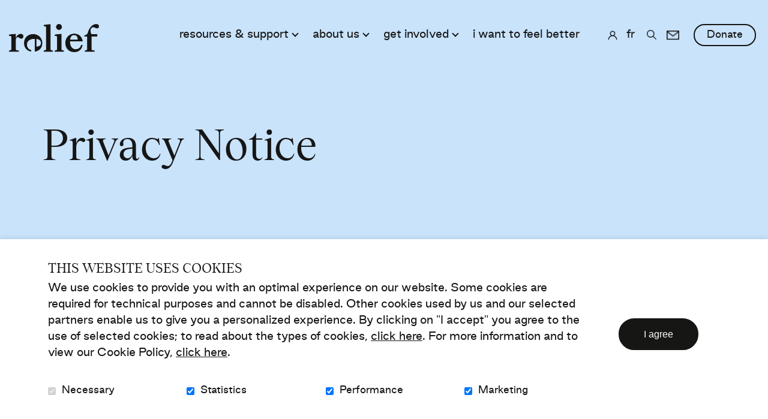

--- FILE ---
content_type: text/html; charset=UTF-8
request_url: https://relief.ca/relief-1/privacy-policy
body_size: 17073
content:
<!DOCTYPE html PUBLIC "-//W3C//DTD XHTML+RDFa 1.0//EN" "http://www.w3.org/MarkUp/DTD/xhtml-rdfa-1.dtd"><html class="org-1 not-ie desktop" lang="en">
<head>
    <title>Relief | Your privacy is important to us</title>
    <!-- META (START) -->
    <meta name="viewport" content="width=device-width, initial-scale=1.0" />
<meta name="author" content="Relief" />
<meta name="keywords" content="" />
<meta name="robots" content="all, noodp" />
<meta http-equiv="Content-Type" content="text/html; charset=utf-8" />
<meta property="og:type" content="website" />
<meta property="og:url" content="https://relief.ca/relief-1/privacy-policy" />
<meta name="DC.title" content="Relief | Your privacy is important to us" />
<meta name="title" content="Relief | Your privacy is important to us" />
<meta name="description" content="Learn how Relief keeps your personal data safe and secure." />    
    <link rel="icon" type="image/png" href="/uploads/web//revivre/organisation_1/data/images/mastermod/1/favicon_relief.png"/> <link href="https://www.relief.ca/relief-1/privacy-policy" rel="canonical" />
<link href="/themes/classic/css/bootstrap.min.css?date=1765998374" media="all" rel="stylesheet" type="text/css" />
<link href="/themes/classic/css/theme-classic.css?date=1765998374" media="all" rel="stylesheet" type="text/css" />
<link href="/revivre/themes/classic/css/revivre-theme-classic.css?date=1765998374" media="all" rel="stylesheet" type="text/css" />
<link href="/revivre/themes/classic/css/revivre-theme-classic-tmp.css?date=1765998374" media="all" rel="stylesheet" type="text/css" />
<link href="/uploads/web//revivre/organisation_1/themes/classic/css/styles-custom.css?date=1764946600" media="all" rel="stylesheet" type="text/css" />
    
    <!-- Tag to force the AddThis thumbnail image
        <link rel='image_src' href='https://relief.ca/revivre/themes/images/common/logo_relief-_2x.png' /> -->
    
    
        <link rel="stylesheet" href="/themes/default/css/jquery/smoothness/jquery-ui-1.8.2.custom.css" type="text/css" media="screen" />

<script type="text/javascript" src="https://ajax.googleapis.com/ajax/libs/jquery/3.6.1/jquery.min.js"></script>
<script type="text/javascript" src="https://ajax.googleapis.com/ajax/libs/jqueryui/1.13.2/jquery-ui.js"></script>

    <script src="https://code.jquery.com/jquery-migrate-3.4.0.js"></script>
    <script type="text/javascript">
        // Shim legacy function from JQuery 1.x
        jQuery.curCSS = function(element, prop, val) {
            return jQuery(element).css(prop, val);
        };

        jQuery.bind = function(events, callback) {
            return jQuery.on(events, callback);
        }
    </script>
    
    <script type="text/javascript" src="/js/bootstrap.min.js"></script>
<script type="text/javascript" src="/js/jquery/jquery.mCustomScrollbar.js"></script>
<script type="text/javascript" src="/js/modernizr.js"></script>    <script type="text/javascript">
    //<![CDATA[
    var zendLocaleForCurrency = 'en_CA';
    var currencyShortName = 'CAD';
    zendLocaleForCurrency = zendLocaleForCurrency.replace('_','-');
    //]]>
</script>    <meta name="facebook-domain-verification" content="00z6ai7fh2gu9qu5hx3ovkxm6ydy87" /><!-- Meta Pixel Code --><script>!function(f,b,e,v,n,t,s){if(f.fbq)return;n=f.fbq=function(){n.callMethod?n.callMethod.apply(n,arguments):n.queue.push(arguments)};if(!f._fbq)f._fbq=n;n.push=n;n.loaded=!0;n.version='2.0';n.queue=[];t=b.createElement(e);t.async=!0;t.src=v;s=b.getElementsByTagName(e)[0];s.parentNode.insertBefore(t,s)}(window, document,'script','https://connect.facebook.net/en_US/fbevents.js');fbq('init', '1017820048889350');fbq('track', 'PageView');</script><noscript><img height="1" width="1" style="display:none"src="https://www.facebook.com/tr?id=1017820048889350&ev=PageView&noscript=1"/></noscript><!-- End Meta Pixel Code --></head>
<body class="front-end template submenu"  >

<a class="skip-link" href="#main-content">Go to content</a>
<!-- Start : HEADER -->
<!--<header class="site-header" role="banner">-->
<link rel="preload" href="/web/revivreqa/themes/classic/fonts/goodsans-bold-webfont.woff2 " crossorigin="anonymous" />
<link rel="preload" href="/web/revivreqa/themes/classic/fonts/goodsans-bold-webfont.woff" crossorigin="anonymous" />
<link rel="preload" href="/web/revivreqa/themes/classic/fonts/goodsans-bold-webfont.ttf" crossorigin="anonymous" />
<link rel="preload" href="/web/revivreqa/themes/classic/fonts/goodsans-bold-webfont.svg" crossorigin="anonymous" />
<link rel="preload" href="/web/revivreqa/themes/classic/fonts/goodsans-bold-webfont.eot" crossorigin="anonymous" />
<link rel="preload" href="/web/revivreqa/themes/classic/fonts/goodsans-bold-webfont.otf" crossorigin="anonymous" />

<link rel="preload" href="/web/revivreqa/themes/classic/fonts/goodsans-regular-webfont.woff2" crossorigin="anonymous" />
<link rel="preload" href="/web/revivreqa/themes/classic/fonts/goodsans-regular-webfont.woff" crossorigin="anonymous" />
<link rel="preload" href="/web/revivreqa/themes/classic/fonts/goodsans-regular-webfont.ttf" crossorigin="anonymous" />
<link rel="preload" href="/web/revivreqa/themes/classic/fonts/goodsans-regular-webfont.svg" crossorigin="anonymous" />
<link rel="preload" href="/web/revivreqa/themes/classic/fonts/goodsans-regular-webfont.eot" crossorigin="anonymous" />
<link rel="preload" href="/web/revivreqa/themes/classic/fonts/goodsans-regular-webfont.otf" crossorigin="anonymous" />

<link rel="preload" href="/web/revivreqa/themes/classic/fonts/tobias-regular-webfont.woff2" crossorigin="anonymous" />
<link rel="preload" href="/web/revivreqa/themes/classic/fonts/tobias-regular-webfont.woff" crossorigin="anonymous" />
<link rel="preload" href="/web/revivreqa/themes/classic/fonts/tobias-regular-webfont.ttf" crossorigin="anonymous" />
<link rel="preload" href="/web/revivreqa/themes/classic/fonts/tobias-regular-webfont.svg" crossorigin="anonymous" />
<link rel="preload" href="/web/revivreqa/themes/classic/fonts/tobias-regular-webfont.eot" crossorigin="anonymous" />
<link rel="preload" href="/web/revivreqa/themes/classic/fonts/tobias-regular-webfont.otf" crossorigin="anonymous" />
<div class="header-box">
    <header class="header-top">
        <div class="vertical-center container">

            <!-- LOGO -->
            <div class="col-sm-3 col-md-3">
                <a href="/relief-1/home" title="Relief" class="" ><img src="/uploads/web//revivre/organisation_1/data/images/mastermod/1/500x500_logo_relief-_2x.png" alt="Relief" class="logo"   /></a>            </div>
            <!-- FIN LOGO -->

            <!-- MENU -->
            <div class="col-sm-9 col-md-9 text-right menu">

                
                                    <div class="mobile-express-donation"></div>
                    
                <button aria-controls="main-nav" aria-expanded="false" data-target='.site-menu-principal' class="navbar-toggle" type="button">
                    <span class="sr-only">Toggle navigation</span>
                    <span class="glyphicon glyphicon-align-justify" aria-hidden="true"></span>
                </button>

                <nav id="main-nav" class="site-menu-principal navbar navbar-default container" role="navigation">
                    <div class="menu-scrollbar">

                        <div class="mobile-menu-container top"></div>

                        <ul id='ul_menu-principal' class='nav navbar-nav' ><li class='placeholder dropdown first level-1 cl_menu_trois_niveaux' id='parentid-4570'><a href='javascript:void(0)' class='level-1 ' ><span>resources & support</span></a>
<ul class='level-1  dropdown-menu'>
<li class='placeholder dropdown first level-2' id='parentid-4609'><a href='javascript:void(0)' class='level-2 ' ><span>information</span></a>
<ul class='level-2  dropdown-menu'>
<li class='first level-3 cl_anxiete' id='parentid-4572'><a href='/relief-1/anxiety' class='level-3 ' ><span>anxiety</span></a>
</li>
<li class='level-3 cl_depression' id='parentid-4573'><a href='/relief-1/depression-en' class='level-3 ' ><span>depression</span></a>
</li>
<li class='last level-3 cl_bipolarite' id='parentid-4574'><a href='/relief-1/bipolarity' class='level-3 ' ><span>bipolarity</span></a>
</li>
</ul>
</li>
<li class='placeholder dropdown last level-2' id='parentid-4610'><a href='javascript:void(0)' class='level-2 ' ><span>services</span></a>
<ul class='level-2  dropdown-menu'>
<li class='first level-3' id='parentid-4629'><a href='/relief-1/individual-self-management-support' class='level-3 ' ><span>individual self-management support</span></a>
</li>
<li class='level-3' id='parentid-4575'><a href='/relief-1/support-groups' class='level-3 ' ><span>support groups</span></a>
</li>
<li class='level-3' id='parentid-4635'><a href='/relief-1/ressources-and-support' class='level-3 ' ><span>Individual support for entrepreneurs</span></a>
</li>
<li class='level-3' id='parentid-4576'><a href='/relief-1/self-management-workshops' class='level-3 ' ><span>self-management workshops</span></a>
</li>
<li class='level-3' id='parentid-4596'><a href='/relief-1/find-a-workshop' class='level-3 ' ><span>find a workshop in your area</span></a>
</li>
<li class='last level-3' id='parentid-4634'><a href='/relief-1/relief-for-business' class='level-3 ' ><span>relief for business</span></a>
</li>
</ul>
</li>
</ul>
</li>
<li class='placeholder dropdown level-1' id='parentid-24'><a href='javascript:void(0)' class='level-1 ' ><span>about us</span></a>
<ul class='level-1  dropdown-menu'>
<li class='first level-2' id='parentid-4577'><a href='/relief-1/about-relief' class='level-2 ' ><span>our mission</span></a>
</li>
<li class='level-2' id='parentid-4587'><a href='/relief-1/in-relief' class='level-2 ' ><span>articles & news</span></a>
</li>
<li class='level-2' id='parentid-4578'><a href='/relief-1/mental-health-self-management' class='level-2 ' ><span>mental health self-management</span></a>
</li>
<li class='level-2' id='parentid-4579'><a href='/relief-1/clinical-research' class='level-2 ' ><span>research</span></a>
</li>
<li class='level-2' id='parentid-4581'><a href='/relief-1/our-partners' class='level-2 ' ><span>our partners</span></a>
</li>
<li class='level-2' id='parentid-4612'><a href='/relief-1/our-team' class='level-2 ' ><span>board of directors</span></a>
</li>
<li class='last level-2' id='parentid-4582'><a href='/relief-1/contact-us' class='level-2 ' ><span>contact us</span></a>
</li>
</ul>
</li>
<li class='placeholder dropdown level-1' id='parentid-4571'><a href='javascript:void(0)' class='level-1 ' ><span>get involved</span></a>
<ul class='level-1  dropdown-menu'>
<li class='first level-2' id='parentid-4595'><a href='/relief-1/offering-workshops' class='level-2 ' ><span>offering self-management workshops</span></a>
</li>
<li class='level-2' id='parentid-4580'><a href='/relief-1/how-to-support-relief' class='level-2 ' ><span>donate to Relief</span></a>
</li>
<li class='level-2' id='parentid-4603'><a href='/relief-1/fundraising-guide' class='level-2 ' ><span>fundraise for Relief</span></a>
</li>
<li class='last level-2' id='parentid-4613'><a href='/relief-1/membership' class='level-2 ' ><span>membership</span></a>
</li>
</ul>
</li>
<li class='last level-1' id='parentid-4590'><a href='/relief-1/need-assistance' class='level-1 ' ><span>i want to feel better</span></a>
</li>
</ul>
                        <div class="site-header-container">

                                                            <ul id='ul_menu-secondaire' class='nav navbar-nav' ><li class='first last level-1 cl_atelier' id='parentid-4608'><a href='/relief-1/login' class='level-1 ' ><span>login</span></a>
</li>
</ul>                            
                            <div class="desktop-menu-container lang">
                                <ul class="languageTop nav navbar-nav"><li class="first"><a href="https://relief.ca/relief-1/politique-confidentialite" class="" >fr</a></li></ul>                            </div>

                            
                            <div class="desktop-menu-container login">
                                <div class="connection-btn">
                                                                        <a href="/relief-1/dashboard"></a>
                                </div>
                            </div>



                                                            <div class="desktop-menu-container search">
                                    <div class="navbar-form" role="search">
    <button class="searchLink">Open and go to search field</button>
    <form name="searchForm" id="search-box" action="/relief-1/search-results/results" method="get">
        <div class="field-box">
            <label for="search-box-terme">Keywords</label>
            <input class="search-box-terme" name="search-box-terme" id="search-box-terme" type="search" value="" autocomplete="off" data-sticky-alt data-sticky-ignore placeholder="Search" />
        </div>
        <input class="searchLink inputSearchLink" type="submit" value="Search" />
    </form>
</div>
                                </div>
                                
                                                            <div class="desktop-menu-container contact">
                                    <div class="contact-btn">
                                        <a href="https://relief.ca/relief-1/newsletter-signup"></a>
                                    </div>
                                </div>
                                
                            <div class="desktop-menu-container accessibility">
                                <div class="text-resizer-box">
    <div class="btn-wrapper">
        <button class="icon-accessibility-options">
            <span class="text"></span>
            <span class="img">
                <svg version="1.1" id="Calque_1" xmlns="http://www.w3.org/2000/svg" xmlns:xlink="http://www.w3.org/1999/xlink" x="0px" y="0px"
                     viewBox="0 0 17 14" style="enable-background:new 0 0 17 14;" xml:space="preserve">
                    <path class="path" d="M0,12.7c0.4,0,0.8-0.2,1-0.6c0.2-0.2,0.4-0.7,0.7-1.5l4-9.9h0.5l4,9.5c0.5,1.1,0.8,1.7,1,2.1
                                c0.2,0.3,0.5,0.5,0.9,0.4v0.5H6.4v-0.5c0.6,0,1-0.1,1.2-0.1c0.2-0.1,0.3-0.3,0.3-0.6c0-0.1,0-0.4-0.1-0.6
                                c-0.1-0.2-0.1-0.4-0.2-0.6L7,9.7H3c-0.3,0.7-0.4,1.2-0.5,1.4c-0.2,0.5-0.2,0.8-0.2,1c0,0.3,0.2,0.4,0.5,0.6
                                c0.2,0.1,0.5,0.1,0.9,0.1v0.5H0V12.7z M6.8,9L5,4.8H4.9L3.2,9H6.8z"/>
                    <path class="path" d="M12.4,11.4c0-0.5,0.3-1,0.7-1.2c0.4-0.2,1,0,1.4,0.3c0.1,0.1,0.3,0.1,0.4,0c0.3-0.3,0.6-0.5,0.9-0.9
                            c0.1-0.1,0.1-0.3,0-0.4c-0.4-0.3-0.5-0.9-0.3-1.4c0.2-0.4,0.6-0.7,1.1-0.7l0.1,0c0.2,0,0.3-0.1,0.3-0.3c0-0.4,0-0.8,0-1.2
                            c0-0.2-0.2-0.3-0.4-0.3c-0.5,0-0.9-0.3-1.1-0.7c-0.2-0.5-0.1-1,0.3-1.3c0.1-0.1,0.1-0.3,0-0.4C15.6,2.6,15.3,2.3,15,2
                            c-0.1-0.1-0.3-0.1-0.4,0c-0.3,0.4-0.9,0.5-1.4,0.3c-0.5-0.2-0.8-0.7-0.7-1.2c0-0.2-0.1-0.3-0.3-0.3c-0.4,0-0.8,0-1.2,0
                            c-0.2,0-0.3,0.2-0.3,0.3c0,0.5-0.3,1-0.7,1.2c-0.4,0.2-1,0-1.4-0.3C8.5,1.9,8.3,1.9,8.2,2C8.1,2,8,2.1,8,2.1l1.4,3.3
                            c0.4-0.9,1.2-1.5,2.2-1.5c1.3,0,2.4,1.1,2.4,2.4c0,1.3-1.1,2.4-2.4,2.4c-0.3,0-0.6-0.1-0.9-0.2l0.6,1.4c0.6,1.3,0.8,1.7,0.9,1.8
                            C12.3,11.7,12.4,11.5,12.4,11.4z"/>
                </svg>
            </span>
        </button>
    </div>
    <div class="accessibility-options-wrapper">
        <div class="accessibility-options-panel">
            <p>Text size</p>
            <ul>
                <li>
                    <button class="text-resizer-button default-font-size disabled" tabindex="-1">
                        <span class="circle"><span class="inner-circle"></span></span>
                        <span class="text">Default</span>
                    </button>
                </li>
                <li>
                    <button class="text-resizer-button bigger-font-size" tabindex="-1">
                        <span class="circle"><span class="inner-circle"></span></span>
                        <span class="text">Large</span>
                    </button>
                </li>
                <li>
                    <button class="text-resizer-button biggest-font-size" tabindex="-1">
                        <span class="circle"><span class="inner-circle"></span></span>
                        <span class="text">Largest</span>
                    </button>
                </li>
            </ul>
        </div>
    </div>
</div>

                            </div>



                                                            <div class="desktop-menu-container donation">
                                    <div class="donation-quick-link">
                                                                                                                            <a href="/relief-1/fundraising-campaigns"  class="donation-btn">
                                                    <span class="mobile-icon">
                                                        <svg version="1.1" xmlns="http://www.w3.org/2000/svg"
                                                             xmlns:xlink="http://www.w3.org/1999/xlink" x="0px" y="0px"
                                                             viewBox="0 0 30 30" style="enable-background:new 0 0 30 30;"
                                                             xml:space="preserve">
                                                            <path class="icon-path" d="M15,0C6.7,0,0,6.7,0,15s6.7,15,15,15s15-6.7,15-15S23.2,0,15,0z M21.2,17.4L15.3,23c-0.1,0.1-0.3,0.2-0.4,0.2
                                                                s-0.3-0.1-0.4-0.2l-5.9-5.7c-0.1-0.1-2.1-2-2.1-4.2c0-2.8,1.7-4.4,4.5-4.4c1.6,0,3.2,1.3,3.9,2c0.7-0.7,2.3-2,3.9-2
                                                                c2.8,0,4.5,1.6,4.5,4.4C23.3,15.5,21.2,17.4,21.2,17.4z"/>
                                                        </svg>
                                                    </span>
                                                <span class="text-label">Donate</span></a>
                                        
                                    </div>
                                </div>
                                
                        </div>

                        
                        <div class="mobile-menu-container bottom"></div>
                    </div>
                </nav>
            </div>
            <!-- FIN MENU -->
        </div>
                    <nav class="menu-floating-box">
                <ul id='ul_menu-floating' class='nav navbar-nav' ><li class='first last level-1 float mouseOverTrigger' id='parentid-4569'><a href='/relief-1/need-assistance' class='level-1 ' ><span>need assistance?</span></a>
</li>
</ul>            </nav>
                </header>
</div>

<div class="spinner-overlay inverted" aria-hidden="true">
    <div class="content">
        <div class="spinner">
            <div class="spinner1"></div>
            <div class="spinner2"></div>
            <div class="spinner3"></div>
        </div>
        <div class="overlay-message"></div>
    </div>
</div>
<div class="spinner-overlay inverted" aria-hidden="true">
    <div class="content">
        <div class="spinner">
            <div class="spinner1"></div>
            <div class="spinner2"></div>
            <div class="spinner3"></div>
        </div>
        <div class="overlay-message"></div>
    </div>
</div>
<!--</header>-->
<!-- End : HEADER -->
<!-- Start : MAIN -->
<div class="site-main photoPretty_block site-background" role="main">
    



        <div class="wrapper-page-title "    >
        <div class="container">
            <h1>Privacy Notice</h1>
        </div>
    </div>
<div class="site-common-zone-1 content container signout">
        <div id="main-content" class="anchor"></div>
            <div class="site-common-zone-1-container col-md-12 site-main-without-menu">
            <section class="content text index module">
        <div class="content-gabarit content-padding">
        <ol>
<li><b><span data-contrast="auto"> Why this notice?</span></b></li>
</ol>
<p><span data-contrast="auto">This Privacy Notice (the &ldquo;Notice&rdquo;) outlines the privacy policies and practices implemented by Relief to safeguard personal information collected during its operations.</span><span data-ccp-props="{}">&nbsp;</span></p>
<p><span data-ccp-props="{}">&nbsp;</span></p>
<ol start="2">
<li><b><span data-contrast="auto"> What personal information do we collect, and for what purposes?</span></b></li>
</ol>
<p><span data-contrast="auto">Relief only collects personal information necessary for its activities, including:</span><span data-ccp-props="{}">&nbsp;</span></p>
<ul>
<li data-leveltext="" data-font="Symbol" data-listid="1" data-list-defn-props="{&quot;335552541&quot;:1,&quot;335559685&quot;:720,&quot;335559991&quot;:360,&quot;469769226&quot;:&quot;Symbol&quot;,&quot;469769242&quot;:[8226],&quot;469777803&quot;:&quot;left&quot;,&quot;469777804&quot;:&quot;&quot;,&quot;469777815&quot;:&quot;multilevel&quot;}" data-aria-posinset="1" data-aria-level="1"><span data-contrast="auto">Information related to your identity (first name, last name, gender identity);</span><span data-ccp-props="{}">&nbsp;</span></li>
</ul>
<ul>
<li data-leveltext="" data-font="Symbol" data-listid="1" data-list-defn-props="{&quot;335552541&quot;:1,&quot;335559685&quot;:720,&quot;335559991&quot;:360,&quot;469769226&quot;:&quot;Symbol&quot;,&quot;469769242&quot;:[8226],&quot;469777803&quot;:&quot;left&quot;,&quot;469777804&quot;:&quot;&quot;,&quot;469777815&quot;:&quot;multilevel&quot;}" data-aria-posinset="2" data-aria-level="1"><span data-contrast="auto">Contact information (phone number, email address, etc.);</span><span data-ccp-props="{}">&nbsp;</span></li>
</ul>
<ul>
<li data-leveltext="" data-font="Symbol" data-listid="1" data-list-defn-props="{&quot;335552541&quot;:1,&quot;335559685&quot;:720,&quot;335559991&quot;:360,&quot;469769226&quot;:&quot;Symbol&quot;,&quot;469769242&quot;:[8226],&quot;469777803&quot;:&quot;left&quot;,&quot;469777804&quot;:&quot;&quot;,&quot;469777815&quot;:&quot;multilevel&quot;}" data-aria-posinset="3" data-aria-level="1"><span data-contrast="auto">Recruitment-related information;</span><span data-ccp-props="{}">&nbsp;</span></li>
</ul>
<ul>
<li data-leveltext="" data-font="Symbol" data-listid="1" data-list-defn-props="{&quot;335552541&quot;:1,&quot;335559685&quot;:720,&quot;335559991&quot;:360,&quot;469769226&quot;:&quot;Symbol&quot;,&quot;469769242&quot;:[8226],&quot;469777803&quot;:&quot;left&quot;,&quot;469777804&quot;:&quot;&quot;,&quot;469777815&quot;:&quot;multilevel&quot;}" data-aria-posinset="4" data-aria-level="1"><span data-contrast="auto">Billing-related information;</span><span data-ccp-props="{}">&nbsp;</span></li>
</ul>
<ul>
<li data-leveltext="" data-font="Symbol" data-listid="1" data-list-defn-props="{&quot;335552541&quot;:1,&quot;335559685&quot;:720,&quot;335559991&quot;:360,&quot;469769226&quot;:&quot;Symbol&quot;,&quot;469769242&quot;:[8226],&quot;469777803&quot;:&quot;left&quot;,&quot;469777804&quot;:&quot;&quot;,&quot;469777815&quot;:&quot;multilevel&quot;}" data-aria-posinset="5" data-aria-level="1"><span data-contrast="auto">Information related to the services we provide to you;</span><span data-ccp-props="{}">&nbsp;</span></li>
</ul>
<ul>
<li data-leveltext="" data-font="Symbol" data-listid="1" data-list-defn-props="{&quot;335552541&quot;:1,&quot;335559685&quot;:720,&quot;335559991&quot;:360,&quot;469769226&quot;:&quot;Symbol&quot;,&quot;469769242&quot;:[8226],&quot;469777803&quot;:&quot;left&quot;,&quot;469777804&quot;:&quot;&quot;,&quot;469777815&quot;:&quot;multilevel&quot;}" data-aria-posinset="6" data-aria-level="1"><span data-contrast="auto">Information provided to us by Relief members or generated on their behalf in the course of service delivery;</span><span data-ccp-props="{}">&nbsp;</span></li>
</ul>
<ul>
<li data-leveltext="" data-font="Symbol" data-listid="1" data-list-defn-props="{&quot;335552541&quot;:1,&quot;335559685&quot;:720,&quot;335559991&quot;:360,&quot;469769226&quot;:&quot;Symbol&quot;,&quot;469769242&quot;:[8226],&quot;469777803&quot;:&quot;left&quot;,&quot;469777804&quot;:&quot;&quot;,&quot;469777815&quot;:&quot;multilevel&quot;}" data-aria-posinset="7" data-aria-level="1"><span data-contrast="auto">Website usage data and other technical information;</span><span data-ccp-props="{}">&nbsp;</span></li>
</ul>
<ul>
<li data-leveltext="" data-font="Symbol" data-listid="1" data-list-defn-props="{&quot;335552541&quot;:1,&quot;335559685&quot;:720,&quot;335559991&quot;:360,&quot;469769226&quot;:&quot;Symbol&quot;,&quot;469769242&quot;:[8226],&quot;469777803&quot;:&quot;left&quot;,&quot;469777804&quot;:&quot;&quot;,&quot;469777815&quot;:&quot;multilevel&quot;}" data-aria-posinset="8" data-aria-level="1"><span data-contrast="auto">Marketing information and communication preferences, including feedback and survey responses.</span><span data-ccp-props="{}">&nbsp;</span></li>
</ul>
<p><span data-contrast="auto">Relief collects, uses, and discloses your personal information for purposes you have consented to or as permitted by law. These purposes are specified at the time of collection, for example, when someone signs up for support services. You may also request to be informed of these purposes. Below is a non-exhaustive list of purposes for which Relief collects your personal information:</span><span data-ccp-props="{}">&nbsp;</span></p>
<ul>
<li data-leveltext="" data-font="Symbol" data-listid="2" data-list-defn-props="{&quot;335552541&quot;:1,&quot;335559685&quot;:720,&quot;335559991&quot;:360,&quot;469769226&quot;:&quot;Symbol&quot;,&quot;469769242&quot;:[8226],&quot;469777803&quot;:&quot;left&quot;,&quot;469777804&quot;:&quot;&quot;,&quot;469777815&quot;:&quot;multilevel&quot;}" data-aria-posinset="1" data-aria-level="1"><span data-contrast="auto">To provide our support services;</span><span data-ccp-props="{}">&nbsp;</span></li>
</ul>
<ul>
<li data-leveltext="" data-font="Symbol" data-listid="2" data-list-defn-props="{&quot;335552541&quot;:1,&quot;335559685&quot;:720,&quot;335559991&quot;:360,&quot;469769226&quot;:&quot;Symbol&quot;,&quot;469769242&quot;:[8226],&quot;469777803&quot;:&quot;left&quot;,&quot;469777804&quot;:&quot;&quot;,&quot;469777815&quot;:&quot;multilevel&quot;}" data-aria-posinset="2" data-aria-level="1"><span data-contrast="auto">To manage subscriptions for membership;</span><span data-ccp-props="{}">&nbsp;</span></li>
</ul>
<ul>
<li data-leveltext="" data-font="Symbol" data-listid="2" data-list-defn-props="{&quot;335552541&quot;:1,&quot;335559685&quot;:720,&quot;335559991&quot;:360,&quot;469769226&quot;:&quot;Symbol&quot;,&quot;469769242&quot;:[8226],&quot;469777803&quot;:&quot;left&quot;,&quot;469777804&quot;:&quot;&quot;,&quot;469777815&quot;:&quot;multilevel&quot;}" data-aria-posinset="3" data-aria-level="1"><span data-contrast="auto">To manage and administer donation collection;</span><span data-ccp-props="{}">&nbsp;</span></li>
</ul>
<ul>
<li data-leveltext="" data-font="Symbol" data-listid="2" data-list-defn-props="{&quot;335552541&quot;:1,&quot;335559685&quot;:720,&quot;335559991&quot;:360,&quot;469769226&quot;:&quot;Symbol&quot;,&quot;469769242&quot;:[8226],&quot;469777803&quot;:&quot;left&quot;,&quot;469777804&quot;:&quot;&quot;,&quot;469777815&quot;:&quot;multilevel&quot;}" data-aria-posinset="4" data-aria-level="1"><span data-contrast="auto">To facilitate the use of our websites and ensure the content is relevant and displayed effectively for your device;</span><span data-ccp-props="{}">&nbsp;</span></li>
</ul>
<ul>
<li data-leveltext="" data-font="Symbol" data-listid="2" data-list-defn-props="{&quot;335552541&quot;:1,&quot;335559685&quot;:720,&quot;335559991&quot;:360,&quot;469769226&quot;:&quot;Symbol&quot;,&quot;469769242&quot;:[8226],&quot;469777803&quot;:&quot;left&quot;,&quot;469777804&quot;:&quot;&quot;,&quot;469777815&quot;:&quot;multilevel&quot;}" data-aria-posinset="5" data-aria-level="1"><span data-contrast="auto">To provide details on new services, information about service developments, and invitations to seminars and events if you have opted to receive such information;</span><span data-ccp-props="{}">&nbsp;</span></li>
</ul>
<ul>
<li data-leveltext="" data-font="Symbol" data-listid="2" data-list-defn-props="{&quot;335552541&quot;:1,&quot;335559685&quot;:720,&quot;335559991&quot;:360,&quot;469769226&quot;:&quot;Symbol&quot;,&quot;469769242&quot;:[8226],&quot;469777803&quot;:&quot;left&quot;,&quot;469777804&quot;:&quot;&quot;,&quot;469777815&quot;:&quot;multilevel&quot;}" data-aria-posinset="6" data-aria-level="1"><span data-contrast="auto">For research and development purposes (including security) &ndash; to analyze and better understand our members' service and marketing needs and develop our offerings;</span><span data-ccp-props="{}">&nbsp;</span></li>
</ul>
<ul>
<li data-leveltext="" data-font="Symbol" data-listid="2" data-list-defn-props="{&quot;335552541&quot;:1,&quot;335559685&quot;:720,&quot;335559991&quot;:360,&quot;469769226&quot;:&quot;Symbol&quot;,&quot;469769242&quot;:[8226],&quot;469777803&quot;:&quot;left&quot;,&quot;469777804&quot;:&quot;&quot;,&quot;469777815&quot;:&quot;multilevel&quot;}" data-aria-posinset="7" data-aria-level="1"><span data-contrast="auto">To manage relationships with volunteers;</span><span data-ccp-props="{}">&nbsp;</span></li>
</ul>
<ul>
<li data-leveltext="" data-font="Symbol" data-listid="2" data-list-defn-props="{&quot;335552541&quot;:1,&quot;335559685&quot;:720,&quot;335559991&quot;:360,&quot;469769226&quot;:&quot;Symbol&quot;,&quot;469769242&quot;:[8226],&quot;469777803&quot;:&quot;left&quot;,&quot;469777804&quot;:&quot;&quot;,&quot;469777815&quot;:&quot;multilevel&quot;}" data-aria-posinset="8" data-aria-level="1"><span data-contrast="auto">To manage relationships with job applicants;</span><span data-ccp-props="{}">&nbsp;</span></li>
</ul>
<ul>
<li data-leveltext="" data-font="Symbol" data-listid="2" data-list-defn-props="{&quot;335552541&quot;:1,&quot;335559685&quot;:720,&quot;335559991&quot;:360,&quot;469769226&quot;:&quot;Symbol&quot;,&quot;469769242&quot;:[8226],&quot;469777803&quot;:&quot;left&quot;,&quot;469777804&quot;:&quot;&quot;,&quot;469777815&quot;:&quot;multilevel&quot;}" data-aria-posinset="9" data-aria-level="1"><span data-contrast="auto">To communicate with you via mail or email and respond to any communications we receive from you;</span><span data-ccp-props="{}">&nbsp;</span></li>
</ul>
<ul>
<li data-leveltext="" data-font="Symbol" data-listid="2" data-list-defn-props="{&quot;335552541&quot;:1,&quot;335559685&quot;:720,&quot;335559991&quot;:360,&quot;469769226&quot;:&quot;Symbol&quot;,&quot;469769242&quot;:[8226],&quot;469777803&quot;:&quot;left&quot;,&quot;469777804&quot;:&quot;&quot;,&quot;469777815&quot;:&quot;multilevel&quot;}" data-aria-posinset="10" data-aria-level="1"><span data-contrast="auto">To send promotional and informational content;</span><span data-ccp-props="{}">&nbsp;</span></li>
</ul>
<ul>
<li data-leveltext="" data-font="Symbol" data-listid="2" data-list-defn-props="{&quot;335552541&quot;:1,&quot;335559685&quot;:720,&quot;335559991&quot;:360,&quot;469769226&quot;:&quot;Symbol&quot;,&quot;469769242&quot;:[8226],&quot;469777803&quot;:&quot;left&quot;,&quot;469777804&quot;:&quot;&quot;,&quot;469777815&quot;:&quot;multilevel&quot;}" data-aria-posinset="11" data-aria-level="1"><span data-contrast="auto">To manage the website and online services;</span><span data-ccp-props="{}">&nbsp;</span></li>
</ul>
<ul>
<li data-leveltext="" data-font="Symbol" data-listid="2" data-list-defn-props="{&quot;335552541&quot;:1,&quot;335559685&quot;:720,&quot;335559991&quot;:360,&quot;469769226&quot;:&quot;Symbol&quot;,&quot;469769242&quot;:[8226],&quot;469777803&quot;:&quot;left&quot;,&quot;469777804&quot;:&quot;&quot;,&quot;469777815&quot;:&quot;multilevel&quot;}" data-aria-posinset="12" data-aria-level="1"><span data-contrast="auto">To offer targeted advertising;</span><span data-ccp-props="{}">&nbsp;</span></li>
</ul>
<ul>
<li data-leveltext="" data-font="Symbol" data-listid="2" data-list-defn-props="{&quot;335552541&quot;:1,&quot;335559685&quot;:720,&quot;335559991&quot;:360,&quot;469769226&quot;:&quot;Symbol&quot;,&quot;469769242&quot;:[8226],&quot;469777803&quot;:&quot;left&quot;,&quot;469777804&quot;:&quot;&quot;,&quot;469777815&quot;:&quot;multilevel&quot;}" data-aria-posinset="13" data-aria-level="1"><span data-contrast="auto">To verify identity and the accuracy of personal information provided in requests or proposals and update it accordingly;</span><span data-ccp-props="{}">&nbsp;</span></li>
</ul>
<ul>
<li data-leveltext="" data-font="Symbol" data-listid="2" data-list-defn-props="{&quot;335552541&quot;:1,&quot;335559685&quot;:720,&quot;335559991&quot;:360,&quot;469769226&quot;:&quot;Symbol&quot;,&quot;469769242&quot;:[8226],&quot;469777803&quot;:&quot;left&quot;,&quot;469777804&quot;:&quot;&quot;,&quot;469777815&quot;:&quot;multilevel&quot;}" data-aria-posinset="14" data-aria-level="1"><span data-contrast="auto">To meet regulatory and legal obligations;</span><span data-ccp-props="{}">&nbsp;</span></li>
</ul>
<ul>
<li data-leveltext="" data-font="Symbol" data-listid="2" data-list-defn-props="{&quot;335552541&quot;:1,&quot;335559685&quot;:720,&quot;335559991&quot;:360,&quot;469769226&quot;:&quot;Symbol&quot;,&quot;469769242&quot;:[8226],&quot;469777803&quot;:&quot;left&quot;,&quot;469777804&quot;:&quot;&quot;,&quot;469777815&quot;:&quot;multilevel&quot;}" data-aria-posinset="15" data-aria-level="1"><span data-contrast="auto">To ensure the security of our communications and systems to detect and prevent security threats.</span><span data-ccp-props="{}">&nbsp;</span></li>
</ul>
<p><span data-ccp-props="{}">&nbsp;</span></p>
<ol start="3">
<li><b><span data-contrast="auto"> How do we collect your personal information?</span></b></li>
</ol>
<p><b><span data-contrast="auto">3.1. Directly from you</span></b><span data-ccp-props="{}">&nbsp;</span></p>
<p><span data-contrast="auto">Most personal information we collect is provided directly by you, particularly when you:</span><span data-ccp-props="{}">&nbsp;</span></p>
<ul>
<li data-leveltext="" data-font="Symbol" data-listid="3" data-list-defn-props="{&quot;335552541&quot;:1,&quot;335559685&quot;:720,&quot;335559991&quot;:360,&quot;469769226&quot;:&quot;Symbol&quot;,&quot;469769242&quot;:[8226],&quot;469777803&quot;:&quot;left&quot;,&quot;469777804&quot;:&quot;&quot;,&quot;469777815&quot;:&quot;multilevel&quot;}" data-aria-posinset="1" data-aria-level="1"><span data-contrast="auto">Communicate with us (in person, by phone, email, etc.);</span><span data-ccp-props="{}">&nbsp;</span></li>
</ul>
<ul>
<li data-leveltext="" data-font="Symbol" data-listid="3" data-list-defn-props="{&quot;335552541&quot;:1,&quot;335559685&quot;:720,&quot;335559991&quot;:360,&quot;469769226&quot;:&quot;Symbol&quot;,&quot;469769242&quot;:[8226],&quot;469777803&quot;:&quot;left&quot;,&quot;469777804&quot;:&quot;&quot;,&quot;469777815&quot;:&quot;multilevel&quot;}" data-aria-posinset="2" data-aria-level="1"><span data-contrast="auto">Subscribe to Relief services;</span><span data-ccp-props="{}">&nbsp;</span></li>
</ul>
<ul>
<li data-leveltext="" data-font="Symbol" data-listid="3" data-list-defn-props="{&quot;335552541&quot;:1,&quot;335559685&quot;:720,&quot;335559991&quot;:360,&quot;469769226&quot;:&quot;Symbol&quot;,&quot;469769242&quot;:[8226],&quot;469777803&quot;:&quot;left&quot;,&quot;469777804&quot;:&quot;&quot;,&quot;469777815&quot;:&quot;multilevel&quot;}" data-aria-posinset="3" data-aria-level="1"><span data-contrast="auto">Complete our donation forms;</span><span data-ccp-props="{}">&nbsp;</span></li>
</ul>
<ul>
<li data-leveltext="" data-font="Symbol" data-listid="3" data-list-defn-props="{&quot;335552541&quot;:1,&quot;335559685&quot;:720,&quot;335559991&quot;:360,&quot;469769226&quot;:&quot;Symbol&quot;,&quot;469769242&quot;:[8226],&quot;469777803&quot;:&quot;left&quot;,&quot;469777804&quot;:&quot;&quot;,&quot;469777815&quot;:&quot;multilevel&quot;}" data-aria-posinset="4" data-aria-level="1"><span data-contrast="auto">Make specific requests to Relief;</span><span data-ccp-props="{}">&nbsp;</span></li>
</ul>
<ul>
<li data-leveltext="" data-font="Symbol" data-listid="3" data-list-defn-props="{&quot;335552541&quot;:1,&quot;335559685&quot;:720,&quot;335559991&quot;:360,&quot;469769226&quot;:&quot;Symbol&quot;,&quot;469769242&quot;:[8226],&quot;469777803&quot;:&quot;left&quot;,&quot;469777804&quot;:&quot;&quot;,&quot;469777815&quot;:&quot;multilevel&quot;}" data-aria-posinset="5" data-aria-level="1"><span data-contrast="auto">Provide feedback or respond to surveys.</span><span data-ccp-props="{}">&nbsp;</span></li>
</ul>
<p><b><span data-contrast="auto">3.2. From third parties</span></b><span data-ccp-props="{}">&nbsp;</span></p>
<p><span data-contrast="auto">Relief may also collect your personal information from third parties with your consent or as permitted by law.</span><span data-ccp-props="{}">&nbsp;</span></p>
<p><b><span data-contrast="auto">3.3. Via our websites and online services</span></b><span data-ccp-props="{}">&nbsp;</span></p>
<p><span data-contrast="auto">Relief may collect personal information when you visit our website.</span><span data-ccp-props="{}">&nbsp;</span></p>
<p><span data-contrast="auto">Subject to applicable consent requirements for technological services or solutions, the IP address of your device used to connect to our website is automatically collected.</span><span data-ccp-props="{}">&nbsp;</span></p>
<p><span data-contrast="auto">Relief and certain advertising network partners may also collect other information about your use of our website using cookies. These cookies help identify users and their navigation through the website. Relief, and potentially its advertising network partners, use these cookies to target advertising to individuals who have shown particular interest in certain web pages. Targeted ads, such as banners, may be displayed on other websites you visit.</span><span data-ccp-props="{}">&nbsp;</span></p>
<p><span data-ccp-props="{}">&nbsp;</span></p>
<ol start="4">
<li><b><span data-contrast="auto"> Under what conditions do we collect, use, and disclose your personal information?</span></b></li>
</ol>
<p><span data-contrast="auto">Relief collects, uses, and discloses your personal information with your consent, as required by applicable laws, or without your consent in certain circumstances permitted by law, such as in the context of a criminal prosecution.</span><span data-ccp-props="{}">&nbsp;</span></p>
<p><span data-contrast="auto">You may withdraw your consent at any time for the use of your personal information for personalized offers or secondary purposes. In such cases, Relief will cease using your information for those purposes.</span><span data-ccp-props="{}">&nbsp;</span></p>
<p><span data-contrast="auto">For primary purposes, such as the management and administration of our services, it may not be possible to withdraw consent without terminating the contract where applicable.</span><span data-ccp-props="{}">&nbsp;</span></p>
<p><span data-contrast="auto">Requests to withdraw consent must be communicated to the Privacy Officer using the contact details provided below.</span><span data-ccp-props="{}">&nbsp;</span></p>
<p><span data-ccp-props="{}">&nbsp;</span></p>
<ol start="5">
<li><b><span data-contrast="auto"> To whom do we disclose your personal information?</span></b></li>
</ol>
<p><span data-contrast="auto">Your personal information is accessible only to Relief staff who require access as part of their duties.</span><span data-ccp-props="{}">&nbsp;</span></p>
<p><span data-contrast="auto">Relief may disclose your personal information to partners or service providers to fulfill contracts or to public authorities as permitted by law. Categories of third parties may include:</span><span data-ccp-props="{}">&nbsp;</span></p>
<ul>
<li data-leveltext="" data-font="Symbol" data-listid="4" data-list-defn-props="{&quot;335552541&quot;:1,&quot;335559685&quot;:720,&quot;335559991&quot;:360,&quot;469769226&quot;:&quot;Symbol&quot;,&quot;469769242&quot;:[8226],&quot;469777803&quot;:&quot;left&quot;,&quot;469777804&quot;:&quot;&quot;,&quot;469777815&quot;:&quot;multilevel&quot;}" data-aria-posinset="1" data-aria-level="1"><span data-contrast="auto">A person acting on your behalf with your consent;</span><span data-ccp-props="{}">&nbsp;</span></li>
</ul>
<ul>
<li data-leveltext="" data-font="Symbol" data-listid="4" data-list-defn-props="{&quot;335552541&quot;:1,&quot;335559685&quot;:720,&quot;335559991&quot;:360,&quot;469769226&quot;:&quot;Symbol&quot;,&quot;469769242&quot;:[8226],&quot;469777803&quot;:&quot;left&quot;,&quot;469777804&quot;:&quot;&quot;,&quot;469777815&quot;:&quot;multilevel&quot;}" data-aria-posinset="2" data-aria-level="1"><span data-contrast="auto">Service providers, including advertising service providers and technology solution providers;</span><span data-ccp-props="{}">&nbsp;</span></li>
</ul>
<ul>
<li data-leveltext="" data-font="Symbol" data-listid="4" data-list-defn-props="{&quot;335552541&quot;:1,&quot;335559685&quot;:720,&quot;335559991&quot;:360,&quot;469769226&quot;:&quot;Symbol&quot;,&quot;469769242&quot;:[8226],&quot;469777803&quot;:&quot;left&quot;,&quot;469777804&quot;:&quot;&quot;,&quot;469777815&quot;:&quot;multilevel&quot;}" data-aria-posinset="3" data-aria-level="1"><span data-contrast="auto">Law enforcement authorities in cases involving criminal or penal prosecution;</span><span data-ccp-props="{}">&nbsp;</span></li>
</ul>
<ul>
<li data-leveltext="" data-font="Symbol" data-listid="4" data-list-defn-props="{&quot;335552541&quot;:1,&quot;335559685&quot;:720,&quot;335559991&quot;:360,&quot;469769226&quot;:&quot;Symbol&quot;,&quot;469769242&quot;:[8226],&quot;469777803&quot;:&quot;left&quot;,&quot;469777804&quot;:&quot;&quot;,&quot;469777815&quot;:&quot;multilevel&quot;}" data-aria-posinset="4" data-aria-level="1"><span data-contrast="auto">Regulatory authorities, self-regulatory organizations, and financial intelligence entities as required by law.</span><span data-ccp-props="{}">&nbsp;</span></li>
</ul>
<p><span data-ccp-props="{}">&nbsp;</span></p>
<ol start="6">
<li><b><span data-contrast="auto"> How long do we retain your personal information?</span></b></li>
</ol>
<p><span data-contrast="auto">Relief ensures your personal information is securely stored to maintain its confidentiality.</span><span data-ccp-props="{}">&nbsp;</span></p>
<p><span data-contrast="auto">Information is generally stored in Quebec, though technological solutions may involve transfers outside Quebec. In such cases, Relief evaluates applicable privacy laws in the jurisdiction and ensures contractual commitments to maintain adequate protection.</span><span data-ccp-props="{}">&nbsp;</span></p>
<p><span data-contrast="auto">Personal information is retained for the time necessary to fulfill the purposes for which it was collected and for applicable legal retention periods. Secure destruction or anonymization is carried out when information is no longer needed.</span><span data-ccp-props="{}">&nbsp;</span></p>
<p><span data-ccp-props="{}">&nbsp;</span></p>
<ol start="7">
<li><b><span data-contrast="auto"> How do we ensure the security of your personal information?</span></b></li>
</ol>
<p><span data-contrast="auto">Relief implements security measures proportional to the sensitivity of your information to protect against unauthorized access, disclosure, use, or modification. These measures include:</span><span data-ccp-props="{}">&nbsp;</span></p>
<ul>
<li data-leveltext="" data-font="Symbol" data-listid="5" data-list-defn-props="{&quot;335552541&quot;:1,&quot;335559685&quot;:720,&quot;335559991&quot;:360,&quot;469769226&quot;:&quot;Symbol&quot;,&quot;469769242&quot;:[8226],&quot;469777803&quot;:&quot;left&quot;,&quot;469777804&quot;:&quot;&quot;,&quot;469777815&quot;:&quot;multilevel&quot;}" data-aria-posinset="1" data-aria-level="1"><b><span data-contrast="auto">Administrative measures</span></b><span data-contrast="auto">: An information asset protection framework, ongoing monitoring of security threats, and regular employee training.</span><span data-ccp-props="{}">&nbsp;</span></li>
</ul>
<ul>
<li data-leveltext="" data-font="Symbol" data-listid="5" data-list-defn-props="{&quot;335552541&quot;:1,&quot;335559685&quot;:720,&quot;335559991&quot;:360,&quot;469769226&quot;:&quot;Symbol&quot;,&quot;469769242&quot;:[8226],&quot;469777803&quot;:&quot;left&quot;,&quot;469777804&quot;:&quot;&quot;,&quot;469777815&quot;:&quot;multilevel&quot;}" data-aria-posinset="2" data-aria-level="1"><b><span data-contrast="auto">Physical measures</span></b><span data-contrast="auto">: Restricted access to facilities and two-factor authentication for systems.</span><span data-ccp-props="{}">&nbsp;</span></li>
</ul>
<ul>
<li data-leveltext="" data-font="Symbol" data-listid="5" data-list-defn-props="{&quot;335552541&quot;:1,&quot;335559685&quot;:720,&quot;335559991&quot;:360,&quot;469769226&quot;:&quot;Symbol&quot;,&quot;469769242&quot;:[8226],&quot;469777803&quot;:&quot;left&quot;,&quot;469777804&quot;:&quot;&quot;,&quot;469777815&quot;:&quot;multilevel&quot;}" data-aria-posinset="3" data-aria-level="1"><b><span data-contrast="auto">Technical measures</span></b><span data-contrast="auto">: Restricted access on a need-to-know basis, alert systems for suspicious activities, and encrypted communications.</span><span data-ccp-props="{}">&nbsp;</span></li>
</ul>
<p><span data-contrast="auto">Despite these efforts, no system is entirely secure. If you suspect a breach, please contact the Privacy Officer.</span><span data-ccp-props="{}">&nbsp;</span></p>
<p><span data-ccp-props="{}">&nbsp;</span></p>
<ol start="8">
<li><b><span data-contrast="auto"> What are your rights regarding your personal information?</span></b></li>
</ol>
<p><span data-contrast="auto">Relief recognizes your legal rights regarding your personal information, including:</span><span data-ccp-props="{}">&nbsp;</span></p>
<ul>
<li data-leveltext="" data-font="Symbol" data-listid="6" data-list-defn-props="{&quot;335552541&quot;:1,&quot;335559685&quot;:720,&quot;335559991&quot;:360,&quot;469769226&quot;:&quot;Symbol&quot;,&quot;469769242&quot;:[8226],&quot;469777803&quot;:&quot;left&quot;,&quot;469777804&quot;:&quot;&quot;,&quot;469777815&quot;:&quot;multilevel&quot;}" data-aria-posinset="1" data-aria-level="1"><b><span data-contrast="auto">Access and correction</span></b><span data-contrast="auto">: You may request access and correction of your information, subject to legal exceptions.</span><span data-ccp-props="{}">&nbsp;</span></li>
</ul>
<ul>
<li data-leveltext="" data-font="Symbol" data-listid="6" data-list-defn-props="{&quot;335552541&quot;:1,&quot;335559685&quot;:720,&quot;335559991&quot;:360,&quot;469769226&quot;:&quot;Symbol&quot;,&quot;469769242&quot;:[8226],&quot;469777803&quot;:&quot;left&quot;,&quot;469777804&quot;:&quot;&quot;,&quot;469777815&quot;:&quot;multilevel&quot;}" data-aria-posinset="2" data-aria-level="1"><b><span data-contrast="auto">Consent withdrawal</span></b><span data-contrast="auto">: You may withdraw consent where permissible.</span><span data-ccp-props="{}">&nbsp;</span></li>
</ul>
<ul>
<li data-leveltext="" data-font="Symbol" data-listid="6" data-list-defn-props="{&quot;335552541&quot;:1,&quot;335559685&quot;:720,&quot;335559991&quot;:360,&quot;469769226&quot;:&quot;Symbol&quot;,&quot;469769242&quot;:[8226],&quot;469777803&quot;:&quot;left&quot;,&quot;469777804&quot;:&quot;&quot;,&quot;469777815&quot;:&quot;multilevel&quot;}" data-aria-posinset="3" data-aria-level="1"><b><span data-contrast="auto">Data portability</span></b><span data-contrast="auto">: You may request a structured, commonly used format for computerized information.</span><span data-ccp-props="{}">&nbsp;</span></li>
</ul>
<ul>
<li data-leveltext="" data-font="Symbol" data-listid="6" data-list-defn-props="{&quot;335552541&quot;:1,&quot;335559685&quot;:720,&quot;335559991&quot;:360,&quot;469769226&quot;:&quot;Symbol&quot;,&quot;469769242&quot;:[8226],&quot;469777803&quot;:&quot;left&quot;,&quot;469777804&quot;:&quot;&quot;,&quot;469777815&quot;:&quot;multilevel&quot;}" data-aria-posinset="4" data-aria-level="1"><b><span data-contrast="auto">Complaints</span></b><span data-contrast="auto">: Any complaints or questions should be addressed to the Privacy Officer.</span><span data-ccp-props="{}">&nbsp;</span></li>
</ul>
<p><span data-ccp-props="{}">&nbsp;</span></p>
<ol start="9">
<li><b><span data-contrast="auto"> What should I do if I have a question or wish to file a complaint about my personal information?</span></b></li>
</ol>
<p><span data-contrast="auto">Any questions regarding your personal information or complaints about non-compliance with the principles outlined in this Notice should be directed to the Privacy Officer, whose contact information is provided below.</span><span data-ccp-props="{}">&nbsp;</span></p>
<p><span data-ccp-props="{}">&nbsp;</span></p>
<ol start="10">
<li><b><span data-contrast="auto"> Who is responsible for ensuring the protection of my personal information at Relief?</span></b></li>
</ol>
<p><span data-contrast="auto">The Privacy Officer is responsible for ensuring the protection of your personal information.</span><span data-ccp-props="{&quot;134233117&quot;:false,&quot;134233118&quot;:false,&quot;335551550&quot;:0,&quot;335551620&quot;:0,&quot;335559738&quot;:240,&quot;335559739&quot;:240}">&nbsp;</span></p>
<p><span data-contrast="auto">The contact information for the Privacy Officer is as follows:</span><span data-ccp-props="{&quot;134233117&quot;:false,&quot;134233118&quot;:false,&quot;335551550&quot;:0,&quot;335551620&quot;:0,&quot;335559738&quot;:240,&quot;335559739&quot;:240}">&nbsp;</span></p>
<p><b><span data-contrast="auto">Mailing Address: </span></b><span data-contrast="auto">Privacy Officer</span><span data-ccp-props="{&quot;134233117&quot;:false,&quot;134233118&quot;:false,&quot;335551550&quot;:0,&quot;335551620&quot;:0,&quot;335559738&quot;:240,&quot;335559739&quot;:240}">&nbsp;</span></p>
<p><span data-contrast="auto">418 Sherbrooke Street East, Suite 300, Montreal, Quebec, H2L 1J6</span><span data-ccp-props="{&quot;134233117&quot;:false,&quot;134233118&quot;:false,&quot;335551550&quot;:0,&quot;335551620&quot;:0,&quot;335559738&quot;:240,&quot;335559739&quot;:240}">&nbsp;</span></p>
<p><b><span data-contrast="auto">Email Address: </span></b><a href="/cdn-cgi/l/email-protection#384a484a48784a5d54515d5e165b59"><span data-contrast="none"><span class="__cf_email__" data-cfemail="dba9aba9ab9ba9beb7b2bebdf5b8ba">[email&#160;protected]</span></span></a><span data-ccp-props="{&quot;134233117&quot;:false,&quot;134233118&quot;:false,&quot;335551550&quot;:0,&quot;335551620&quot;:0,&quot;335559738&quot;:240,&quot;335559739&quot;:240}">&nbsp;</span></p>
<p><span data-ccp-props="{}">&nbsp;</span></p>
<ol start="11">
<li><b><span data-contrast="auto">Can this notice be modified, and will I be informed?</span></b></li>
</ol>
<p><span data-contrast="auto">Relief may periodically update this Notice. Any changes will be communicated via our website or other communication channels.</span><span data-ccp-props="{}">&nbsp;</span></p>    </div>
    </section>

        </div>
                    <div class="site-common-zone-1-container col-md-12 site-main-without-menu">
                    </div>
    </div>
</div>
<!-- End : MAIN -->
<!-- Start : FOOTER -->
<footer class="site-footer" role="contentinfo">
    <div class="footer-wrapper">
    <div class="content-gabarit">
        <div class="footer-top">
            <div class="wrapper-logo">
                    <a href="/relief-1/home" title="Relief" class="site-footer-logo-image" ><img src="/uploads/web//revivre/organisation_1/data/images/mastermod/1/500x500_logo_en.png" alt="Relief" class="img-responsive"   /></a>                    <p>Our mission: supporting people living with anxiety, depression or bipolarity, and their loved ones, so they can keep moving forward.</p>
            </div>
        </div>

        <hr>

        <div class="footer-bottom">

            <div class="left address-wrapper">
                <div class="address-infos">
                    <h2>contact us</h2>
                    <p>418, Sherbrooke East Street, Office 300</p>
                    <p>Montreal, QC, H2L&nbsp;1J6</p>
                </div>
                <div class="open-infos">
                    <p>Relief offices are open<br>Monday to Friday 9 a.m. to 5 p.m.</p>
                </div>
                <div class="contact-infos">
                    <p>Administration: <a href="tel:+1 514 529-3081">1 514 529-3081</a></p>
                    <p>Fax: <a href="tel:+1 514 529-3083">1 514 529-3083</a></p>
                </div>
                <div class="free-contact-infos">
                    <a href="tel:+"></a>
                    <p><p><span style="color: #161615;">-</span></p></p>
                </div>
            </div>

            <div class="middle social-networks-wrapper">
                                    <div class="newsletter">
                        <h2>stay tuned</h2>
                        <p>Want to learn more about what we’re doing for our collective well-being? Sign up for our newsletter! It’s one more step on the road to mental health.</p>
                        <a href="https://relief.ca/relief-1/newsletter-signup" class="btn-banner">
                            <span>Subscribe</span>
                        </a>
                    </div>
                                <h2 class="follow-us">follow us!</h2>
                                            <nav>
                                <ul class="site-footer-networks">
                                                                            <li class="first level-1" id="footerNetwork1">
                                            <a href="https://www.facebook.com/monrelief.ca/" class="level-1 icon-icon fa-facebook" target="_blank">
                                                <span>Facebook</span>
                                            </a>
                                        </li>
                                                                            <li class="first level-1" id="footerNetwork10">
                                            <a href="https://www.instagram.com/monrelief.ca/" class="level-1 icon-icon fa-instagram" target="_blank">
                                                <span>Instagram</span>
                                            </a>
                                        </li>
                                                                            <li class="first level-1" id="footerNetwork4">
                                            <a href="https://www.linkedin.com/company/revivre/" class="level-1 icon-icon fa-linkedin" target="_blank">
                                                <span>Linkedin</span>
                                            </a>
                                        </li>
                                                                            <li class="first level-1" id="footerNetwork16">
                                            <a href="https://open.spotify.com/show/0Cl3520vQ7QBWXbqIexeMw" class="level-1 icon-icon fa-spotify" target="_blank">
                                                <span>Spotify</span>
                                            </a>
                                        </li>
                                    
                                </ul>
                            </nav>
                            </div>

            <div class="right footer-menu">
                <h2 class="follow-us">useful links</h2>
                <ul id='ul_menu-footer' class='nav navbar-nav' ><li class='first level-1' id='parentid-4589'><a href='/relief-1/need-assistance' class='level-1 ' ><span>Need assistance?</span></a>
</li>
<li class='level-1' id='parentid-4624'><a href='https://www.thediaryoflouise.ca/' class='level-1 ' target="_blank"><span>The diary of Louise</span></a>
</li>
<li class='level-1' id='parentid-80'><a href='/relief-1/newsletter-en' class='level-1 ' ><span>Newsletter</span></a>
</li>
<li class='level-1' id='parentid-4583'><a href='/relief-1/fundraising-campaigns' class='level-1 ' ><span>All fundraising campaigns</span></a>
</li>
<li class='level-1' id='parentid-4584'><a href='/relief-1/media-kit' class='level-1 ' ><span>Media kit</span></a>
</li>
<li class='active level-1' id='parentid-4585'><a href='/relief-1/privacy-policy' class='level-1 ' ><span>Privacy policy</span></a>
</li>
<li class='level-1' id='parentid-4586'><a href='/relief-1/site-map' class='level-1 ' ><span>Sitemap</span></a>
</li>
<li class='level-1' id='parentid-4622'><a href='/relief-1/about-relief' class='level-1 ' ><span>Annual Report</span></a>
</li>
<li class='last level-1' id='parentid-4630'><a href='/relief-1/intervention-framework' class='level-1 ' ><span>intervention framework</span></a>
</li>
</ul>            </div>
        </div>
        <hr>     
        <aside class="powered-by">            
            <p class="en"><span class="propulse-one"> <span>Powered by</span> <a href="https://suitedonna.com/" target="_blank">Donna interactive suite</a> </span> <span class="propulse-two"> <span class="last">Secured by</span> <a href="https://www.bambora.com/en/ca/" target="_blank">Bambora</a> </span></p>        </aside>
    </div>
</div>

<script data-cfasync="false" src="/cdn-cgi/scripts/5c5dd728/cloudflare-static/email-decode.min.js"></script><script src="/js/jquery/jquery.toggle.js" type="text/javascript"></script>

<script type="text/javascript">$(document).ready(function(){if(jQuery().fieldStatus) {$(document).fieldStatus();};});</script>    <script type="text/javascript">
        //<![CDATA[
        $(document).ready(function() {

            var htmlElement = $('html'),
                textResizerBox = $('.text-resizer-box'),
                btnToggleAccessibilityPanel = $('.text-resizer-box .btn-wrapper'),
                btnDefaultFontSize = $('.default-font-size'),
                btnBiggerFontSize = $('.bigger-font-size'),
                btnBiggestFontSize = $('.biggest-font-size'),
                itemInLocalStorageTextIncreaseOnce = localStorage.getItem('hasResizeText-text-increase-once'),
                itemInLocalStorageTextIncreaseTwice = localStorage.getItem('hasResizeText-text-increase-twice'),
                timestampNow = parseInt(Math.floor($.now() / 1000)),
                expiredLocalStorageItemTextIncreaseOnce = parseInt(itemInLocalStorageTextIncreaseOnce)+86400,
                expiredLocalStorageItemTextIncreaseTwice = parseInt(itemInLocalStorageTextIncreaseTwice)+86400,
                activeClass = 'active-font-size',
                textIncreaOnceClassOnHtml = 'text-increase-once',
                textIncreaTwiceClassOnHtml = 'text-increase-twice',
                btnAccessibilityOptions = $('.icon-accessibility-options .text'),
                accessibilityOptionPanel = $('.accessibility-options-panel'),
                btnOpenAccessibilityOptions = "Open accessibility options",
                btnCloseAccessibilityOptions = "Close accessibility options";

            btnDefaultFontSize.prop("disabled", true).addClass(activeClass);
            btnBiggerFontSize.prop("disabled", false).removeClass(activeClass);
            btnBiggestFontSize.prop("disabled", false).removeClass(activeClass);
            btnAccessibilityOptions.text(btnOpenAccessibilityOptions);

            function textOriginalSize() {
                btnDefaultFontSize.prop("disabled", true).addClass(activeClass);
                btnBiggerFontSize.prop("disabled", false).removeClass(activeClass);
                btnBiggestFontSize.prop("disabled", false).removeClass(activeClass);
                htmlElement.removeClass(textIncreaOnceClassOnHtml).removeClass(textIncreaTwiceClassOnHtml);
                removeTimeStampTextResize(textIncreaOnceClassOnHtml);
                removeTimeStampTextResize(textIncreaTwiceClassOnHtml);
            }

            function textIncreaseOnce() {
                btnDefaultFontSize.prop("disabled", false).removeClass(activeClass);
                btnBiggerFontSize.prop("disabled", true).addClass(activeClass);
                btnBiggestFontSize.prop("disabled", false).removeClass(activeClass);
                htmlElement.removeClass(textIncreaTwiceClassOnHtml).addClass(textIncreaOnceClassOnHtml);
                removeTimeStampTextResize(textIncreaTwiceClassOnHtml);
                addTimeStampTextResize(textIncreaOnceClassOnHtml);
            }

            function textIncreaseTwice() {
                btnDefaultFontSize.prop("disabled", false).removeClass(activeClass);
                btnBiggerFontSize.prop("disabled", false).removeClass(activeClass);
                btnBiggestFontSize.prop("disabled", true).addClass(activeClass);
                htmlElement.removeClass(textIncreaOnceClassOnHtml).addClass(textIncreaTwiceClassOnHtml);
                removeTimeStampTextResize(textIncreaOnceClassOnHtml);
                addTimeStampTextResize(textIncreaTwiceClassOnHtml);
            }

            function addTimeStampTextResize(classToAdd) {
                var timestampTextResize = Math.floor($.now() / 1000);
                localStorage.setItem('hasResizeText-'+classToAdd, timestampTextResize);
            }

            function removeTimeStampTextResize(classToRemove) {
                localStorage.removeItem('hasResizeText-'+classToRemove);
            }

            if(itemInLocalStorageTextIncreaseOnce) {
                if(expiredLocalStorageItemTextIncreaseOnce < timestampNow) {
                    localStorage.removeItem('hasResizeText-'+textIncreaOnceClassOnHtml);
                }else {
                    textIncreaseOnce();
                }
            }

            if(expiredLocalStorageItemTextIncreaseTwice) {
                if(expiredLocalStorageItemTextIncreaseTwice < timestampNow) {
                    localStorage.removeItem('hasResizeText-'+textIncreaTwiceClassOnHtml);
                }else {
                    textIncreaseTwice();
                }
            }

            btnDefaultFontSize.on("click", function () {
                if(btnDefaultFontSize.prop('disabled')) {
                    return false;
                }else {
                    textOriginalSize();
                }
            });

            btnBiggerFontSize.on("click", function () {
                if(btnBiggerFontSize.prop('disabled')) {
                    return false;
                }else {
                    textIncreaseOnce();
                }
            });

            btnBiggestFontSize.on("click", function () {
                if(btnBiggestFontSize.prop('disabled')) {
                    return false;
                }else {
                    textIncreaseTwice();
                }
            });

            btnToggleAccessibilityPanel.on("click", function () {
                if(textResizerBox.hasClass('accessibility-options-open')) {
                    btnAccessibilityOptions.text(btnOpenAccessibilityOptions);
                    accessibilityOptionPanel.prop("tabindex",-1);
                    $('.accessibility-options-panel button').each( function() {
                        $(this).prop("tabindex",-1);
                    });
                }else {
                    btnAccessibilityOptions.text(btnCloseAccessibilityOptions);
                    accessibilityOptionPanel.prop("tabindex",-1).focus();
                    $('.accessibility-options-panel button').each( function() {
                        $(this).prop("tabindex", undefined);
                    });
                }
                textResizerBox.toggleClass('accessibility-options-open');
            });

        });
        //]]>
    </script>
<script type="text/javascript">
    //<![CDATA[

    function windowSizes(){
        var e = window,
            a = 'inner';
        if (!('innerWidth' in window)) {
            a = 'client';
            e = document.documentElement || document.body;
        }
        return {
            width: e[a + 'Width'],
            height: e[a + 'Height']
        };
    }

    $('.header-box').css({
        'height':$('.header-top').outerHeight()+'px'
    })
    $(document).ready(function(){

        $('.donation-quick-link .donation-btn').on("click", function () {
            $('.donation-quick-link .dropdown-menu').toggleClass('open');
        });

        $(window).on('resize',function(){
            var siteHeaderContainer=$('.site-header-container');
            var windowWidth = windowSizes().width;
            $('.menu-stripe-right').css({
                'height':siteHeaderContainer.outerHeight()+'px',
                'left':(siteHeaderContainer.offset().left+siteHeaderContainer.outerWidth()+30)+'px',
                'width':Math.round(($(window).width()-siteHeaderContainer.outerWidth())/2)+'px'
            })

            $('.header-box').css({
                'height':$('.header-top').outerHeight()+'px'
            })

        if(windowWidth >= 1024){
            //desktop mode
                if($('.mobile-menu-container.top .connection-btn').length>0){
                    $('.mobile-menu-container.top .connection-btn').appendTo('.desktop-menu-container.login');
                }
                if($('.mobile-menu-container.top .contact-btn').length>0){
                    $('.mobile-menu-container.top .contact-btn').appendTo('.desktop-menu-container.contact');
                }
                if($('.mobile-menu-container.top .cart-icon-data').length>0){
                    $('.mobile-menu-container.top .cart-icon-data').appendTo('.desktop-menu-container.cart');
                }
                if($('.mobile-express-donation .donation-quick-link').length>0){
                    $('.mobile-express-donation .donation-quick-link').appendTo('.desktop-menu-container.donation');
                }
                if($('.mobile-menu-container.top .navbar-form').length>0){
                    $('.mobile-menu-container.top .navbar-form').appendTo('.desktop-menu-container.search');
                }
                if($('.mobile-menu-container.top .text-resizer-box').length>0){
                    $('.mobile-menu-container.top .text-resizer-box').appendTo('.desktop-menu-container.accessibility');
                }
                if($('.mobile-menu-container.bottom #ul_menu-secondaire').length>0){
                    $('.mobile-menu-container.bottom #ul_menu-secondaire').prependTo('.site-header-container');
                }
                if($('.mobile-menu-container.bottom .languageTop').length>0){
                    $('.mobile-menu-container.bottom .languageTop').appendTo('.desktop-menu-container.lang');
                }
                $('.menu-scrollbar').mCustomScrollbar('destroy');
                $('.site-menu-principal').css({
                    'display':'block',
                    'height':''
                });
                $('.header-top').removeClass('open');
                $('body').css({
                    'overflow':''
                })
            }else{
                //mobile mode
                if($('.desktop-menu-container.login .connection-btn').length>0){
                    $('.desktop-menu-container.login .connection-btn').appendTo('.mobile-menu-container.top');
                }
                if($('.desktop-menu-container.cart .cart-icon-data').length>0){
                    $('.desktop-menu-container.cart .cart-icon-data').appendTo('.mobile-menu-container.top');
                }
                if($('.desktop-menu-container.donation .donation-quick-link').length>0){
                    $('.desktop-menu-container.donation .donation-quick-link').appendTo('.mobile-express-donation');
                }
                if($('.desktop-menu-container.search .navbar-form').length>0){
                    $('.desktop-menu-container.search .navbar-form').appendTo('.mobile-menu-container.top');
                }
                if($('.desktop-menu-container.accessibility .text-resizer-box').length>0){
                    $('.desktop-menu-container.accessibility .text-resizer-box').appendTo('.mobile-menu-container.top');
                }
                if($('.site-header-container #ul_menu-secondaire').length>0){
                    $('.site-header-container #ul_menu-secondaire').appendTo('.mobile-menu-container.bottom');
                }
                if($('.desktop-menu-container.lang .languageTop').length>0){
                    $('.desktop-menu-container.lang .languageTop').appendTo('.mobile-menu-container.bottom');
                }
                if(!$('.header-top').hasClass('open')){
                    $('.site-menu-principal').css('display','');
                }
                $('.menu-scrollbar').mCustomScrollbar();
            }


        }).trigger('resize');
    });
    $(window).on('load', function() {

        $.each($('.navbar-toggle'),function(){
            $(this).on('click',function(e){
                if($('.header-top').hasClass('open-donation')){
                    $('.donation-quick-link ul .donation-btn .mobile-icon').trigger('click');
                }
                if($('.header-top').hasClass('open')){
                    $('.header-top').removeClass('open');
                    $('body').css({
                        'overflow':''
                    })
                    $('.site-menu-principal').slideToggle();
                }else{
                    $('.header-top').addClass('open');
                    $('body').css({
                        'overflow':'hidden'
                    })
                    $('.site-menu-principal').css({
                        'display':'none',
                        'height':$(window).height()+'px'
                    })
                    $('.site-menu-principal').slideToggle();
                }
            })
        })

        $('.donation-quick-link ul .donation-btn .mobile-icon').on('click',function(e){
            e.preventDefault();
            if($('.header-top').hasClass('open')){
                $('.navbar-toggle').trigger('click');
            }
            if($('.header-top').hasClass('open-donation')){
                $('.header-top').removeClass('open-donation');
                $('body').css({
                    'overflow':''
                })
                $('.mobile-express-donation .donation-quick-link .dropdown-menu').slideToggle();
            }else{
                $('.header-top').addClass('open-donation');
                $('body').css({
                    'overflow':'hidden'
                })
                $('.mobile-express-donation .donation-quick-link .dropdown-menu').css({
                    'display':'none'
                })
                $('.mobile-express-donation .donation-quick-link .dropdown-menu').slideToggle();
            }
        })

        $(window).on('scroll',function(){
            var banners=$('.site-main :first-child');
            if($(window).scrollTop()>banners.offset().top+banners.outerHeight()){
                if(!$('.header-top').hasClass('follow')){
                    $('.header-top').addClass('follow');
                }
            }else{
                if($('.header-top').hasClass('follow')){
                    $('.header-top').removeClass('follow');
                }
            }
        })

        $(window).trigger('resize');

        // ajustements du target jquery pour l'ajout du arrowtop lors d'ajout de sous-menu de 2e et 3e niveau
        $.each($('#ul_menu-principal li.dropdown'), function(){
            $(this).find('.level-1.dropdown-menu').parent().prepend("<div class='arrowTop closed'></div>");
        });

        $.each($('#ul_menu-principal li.dropdown.level-2'), function(){
            $(this).find('.level-2.dropdown-menu').parent().prepend("<div class='arrowTop opened'></div>");
        });

        $.each($('#ul_menu-principal li.dropdown.level-3'), function(){
            $(this).find('.level-3.dropdown-menu').parent().prepend("<div class='arrowTop opened'></div>");
        });

        $.each($('.arrowTop'), function(){
            $(this).on("click", function(){
                var sousMenu=$(this).parent().find('>.dropdown-menu');
                if(sousMenu.css('display')=='block'){
                    sousMenu.addClass('closed').removeClass('opened').slideUp();
                    sousMenu.find('.arrowTop').removeClass('opened').addClass('closed').parent().removeClass('opened');
                }else{
                    sousMenu.removeClass('closed').addClass('opened').slideDown();
                    sousMenu.find('.arrowTop').removeClass('closed').addClass('opened').parent().addClass('opened');
                }
            })

        });
    })
    //]]>
</script>
<script type="text/javascript">
    //<![CDATA[
    var openFormMessage="Open and go to search field";
    var closeFormMessage="Close the search field";
    $(document).ready(function() {

        $('.site-header-search-form').on("click", function(e){
            e.stopPropagation();
        })
        //lorsqu'on clique sur le bouton submit, faire une redirection vers la page de résultats
        $('.navbar-form button.searchLink').on('click touchstart', function(e){
            e.preventDefault();
            var fieldBox=$(this).siblings('form');
            if(fieldBox.css('display')=='block'){
                $(this).toggleClass('opened');
                fieldBox.toggleClass('opened');
                fieldBox.stop(true,true).fadeOut(200);
                fieldBox.siblings('button').text(openFormMessage).trigger('focus');
            }else{
                $(this).toggleClass('opened');
                fieldBox.toggleClass('opened');
                fieldBox.stop(true,true).fadeIn(200);
                fieldBox.siblings('button').text(closeFormMessage);
                fieldBox.find('input[type="text"]').trigger('focus');
            }
        })

        $('#search-box').on("submit", function(e) {
            e.preventDefault();
            //format for url
            var words = $('#search-box-terme').val();
            var word = words.replace(/\?/g,"").replace(/\#/g,"").replace(/\=/g,"").replace(/\*/g,"").replace(/\&/g,"");
            var url = $(this).prop('action')+"/words/" + word;
            window.location = url;
            return false;
        })
    });
    //]]>
</script>
<script type="text/javascript">
    $(document).ready(function () {
        $('select').wrap('<div class="custom-select"></div>');
        $('select').on('focus',function(){
            $(this).parent('.custom-select').addClass('focus');
        })
        $('select').on('blur',function(){
            $(this).parent('.custom-select').removeClass('focus');
        })
        /*
        $('select').selectpicker();
        $('select').on('cible.creation', function () {
            $(this).selectpicker();
        })
        $('select').on('cible.destruction', function () {
            $(this).selectpicker('destroy');
        })
        $('select').on('cible.modification', function () {
            $(this).selectpicker('refresh');
        })
        */

        // $('.google-map').cibleGoogleMaps();
        //script qui permet de rajouter des data-toggle sur des éléments html
        var options = {'eventsMap': [
                {'name': 'open', 'events': 'click', 'className': 'open', 'typeName': 'toggle', 'touch': true},
                {'name': 'modal', 'events': 'click', 'className': 'modal', 'typeName': 'modal', 'touch': true},
                {'name': 'collapse', 'events': 'click', 'className': 'collapse', 'typeName': 'collapse', 'touch': true},
                {'name': 'scroll', 'events': 'click', 'className': 'scroll', 'typeName': 'scroll', 'touch': true}
            ]};
        $('html').cibletoggle(options);
        $('[type=number],[data-input-number]').inputNumber();
        $('[type=number],[data-input-number]').on('cible.creation', function () {
            $(this).inputNumber()
        })
        //ralentir la transition du collapse de bootstrap
        $.fn.collapse.Constructor.TRANSITION_DURATION = 750;
        //ajoute une classe empty lorsqu'un champ est vide
        setInterval(function () {
            $('input[type=text], textarea').each(function () {
                $this = $(this);
                $this.toggleClass('empty', ($this.val() == ""));
            });
        }, 100);

                    $('.accordion-btn').on('click',function(){
                $(this).toggleClass('opened').next('.accordion-box').toggleClass('opened').slideToggle(200);
            })
            $('.accordion-box').css('display','none');
                    $('.aside-menu-secondaire li').each(function(){
                if($(this).children('ul').length>0){
                    $(this).addClass('has-submenu-accordeon').children('ul').before('<a href="#" class="menu-accordeon-btn"></a>');

                }
            })
            $('.aside-menu-secondaire a.menu-accordeon-btn').on('click',function(e){
                e.preventDefault();
                $(this).toggleClass('opened').siblings('ul').toggleClass('opened').slideToggle(200);
            })
            $('.aside-menu-secondaire li').not('.active').children('ul').css('display','none');
            $('.aside-menu-secondaire li.active').children('a.menu-accordeon-btn,ul').addClass('opened')
        
        let infoBulle = ".infobulle";

        $(infoBulle).on( "mouseenter", InfoBulleOnFunction );
        $(infoBulle).on( "mouseleave", InfoBulleOutFunction );

    });
    function createCookie(name, value, days) {
        var path = "/";
        document.cookie = name + "=" + value + "; path=" + path;
    }

    function eraseCookie(name) {
        createCookie(name, '', -1);
    }

    function logout(path) {
        eraseCookie("authentication");
        eraseCookie("cart");
        window.location.href = path;
	}

    function InfoBulleOnFunction() {
        let tagTitle = $(this).attr( 'title' );
        $(this).data( "originalTitle", tagTitle );
        $(this).prepend('<div class="tooltip">');
        $(".tooltip").append(tagTitle);
        $(this).removeAttr( "title" )
    }

    function InfoBulleOutFunction() {
        $(".tooltip").remove();
        $(this).attr('title', $(this).data("originalTitle"));
    }
</script>

<script src="/js/jquery/prettyCheckable.js" type="text/javascript"></script>
<script src="/js/jquery/jquery.inputnumber.js" type="text/javascript"></script>
    
<script src="/js/jquery.bootstrap-touchspin.js" type="text/javascript"></script>

<script type="text/javascript">
    $(document).ready(function () {
        var isLogIn = 0;
        defaultProperties.setCartUrl('/relief-1/DIRMOD/cart/index/ajax/');
        defaultProperties.setLangId('2');
        defaultProperties.setBaseUrl('');

        updateCart('/relief-1/DIRMOD/cart/index/ajax/', 'refresh');

        $('.unic').on('click', '.add-to-cart', function (e) {
            e.preventDefault();
            var link = $(this);
            var P_Id = link.attr('data-order-id') + '-' + $('#campaignID').val();

            addToCart('/relief-1/DIRMOD/cart/index/ajax/', P_Id);
        });
    });
</script>    <script src="/js/jsAddToCart.dev.js" type="text/javascript"></script>
    
<!-- Modal -->
<div id="cartExpire" class="modal fade" role="dialog" aria-hidden="true" style="z-index: 99999;">
    <div class="modal-dialog">
        <!-- Modal content-->
        <div class="modal-content">
            <div class="modal-header">
                <h3 class="modal-title">Your cart is about to expire!</h3>
            </div>
            <div class="modal-body">
                <p>You still have <span id="cart-timer-count"></span> minutes.</p>
                <p>Do you want to keep your items?</p>
                <div style="text-align: center;padding-top: 25px;">
                    <button id="btn-keep-cart" class="btn btn-primary" type="button">Keep my cart</button>
                </div>
            </div>
        </div>
    </div>
</div>
<script type="text/javascript">
    var cartTimer = {
        // Configuration
        totalTime: 900,        // 15 minutes
        warningTime: 120,       // 2 minutes

        timer: null,
        countdownInterval: null,

        init: function() {
            cartTimer.stop();

            // Calculate when to show the warning
            let timeBeforeWarning = (cartTimer.totalTime - cartTimer.warningTime) * 1000;

            if (timeBeforeWarning < 0) timeBeforeWarning = 0;

            // Start the timer
            cartTimer.timer = setTimeout(function(){
                cartTimer.showWarning();
            }, timeBeforeWarning);
        },

        stop: function() {
            if(cartTimer.timer) clearTimeout(cartTimer.timer);
            if(cartTimer.countdownInterval) clearInterval(cartTimer.countdownInterval);
        },

        showWarning: function() {
            // STEP 1: Verify if cart still exists in DB before showing popup
            if(typeof defaultProperties !== 'undefined') {
                let url = defaultProperties.baseUrl + "\/relief-1\/DIRMOD\/cart\/index\/ajax\/";

                $.ajax({
                    url: url,
                    type: 'POST',
                    data: {actionAjax : 'updateCart', mode: 'readOnly'},
                    dataType: 'json',
                    success: function(data) {
                        // If cart exists and has items
                        if (data && data.Quantity && parseInt(data.Quantity) > 0) {
                            cartTimer._renderModal();
                        } else {
                            // Cart is already deleted/empty in DB.
                            // User requested to NOT reload here to avoid loops.
                            console.log('Cart already empty, suppressing popup.');
                        }
                    },
                    error: function() {
                        // Fallback behavior on error
                        // window.location.reload();
                    }
                });
            } else {
                // Fallback if JS properties are missing
                cartTimer._renderModal();
            }
        },

        _renderModal: function() {
            // Set initial text
            let m = Math.floor(cartTimer.warningTime / 60);
            let s = cartTimer.warningTime % 60;
            if(s < 10) s = '0' + s;
            $('#cart-timer-count').text(m + ':' + s);

            // Show Bootstrap Modal
            try {
                $('#cartExpire').modal('show');
            } catch(e) {
                $('#cartExpire').show().addClass('in').css('display', 'block');
            }

            // Start visual countdown
            let remaining = cartTimer.warningTime;
            cartTimer.countdownInterval = setInterval(function(){
                remaining--;
                let m = Math.floor(remaining / 60);
                let s = remaining % 60;
                if(s < 10) s = '0' + s;
                $('#cart-timer-count').text(m + ':' + s);

                if(remaining <= 0) {
                    clearInterval(cartTimer.countdownInterval);
                    // Time is up! Explicitly delete the cart from DB then reload.
                    cartTimer.deleteCart();
                }
            }, 1000);
        },

        deleteCart: function() {
            $('#cartExpire').modal('hide');

            if(typeof defaultProperties !== 'undefined') {
                let url = defaultProperties.baseUrl + "\/relief-1\/DIRMOD\/cart\/index\/ajax\/";

                // Send AJAX request to empty the cart
                $.post(url, {actionAjax : 'emptyCart'}, function(){
                    window.location.reload();
                }).fail(function() {
                    // Even if it fails (network error), reload the page
                    window.location.reload();
                });
            } else {
                window.location.reload();
            }
        },

        keepAlive: function() {
            $('#cartExpire').modal('hide');
            cartTimer.stop();

            if(typeof updateCart === 'function' && typeof defaultProperties !== 'undefined') {
                let url = defaultProperties.baseUrl + "\/relief-1\/DIRMOD\/cart\/index\/ajax\/";
                updateCart(url, 'refresh');
            } else {
                cartTimer.init();
            }
        }
    };

    $(function() {
        // Check if we found the element
        let cartCountEl = $('.cart-item-count');
        let countText = cartCountEl.text();
        let countVal = parseInt(countText);

        if(countText != "" && !isNaN(countVal) && countVal > 0) {
            cartTimer.init();
        }

        $('#btn-keep-cart').on('click', function(e){
            e.preventDefault();
            cartTimer.keepAlive();
        });
    });
</script>    <script src="/js/bootstrap-tokenfield.min.js" type="text/javascript"></script>
<script src="/js/jquery/jquery.touchSwipe.min.js" type="text/javascript"></script>
<script src="/js/jquery/jquery.toggle.js" type="text/javascript"></script>
<script src="/js/jquery/prettyCheckable.js" type="text/javascript"></script>
<script src="/js/jquery/jquery.toggle.js" type="text/javascript"></script>
<script src="/js/jquery/jquery.scrolly.js" type="text/javascript"></script>
<script src="/js/jquery/sticky-placeholder.js" type="text/javascript"></script>
<script src="/js/jquery/jquery.magnific.popup.js" type="text/javascript"></script>
<script src="/js/jquery/jquery.magnific.popup.custom.js" type="text/javascript"></script>
<script type="text/javascript">
//<![CDATA[
    $(document).ready(function () {

        //campaigns tabs
        if($('.nav-tabs').length>0){
            //Double "each" call is to easilly and effectively restrain code within each individual tab group (if multiple tab groups are on a single page)
            $('.nav-tabs').each(function(){
                $(this).find('a').each(function(index){
                    $(this).on('click',function(e){
                        e.preventDefault();
                        //tab switch
                        $(this).closest('.nav-tabs').children('li').removeClass('active').attr('aria-selected','false');
                        $(this).parent().addClass('active').attr('aria-selected','true');
                        //pane switch
                        var oldPane=$(this).closest('.container').next('.tab-content').children('.active');
                        var newPane=$($(this).closest('.container').next('.tab-content').children()[index]);
                        oldPane.removeClass('active').attr('aria-hidden','true');
                        newPane.addClass('active').attr('aria-hidden','false');
                        //put focus on display tab
                        newPane.focus();
                    })
                })
            })
        }

        var maxChar = '160';
        $(".countChar").on("keyup", function () {
            var counter = $(this).val().length;
            $(".counter").html(maxChar - counter);
        }).trigger('keyup');

        // anchor js
        var $root = $('html, body');
        $('a.anchor-link').on('click', function(event){
            var hash = this.hash;
            if (hash && this.href.slice(0, -hash.length-1) === location.href.slice(0, -location.hash.length-1)) {
                var headerHeight = $('.header-top').outerHeight();
                var spacing      = 50;
                var elementPositionTop = $(hash).offset().top;
                var positionToScroll   = elementPositionTop - headerHeight - spacing;
                $root.animate({
                    scrollTop: positionToScroll
                }, 'normal', function() {
                    //location.hash = hash;
                });
                return false;
            }
        });

    });
//]]>
</script>
<script type="text/javascript">
    $(document).ready(function(){
                //$('.cart-icon-data a').removeClass('hidden');
          setTimeout( function(){
        //$("#address-A_StateId").selectpicker('refresh');
    },500);
    });
</script></footer>
<!-- END : Footer -->
<script type="text/javascript">
    //<![CDATA[
    $(window).on('load', function() {
        $("html").customMagnificPopup();
    });
//]]>
</script>
    <script type="text/javascript">
        $('.link_CC_ModifyConsent').hide();
    </script>

    <div id="CookiesConsent" style="display:none;">
        <div class="container">
            <div class="content">
                <form id="form-cookie-consent" name="form-cookie-consent" enctype="application/x-www-form-urlencoded" disabledDefaultActions="1" method="post" novalidate="novalidate" class="form-cookie-consent columns v-centered" action="">
<fieldset id="fieldset-formContentDG" class="col-md-10 column-content fieldset-content">

<h2>THIS WEBSITE USES COOKIES</h2>

<p>We use cookies to provide you with an optimal experience on our website. Some cookies are required for technical purposes and cannot be disabled. Other cookies used by us and our selected partners enable us to give you a personalized experience. By clicking on "I accept" you agree to the use of selected cookies; to read about the types of cookies, <a href="/cookie-consent#types">click here</a>. For more information and to view our Cookie Policy, <a href="/cookie-consent">click here</a>.</p>
<div class="col-md-3 col-xs-6 label_after_checkbox">
<input type="hidden" name="form_check_CC_CategoryNecessary" value="0" /><input type="checkbox" name="form_check_CC_CategoryNecessary" id="form_check_CC_CategoryNecessary" value="1" checked="checked" disabled="disabled" />
<label for="form_check_CC_CategoryNecessary" class="optional">Necessary</label></div>
<div class="col-md-3 col-xs-6 label_after_checkbox">
<input type="hidden" name="form_check_CC_CategoryAnalytic" value="0" /><input type="checkbox" name="form_check_CC_CategoryAnalytic" id="form_check_CC_CategoryAnalytic" value="1" checked="checked" />
<label for="form_check_CC_CategoryAnalytic" class="optional">Statistics</label></div>
<div class="col-md-3 col-xs-6 label_after_checkbox">
<input type="hidden" name="form_check_CC_CategoryPerformance" value="0" /><input type="checkbox" name="form_check_CC_CategoryPerformance" id="form_check_CC_CategoryPerformance" value="1" checked="checked" />
<label for="form_check_CC_CategoryPerformance" class="optional">Performance</label></div>
<div class="col-md-3 col-xs-6 label_after_checkbox">
<input type="hidden" name="form_check_CC_CategoryMarketing" value="0" /><input type="checkbox" name="form_check_CC_CategoryMarketing" id="form_check_CC_CategoryMarketing" value="1" checked="checked" />
<label for="form_check_CC_CategoryMarketing" class="optional">Marketing</label></div></fieldset>
<fieldset id="fieldset-formSubmitDG" class="col-md-2 column-content fieldset-actions">
<div class="actions">
<input type="submit" name="form_button_CC_AcceptCookie" id="form_button_CC_AcceptCookie" value="I agree" class="btn" /></div></fieldset></form>            </div>
        </div>
    </div>

    <script type="text/javascript">
        // <![CDATA[
        var ccConfig = '1';
        $(document).ready(function(){

            if (ccConfig === '1') {
                $('.link_CC_ModifyConsent').show();
            }

            var setConsent = function(isAccepted) {
                var consentTypes = [];
                if(isAccepted === 1) {
                    $('#form-cookie-consent input[type="checkbox"]:checked').each(function () {
                        consentTypes.push($(this).attr('id'));
                    });
                }

                $.ajax({
                    type: "POST",
                    url: "/default/index/ajax/actionAjax/setCookieConsent/",
                    data: {
                        consentTypes: consentTypes,
                    },
                    success: function (response){
                        var data = JSON.parse(response);
                        $('#CookiesConsent').hide();
                    },
                    error: function (request) {
                        console.log(request.responseText);
                    }
                });
            };

            var bindEvents = function() {
                $('#form_button_CC_AcceptCookie').on('click', function (e) {
                    e.preventDefault();
                    setConsent(1);
                    $('#CookiesConsent').hide();
                });
                $('#form_button_CC_DeclineCookie').on('click', function (e) {
                    e.preventDefault();
                    setConsent(0);
                    $('#CookiesConsent').hide();
                });
                $('.link_CC_ModifyConsent').on('click', function (e) {
                    e.preventDefault();
                    $('#CookiesConsent').show();
                });
            };

            bindEvents();

                        $('#CookiesConsent').show();
                    });
        //]]>
    </script>
<script defer src="https://static.cloudflareinsights.com/beacon.min.js/vcd15cbe7772f49c399c6a5babf22c1241717689176015" integrity="sha512-ZpsOmlRQV6y907TI0dKBHq9Md29nnaEIPlkf84rnaERnq6zvWvPUqr2ft8M1aS28oN72PdrCzSjY4U6VaAw1EQ==" data-cf-beacon='{"version":"2024.11.0","token":"02414ce3d609427faf32c174c977da58","server_timing":{"name":{"cfCacheStatus":true,"cfEdge":true,"cfExtPri":true,"cfL4":true,"cfOrigin":true,"cfSpeedBrain":true},"location_startswith":null}}' crossorigin="anonymous"></script>
</body>
<!-- CIBLE / [OK] -->
</html>

--- FILE ---
content_type: text/css
request_url: https://relief.ca/revivre/themes/classic/css/revivre-theme-classic.css?date=1765998374
body_size: 56439
content:
@import"https://fonts.googleapis.com/css2?family=Maven+Pro:wght@400;600;700;900&display=swap";@font-face{font-family:"font-icon";src:url("/themes/classic/fonts/donna-webfont.eot?") format("eot"),url("/themes/classic/fonts/donna-webfont.svg") format("svg"),url("/themes/classic/fonts/donna-webfont.woff") format("woff"),url("/themes/classic/fonts/donna-webfont.woff2") format("woff2"),url("/themes/classic/fonts/donna-webfont.ttf") format("truetype")}@font-face{font-family:"glyphicons-halflings-regular";src:url("/themes/classic/fonts/glyphicons-halflings-regular.eot?") format("eot"),url("/themes/classic/fonts/glyphicons-halflings-regular.svg") format("svg"),url("/themes/classic/fonts/glyphicons-halflings-regular.woff") format("woff"),url("/themes/classic/fonts/glyphicons-halflings-regular.ttf") format("truetype")}@font-face{font-family:"fa-brands-400";src:url("/revivreqa/themes/classic/fonts/fa-brands-400.eot?") format("eot"),url("/revivreqa/themes/classic/fonts/fa-brands-400.svg") format("svg"),url("/revivreqa/themes/classic/fonts/fa-brands-400.woff") format("woff"),url("/revivreqa/themes/classic/fonts/fa-brands-400.ttf") format("truetype")}@font-face{font-family:"fa-solid-900";src:url("/revivreqa/themes/classic/fonts/fa-solid-900.eot?") format("eot"),url("/revivreqa/themes/classic/fonts/fa-solid-900.svg") format("svg"),url("/revivreqa/themes/classic/fonts/fa-solid-900.woff") format("woff"),url("/revivreqa/themes/classic/fonts/fa-solid-900.ttf") format("truetype")}@font-face{font-family:"Tobias-Regular";src:url("/revivreqa/themes/classic/fonts/tobias-regular-webfont.woff2") format("woff2"),url("/revivreqa/themes/classic/fonts/tobias-regular-webfont.woff") format("woff"),url("/revivreqa/themes/classic/fonts/tobias-regular-webfont.ttf") format("truetype"),url("/revivreqa/themes/classic/fonts/tobias-regular-webfont.svg") format("svg"),url("/revivreqa/themes/classic/fonts/tobias-regular-webfont.eot") format("embedded-opentype"),url("/revivreqa/themes/classic/fonts/tobias-regular-webfont.otf") format("opentype");font-weight:normal;font-style:normal;font-display:swap}h1,h2,h3,h4,h5,h6{font-family:"Tobias-Regular",Arial}@font-face{font-family:"GoodSans-Regular";src:url("/revivreqa/themes/classic/fonts/goodsans-regular-webfont.woff2") format("woff2"),url("/revivreqa/themes/classic/fonts/goodsans-regular-webfont.woff") format("woff"),url("/revivreqa/themes/classic/fonts/goodsans-regular-webfont.ttf") format("truetype"),url("/revivreqa/themes/classic/fonts/goodsans-regular-webfont.svg") format("svg"),url("/revivreqa/themes/classic/fonts/goodsans-regular-webfont.eot") format("embedded-opentype"),url("/revivreqa/themes/classic/fonts/goodsans-regular-webfont.otf") format("opentype");font-weight:normal;font-style:normal;font-display:swap}p,li,td{font-family:"GoodSans-Regular",Arial,sans-serif}@font-face{font-family:"GoodSans-Bold";src:url("/revivreqa/themes/classic/fonts/goodsans-bold-webfont.svg") format("woff2"),url("/revivreqa/themes/classic/fonts/goodsans-bold-webfont.woff") format("woff"),url("/revivreqa/themes/classic/fonts/goodsans-bold-webfont.ttf") format("truetype"),url("/revivreqa/themes/classic/fonts/goodsans-bold-webfont.svg") format("svg"),url("/revivreqa/themes/classic/fonts/goodsans-bold-webfont.eot") format("embedded-opentype"),url("/revivreqa/themes/classic/fonts/goodsans-bold-webfont.otf") format("opentype");font-weight:bold;font-style:normal;font-display:swap}.order,.campaign-list>.container,.home .campaigns>div,.block.cart-details .cart>.container,.block.cart-details .special-donation>.container,.list-catalog.catalog-campaign-view>.container,.list-catalog.catalog-view>.container,.block.catalog .search-form .container,#CookiesConsent .container,.wrapper-page-title.donation>.container,.sponsor-zone>.container,.campaigns.module .campaign-donators-list>.row,.campaigns.module>.container.campaign-donators-list>.row,.campaign-team-module .campaign-donators-list>.row,.campaign-team-module>.container.campaign-donators-list>.row,.campaigns.module .shareTeams>.row,.campaign-team-module .shareTeams>.row,.campaigns.module .donors-list-wrapper>.donors-list-inner,.campaign-team-module .donors-list-wrapper>.donors-list-inner,.campaigns.module .campagne-autres>.row,.campaign-team-module .campagne-autres>.row,.campaigns.module .tab-content .tab-pane>.container,.campaign-team-module .tab-content .tab-pane>.container,.campaigns.module .nav-tabs,.campaign-team-module .nav-tabs,.campaigns.module .campagne-description>.container,.campaign-team-module .campagne-description>.container,.campaigns.module .wrapper-stats-details .container,.campaign-team-module .wrapper-stats-details .container,.news.details,.news.listall .news-article-list,.news.listall form,div[class^=home-zone-] .container>.news.homepagelist,.home-zone-1 .container,.banners .banners-nav-box,.banners .banners-slide .banner.container.vertical-center,.home-exergue-full-width .container,.wrapper-page-title h1,.footer-wrapper .footer-top,.footer-wrapper .footer-bottom,footer .footer-middle>.container,header.header-top>.container,.content-gabarit,.share-team-wrapper,.site-common-zone-3>.container>.content:not(.text),.site-common-zone-4>.container>.content:not(.text),.site-common-zone-1 .aside-content-wrapper,.site-common-zone-1-container>.container,.site-common-zone-1-container>.content:not(.text),.home .wrapper-zone-7 .content.text.index.module{width:100%;margin-left:auto;margin-right:auto}@media only screen and (max-width: 1199px){.order,.campaign-list>.container,.home .campaigns>div,.block.cart-details .cart>.container,.block.cart-details .special-donation>.container,.list-catalog.catalog-campaign-view>.container,.list-catalog.catalog-view>.container,.block.catalog .search-form .container,#CookiesConsent .container,.wrapper-page-title.donation>.container,.sponsor-zone>.container,.campaigns.module .campaign-donators-list>.row,.campaigns.module>.container.campaign-donators-list>.row,.campaign-team-module .campaign-donators-list>.row,.campaign-team-module>.container.campaign-donators-list>.row,.campaigns.module .shareTeams>.row,.campaign-team-module .shareTeams>.row,.campaigns.module .donors-list-wrapper>.donors-list-inner,.campaign-team-module .donors-list-wrapper>.donors-list-inner,.campaigns.module .campagne-autres>.row,.campaign-team-module .campagne-autres>.row,.campaigns.module .tab-content .tab-pane>.container,.campaign-team-module .tab-content .tab-pane>.container,.campaigns.module .nav-tabs,.campaign-team-module .nav-tabs,.campaigns.module .campagne-description>.container,.campaign-team-module .campagne-description>.container,.campaigns.module .wrapper-stats-details .container,.campaign-team-module .wrapper-stats-details .container,.news.details,.news.listall .news-article-list,.news.listall form,div[class^=home-zone-] .container>.news.homepagelist,.home-zone-1 .container,.banners .banners-nav-box,.banners .banners-slide .banner.container.vertical-center,.home-exergue-full-width .container,.wrapper-page-title h1,.footer-wrapper .footer-top,.footer-wrapper .footer-bottom,footer .footer-middle>.container,header.header-top>.container,.content-gabarit,.share-team-wrapper,.site-common-zone-3>.container>.content:not(.text),.site-common-zone-4>.container>.content:not(.text),.site-common-zone-1 .aside-content-wrapper,.site-common-zone-1-container>.container,.site-common-zone-1-container>.content:not(.text),.home .wrapper-zone-7 .content.text.index.module{padding-left:clamp(15px,3vw,30px);padding-right:clamp(15px,3vw,30px)}}@media only screen and (min-width: 1200px){.order,.campaign-list>.container,.home .campaigns>div,.block.cart-details .cart>.container,.block.cart-details .special-donation>.container,.list-catalog.catalog-campaign-view>.container,.list-catalog.catalog-view>.container,.block.catalog .search-form .container,#CookiesConsent .container,.wrapper-page-title.donation>.container,.sponsor-zone>.container,.campaigns.module .campaign-donators-list>.row,.campaigns.module>.container.campaign-donators-list>.row,.campaign-team-module .campaign-donators-list>.row,.campaign-team-module>.container.campaign-donators-list>.row,.campaigns.module .shareTeams>.row,.campaign-team-module .shareTeams>.row,.campaigns.module .donors-list-wrapper>.donors-list-inner,.campaign-team-module .donors-list-wrapper>.donors-list-inner,.campaigns.module .campagne-autres>.row,.campaign-team-module .campagne-autres>.row,.campaigns.module .tab-content .tab-pane>.container,.campaign-team-module .tab-content .tab-pane>.container,.campaigns.module .nav-tabs,.campaign-team-module .nav-tabs,.campaigns.module .campagne-description>.container,.campaign-team-module .campagne-description>.container,.campaigns.module .wrapper-stats-details .container,.campaign-team-module .wrapper-stats-details .container,.news.details,.news.listall .news-article-list,.news.listall form,div[class^=home-zone-] .container>.news.homepagelist,.home-zone-1 .container,.banners .banners-nav-box,.banners .banners-slide .banner.container.vertical-center,.home-exergue-full-width .container,.wrapper-page-title h1,.footer-wrapper .footer-top,.footer-wrapper .footer-bottom,footer .footer-middle>.container,header.header-top>.container,.content-gabarit,.share-team-wrapper,.site-common-zone-3>.container>.content:not(.text),.site-common-zone-4>.container>.content:not(.text),.site-common-zone-1 .aside-content-wrapper,.site-common-zone-1-container>.container,.site-common-zone-1-container>.content:not(.text),.home .wrapper-zone-7 .content.text.index.module{max-width:1200px}}#CookiesConsent form>fieldset:first-child h2,#CookiesConsent form>fieldset:first-child p,.news .news-no-article{padding-left:15px;padding-right:15px}.template.module.donation .split .split-category fieldset>.col-md-12,.template.module.donation .split .split-category fieldset>.col-md-2,.searchable-list:not(.team-searchable-list) .list,.block.order form#accountManagement,#CookiesConsent form>fieldset:first-child,#CookiesConsent form,.forms-contact form,.campaigns.module #topParticipants,.campaigns.module #topTeams,.campaign-team-module #topParticipants,.campaign-team-module #topTeams,.news.listall .news-article-list,.site-common-zone-1 .aside-content-wrapper{margin-left:-15px;margin-right:-15px}.template.module.donation .split .split-category fieldset>.col-md-12:before,.template.module.donation .split .split-category fieldset>.col-md-2:before,.searchable-list:not(.team-searchable-list) .list:before,.block.order form#accountManagement:before,#CookiesConsent form>fieldset:first-child:before,#CookiesConsent form:before,.forms-contact form:before,.campaigns.module #topParticipants:before,.campaigns.module #topTeams:before,.campaign-team-module #topParticipants:before,.campaign-team-module #topTeams:before,.news.listall .news-article-list:before,.site-common-zone-1 .aside-content-wrapper:before,.template.module.donation .split .split-category fieldset>.col-md-12:after,.template.module.donation .split .split-category fieldset>.col-md-2:after,.searchable-list:not(.team-searchable-list) .list:after,.block.order form#accountManagement:after,#CookiesConsent form>fieldset:first-child:after,#CookiesConsent form:after,.forms-contact form:after,.campaigns.module #topParticipants:after,.campaigns.module #topTeams:after,.campaign-team-module #topParticipants:after,.campaign-team-module #topTeams:after,.news.listall .news-article-list:after,.site-common-zone-1 .aside-content-wrapper:after{content:" ";display:table;clear:both}.news.details .news-article-navigation a{display:inline-block;vertical-align:middle;text-decoration:none}.news.details .news-article-navigation a:before{font-family:"glyphicons-halflings-regular",Arial,sans-serif;display:inline-block;vertical-align:middle;padding-right:10px;margin-top:-1px;content:""}.news.details .news-article-navigation a:after{display:none}.news.details .news-article-navigation a:hover,.news.details .news-article-navigation a:focus{text-decoration:none}.campaigns.module .campagne-autres .listDonators>.content .news-more,.campaign-team-module .campagne-autres .listDonators>.content .news-more,.news-article .news-home-navigation a,.news-home-navigation a,.news-article .news-article-navigation a,.news-article-navigation a{display:inline-block;vertical-align:middle;text-decoration:none}.campaigns.module .campagne-autres .listDonators>.content .news-more:before,.campaign-team-module .campagne-autres .listDonators>.content .news-more:before,.news-article .news-home-navigation a:before,.news-home-navigation a:before,.news-article .news-article-navigation a:before,.news-article-navigation a:before{display:none}.campaigns.module .campagne-autres .listDonators>.content .news-more:after,.campaign-team-module .campagne-autres .listDonators>.content .news-more:after,.news-article .news-home-navigation a:after,.news-home-navigation a:after,.news-article .news-article-navigation a:after,.news-article-navigation a:after{font-family:"glyphicons-halflings-regular",Arial,sans-serif;display:inline-block;vertical-align:middle;padding-left:10px;content:""}.campaigns.module .campagne-autres .listDonators>.content .news-more:hover,.campaign-team-module .campagne-autres .listDonators>.content .news-more:hover,.news-home-navigation a:hover,.news-article-navigation a:hover,.campaigns.module .campagne-autres .listDonators>.content .news-more:focus,.campaign-team-module .campagne-autres .listDonators>.content .news-more:focus,.news-home-navigation a:focus,.news-article-navigation a:focus{text-decoration:none}.list-catalog.catalog-campaign-view .product .infos.content a.btn-arrow,.list-catalog.catalog-view .product .infos.content a.btn-arrow,.campaigns.module .campagne-autres .listDonators>.content .news-more,.campaign-team-module .campagne-autres .listDonators>.content .news-more,.news-article .news-home-navigation a,.news-home-navigation a,.news-article .campaign-article-navigation a,.news-article-navigation a,.campaign-article .campaign-home-navigation a,.campaign-home-navigation a,.campaign-article .campaign-article-navigation a,.campaign-article-navigation a,.teams .news .actions-buttons li button,.content .actions-buttons li button,.catalog.detail .back-link-wrapper a,.details-release.newsletter .newsletter-more a,header.header-top .site-header-container .donation .donation-btn,.site-common-zone-1.content.template-common-zone-1 .container.form-participant form #fieldset-columnBottom input[type=submit]#cancel,.site-common-zone-1.content.template-common-zone-1 .container.form-participant form dd input[type=submit]#submitSave,.content .btn-banner,.content .img_picker_parcourir,.mce-content-body .btn-banner,.mce-content-body .img_picker_parcourir,.previewText .btn-banner,.previewText .img_picker_parcourir,#compare-box .btn-banner,#compare-box .img_picker_parcourir,#preview-box .btn-banner,#preview-box .img_picker_parcourir,.btn,.btn-banner,.img_picker_parcourir{display:inline-block;vertical-align:middle;padding:16px 40px;text-transform:uppercase;-webkit-transition:all .2s ease;-moz-transition:all .2s ease;-o-transition:all .2s ease;transition:all .2s ease;box-shadow:none;-webkit-appearance:none;-moz-appearance:none;appearance:none;border-radius:0;line-height:1.1;text-decoration:none;font-size:16px}.list-catalog.catalog-campaign-view .product .infos.content a.btn-banner-tiny.btn-arrow,.list-catalog.catalog-view .product .infos.content a.btn-banner-tiny.btn-arrow,.campaigns.module .campagne-autres .listDonators>.content .btn-banner-tiny.news-more,.campaign-team-module .campagne-autres .listDonators>.content .btn-banner-tiny.news-more,.news-home-navigation a.btn-banner-tiny,.news-article-navigation a.btn-banner-tiny,.campaign-home-navigation a.btn-banner-tiny,.campaign-article-navigation a.btn-banner-tiny,.teams .news .actions-buttons li button.btn-banner-tiny,.content .actions-buttons li button.btn-banner-tiny,.catalog.detail .back-link-wrapper a.btn-banner-tiny,.details-release.newsletter .newsletter-more a.btn-banner-tiny,header.header-top .site-header-container .donation .btn-banner-tiny.donation-btn,.site-common-zone-1.content.template-common-zone-1 .container.form-participant form #fieldset-columnBottom input.btn-banner-tiny[type=submit]#cancel,.site-common-zone-1.content.template-common-zone-1 .container.form-participant form dd input.btn-banner-tiny[type=submit]#submitSave,#compare-box .btn-banner-tiny.btn-banner,#compare-box .btn-banner-tiny.img_picker_parcourir,#preview-box .btn-banner-tiny.btn-banner,#preview-box .btn-banner-tiny.img_picker_parcourir,.btn-banner-tiny.btn,.btn-banner-tiny.btn-banner,.btn-banner-tiny.img_picker_parcourir{height:auto}.list-catalog.catalog-campaign-view .product .infos.content a.btn-arrow:hover,.list-catalog.catalog-view .product .infos.content a.btn-arrow:hover,.campaigns.module .campagne-autres .listDonators>.content .news-more:hover,.campaign-team-module .campagne-autres .listDonators>.content .news-more:hover,.news-home-navigation a:hover,.news-article-navigation a:hover,.campaign-home-navigation a:hover,.campaign-article-navigation a:hover,.teams .news .actions-buttons li button:hover,.content .actions-buttons li button:hover,.catalog.detail .back-link-wrapper a:hover,.details-release.newsletter .newsletter-more a:hover,header.header-top .site-header-container .donation .donation-btn:hover,.site-common-zone-1.content.template-common-zone-1 .container.form-participant form #fieldset-columnBottom input[type=submit]#cancel:hover,.site-common-zone-1.content.template-common-zone-1 .container.form-participant form dd input[type=submit]#submitSave:hover,#compare-box .btn-banner:hover,#compare-box .img_picker_parcourir:hover,#preview-box .btn-banner:hover,#preview-box .img_picker_parcourir:hover,.btn:hover,.btn-banner:hover,.img_picker_parcourir:hover,.list-catalog.catalog-campaign-view .product .infos.content a.btn-arrow:focus,.list-catalog.catalog-view .product .infos.content a.btn-arrow:focus,.campaigns.module .campagne-autres .listDonators>.content .news-more:focus,.campaign-team-module .campagne-autres .listDonators>.content .news-more:focus,.news-home-navigation a:focus,.news-article-navigation a:focus,.campaign-home-navigation a:focus,.campaign-article-navigation a:focus,.teams .news .actions-buttons li button:focus,.content .actions-buttons li button:focus,.catalog.detail .back-link-wrapper a:focus,.details-release.newsletter .newsletter-more a:focus,header.header-top .site-header-container .donation .donation-btn:focus,.site-common-zone-1.content.template-common-zone-1 .container.form-participant form #fieldset-columnBottom input[type=submit]#cancel:focus,.site-common-zone-1.content.template-common-zone-1 .container.form-participant form dd input[type=submit]#submitSave:focus,#compare-box .btn-banner:focus,#compare-box .img_picker_parcourir:focus,#preview-box .btn-banner:focus,#preview-box .img_picker_parcourir:focus,.btn:focus,.btn-banner:focus,.img_picker_parcourir:focus{text-decoration:none}body input[type=submit]:not([class=searchLink]),.catalog.detail .back-link-wrapper a,header.header-top .site-header-container .donation .donation-btn,.content .btn-banner,.content .img_picker_parcourir,.mce-content-body .btn-banner,.mce-content-body .img_picker_parcourir,.previewText .btn-banner,.previewText .img_picker_parcourir,#compare-box .btn-banner,#compare-box .img_picker_parcourir,#preview-box .btn-banner,#preview-box .img_picker_parcourir,.btn,.btn-banner,.img_picker_parcourir{font-family:"Maven Pro",sans-serif}.newsletter.module.subscribe input[type=submit],body input[type=submit]:not([class=searchLink]),.teams .news .actions-buttons li button,.content .actions-buttons li button,.details-release.newsletter .newsletter-more a,header.header-top .site-header-container .donation .donation-btn,.content .btn-banner,.content .img_picker_parcourir,.mce-content-body .btn-banner,.mce-content-body .img_picker_parcourir,.previewText .btn-banner,.previewText .img_picker_parcourir,#compare-box .btn-banner,#compare-box .img_picker_parcourir,#preview-box .btn-banner,#preview-box .img_picker_parcourir,.btn,.btn-banner,.img_picker_parcourir{background-color:#c9e3fb;color:#fff;border:none}.newsletter.module.subscribe input[type=submit]:hover,body input[type=submit]:hover:not([class=searchLink]),.teams .news .actions-buttons li button:hover,.content .actions-buttons li button:hover,.details-release.newsletter .newsletter-more a:hover,header.header-top .site-header-container .donation .donation-btn:hover,#compare-box .btn-banner:hover,#compare-box .img_picker_parcourir:hover,#preview-box .btn-banner:hover,#preview-box .img_picker_parcourir:hover,.btn:hover,.btn-banner:hover,.img_picker_parcourir:hover,.newsletter.module.subscribe input[type=submit]:focus,body input[type=submit]:focus:not([class=searchLink]),.teams .news .actions-buttons li button:focus,.content .actions-buttons li button:focus,.details-release.newsletter .newsletter-more a:focus,header.header-top .site-header-container .donation .donation-btn:focus,#compare-box .btn-banner:focus,#compare-box .img_picker_parcourir:focus,#preview-box .btn-banner:focus,#preview-box .img_picker_parcourir:focus,.btn:focus,.btn-banner:focus,.img_picker_parcourir:focus{background-color:#0167b1;color:#fff}.content .btn-banner.secondary-color,.content .secondary-color.img_picker_parcourir,.mce-content-body .btn-banner.secondary-color,.mce-content-body .secondary-color.img_picker_parcourir,.previewText .btn-banner.secondary-color,.previewText .secondary-color.img_picker_parcourir,#compare-box .btn-banner.secondary-color,#compare-box .secondary-color.img_picker_parcourir,#preview-box .btn-banner.secondary-color,#preview-box .secondary-color.img_picker_parcourir{background-color:#73d7f7;color:#3d3d3c;border:none}.content .btn-banner.secondary-color:hover,.content .secondary-color.img_picker_parcourir:hover,.mce-content-body .btn-banner.secondary-color:hover,.mce-content-body .secondary-color.img_picker_parcourir:hover,.previewText .btn-banner.secondary-color:hover,.previewText .secondary-color.img_picker_parcourir:hover,#compare-box .btn-banner.secondary-color:hover,#compare-box .secondary-color.img_picker_parcourir:hover,#preview-box .btn-banner.secondary-color:hover,#preview-box .secondary-color.img_picker_parcourir:hover,.content .btn-banner.secondary-color:focus,.content .secondary-color.img_picker_parcourir:focus,.mce-content-body .btn-banner.secondary-color:focus,.mce-content-body .secondary-color.img_picker_parcourir:focus,.previewText .btn-banner.secondary-color:focus,.previewText .secondary-color.img_picker_parcourir:focus,#compare-box .btn-banner.secondary-color:focus,#compare-box .secondary-color.img_picker_parcourir:focus,#preview-box .btn-banner.secondary-color:focus,#preview-box .secondary-color.img_picker_parcourir:focus{background-color:#3d3d3c;color:#73d7f7}.catalog.detail .back-link-wrapper a,.content .btn-banner.back,.content .back.img_picker_parcourir,.mce-content-body .btn-banner.back,.mce-content-body .back.img_picker_parcourir,.previewText .btn-banner.back,.previewText .back.img_picker_parcourir,#compare-box .btn-banner.back,#compare-box .back.img_picker_parcourir,#preview-box .btn-banner.back,#preview-box .back.img_picker_parcourir,.btn.back,.btn-banner.back,.back.img_picker_parcourir{background-color:#0167b1;color:#fff;border:none}.catalog.detail .back-link-wrapper a:hover,#compare-box .btn-banner.back:hover,#compare-box .back.img_picker_parcourir:hover,#preview-box .btn-banner.back:hover,#preview-box .back.img_picker_parcourir:hover,.btn.back:hover,.btn-banner.back:hover,.back.img_picker_parcourir:hover,.catalog.detail .back-link-wrapper a:focus,#compare-box .btn-banner.back:focus,#compare-box .back.img_picker_parcourir:focus,#preview-box .btn-banner.back:focus,#preview-box .back.img_picker_parcourir:focus,.btn.back:focus,.btn-banner.back:focus,.back.img_picker_parcourir:focus{background-color:#414042;color:#fff}.campaigns.module .tab-content>.tab-pane .description .content-h1-style,.campaign-team-module .tab-content>.tab-pane .description .content-h1-style,.campaigns.module .tab-content>.tab-pane .description h1,.campaign-team-module .tab-content>.tab-pane .description h1,.campaigns.module .tab-content>.tab-pane .description h2,.campaign-team-module .tab-content>.tab-pane .description h2,.campaigns.module .tab-content>.tab-pane .description h3,.campaign-team-module .tab-content>.tab-pane .description h3,.campaigns.module .tab-content>.tab-pane .description h4,.campaign-team-module .tab-content>.tab-pane .description h4,.campaigns.module .tab-content>.tab-pane .description h5,.campaign-team-module .tab-content>.tab-pane .description h5,.campaigns.module .tab-content>.tab-pane .description li,.campaign-team-module .tab-content>.tab-pane .description li,.campaigns.module .tab-content>.tab-pane .description td,.campaign-team-module .tab-content>.tab-pane .description td{color:#fff}.campaigns.module .tab-content>.tab-pane .description h2.blockTitle,.campaign-team-module .tab-content>.tab-pane .description h2.blockTitle{color:#fff}.campaigns.module .tab-content>.tab-pane .description h2.blockTitle:before,.campaign-team-module .tab-content>.tab-pane .description h2.blockTitle:before{background:#fff}.campaigns.module .tab-content>.tab-pane .description p,.campaign-team-module .tab-content>.tab-pane .description p{color:#fff}.campaigns.module .tab-content>.tab-pane .description p strong,.campaign-team-module .tab-content>.tab-pane .description p strong,.campaigns.module .tab-content>.tab-pane .description p em,.campaign-team-module .tab-content>.tab-pane .description p em,.campaigns.module .tab-content>.tab-pane .description p span,.campaign-team-module .tab-content>.tab-pane .description p span{color:#fff}.campaigns.module .tab-content>.tab-pane .description p.quote,.campaign-team-module .tab-content>.tab-pane .description p.quote,.campaigns.module .tab-content>.tab-pane .description p.featured-text,.campaign-team-module .tab-content>.tab-pane .description p.featured-text{color:#fff}.campaigns.module .tab-content>.tab-pane .description ul li,.campaign-team-module .tab-content>.tab-pane .description ul li{color:#fff}.campaigns.module .tab-content>.tab-pane .description ul li:before,.campaign-team-module .tab-content>.tab-pane .description ul li:before{background-color:#fff}.campaigns.module .tab-content>.tab-pane .description p a:not(.btn-banner):not(.img_picker_parcourir),.campaign-team-module .tab-content>.tab-pane .description p a:not(.btn-banner):not(.img_picker_parcourir){color:#fff}.campaigns.module .tab-content>.tab-pane .description p a:not(.btn-banner):not(.img_picker_parcourir):hover,.campaign-team-module .tab-content>.tab-pane .description p a:not(.btn-banner):not(.img_picker_parcourir):hover,.campaigns.module .tab-content>.tab-pane .description p a:not(.btn-banner):not(.img_picker_parcourir):focus,.campaign-team-module .tab-content>.tab-pane .description p a:not(.btn-banner):not(.img_picker_parcourir):focus{color:#fff}.campaigns.module .tab-content>.tab-pane .description p a.btn-banner-tiny:hover,.campaign-team-module .tab-content>.tab-pane .description p a.btn-banner-tiny:hover,.campaigns.module .tab-content>.tab-pane .description p a.btn-banner-tiny:focus,.campaign-team-module .tab-content>.tab-pane .description p a.btn-banner-tiny:focus{background-color:#c9e3fb;color:#fff}.campaigns.module .tab-content>.tab-pane .description .exergue.black-exergue p,.campaign-team-module .tab-content>.tab-pane .description .exergue.black-exergue p,.campaigns.module .tab-content>.tab-pane .description .exergue.pink-exergue p,.campaign-team-module .tab-content>.tab-pane .description .exergue.pink-exergue p{color:#fff}.campaigns.module .tab-content>.tab-pane .description .exergue.primary-color-exergue p,.campaign-team-module .tab-content>.tab-pane .description .exergue.primary-color-exergue p{color:#fff}.news-article{height:100%;background-color:#fff;position:relative;overflow:hidden}.news-article a{display:inline-block}.news-article .news-article-content{padding:20px 15px}.news-article .image-box{padding-bottom:66.6666666667%;position:relative;-webkit-transition:all .2s ease;-moz-transition:all .2s ease;-o-transition:all .2s ease;transition:all .2s ease;width:100%}.news-article .image-box:before{content:"";display:block;background-color:rgba(65,64,66,.5);position:absolute;top:0;left:0;width:100%;height:100%;opacity:0;z-index:1}.news-article .image-box:after{content:"";display:block;width:74px;height:72px;position:absolute;left:50%;top:50%;margin-left:-37px;margin-top:-36px;opacity:0;z-index:2;background:url("/themes/classic/images/common/icon-info-btn.png") no-repeat scroll center center;background-size:cover}.news-article .image-box img{display:block;height:100%;width:100%;object-fit:cover;object-position:50% 50%;max-width:100%;max-height:100%;position:absolute;top:0;bottom:0;left:0;right:0}.news-article a:hover .image-box:before,.news-article a:hover .image-box:after{opacity:1}@media only screen and (min-width: 500px)and (max-width: 991px){.news-article .news-article-content{width:66.6666666667%;display:inline-block;vertical-align:top}}.news-article .news-article-header{margin-bottom:18px}.news-article .news-article-title{margin-bottom:3px;font-size:24px}.news-article .news-article-date{font-size:14px;color:#707070}.news-article .news-article-title{color:#c9e3fb}.news-article .news-article-brief{color:#3d3d3c}.content .list-thermo,.list-thermo{text-align:center;padding:0;margin-bottom:35px;float:none;display:block}@media only screen and (min-width: 768px){.content .list-thermo,.list-thermo{display:inline-block;vertical-align:top;padding:0 30px;margin-bottom:75px;min-height:320px}}.list-thermo .wrap-img{position:relative;overflow:hidden;height:1px;padding-bottom:56.25%;background-position:center center;background-size:cover}.list-thermo .wrap-img img{object-fit:cover;width:auto;max-width:none;height:100%;position:absolute;left:-9999px;right:-9999px;top:-9999px;bottom:-9999px;margin:auto}.list-thermo .thermo{position:relative;width:100%;height:26px;background:#f0f0f0;border:5px solid #f0f0f0;display:inline-block;-webkit-border-radius:12px;-moz-border-radius:12px;-ms-border-radius:12px;-o-border-radius:12px;-khtml-border-radius:12px;border-radius:12px;margin-top:-13px;margin-bottom:15px;-webkit-box-shadow:1px 1px 1px rgba(117,117,117,.75);box-shadow:1px 1px 1px rgba(117,117,117,.75)}@media only screen and (min-width: 768px){.list-thermo .thermo{margin-bottom:30px}}.list-thermo .thermo .dons{height:26px;min-width:40px;max-width:93%;width:83%;position:absolute;left:-5px;top:-5px;border:5px solid #f0f0f0;z-index:2;-webkit-border-radius:12px;-moz-border-radius:12px;-ms-border-radius:12px;-o-border-radius:12px;-khtml-border-radius:12px;border-radius:12px}.list-thermo .thermo .dons p{font-size:16px}@media only screen and (min-width: 768px){.list-thermo .thermo .dons p{font-size:17px}}.list-thermo .thermo .resultats-mob{display:none !important}.list-thermo .thermo .dons-resultats{display:block !important;color:#fff;width:60px;height:60px;position:absolute;right:-30px;top:-24px;border:5px solid #f0f0f0;text-align:center;-webkit-border-radius:35px;-moz-border-radius:35px;-ms-border-radius:35px;-o-border-radius:35px;-khtml-border-radius:35px;border-radius:35px;-webkit-box-shadow:0 3px 1px -2px rgba(117,117,117,.75);box-shadow:0 3px 1px -2px rgba(117,117,117,.75)}.list-thermo .thermo .dons-resultats span{font-size:18px;line-height:52px}@media only screen and (min-width: 768px){.list-thermo .thermo .dons-resultats{width:72px;height:72px;right:-36px;top:-28px}.list-thermo .thermo .dons-resultats span{font-size:22px;line-height:64px}}.list-thermo .thermo-placeholder{height:45px}.list-thermo .hover-btns{background-color:rgba(65,64,66,.5);position:absolute;top:0;left:0;width:100%;height:100%;opacity:0;font-size:0;-webkit-transition:all .2s ease;-moz-transition:all .2s ease;-o-transition:all .2s ease;transition:all .2s ease}.list-thermo .hover-btns:before{content:"";display:inline-block;vertical-align:middle;width:1px;height:100%;margin:0 0 0 -1px}.list-thermo .col-btn{display:inline-block;vertical-align:middle;width:50%;height:60%;border-right:1px solid #fff;font-size:10px}.list-thermo .col-btn:last-child{border:none}.list-thermo .col-btn:before{content:"";display:inline-block;vertical-align:middle;width:1px;height:100%;margin:0 0 0 -1px}.list-thermo .col-btn a{display:inline-block;vertical-align:middle;padding:50px 0 0 0;font-weight:700;font-size:26px;color:#fff;text-transform:uppercase;position:relative;-webkit-transition:all .2s ease;-moz-transition:all .2s ease;-o-transition:all .2s ease;transition:all .2s ease}.list-thermo .col-btn a:after{content:"";display:block;width:40px;height:39px;background-repeat:no-repeat;background-attachment:scroll;background-size:cover;position:absolute;top:0;left:50%;margin-left:-20px}.list-thermo .col-btn a:hover{opacity:.7;text-decoration:none !important;color:#fff}.list-thermo .col-btn a.donate:after{background-image:url("/themes/classic/images/common/icon-donate-btn.png")}.list-thermo .col-btn a.info:after{background-image:url("/themes/classic/images/common/icon-info-btn.png")}.list-thermo:hover .hover-btns{opacity:1}.content .list-thermo>a,.list-thermo>a{display:block;font-size:1em}.content .list-thermo>a p,.list-thermo>a p{color:#707070}.content .list-thermo p,.list-thermo p{text-transform:uppercase;color:#fff;margin:0 0 5px 0;font-size:17px}.list-thermo p:last-child{margin-bottom:0}.content .list-thermo p span,.list-thermo p span{display:inline-block;vertical-align:middle;width:100%;font-weight:700}.list-thermo .visible-touch{margin-top:15px}.list-thermo .visible-touch>.row{font-size:0}.list-thermo .visible-touch .col-xs-6{font-size:10px}.list-thermo .visible-touch .col-xs-6 a{text-transform:uppercase;font-size:22px;font-weight:700;color:#707070}.list-thermo .visible-touch .col-xs-6:first-child:after{content:"|";position:absolute;top:-2px;left:100%;margin-left:-3px;font-size:2.2em;color:inherit}.list-thermo .thermo .dons{background:#c9e3fb}.list-thermo .thermo .dons-resultats{background:#c9e3fb}#demo.jplist-grid-view .list-item,#demo2.jplist-grid-view .list-item{display:block;text-align:center;margin-bottom:40px;float:none}@media only screen and (min-width: 768px){#demo.jplist-grid-view .list-item,#demo2.jplist-grid-view .list-item{display:inline-block;vertical-align:top}}#demo.jplist-grid-view .list-item a,#demo2.jplist-grid-view .list-item a{text-decoration:none}#demo.jplist-grid-view .list-item a:hover,#demo2.jplist-grid-view .list-item a:hover,#demo.jplist-grid-view .list-item a:focus,#demo2.jplist-grid-view .list-item a:focus{text-decoration:none}#demo.jplist-grid-view .list-item .box-wide-link .img,#demo2.jplist-grid-view .list-item .box-wide-link .img{width:129px;height:129px;-webkit-border-radius:50%;-moz-border-radius:50%;-ms-border-radius:50%;-o-border-radius:50%;-khtml-border-radius:50%;border-radius:50%;overflow:hidden;position:relative;display:block;margin:0 auto 25px auto}#demo.jplist-grid-view .list-item .box-wide-link img,#demo2.jplist-grid-view .list-item .box-wide-link img{object-fit:cover;width:auto;max-width:none;height:100%;position:absolute;left:-9999px;right:-9999px;top:-9999px;bottom:-9999px;margin:auto;min-width:100%;min-height:100%}#demo.jplist-grid-view .list-item .box-wide-link img:before,#demo2.jplist-grid-view .list-item .box-wide-link img:before{content:"";display:block;width:110%;height:110%;background-color:rgba(65,64,66,.6);-webkit-border-radius:50%;-moz-border-radius:50%;-ms-border-radius:50%;-o-border-radius:50%;-khtml-border-radius:50%;border-radius:50%;position:absolute;left:-9999px;right:-9999px;top:-9999px;bottom:-9999px;margin:auto;z-index:3;opacity:0;object-fit:cover}#demo.jplist-grid-view .list-item .box-wide-link img:after,#demo2.jplist-grid-view .list-item .box-wide-link img:after{content:"";display:block;width:48px;height:48px;background:url("/themes/classic/images/common/icon-info-btn.png") no-repeat scroll center;background-size:cover;position:absolute;left:-9999px;right:-9999px;top:-9999px;bottom:-9999px;margin:auto;z-index:4;opacity:0}#demo.jplist-grid-view .list-item .box-wide-link .block p,#demo2.jplist-grid-view .list-item .box-wide-link .block p{display:block;font-weight:700;margin-bottom:0;padding-right:10px;line-height:1.3}#demo.jplist-grid-view .list-item .box-wide-link .block p.title a,#demo2.jplist-grid-view .list-item .box-wide-link .block p.title a{font-size:18px;display:block}#demo.jplist-grid-view .list-item .box-wide-link .block p.title a.date,#demo2.jplist-grid-view .list-item .box-wide-link .block p.title a.date{font-size:14px;font-weight:400}#demo.jplist-grid-view .list-item .box-wide-link .block p.theme,#demo2.jplist-grid-view .list-item .box-wide-link .block p.theme{display:none}#demo.jplist-grid-view .list-item .box-wide-link .block p.desc,#demo2.jplist-grid-view .list-item .box-wide-link .block p.desc{display:none}#demo.jplist-grid-view .list-item .box-wide-link .block .thermo-column,#demo2.jplist-grid-view .list-item .box-wide-link .block .thermo-column{display:block;padding-right:10px;margin:10px 0}#demo.jplist-grid-view .list-item .box-wide-link .block .thermo-column a,#demo2.jplist-grid-view .list-item .box-wide-link .block .thermo-column a{font-size:14px;display:block}#demo.jplist-grid-view .list-item .box-wide-link .block .thermo-column a:before,#demo2.jplist-grid-view .list-item .box-wide-link .block .thermo-column a:before,#demo.jplist-grid-view .list-item .box-wide-link .block .thermo-column a:after,#demo2.jplist-grid-view .list-item .box-wide-link .block .thermo-column a:after{content:"";display:table;clear:both}#demo.jplist-grid-view .list-item .box-wide-link .block .thermo-column .thermo,#demo2.jplist-grid-view .list-item .box-wide-link .block .thermo-column .thermo{margin:20px 0;height:15px;display:block;position:relative;background:#e2e4e7;border:3px solid #e2e4e7;-webkit-border-radius:12px;-moz-border-radius:12px;-ms-border-radius:12px;-o-border-radius:12px;-khtml-border-radius:12px;border-radius:12px;-webkit-box-shadow:1px 1px 1px rgba(117,117,117,.75);box-shadow:1px 1px 1px rgba(117,117,117,.75)}#demo.jplist-grid-view .list-item .box-wide-link .block .thermo-column .dons,#demo2.jplist-grid-view .list-item .box-wide-link .block .thermo-column .dons{height:15px;top:-3px;left:-3px;min-width:21px;max-width:95%;position:absolute;border:3px solid #e2e4e7;z-index:2;-webkit-border-radius:12px;-moz-border-radius:12px;-ms-border-radius:12px;-o-border-radius:12px;-khtml-border-radius:12px;border-radius:12px}#demo.jplist-grid-view .list-item .box-wide-link .block .thermo-column .dons>p,#demo2.jplist-grid-view .list-item .box-wide-link .block .thermo-column .dons>p{display:none}#demo.jplist-grid-view .list-item .box-wide-link .block .thermo-column .resultats-mob,#demo2.jplist-grid-view .list-item .box-wide-link .block .thermo-column .resultats-mob{display:none !important}#demo.jplist-grid-view .list-item .box-wide-link .block .thermo-column .dons-resultats,#demo2.jplist-grid-view .list-item .box-wide-link .block .thermo-column .dons-resultats{display:block !important;width:54px;height:54px;font-size:16px;line-height:50px;top:-22px;-webkit-border-radius:50%;-moz-border-radius:50%;-ms-border-radius:50%;-o-border-radius:50%;-khtml-border-radius:50%;border-radius:50%;color:#e2e4e7;position:absolute;right:-36px;border:3px solid #e2e4e7;-webkit-box-shadow:1px 1px 1px rgba(117,117,117,.75);box-shadow:1px 1px 1px rgba(117,117,117,.75);text-align:center}#demo.jplist-grid-view .list-item .box-wide-link .block .thermo-column .thermo-unit.unit-monetary,#demo2.jplist-grid-view .list-item .box-wide-link .block .thermo-column .thermo-unit.unit-monetary{display:none}#demo.jplist-grid-view .list-item .btns-box,#demo2.jplist-grid-view .list-item .btns-box{display:block;text-align:center;margin:20px 0 0 0}#demo.jplist-grid-view .list-item .btns-box a,#demo2.jplist-grid-view .list-item .btns-box a{font-size:20px;text-transform:uppercase;font-weight:700;display:inline-block;vertical-align:middle}#demo.jplist-grid-view .list-item .btns-box a+a,#demo2.jplist-grid-view .list-item .btns-box a+a{margin:0 0 0 18px;padding:0 0 0 18px}#demo.jplist-grid-view .list-item a,#demo2.jplist-grid-view .list-item a{color:#fff}#demo.jplist-grid-view .list-item .box-wide-link .block p,#demo2.jplist-grid-view .list-item .box-wide-link .block p{color:#fff}#demo.jplist-grid-view .list-item .box-wide-link .block .thermo-column .dons,#demo2.jplist-grid-view .list-item .box-wide-link .block .thermo-column .dons{background:#c9e3fb}#demo.jplist-grid-view .list-item .box-wide-link .block .thermo-column .dons-resultats,#demo2.jplist-grid-view .list-item .box-wide-link .block .thermo-column .dons-resultats{background:#c9e3fb}#demo.jplist-grid-view .list-item .btns-box a+a,#demo2.jplist-grid-view .list-item .btns-box a+a{border-left:2px solid #fff}.inverted #demo.jplist-grid-view .list-item a,.inverted #demo2.jplist-grid-view .list-item a{color:#fff}.inverted #demo.jplist-grid-view .list-item .box-wide-link .block p,.inverted #demo2.jplist-grid-view .list-item .box-wide-link .block p{color:#fff}.inverted #demo.jplist-grid-view .list-item .box-wide-link .block .thermo-column .thermo,.inverted #demo2.jplist-grid-view .list-item .box-wide-link .block .thermo-column .thermo{background:#fff;border:3px solid #fff}.inverted #demo.jplist-grid-view .list-item .box-wide-link .block .thermo-column .dons,.inverted #demo2.jplist-grid-view .list-item .box-wide-link .block .thermo-column .dons{background:#c9e3fb;border:3px solid #fff}.inverted #demo.jplist-grid-view .list-item .box-wide-link .block .thermo-column .dons-resultats,.inverted #demo2.jplist-grid-view .list-item .box-wide-link .block .thermo-column .dons-resultats{color:#fff;background:#c9e3fb;border:3px solid #fff}.inverted #demo.jplist-grid-view .list-item .btns-box a+a,.inverted #demo2.jplist-grid-view .list-item .btns-box a+a{border-left:2px solid #fff}#demo.jplist-list-view .list-item,#demo2.jplist-list-view .list-item{padding:0 0 20px 70px;margin:0 0 20px 0;border-bottom:1px solid #e2e4e7;width:100%;font-size:0;min-height:55px}@media only screen and (min-width: 768px){#demo.jplist-list-view .list-item,#demo2.jplist-list-view .list-item{border-bottom:none;padding:0 0 0 70px;margin:0 0 17px 0}}#demo.jplist-list-view .list-item:last-child,#demo2.jplist-list-view .list-item:last-child{margin-bottom:30px;border-bottom:none}#demo.jplist-list-view .list-item a,#demo2.jplist-list-view .list-item a{text-decoration:none}#demo.jplist-list-view .list-item a:hover,#demo2.jplist-list-view .list-item a:hover,#demo.jplist-list-view .list-item a:focus,#demo2.jplist-list-view .list-item a:focus{text-decoration:none}#demo.jplist-list-view .list-item .box-wide-link,#demo2.jplist-list-view .list-item .box-wide-link{display:block;width:100%;height:auto}@media only screen and (min-width: 768px){#demo.jplist-list-view .list-item .box-wide-link,#demo2.jplist-list-view .list-item .box-wide-link{font-size:0;display:inline-block;vertical-align:middle;width:70%}}@media only screen and (min-width: 768px){#demo.jplist-list-view .list-item .box-wide-link>a,#demo2.jplist-list-view .list-item .box-wide-link>a{display:inline-block;vertical-align:middle}}#demo.jplist-list-view .list-item .box-wide-link .img,#demo2.jplist-list-view .list-item .box-wide-link .img{display:inline-block;width:55px;height:55px;-webkit-border-radius:50%;-moz-border-radius:50%;-ms-border-radius:50%;-o-border-radius:50%;-khtml-border-radius:50%;border-radius:50%;overflow:hidden;position:relative;float:left;margin-left:-70px}#demo.jplist-list-view .list-item .box-wide-link .img img,#demo2.jplist-list-view .list-item .box-wide-link .img img{object-fit:cover;width:auto;max-width:none;height:100%;position:absolute;left:-9999px;right:-9999px;top:-9999px;bottom:-9999px;margin:auto;min-width:100%;min-height:100%}#demo.jplist-list-view .list-item .box-wide-link .img img:before,#demo2.jplist-list-view .list-item .box-wide-link .img img:before{content:"";display:block;width:110%;height:110%;background-color:rgba(65,64,66,.6);-webkit-border-radius:50%;-moz-border-radius:50%;-ms-border-radius:50%;-o-border-radius:50%;-khtml-border-radius:50%;border-radius:50%;position:absolute;left:-9999px;right:-9999px;top:-9999px;bottom:-9999px;margin:auto;z-index:3;opacity:0}#demo.jplist-list-view .list-item .box-wide-link .img img:after,#demo2.jplist-list-view .list-item .box-wide-link .img img:after{content:"";display:block;width:20px;height:20px;background:url("/themes/classic/images/common/icon-info-btn.png") no-repeat scroll center;background-size:cover;position:absolute;left:-9999px;right:-9999px;top:-9999px;bottom:-9999px;margin:auto;z-index:4;opacity:0}#demo.jplist-list-view .list-item .box-wide-link .block,#demo2.jplist-list-view .list-item .box-wide-link .block{height:auto;width:100%;font-size:0}@media only screen and (min-width: 768px){#demo.jplist-list-view .list-item .box-wide-link .block,#demo2.jplist-list-view .list-item .box-wide-link .block{display:inline-block;vertical-align:middle}}#demo.jplist-list-view .list-item .box-wide-link .block p,#demo2.jplist-list-view .list-item .box-wide-link .block p{display:block;font-weight:700;margin-bottom:0;padding-right:10px;line-height:1.3}@media only screen and (min-width: 768px){#demo.jplist-list-view .list-item .box-wide-link .block p,#demo2.jplist-list-view .list-item .box-wide-link .block p{display:inline-block;vertical-align:middle;line-height:1.1}}@media only screen and (min-width: 768px){#demo.jplist-list-view .list-item .box-wide-link .block p.title,#demo2.jplist-list-view .list-item .box-wide-link .block p.title{width:35%;font-size:0}}#demo.jplist-list-view .list-item .box-wide-link .block p.title a,#demo2.jplist-list-view .list-item .box-wide-link .block p.title a{font-size:18px;display:block}#demo.jplist-list-view .list-item .box-wide-link .block p.title a.date,#demo2.jplist-list-view .list-item .box-wide-link .block p.title a.date{font-size:14px;font-weight:400}@media only screen and (min-width: 768px){#demo.jplist-list-view .list-item .box-wide-link .block p.theme,#demo2.jplist-list-view .list-item .box-wide-link .block p.theme{display:none}}#demo.jplist-list-view .list-item .box-wide-link .block p.theme span,#demo2.jplist-list-view .list-item .box-wide-link .block p.theme span{font-size:18px;display:block}@media only screen and (min-width: 768px){#demo.jplist-list-view .list-item .box-wide-link .block p.desc,#demo2.jplist-list-view .list-item .box-wide-link .block p.desc{position:relative;width:28.5%}}#demo.jplist-list-view .list-item .box-wide-link .block p.desc a,#demo2.jplist-list-view .list-item .box-wide-link .block p.desc a{font-size:18px;display:block}#demo.jplist-list-view .list-item .box-wide-link .block .thermo-column,#demo2.jplist-list-view .list-item .box-wide-link .block .thermo-column{display:block;padding-right:10px;margin:10px 0}@media only screen and (min-width: 768px){#demo.jplist-list-view .list-item .box-wide-link .block .thermo-column,#demo2.jplist-list-view .list-item .box-wide-link .block .thermo-column{display:inline-block;vertical-align:middle;width:35%;margin:0}}#demo.jplist-list-view .list-item .box-wide-link .block .thermo-column a,#demo2.jplist-list-view .list-item .box-wide-link .block .thermo-column a{font-size:14px;display:block}#demo.jplist-list-view .list-item .box-wide-link .block .thermo-column a:before,#demo2.jplist-list-view .list-item .box-wide-link .block .thermo-column a:before,#demo.jplist-list-view .list-item .box-wide-link .block .thermo-column a:after,#demo2.jplist-list-view .list-item .box-wide-link .block .thermo-column a:after{content:"";display:table;clear:both}#demo.jplist-list-view .list-item .box-wide-link .block .thermo-column .thermo,#demo2.jplist-list-view .list-item .box-wide-link .block .thermo-column .thermo{margin:20px 0;height:15px;display:block;position:relative;background:#e2e4e7;border:3px solid #e2e4e7;-webkit-border-radius:12px;-moz-border-radius:12px;-ms-border-radius:12px;-o-border-radius:12px;-khtml-border-radius:12px;border-radius:12px;-webkit-box-shadow:1px 1px 1px rgba(117,117,117,.75);box-shadow:1px 1px 1px rgba(117,117,117,.75)}#demo.jplist-list-view .list-item .box-wide-link .block .thermo-column .dons,#demo2.jplist-list-view .list-item .box-wide-link .block .thermo-column .dons{height:15px;top:-3px;left:-3px;min-width:21px;max-width:95%;position:absolute;border:3px solid #e2e4e7;z-index:2;-webkit-border-radius:12px;-moz-border-radius:12px;-ms-border-radius:12px;-o-border-radius:12px;-khtml-border-radius:12px;border-radius:12px}#demo.jplist-list-view .list-item .box-wide-link .block .thermo-column .dons>p,#demo2.jplist-list-view .list-item .box-wide-link .block .thermo-column .dons>p{display:none}#demo.jplist-list-view .list-item .box-wide-link .block .thermo-column .resultats-mob,#demo2.jplist-list-view .list-item .box-wide-link .block .thermo-column .resultats-mob{display:none !important}#demo.jplist-list-view .list-item .box-wide-link .block .thermo-column .dons-resultats,#demo2.jplist-list-view .list-item .box-wide-link .block .thermo-column .dons-resultats{display:block !important;width:54px;height:54px;font-size:16px;line-height:50px;top:-22px;-webkit-border-radius:50%;-moz-border-radius:50%;-ms-border-radius:50%;-o-border-radius:50%;-khtml-border-radius:50%;border-radius:50%;color:#e2e4e7;position:absolute;right:-36px;border:3px solid #e2e4e7;-webkit-box-shadow:1px 1px 1px rgba(117,117,117,.75);box-shadow:1px 1px 1px rgba(117,117,117,.75);text-align:center}#demo.jplist-list-view .list-item .btns-box,#demo2.jplist-list-view .list-item .btns-box{display:inline-block;vertical-align:middle;width:auto}@media only screen and (min-width: 768px){#demo.jplist-list-view .list-item .btns-box,#demo2.jplist-list-view .list-item .btns-box{text-align:center;width:30%}}#demo.jplist-list-view .list-item .btns-box a,#demo2.jplist-list-view .list-item .btns-box a{font-size:20px;text-transform:uppercase;font-weight:700;display:inline-block;vertical-align:middle}#demo.jplist-list-view .list-item .btns-box a+a,#demo2.jplist-list-view .list-item .btns-box a+a{margin:0 0 0 18px;padding:0 0 0 18px}#demo.jplist-list-view .list-item a,#demo2.jplist-list-view .list-item a{color:#fff}#demo.jplist-list-view .list-item .box-wide-link .block p,#demo2.jplist-list-view .list-item .box-wide-link .block p{color:#fff}#demo.jplist-list-view .list-item .box-wide-link .block .thermo-column .dons,#demo2.jplist-list-view .list-item .box-wide-link .block .thermo-column .dons{background:#c9e3fb}#demo.jplist-list-view .list-item .box-wide-link .block .thermo-column .dons-resultats,#demo2.jplist-list-view .list-item .box-wide-link .block .thermo-column .dons-resultats{background:#c9e3fb}#demo.jplist-list-view .list-item .btns-box a+a,#demo2.jplist-list-view .list-item .btns-box a+a{border-left:2px solid #fff}.inverted #demo.jplist-list-view .list-item a,.inverted #demo2.jplist-list-view .list-item a{color:#fff}.inverted #demo.jplist-list-view .list-item .box-wide-link .block p,.inverted #demo2.jplist-list-view .list-item .box-wide-link .block p{color:#fff}.inverted #demo.jplist-list-view .list-item .box-wide-link .block .thermo-column .thermo,.inverted #demo2.jplist-list-view .list-item .box-wide-link .block .thermo-column .thermo{background:#fff;border:3px solid #fff}.inverted #demo.jplist-list-view .list-item .box-wide-link .block .thermo-column .dons,.inverted #demo2.jplist-list-view .list-item .box-wide-link .block .thermo-column .dons{background:#c9e3fb;border:3px solid #fff}.inverted #demo.jplist-list-view .list-item .box-wide-link .block .thermo-column .dons-resultats,.inverted #demo2.jplist-list-view .list-item .box-wide-link .block .thermo-column .dons-resultats{color:#fff;background:#c9e3fb;border:3px solid #fff}.inverted #demo.jplist-list-view .list-item .btns-box a+a,.inverted #demo2.jplist-list-view .list-item .btns-box a+a{border-left:2px solid #fff}.cart-checkout #card-number,.cart-checkout #card-expiry,.cart-checkout #card-cvv,body input[type=text],body input[type=tel],body input[type=email],body input[type=password]{color:#3d3d3c}#checkout-form #card-number,#checkout-form #card-cvv,#checkout-form #card-cvc,#checkout-form #card-expiry,#payment-form #card-number,#payment-form #card-cvv,#payment-form #card-cvc,#payment-form #card-expiry{background-color:#fff;border:1px solid #e2e4e7}body .custom-select select{color:#3d3d3c}body .custom-select:before{border-right:2px solid #c9e3fb;border-bottom:2px solid #c9e3fb}body #fieldset-addressShipping .label_after_checkbox .icheckbox,body .custom-checkbox .icheckbox{border:1px solid #c9e3fb}body #fieldset-addressShipping .label_after_checkbox .iCheck-helper:after,body .custom-checkbox .iCheck-helper:after{color:#c9e3fb}body #fieldset-identification .typeDonor label .iradio,body .custom-radio .iradio{border:1px solid #c9e3fb}body #fieldset-identification .typeDonor label .iradio.checked .iCheck-helper:after,body .custom-radio .iradio.checked .iCheck-helper:after{background-color:#c9e3fb}body .bootstrap-select .btn{color:#3d3d3c}body .open.bootstrap-select .caret:before{background-color:#c9e3fb}body .bootstrap-select .dropdown-menu li a:hover,body .bootstrap-select .dropdown-menu li a:focus{background-color:#c9e3fb;color:#fff}.site-common-zone-1.signout .site-main-with-menu .boite-dashboard{text-align:center;margin:0 0 28px 0;font-size:0;font-weight:700;-webkit-border-radius:10px;-moz-border-radius:10px;-ms-border-radius:10px;-o-border-radius:10px;-khtml-border-radius:10px;border-radius:10px}.site-common-zone-1.signout .site-main-with-menu .no-border.boite-dashboard{border:none}.site-common-zone-1.signout .site-main-with-menu .boite-dashboard:after{content:"";display:inline-block;vertical-align:middle;height:170px;width:1px}.site-common-zone-1.signout .site-main-with-menu .no-height.boite-dashboard:after{content:none}.site-common-zone-1.signout .site-main-with-menu .boite-dashboard .col-sm-6:first-child .boite-dashboard:before{content:"";display:block;width:1px;height:200px;position:absolute;right:0;top:0}.site-common-zone-1.signout .site-main-with-menu .boite-dashboard .col-sm-6 .boite-dashboard{margin-bottom:20px}.site-common-zone-1.signout .site-main-with-menu .boite-dashboard .col-sm-6 .boite-dashboard>div{padding-top:10px}.site-common-zone-1.signout .site-main-with-menu .boite-dashboard>div{font-size:18px;display:inline-block;vertical-align:middle;width:90%}.site-common-zone-1.signout .site-main-with-menu .boite-dashboard>div.row{display:block;width:auto}.site-common-zone-1.signout .site-main-with-menu .boite-dashboard>div span{display:block;font-size:20px;line-height:1.1em;font-weight:bold;margin:10px 0}.site-common-zone-1.signout .site-main-with-menu .boite-dashboard>div span.icon-dashboard{display:inline-block;margin-top:0}.site-common-zone-1.signout .site-main-with-menu .boite-dashboard>div span.icon-dashboard:after{content:"";display:block}.site-common-zone-1.signout .site-main-with-menu .boite-dashboard>div span.icon-dashboard.thermometer:after{width:31px !important;height:70px !important;background:url("/themes/classic/images/common/icon-thermometer.png") no-repeat scroll center;background-size:cover !important}.site-common-zone-1.signout .site-main-with-menu .boite-dashboard>div span.icon-dashboard.target:after{width:67px !important;height:66px !important;background:url("/themes/classic/images/common/icon-target.png") no-repeat scroll center;background-size:cover !important}.site-common-zone-1.signout .site-main-with-menu .boite-dashboard>div span.icon-dashboard.ribbon:after{width:88px !important;height:57px !important;background:url("/themes/classic/images/common/icon-ribbon.png") no-repeat scroll center;background-size:cover !important}.site-common-zone-1.signout .site-main-with-menu .boite-dashboard>div span.icon-dashboard.heart:after{width:80px;height:64px;background:url("/themes/classic/images/common/icon-heart-dashboard.png") no-repeat scroll center;background-size:contain}.site-common-zone-1.signout .site-main-with-menu .boite-dashboard>div span.icon-dashboard.team:after{width:89px;height:56px;background:url("/themes/classic/images/common/icon-team-profile.png") no-repeat scroll center;background-size:cover !important;margin:0}.site-common-zone-1.signout .site-main-with-menu .boite-dashboard>div span.icon-dashboard.hourglass:after{width:75px;height:63px;background:url("/themes/classic/images/common/icon-hourglass.png") no-repeat scroll center;background-size:contain}.site-common-zone-1.signout .site-main-with-menu .boite-dashboard .stats{padding-top:25px;padding-bottom:25px}.site-common-zone-1.signout .site-main-with-menu .boite-dashboard .thermo-col{height:30px}.site-common-zone-1.signout .site-main-with-menu .boite-dashboard .thermo{width:100%;margin:-12px 0 -16px 0;height:30px;position:relative;background:#fff;border:2px solid #fff;display:inline-block;-webkit-border-radius:20px;-moz-border-radius:20px;-ms-border-radius:20px;-o-border-radius:20px;-khtml-border-radius:20px;border-radius:20px;-webkit-box-shadow:1px 1px 5px rgba(65,64,66,.5);box-shadow:1px 1px 5px rgba(65,64,66,.5)}.site-common-zone-1.signout .site-main-with-menu .boite-dashboard .thermo .dons{height:30px;min-width:26px;max-width:96%;width:83%;position:absolute;left:-5px;top:-5px;border:4px solid #e2e4e7;z-index:2;-webkit-border-radius:12px;-moz-border-radius:12px;-ms-border-radius:12px;-o-border-radius:12px;-khtml-border-radius:12px;border-radius:12px}.site-common-zone-1.signout .site-main-with-menu .boite-dashboard .thermo .resultats-mob{display:none !important}.site-common-zone-1.signout .site-main-with-menu .boite-dashboard .thermo .dons-resultats{display:block !important;line-height:47px;font-size:18px;color:#fff;width:100px;height:100px;position:absolute;right:-36px;top:-36px;border:5px solid #e2e4e7;text-align:center;-webkit-border-radius:50%;-moz-border-radius:50%;-ms-border-radius:50%;-o-border-radius:50%;-khtml-border-radius:50%;border-radius:50%;-webkit-box-shadow:0 3px 1px -2px rgba(226,228,231,.75);box-shadow:0 3px 1px -2px rgba(226,228,231,.75)}.site-common-zone-1.signout .site-main-with-menu .boite-dashboard .thermo .dons-resultats span{display:block;position:relative;z-index:10;margin:0;line-height:88px;font-size:1.5em}.site-common-zone-1.signout .site-main-with-menu .boite-dashboard{border:1px solid #c9e3fb}.site-common-zone-1.signout .site-main-with-menu .boite-dashboard .col-sm-6:first-child .boite-dashboard:before{border-right:1px solid #c9e3fb}.site-common-zone-1.signout .site-main-with-menu .boite-dashboard>div span{color:#c9e3fb}.site-common-zone-1.signout .site-main-with-menu .boite-dashboard>div span.icon-dashboard{background-color:#c9e3fb}.site-common-zone-1.signout .site-main-with-menu .boite-dashboard .thermo .dons{background:#c9e3fb}.site-common-zone-1.signout .site-main-with-menu .boite-dashboard .thermo .dons-resultats{background:#c9e3fb}.site-common-zone-1.signout .site-main-with-menu .boite-dashboard .thermo .dons-resultats span{color:#fff}.list-catalog.catalog-campaign-view .product .infos.content a.btn-arrow,.list-catalog.catalog-view .product .infos.content a.btn-arrow,.campaigns.module .campagne-autres .listDonators>.content .news-more,.campaign-team-module .campagne-autres .listDonators>.content .news-more,.news-article .news-home-navigation a,.news-home-navigation a,.news-article .campaign-article-navigation a,.news-article-navigation a,.campaign-article .campaign-home-navigation a,.campaign-home-navigation a,.campaign-article .campaign-article-navigation a,.campaign-article-navigation a,.teams .news .actions-buttons li button,.content .actions-buttons li button,.catalog.detail .back-link-wrapper a,.details-release.newsletter .newsletter-more a,header.header-top .site-header-container .donation .donation-btn,.site-common-zone-1.content.template-common-zone-1 .container.form-participant form #fieldset-columnBottom input[type=submit]#cancel,.site-common-zone-1.content.template-common-zone-1 .container.form-participant form dd input[type=submit]#submitSave,.content .btn-banner,.content .img_picker_parcourir,.mce-content-body .btn-banner,.mce-content-body .img_picker_parcourir,.previewText .btn-banner,.previewText .img_picker_parcourir,#compare-box .btn-banner,#compare-box .img_picker_parcourir,#preview-box .btn-banner,#preview-box .img_picker_parcourir,.btn,.btn-banner,.img_picker_parcourir{-webkit-border-radius:99px;-moz-border-radius:99px;-ms-border-radius:99px;-o-border-radius:99px;-khtml-border-radius:99px;border-radius:99px}.newsletter.module.subscribe input[type=submit],body input[type=submit]:not([class=searchLink]),.teams .news .actions-buttons li button,.content .actions-buttons li button,.details-release.newsletter .newsletter-more a,header.header-top .site-header-container .donation .donation-btn,.content .btn-banner,.content .img_picker_parcourir,.mce-content-body .btn-banner,.mce-content-body .img_picker_parcourir,.previewText .btn-banner,.previewText .img_picker_parcourir,#compare-box .btn-banner,#compare-box .img_picker_parcourir,#preview-box .btn-banner,#preview-box .img_picker_parcourir,.btn,.btn-banner,.img_picker_parcourir{background-color:rgba(0,0,0,0);border:2px solid #161615}body input[type=submit]:not([class=searchLink]),.catalog.detail .back-link-wrapper a,header.header-top .site-header-container .donation .donation-btn,.content .btn-banner,.content .img_picker_parcourir,.mce-content-body .btn-banner,.mce-content-body .img_picker_parcourir,.previewText .btn-banner,.previewText .img_picker_parcourir,#compare-box .btn-banner,#compare-box .img_picker_parcourir,#preview-box .btn-banner,#preview-box .img_picker_parcourir,.btn,.btn-banner,.img_picker_parcourir{-webkit-border-radius:99px;-moz-border-radius:99px;-ms-border-radius:99px;-o-border-radius:99px;-khtml-border-radius:99px;border-radius:99px}body input[type=submit]:not([class=searchLink]){-webkit-border-radius:99px;-moz-border-radius:99px;-ms-border-radius:99px;-o-border-radius:99px;-khtml-border-radius:99px;border-radius:99px;background-color:#3d3d3c;color:#fff;text-transform:none}body input[type=submit]:hover:not([class=searchLink]),body input[type=submit]:focus:not([class=searchLink]){color:#3d3d3c;background-color:rgba(0,0,0,0);border:2px solid #3d3d3c}.content .btn-banner.banner-content-btn,.content .banner-content-btn.img_picker_parcourir,.mce-content-body .btn-banner.banner-content-btn,.mce-content-body .banner-content-btn.img_picker_parcourir,.previewText .btn-banner.banner-content-btn,.previewText .banner-content-btn.img_picker_parcourir,#compare-box .btn-banner.banner-content-btn,#compare-box .banner-content-btn.img_picker_parcourir,#preview-box .btn-banner.banner-content-btn,#preview-box .banner-content-btn.img_picker_parcourir{-webkit-border-radius:100px;-moz-border-radius:100px;-ms-border-radius:100px;-o-border-radius:100px;-khtml-border-radius:100px;border-radius:100px;color:#3d3d3c;background-color:rgba(0,0,0,0);border:2px solid #3d3d3c;text-transform:none;padding:10px 24px}.content .btn-banner.banner-content-btn:hover,.content .banner-content-btn.img_picker_parcourir:hover,.mce-content-body .btn-banner.banner-content-btn:hover,.mce-content-body .banner-content-btn.img_picker_parcourir:hover,.previewText .btn-banner.banner-content-btn:hover,.previewText .banner-content-btn.img_picker_parcourir:hover,#compare-box .btn-banner.banner-content-btn:hover,#compare-box .banner-content-btn.img_picker_parcourir:hover,#preview-box .btn-banner.banner-content-btn:hover,#preview-box .banner-content-btn.img_picker_parcourir:hover,.content .btn-banner.banner-content-btn:focus,.content .banner-content-btn.img_picker_parcourir:focus,.mce-content-body .btn-banner.banner-content-btn:focus,.mce-content-body .banner-content-btn.img_picker_parcourir:focus,.previewText .btn-banner.banner-content-btn:focus,.previewText .banner-content-btn.img_picker_parcourir:focus,#compare-box .btn-banner.banner-content-btn:focus,#compare-box .banner-content-btn.img_picker_parcourir:focus,#preview-box .btn-banner.banner-content-btn:focus,#preview-box .banner-content-btn.img_picker_parcourir:focus{background-color:#3d3d3c;color:#fff}.campaign-article{height:100%;background-color:#fff;position:relative;overflow:hidden}.campaign-article a{display:block}.campaign-article .campaign-article-content{padding:20px 15px}.campaign-article .image-box{padding-bottom:66.6666666667%;position:relative;-webkit-transition:all .2s ease;-moz-transition:all .2s ease;-o-transition:all .2s ease;transition:all .2s ease;width:100%}.campaign-article .image-box:before{content:"";display:block;background-color:rgba(65,64,66,.5);position:absolute;top:0;left:0;width:100%;height:100%;opacity:0;z-index:1}.campaign-article .image-box:after{content:"";display:block;width:74px;height:72px;position:absolute;left:50%;top:50%;margin-left:-37px;margin-top:-36px;opacity:0;z-index:2;background:url("/themes/classic/images/common/icon-info-btn.png") no-repeat scroll center center;background-size:cover}.campaign-article .image-box img{display:block;height:100%;width:100%;object-fit:cover;object-position:50% 50%;max-width:100%;max-height:100%;position:absolute;top:0;bottom:0;left:0;right:0}.campaign-article .wrap-img{padding-bottom:66.6666666667%;background:center}.campaign-article .wrap-img .hover-btns{background-color:rgba(65,64,66,.5);position:absolute;top:0;left:0;width:100%;height:100%;max-height:380px;opacity:0;font-size:0;-webkit-transition:all .2s ease;-moz-transition:all .2s ease;-o-transition:all .2s ease;transition:all .2s ease}.campaign-article .wrap-img .hover-btns:before{content:"";display:inline-block;vertical-align:middle;width:1px;height:100%;margin:0 0 0 -1px}.campaign-article .wrap-img:hover .hover-btns{opacity:1}.campaign-article a:hover .image-box:before,.campaign-article a:hover .image-box:after{opacity:1}.campaign-article .col-btn{display:inline-block;vertical-align:middle;width:50%;height:60%;text-align:center;border-right:1px solid #fff;font-size:10px}.campaign-article .col-btn:last-child{border:none}.campaign-article .col-btn:before{content:"";display:inline-block;vertical-align:middle;width:1px;height:100%;margin:0 0 0 -1px}.campaign-article .col-btn a{display:inline-block;vertical-align:middle;padding:50px 0 0 0;font-weight:700;font-size:26px;color:#fff;text-transform:uppercase;position:relative;-webkit-transition:all .2s ease;-moz-transition:all .2s ease;-o-transition:all .2s ease;transition:all .2s ease}.campaign-article .col-btn a:after{content:"";display:block;width:40px;height:39px;background-repeat:no-repeat;background-attachment:scroll;background-size:cover;position:absolute;top:0;left:50%;margin-left:-20px}.campaign-article .col-btn a:hover{opacity:.7;text-decoration:none !important;color:#fff}.campaign-article .col-btn a.donate:after{background-image:url("/../../../../themes/classic/images/common/icon-donate-btn.png")}.campaign-article .col-btn a.info:after{background-image:url("/../../../../themes/classic/images/common/icon-info-btn.png")}@media only screen and (min-width: 500px)and (max-width: 991px){.campaign-article .campaign-article-content{width:66.6666666667%;display:inline-block;vertical-align:top}}.campaign-article .campaign-article-header{margin-bottom:18px}.campaign-article .campaign-article-title{margin-bottom:3px;font-size:24px}.campaign-article .campaign-article-date{font-size:16px;color:#707070}.news-article{height:100%}.news-article .news-article-date{font-size:16px;color:#707070}.news-article .news-article-brief{font-size:16px}.news-article .news-article-title{color:#3d3d3c}.news-article .news-article-brief{color:#3d3d3c}body .custom-select select{color:#3d3d3c}body .custom-select:before{border-right:2px solid #3d3d3c;border-bottom:2px solid #3d3d3c}body{background-color:#fff}body.modal-open .header-nav:before,body.modal-open .mobile-header-wrapper:before,body.modal-open .desktop-header-wrapper:before,body.modal-open .site-main:before,body.modal-open footer:before{background-color:rgba(65,64,66,.5);z-index:9}body *{font-size:16px}h1{font-size:26px}@media only screen and (min-width: 1024px){h1{font-size:30px}}@media only screen and (min-width: 1024px){.home h1{font-size:28px}}h2{font-size:24px}@media only screen and (min-width: 1024px){h2{font-size:28px}}.home h2.news-title{text-transform:uppercase}h3{font-size:22px}h4{font-size:20px}.home .wrapper-zone-7 .content.text.index.module>.content-gabarit{padding-left:0;padding-right:0}.site-common-zone-1-container>.container,.site-common-zone-1-container>.content:not(.text){padding-top:35px;padding-bottom:35px}@media only screen and (min-width: 768px){.site-common-zone-1-container>.container,.site-common-zone-1-container>.content:not(.text){padding-top:75px;padding-bottom:75px}}.site-common-zone-1 .aside-content-wrapper{padding-top:35px;padding-bottom:35px;margin-left:auto;margin-right:auto}@media only screen and (min-width: 768px){.site-common-zone-1 .aside-content-wrapper{padding-top:75px;padding-bottom:75px}}.site-common-zone-3>.container>.content:not(.text),.site-common-zone-4>.container>.content:not(.text){padding-top:35px;padding-bottom:35px}@media only screen and (min-width: 768px){.site-common-zone-3>.container>.content:not(.text),.site-common-zone-4>.container>.content:not(.text){padding-top:75px;padding-bottom:75px}}.share-team-wrapper{padding-top:35px;padding-bottom:35px}@media only screen and (min-width: 768px){.share-team-wrapper{padding-top:75px;padding-bottom:75px}}.block-module-2-columns .block-module-1x3-column ul{margin:0 0 20px 0}.block-module-2-columns .block-module-1x3-column ul>li{font-size:10px;border-color:#e2e4e7}.block-module-2-columns .block-module-1x3-column ul ul li a{font-size:14px;color:#e2e4e7}.block-module-2-columns .block-module-1x3-column{padding-top:35px;padding-bottom:35px}@media only screen and (min-width: 768px){.block-module-2-columns .block-module-1x3-column{padding-top:75px;padding-bottom:75px}}.block-module-2-columns .block-module-2x3-column{padding-top:35px;padding-bottom:35px}@media only screen and (min-width: 768px){.block-module-2-columns .block-module-2x3-column{padding-top:75px;padding-bottom:75px}}@media only screen and (min-width: 992px)and (max-width: 1200px){.block-module-2-columns .block-module-1x3-column{width:33.3333333333%}.block-module-2-columns .block-module-2x3-column{width:66.6666666667%}}@media only screen and (min-width: 1200px){.block-module-2-columns .block-module-1x3-column{width:auto;padding:0 15px 0 0;margin:0}.block-module-2-columns .block-module-1x3-column>nav,.block-module-2-columns .block-module-1x3-column>div{margin:0;padding:0 0 0 calc((100vw - 1200px)/2 + 5px);width:calc(1200px*4/12 + (100vw - 1200px)/2 - 30px)}.block-module-2-columns .block-module-2x3-column{width:auto;padding:0 0 0 15px;margin:0}.block-module-2-columns .block-module-2x3-column>section{padding-right:calc((100vw - 1200px)/2 - 5px);width:calc(1200px*8/12 + (100vw - 1200px)/2 - 30px)}}.container.signout #ul_submenu ul li a,.common-with-submenu #ul_submenu ul li a{color:#707070}@media only screen and (min-width: 1200px){.container.signout aside.col-md-3,.container.signout aside.col-md-4,.common-with-submenu aside.col-md-3,.common-with-submenu aside.col-md-4{width:auto;padding-right:15px;padding-left:0;margin:0}.container.signout aside.col-md-3>nav,.container.signout aside.col-md-3>div,.container.signout aside.col-md-4>nav,.container.signout aside.col-md-4>div,.common-with-submenu aside.col-md-3>nav,.common-with-submenu aside.col-md-3>div,.common-with-submenu aside.col-md-4>nav,.common-with-submenu aside.col-md-4>div{margin:0;padding:0 0 0 calc((100vw - 1200px)/2 + 5px)}.container.signout aside.col-md-3>nav,.container.signout aside.col-md-3>div,.common-with-submenu aside.col-md-3>nav,.common-with-submenu aside.col-md-3>div{width:calc(1200px*3/12 + (100vw - 1200px)/2 - 25px)}.container.signout aside.col-md-4>nav,.container.signout aside.col-md-4>div,.common-with-submenu aside.col-md-4>nav,.common-with-submenu aside.col-md-4>div{width:calc(1200px*4/12 + (100vw - 1200px)/2 - 25px)}.container.signout .socialPartial.col-md-12,.common-with-submenu .socialPartial.col-md-12{padding:0}.container.signout .site-main-with-menu.col-md-8,.container.signout .site-main-with-menu.col-md-9,.common-with-submenu .site-main-with-menu.col-md-8,.common-with-submenu .site-main-with-menu.col-md-9{width:auto;padding-right:0;padding-left:15px;margin:0}.container.signout .site-main-with-menu.col-md-8>section,.container.signout .site-main-with-menu.col-md-8>div,.container.signout .site-main-with-menu.col-md-9>section,.container.signout .site-main-with-menu.col-md-9>div,.common-with-submenu .site-main-with-menu.col-md-8>section,.common-with-submenu .site-main-with-menu.col-md-8>div,.common-with-submenu .site-main-with-menu.col-md-9>section,.common-with-submenu .site-main-with-menu.col-md-9>div{padding-right:calc((100vw - 1200px)/2 + 15px)}.container.signout .site-main-with-menu.col-md-8>section .content-gabarit,.container.signout .site-main-with-menu.col-md-8>div .content-gabarit,.container.signout .site-main-with-menu.col-md-9>section .content-gabarit,.container.signout .site-main-with-menu.col-md-9>div .content-gabarit,.common-with-submenu .site-main-with-menu.col-md-8>section .content-gabarit,.common-with-submenu .site-main-with-menu.col-md-8>div .content-gabarit,.common-with-submenu .site-main-with-menu.col-md-9>section .content-gabarit,.common-with-submenu .site-main-with-menu.col-md-9>div .content-gabarit{padding-left:0;padding-right:0}.container.signout .site-main-with-menu.col-md-8>section,.container.signout .site-main-with-menu.col-md-8>div,.common-with-submenu .site-main-with-menu.col-md-8>section,.common-with-submenu .site-main-with-menu.col-md-8>div{width:calc(1200px*8/12 + (100vw - 1200px)/2 - 25px)}.container.signout .site-main-with-menu.col-md-9>section,.container.signout .site-main-with-menu.col-md-9>div,.common-with-submenu .site-main-with-menu.col-md-9>section,.common-with-submenu .site-main-with-menu.col-md-9>div{width:calc(1200px*9/12 + (100vw - 1200px)/2 - 25px)}}@media only screen and (min-width: 1200px){.site-main-without-menu{width:100%}}@media only screen and (min-width: 1200px){.site-main-without-menu .newsletter-aside-wrapper{width:calc(1200px*3/12 + (100% - 1200px)/2);padding-left:calc((100% - 1200px)/2 + 15px)}.site-main-without-menu .newsletter-aside-wrapper aside{padding-left:0}}.site-main-without-menu .newsletter-aside-wrapper #ul_submenu ul li a{color:#707070}@media only screen and (min-width: 1200px){.site-main-without-menu .newsletter-right-wrapper{width:calc(1200px*9/12 + (100% - 1200px)/2);padding-right:calc((100% - 1200px)/2 + 15px)}.site-main-without-menu .newsletter-right-wrapper>h2,.site-main-without-menu .newsletter-right-wrapper>div{padding-right:0}}.content p,.mce-content-body p,.previewText p,#compare-box p,#preview-box p{font-size:16px}.content p.quote,.mce-content-body p.quote,.previewText p.quote,#compare-box p.quote,#preview-box p.quote{font-size:20px}.content p.photo-credits-style,.mce-content-body p.photo-credits-style,.previewText p.photo-credits-style,#compare-box p.photo-credits-style,#preview-box p.photo-credits-style{font-size:12px}.content a,.mce-content-body a,.previewText a,#compare-box a,#preview-box a{font-size:16px}.content li,.mce-content-body li,.previewText li,#compare-box li,#preview-box li{font-size:16px}.content .content-h1-style,.content h1,.mce-content-body .content-h1-style,.mce-content-body h1,.previewText .content-h1-style,.previewText h1,#compare-box .content-h1-style,#compare-box h1,#preview-box .content-h1-style,#preview-box h1{font-size:26px}@media only screen and (min-width: 1024px){.content .content-h1-style,.content h1,.mce-content-body .content-h1-style,.mce-content-body h1,.previewText .content-h1-style,.previewText h1,#compare-box .content-h1-style,#compare-box h1,#preview-box .content-h1-style,#preview-box h1{font-size:30px}}.content h2,.mce-content-body h2,.previewText h2,#compare-box h2,#preview-box h2{font-size:24px}@media only screen and (min-width: 1024px){.content h2,.mce-content-body h2,.previewText h2,#compare-box h2,#preview-box h2{font-size:28px}}.content h3,.mce-content-body h3,.previewText h3,#compare-box h3,#preview-box h3{font-size:22px}.content h4,.mce-content-body h4,.previewText h4,#compare-box h4,#preview-box h4{font-size:20px}.content .title-normal-italic,.mce-content-body .title-normal-italic,.previewText .title-normal-italic,#compare-box .title-normal-italic,#preview-box .title-normal-italic{font-size:18px}@media only screen and (min-width: 768px){.content .title-normal-italic,.mce-content-body .title-normal-italic,.previewText .title-normal-italic,#compare-box .title-normal-italic,#preview-box .title-normal-italic{font-size:24px}}@media only screen and (min-width: 1024px){.content .title-normal-italic,.mce-content-body .title-normal-italic,.previewText .title-normal-italic,#compare-box .title-normal-italic,#preview-box .title-normal-italic{font-size:30px}}.content .title-big-italic,.mce-content-body .title-big-italic,.previewText .title-big-italic,#compare-box .title-big-italic,#preview-box .title-big-italic{font-size:28px}@media only screen and (min-width: 768px){.content .title-big-italic,.mce-content-body .title-big-italic,.previewText .title-big-italic,#compare-box .title-big-italic,#preview-box .title-big-italic{font-size:36px}}@media only screen and (min-width: 1024px){.content .title-big-italic,.mce-content-body .title-big-italic,.previewText .title-big-italic,#compare-box .title-big-italic,#preview-box .title-big-italic{font-size:48px}}.content .title-extra-big-italic,.mce-content-body .title-extra-big-italic,.previewText .title-extra-big-italic,#compare-box .title-extra-big-italic,#preview-box .title-extra-big-italic{font-size:36px}@media only screen and (min-width: 768px){.content .title-extra-big-italic,.mce-content-body .title-extra-big-italic,.previewText .title-extra-big-italic,#compare-box .title-extra-big-italic,#preview-box .title-extra-big-italic{font-size:54px}}@media only screen and (min-width: 1024px){.content .title-extra-big-italic,.mce-content-body .title-extra-big-italic,.previewText .title-extra-big-italic,#compare-box .title-extra-big-italic,#preview-box .title-extra-big-italic{font-size:72px}}.content .featured-text,.mce-content-body .featured-text,.previewText .featured-text,#compare-box .featured-text,#preview-box .featured-text{font-size:20px}.content .legend-title-styled,.mce-content-body .legend-title-styled,.previewText .legend-title-styled,#compare-box .legend-title-styled,#preview-box .legend-title-styled{font-size:20px}@media only screen and (min-width: 768px){.content .legend-title-styled,.mce-content-body .legend-title-styled,.previewText .legend-title-styled,#compare-box .legend-title-styled,#preview-box .legend-title-styled{font-size:24px}}.content hr,.mce-content-body hr,.previewText hr,#compare-box hr,#preview-box hr{background-color:#e2e4e7}.content ul li,.mce-content-body ul li,.previewText ul li,#compare-box ul li,#preview-box ul li{font-size:16px}.content table td,.mce-content-body table td,.previewText table td,#compare-box table td,#preview-box table td{font-size:16px}.content a.video-link,.mce-content-body a.video-link,.previewText a.video-link,#compare-box a.video-link,#preview-box a.video-link{font-size:16px;-webkit-transition:all .2s ease;-moz-transition:all .2s ease;-o-transition:all .2s ease;transition:all .2s ease}.content a.video-link:before,.mce-content-body a.video-link:before,.previewText a.video-link:before,#compare-box a.video-link:before,#preview-box a.video-link:before{-webkit-transform:translateY(-50%) translateX(0);-moz-transform:translateY(-50%) translateX(0);-ms-transform:translateY(-50%) translateX(0);-o-transform:translateY(-50%) translateX(0);transform:translateY(-50%) translateX(0);-webkit-border-radius:50%;-moz-border-radius:50%;-ms-border-radius:50%;-o-border-radius:50%;-khtml-border-radius:50%;border-radius:50%}.content a.video-link:after,.mce-content-body a.video-link:after,.previewText a.video-link:after,#compare-box a.video-link:after,#preview-box a.video-link:after{-webkit-transform:translateY(-50%) translateX(0);-moz-transform:translateY(-50%) translateX(0);-ms-transform:translateY(-50%) translateX(0);-o-transform:translateY(-50%) translateX(0);transform:translateY(-50%) translateX(0)}.content .exergue.white-exergue,.mce-content-body .exergue.white-exergue,.previewText .exergue.white-exergue,#compare-box .exergue.white-exergue,#preview-box .exergue.white-exergue{background-color:#fff}.content .exergue.white-exergue h1,.content .exergue.white-exergue h2,.content .exergue.white-exergue h3,.content .exergue.white-exergue h4,.content .exergue.white-exergue h5,.content .exergue.white-exergue p,.content .exergue.white-exergue li,.content .exergue.white-exergue td,.mce-content-body .exergue.white-exergue h1,.mce-content-body .exergue.white-exergue h2,.mce-content-body .exergue.white-exergue h3,.mce-content-body .exergue.white-exergue h4,.mce-content-body .exergue.white-exergue h5,.mce-content-body .exergue.white-exergue p,.mce-content-body .exergue.white-exergue li,.mce-content-body .exergue.white-exergue td,.previewText .exergue.white-exergue h1,.previewText .exergue.white-exergue h2,.previewText .exergue.white-exergue h3,.previewText .exergue.white-exergue h4,.previewText .exergue.white-exergue h5,.previewText .exergue.white-exergue p,.previewText .exergue.white-exergue li,.previewText .exergue.white-exergue td,#compare-box .exergue.white-exergue h1,#compare-box .exergue.white-exergue h2,#compare-box .exergue.white-exergue h3,#compare-box .exergue.white-exergue h4,#compare-box .exergue.white-exergue h5,#compare-box .exergue.white-exergue p,#compare-box .exergue.white-exergue li,#compare-box .exergue.white-exergue td,#preview-box .exergue.white-exergue h1,#preview-box .exergue.white-exergue h2,#preview-box .exergue.white-exergue h3,#preview-box .exergue.white-exergue h4,#preview-box .exergue.white-exergue h5,#preview-box .exergue.white-exergue p,#preview-box .exergue.white-exergue li,#preview-box .exergue.white-exergue td{color:#414042}.content .exergue.white-exergue p strong,.content .exergue.white-exergue p em,.content .exergue.white-exergue p span,.mce-content-body .exergue.white-exergue p strong,.mce-content-body .exergue.white-exergue p em,.mce-content-body .exergue.white-exergue p span,.previewText .exergue.white-exergue p strong,.previewText .exergue.white-exergue p em,.previewText .exergue.white-exergue p span,#compare-box .exergue.white-exergue p strong,#compare-box .exergue.white-exergue p em,#compare-box .exergue.white-exergue p span,#preview-box .exergue.white-exergue p strong,#preview-box .exergue.white-exergue p em,#preview-box .exergue.white-exergue p span{color:#414042}.content .exergue.black-exergue,.mce-content-body .exergue.black-exergue,.previewText .exergue.black-exergue,#compare-box .exergue.black-exergue,#preview-box .exergue.black-exergue{background-color:#414042}.content .exergue.black-exergue h1,.content .exergue.black-exergue h2,.content .exergue.black-exergue h3,.content .exergue.black-exergue h4,.content .exergue.black-exergue h5,.content .exergue.black-exergue p,.content .exergue.black-exergue li,.content .exergue.black-exergue td,.mce-content-body .exergue.black-exergue h1,.mce-content-body .exergue.black-exergue h2,.mce-content-body .exergue.black-exergue h3,.mce-content-body .exergue.black-exergue h4,.mce-content-body .exergue.black-exergue h5,.mce-content-body .exergue.black-exergue p,.mce-content-body .exergue.black-exergue li,.mce-content-body .exergue.black-exergue td,.previewText .exergue.black-exergue h1,.previewText .exergue.black-exergue h2,.previewText .exergue.black-exergue h3,.previewText .exergue.black-exergue h4,.previewText .exergue.black-exergue h5,.previewText .exergue.black-exergue p,.previewText .exergue.black-exergue li,.previewText .exergue.black-exergue td,#compare-box .exergue.black-exergue h1,#compare-box .exergue.black-exergue h2,#compare-box .exergue.black-exergue h3,#compare-box .exergue.black-exergue h4,#compare-box .exergue.black-exergue h5,#compare-box .exergue.black-exergue p,#compare-box .exergue.black-exergue li,#compare-box .exergue.black-exergue td,#preview-box .exergue.black-exergue h1,#preview-box .exergue.black-exergue h2,#preview-box .exergue.black-exergue h3,#preview-box .exergue.black-exergue h4,#preview-box .exergue.black-exergue h5,#preview-box .exergue.black-exergue p,#preview-box .exergue.black-exergue li,#preview-box .exergue.black-exergue td{color:#fff}.content .exergue.black-exergue p strong,.content .exergue.black-exergue p em,.content .exergue.black-exergue p span,.mce-content-body .exergue.black-exergue p strong,.mce-content-body .exergue.black-exergue p em,.mce-content-body .exergue.black-exergue p span,.previewText .exergue.black-exergue p strong,.previewText .exergue.black-exergue p em,.previewText .exergue.black-exergue p span,#compare-box .exergue.black-exergue p strong,#compare-box .exergue.black-exergue p em,#compare-box .exergue.black-exergue p span,#preview-box .exergue.black-exergue p strong,#preview-box .exergue.black-exergue p em,#preview-box .exergue.black-exergue p span{color:#fff}.content .exergue.pink-exergue,.mce-content-body .exergue.pink-exergue,.previewText .exergue.pink-exergue,#compare-box .exergue.pink-exergue,#preview-box .exergue.pink-exergue{background-color:#f8a4b6}.content .exergue.pink-exergue h1,.content .exergue.pink-exergue h2,.content .exergue.pink-exergue h3,.content .exergue.pink-exergue h4,.content .exergue.pink-exergue h5,.content .exergue.pink-exergue p,.content .exergue.pink-exergue li,.content .exergue.pink-exergue td,.mce-content-body .exergue.pink-exergue h1,.mce-content-body .exergue.pink-exergue h2,.mce-content-body .exergue.pink-exergue h3,.mce-content-body .exergue.pink-exergue h4,.mce-content-body .exergue.pink-exergue h5,.mce-content-body .exergue.pink-exergue p,.mce-content-body .exergue.pink-exergue li,.mce-content-body .exergue.pink-exergue td,.previewText .exergue.pink-exergue h1,.previewText .exergue.pink-exergue h2,.previewText .exergue.pink-exergue h3,.previewText .exergue.pink-exergue h4,.previewText .exergue.pink-exergue h5,.previewText .exergue.pink-exergue p,.previewText .exergue.pink-exergue li,.previewText .exergue.pink-exergue td,#compare-box .exergue.pink-exergue h1,#compare-box .exergue.pink-exergue h2,#compare-box .exergue.pink-exergue h3,#compare-box .exergue.pink-exergue h4,#compare-box .exergue.pink-exergue h5,#compare-box .exergue.pink-exergue p,#compare-box .exergue.pink-exergue li,#compare-box .exergue.pink-exergue td,#preview-box .exergue.pink-exergue h1,#preview-box .exergue.pink-exergue h2,#preview-box .exergue.pink-exergue h3,#preview-box .exergue.pink-exergue h4,#preview-box .exergue.pink-exergue h5,#preview-box .exergue.pink-exergue p,#preview-box .exergue.pink-exergue li,#preview-box .exergue.pink-exergue td{color:#fff}.content .exergue.pink-exergue p strong,.content .exergue.pink-exergue p em,.content .exergue.pink-exergue p span,.mce-content-body .exergue.pink-exergue p strong,.mce-content-body .exergue.pink-exergue p em,.mce-content-body .exergue.pink-exergue p span,.previewText .exergue.pink-exergue p strong,.previewText .exergue.pink-exergue p em,.previewText .exergue.pink-exergue p span,#compare-box .exergue.pink-exergue p strong,#compare-box .exergue.pink-exergue p em,#compare-box .exergue.pink-exergue p span,#preview-box .exergue.pink-exergue p strong,#preview-box .exergue.pink-exergue p em,#preview-box .exergue.pink-exergue p span{color:#fff}.content * span.white-color-text,.mce-content-body * span.white-color-text,.previewText * span.white-color-text,#compare-box * span.white-color-text,#preview-box * span.white-color-text{color:#fff}.content * span.big-text,.mce-content-body * span.big-text,.previewText * span.big-text,#compare-box * span.big-text,#preview-box * span.big-text{font-size:50px;font-weight:700}@media only screen and (min-width: 1024px){.content * span.big-text,.mce-content-body * span.big-text,.previewText * span.big-text,#compare-box * span.big-text,#preview-box * span.big-text{font-size:100px}}.content .accordion-btn,.mce-content-body .accordion-btn,.previewText .accordion-btn,#compare-box .accordion-btn,#preview-box .accordion-btn{background-color:#e2e4e7}.mce-content-body .column-content{border-left:1px solid #e2e4e7}.fa-checked:before{font-family:"font-icon",Arial,sans-serif;content:""}.icon-checked:before{font-family:"font-icon",Arial,sans-serif;content:""}.fa-youtube2:before{font-family:"font-icon",Arial,sans-serif;content:""}.icon-youtube2:before{font-family:"font-icon",Arial,sans-serif;content:""}.fa-pinterest:before{font-family:"font-icon",Arial,sans-serif;content:""}.icon-pinterest:before{font-family:"font-icon",Arial,sans-serif;content:""}.fa-unlock:before{font-family:"font-icon",Arial,sans-serif;content:""}.icon-unlock:before{font-family:"font-icon",Arial,sans-serif;content:""}.fa-trash:before{font-family:"font-icon",Arial,sans-serif;content:""}.icon-trash:before{font-family:"font-icon",Arial,sans-serif;content:""}.fa-search:before{font-family:"font-icon",Arial,sans-serif;content:""}.icon-search:before{font-family:"font-icon",Arial,sans-serif;content:""}.fa-disconnect:before{font-family:"font-icon",Arial,sans-serif;content:""}.icon-disconnect:before{font-family:"font-icon",Arial,sans-serif;content:""}.fa-user:before{font-family:"font-icon",Arial,sans-serif;content:""}.icon-user:before{font-family:"font-icon",Arial,sans-serif;content:""}.fa-arrow-left:before{font-family:"font-icon",Arial,sans-serif;content:""}.icon-arrow-left:before{font-family:"font-icon",Arial,sans-serif;content:""}.fa-arrow-right:before{font-family:"font-icon",Arial,sans-serif;content:""}.icon-arrow-right:before{font-family:"font-icon",Arial,sans-serif;content:""}.fa-banner-next:before{font-family:"font-icon",Arial,sans-serif;content:""}.icon-banner-next:before{font-family:"font-icon",Arial,sans-serif;content:""}.fa-banner-previous:before{font-family:"font-icon",Arial,sans-serif;content:""}.icon-banner-previous:before{font-family:"font-icon",Arial,sans-serif;content:""}.fa-banners-bullet-full:before{font-family:"font-icon",Arial,sans-serif;content:""}.icon-banners-bullet-full:before{font-family:"font-icon",Arial,sans-serif;content:""}.fa-banners-bullet-openl:before{font-family:"font-icon",Arial,sans-serif;content:""}.icon-banners-bullet-openl:before{font-family:"font-icon",Arial,sans-serif;content:""}.fa-cart:before{font-family:"font-icon",Arial,sans-serif;content:""}.icon-cart:before{font-family:"font-icon",Arial,sans-serif;content:""}.fa-dropdown-arrow:before{font-family:"font-icon",Arial,sans-serif;content:""}.icon-dropdown-arrow:before{font-family:"font-icon",Arial,sans-serif;content:""}.fa-dropdown-arrow-inverted:before{font-family:"font-icon",Arial,sans-serif;content:""}.icon-dropdown-arrow-inverted:before{font-family:"font-icon",Arial,sans-serif;content:""}.fa-email:before{font-family:"font-icon",Arial,sans-serif;content:""}.icon-email:before{font-family:"font-icon",Arial,sans-serif;content:""}.fa-facebook:before{font-family:"font-icon",Arial,sans-serif;content:""}.icon-facebook:before{font-family:"font-icon",Arial,sans-serif;content:""}.fa-google:before{font-family:"font-icon",Arial,sans-serif;content:""}.icon-google:before{font-family:"font-icon",Arial,sans-serif;content:""}.fa-graph:before{font-family:"font-icon",Arial,sans-serif;content:""}.icon-graph:before{font-family:"font-icon",Arial,sans-serif;content:""}.fa-hourglass:before{font-family:"font-icon",Arial,sans-serif;content:""}.icon-hourglass:before{font-family:"font-icon",Arial,sans-serif;content:""}.fa-instagram:before{font-family:"font-icon",Arial,sans-serif;content:""}.icon-instagram:before{font-family:"font-icon",Arial,sans-serif;content:""}.fa-laptop:before{font-family:"font-icon",Arial,sans-serif;content:""}.icon-laptop:before{font-family:"font-icon",Arial,sans-serif;content:""}.fa-linkedin:before{font-family:"font-icon",Arial,sans-serif;content:""}.icon-linkedin:before{font-family:"font-icon",Arial,sans-serif;content:""}.fa-mobile:before{font-family:"font-icon",Arial,sans-serif;content:""}.icon-mobile:before{font-family:"font-icon",Arial,sans-serif;content:""}.fa-monitor:before{font-family:"font-icon",Arial,sans-serif;content:""}.icon-monitor:before{font-family:"font-icon",Arial,sans-serif;content:""}.fa-options:before{font-family:"font-icon",Arial,sans-serif;content:""}.icon-options:before{font-family:"font-icon",Arial,sans-serif;content:""}.fa-steam:before{font-family:"font-icon",Arial,sans-serif;content:""}.icon-steam:before{font-family:"font-icon",Arial,sans-serif;content:""}.fa-tablet:before{font-family:"font-icon",Arial,sans-serif;content:""}.icon-tablet:before{font-family:"font-icon",Arial,sans-serif;content:""}.fa-twitter:before{font-family:"font-icon",Arial,sans-serif;content:""}.icon-twitter:before{font-family:"font-icon",Arial,sans-serif;content:""}.fa-upload-cloud:before{font-family:"font-icon",Arial,sans-serif;content:""}.icon-upload-cloud:before{font-family:"font-icon",Arial,sans-serif;content:""}.fa-video-play:before{font-family:"font-icon",Arial,sans-serif;content:""}.icon-video-play:before{font-family:"font-icon",Arial,sans-serif;content:""}.fa-windows:before{font-family:"font-icon",Arial,sans-serif;content:""}.icon-windows:before{font-family:"font-icon",Arial,sans-serif;content:""}.fa-youtube:before{font-family:"font-icon",Arial,sans-serif;content:""}.icon-youtube:before{font-family:"font-icon",Arial,sans-serif;content:""}.fa-suitcase:before{font-family:"font-icon",Arial,sans-serif;content:""}.icon-suitcase:before{font-family:"font-icon",Arial,sans-serif;content:""}.fa-lock:before{font-family:"font-icon",Arial,sans-serif;content:""}.icon-lock:before{font-family:"font-icon",Arial,sans-serif;content:""}.fa-unlocked:before{font-family:"font-icon",Arial,sans-serif;content:""}.icon-unlocked:before{font-family:"font-icon",Arial,sans-serif;content:""}.fa-x-twitter:before{font-family:"font-icon",Arial,sans-serif;content:""}.icon-x-twitter:before{font-family:"font-icon",Arial,sans-serif;content:""}.fa-tiktok:before{font-family:"font-icon",Arial,sans-serif;content:""}.icon-tiktok:before{font-family:"font-icon",Arial,sans-serif;content:""}.fa-discord:before{font-family:"font-icon",Arial,sans-serif;content:""}.icon-discord:before{font-family:"font-icon",Arial,sans-serif;content:""}.fa-snapchat:before{font-family:"font-icon",Arial,sans-serif;content:""}.icon-snapchat:before{font-family:"font-icon",Arial,sans-serif;content:""}.fa-reddit:before{font-family:"font-icon",Arial,sans-serif;content:""}.icon-reddit:before{font-family:"font-icon",Arial,sans-serif;content:""}.fa-spotify:before{font-family:"font-icon",Arial,sans-serif;content:""}.icon-spotify:before{font-family:"font-icon",Arial,sans-serif;content:""}.fa-vimeo:before{font-family:"font-icon",Arial,sans-serif;content:""}.icon-vimeo:before{font-family:"font-icon",Arial,sans-serif;content:""}.site-common-zone-2-container.color-back-purple{background-color:#e5e2f7}.site-common-zone-1-container .site-common-zone-2-container{padding-top:0;padding-bottom:0}.site-common-zone-1-container.site-main-without-menu.col-md-12.site-main-without-menu{padding-top:100px;padding-bottom:100px}@media only screen and (min-width: 991px){.site-common-zone-1-container.site-main-without-menu.col-md-12.site-main-without-menu{padding-top:150px;padding-bottom:150px}}.site-common-zone-1-container.site-main-without-menu.col-md-12 .newsletter-aside-wrapper{padding-top:0;padding-bottom:0}.site-common-zone-1-container.site-main-without-menu.col-md-12 .newsletter-aside-wrapper aside{padding-top:0;padding-bottom:0}.site-common-zone-1-container.site-main-without-menu.col-md-12 .newsletter-aside-wrapper .latest-newsletters.content{padding-bottom:25px;padding-top:initial}.site-common-zone-1-container.site-main-without-menu.col-md-12 .newsletter-right-wrapper{padding-top:0;padding-bottom:0}.site-common-zone-1-container.site-main-without-menu.col-md-12 .newsletter-right-wrapper .site-common-zone-2-container section.newsletter.module.news.details.article{padding-top:initial}@media only screen and (max-width: 992px){.site-common-zone-1-container.site-main-without-menu.col-md-12 .newsletter-right-wrapper .site-common-zone-2-container section.newsletter.module.news.details.article{padding-bottom:100px}}.site-common-zone-1-container.site-main-without-menu.col-md-12 .newsletter-right-wrapper .site-common-zone-2-container section.newsletter.module.list-archives{padding-bottom:100px}@media only screen and (min-width: 992px){.site-common-zone-1-container.site-main-without-menu.col-md-12 .newsletter-right-wrapper .site-common-zone-2-container section.newsletter.module.list-archives{padding-bottom:150px}}.site-common-zone-1-container.site-main-without-menu.col-md-12 .newsletter-right-wrapper .site-common-zone-2-container section.newsletter.module.list-archives a{text-decoration:underline}.site-common-zone-1-container.site-main-without-menu.col-md-12 .newsletter-right-wrapper .site-common-zone-2-container section.newsletter.module.list-archives a:hover,.site-common-zone-1-container.site-main-without-menu.col-md-12 .newsletter-right-wrapper .site-common-zone-2-container section.newsletter.module.list-archives a:focus{text-decoration:none}.site-common-zone-1-container.site-main-without-menu.col-md-12 .newsletter-right-wrapper .site-common-zone-2-container section.newsletter.module.subscribe a,.site-common-zone-1-container.site-main-without-menu.col-md-12 .newsletter-right-wrapper .site-common-zone-2-container section.newsletter.module.unsubscribe a{text-decoration:underline}.site-common-zone-1-container.site-main-without-menu.col-md-12 .newsletter-right-wrapper .site-common-zone-2-container section.newsletter.module.subscribe a:hover,.site-common-zone-1-container.site-main-without-menu.col-md-12 .newsletter-right-wrapper .site-common-zone-2-container section.newsletter.module.subscribe a:focus,.site-common-zone-1-container.site-main-without-menu.col-md-12 .newsletter-right-wrapper .site-common-zone-2-container section.newsletter.module.unsubscribe a:hover,.site-common-zone-1-container.site-main-without-menu.col-md-12 .newsletter-right-wrapper .site-common-zone-2-container section.newsletter.module.unsubscribe a:focus{text-decoration:none}.site-common-zone-1-container.site-main-without-menu.col-md-12 .forms.module.forms-contact.container.content{padding-top:0;padding-bottom:0}.site-common-zone-1-container.site-main-without-menu.col-md-12 .sitemap{padding-bottom:0}.site-common-zone-1-container.site-main-without-menu.col-md-12 .text.index.module{padding-top:0}.site-common-zone-1-container .order.become-client-wrapper{padding-top:0}.site-common-zone-1-container.site-main-nosubmenu .block{max-width:1200px;margin-right:auto;margin-left:auto}.site-common-zone-1-container,.site-common-zone-2-container,.site-common-zone-3-container,.wrapper-zone-2,.wrapper-zone-7{padding-top:100px;padding-bottom:100px}@media only screen and (min-width: 991px){.site-common-zone-1-container,.site-common-zone-2-container,.site-common-zone-3-container,.wrapper-zone-2,.wrapper-zone-7{padding-top:150px;padding-bottom:150px}}.wrapper-zone-7{margin-bottom:100px}@media only screen and (min-width: 991px){.wrapper-zone-7{margin-bottom:150px}}.template-common-zone-3{display:none}.wrapper-page-title h1{line-height:1;font-size:40px;font-family:"Tobias-Regular",Arial}@media only screen and (min-width: 992px){.wrapper-page-title h1{font-size:72px}}.site-common-zone-1.content.template-common-zone-1 .container.form-participant form{padding-top:0}.site-common-zone-1.content.template-common-zone-1 .container.form-participant form #fieldset-teamAssociate .row #fieldset-tree label .infobull-btn{border-color:#161615}.site-common-zone-1.content.template-common-zone-1 .container.form-participant form #fieldset-teamAssociate .row #fieldset-tree label .infobull-btn:after{color:#161615}.site-common-zone-1.content.template-common-zone-1 .container.form-participant form #fieldset-teamAssociate .row #fieldset-tree label .infobull-btn .infobull{border:1px solid #161615}.content-padding{padding-top:0;padding-bottom:0}.content img,.mce-content-body img,.previewText img,#compare-box img,#preview-box img{max-width:100%;height:auto;margin-bottom:20px}@media only screen and (min-width: 992px){.content img,.mce-content-body img,.previewText img,#compare-box img,#preview-box img{margin-bottom:30px}}.content .column-content,.mce-content-body .column-content,.previewText .column-content,#compare-box .column-content,#preview-box .column-content{padding:15px 25px 15px 25px}.content p>a,.mce-content-body p>a,.previewText p>a,#compare-box p>a,#preview-box p>a{text-decoration:underline}.content p>a:hover,.mce-content-body p>a:hover,.previewText p>a:hover,#compare-box p>a:hover,#preview-box p>a:hover{text-decoration:none}@media only screen and (max-width: 992px){.content p>a.btn-banner:not(.btn-banner-tiny),.content p>a.img_picker_parcourir:not(.btn-banner-tiny),.mce-content-body p>a.btn-banner:not(.btn-banner-tiny),.mce-content-body p>a.img_picker_parcourir:not(.btn-banner-tiny),.previewText p>a.btn-banner:not(.btn-banner-tiny),.previewText p>a.img_picker_parcourir:not(.btn-banner-tiny),#compare-box p>a.btn-banner:not(.btn-banner-tiny),#compare-box p>a.img_picker_parcourir:not(.btn-banner-tiny),#preview-box p>a.btn-banner:not(.btn-banner-tiny),#preview-box p>a.img_picker_parcourir:not(.btn-banner-tiny){margin-left:10px}.content p>a.btn-banner:not(:first-child),.content p>a.img_picker_parcourir:not(:first-child),.mce-content-body p>a.btn-banner:not(:first-child),.mce-content-body p>a.img_picker_parcourir:not(:first-child),.previewText p>a.btn-banner:not(:first-child),.previewText p>a.img_picker_parcourir:not(:first-child),#compare-box p>a.btn-banner:not(:first-child),#compare-box p>a.img_picker_parcourir:not(:first-child),#preview-box p>a.btn-banner:not(:first-child),#preview-box p>a.img_picker_parcourir:not(:first-child){margin-top:15px}}.content span>span>a,.mce-content-body span>span>a,.previewText span>span>a,#compare-box span>span>a,#preview-box span>span>a{text-decoration:underline}.content span>span>a:hover,.mce-content-body span>span>a:hover,.previewText span>span>a:hover,#compare-box span>span>a:hover,#preview-box span>span>a:hover{text-decoration:none}.content .title-big-italic,.mce-content-body .title-big-italic,.previewText .title-big-italic,#compare-box .title-big-italic,#preview-box .title-big-italic{font-family:"Tobias-Regular",Arial;font-size:72px}.content .title-normal-italic,.mce-content-body .title-normal-italic,.previewText .title-normal-italic,#compare-box .title-normal-italic,#preview-box .title-normal-italic{font-family:"Tobias-Regular",Arial;font-size:24px}.content hr,.mce-content-body hr,.previewText hr,#compare-box hr,#preview-box hr{height:1px;color:#161615;background-color:#161615}.content table,.mce-content-body table,.previewText table,#compare-box table,#preview-box table{background-color:rgba(0,0,0,0)}.content table th,.mce-content-body table th,.previewText table th,#compare-box table th,#preview-box table th{padding:10px;font-family:"GoodSans-Regular",Arial,sans-serif}.content table td:not(.cart table td),.mce-content-body table td:not(.cart table td),.previewText table td:not(.cart table td),#compare-box table td:not(.cart table td),#preview-box table td:not(.cart table td){font-size:18px;font-family:"GoodSans-Regular",Arial,sans-serif;border:1px solid #161615;padding:10px}.content table td:not(.cart table td) p,.mce-content-body table td:not(.cart table td) p,.previewText table td:not(.cart table td) p,#compare-box table td:not(.cart table td) p,#preview-box table td:not(.cart table td) p{margin-bottom:0}.content blockquote p,.mce-content-body blockquote p,.previewText blockquote p,#compare-box blockquote p,#preview-box blockquote p{font-size:18px;font-family:"GoodSans-bold",Arial,sans-serif;font-weight:600;margin-bottom:20px}.content p,.mce-content-body p,.previewText p,#compare-box p,#preview-box p{font-size:18px;font-family:"GoodSans-Regular",Arial,sans-serif;font-weight:400;margin-bottom:20px}@media only screen and (min-width: 992px){.content p,.mce-content-body p,.previewText p,#compare-box p,#preview-box p{margin-bottom:40px}}.content ul,.content ol,.mce-content-body ul,.mce-content-body ol,.previewText ul,.previewText ol,#compare-box ul,#compare-box ol,#preview-box ul,#preview-box ol{padding-top:0;padding-left:14px}.content li,.mce-content-body li,.previewText li,#compare-box li,#preview-box li{font-size:18px;font-family:"GoodSans-Regular",Arial,sans-serif}.content h1,.mce-content-body h1,.previewText h1,#compare-box h1,#preview-box h1{font-size:40px;font-family:"Tobias-Regular",Arial}@media only screen and (min-width: 992px){.content h1,.mce-content-body h1,.previewText h1,#compare-box h1,#preview-box h1{font-size:72px}}.content h2,.mce-content-body h2,.previewText h2,#compare-box h2,#preview-box h2{font-size:40px;font-family:"Tobias-Regular",Arial;font-weight:400;margin-bottom:25px}@media only screen and (min-width: 992px){.content h2,.mce-content-body h2,.previewText h2,#compare-box h2,#preview-box h2{margin-bottom:50px;font-size:56px}}.content h3,.mce-content-body h3,.previewText h3,#compare-box h3,#preview-box h3{font-size:32px;font-family:"Tobias-Regular",Arial;margin-bottom:25px}@media only screen and (min-width: 992px){.content h3,.mce-content-body h3,.previewText h3,#compare-box h3,#preview-box h3{margin-bottom:50px;font-size:40px}}.content h4,.mce-content-body h4,.previewText h4,#compare-box h4,#preview-box h4{font-size:24px;font-family:"Tobias-Regular",Arial}@media only screen and (min-width: 992px){.content h4,.mce-content-body h4,.previewText h4,#compare-box h4,#preview-box h4{font-size:32px}}.content h5,.mce-content-body h5,.previewText h5,#compare-box h5,#preview-box h5{font-size:20px;font-family:"Tobias-Regular",Arial}@media only screen and (min-width: 992px){.content h5,.mce-content-body h5,.previewText h5,#compare-box h5,#preview-box h5{font-size:24px}}.content h6,.mce-content-body h6,.previewText h6,#compare-box h6,#preview-box h6{font-family:"Tobias-Regular",Arial;font-size:18px}.content .exergue,.mce-content-body .exergue,.previewText .exergue,#compare-box .exergue,#preview-box .exergue{display:block;padding:25px 20px}@media only screen and (min-width: 992px){.content .exergue,.mce-content-body .exergue,.previewText .exergue,#compare-box .exergue,#preview-box .exergue{padding:50px 40px}}.content .exergue>*:last-child,.mce-content-body .exergue>*:last-child,.previewText .exergue>*:last-child,#compare-box .exergue>*:last-child,#preview-box .exergue>*:last-child{margin-bottom:0}.content .accordion-btn,.mce-content-body .accordion-btn,.previewText .accordion-btn,#compare-box .accordion-btn,#preview-box .accordion-btn{padding:40px 20px 40px 0;border-bottom:1px solid #161615;position:relative;-webkit-transition:all .2s ease;-moz-transition:all .2s ease;-o-transition:all .2s ease;transition:all .2s ease;cursor:pointer;margin-top:2px}.content .accordion-btn .plus-sign,.mce-content-body .accordion-btn .plus-sign,.previewText .accordion-btn .plus-sign,#compare-box .accordion-btn .plus-sign,#preview-box .accordion-btn .plus-sign{width:50px;height:50px;position:absolute;overflow:hidden;top:32px;left:85%;font-size:1em;font-family:"GoodSans-Regular",Arial,sans-serif;border:1px solid #161615;border-radius:50px}@media only screen and (min-width: 992px){.content .accordion-btn .plus-sign,.mce-content-body .accordion-btn .plus-sign,.previewText .accordion-btn .plus-sign,#compare-box .accordion-btn .plus-sign,#preview-box .accordion-btn .plus-sign{left:95%}}@media only screen and (max-width: 991px){.content .accordion-btn .plus-sign,.mce-content-body .accordion-btn .plus-sign,.previewText .accordion-btn .plus-sign,#compare-box .accordion-btn .plus-sign,#preview-box .accordion-btn .plus-sign{display:none}}.content .accordion-btn .plus-sign:before,.mce-content-body .accordion-btn .plus-sign:before,.previewText .accordion-btn .plus-sign:before,#compare-box .accordion-btn .plus-sign:before,#preview-box .accordion-btn .plus-sign:before{content:"";display:block;width:2px;height:16px;position:absolute;top:50%;left:50%;margin-top:-8px;margin-left:-1px}.content .accordion-btn .plus-sign:after,.mce-content-body .accordion-btn .plus-sign:after,.previewText .accordion-btn .plus-sign:after,#compare-box .accordion-btn .plus-sign:after,#preview-box .accordion-btn .plus-sign:after{content:"";display:block;width:16px;height:2px;position:absolute;top:50%;left:50%;margin-top:-1px;margin-left:-8px}.content .accordion-btn h2,.content .accordion-btn h3,.content .accordion-btn h4,.content .accordion-btn h5,.mce-content-body .accordion-btn h2,.mce-content-body .accordion-btn h3,.mce-content-body .accordion-btn h4,.mce-content-body .accordion-btn h5,.previewText .accordion-btn h2,.previewText .accordion-btn h3,.previewText .accordion-btn h4,.previewText .accordion-btn h5,#compare-box .accordion-btn h2,#compare-box .accordion-btn h3,#compare-box .accordion-btn h4,#compare-box .accordion-btn h5,#preview-box .accordion-btn h2,#preview-box .accordion-btn h3,#preview-box .accordion-btn h4,#preview-box .accordion-btn h5{font-family:"Tobias-Regular",Arial}@media only screen and (max-width: 991px){.content .accordion-btn h2:after,.content .accordion-btn h3:after,.content .accordion-btn h4:after,.content .accordion-btn h5:after,.mce-content-body .accordion-btn h2:after,.mce-content-body .accordion-btn h3:after,.mce-content-body .accordion-btn h4:after,.mce-content-body .accordion-btn h5:after,.previewText .accordion-btn h2:after,.previewText .accordion-btn h3:after,.previewText .accordion-btn h4:after,.previewText .accordion-btn h5:after,#compare-box .accordion-btn h2:after,#compare-box .accordion-btn h3:after,#compare-box .accordion-btn h4:after,#compare-box .accordion-btn h5:after,#preview-box .accordion-btn h2:after,#preview-box .accordion-btn h3:after,#preview-box .accordion-btn h4:after,#preview-box .accordion-btn h5:after{content:"  +"}}.content .accordion-btn h5,.mce-content-body .accordion-btn h5,.previewText .accordion-btn h5,#compare-box .accordion-btn h5,#preview-box .accordion-btn h5{font-size:24px;margin:0}@media only screen and (min-width: 992px){.content .accordion-btn h5,.mce-content-body .accordion-btn h5,.previewText .accordion-btn h5,#compare-box .accordion-btn h5,#preview-box .accordion-btn h5{font-size:32px}}.content .accordion-btn:first-child,.mce-content-body .accordion-btn:first-child,.previewText .accordion-btn:first-child,#compare-box .accordion-btn:first-child,#preview-box .accordion-btn:first-child{margin-top:0}.content .accordion-btn.opened,.mce-content-body .accordion-btn.opened,.previewText .accordion-btn.opened,#compare-box .accordion-btn.opened,#preview-box .accordion-btn.opened{border-bottom:none}.content .accordion-btn.opened .plus-sign:before,.mce-content-body .accordion-btn.opened .plus-sign:before,.previewText .accordion-btn.opened .plus-sign:before,#compare-box .accordion-btn.opened .plus-sign:before,#preview-box .accordion-btn.opened .plus-sign:before{display:none}.content .accordion-box,.mce-content-body .accordion-box,.previewText .accordion-box,#compare-box .accordion-box,#preview-box .accordion-box{border:none;padding:25px 25px 25px 0}.content .accordion-box>*:last-child,.mce-content-body .accordion-box>*:last-child,.previewText .accordion-box>*:last-child,#compare-box .accordion-box>*:last-child,#preview-box .accordion-box>*:last-child{margin-bottom:0}.content .accordion-box .column-content:last-child>*:last-child,.mce-content-body .accordion-box .column-content:last-child>*:last-child,.previewText .accordion-box .column-content:last-child>*:last-child,#compare-box .accordion-box .column-content:last-child>*:last-child,#preview-box .accordion-box .column-content:last-child>*:last-child{margin-bottom:0}.content .accordion-box.opened,.mce-content-body .accordion-box.opened,.previewText .accordion-box.opened,#compare-box .accordion-box.opened,#preview-box .accordion-box.opened{border-bottom:1px solid #161615}.content .site-common-zone-2-container.color-back-purple,.mce-content-body .site-common-zone-2-container.color-back-purple,.previewText .site-common-zone-2-container.color-back-purple,#compare-box .site-common-zone-2-container.color-back-purple,#preview-box .site-common-zone-2-container.color-back-purple{background-color:#e5e2f7}.content .site-common-zone-2-container.color-back-purple td,.mce-content-body .site-common-zone-2-container.color-back-purple td,.previewText .site-common-zone-2-container.color-back-purple td,#compare-box .site-common-zone-2-container.color-back-purple td,#preview-box .site-common-zone-2-container.color-back-purple td{border:1px solid #161615}.content .site-common-zone-2-container.color-back-purple td p,.mce-content-body .site-common-zone-2-container.color-back-purple td p,.previewText .site-common-zone-2-container.color-back-purple td p,#compare-box .site-common-zone-2-container.color-back-purple td p,#preview-box .site-common-zone-2-container.color-back-purple td p{margin-bottom:0}.content .news-article .socialNetworks h2.title,.mce-content-body .news-article .socialNetworks h2.title,.previewText .news-article .socialNetworks h2.title,#compare-box .news-article .socialNetworks h2.title,#preview-box .news-article .socialNetworks h2.title{color:#161615}.content .news-article .news-article-navigation,.content .news.details .news-article-navigation,.mce-content-body .news-article .news-article-navigation,.mce-content-body .news.details .news-article-navigation,.previewText .news-article .news-article-navigation,.previewText .news.details .news-article-navigation,#compare-box .news-article .news-article-navigation,#compare-box .news.details .news-article-navigation,#preview-box .news-article .news-article-navigation,#preview-box .news.details .news-article-navigation{padding-top:30px}.content .news-article a.news-more,.content .news.details .news-article-navigation a,.mce-content-body .news-article a.news-more,.mce-content-body .news.details .news-article-navigation a,.previewText .news-article a.news-more,.previewText .news.details .news-article-navigation a,#compare-box .news-article a.news-more,#compare-box .news.details .news-article-navigation a,#preview-box .news-article a.news-more,#preview-box .news.details .news-article-navigation a{padding-top:18px}.content .news-article a.news-more:hover,.content .news.details .news-article-navigation a:hover,.mce-content-body .news-article a.news-more:hover,.mce-content-body .news.details .news-article-navigation a:hover,.previewText .news-article a.news-more:hover,.previewText .news.details .news-article-navigation a:hover,#compare-box .news-article a.news-more:hover,#compare-box .news.details .news-article-navigation a:hover,#preview-box .news-article a.news-more:hover,#preview-box .news.details .news-article-navigation a:hover{color:#fff}.content .btn-banner-tiny,.content .btn-banner,.content .img_picker_parcourir,.mce-content-body .btn-banner-tiny,.mce-content-body .btn-banner,.mce-content-body .img_picker_parcourir,.previewText .btn-banner-tiny,.previewText .btn-banner,.previewText .img_picker_parcourir,#compare-box .btn-banner-tiny,#compare-box .btn-banner,#compare-box .img_picker_parcourir,#preview-box .btn-banner-tiny,#preview-box .btn-banner,#preview-box .img_picker_parcourir{text-transform:inherit}.content #submit_btn,.mce-content-body #submit_btn,.previewText #submit_btn,#compare-box #submit_btn,#preview-box #submit_btn{text-transform:none;border-radius:99px}.btn-banner-tiny,.btn-banner,.img_picker_parcourir{text-transform:inherit}.banners-nav li{cursor:pointer}.donation-btn span.text-label{text-transform:none}.news.details.newsletter.module.content.details-release{padding-top:0;padding-bottom:0}body{font-family:"Maven Pro",sans-serif;color:#3d3d3c}body *{color:#3d3d3c}.content-h1-style,h1{font-family:"Maven Pro",sans-serif}h2,h3,h4,h5,h6{font-family:"Maven Pro",sans-serif}a{color:#c9e3fb}a:hover,a:focus{color:#0167b1}.block-module-2-columns .block-module-1x3-column ul>li>a{color:#3d3d3c}.block-module-2-columns .block-module-1x3-column ul>li>a:hover,.block-module-2-columns .block-module-1x3-column ul>li>a:focus{color:#c9e3fb}.container.signout #ul_submenu>li,.common-with-submenu #ul_submenu>li{border-color:#c9e3fb}.container.signout #ul_submenu>li>a,.common-with-submenu #ul_submenu>li>a{color:#3d3d3c}.container.signout #ul_submenu>li>a:hover,.container.signout #ul_submenu>li>a:focus,.common-with-submenu #ul_submenu>li>a:hover,.common-with-submenu #ul_submenu>li>a:focus{color:#c9e3fb}.site-main-without-menu .newsletter-aside-wrapper #ul_submenu>li{border-color:#c9e3fb}.site-main-without-menu .newsletter-aside-wrapper #ul_submenu>li>a{color:#3d3d3c}.site-main-without-menu .newsletter-aside-wrapper #ul_submenu>li>a:hover,.site-main-without-menu .newsletter-aside-wrapper #ul_submenu>li>a:focus{color:#c9e3fb}.content p.quote,.mce-content-body p.quote,.previewText p.quote,#compare-box p.quote,#preview-box p.quote{border-color:#c9e3fb}.content .label-title-styled,.content .legend-title-styled,.content h2,.mce-content-body .label-title-styled,.mce-content-body .legend-title-styled,.mce-content-body h2,.previewText .label-title-styled,.previewText .legend-title-styled,.previewText h2,#compare-box .label-title-styled,#compare-box .legend-title-styled,#compare-box h2,#preview-box .label-title-styled,#preview-box .legend-title-styled,#preview-box h2{color:#c9e3fb}.content .title-normal-italic,.content .title-extra-big-italic,.mce-content-body .title-normal-italic,.mce-content-body .title-extra-big-italic,.previewText .title-normal-italic,.previewText .title-extra-big-italic,#compare-box .title-normal-italic,#compare-box .title-extra-big-italic,#preview-box .title-normal-italic,#preview-box .title-extra-big-italic{color:#c9e3fb}.content .title-big-italic,.mce-content-body .title-big-italic,.previewText .title-big-italic,#compare-box .title-big-italic,#preview-box .title-big-italic{color:#73d7f7}.content .content-h1-style,.content h1,.mce-content-body .content-h1-style,.mce-content-body h1,.previewText .content-h1-style,.previewText h1,#compare-box .content-h1-style,#compare-box h1,#preview-box .content-h1-style,#preview-box h1{font-family:"Maven Pro",sans-serif;color:#3d3d3c}.content h3,.mce-content-body h3,.previewText h3,#compare-box h3,#preview-box h3{color:#3d3d3c}.content a.btn-banner.border-white-hover-secondary,.content a.border-white-hover-secondary.img_picker_parcourir,.mce-content-body a.btn-banner.border-white-hover-secondary,.mce-content-body a.border-white-hover-secondary.img_picker_parcourir,.previewText a.btn-banner.border-white-hover-secondary,.previewText a.border-white-hover-secondary.img_picker_parcourir,#compare-box a.btn-banner.border-white-hover-secondary,#compare-box a.border-white-hover-secondary.img_picker_parcourir,#preview-box a.btn-banner.border-white-hover-secondary,#preview-box a.border-white-hover-secondary.img_picker_parcourir{padding:13px 40px;border:3px solid #fff;color:#fff;background:rgba(0,0,0,0);text-decoration:none}.content a.btn-banner.border-white-hover-secondary:hover,.content a.border-white-hover-secondary.img_picker_parcourir:hover,.content a.btn-banner.border-white-hover-secondary:focus,.content a.border-white-hover-secondary.img_picker_parcourir:focus,.mce-content-body a.btn-banner.border-white-hover-secondary:hover,.mce-content-body a.border-white-hover-secondary.img_picker_parcourir:hover,.mce-content-body a.btn-banner.border-white-hover-secondary:focus,.mce-content-body a.border-white-hover-secondary.img_picker_parcourir:focus,.previewText a.btn-banner.border-white-hover-secondary:hover,.previewText a.border-white-hover-secondary.img_picker_parcourir:hover,.previewText a.btn-banner.border-white-hover-secondary:focus,.previewText a.border-white-hover-secondary.img_picker_parcourir:focus,#compare-box a.btn-banner.border-white-hover-secondary:hover,#compare-box a.border-white-hover-secondary.img_picker_parcourir:hover,#compare-box a.btn-banner.border-white-hover-secondary:focus,#compare-box a.border-white-hover-secondary.img_picker_parcourir:focus,#preview-box a.btn-banner.border-white-hover-secondary:hover,#preview-box a.border-white-hover-secondary.img_picker_parcourir:hover,#preview-box a.btn-banner.border-white-hover-secondary:focus,#preview-box a.border-white-hover-secondary.img_picker_parcourir:focus{border:3px solid #73d7f7;color:#fff;background:#73d7f7;text-decoration:none}.content p a.btn-banner.white-hover-primary,.content p a.white-hover-primary.img_picker_parcourir,.mce-content-body p a.btn-banner.white-hover-primary,.mce-content-body p a.white-hover-primary.img_picker_parcourir,.previewText p a.btn-banner.white-hover-primary,.previewText p a.white-hover-primary.img_picker_parcourir,#compare-box p a.btn-banner.white-hover-primary,#compare-box p a.white-hover-primary.img_picker_parcourir,#preview-box p a.btn-banner.white-hover-primary,#preview-box p a.white-hover-primary.img_picker_parcourir{background-color:#fff;color:#c9e3fb}.content p a.btn-banner.white-hover-primary:hover,.content p a.white-hover-primary.img_picker_parcourir:hover,.content p a.btn-banner.white-hover-primary:focus,.content p a.white-hover-primary.img_picker_parcourir:focus,.mce-content-body p a.btn-banner.white-hover-primary:hover,.mce-content-body p a.white-hover-primary.img_picker_parcourir:hover,.mce-content-body p a.btn-banner.white-hover-primary:focus,.mce-content-body p a.white-hover-primary.img_picker_parcourir:focus,.previewText p a.btn-banner.white-hover-primary:hover,.previewText p a.white-hover-primary.img_picker_parcourir:hover,.previewText p a.btn-banner.white-hover-primary:focus,.previewText p a.white-hover-primary.img_picker_parcourir:focus,#compare-box p a.btn-banner.white-hover-primary:hover,#compare-box p a.white-hover-primary.img_picker_parcourir:hover,#compare-box p a.btn-banner.white-hover-primary:focus,#compare-box p a.white-hover-primary.img_picker_parcourir:focus,#preview-box p a.btn-banner.white-hover-primary:hover,#preview-box p a.white-hover-primary.img_picker_parcourir:hover,#preview-box p a.btn-banner.white-hover-primary:focus,#preview-box p a.white-hover-primary.img_picker_parcourir:focus{background-color:#c9e3fb;color:#fff}.content a.call-to-action-link.secondary-color,.mce-content-body a.call-to-action-link.secondary-color,.previewText a.call-to-action-link.secondary-color,#compare-box a.call-to-action-link.secondary-color,#preview-box a.call-to-action-link.secondary-color{background:#73d7f7;color:#3d3d3c}.content a.call-to-action-link.gradient-background-color.secondary-color,.mce-content-body a.call-to-action-link.gradient-background-color.secondary-color,.previewText a.call-to-action-link.gradient-background-color.secondary-color,#compare-box a.call-to-action-link.gradient-background-color.secondary-color,#preview-box a.call-to-action-link.gradient-background-color.secondary-color{background:#f5b420;background:-moz-linear-gradient(132deg, #73d7f7 0%, #0dabde 100%);background:-webkit-linear-gradient(132deg, #73d7f7 0%, #0dabde 100%);background:linear-gradient(132deg, #73d7f7 0%, #0dabde 100%);color:#3d3d3c}.content a.video-link,.mce-content-body a.video-link,.previewText a.video-link,#compare-box a.video-link,#preview-box a.video-link{background-color:#c9e3fb;color:#fff}.content a.video-link:before,.mce-content-body a.video-link:before,.previewText a.video-link:before,#compare-box a.video-link:before,#preview-box a.video-link:before{border-color:#fff}.content a.video-link:after,.mce-content-body a.video-link:after,.previewText a.video-link:after,#compare-box a.video-link:after,#preview-box a.video-link:after{border-left-color:#fff}.content a.video-link:hover,.mce-content-body a.video-link:hover,.previewText a.video-link:hover,#compare-box a.video-link:hover,#preview-box a.video-link:hover{background-color:#f8fcff}@media only screen and (min-width: 992px){.content .column-content-1x3,.mce-content-body .column-content-1x3,.previewText .column-content-1x3,#compare-box .column-content-1x3,#preview-box .column-content-1x3{border-color:#c9e3fb}}.content .exergue.primary-color-exergue,.mce-content-body .exergue.primary-color-exergue,.previewText .exergue.primary-color-exergue,#compare-box .exergue.primary-color-exergue,#preview-box .exergue.primary-color-exergue{background-color:#c9e3fb}.content .exergue.primary-color-exergue h1,.content .exergue.primary-color-exergue h2,.content .exergue.primary-color-exergue h3,.content .exergue.primary-color-exergue h4,.content .exergue.primary-color-exergue h5,.content .exergue.primary-color-exergue p,.content .exergue.primary-color-exergue li,.content .exergue.primary-color-exergue td,.mce-content-body .exergue.primary-color-exergue h1,.mce-content-body .exergue.primary-color-exergue h2,.mce-content-body .exergue.primary-color-exergue h3,.mce-content-body .exergue.primary-color-exergue h4,.mce-content-body .exergue.primary-color-exergue h5,.mce-content-body .exergue.primary-color-exergue p,.mce-content-body .exergue.primary-color-exergue li,.mce-content-body .exergue.primary-color-exergue td,.previewText .exergue.primary-color-exergue h1,.previewText .exergue.primary-color-exergue h2,.previewText .exergue.primary-color-exergue h3,.previewText .exergue.primary-color-exergue h4,.previewText .exergue.primary-color-exergue h5,.previewText .exergue.primary-color-exergue p,.previewText .exergue.primary-color-exergue li,.previewText .exergue.primary-color-exergue td,#compare-box .exergue.primary-color-exergue h1,#compare-box .exergue.primary-color-exergue h2,#compare-box .exergue.primary-color-exergue h3,#compare-box .exergue.primary-color-exergue h4,#compare-box .exergue.primary-color-exergue h5,#compare-box .exergue.primary-color-exergue p,#compare-box .exergue.primary-color-exergue li,#compare-box .exergue.primary-color-exergue td,#preview-box .exergue.primary-color-exergue h1,#preview-box .exergue.primary-color-exergue h2,#preview-box .exergue.primary-color-exergue h3,#preview-box .exergue.primary-color-exergue h4,#preview-box .exergue.primary-color-exergue h5,#preview-box .exergue.primary-color-exergue p,#preview-box .exergue.primary-color-exergue li,#preview-box .exergue.primary-color-exergue td{color:#fff}.content .exergue.primary-color-exergue p a:not(.btn-banner):not(.img_picker_parcourir),.content .exergue.primary-color-exergue p strong,.content .exergue.primary-color-exergue p em,.content .exergue.primary-color-exergue p span,.mce-content-body .exergue.primary-color-exergue p a:not(.btn-banner):not(.img_picker_parcourir),.mce-content-body .exergue.primary-color-exergue p strong,.mce-content-body .exergue.primary-color-exergue p em,.mce-content-body .exergue.primary-color-exergue p span,.previewText .exergue.primary-color-exergue p a:not(.btn-banner):not(.img_picker_parcourir),.previewText .exergue.primary-color-exergue p strong,.previewText .exergue.primary-color-exergue p em,.previewText .exergue.primary-color-exergue p span,#compare-box .exergue.primary-color-exergue p a:not(.btn-banner):not(.img_picker_parcourir),#compare-box .exergue.primary-color-exergue p strong,#compare-box .exergue.primary-color-exergue p em,#compare-box .exergue.primary-color-exergue p span,#preview-box .exergue.primary-color-exergue p a:not(.btn-banner):not(.img_picker_parcourir),#preview-box .exergue.primary-color-exergue p strong,#preview-box .exergue.primary-color-exergue p em,#preview-box .exergue.primary-color-exergue p span{color:#fff}.content .exergue.primary-color-exergue p a.btn-banner.white-hover-primary:hover,.content .exergue.primary-color-exergue p a.white-hover-primary.img_picker_parcourir:hover,.content .exergue.primary-color-exergue p a.btn-banner.white-hover-primary:focus,.content .exergue.primary-color-exergue p a.white-hover-primary.img_picker_parcourir:focus,.mce-content-body .exergue.primary-color-exergue p a.btn-banner.white-hover-primary:hover,.mce-content-body .exergue.primary-color-exergue p a.white-hover-primary.img_picker_parcourir:hover,.mce-content-body .exergue.primary-color-exergue p a.btn-banner.white-hover-primary:focus,.mce-content-body .exergue.primary-color-exergue p a.white-hover-primary.img_picker_parcourir:focus,.previewText .exergue.primary-color-exergue p a.btn-banner.white-hover-primary:hover,.previewText .exergue.primary-color-exergue p a.white-hover-primary.img_picker_parcourir:hover,.previewText .exergue.primary-color-exergue p a.btn-banner.white-hover-primary:focus,.previewText .exergue.primary-color-exergue p a.white-hover-primary.img_picker_parcourir:focus,#compare-box .exergue.primary-color-exergue p a.btn-banner.white-hover-primary:hover,#compare-box .exergue.primary-color-exergue p a.white-hover-primary.img_picker_parcourir:hover,#compare-box .exergue.primary-color-exergue p a.btn-banner.white-hover-primary:focus,#compare-box .exergue.primary-color-exergue p a.white-hover-primary.img_picker_parcourir:focus,#preview-box .exergue.primary-color-exergue p a.btn-banner.white-hover-primary:hover,#preview-box .exergue.primary-color-exergue p a.white-hover-primary.img_picker_parcourir:hover,#preview-box .exergue.primary-color-exergue p a.btn-banner.white-hover-primary:focus,#preview-box .exergue.primary-color-exergue p a.white-hover-primary.img_picker_parcourir:focus{background-color:#73d7f7;color:#3d3d3c}.content .exergue.secondary-color-exergue,.mce-content-body .exergue.secondary-color-exergue,.previewText .exergue.secondary-color-exergue,#compare-box .exergue.secondary-color-exergue,#preview-box .exergue.secondary-color-exergue{background-color:#73d7f7}.content .exergue.secondary-color-exergue h1,.content .exergue.secondary-color-exergue h2,.content .exergue.secondary-color-exergue h3,.content .exergue.secondary-color-exergue h4,.content .exergue.secondary-color-exergue h5,.content .exergue.secondary-color-exergue p,.content .exergue.secondary-color-exergue li,.content .exergue.secondary-color-exergue td,.mce-content-body .exergue.secondary-color-exergue h1,.mce-content-body .exergue.secondary-color-exergue h2,.mce-content-body .exergue.secondary-color-exergue h3,.mce-content-body .exergue.secondary-color-exergue h4,.mce-content-body .exergue.secondary-color-exergue h5,.mce-content-body .exergue.secondary-color-exergue p,.mce-content-body .exergue.secondary-color-exergue li,.mce-content-body .exergue.secondary-color-exergue td,.previewText .exergue.secondary-color-exergue h1,.previewText .exergue.secondary-color-exergue h2,.previewText .exergue.secondary-color-exergue h3,.previewText .exergue.secondary-color-exergue h4,.previewText .exergue.secondary-color-exergue h5,.previewText .exergue.secondary-color-exergue p,.previewText .exergue.secondary-color-exergue li,.previewText .exergue.secondary-color-exergue td,#compare-box .exergue.secondary-color-exergue h1,#compare-box .exergue.secondary-color-exergue h2,#compare-box .exergue.secondary-color-exergue h3,#compare-box .exergue.secondary-color-exergue h4,#compare-box .exergue.secondary-color-exergue h5,#compare-box .exergue.secondary-color-exergue p,#compare-box .exergue.secondary-color-exergue li,#compare-box .exergue.secondary-color-exergue td,#preview-box .exergue.secondary-color-exergue h1,#preview-box .exergue.secondary-color-exergue h2,#preview-box .exergue.secondary-color-exergue h3,#preview-box .exergue.secondary-color-exergue h4,#preview-box .exergue.secondary-color-exergue h5,#preview-box .exergue.secondary-color-exergue p,#preview-box .exergue.secondary-color-exergue li,#preview-box .exergue.secondary-color-exergue td{color:#3d3d3c}.content .exergue.secondary-color-exergue p a:not(btn-banner),.content .exergue.secondary-color-exergue p strong,.content .exergue.secondary-color-exergue p em,.content .exergue.secondary-color-exergue p span,.mce-content-body .exergue.secondary-color-exergue p a:not(btn-banner),.mce-content-body .exergue.secondary-color-exergue p strong,.mce-content-body .exergue.secondary-color-exergue p em,.mce-content-body .exergue.secondary-color-exergue p span,.previewText .exergue.secondary-color-exergue p a:not(btn-banner),.previewText .exergue.secondary-color-exergue p strong,.previewText .exergue.secondary-color-exergue p em,.previewText .exergue.secondary-color-exergue p span,#compare-box .exergue.secondary-color-exergue p a:not(btn-banner),#compare-box .exergue.secondary-color-exergue p strong,#compare-box .exergue.secondary-color-exergue p em,#compare-box .exergue.secondary-color-exergue p span,#preview-box .exergue.secondary-color-exergue p a:not(btn-banner),#preview-box .exergue.secondary-color-exergue p strong,#preview-box .exergue.secondary-color-exergue p em,#preview-box .exergue.secondary-color-exergue p span{color:#3d3d3c}.content .card-hover-content,.mce-content-body .card-hover-content,.previewText .card-hover-content,#compare-box .card-hover-content,#preview-box .card-hover-content{background:#fff}.content .card-hover-content:hover,.mce-content-body .card-hover-content:hover,.previewText .card-hover-content:hover,#compare-box .card-hover-content:hover,#preview-box .card-hover-content:hover{background-color:#fcfeff}.content * span.primary-color-text,.mce-content-body * span.primary-color-text,.previewText * span.primary-color-text,#compare-box * span.primary-color-text,#preview-box * span.primary-color-text{color:#c9e3fb}.content * span.secondary-color-text,.mce-content-body * span.secondary-color-text,.previewText * span.secondary-color-text,#compare-box * span.secondary-color-text,#preview-box * span.secondary-color-text{color:#73d7f7}.content .accordion-btn .plus-sign,.mce-content-body .accordion-btn .plus-sign,.previewText .accordion-btn .plus-sign,#compare-box .accordion-btn .plus-sign,#preview-box .accordion-btn .plus-sign{background-color:#c9e3fb}.content .accordion-btn .plus-sign:before,.mce-content-body .accordion-btn .plus-sign:before,.previewText .accordion-btn .plus-sign:before,#compare-box .accordion-btn .plus-sign:before,#preview-box .accordion-btn .plus-sign:before{background-color:#fff}.content .accordion-btn .plus-sign:after,.mce-content-body .accordion-btn .plus-sign:after,.previewText .accordion-btn .plus-sign:after,#compare-box .accordion-btn .plus-sign:after,#preview-box .accordion-btn .plus-sign:after{background-color:#fff}.content .accordion-btn h5,.mce-content-body .accordion-btn h5,.previewText .accordion-btn h5,#compare-box .accordion-btn h5,#preview-box .accordion-btn h5{color:#3d3d3c}.content .accordion-btn.opened,.mce-content-body .accordion-btn.opened,.previewText .accordion-btn.opened,#compare-box .accordion-btn.opened,#preview-box .accordion-btn.opened{background-color:#c9e3fb}.content .accordion-btn.opened h5,.mce-content-body .accordion-btn.opened h5,.previewText .accordion-btn.opened h5,#compare-box .accordion-btn.opened h5,#preview-box .accordion-btn.opened h5{color:#fff}.content .accordion-box,.mce-content-body .accordion-box,.previewText .accordion-box,#compare-box .accordion-box,#preview-box .accordion-box{border-color:#c9e3fb}.content .tabsContainer,.mce-content-body .tabsContainer,.previewText .tabsContainer,#compare-box .tabsContainer,#preview-box .tabsContainer{border:solid 1px #c9e3fb}.content .tabsContainer>ul>li,.mce-content-body .tabsContainer>ul>li,.previewText .tabsContainer>ul>li,#compare-box .tabsContainer>ul>li,#preview-box .tabsContainer>ul>li{background-color:#c9e3fb;color:#fff;font-weight:bolder}.mce-content-body p{color:#3d3d3c}.mce-content-body a.btn-banner.border-white-hover-secondary,.mce-content-body a.border-white-hover-secondary.img_picker_parcourir{background-color:#707070;border-color:#707070}.mce-content-body a.btn-banner.white-hover-primary,.mce-content-body a.white-hover-primary.img_picker_parcourir{background-color:#707070}#sku_form .modal-dialog{background-color:#fff;border-color:#c9e3fb}body{font-family:"GoodSans-Regular",Arial,sans-serif}.wrapper-zone-7{background-color:#e5e2f7}.content .list-thermo .thermo,.mce-content-body .list-thermo .thermo,.previewText .list-thermo .thermo,#compare-box .list-thermo .thermo,#preview-box .list-thermo .thermo{background:#fff;border-color:#fff}.content .list-thermo .thermo .dons,.mce-content-body .list-thermo .thermo .dons,.previewText .list-thermo .thermo .dons,#compare-box .list-thermo .thermo .dons,#preview-box .list-thermo .thermo .dons{background-color:#fff}.content .list-thermo .thermo .dons-resultats,.mce-content-body .list-thermo .thermo .dons-resultats,.previewText .list-thermo .thermo .dons-resultats,#compare-box .list-thermo .thermo .dons-resultats,#preview-box .list-thermo .thermo .dons-resultats{background:#fff;border-color:#fff}.content a,.mce-content-body a,.previewText a,#compare-box a,#preview-box a{color:#fff}.content a:hover,.mce-content-body a:hover,.previewText a:hover,#compare-box a:hover,#preview-box a:hover{color:#fff}.content p.quote,.mce-content-body p.quote,.previewText p.quote,#compare-box p.quote,#preview-box p.quote{border-color:#3d3d3c}.content .title-big-italic,.mce-content-body .title-big-italic,.previewText .title-big-italic,#compare-box .title-big-italic,#preview-box .title-big-italic{color:#fff}.content .title-normal-italic,.mce-content-body .title-normal-italic,.previewText .title-normal-italic,#compare-box .title-normal-italic,#preview-box .title-normal-italic{color:#3d3d3c}.content .content-h1-style,.content h1,.mce-content-body .content-h1-style,.mce-content-body h1,.previewText .content-h1-style,.previewText h1,#compare-box .content-h1-style,#compare-box h1,#preview-box .content-h1-style,#preview-box h1{font-family:"Maven Pro",sans-serif;color:#3d3d3c}.content h2,.mce-content-body h2,.previewText h2,#compare-box h2,#preview-box h2{color:#3d3d3c}.content h3,.mce-content-body h3,.previewText h3,#compare-box h3,#preview-box h3{color:#3d3d3c}.content .btn-banner.btn-banner-tiny,.content .btn-banner-tiny.img_picker_parcourir,.mce-content-body .btn-banner.btn-banner-tiny,.mce-content-body .btn-banner-tiny.img_picker_parcourir,.previewText .btn-banner.btn-banner-tiny,.previewText .btn-banner-tiny.img_picker_parcourir,#compare-box .btn-banner.btn-banner-tiny,#compare-box .btn-banner-tiny.img_picker_parcourir,#preview-box .btn-banner.btn-banner-tiny,#preview-box .btn-banner-tiny.img_picker_parcourir{color:#fff;background-color:#161615}.content .btn-banner.btn-banner-tiny:hover,.content .btn-banner-tiny.img_picker_parcourir:hover,.content .btn-banner.btn-banner-tiny:focus,.content .btn-banner-tiny.img_picker_parcourir:focus,.mce-content-body .btn-banner.btn-banner-tiny:hover,.mce-content-body .btn-banner-tiny.img_picker_parcourir:hover,.mce-content-body .btn-banner.btn-banner-tiny:focus,.mce-content-body .btn-banner-tiny.img_picker_parcourir:focus,.previewText .btn-banner.btn-banner-tiny:hover,.previewText .btn-banner-tiny.img_picker_parcourir:hover,.previewText .btn-banner.btn-banner-tiny:focus,.previewText .btn-banner-tiny.img_picker_parcourir:focus,#compare-box .btn-banner.btn-banner-tiny:hover,#compare-box .btn-banner-tiny.img_picker_parcourir:hover,#compare-box .btn-banner.btn-banner-tiny:focus,#compare-box .btn-banner-tiny.img_picker_parcourir:focus,#preview-box .btn-banner.btn-banner-tiny:hover,#preview-box .btn-banner-tiny.img_picker_parcourir:hover,#preview-box .btn-banner.btn-banner-tiny:focus,#preview-box .btn-banner-tiny.img_picker_parcourir:focus{background-color:rgba(0,0,0,0);color:#3d3d3c}.content a.btn-banner.border-white-hover-secondary,.content a.border-white-hover-secondary.img_picker_parcourir,.mce-content-body a.btn-banner.border-white-hover-secondary,.mce-content-body a.border-white-hover-secondary.img_picker_parcourir,.previewText a.btn-banner.border-white-hover-secondary,.previewText a.border-white-hover-secondary.img_picker_parcourir,#compare-box a.btn-banner.border-white-hover-secondary,#compare-box a.border-white-hover-secondary.img_picker_parcourir,#preview-box a.btn-banner.border-white-hover-secondary,#preview-box a.border-white-hover-secondary.img_picker_parcourir{padding:16px 40px;border:2px solid #161615;color:#161615;background:rgba(0,0,0,0);text-decoration:none}.content a.btn-banner.border-white-hover-secondary:hover,.content a.border-white-hover-secondary.img_picker_parcourir:hover,.content a.btn-banner.border-white-hover-secondary:focus,.content a.border-white-hover-secondary.img_picker_parcourir:focus,.mce-content-body a.btn-banner.border-white-hover-secondary:hover,.mce-content-body a.border-white-hover-secondary.img_picker_parcourir:hover,.mce-content-body a.btn-banner.border-white-hover-secondary:focus,.mce-content-body a.border-white-hover-secondary.img_picker_parcourir:focus,.previewText a.btn-banner.border-white-hover-secondary:hover,.previewText a.border-white-hover-secondary.img_picker_parcourir:hover,.previewText a.btn-banner.border-white-hover-secondary:focus,.previewText a.border-white-hover-secondary.img_picker_parcourir:focus,#compare-box a.btn-banner.border-white-hover-secondary:hover,#compare-box a.border-white-hover-secondary.img_picker_parcourir:hover,#compare-box a.btn-banner.border-white-hover-secondary:focus,#compare-box a.border-white-hover-secondary.img_picker_parcourir:focus,#preview-box a.btn-banner.border-white-hover-secondary:hover,#preview-box a.border-white-hover-secondary.img_picker_parcourir:hover,#preview-box a.btn-banner.border-white-hover-secondary:focus,#preview-box a.border-white-hover-secondary.img_picker_parcourir:focus{border:2px solid #161615;color:#fff;background:#161615;text-decoration:none}.content p a.btn-banner.white-hover-primary,.content p a.white-hover-primary.img_picker_parcourir,.mce-content-body p a.btn-banner.white-hover-primary,.mce-content-body p a.white-hover-primary.img_picker_parcourir,.previewText p a.btn-banner.white-hover-primary,.previewText p a.white-hover-primary.img_picker_parcourir,#compare-box p a.btn-banner.white-hover-primary,#compare-box p a.white-hover-primary.img_picker_parcourir,#preview-box p a.btn-banner.white-hover-primary,#preview-box p a.white-hover-primary.img_picker_parcourir{background-color:#fff;color:#c9e3fb}.content p a.btn-banner.white-hover-primary:hover,.content p a.white-hover-primary.img_picker_parcourir:hover,.content p a.btn-banner.white-hover-primary:focus,.content p a.white-hover-primary.img_picker_parcourir:focus,.mce-content-body p a.btn-banner.white-hover-primary:hover,.mce-content-body p a.white-hover-primary.img_picker_parcourir:hover,.mce-content-body p a.btn-banner.white-hover-primary:focus,.mce-content-body p a.white-hover-primary.img_picker_parcourir:focus,.previewText p a.btn-banner.white-hover-primary:hover,.previewText p a.white-hover-primary.img_picker_parcourir:hover,.previewText p a.btn-banner.white-hover-primary:focus,.previewText p a.white-hover-primary.img_picker_parcourir:focus,#compare-box p a.btn-banner.white-hover-primary:hover,#compare-box p a.white-hover-primary.img_picker_parcourir:hover,#compare-box p a.btn-banner.white-hover-primary:focus,#compare-box p a.white-hover-primary.img_picker_parcourir:focus,#preview-box p a.btn-banner.white-hover-primary:hover,#preview-box p a.white-hover-primary.img_picker_parcourir:hover,#preview-box p a.btn-banner.white-hover-primary:focus,#preview-box p a.white-hover-primary.img_picker_parcourir:focus{background-color:#c9e3fb;color:#fff}.content a.call-to-action-link.secondary-color,.mce-content-body a.call-to-action-link.secondary-color,.previewText a.call-to-action-link.secondary-color,#compare-box a.call-to-action-link.secondary-color,#preview-box a.call-to-action-link.secondary-color{background:#73d7f7;color:#3d3d3c}.content a.call-to-action-link.gradient-background-color.secondary-color,.mce-content-body a.call-to-action-link.gradient-background-color.secondary-color,.previewText a.call-to-action-link.gradient-background-color.secondary-color,#compare-box a.call-to-action-link.gradient-background-color.secondary-color,#preview-box a.call-to-action-link.gradient-background-color.secondary-color{background:#f5b420;background:-moz-linear-gradient(132deg, #73d7f7 0%, #0dabde 100%);background:-webkit-linear-gradient(132deg, #73d7f7 0%, #0dabde 100%);background:linear-gradient(132deg, #73d7f7 0%, #0dabde 100%);color:#3d3d3c}.content a.video-link,.mce-content-body a.video-link,.previewText a.video-link,#compare-box a.video-link,#preview-box a.video-link{background-color:#c9e3fb;color:#fff}.content a.video-link:before,.mce-content-body a.video-link:before,.previewText a.video-link:before,#compare-box a.video-link:before,#preview-box a.video-link:before{border-color:#fff}.content a.video-link:after,.mce-content-body a.video-link:after,.previewText a.video-link:after,#compare-box a.video-link:after,#preview-box a.video-link:after{border-left-color:#fff}.content a.video-link:hover,.mce-content-body a.video-link:hover,.previewText a.video-link:hover,#compare-box a.video-link:hover,#preview-box a.video-link:hover{background-color:#f8fcff}@media only screen and (min-width: 992px){.content .column-content-1x3,.mce-content-body .column-content-1x3,.previewText .column-content-1x3,#compare-box .column-content-1x3,#preview-box .column-content-1x3{border-color:#c9e3fb}}.content .exergue.primary-color-exergue,.mce-content-body .exergue.primary-color-exergue,.previewText .exergue.primary-color-exergue,#compare-box .exergue.primary-color-exergue,#preview-box .exergue.primary-color-exergue{background-color:#c9e3fb}.content .exergue.primary-color-exergue h1,.content .exergue.primary-color-exergue h2,.content .exergue.primary-color-exergue h3,.content .exergue.primary-color-exergue h4,.content .exergue.primary-color-exergue h5,.content .exergue.primary-color-exergue p,.content .exergue.primary-color-exergue li,.content .exergue.primary-color-exergue td,.mce-content-body .exergue.primary-color-exergue h1,.mce-content-body .exergue.primary-color-exergue h2,.mce-content-body .exergue.primary-color-exergue h3,.mce-content-body .exergue.primary-color-exergue h4,.mce-content-body .exergue.primary-color-exergue h5,.mce-content-body .exergue.primary-color-exergue p,.mce-content-body .exergue.primary-color-exergue li,.mce-content-body .exergue.primary-color-exergue td,.previewText .exergue.primary-color-exergue h1,.previewText .exergue.primary-color-exergue h2,.previewText .exergue.primary-color-exergue h3,.previewText .exergue.primary-color-exergue h4,.previewText .exergue.primary-color-exergue h5,.previewText .exergue.primary-color-exergue p,.previewText .exergue.primary-color-exergue li,.previewText .exergue.primary-color-exergue td,#compare-box .exergue.primary-color-exergue h1,#compare-box .exergue.primary-color-exergue h2,#compare-box .exergue.primary-color-exergue h3,#compare-box .exergue.primary-color-exergue h4,#compare-box .exergue.primary-color-exergue h5,#compare-box .exergue.primary-color-exergue p,#compare-box .exergue.primary-color-exergue li,#compare-box .exergue.primary-color-exergue td,#preview-box .exergue.primary-color-exergue h1,#preview-box .exergue.primary-color-exergue h2,#preview-box .exergue.primary-color-exergue h3,#preview-box .exergue.primary-color-exergue h4,#preview-box .exergue.primary-color-exergue h5,#preview-box .exergue.primary-color-exergue p,#preview-box .exergue.primary-color-exergue li,#preview-box .exergue.primary-color-exergue td{color:#fff}.content .exergue.primary-color-exergue p a:not(.btn-banner):not(.img_picker_parcourir),.content .exergue.primary-color-exergue p strong,.content .exergue.primary-color-exergue p em,.content .exergue.primary-color-exergue p span,.mce-content-body .exergue.primary-color-exergue p a:not(.btn-banner):not(.img_picker_parcourir),.mce-content-body .exergue.primary-color-exergue p strong,.mce-content-body .exergue.primary-color-exergue p em,.mce-content-body .exergue.primary-color-exergue p span,.previewText .exergue.primary-color-exergue p a:not(.btn-banner):not(.img_picker_parcourir),.previewText .exergue.primary-color-exergue p strong,.previewText .exergue.primary-color-exergue p em,.previewText .exergue.primary-color-exergue p span,#compare-box .exergue.primary-color-exergue p a:not(.btn-banner):not(.img_picker_parcourir),#compare-box .exergue.primary-color-exergue p strong,#compare-box .exergue.primary-color-exergue p em,#compare-box .exergue.primary-color-exergue p span,#preview-box .exergue.primary-color-exergue p a:not(.btn-banner):not(.img_picker_parcourir),#preview-box .exergue.primary-color-exergue p strong,#preview-box .exergue.primary-color-exergue p em,#preview-box .exergue.primary-color-exergue p span{color:#fff}.content .exergue.primary-color-exergue p a.btn-banner.white-hover-primary:hover,.content .exergue.primary-color-exergue p a.white-hover-primary.img_picker_parcourir:hover,.content .exergue.primary-color-exergue p a.btn-banner.white-hover-primary:focus,.content .exergue.primary-color-exergue p a.white-hover-primary.img_picker_parcourir:focus,.mce-content-body .exergue.primary-color-exergue p a.btn-banner.white-hover-primary:hover,.mce-content-body .exergue.primary-color-exergue p a.white-hover-primary.img_picker_parcourir:hover,.mce-content-body .exergue.primary-color-exergue p a.btn-banner.white-hover-primary:focus,.mce-content-body .exergue.primary-color-exergue p a.white-hover-primary.img_picker_parcourir:focus,.previewText .exergue.primary-color-exergue p a.btn-banner.white-hover-primary:hover,.previewText .exergue.primary-color-exergue p a.white-hover-primary.img_picker_parcourir:hover,.previewText .exergue.primary-color-exergue p a.btn-banner.white-hover-primary:focus,.previewText .exergue.primary-color-exergue p a.white-hover-primary.img_picker_parcourir:focus,#compare-box .exergue.primary-color-exergue p a.btn-banner.white-hover-primary:hover,#compare-box .exergue.primary-color-exergue p a.white-hover-primary.img_picker_parcourir:hover,#compare-box .exergue.primary-color-exergue p a.btn-banner.white-hover-primary:focus,#compare-box .exergue.primary-color-exergue p a.white-hover-primary.img_picker_parcourir:focus,#preview-box .exergue.primary-color-exergue p a.btn-banner.white-hover-primary:hover,#preview-box .exergue.primary-color-exergue p a.white-hover-primary.img_picker_parcourir:hover,#preview-box .exergue.primary-color-exergue p a.btn-banner.white-hover-primary:focus,#preview-box .exergue.primary-color-exergue p a.white-hover-primary.img_picker_parcourir:focus{background-color:#73d7f7;color:#3d3d3c}.content .exergue.secondary-color-exergue,.mce-content-body .exergue.secondary-color-exergue,.previewText .exergue.secondary-color-exergue,#compare-box .exergue.secondary-color-exergue,#preview-box .exergue.secondary-color-exergue{background-color:#73d7f7}.content .exergue.secondary-color-exergue h1,.content .exergue.secondary-color-exergue h2,.content .exergue.secondary-color-exergue h3,.content .exergue.secondary-color-exergue h4,.content .exergue.secondary-color-exergue h5,.content .exergue.secondary-color-exergue p,.content .exergue.secondary-color-exergue li,.content .exergue.secondary-color-exergue td,.mce-content-body .exergue.secondary-color-exergue h1,.mce-content-body .exergue.secondary-color-exergue h2,.mce-content-body .exergue.secondary-color-exergue h3,.mce-content-body .exergue.secondary-color-exergue h4,.mce-content-body .exergue.secondary-color-exergue h5,.mce-content-body .exergue.secondary-color-exergue p,.mce-content-body .exergue.secondary-color-exergue li,.mce-content-body .exergue.secondary-color-exergue td,.previewText .exergue.secondary-color-exergue h1,.previewText .exergue.secondary-color-exergue h2,.previewText .exergue.secondary-color-exergue h3,.previewText .exergue.secondary-color-exergue h4,.previewText .exergue.secondary-color-exergue h5,.previewText .exergue.secondary-color-exergue p,.previewText .exergue.secondary-color-exergue li,.previewText .exergue.secondary-color-exergue td,#compare-box .exergue.secondary-color-exergue h1,#compare-box .exergue.secondary-color-exergue h2,#compare-box .exergue.secondary-color-exergue h3,#compare-box .exergue.secondary-color-exergue h4,#compare-box .exergue.secondary-color-exergue h5,#compare-box .exergue.secondary-color-exergue p,#compare-box .exergue.secondary-color-exergue li,#compare-box .exergue.secondary-color-exergue td,#preview-box .exergue.secondary-color-exergue h1,#preview-box .exergue.secondary-color-exergue h2,#preview-box .exergue.secondary-color-exergue h3,#preview-box .exergue.secondary-color-exergue h4,#preview-box .exergue.secondary-color-exergue h5,#preview-box .exergue.secondary-color-exergue p,#preview-box .exergue.secondary-color-exergue li,#preview-box .exergue.secondary-color-exergue td{color:#3d3d3c}.content .exergue.secondary-color-exergue p a:not(.btn-banner):not(.img_picker_parcourir),.content .exergue.secondary-color-exergue p strong,.content .exergue.secondary-color-exergue p em,.content .exergue.secondary-color-exergue p span,.mce-content-body .exergue.secondary-color-exergue p a:not(.btn-banner):not(.img_picker_parcourir),.mce-content-body .exergue.secondary-color-exergue p strong,.mce-content-body .exergue.secondary-color-exergue p em,.mce-content-body .exergue.secondary-color-exergue p span,.previewText .exergue.secondary-color-exergue p a:not(.btn-banner):not(.img_picker_parcourir),.previewText .exergue.secondary-color-exergue p strong,.previewText .exergue.secondary-color-exergue p em,.previewText .exergue.secondary-color-exergue p span,#compare-box .exergue.secondary-color-exergue p a:not(.btn-banner):not(.img_picker_parcourir),#compare-box .exergue.secondary-color-exergue p strong,#compare-box .exergue.secondary-color-exergue p em,#compare-box .exergue.secondary-color-exergue p span,#preview-box .exergue.secondary-color-exergue p a:not(.btn-banner):not(.img_picker_parcourir),#preview-box .exergue.secondary-color-exergue p strong,#preview-box .exergue.secondary-color-exergue p em,#preview-box .exergue.secondary-color-exergue p span{color:#3d3d3c}.content .exergue.secondary-color-exergue p a.btn-banner.btn-banner-tiny,.content .exergue.secondary-color-exergue p a.btn-banner-tiny.img_picker_parcourir,.mce-content-body .exergue.secondary-color-exergue p a.btn-banner.btn-banner-tiny,.mce-content-body .exergue.secondary-color-exergue p a.btn-banner-tiny.img_picker_parcourir,.previewText .exergue.secondary-color-exergue p a.btn-banner.btn-banner-tiny,.previewText .exergue.secondary-color-exergue p a.btn-banner-tiny.img_picker_parcourir,#compare-box .exergue.secondary-color-exergue p a.btn-banner.btn-banner-tiny,#compare-box .exergue.secondary-color-exergue p a.btn-banner-tiny.img_picker_parcourir,#preview-box .exergue.secondary-color-exergue p a.btn-banner.btn-banner-tiny,#preview-box .exergue.secondary-color-exergue p a.btn-banner-tiny.img_picker_parcourir{color:#fff}.content .exergue.tertiary-color-exergue,.mce-content-body .exergue.tertiary-color-exergue,.previewText .exergue.tertiary-color-exergue,#compare-box .exergue.tertiary-color-exergue,#preview-box .exergue.tertiary-color-exergue{background-color:#cfddd1}.content .exergue.tertiary-color-exergue h1,.content .exergue.tertiary-color-exergue h2,.content .exergue.tertiary-color-exergue h3,.content .exergue.tertiary-color-exergue h4,.content .exergue.tertiary-color-exergue h5,.content .exergue.tertiary-color-exergue p,.content .exergue.tertiary-color-exergue li,.content .exergue.tertiary-color-exergue td,.mce-content-body .exergue.tertiary-color-exergue h1,.mce-content-body .exergue.tertiary-color-exergue h2,.mce-content-body .exergue.tertiary-color-exergue h3,.mce-content-body .exergue.tertiary-color-exergue h4,.mce-content-body .exergue.tertiary-color-exergue h5,.mce-content-body .exergue.tertiary-color-exergue p,.mce-content-body .exergue.tertiary-color-exergue li,.mce-content-body .exergue.tertiary-color-exergue td,.previewText .exergue.tertiary-color-exergue h1,.previewText .exergue.tertiary-color-exergue h2,.previewText .exergue.tertiary-color-exergue h3,.previewText .exergue.tertiary-color-exergue h4,.previewText .exergue.tertiary-color-exergue h5,.previewText .exergue.tertiary-color-exergue p,.previewText .exergue.tertiary-color-exergue li,.previewText .exergue.tertiary-color-exergue td,#compare-box .exergue.tertiary-color-exergue h1,#compare-box .exergue.tertiary-color-exergue h2,#compare-box .exergue.tertiary-color-exergue h3,#compare-box .exergue.tertiary-color-exergue h4,#compare-box .exergue.tertiary-color-exergue h5,#compare-box .exergue.tertiary-color-exergue p,#compare-box .exergue.tertiary-color-exergue li,#compare-box .exergue.tertiary-color-exergue td,#preview-box .exergue.tertiary-color-exergue h1,#preview-box .exergue.tertiary-color-exergue h2,#preview-box .exergue.tertiary-color-exergue h3,#preview-box .exergue.tertiary-color-exergue h4,#preview-box .exergue.tertiary-color-exergue h5,#preview-box .exergue.tertiary-color-exergue p,#preview-box .exergue.tertiary-color-exergue li,#preview-box .exergue.tertiary-color-exergue td{color:#fff}.content .exergue.tertiary-color-exergue p a:not(.btn-banner):not(.img_picker_parcourir),.content .exergue.tertiary-color-exergue p strong,.content .exergue.tertiary-color-exergue p em,.content .exergue.tertiary-color-exergue p span,.mce-content-body .exergue.tertiary-color-exergue p a:not(.btn-banner):not(.img_picker_parcourir),.mce-content-body .exergue.tertiary-color-exergue p strong,.mce-content-body .exergue.tertiary-color-exergue p em,.mce-content-body .exergue.tertiary-color-exergue p span,.previewText .exergue.tertiary-color-exergue p a:not(.btn-banner):not(.img_picker_parcourir),.previewText .exergue.tertiary-color-exergue p strong,.previewText .exergue.tertiary-color-exergue p em,.previewText .exergue.tertiary-color-exergue p span,#compare-box .exergue.tertiary-color-exergue p a:not(.btn-banner):not(.img_picker_parcourir),#compare-box .exergue.tertiary-color-exergue p strong,#compare-box .exergue.tertiary-color-exergue p em,#compare-box .exergue.tertiary-color-exergue p span,#preview-box .exergue.tertiary-color-exergue p a:not(.btn-banner):not(.img_picker_parcourir),#preview-box .exergue.tertiary-color-exergue p strong,#preview-box .exergue.tertiary-color-exergue p em,#preview-box .exergue.tertiary-color-exergue p span{color:#3d3d3c}.content * span.primary-color-text,.mce-content-body * span.primary-color-text,.previewText * span.primary-color-text,#compare-box * span.primary-color-text,#preview-box * span.primary-color-text{color:#c9e3fb}.content * span.secondary-color-text,.mce-content-body * span.secondary-color-text,.previewText * span.secondary-color-text,#compare-box * span.secondary-color-text,#preview-box * span.secondary-color-text{color:#73d7f7}.content .accordion-btn,.mce-content-body .accordion-btn,.previewText .accordion-btn,#compare-box .accordion-btn,#preview-box .accordion-btn{background-color:rgba(0,0,0,0)}.content .accordion-btn .plus-sign,.mce-content-body .accordion-btn .plus-sign,.previewText .accordion-btn .plus-sign,#compare-box .accordion-btn .plus-sign,#preview-box .accordion-btn .plus-sign{background-color:rgba(0,0,0,0)}.content .accordion-btn .plus-sign:before,.mce-content-body .accordion-btn .plus-sign:before,.previewText .accordion-btn .plus-sign:before,#compare-box .accordion-btn .plus-sign:before,#preview-box .accordion-btn .plus-sign:before{background-color:#fff}.content .accordion-btn .plus-sign:after,.mce-content-body .accordion-btn .plus-sign:after,.previewText .accordion-btn .plus-sign:after,#compare-box .accordion-btn .plus-sign:after,#preview-box .accordion-btn .plus-sign:after{background-color:#fff}.content .accordion-btn h5,.mce-content-body .accordion-btn h5,.previewText .accordion-btn h5,#compare-box .accordion-btn h5,#preview-box .accordion-btn h5{color:#3d3d3c}.content .accordion-btn.opened,.mce-content-body .accordion-btn.opened,.previewText .accordion-btn.opened,#compare-box .accordion-btn.opened,#preview-box .accordion-btn.opened{background-color:rgba(0,0,0,0)}.content .accordion-btn.opened h5,.mce-content-body .accordion-btn.opened h5,.previewText .accordion-btn.opened h5,#compare-box .accordion-btn.opened h5,#preview-box .accordion-btn.opened h5{color:#fff}.content .accordion-box,.mce-content-body .accordion-box,.previewText .accordion-box,#compare-box .accordion-box,#preview-box .accordion-box{border-color:#c9e3fb}.mce-content-body p{color:#3d3d3c}.mce-content-body a.btn-banner.btn-banner-tiny,.mce-content-body a.btn-banner-tiny.img_picker_parcourir{background-color:#161615;color:#fff !important}.mce-content-body a.btn-banner.btn-banner-tiny:hover,.mce-content-body a.btn-banner-tiny.img_picker_parcourir:hover,.mce-content-body a.btn-banner.btn-banner-tiny:focus,.mce-content-body a.btn-banner-tiny.img_picker_parcourir:focus{background-color:#fff;color:#fff}.mce-content-body a.btn-banner.border-white-hover-secondary,.mce-content-body a.border-white-hover-secondary.img_picker_parcourir{background-color:rgba(0,0,0,0);border-color:#161615}.site-main-without-menu .newsletter-aside-wrapper #ul_submenu>li{border-color:#fff}.site-main-without-menu .newsletter-aside-wrapper #ul_submenu>li>a{color:#fff}.site-main-without-menu .newsletter-aside-wrapper #ul_submenu>li>a:hover,.site-main-without-menu .newsletter-aside-wrapper #ul_submenu>li>a:focus{color:#fff}.content-h1-style,h1{font-family:"Tobias-Regular",Arial}div.column-content.column-content-first.column-content-1x2>h1,div.column-content.column-content-first.column-content-1x2 h2,div.column-content.column-content-first.column-content-1x2 h3,div.column-content.column-content-first.column-content-1x2 h4,div.column-content.column-content-first.column-content-1x2 h4,div.column-content.column-content-first.column-content-1x2 h6{font-family:"Tobias-Regular",Arial}h2,h3,h4,h5,h6{font-family:"Tobias-Regular",Arial}.news-article-date,div.num,div.text,.timeCount,.btn-banner,.img_picker_parcourir,.content .btn-banner,header.header-top .site-header-container .donation .donation-btn{font-family:"GoodSans-Regular",Arial,sans-serif}div.wrapper-stats-details .text-center h1{font-family:"Tobias-Regular",Arial}div.wrapper-stats-details .text-center span{font-family:"GoodSans-Regular",Arial,sans-serif}header.header-top{background-color:#fff}header.header-top .mobile-express-donation .icon-path{fill:#414042;-webkit-transition:all .2s ease;-moz-transition:all .2s ease;-o-transition:all .2s ease;transition:all .2s ease}header.header-top .mobile-express-donation .dropdown-menu{background-color:#e2e4e7;font-size:10px;-webkit-border-radius:0;-moz-border-radius:0;-ms-border-radius:0;-o-border-radius:0;-khtml-border-radius:0;border-radius:0}header.header-top .mobile-express-donation .dropdown-menu .dropdown-header{font-size:18px}header.header-top .mobile-express-donation .dropdown-menu li a{font-size:18px;color:#414042}header.header-top .mobile-express-donation .dropdown-menu li a:before{background-color:#414042}header.header-top .navbar-toggle{font-size:10px}header.header-top .navbar-toggle .glyphicon{color:#414042;-webkit-transition:all .2s ease;-moz-transition:all .2s ease;-o-transition:all .2s ease;transition:all .2s ease;font-size:24px}header.header-top .navbar-toggle .glyphicon:before{content:"";font-family:"font-icon",Arial,sans-serif}header.header-top .site-menu-principal.navbar{background-color:#fff;-webkit-border-radius:0;-moz-border-radius:0;-ms-border-radius:0;-o-border-radius:0;-khtml-border-radius:0;border-radius:0}@media only screen and (min-width: 1024px){header.header-top .site-menu-principal.navbar{background-color:rgba(0,0,0,0)}}@media only screen and (max-width: 1023px){header.header-top .site-menu-principal.navbar .mobile-menu-container .connection-btn a{font-size:12px}header.header-top .site-menu-principal.navbar .mobile-menu-container .connection-btn a:before{content:"";font-family:"font-icon",Arial,sans-serif;-webkit-border-radius:99px;-moz-border-radius:99px;-ms-border-radius:99px;-o-border-radius:99px;-khtml-border-radius:99px;border-radius:99px;font-size:21px}header.header-top .site-menu-principal.navbar .mobile-menu-container .cart-icon-data a{font-size:12px}header.header-top .site-menu-principal.navbar .mobile-menu-container .cart-icon-data .icon-cart{-webkit-border-radius:99px;-moz-border-radius:99px;-ms-border-radius:99px;-o-border-radius:99px;-khtml-border-radius:99px;border-radius:99px;font-size:21px;font-family:"font-icon",Arial,sans-serif;content:""}header.header-top .site-menu-principal.navbar .mobile-menu-container .navbar-form{background-color:#fff}header.header-top .site-menu-principal.navbar .mobile-menu-container .navbar-form form{background-color:#fff}header.header-top .site-menu-principal.navbar .mobile-menu-container .navbar-form form ::-webkit-input-placeholder{color:#fff}header.header-top .site-menu-principal.navbar .mobile-menu-container .navbar-form form ::-moz-placeholder{color:#fff}header.header-top .site-menu-principal.navbar .mobile-menu-container .navbar-form form :-ms-input-placeholder{color:#fff}header.header-top .site-menu-principal.navbar .mobile-menu-container .navbar-form form :-moz-placeholder{color:#fff}header.header-top .site-menu-principal.navbar .mobile-menu-container .navbar-form .search-box-terme{-webkit-border-radius:0;-moz-border-radius:0;-ms-border-radius:0;-o-border-radius:0;-khtml-border-radius:0;border-radius:0;font-size:16px}header.header-top .site-menu-principal.navbar .mobile-menu-container .navbar-form .searchLink{-webkit-border-radius:0;-moz-border-radius:0;-ms-border-radius:0;-o-border-radius:0;-khtml-border-radius:0;border-radius:0}}header.header-top .site-menu-principal.navbar-default .navbar-nav#ul_menu-principal a{color:#414042;font-size:18px}@media only screen and (max-width: 1023px){header.header-top .site-menu-principal.navbar-default .navbar-nav#ul_menu-principal>li:before{background-color:#414042}}header.header-top .site-menu-principal.navbar-default .navbar-nav#ul_menu-secondaire a{color:#414042;font-size:14px}@media only screen and (max-width: 1023px){header.header-top .site-menu-principal.navbar-default .navbar-nav>li .arrowTop:after{color:#414042;font-size:20px}}header.header-top .site-menu-principal.navbar-default .navbar-nav .dropdown-menu{font-size:10px;background-color:#fff}header.header-top .site-menu-principal.navbar-default .navbar-nav .dropdown-menu a{font-size:14px}header.header-top .site-menu-principal.navbar-default .navbar-nav .dropdown-menu a:hover{background-color:#fff}@media only screen and (min-width: 1024px){header.header-top .site-menu-principal.navbar-default .navbar-nav#ul_menu-principal li.dropdown .dropdown-menu.level-1>li a{font-size:14px}}@media only screen and (min-width: 1024px){header.header-top .site-menu-principal.navbar-default .site-header-container #ul_menu-secondaire,header.header-top .site-menu-principal.navbar-default .site-header-container .lang{font-size:10px}header.header-top .site-menu-principal.navbar-default .site-header-container #ul_menu-secondaire li a,header.header-top .site-menu-principal.navbar-default .site-header-container .lang li a{color:#414042;font-size:14px}header.header-top .site-menu-principal.navbar-default .site-header-container #ul_menu-secondaire li.active a,header.header-top .site-menu-principal.navbar-default .site-header-container .lang li.active a{background-color:rgba(0,0,0,0)}header.header-top .site-menu-principal.navbar-default .site-header-container .cart a .icon-cart{color:#414042}header.header-top .site-menu-principal.navbar-default .site-header-container .cart a .icon-cart:before{content:"";font-family:"font-icon",Arial,sans-serif;font-size:14px}header.header-top .site-menu-principal.navbar-default .site-header-container .search .navbar-form button.searchLink{-webkit-border-radius:0;-moz-border-radius:0;-ms-border-radius:0;-o-border-radius:0;-khtml-border-radius:0;border-radius:0}header.header-top .site-menu-principal.navbar-default .site-header-container .search .navbar-form form:after{border-color:#fff;-webkit-transform:rotate(-45deg);-moz-transform:rotate(-45deg);-ms-transform:rotate(-45deg);-o-transform:rotate(-45deg);transform:rotate(-45deg)}header.header-top .site-menu-principal.navbar-default .site-header-container .search .navbar-form .search-box-terme,header.header-top .site-menu-principal.navbar-default .site-header-container .search .navbar-form .search-box-terme:focus{-webkit-border-radius:0;-moz-border-radius:0;-ms-border-radius:0;-o-border-radius:0;-khtml-border-radius:0;border-radius:0;font-size:16px}header.header-top .site-menu-principal.navbar-default .site-header-container .search .navbar-form input.searchLink{-webkit-border-radius:0;-moz-border-radius:0;-ms-border-radius:0;-o-border-radius:0;-khtml-border-radius:0;border-radius:0}header.header-top .site-menu-principal.navbar-default .site-header-container .login .connection-btn{border-color:#414042}header.header-top .site-menu-principal.navbar-default .site-header-container .login .connection-btn a{color:#414042;font-size:14px}header.header-top .site-menu-principal.navbar-default .site-header-container .login .connection-btn a:after{content:"";font-family:"font-icon",Arial,sans-serif;font-size:12px}header.header-top .site-menu-principal.navbar-default .site-header-container .donation li.dropdown .dropdown-menu{font-size:10px}header.header-top .site-menu-principal.navbar-default .site-header-container .donation li.dropdown .dropdown-menu li a{font-size:14px;-webkit-transition:all .2s ease;-moz-transition:all .2s ease;-o-transition:all .2s ease;transition:all .2s ease}header.header-top .site-menu-principal.navbar-default .ministry-unity a{color:#414042;font-size:12px}}.text-resizer-box>*{font-size:10px}.text-resizer-box .icon-accessibility-options:hover{color:#fff;-webkit-border-radius:2px;-moz-border-radius:2px;-ms-border-radius:2px;-o-border-radius:2px;-khtml-border-radius:2px;border-radius:2px}.text-resizer-box .icon-accessibility-options:hover .path{fill:#fff}.text-resizer-box .accessibility-options-panel{-webkit-border-radius:2px 0 2px 2px;-moz-border-radius:2px 0 2px 2px;-ms-border-radius:2px 0 2px 2px;-o-border-radius:2px 0 2px 2px;-khtml-border-radius:2px 0 2px 2px;border-radius:2px 0 2px 2px}.text-resizer-box p{font-size:15px}.text-resizer-box ul>*{font-size:10px}.text-resizer-box .text-resizer-button{color:#fff}.text-resizer-box .text-resizer-button .circle,.text-resizer-box .text-resizer-button .text{font-size:11px}.text-resizer-box .text-resizer-button .circle{-webkit-border-radius:50%;-moz-border-radius:50%;-ms-border-radius:50%;-o-border-radius:50%;-khtml-border-radius:50%;border-radius:50%;border:1px solid #fff}.text-resizer-box .text-resizer-button .inner-circle{-webkit-border-radius:50%;-moz-border-radius:50%;-ms-border-radius:50%;-o-border-radius:50%;-khtml-border-radius:50%;border-radius:50%}.text-resizer-box .text-resizer-button.active-font-size .circle{background-color:#fff}.text-resizer-box.accessibility-options-open .icon-accessibility-options{color:#fff;-webkit-border-radius:2px 2px 0 0;-moz-border-radius:2px 2px 0 0;-ms-border-radius:2px 2px 0 0;-o-border-radius:2px 2px 0 0;-khtml-border-radius:2px 2px 0 0;border-radius:2px 2px 0 0}.text-resizer-box.accessibility-options-open .icon-accessibility-options .path{fill:#fff}@media only screen and (min-width: 1024px){.header-box{position:absolute;top:0;left:0;width:100%;z-index:999}}header.header-top{background-color:rgba(0,0,0,0);position:static}@media only screen and (min-width: 1024px){header.header-top{margin-top:20px}}header.header-top>.container{padding:0 0 0 15px}header.header-top>.container .col-sm-3{max-width:150px}@media only screen and (max-width: 1023px){header.header-top>.container .col-sm-3{position:absolute;left:15px;top:10px;height:50px;max-width:180px;line-height:50px}}header.header-top>.container .col-sm-3 img{max-width:150px}@media only screen and (min-width: 1024px){header.header-top>.container .col-sm-3 img{margin-top:20px}}header.header-top>.container .col-sm-9{width:calc(100% - 150px)}@media only screen and (max-width: 1023px){header.header-top>.container .col-sm-9{height:75px;width:100%;float:right}}@media only screen and (min-width: 1023px){header.header-top>.container{max-width:2000px}}@media only screen and (min-width: 1640px){header.header-top>.container{padding-left:50px;padding-right:50px}}header.header-top .menu-floating-box{top:75%}@media only screen and (max-width: 991px){header.header-top .menu-floating-box ul{display:revert;text-align:right}}header.header-top .menu-floating-box ul li{width:auto;float:right}header.header-top .menu-floating-box ul li:last-child a{height:64px;padding:20px 0px 20px 75px;background-color:rgba(0,0,0,0);background-repeat:no-repeat;background-position:0;background-image:url(../images/icone_main@2x.png);background-size:48px auto}header.header-top .menu-floating-box ul li:last-child a span{display:none;font-size:0px}header.header-top .menu-floating-box ul li:last-child a:hover{padding:20px 20px 20px 75px;background-color:#fff;transition:background-color 1s ease;border-radius:50px 0 0 50px;background-repeat:no-repeat;background-position:0;background-size:64px auto;background-image:url(../images/icone_main_hover@2x.png)}header.header-top .menu-floating-box ul li:last-child a:hover span{padding-top:4px;display:block;font-size:16px;transition:font-size 1s}header.header-top .site-menu-principal.navbar{padding-top:10px}@media only screen and (max-width: 1023px){header.header-top .site-menu-principal.navbar{display:none;overflow:hidden;position:absolute;left:-15px;width:calc(100% + 30px);top:calc(70px - 10px);max-height:calc(100vh - (70px - 10px*2) - 2px);overflow-y:auto}header.header-top .site-menu-principal.navbar .menu-scrollbar{position:relative;overflow:hidden;min-height:100%}}@media only screen and (max-width: 1023px)and (max-width: 991px){header.header-top .site-menu-principal.navbar .menu-scrollbar{margin-right:10px}}@media only screen and (max-width: 1023px){header.header-top .site-menu-principal.navbar .menu-scrollbar>.mCustomScrollBox:focus{outline:none}header.header-top .site-menu-principal.navbar .menu-scrollbar>.mCustomScrollBox>.mCSB_container{min-height:100vh}header.header-top .site-menu-principal.navbar .ministry-unity{display:none}}@media only screen and (min-width: 1024px){header.header-top .site-menu-principal.navbar .mobile-menu-container{display:none}}@media only screen and (max-width: 1023px){header.header-top .site-menu-principal.navbar .mobile-menu-container{text-align:center}header.header-top .site-menu-principal.navbar .mobile-menu-container.top{display:block;padding:10px 10px 15px 10px;-webkit-box-shadow:inset 0 6px 6px -3px rgba(0,0,0,.25);box-shadow:inset 0 6px 6px -3px rgba(0,0,0,.25)}header.header-top .site-menu-principal.navbar .mobile-menu-container .connection-btn{display:none}header.header-top .site-menu-principal.navbar .mobile-menu-container .cart-icon-data{display:inline-block;vertical-align:top;width:33.3333333333%;text-align:center}header.header-top .site-menu-principal.navbar .mobile-menu-container .cart-icon-data a{display:block;width:100%;height:75px;font-weight:700;text-transform:uppercase;text-decoration:none;line-height:1em;padding-top:7px;position:relative}header.header-top .site-menu-principal.navbar .mobile-menu-container .cart-icon-data a:after{content:"";display:block;width:1px;height:50px;position:absolute;left:0;top:50%;margin-top:-25px}header.header-top .site-menu-principal.navbar .mobile-menu-container .cart-icon-data .icon-cart{display:block;width:40px;height:40px;margin:0 auto 6px auto;line-height:37px;text-align:center}header.header-top .site-menu-principal.navbar .mobile-menu-container .cart-icon-data .cart-item-count{display:none}header.header-top .site-menu-principal.navbar .mobile-menu-container .navbar-form{display:block;width:100%;margin:0;border:none;box-shadow:none;padding:20px 0 0}header.header-top .site-menu-principal.navbar .mobile-menu-container .navbar-form button.searchLink{font-size:0;display:none}header.header-top .site-menu-principal.navbar .mobile-menu-container .navbar-form form{padding:0 40px 0 0;width:100%;height:40px;overflow:hidden;position:relative}header.header-top .site-menu-principal.navbar .mobile-menu-container .navbar-form .field-box{position:static;top:0;right:0;width:100%;border:none;background-color:rgba(0,0,0,0);display:block;opacity:1}header.header-top .site-menu-principal.navbar .mobile-menu-container .navbar-form .field-box label{position:absolute;left:-999px}header.header-top .site-menu-principal.navbar .mobile-menu-container .navbar-form .search-box-terme{width:100%;float:right;margin:0 0 -1px 0;background-color:rgba(0,0,0,0);border:none;height:40px;padding:11px;box-shadow:none}header.header-top .site-menu-principal.navbar .mobile-menu-container .navbar-form .searchLink{position:absolute;top:0;right:0;width:40px;height:40px;padding:0;background:url("../images/icone_recherche@2x.png") no-repeat center center;background-size:20px;font-size:0;border:none}header.header-top .site-menu-principal.navbar .mobile-menu-container ul.languageTop{padding-top:15px;text-align:left}header.header-top .site-menu-principal.navbar .mobile-menu-container #ul_menu-secondaire{padding-top:0}}header.header-top .site-menu-principal.navbar-default .navbar-nav{margin:0;padding:0;text-align:left;float:none}header.header-top .site-menu-principal.navbar-default .navbar-nav>li{float:none}header.header-top .site-menu-principal.navbar-default .navbar-nav>li:first-child{padding-left:0}@media only screen and (min-width: 1400px){header.header-top .site-menu-principal.navbar-default .navbar-nav>li:not(:first-child){padding-left:30px}}@media only screen and (max-width: 1023px){header.header-top .site-menu-principal.navbar-default .navbar-nav#ul_menu-principal>li{margin-bottom:15px}header.header-top .site-menu-principal.navbar-default .navbar-nav#ul_menu-principal>li.dropdown .dropdown-menu.level-1{background-color:rgba(0,0,0,0)}header.header-top .site-menu-principal.navbar-default .navbar-nav#ul_menu-principal>li.dropdown .dropdown-menu.level-1>li div.arrowTop{display:none}header.header-top .site-menu-principal.navbar-default .navbar-nav#ul_menu-principal>li.dropdown .dropdown-menu.level-1>li>a{font-size:16px}header.header-top .site-menu-principal.navbar-default .navbar-nav#ul_menu-principal>li.dropdown .dropdown-menu.level-1 ul.level-2.dropdown-menu{display:initial}header.header-top .site-menu-principal.navbar-default .navbar-nav#ul_menu-principal>li.dropdown .dropdown-menu.level-1 ul.level-2.dropdown-menu li.level-3 a{padding-left:80px}header.header-top .site-menu-principal.navbar-default .navbar-nav#ul_menu-principal>li.dropdown .dropdown-menu.level-1 ul.level-2.dropdown-menu li.level-3 a span{font-size:16px}header.header-top .site-menu-principal.navbar-default .navbar-nav#ul_menu-principal>li:before{height:0}header.header-top .site-menu-principal.navbar-default .navbar-nav#ul_menu-principal>li .arrowTop{margin:0 10px 0 0}}@media only screen and (max-width: 1023px){header.header-top .site-menu-principal.navbar-default .navbar-nav#ul_menu-secondaire>li a{font-size:18px}}header.header-top .site-menu-principal.navbar-default .navbar-nav>li.active a{background-color:rgba(0,0,0,0)}header.header-top .site-menu-principal.navbar-default .navbar-nav a{position:relative;display:block;padding:0 10px 0}@media only screen and (max-width: 991px){header.header-top .site-menu-principal.navbar-default .navbar-nav a{padding:2px 10px 0}}@media only screen and (min-width: 1201px){header.header-top .site-menu-principal.navbar-default .navbar-nav a{padding:0 20px 0}}@media only screen and (min-width: 1201px){header.header-top .site-menu-principal.navbar-default .navbar-nav>li:last-child a{padding-right:20px}}header.header-top .site-menu-principal.navbar-default .navbar-nav .dropdown-menu a{text-transform:none}@media only screen and (min-width: 1024px){header.header-top .site-menu-principal.navbar-default .navbar-nav#ul_menu-principal{display:inline-block;width:auto;text-align:right;padding:0;padding-bottom:12px;padding-right:22px}header.header-top .site-menu-principal.navbar-default .navbar-nav#ul_menu-principal>li{float:none;display:inline-block;vertical-align:middle}header.header-top .site-menu-principal.navbar-default .navbar-nav#ul_menu-principal>li a{display:inline-block;position:relative;font-size:18px}header.header-top .site-menu-principal.navbar-default .navbar-nav#ul_menu-principal>.active a{background-color:rgba(0,0,0,0)}header.header-top .site-menu-principal.navbar-default .navbar-nav#ul_menu-principal li.dropdown{position:relative}header.header-top .site-menu-principal.navbar-default .navbar-nav#ul_menu-principal li.dropdown a{padding-right:0}header.header-top .site-menu-principal.navbar-default .navbar-nav#ul_menu-principal li.dropdown.level-1:after{content:"";border:solid #161615;border-width:0 2px 2px 0;display:inline-block;padding:3px;transform:rotate(45deg);-webkit-transform:rotate(45deg);margin-bottom:3px;margin-left:2px}header.header-top .site-menu-principal.navbar-default .navbar-nav#ul_menu-principal li.dropdown.level-1 .dropdown-menu.level-1{filter:drop-shadow(0px 1px 15px rgba(22, 22, 21, 0.15));position:absolute;width:270px;padding-top:20px;left:70%;margin-left:-135px}header.header-top .site-menu-principal.navbar-default .navbar-nav#ul_menu-principal li.dropdown.level-1 .dropdown-menu.level-1:before{content:"";position:absolute;top:12px;left:50%;margin-left:-12px;width:0;height:0;border-style:solid;border-width:0 12px 8px 12px;border-color:rgba(0,0,0,0) rgba(0,0,0,0) #fff rgba(0,0,0,0)}header.header-top .site-menu-principal.navbar-default .navbar-nav#ul_menu-principal li.dropdown.level-1 .dropdown-menu.level-1>li a{text-align:left;font-size:18px;width:100%;padding:25px 20px 12px 20px;text-transform:none;white-space:normal}header.header-top .site-menu-principal.navbar-default .navbar-nav#ul_menu-principal li.dropdown.level-1 .dropdown-menu.level-1>li a:hover{padding-left:30px}header.header-top .site-menu-principal.navbar-default .navbar-nav#ul_menu-principal li.dropdown.level-1 .dropdown-menu.level-1 li.cl_anxiete a,header.header-top .site-menu-principal.navbar-default .navbar-nav#ul_menu-principal li.dropdown.level-1 .dropdown-menu.level-1 .cl_bipolarite a,header.header-top .site-menu-principal.navbar-default .navbar-nav#ul_menu-principal li.dropdown.level-1 .dropdown-menu.level-1 .cl_depression a,header.header-top .site-menu-principal.navbar-default .navbar-nav#ul_menu-principal li.dropdown.level-1 .dropdown-menu.level-1 .cl_estime a,header.header-top .site-menu-principal.navbar-default .navbar-nav#ul_menu-principal li.dropdown.level-1 .dropdown-menu.level-1 .cl_equilibre a{background-repeat:no-repeat;background-position:15%;background-size:47px auto;height:75px;text-align:left;padding-top:25px}header.header-top .site-menu-principal.navbar-default .navbar-nav#ul_menu-principal li.dropdown.level-1:hover .dropdown-menu.level-1{display:block}header.header-top .site-menu-principal.navbar-default .navbar-nav#ul_menu-principal li.dropdown.level-1.cl_menu_trois_niveaux.first .dropdown-menu.level-1:before{left:50%}header.header-top .site-menu-principal.navbar-default .navbar-nav#ul_menu-principal li.dropdown.level-1.cl_menu_trois_niveaux .dropdown-menu.level-1{width:auto}header.header-top .site-menu-principal.navbar-default .navbar-nav#ul_menu-principal li.dropdown.level-1.cl_menu_trois_niveaux .dropdown-menu.level-1:before{left:15%}header.header-top .site-menu-principal.navbar-default .navbar-nav#ul_menu-principal li.dropdown.level-1.cl_menu_trois_niveaux .dropdown-menu.level-1>li.level-2{display:inline-table}header.header-top .site-menu-principal.navbar-default .navbar-nav#ul_menu-principal li.dropdown.level-1.cl_menu_trois_niveaux .dropdown-menu.level-1>li.level-2 *{display:block}header.header-top .site-menu-principal.navbar-default .navbar-nav#ul_menu-principal li.dropdown.level-1.cl_menu_trois_niveaux .dropdown-menu.level-1>li.level-2 ul.level-2{border-radius:unset}header.header-top .site-menu-principal.navbar-default .navbar-nav#ul_menu-principal li.dropdown.level-1.cl_menu_trois_niveaux .dropdown-menu.level-1>li.level-2 a{width:250px}header.header-top .site-menu-principal.navbar-default .navbar-nav#ul_menu-principal li.dropdown.level-1.cl_menu_trois_niveaux .dropdown-menu.level-1>li a{padding:25px 20px 12px 20px;text-align:left;text-transform:none;width:100%;white-space:normal;font-size:18px}header.header-top .site-menu-principal.navbar-default .navbar-nav#ul_menu-principal li.dropdown.level-1.cl_menu_trois_niveaux .dropdown-menu.level-1>li a:hover{padding-left:30px}header.header-top .site-menu-principal.navbar-default .navbar-nav#ul_menu-principal li.dropdown.level-1.cl_menu_trois_niveaux:hover .dropdown-menu.level-1{display:flex;left:0}header.header-top .site-menu-principal.navbar-default .navbar-nav#ul_menu-principal li.dropdown.first.cl_anxiete{position:relative}header.header-top .site-menu-principal.navbar-default .navbar-nav#ul_menu-principal li.dropdown.first.cl_anxiete a{padding-right:0}header.header-top .site-menu-principal.navbar-default .navbar-nav#ul_menu-principal li.dropdown.first.cl_anxiete:after{content:"";border:solid #161615;border-width:0 2px 2px 0;display:inline-block;padding:3px;transform:rotate(45deg);-webkit-transform:rotate(45deg);margin-bottom:3px;margin-left:2px}header.header-top .site-menu-principal.navbar-default .navbar-nav#ul_menu-principal li.dropdown.first.cl_anxiete .dropdown-menu.level-1{filter:drop-shadow(0px 1px 15px rgba(22, 22, 21, 0.15));position:absolute;width:270px;padding-top:20px;left:70%;margin-left:-135px}header.header-top .site-menu-principal.navbar-default .navbar-nav#ul_menu-principal li.dropdown.first.cl_anxiete .dropdown-menu.level-1:before{content:"";display:block;position:absolute;top:12px;left:50%;margin-left:-12px;width:0;height:0;border-style:solid;border-width:0 12px 8px 12px;border-color:rgba(0,0,0,0) rgba(0,0,0,0) #fb7556 rgba(0,0,0,0)}header.header-top .site-menu-principal.navbar-default .navbar-nav#ul_menu-principal li.dropdown.first.cl_anxiete .dropdown-menu.level-1>li a{text-align:left;font-size:18px;width:100%;text-transform:none;white-space:normal}header.header-top .site-menu-principal.navbar-default .navbar-nav#ul_menu-principal li.dropdown.first.cl_anxiete .dropdown-menu.level-1 li.cl_anxiete a,header.header-top .site-menu-principal.navbar-default .navbar-nav#ul_menu-principal li.dropdown.first.cl_anxiete .dropdown-menu.level-1 .cl_bipolarite a,header.header-top .site-menu-principal.navbar-default .navbar-nav#ul_menu-principal li.dropdown.first.cl_anxiete .dropdown-menu.level-1 .cl_depression a,header.header-top .site-menu-principal.navbar-default .navbar-nav#ul_menu-principal li.dropdown.first.cl_anxiete .dropdown-menu.level-1 .cl_estime a,header.header-top .site-menu-principal.navbar-default .navbar-nav#ul_menu-principal li.dropdown.first.cl_anxiete .dropdown-menu.level-1 .cl_equilibre a{height:75px;text-align:left;padding-top:25px;background-repeat:no-repeat;background-position:15%;background-size:47px auto}header.header-top .site-menu-principal.navbar-default .navbar-nav#ul_menu-principal li.dropdown.first.cl_depression{position:relative}header.header-top .site-menu-principal.navbar-default .navbar-nav#ul_menu-principal li.dropdown.first.cl_depression a{padding-right:0}header.header-top .site-menu-principal.navbar-default .navbar-nav#ul_menu-principal li.dropdown.first.cl_depression:after{content:"";border:solid #161615;border-width:0 2px 2px 0;display:inline-block;padding:3px;transform:rotate(45deg);-webkit-transform:rotate(45deg);margin-bottom:3px;margin-left:2px}header.header-top .site-menu-principal.navbar-default .navbar-nav#ul_menu-principal li.dropdown.first.cl_depression .dropdown-menu.level-1{filter:drop-shadow(0px 1px 15px rgba(22, 22, 21, 0.15));position:absolute;width:270px;padding-top:20px;left:70%;margin-left:-135px}header.header-top .site-menu-principal.navbar-default .navbar-nav#ul_menu-principal li.dropdown.first.cl_depression .dropdown-menu.level-1:before{content:"";display:block;position:absolute;top:12px;left:50%;margin-left:-12px;width:0;height:0;border-style:solid;border-width:0 12px 8px 12px;border-color:rgba(0,0,0,0) rgba(0,0,0,0) #cfddd1 rgba(0,0,0,0)}header.header-top .site-menu-principal.navbar-default .navbar-nav#ul_menu-principal li.dropdown.first.cl_depression .dropdown-menu.level-1>li a{text-align:left;font-size:18px;width:100%;text-transform:none;white-space:normal}header.header-top .site-menu-principal.navbar-default .navbar-nav#ul_menu-principal li.dropdown.first.cl_depression .dropdown-menu.level-1 li.cl_anxiete a,header.header-top .site-menu-principal.navbar-default .navbar-nav#ul_menu-principal li.dropdown.first.cl_depression .dropdown-menu.level-1 .cl_bipolarite a,header.header-top .site-menu-principal.navbar-default .navbar-nav#ul_menu-principal li.dropdown.first.cl_depression .dropdown-menu.level-1 .cl_depression a{height:75px;text-align:left;padding-top:25px;background-repeat:no-repeat;background-position:15%;background-size:47px auto}header.header-top .site-menu-principal.navbar-default .navbar-nav#ul_menu-principal li.dropdown.first.cl_bipolarite{position:relative}header.header-top .site-menu-principal.navbar-default .navbar-nav#ul_menu-principal li.dropdown.first.cl_bipolarite a{padding-right:0}header.header-top .site-menu-principal.navbar-default .navbar-nav#ul_menu-principal li.dropdown.first.cl_bipolarite:after{content:"";border:solid #161615;border-width:0 2px 2px 0;display:inline-block;padding:3px;transform:rotate(45deg);-webkit-transform:rotate(45deg);margin-bottom:3px;margin-left:2px}header.header-top .site-menu-principal.navbar-default .navbar-nav#ul_menu-principal li.dropdown.first.cl_bipolarite .dropdown-menu.level-1{filter:drop-shadow(0px 1px 15px rgba(22, 22, 21, 0.15));position:absolute;width:270px;padding-top:20px;left:70%;margin-left:-135px}header.header-top .site-menu-principal.navbar-default .navbar-nav#ul_menu-principal li.dropdown.first.cl_bipolarite .dropdown-menu.level-1:before{content:"";display:block;position:absolute;top:12px;left:50%;margin-left:-12px;width:0;height:0;border-style:solid;border-width:0 12px 8px 12px;border-color:rgba(0,0,0,0) rgba(0,0,0,0) #e5e2f7 rgba(0,0,0,0)}header.header-top .site-menu-principal.navbar-default .navbar-nav#ul_menu-principal li.dropdown.first.cl_bipolarite .dropdown-menu.level-1>li a{text-align:left;font-size:18px;width:100%;text-transform:none;white-space:normal}header.header-top .site-menu-principal.navbar-default .navbar-nav#ul_menu-principal li.dropdown.first.cl_bipolarite .dropdown-menu.level-1 li.cl_anxiete a,header.header-top .site-menu-principal.navbar-default .navbar-nav#ul_menu-principal li.dropdown.first.cl_bipolarite .dropdown-menu.level-1 .cl_bipolarite a,header.header-top .site-menu-principal.navbar-default .navbar-nav#ul_menu-principal li.dropdown.first.cl_bipolarite .dropdown-menu.level-1 .cl_depression a{height:75px;text-align:left;padding-top:25px;background-repeat:no-repeat;background-position:15%;background-size:47px auto}header.header-top .site-menu-principal.navbar-default .navbar-nav#ul_menu-principal li.dropdown.first.cl_estime{position:relative}header.header-top .site-menu-principal.navbar-default .navbar-nav#ul_menu-principal li.dropdown.first.cl_estime a{padding-right:0}header.header-top .site-menu-principal.navbar-default .navbar-nav#ul_menu-principal li.dropdown.first.cl_estime:after{content:"";border:solid #161615;border-width:0 2px 2px 0;display:inline-block;padding:3px;transform:rotate(45deg);-webkit-transform:rotate(45deg);margin-bottom:3px;margin-left:2px}header.header-top .site-menu-principal.navbar-default .navbar-nav#ul_menu-principal li.dropdown.first.cl_estime .dropdown-menu.level-1{filter:drop-shadow(0px 1px 15px rgba(22, 22, 21, 0.15));position:absolute;width:270px;padding-top:20px;left:70%;margin-left:-135px}header.header-top .site-menu-principal.navbar-default .navbar-nav#ul_menu-principal li.dropdown.first.cl_estime .dropdown-menu.level-1:before{content:"";display:block;position:absolute;top:12px;left:50%;margin-left:-12px;width:0;height:0;border-style:solid;border-width:0 12px 8px 12px;border-color:rgba(0,0,0,0) rgba(0,0,0,0) #f7bb3e rgba(0,0,0,0)}header.header-top .site-menu-principal.navbar-default .navbar-nav#ul_menu-principal li.dropdown.first.cl_estime .dropdown-menu.level-1>li a{text-align:left;font-size:18px;width:100%;text-transform:none;white-space:normal}header.header-top .site-menu-principal.navbar-default .navbar-nav#ul_menu-principal li.dropdown.first.cl_estime .dropdown-menu.level-1 li.cl_anxiete a,header.header-top .site-menu-principal.navbar-default .navbar-nav#ul_menu-principal li.dropdown.first.cl_estime .dropdown-menu.level-1 .cl_bipolarite a,header.header-top .site-menu-principal.navbar-default .navbar-nav#ul_menu-principal li.dropdown.first.cl_estime .dropdown-menu.level-1 .cl_depression a,header.header-top .site-menu-principal.navbar-default .navbar-nav#ul_menu-principal li.dropdown.first.cl_estime .dropdown-menu.level-1 .cl_estime a,header.header-top .site-menu-principal.navbar-default .navbar-nav#ul_menu-principal li.dropdown.first.cl_estime .dropdown-menu.level-1 .cl_equilibre a{height:75px;text-align:left;padding-top:25px;background-repeat:no-repeat;background-position:15%;background-size:47px auto}header.header-top .site-menu-principal.navbar-default .navbar-nav#ul_menu-principal li.dropdown.first.cl_equilibre{position:relative}header.header-top .site-menu-principal.navbar-default .navbar-nav#ul_menu-principal li.dropdown.first.cl_equilibre a{padding-right:0}header.header-top .site-menu-principal.navbar-default .navbar-nav#ul_menu-principal li.dropdown.first.cl_equilibre:after{content:"";border:solid #161615;border-width:0 2px 2px 0;display:inline-block;padding:3px;transform:rotate(45deg);-webkit-transform:rotate(45deg);margin-bottom:3px;margin-left:2px}header.header-top .site-menu-principal.navbar-default .navbar-nav#ul_menu-principal li.dropdown.first.cl_equilibre .dropdown-menu.level-1{filter:drop-shadow(0px 1px 15px rgba(22, 22, 21, 0.15));position:absolute;width:270px;padding-top:20px;left:70%;margin-left:-135px}header.header-top .site-menu-principal.navbar-default .navbar-nav#ul_menu-principal li.dropdown.first.cl_equilibre .dropdown-menu.level-1:before{content:"";display:block;position:absolute;top:12px;left:50%;margin-left:-12px;width:0;height:0;border-style:solid;border-width:0 12px 8px 12px;border-color:rgba(0,0,0,0) rgba(0,0,0,0) #c9e3fb rgba(0,0,0,0)}header.header-top .site-menu-principal.navbar-default .navbar-nav#ul_menu-principal li.dropdown.first.cl_equilibre .dropdown-menu.level-1>li a{text-align:left;font-size:18px;width:100%;text-transform:none;white-space:normal}header.header-top .site-menu-principal.navbar-default .navbar-nav#ul_menu-principal li.dropdown.first.cl_equilibre .dropdown-menu.level-1 li.cl_anxiete a,header.header-top .site-menu-principal.navbar-default .navbar-nav#ul_menu-principal li.dropdown.first.cl_equilibre .dropdown-menu.level-1 .cl_bipolarite a,header.header-top .site-menu-principal.navbar-default .navbar-nav#ul_menu-principal li.dropdown.first.cl_equilibre .dropdown-menu.level-1 .cl_depression a,header.header-top .site-menu-principal.navbar-default .navbar-nav#ul_menu-principal li.dropdown.first.cl_equilibre .dropdown-menu.level-1 .cl_estime a,header.header-top .site-menu-principal.navbar-default .navbar-nav#ul_menu-principal li.dropdown.first.cl_equilibre .dropdown-menu.level-1 .cl_equilibre a{height:75px;text-align:left;padding-top:25px;background-repeat:no-repeat;background-position:15%;background-size:47px auto}}@media only screen and (min-width: 1024px){header.header-top .site-menu-principal.navbar-default .site-header-container{display:inline-block;text-align:right}header.header-top .site-menu-principal.navbar-default .site-header-container #ul_menu-secondaire,header.header-top .site-menu-principal.navbar-default .site-header-container .lang{padding:0;text-align:right;float:none}header.header-top .site-menu-principal.navbar-default .site-header-container #ul_menu-secondaire li,header.header-top .site-menu-principal.navbar-default .site-header-container .lang li{display:inline-block;vertical-align:middle}header.header-top .site-menu-principal.navbar-default .site-header-container #ul_menu-secondaire li a,header.header-top .site-menu-principal.navbar-default .site-header-container .lang li a{font-weight:300;text-transform:none;font-size:18px;padding:0 0 0 10px}}@media only screen and (min-width: 1024px)and (min-width: 1450px){header.header-top .site-menu-principal.navbar-default .site-header-container #ul_menu-secondaire li a,header.header-top .site-menu-principal.navbar-default .site-header-container .lang li a{font-size:18px;padding:0 15px}}@media only screen and (min-width: 1024px){header.header-top .site-menu-principal.navbar-default .site-header-container #ul_menu-secondaire li.cl_atelier a,header.header-top .site-menu-principal.navbar-default .site-header-container .lang li.cl_atelier a{background:rgba(0,0,0,0) url("../images/Icone-user@2x.png") no-repeat scroll center center;background-size:contain;display:inline-block;height:16px;padding:0;vertical-align:middle;width:16px}header.header-top .site-menu-principal.navbar-default .site-header-container #ul_menu-secondaire li.cl_atelier a span,header.header-top .site-menu-principal.navbar-default .site-header-container .lang li.cl_atelier a span{display:none}header.header-top .site-menu-principal.navbar-default .site-header-container .cart a{display:inline-block;vertical-align:middle;padding:0}}@media only screen and (min-width: 1024px)and (min-width: 1201px){header.header-top .site-menu-principal.navbar-default .site-header-container .cart a{padding:0 15px}}@media only screen and (min-width: 1024px){header.header-top .site-menu-principal.navbar-default .site-header-container .cart a .icon-cart:before{width:16px;height:16px;border:none;text-indent:-50000px;overflow:hidden;text-align:left;background:rgba(0,0,0,0) url("../images/icone_panier@2x.png") no-repeat scroll center center;background-size:contain}header.header-top .site-menu-principal.navbar-default .site-header-container .search{display:inline-block;vertical-align:middle;padding:0;background-color:rgba(0,0,0,0)}header.header-top .site-menu-principal.navbar-default .site-header-container .search .navbar-form{display:block;vertical-align:top;margin:0 0 0 10px;position:relative;z-index:30;padding:0 23px 0 0;width:16px;height:16px;background-color:rgba(0,0,0,0);box-shadow:none}}@media only screen and (min-width: 1024px)and (min-width: 1400px){header.header-top .site-menu-principal.navbar-default .site-header-container .search .navbar-form{margin:0 0 0 20px}}@media only screen and (min-width: 1024px){header.header-top .site-menu-principal.navbar-default .site-header-container .search .navbar-form button.searchLink{width:16px;height:16px;border:none;text-indent:-50000px;overflow:hidden;text-align:left;background:rgba(0,0,0,0) url("../images/icone_recherche@2x.png") no-repeat scroll center center;background-size:contain}header.header-top .site-menu-principal.navbar-default .site-header-container .search .navbar-form button.searchLink:focus{outline:none}header.header-top .site-menu-principal.navbar-default .site-header-container .search .navbar-form form{position:absolute;top:30px;right:-100px;width:223px;padding:0 23px 0 0;display:none;-webkit-box-shadow:1px 2px 2px rgba(0,0,0,.5);box-shadow:1px 2px 2px rgba(0,0,0,.5)}header.header-top .site-menu-principal.navbar-default .site-header-container .search .navbar-form form:after{content:"";display:block;width:8px;height:8px;border-right:2px solid;border-bottom:2px solid;position:absolute;top:13px;right:9px}header.header-top .site-menu-principal.navbar-default .site-header-container .search .navbar-form form:before{content:"";display:block;position:absolute;top:-8px;left:50%;margin-left:-12px;width:0;height:0;border-style:solid;border-width:0 12px 8px 12px;border-color:rgba(0,0,0,0) rgba(0,0,0,0) #fff rgba(0,0,0,0)}header.header-top .site-menu-principal.navbar-default .site-header-container .search .navbar-form .field-box{width:100%;float:left;margin:0}header.header-top .site-menu-principal.navbar-default .site-header-container .search .navbar-form .field-box label{font-size:0;margin:0}header.header-top .site-menu-principal.navbar-default .site-header-container .search .navbar-form .search-box-terme,header.header-top .site-menu-principal.navbar-default .site-header-container .search .navbar-form .search-box-terme:focus{width:100%;float:left;-webkit-box-shadow:none !important;box-shadow:none !important;background-color:rgba(0,0,0,0);border:none;height:34px !important;padding:0 10px;margin:0 0 -1px}header.header-top .site-menu-principal.navbar-default .site-header-container .search .navbar-form input.searchLink{float:right;width:23px;height:23px;margin:5px -23px -1px 0;padding:0;border:none;background:rgba(0,0,0,0) none;text-align:left;text-indent:-50000px;overflow:hidden}header.header-top .site-menu-principal.navbar-default .site-header-container .login .connection-btn{display:none}header.header-top .site-menu-principal.navbar-default .site-header-container .contact .contact-btn{position:relative;border-left:none}header.header-top .site-menu-principal.navbar-default .site-header-container .contact .contact-btn a{width:16px;height:16px;background:rgba(0,0,0,0) url("../images/icone_infolettre@2x.png") no-repeat scroll center center;background-size:contain;display:inline-block;vertical-align:middle;padding:4px 15px 0 15px;text-transform:uppercase;font-weight:300}}@media only screen and (min-width: 1024px)and (min-width: 1400px){header.header-top .site-menu-principal.navbar-default .site-header-container .contact .contact-btn a{padding:4px 15px 0 50px}}@media only screen and (min-width: 1024px){header.header-top .site-menu-principal.navbar-default .site-header-container .contact .contact-btn a:hover{text-decoration:underline}header.header-top .site-menu-principal.navbar-default .site-header-container .contact .contact-btn a:after{content:""}header.header-top .site-menu-principal.navbar-default .site-header-container .donation{padding:8px 20px}header.header-top .site-menu-principal.navbar-default .site-header-container .donation .donation-btn{padding:8px 20px}}@media only screen and (min-width: 1024px)and (min-width: 1201px)and (max-width: 1399px){header.header-top .site-menu-principal.navbar-default .site-header-container .donation{padding-left:10px}}@media only screen and (min-width: 1024px)and (min-width: 1640px){header.header-top .site-menu-principal.navbar-default .site-header-container .donation{padding-left:100px}}@media only screen and (min-width: 1024px){header.header-top .site-menu-principal.navbar-default .site-header-container .donation .donation-btn .mobile-icon{display:none}header.header-top .site-menu-principal.navbar-default .site-header-container .donation li.dropdown{position:relative}header.header-top .site-menu-principal.navbar-default .site-header-container .donation li.dropdown .dropdown-menu{display:none;padding:0;position:absolute;top:100%;left:0;right:0;width:100%;min-width:0}header.header-top .site-menu-principal.navbar-default .site-header-container .donation li.dropdown .dropdown-menu .dropdown-header{display:none}header.header-top .site-menu-principal.navbar-default .site-header-container .donation li.dropdown .dropdown-menu li a{line-height:1.3;display:block;padding:7px 15px;text-align:center;text-decoration:none;text-transform:none}header.header-top .site-menu-principal.navbar-default .site-header-container .donation li.dropdown:hover .dropdown-menu{display:block}}header.header-top .mobile-express-donation .donation-btn:hover .icon-path{fill:#3d3d3c}header.header-top .mobile-express-donation .dropdown-menu .dropdown-header{background-color:#c9e3fb;color:#fff}header.header-top .navbar-toggle:hover .glyphicon{color:#3d3d3c}header.header-top .site-menu-principal.navbar .mobile-menu-container.top{background-color:#c9e3fb}header.header-top .site-menu-principal.navbar .mobile-menu-container .connection-btn a{color:#fff}header.header-top .site-menu-principal.navbar .mobile-menu-container .connection-btn a:before{color:#c9e3fb;background-color:#fff}header.header-top .site-menu-principal.navbar .mobile-menu-container .cart-icon-data a{color:#fff}header.header-top .site-menu-principal.navbar .mobile-menu-container .cart-icon-data a:after{border-right:1px solid #fff}header.header-top .site-menu-principal.navbar .mobile-menu-container .cart-icon-data .icon-cart{color:#c9e3fb;background-color:#fff}header.header-top .site-menu-principal.navbar .mobile-menu-container .navbar-form .search-box-terme{color:#3d3d3c}header.header-top .search input[type=search]::placeholder{color:#fff;opacity:.75}header.header-top .search input[type=search]::-webkit-input-placeholder{color:#fff}header.header-top .search input[type=search]:-moz-placeholder{color:#fff}header.header-top .search input[type=search]::-moz-placeholder{color:#fff}header.header-top .search input[type=search]:-ms-input-placeholder{color:#fff}header.header-top .search input[type=search]::-ms-input-placeholder{color:#fff}@media only screen and (min-width: 1024px){header.header-top .site-menu-principal.navbar-default .navbar-nav#ul_menu-principal>li a:hover{color:#c9e3fb}header.header-top .site-menu-principal.navbar-default .navbar-nav#ul_menu-principal>li.active a{color:#c9e3fb}header.header-top .site-menu-principal.navbar-default .navbar-nav#ul_menu-principal li.dropdown .dropdown-menu.level-1{background-color:#c9e3fb}header.header-top .site-menu-principal.navbar-default .navbar-nav#ul_menu-principal li.dropdown .dropdown-menu.level-1>li>a{background-color:#c9e3fb;color:#fff}header.header-top .site-menu-principal.navbar-default .navbar-nav#ul_menu-principal li.dropdown .dropdown-menu.level-1>li>a:hover{background-color:#fff}}@media only screen and (min-width: 1024px){header.header-top .site-menu-principal.navbar-default .site-header-container #ul_menu-secondaire li a:hover,header.header-top .site-menu-principal.navbar-default .site-header-container #ul_menu-secondaire li a:focus,header.header-top .site-menu-principal.navbar-default .site-header-container .lang li a:hover,header.header-top .site-menu-principal.navbar-default .site-header-container .lang li a:focus{color:#c9e3fb}header.header-top .site-menu-principal.navbar-default .site-header-container #ul_menu-secondaire li.active a:hover,header.header-top .site-menu-principal.navbar-default .site-header-container #ul_menu-secondaire li.active a:focus,header.header-top .site-menu-principal.navbar-default .site-header-container .lang li.active a:hover,header.header-top .site-menu-principal.navbar-default .site-header-container .lang li.active a:focus{color:#c9e3fb}header.header-top .site-menu-principal.navbar-default .site-header-container .search .navbar-form form{background-color:#c9e3fb}header.header-top .site-menu-principal.navbar-default .site-header-container .search .navbar-form .search-box-terme,header.header-top .site-menu-principal.navbar-default .site-header-container .search .navbar-form .search-box-terme:focus{color:#fff}header.header-top .site-menu-principal.navbar-default .site-header-container .donation li.dropdown .dropdown-menu{background-color:rgba(201,227,251,.95)}header.header-top .site-menu-principal.navbar-default .site-header-container .donation li.dropdown .dropdown-menu li a{color:#fff}header.header-top .site-menu-principal.navbar-default .site-header-container .donation li.dropdown .dropdown-menu li a:hover{background-color:#82bef6}header.header-top .site-menu-principal.navbar-default .ministry-unity a:hover,header.header-top .site-menu-principal.navbar-default .ministry-unity a:focus{color:#c9e3fb}}header.header-top .menu-floating-box ul li a{background-color:#73d7f7;color:#3d3d3c}header.header-top .menu-floating-box ul li.close-btn a{background-color:#c9e3fb;color:#fff}.text-resizer-box .btn-wrapper:hover{background-color:#73d7f7}.text-resizer-box .icon-accessibility-options .path{fill:#3d3d3c}.text-resizer-box .accessibility-options-panel{background-color:#73d7f7}.text-resizer-box .text-resizer-button.active-font-size .inner-circle{background-color:#73d7f7}.text-resizer-box.accessibility-options-open .btn-wrapper{background-color:#73d7f7}header.header-top .mobile-express-donation .donation-btn:hover .icon-path{fill:#fff}header.header-top .mobile-express-donation .dropdown-menu .dropdown-header{background-color:#fff;color:#fff}header.header-top .navbar-toggle:hover .glyphicon{color:#3d3d3c}header.header-top .site-menu-principal.navbar .mobile-menu-container.top{background-color:#fff}header.header-top .site-menu-principal.navbar .mobile-menu-container .connection-btn a:before{color:#fff}header.header-top .site-menu-principal.navbar .mobile-menu-container .navbar-form .search-box-terme{background-color:#dfdfdf}header.header-top .site-menu-principal.navbar .mobile-menu-container .navbar-form form ::-webkit-input-placeholder{color:#fff}header.header-top .site-menu-principal.navbar .mobile-menu-container .navbar-form form ::-moz-placeholder{color:#fff}header.header-top .site-menu-principal.navbar .mobile-menu-container .navbar-form form :-ms-input-placeholder{color:#fff}header.header-top .site-menu-principal.navbar .mobile-menu-container .navbar-form form :-moz-placeholder{color:#fff}header.header-top .site-menu-principal.navbar-default .site-header-container .lang li a{color:#fff}header.header-top .site-menu-principal.navbar-default .site-header-container .lang li a:hover{color:#fff}@media only screen and (min-width: 1024px){header.header-top .site-menu-principal.navbar-default .site-header-container #ul_menu-secondaire li a,header.header-top .site-menu-principal.navbar-default .site-header-container .lang li a{color:#161615}header.header-top .site-menu-principal.navbar-default .site-header-container #ul_menu-secondaire li a:hover,header.header-top .site-menu-principal.navbar-default .site-header-container #ul_menu-secondaire li a:focus,header.header-top .site-menu-principal.navbar-default .site-header-container .lang li a:hover,header.header-top .site-menu-principal.navbar-default .site-header-container .lang li a:focus{color:#161615}header.header-top .site-menu-principal.navbar-default .site-header-container #ul_menu-secondaire li.active a:hover,header.header-top .site-menu-principal.navbar-default .site-header-container #ul_menu-secondaire li.active a:focus,header.header-top .site-menu-principal.navbar-default .site-header-container .lang li.active a:hover,header.header-top .site-menu-principal.navbar-default .site-header-container .lang li.active a:focus{color:#c9e3fb}header.header-top .site-menu-principal.navbar-default .site-header-container .search .navbar-form form{background-color:#fff}header.header-top .site-menu-principal.navbar-default .site-header-container .search .navbar-form .search-box-terme,header.header-top .site-menu-principal.navbar-default .site-header-container .search .navbar-form .search-box-terme:focus{color:#fff}header.header-top .site-menu-principal.navbar-default .site-header-container .donation li.dropdown .dropdown-menu{background-color:rgba(201,227,251,.95)}header.header-top .site-menu-principal.navbar-default .site-header-container .donation li.dropdown .dropdown-menu li a{color:#fff}header.header-top .site-menu-principal.navbar-default .site-header-container .donation li.dropdown .dropdown-menu li a:hover{background-color:#82bef6}header.header-top .site-menu-principal.navbar-default .ministry-unity a:hover,header.header-top .site-menu-principal.navbar-default .ministry-unity a:focus{color:#c9e3fb}}@media only screen and (min-width: 1024px){header.header-top .site-menu-principal.navbar-default .navbar-nav#ul_menu-secondaire a{color:#fff}header.header-top .site-menu-principal.navbar-default .navbar-nav#ul_menu-principal>li{color:#fff}header.header-top .site-menu-principal.navbar-default .navbar-nav#ul_menu-principal>li span{color:#fff}header.header-top .site-menu-principal.navbar-default .navbar-nav#ul_menu-principal>li a:hover{color:#fff}header.header-top .site-menu-principal.navbar-default .navbar-nav#ul_menu-principal>li.active a{color:#fff}header.header-top .site-menu-principal.navbar-default .navbar-nav#ul_menu-principal li.dropdown .dropdown-menu.level-1{background-color:rgba(0,0,0,0)}header.header-top .site-menu-principal.navbar-default .navbar-nav#ul_menu-principal li.dropdown .dropdown-menu.level-1>li{background-color:#fff}header.header-top .site-menu-principal.navbar-default .navbar-nav#ul_menu-principal li.dropdown .dropdown-menu.level-1>li>a{background-color:#fff;color:#fff}header.header-top .site-menu-principal.navbar-default .navbar-nav#ul_menu-principal li.dropdown .dropdown-menu.level-1>li>a:hover{background-color:#fff}}@media only screen and (max-width: 1023px){header.header-top .site-menu-principal.navbar-default .navbar-nav#ul_menu-secondaire a{color:#161615}header.header-top .site-menu-principal.navbar-default .navbar-nav#ul_menu-principal>li{color:#161615}header.header-top .site-menu-principal.navbar-default .navbar-nav#ul_menu-principal>li span{color:#161615}header.header-top .site-menu-principal.navbar-default .navbar-nav#ul_menu-principal>li a:hover{color:#fff}header.header-top .site-menu-principal.navbar-default .navbar-nav#ul_menu-principal>li .arrowTop:after{color:#161615}header.header-top .site-menu-principal.navbar-default .navbar-nav#ul_menu-principal>li.active a{color:#fff}header.header-top .site-menu-principal.navbar-default .navbar-nav#ul_menu-principal li.dropdown .dropdown-menu.level-1{background-color:rgba(0,0,0,0)}header.header-top .site-menu-principal.navbar-default .navbar-nav#ul_menu-principal li.dropdown .dropdown-menu.level-1>li>a{background-color:#fff;color:#fff}header.header-top .site-menu-principal.navbar-default .navbar-nav#ul_menu-principal li.dropdown .dropdown-menu.level-1>li>a:hover{background-color:#fff}}header.header-top .site-menu-principal.navbar-default .navbar-nav#ul_menu-principal li.dropdown.level-1 .dropdown-menu.level-1 li.cl_anxiete a{background-color:#fb7556}header.header-top .site-menu-principal.navbar-default .navbar-nav#ul_menu-principal li.dropdown.level-1 .dropdown-menu.level-1 li.cl_anxiete a:hover{background-color:#fb7556}header.header-top .site-menu-principal.navbar-default .navbar-nav#ul_menu-principal li.dropdown.level-1 .dropdown-menu.level-1 li.cl_bipolarite a{background-color:#e5e2f7}header.header-top .site-menu-principal.navbar-default .navbar-nav#ul_menu-principal li.dropdown.level-1 .dropdown-menu.level-1 li.cl_bipolarite a:hover{background-color:#e5e2f7}header.header-top .site-menu-principal.navbar-default .navbar-nav#ul_menu-principal li.dropdown.level-1 .dropdown-menu.level-1 li.cl_depression a{background-color:#cfddd1}header.header-top .site-menu-principal.navbar-default .navbar-nav#ul_menu-principal li.dropdown.level-1 .dropdown-menu.level-1 li.cl_depression a:hover{background-color:#cfddd1}header.header-top .site-menu-principal.navbar-default .navbar-nav#ul_menu-principal li.dropdown.level-1 .dropdown-menu.level-1 li.cl_estime a{background-color:#f7bb3e}header.header-top .site-menu-principal.navbar-default .navbar-nav#ul_menu-principal li.dropdown.level-1 .dropdown-menu.level-1 li.cl_estime a:hover{background-color:#f7bb3e}header.header-top .site-menu-principal.navbar-default .navbar-nav#ul_menu-principal li.dropdown.level-1 .dropdown-menu.level-1 li.cl_equilibre a{background-color:#c9e3fb}header.header-top .site-menu-principal.navbar-default .navbar-nav#ul_menu-principal li.dropdown.level-1 .dropdown-menu.level-1 li.cl_equilibre a:hover{background-color:#c9e3fb}header.header-top .site-menu-principal.navbar-default .navbar-nav#ul_menu-principal li.dropdown.cl_menu_trois_niveaux .dropdown-menu.level-1>li.level-2 a.level-2>span{color:#bbb}header.header-top .site-menu-principal.navbar-default .navbar-nav#ul_menu-principal li.dropdown.cl_anxiete .dropdown-menu.level-1 li.cl_anxiete a{background-color:#fb7556}header.header-top .site-menu-principal.navbar-default .navbar-nav#ul_menu-principal li.dropdown.cl_anxiete .dropdown-menu.level-1 li.cl_anxiete a:hover{background-color:#fb7556}header.header-top .site-menu-principal.navbar-default .navbar-nav#ul_menu-principal li.dropdown.cl_anxiete .dropdown-menu.level-1 li.cl_bipolarite a{background-color:#e5e2f7}header.header-top .site-menu-principal.navbar-default .navbar-nav#ul_menu-principal li.dropdown.cl_anxiete .dropdown-menu.level-1 li.cl_bipolarite a:hover{background-color:#e5e2f7}header.header-top .site-menu-principal.navbar-default .navbar-nav#ul_menu-principal li.dropdown.cl_anxiete .dropdown-menu.level-1 li.cl_depression a{background-color:#cfddd1}header.header-top .site-menu-principal.navbar-default .navbar-nav#ul_menu-principal li.dropdown.cl_anxiete .dropdown-menu.level-1 li.cl_depression a:hover{background-color:#cfddd1}header.header-top .site-menu-principal.navbar-default .navbar-nav#ul_menu-principal li.dropdown.cl_anxiete .dropdown-menu.level-1 li.cl_estime a{background-color:#f7bb3e}header.header-top .site-menu-principal.navbar-default .navbar-nav#ul_menu-principal li.dropdown.cl_anxiete .dropdown-menu.level-1 li.cl_estime a:hover{background-color:#f7bb3e}header.header-top .site-menu-principal.navbar-default .navbar-nav#ul_menu-principal li.dropdown.cl_anxiete .dropdown-menu.level-1 li.cl_equilibre a{background-color:#c9e3fb}header.header-top .site-menu-principal.navbar-default .navbar-nav#ul_menu-principal li.dropdown.cl_anxiete .dropdown-menu.level-1 li.cl_equilibre a:hover{background-color:#c9e3fb}header.header-top .site-menu-principal.navbar-default .navbar-nav#ul_menu-principal li.dropdown.cl_anxiete.cl_depression .dropdown-menu.level-1 li.cl_anxiete a{background-color:#fb7556}header.header-top .site-menu-principal.navbar-default .navbar-nav#ul_menu-principal li.dropdown.cl_anxiete.cl_depression .dropdown-menu.level-1 li.cl_anxiete a:hover{background-color:#fb7556}header.header-top .site-menu-principal.navbar-default .navbar-nav#ul_menu-principal li.dropdown.cl_anxiete.cl_depression .dropdown-menu.level-1 li.cl_bipolarite a{background-color:#e5e2f7}header.header-top .site-menu-principal.navbar-default .navbar-nav#ul_menu-principal li.dropdown.cl_anxiete.cl_depression .dropdown-menu.level-1 li.cl_bipolarite a:hover{background-color:#e5e2f7}header.header-top .site-menu-principal.navbar-default .navbar-nav#ul_menu-principal li.dropdown.cl_anxiete.cl_depression .dropdown-menu.level-1 li.cl_depression a{background-color:#cfddd1}header.header-top .site-menu-principal.navbar-default .navbar-nav#ul_menu-principal li.dropdown.cl_anxiete.cl_depression .dropdown-menu.level-1 li.cl_depression a:hover{background-color:#cfddd1}header.header-top .site-menu-principal.navbar-default .navbar-nav#ul_menu-principal li.dropdown.cl_anxiete.cl_bipolarite .dropdown-menu.level-1 li.cl_anxiete a{background-color:#fb7556}header.header-top .site-menu-principal.navbar-default .navbar-nav#ul_menu-principal li.dropdown.cl_anxiete.cl_bipolarite .dropdown-menu.level-1 li.cl_anxiete a:hover{background-color:#fb7556}header.header-top .site-menu-principal.navbar-default .navbar-nav#ul_menu-principal li.dropdown.cl_anxiete.cl_bipolarite .dropdown-menu.level-1 li.cl_bipolarite a{background-color:#e5e2f7}header.header-top .site-menu-principal.navbar-default .navbar-nav#ul_menu-principal li.dropdown.cl_anxiete.cl_bipolarite .dropdown-menu.level-1 li.cl_bipolarite a:hover{background-color:#e5e2f7}header.header-top .site-menu-principal.navbar-default .navbar-nav#ul_menu-principal li.dropdown.cl_anxiete.cl_bipolarite .dropdown-menu.level-1 li.cl_depression a{background-color:#cfddd1}header.header-top .site-menu-principal.navbar-default .navbar-nav#ul_menu-principal li.dropdown.cl_anxiete.cl_bipolarite .dropdown-menu.level-1 li.cl_depression a:hover{background-color:#cfddd1}header.header-top .site-menu-principal.navbar-default .navbar-nav#ul_menu-principal li.dropdown.cl_anxiete.cl_estime .dropdown-menu.level-1 li.cl_anxiete a{background-color:#fb7556}header.header-top .site-menu-principal.navbar-default .navbar-nav#ul_menu-principal li.dropdown.cl_anxiete.cl_estime .dropdown-menu.level-1 li.cl_anxiete a:hover{background-color:#fb7556}header.header-top .site-menu-principal.navbar-default .navbar-nav#ul_menu-principal li.dropdown.cl_anxiete.cl_estime .dropdown-menu.level-1 li.cl_bipolarite a{background-color:#e5e2f7}header.header-top .site-menu-principal.navbar-default .navbar-nav#ul_menu-principal li.dropdown.cl_anxiete.cl_estime .dropdown-menu.level-1 li.cl_bipolarite a:hover{background-color:#e5e2f7}header.header-top .site-menu-principal.navbar-default .navbar-nav#ul_menu-principal li.dropdown.cl_anxiete.cl_estime .dropdown-menu.level-1 li.cl_depression a{background-color:#cfddd1}header.header-top .site-menu-principal.navbar-default .navbar-nav#ul_menu-principal li.dropdown.cl_anxiete.cl_estime .dropdown-menu.level-1 li.cl_depression a:hover{background-color:#cfddd1}header.header-top .site-menu-principal.navbar-default .navbar-nav#ul_menu-principal li.dropdown.cl_anxiete.cl_estime .dropdown-menu.level-1 li.cl_estime a{background-color:#f7bb3e}header.header-top .site-menu-principal.navbar-default .navbar-nav#ul_menu-principal li.dropdown.cl_anxiete.cl_estime .dropdown-menu.level-1 li.cl_estime a:hover{background-color:#f7bb3e}header.header-top .site-menu-principal.navbar-default .navbar-nav#ul_menu-principal li.dropdown.cl_anxiete.cl_estime .dropdown-menu.level-1 li.cl_equilibre a{background-color:#c9e3fb}header.header-top .site-menu-principal.navbar-default .navbar-nav#ul_menu-principal li.dropdown.cl_anxiete.cl_estime .dropdown-menu.level-1 li.cl_equilibre a:hover{background-color:#c9e3fb}header.header-top .site-menu-principal.navbar-default .navbar-nav#ul_menu-principal li.dropdown.cl_anxiete.cl_equilibre li.cl_anxiete a{background-color:#fb7556}header.header-top .site-menu-principal.navbar-default .navbar-nav#ul_menu-principal li.dropdown.cl_anxiete.cl_equilibre li.cl_anxiete a:hover{background-color:#fb7556}header.header-top .site-menu-principal.navbar-default .navbar-nav#ul_menu-principal li.dropdown.cl_anxiete.cl_equilibre li.cl_bipolarite a{background-color:#e5e2f7}header.header-top .site-menu-principal.navbar-default .navbar-nav#ul_menu-principal li.dropdown.cl_anxiete.cl_equilibre li.cl_bipolarite a:hover{background-color:#e5e2f7}header.header-top .site-menu-principal.navbar-default .navbar-nav#ul_menu-principal li.dropdown.cl_anxiete.cl_equilibre li.cl_depression a{background-color:#cfddd1}header.header-top .site-menu-principal.navbar-default .navbar-nav#ul_menu-principal li.dropdown.cl_anxiete.cl_equilibre li.cl_depression a:hover{background-color:#cfddd1}header.header-top .site-menu-principal.navbar-default .navbar-nav#ul_menu-principal li.dropdown.cl_anxiete.cl_equilibre li.cl_estime a{background-color:#f7bb3e}header.header-top .site-menu-principal.navbar-default .navbar-nav#ul_menu-principal li.dropdown.cl_anxiete.cl_equilibre li.cl_estime a:hover{background-color:#f7bb3e}header.header-top .site-menu-principal.navbar-default .navbar-nav#ul_menu-principal li.dropdown.cl_anxiete.cl_equilibre li.cl_equilibre a{background-color:#c9e3fb}header.header-top .site-menu-principal.navbar-default .navbar-nav#ul_menu-principal li.dropdown.cl_anxiete.cl_equilibre li.cl_equilibre a:hover{background-color:#c9e3fb}header.header-top .site-menu-principal.navbar-default ul.languageTop li a{color:#161615}footer .site-footer-menu a{font-size:12px;-webkit-transition:all .2s ease;-moz-transition:all .2s ease;-o-transition:all .2s ease;transition:all .2s ease}footer .footer-middle>.container>.row .col-md-4.content,footer .footer-middle>.container>.row .maxed-one-third,footer .footer-middle>.container>.row aside.col-md-4{font-size:10px}footer .footer-middle>.container>.row .col-md-4{border-color:#e2e4e7}footer .footer-middle .powered-by{border-top:1px solid #e2e4e7}footer .footer-middle .powered-by>p{font-size:10px}footer .footer-middle .powered-by>p>span{font-size:11px}footer .footer-middle .follow-us{font-size:13px}footer .footer-middle .site-footer-networks li a{font-size:22px;-webkit-border-radius:50%;-moz-border-radius:50%;-ms-border-radius:50%;-o-border-radius:50%;-khtml-border-radius:50%;border-radius:50%;-webkit-transition:all .2s ease;-moz-transition:all .2s ease;-o-transition:all .2s ease;transition:all .2s ease}footer .footer-middle .site-footer-networks li a:hover:before{color:#fff}footer .footer-bottom{background-color:#707070}footer .footer-bottom p,footer .footer-bottom nav,footer .footer-bottom ul,footer .footer-bottom li,footer .footer-bottom a{font-size:12px}footer .footer-bottom p,footer .footer-bottom li,footer .footer-bottom li a{color:#fff}.footer-wrapper hr{background-color:#bbb;border:none;height:1px}.footer-wrapper .footer-top,.footer-wrapper .footer-bottom{background:rgba(0,0,0,0)}@media only screen and (min-width: 1200px){.footer-wrapper .footer-top,.footer-wrapper .footer-bottom{padding-bottom:75px !important}}@media only screen and (max-width: 991px){.footer-wrapper .footer-top nav,.footer-wrapper .footer-bottom nav{display:block}}.footer-wrapper .footer-top{padding-top:75px;padding-bottom:75px}.footer-wrapper .wrapper-logo{display:inline-block;text-align:left}.footer-wrapper .wrapper-logo p{color:#bbb;text-align:left;font-size:16px}@media only screen and (min-width: 992px){.footer-wrapper .wrapper-logo p{padding-left:100px;padding-bottom:0;margin-left:282px;font-size:20px}}@media only screen and (min-width: 992px){.footer-wrapper .wrapper-logo a{position:absolute}}.footer-wrapper .wrapper-logo a img{width:282px;height:auto}@media only screen and (max-width: 992px){.footer-wrapper .wrapper-logo a img{padding-bottom:49px}}.footer-wrapper .footer-bottom{font-size:0;padding-top:75px;padding-bottom:70px}@media only screen and (min-width: 1200px){.footer-wrapper .footer-bottom{padding-bottom:135px}}.footer-wrapper .address-wrapper{text-align:left;display:inline-block;vertical-align:top}@media only screen and (min-width: 992px){.footer-wrapper .address-wrapper{width:33.3333333333%}}@media only screen and (max-width: 991px){.footer-wrapper .address-wrapper{display:block}}.footer-wrapper .address-infos{position:relative}.footer-wrapper .address-infos h2{padding-bottom:49px;color:#fff;font-size:32px}.footer-wrapper .address-infos p{color:#fff;font-size:16px;font-weight:700;text-transform:none}@media only screen and (min-width: 1024px){.footer-wrapper .address-infos p{font-size:18px}}.footer-wrapper .open-infos{padding-top:23px}.footer-wrapper .open-infos p{color:#bbb;font-size:16px;text-transform:none}.footer-wrapper .free-contact-infos{padding-top:55px}.footer-wrapper .free-contact-infos p{color:#bbb;font-size:16px;text-transform:none;padding-top:14px}.footer-wrapper .free-contact-infos a{color:#fff;font-size:24px;font-weight:700;text-transform:none}@media only screen and (min-width: 1024px){.footer-wrapper .free-contact-infos a{font-size:24px}}.footer-wrapper .contact-infos{padding-top:23px}@media only screen and (min-width: 1024px){.footer-wrapper .contact-infos{padding-top:23px}}.footer-wrapper .contact-infos p{color:#bbb;font-size:16px;text-transform:none}.footer-wrapper .contact-infos a{color:#fff;font-size:16px;font-weight:500;text-transform:none}@media only screen and (min-width: 1024px){.footer-wrapper .contact-infos a{font-size:18px}}.footer-wrapper .social-networks-wrapper{padding-top:40px;padding-bottom:40px}@media only screen and (min-width: 992px){.footer-wrapper .social-networks-wrapper{display:inline-block;vertical-align:top;padding-top:0;padding-bottom:0;width:33.3333333333%;text-align:left;padding-left:50px}}.footer-wrapper .social-networks-wrapper h2{padding-bottom:49px;color:#fff;font-size:32px;text-align:left}.footer-wrapper .social-networks-wrapper p{padding-bottom:28px;color:#bbb;font-size:16px;text-transform:none;text-align:left}.footer-wrapper .social-networks-wrapper .site-footer-networks{text-align:left}@media only screen and (max-width: 991px){.footer-wrapper .social-networks-wrapper .site-footer-networks{display:block}}.footer-wrapper .social-networks-wrapper .site-footer-networks li{display:inline-block}@media only screen and (min-width: 768px){.footer-wrapper .social-networks-wrapper .site-footer-networks li:before{display:none}}.footer-wrapper .social-networks-wrapper .site-footer-networks li a{-webkit-border-radius:50%;-moz-border-radius:50%;-ms-border-radius:50%;-o-border-radius:50%;-khtml-border-radius:50%;border-radius:50%;border:2px solid #fff;font-size:16px;display:block;width:30px;aspect-ratio:1;position:relative}.footer-wrapper .social-networks-wrapper .site-footer-networks li a span{display:block;width:1px;height:1px;overflow:hidden;margin:0 -1px -1px 0}.footer-wrapper .social-networks-wrapper .site-footer-networks li a:before{font-family:"fa-brands-400",Arial,sans-serif;left:50%;top:50%;position:absolute;-webkit-transform:translateY(-50%) translateX(-50%);-moz-transform:translateY(-50%) translateX(-50%);-ms-transform:translateY(-50%) translateX(-50%);-o-transform:translateY(-50%) translateX(-50%);transform:translateY(-50%) translateX(-50%)}.footer-wrapper .social-networks-wrapper .site-footer-networks li a:hover:before,.footer-wrapper .social-networks-wrapper .site-footer-networks li a:focus:before{color:#161615}.footer-wrapper .social-networks-wrapper .site-footer-networks li a.fa-linkedin:before{content:""}.footer-wrapper .social-networks-wrapper .site-footer-networks li a.fa-spotify:before{content:""}.footer-wrapper .social-networks-wrapper .site-footer-networks li a.fa-instagram:before{content:""}.footer-wrapper .social-networks-wrapper .site-footer-networks li a.fa-facebook:before{content:""}.footer-wrapper .social-networks-wrapper .newsletter{text-align:left}.footer-wrapper .social-networks-wrapper .newsletter a{margin-bottom:55px;color:#fff;border-color:#fff;text-align:left;font-size:16px}.footer-wrapper .social-networks-wrapper .newsletter a:hover{background-color:#fff;color:#414042}@media only screen and (max-width: 991px){.footer-wrapper .footer-menu>ul{display:block}}.footer-wrapper .footer-menu>ul>li{display:block;text-align:left;padding-right:15px}.footer-wrapper .footer-menu>ul>li:before{display:none}.footer-wrapper .footer-menu>ul>li a{padding-bottom:10px;padding-top:0;text-transform:none;font-size:16px}.footer-wrapper .footer-menu>ul>li a:hover{background-color:rgba(0,0,0,0);text-decoration:underline}.footer-wrapper .footer-menu h2{padding-bottom:49px;color:#fff;text-align:left;font-size:32px}@media only screen and (min-width: 992px){.footer-wrapper .footer-menu{display:inline-block;vertical-align:top;width:33.3333333333%;text-align:left;padding-left:50px}}.footer-wrapper .powered-by{padding:30px 15px 30px 15px;text-align:left}.footer-wrapper .powered-by>p{display:flex;flex-wrap:wrap;justify-content:flex-start}.footer-wrapper .powered-by>p>span{font-size:12px;color:#bbb;display:flex;align-items:center;margin:0 40px 10px 0;text-transform:none;font-weight:300}@media only screen and (min-width: 768px){.footer-wrapper .powered-by>p>span{margin:0 40px 10px 40px}}@media only screen and (min-width: 1024px){.footer-wrapper .powered-by>p>span{font-size:14px}}.footer-wrapper .powered-by>p>span.copyright{display:inline-block;position:relative;text-transform:inherit;margin:13px 0 25px 0}.footer-wrapper .powered-by a{margin-left:20px;display:flex;align-items:center;height:46px;overflow:hidden;position:relative;font-size:0;line-height:1}.footer-wrapper .powered-by a:after{content:"";display:block}.footer-wrapper .powered-by .propulse-right{font-size:14px;text-transform:none;padding-right:150px;display:inline-block;vertical-align:middle;margin-bottom:0}.footer-wrapper .powered-by .propulse-zero a{width:31px}.footer-wrapper .powered-by .propulse-zero a:after{width:31px;height:42px;background-image:url("../images/logo_cible-@2X.png");background-repeat:no-repeat;background-size:contain;background-position:center}.footer-wrapper .powered-by .propulse-one a{width:90px}.footer-wrapper .powered-by .propulse-one a:after{width:inherit;height:50px;background-image:url("../../../../themes/classic/images/common/logo-donna-white.svg");background-repeat:no-repeat;background-size:contain;background-position:center}.footer-wrapper .powered-by .propulse-two a{width:180px}.footer-wrapper .powered-by .propulse-two a:after{width:inherit;margin-top:6px;height:30px;background-image:url("../../../../themes/classic/images/common/logo_footer_bambora_white.png");background-repeat:no-repeat;background-size:contain;background-position:center}.footer-wrapper .powered-by .propulse-two-paysafe a svg{width:130px;height:auto}.footer-wrapper .powered-by .propulse-two-paysafe a svg path{fill:#fff}footer .footer-top{background-color:#c9e3fb}footer .site-footer-menu li.active a{color:#fff}footer .site-footer-menu a{color:rgba(255,255,255,.8)}footer .site-footer-menu a:hover,footer .site-footer-menu a:focus{color:#fff}footer .footer-middle .follow-us{color:#3d3d3c}footer .footer-middle .site-footer-networks li a{border:2px solid #3d3d3c;color:#3d3d3c}footer .footer-middle .site-footer-networks li a:before{color:#3d3d3c}footer .footer-middle .site-footer-networks li a:hover{background-color:#3d3d3c}.footer-wrapper{background-color:#161615}.footer-wrapper .contact-infos a:hover,.footer-wrapper .contact-infos a:focus{color:#c9e3fb}.footer-wrapper .site-footer-networks li a{background-color:#161615}.footer-wrapper .site-footer-networks li a:hover,.footer-wrapper .site-footer-networks li a:focus{background-color:#fff}.wrapper-page-title h1{padding-top:35px;padding-bottom:35px}@media only screen and (min-width: 992px){.wrapper-page-title h1{padding-top:75px;padding-bottom:75px}}.home-exergue-full-width .container{padding:35px 0}@media only screen and (min-width: 768px){.home-exergue-full-width .container{padding:75px 0}}@media only screen and (min-width: 992px){.banners{height:33vw}}@media only screen and (min-width: 992px){.banners .banner-container,.banners .slick-slide,.banners .banners-slide{height:100%}}@media only screen and (min-width: 992px){.banners .banners-slide .col-md-12.content{top:calc((33vw - 50px)*1/6)}}@media only screen and (min-width: 1200px){.banners .banners-slide .col-md-12.content{top:calc((33vw - 130px)*1/6)}}.banners .banners-nav li button{background-color:rgba(255,255,255,.5);-webkit-border-radius:50%;-moz-border-radius:50%;-ms-border-radius:50%;-o-border-radius:50%;-khtml-border-radius:50%;border-radius:50%}.banners .banners-nav li.slick-active button{background-color:#fff}@media only screen and (min-width: 992px){.banners.featured{height:auto}}.banners.featured p{font-size:20px}.banners.featured p .alternate-style{font-size:30px}.home-zone-1 .container>div[class^=col-]{padding-top:35px;padding-bottom:35px}@media only screen and (min-width: 768px){.home-zone-1 .container>div[class^=col-]{padding-top:75px;padding-bottom:75px}}div[class^=home-zone-] .container>.news.homepagelist{padding-top:35px;padding-bottom:35px}@media only screen and (min-width: 768px){div[class^=home-zone-] .container>.news.homepagelist{padding-top:75px;padding-bottom:75px}}.news.homepagelist .news-title{margin-bottom:20px}.news-article .news-home-navigation,.news-home-navigation,.news-article .news-article-navigation,.news-article-navigation{border-color:#e2e4e7}.news-article .news-home-navigation a,.news-home-navigation a,.news-article .news-article-navigation a,.news-article-navigation a{font-size:16px}.news.listall form{padding-bottom:calc(35px/2)}@media only screen and (min-width: 768px){.news.listall form{padding-bottom:calc(75px/2)}}.news.listall .news-article-list>.col-md-4{font-size:10px}.news.details{padding-top:35px;padding-bottom:35px}@media only screen and (min-width: 768px){.news.details{padding-top:75px;padding-bottom:75px}}.news.details .news-article-navigation{margin-top:40px}.news.details figcaption{font-size:14px}.news.details .socialNetworks{background:#e2e4e7}.news.details .socialNetworks .title{font-size:16px}.news.details .socials span{-webkit-border-radius:50%;-moz-border-radius:50%;-ms-border-radius:50%;-o-border-radius:50%;-khtml-border-radius:50%;border-radius:50%;-webkit-transition:all .2s ease;-moz-transition:all .2s ease;-o-transition:all .2s ease;transition:all .2s ease}.news.details .socials span:before{color:#fff}.news.details .socials.facebook span{background-color:#32599e}.news.details .socials.twitter span{background-color:#04a2f9}.news.details .socials.x-twitter span{background-color:#414042}.news.details .socials.linkedin span{background-color:#0178ba}.news.details .socials.pinterest span{background-color:#bd081b}.news.details .socials.email span{background-color:#707070}.news.details .socials:hover.facebook span{background-color:#406fc3}.news.details .socials:hover.twitter span{background-color:#34b5fc}.news.details .socials:hover.linkedin span{background-color:#0199ed}.news.details .socials:hover.pinterest span{background-color:#ee0a22}.news.details .socials:hover.email span{background-color:#5b595c}.home .campaigns h2{font-size:35px}.wrapper-campagne-header .logo-campagne{background-color:#fff}@media only screen and (min-width: 768px){.wrapper-campagne-header .logo-campagne{-webkit-border-radius:999px 999px 0 0;-moz-border-radius:999px 999px 0 0;-ms-border-radius:999px 999px 0 0;-o-border-radius:999px 999px 0 0;-khtml-border-radius:999px 999px 0 0;border-radius:999px 999px 0 0}}.campaigns.module .wrapper-stats-details,.campaign-team-module .wrapper-stats-details{background-color:#fff}.campaigns.module .wrapper-stats-details .main-info p,.campaign-team-module .wrapper-stats-details .main-info p{font-size:24px}.campaigns.module .wrapper-stats-details h1,.campaign-team-module .wrapper-stats-details h1{font-size:25px}@media only screen and (min-width: 768px){.campaigns.module .wrapper-stats-details h1,.campaign-team-module .wrapper-stats-details h1{font-size:40px}}.campaigns.module .wrapper-stats-details .stats-details,.campaign-team-module .wrapper-stats-details .stats-details{color:#707070}.campaigns.module .wrapper-stats-details .stats-details>div,.campaign-team-module .wrapper-stats-details .stats-details>div{font-size:15px;border-color:#707070}@media only screen and (min-width: 992px){.campaigns.module .wrapper-stats-details .stats-details>div,.campaign-team-module .wrapper-stats-details .stats-details>div{font-size:17px}}.campaigns.module .wrapper-stats-details .stats-details>div span,.campaign-team-module .wrapper-stats-details .stats-details>div span{font-size:18px}@media only screen and (min-width: 992px){.campaigns.module .wrapper-stats-details .stats-details>div span,.campaign-team-module .wrapper-stats-details .stats-details>div span{font-size:40px}}.campaigns.module .wrapper-stats-details .accomplishment .thermo,.campaign-team-module .wrapper-stats-details .accomplishment .thermo{background:#fff;border-color:#fff;-webkit-box-shadow:0px -1px 4px 0px rgba(65,64,66,.25);box-shadow:0px -1px 4px 0px rgba(65,64,66,.25);-webkit-border-radius:12px;-moz-border-radius:12px;-ms-border-radius:12px;-o-border-radius:12px;-khtml-border-radius:12px;border-radius:12px}@media only screen and (min-width: 768px){.campaigns.module .wrapper-stats-details .accomplishment .thermo,.campaign-team-module .wrapper-stats-details .accomplishment .thermo{-webkit-border-radius:12px;-moz-border-radius:12px;-ms-border-radius:12px;-o-border-radius:12px;-khtml-border-radius:12px;border-radius:12px}}.campaigns.module .wrapper-stats-details .accomplishment .dons,.campaign-team-module .wrapper-stats-details .accomplishment .dons{background:#707070;border:5px solid #fff;-webkit-border-radius:12px;-moz-border-radius:12px;-ms-border-radius:12px;-o-border-radius:12px;-khtml-border-radius:12px;border-radius:12px}.campaigns.module .wrapper-stats-details .accomplishment .dons-resultats,.campaign-team-module .wrapper-stats-details .accomplishment .dons-resultats{color:#fff;background:#707070;border-color:#fff;-webkit-box-shadow:0px -3px 5px -3px rgba(65,64,66,.3);box-shadow:0px -3px 5px -3px rgba(65,64,66,.3);font-size:21px;-webkit-border-radius:50%;-moz-border-radius:50%;-ms-border-radius:50%;-o-border-radius:50%;-khtml-border-radius:50%;border-radius:50%}@media only screen and (min-width: 768px){.campaigns.module .wrapper-stats-details .accomplishment .dons-resultats,.campaign-team-module .wrapper-stats-details .accomplishment .dons-resultats{font-size:32px}}.campaigns.module .campagne-description,.campaign-team-module .campagne-description{background:#fff}.campaigns.module .campagne-description>.container,.campaign-team-module .campagne-description>.container{padding-top:35px;padding-bottom:35px}@media only screen and (min-width: 768px){.campaigns.module .campagne-description>.container,.campaign-team-module .campagne-description>.container{padding-top:75px;padding-bottom:75px}}.campaigns.module .sponsor-zone,.campaign-team-module .sponsor-zone{background-color:#fff}.campaigns.module>.container,.campaign-team-module>.container{background-color:#fff}.campaigns.module .nav-tabs li,.campaign-team-module .nav-tabs li{font-size:11px}@media only screen and (min-width: 768px){.campaigns.module .nav-tabs li,.campaign-team-module .nav-tabs li{font-size:15px}}.campaigns.module .nav-tabs li a,.campaign-team-module .nav-tabs li a{-webkit-transition:all .2s ease;-moz-transition:all .2s ease;-o-transition:all .2s ease;transition:all .2s ease}@media only screen and (min-width: 768px){.campaigns.module .nav-tabs li a,.campaign-team-module .nav-tabs li a{-webkit-border-radius:0;-moz-border-radius:0;-ms-border-radius:0;-o-border-radius:0;-khtml-border-radius:0;border-radius:0}}.campaigns.module .tab-content .tab-pane>.container,.campaign-team-module .tab-content .tab-pane>.container{padding-top:35px;padding-bottom:35px}@media only screen and (min-width: 768px){.campaigns.module .tab-content .tab-pane>.container,.campaign-team-module .tab-content .tab-pane>.container{padding-top:75px;padding-bottom:75px}}.campaigns.module .tab-content .description+p,.campaign-team-module .tab-content .description+p{padding-top:20px}.campaigns.module .campagne-autres,.campaign-team-module .campagne-autres{background-color:#fff}.campaigns.module .campagne-autres>.row,.campaign-team-module .campagne-autres>.row{padding-top:35px;padding-bottom:35px}@media only screen and (min-width: 768px){.campaigns.module .campagne-autres>.row,.campaign-team-module .campagne-autres>.row{padding-top:75px;padding-bottom:75px}}.campaigns.module .campagne-autres>.row>section,.campaign-team-module .campagne-autres>.row>section{margin-bottom:20px}@media only screen and (min-width: 992px){.campaigns.module .campagne-autres>.row>section,.campaign-team-module .campagne-autres>.row>section{margin-bottom:0}}.campaigns.module .campagne-autres .listDonators .donnateur,.campaign-team-module .campagne-autres .listDonators .donnateur{background-color:#e2e4e7}.campaigns.module .campagne-autres .listDonators .donnateur h3,.campaign-team-module .campagne-autres .listDonators .donnateur h3{font-size:18px}.campaigns.module .campagne-autres .listDonators>.content,.campaign-team-module .campagne-autres .listDonators>.content{border-color:#e2e4e7}.campaigns.module .campagne-autres .listDonators>.content>p a,.campaign-team-module .campagne-autres .listDonators>.content>p a{font-size:16px}.campaigns.module .campagne-autres .listDonators>.content .news-more,.campaign-team-module .campagne-autres .listDonators>.content .news-more{font-size:16px}.campaigns.module .campagne-autres .grayBackground,.campaign-team-module .campagne-autres .grayBackground{background-color:#e2e4e7}.campaigns.module .campagne-autres .daysCount .num,.campaign-team-module .campagne-autres .daysCount .num{font-size:80px}.campaigns.module .campagne-autres .daysCount .text,.campaign-team-module .campagne-autres .daysCount .text{font-size:45px}.campaigns.module .campagne-autres .timeCount>div .num,.campaign-team-module .campagne-autres .timeCount>div .num{font-size:36px}.campaigns.module .campagne-autres .timeCount>div .text,.campaign-team-module .campagne-autres .timeCount>div .text{font-size:12px}.campaigns.module .donors-list-wrapper,.campaign-team-module .donors-list-wrapper{background-color:#fff}.campaigns.module .donors-list-wrapper>.donors-list-inner,.campaign-team-module .donors-list-wrapper>.donors-list-inner{padding-top:35px;padding-bottom:35px}@media only screen and (min-width: 768px){.campaigns.module .donors-list-wrapper>.donors-list-inner,.campaign-team-module .donors-list-wrapper>.donors-list-inner{padding-top:75px;padding-bottom:75px}}.campaigns.module .donors-list-wrapper .listDonators tr.even,.campaign-team-module .donors-list-wrapper .listDonators tr.even{background-color:#f0f0f0}.campaigns.module .shareTeams,.campaign-team-module .shareTeams{background-color:#fff}.campaigns.module .shareTeams>.row,.campaign-team-module .shareTeams>.row{padding-bottom:35px}@media only screen and (min-width: 768px){.campaigns.module .shareTeams>.row,.campaign-team-module .shareTeams>.row{padding-bottom:75px}}.campaigns.module .shareTeams>.row>*,.campaign-team-module .shareTeams>.row>*{margin-bottom:20px}@media only screen and (min-width: 992px){.campaigns.module .shareTeams>.row>*,.campaign-team-module .shareTeams>.row>*{margin-bottom:0}}.campaigns.module .shareTeams .socialNetworks,.campaign-team-module .shareTeams .socialNetworks{background-color:#e2e4e7}.campaigns.module .shareTeams .teams,.campaign-team-module .shareTeams .teams{background-color:#e2e4e7;-webkit-border-radius:10px;-moz-border-radius:10px;-ms-border-radius:10px;-o-border-radius:10px;-khtml-border-radius:10px;border-radius:10px}@media only screen and (min-width: 768px){.campaigns.module .shareTeams .teams,.campaign-team-module .shareTeams .teams{background:#e2e4e7 url("/themes/classic/images/common/teamsBackground.png") no-repeat center;background-size:cover}}.campaigns.module #topParticipants .top-inner,.campaigns.module #topTeams .top-inner,.campaign-team-module #topParticipants .top-inner,.campaign-team-module #topTeams .top-inner{background-color:#fff}.campaigns.module #topParticipants .wrapper-title h2,.campaigns.module #topTeams .wrapper-title h2,.campaign-team-module #topParticipants .wrapper-title h2,.campaign-team-module #topTeams .wrapper-title h2{font-size:30px}@media only screen and (min-width: 1200px){.campaigns.module #topParticipants .wrapper-title h2,.campaigns.module #topTeams .wrapper-title h2,.campaign-team-module #topParticipants .wrapper-title h2,.campaign-team-module #topTeams .wrapper-title h2{font-size:40px}}.campaigns.module #topParticipants .number-top,.campaigns.module #topTeams .number-top,.campaign-team-module #topParticipants .number-top,.campaign-team-module #topTeams .number-top{-webkit-border-radius:50%;-moz-border-radius:50%;-ms-border-radius:50%;-o-border-radius:50%;-khtml-border-radius:50%;border-radius:50%;position:absolute;-webkit-transform:translateY(0) translateX(-50%);-moz-transform:translateY(0) translateX(-50%);-ms-transform:translateY(0) translateX(-50%);-o-transform:translateY(0) translateX(-50%);transform:translateY(0) translateX(-50%);font-size:10px}.campaigns.module #topParticipants .number-top span,.campaigns.module #topTeams .number-top span,.campaign-team-module #topParticipants .number-top span,.campaign-team-module #topTeams .number-top span{font-size:35px}.campaigns.module #topParticipants .box-wide-link,.campaigns.module #topTeams .box-wide-link,.campaign-team-module #topParticipants .box-wide-link,.campaign-team-module #topTeams .box-wide-link{-webkit-transition:all .2s ease;-moz-transition:all .2s ease;-o-transition:all .2s ease;transition:all .2s ease}.campaigns.module #topParticipants .box-wide-link .img,.campaigns.module #topTeams .box-wide-link .img,.campaign-team-module #topParticipants .box-wide-link .img,.campaign-team-module #topTeams .box-wide-link .img{-webkit-border-radius:50%;-moz-border-radius:50%;-ms-border-radius:50%;-o-border-radius:50%;-khtml-border-radius:50%;border-radius:50%}.campaigns.module #topParticipants .box-wide-link .img:before,.campaigns.module #topTeams .box-wide-link .img:before,.campaign-team-module #topParticipants .box-wide-link .img:before,.campaign-team-module #topTeams .box-wide-link .img:before{background-color:rgba(65,64,66,.5)}.campaigns.module #topParticipants .box-wide-link .img:after,.campaigns.module #topTeams .box-wide-link .img:after,.campaign-team-module #topParticipants .box-wide-link .img:after,.campaign-team-module #topTeams .box-wide-link .img:after{-webkit-transform:translateY(-50%) translateX(-50%);-moz-transform:translateY(-50%) translateX(-50%);-ms-transform:translateY(-50%) translateX(-50%);-o-transform:translateY(-50%) translateX(-50%);transform:translateY(-50%) translateX(-50%)}.campaigns.module #topParticipants .block p,.campaigns.module #topTeams .block p,.campaign-team-module #topParticipants .block p,.campaign-team-module #topTeams .block p{font-size:10px}.campaigns.module #topParticipants .block p a,.campaigns.module #topTeams .block p a,.campaign-team-module #topParticipants .block p a,.campaign-team-module #topTeams .block p a{font-size:18px;-webkit-transition:all .2s ease;-moz-transition:all .2s ease;-o-transition:all .2s ease;transition:all .2s ease}.campaigns.module #topParticipants .top-participant-infos,.campaigns.module #topTeams .top-participant-infos,.campaign-team-module #topParticipants .top-participant-infos,.campaign-team-module #topTeams .top-participant-infos{font-size:10px}.campaigns.module #topParticipants .top-participant-infos p,.campaigns.module #topTeams .top-participant-infos p,.campaign-team-module #topParticipants .top-participant-infos p,.campaign-team-module #topTeams .top-participant-infos p{font-size:20px}@media only screen and (min-width: 992px){.campaigns.module #topParticipants .top-participant-infos p,.campaigns.module #topTeams .top-participant-infos p,.campaign-team-module #topParticipants .top-participant-infos p,.campaign-team-module #topTeams .top-participant-infos p{font-size:26px}}.campaigns.module #topParticipants .top-participant-infos p span,.campaigns.module #topTeams .top-participant-infos p span,.campaign-team-module #topParticipants .top-participant-infos p span,.campaign-team-module #topTeams .top-participant-infos p span{font-size:18px}.campaigns.module #topParticipants .btns-box a,.campaigns.module #topTeams .btns-box a,.campaign-team-module #topParticipants .btns-box a,.campaign-team-module #topTeams .btns-box a{font-size:20px}.campaigns.module .campaign-donators-list>.row,.campaigns.module>.container.campaign-donators-list>.row,.campaign-team-module .campaign-donators-list>.row,.campaign-team-module>.container.campaign-donators-list>.row{padding-top:35px;padding-bottom:35px}@media only screen and (min-width: 768px){.campaigns.module .campaign-donators-list>.row,.campaigns.module>.container.campaign-donators-list>.row,.campaign-team-module .campaign-donators-list>.row,.campaign-team-module>.container.campaign-donators-list>.row{padding-top:75px;padding-bottom:75px}}.campaigns.module .campaign-donators-list>.row>section,.campaigns.module>.container.campaign-donators-list>.row>section,.campaign-team-module .campaign-donators-list>.row>section,.campaign-team-module>.container.campaign-donators-list>.row>section{padding:0}.campaigns.module .campaign-donators-list .donorsTable .odd,.campaigns.module>.container.campaign-donators-list .donorsTable .odd,.campaign-team-module .campaign-donators-list .donorsTable .odd,.campaign-team-module>.container.campaign-donators-list .donorsTable .odd{background-color:#fff}.campaigns.module .campaign-donators-list .donorsTable .even,.campaigns.module>.container.campaign-donators-list .donorsTable .even,.campaign-team-module .campaign-donators-list .donorsTable .even,.campaign-team-module>.container.campaign-donators-list .donorsTable .even{background-color:#e2e4e7}.campaigns.module .campaign-donators-list .donorsTable h3,.campaigns.module>.container.campaign-donators-list .donorsTable h3,.campaign-team-module .campaign-donators-list .donorsTable h3,.campaign-team-module>.container.campaign-donators-list .donorsTable h3{font-size:18px}.jplist-panel.panel-top{border-color:#e2e4e7}.jplist-panel .text-filter-box,.jplist-panel .text-filter-box-teams{background-color:#fff}.jplist-panel .text-filter-box input,.jplist-panel .text-filter-box-teams input{background-color:#fff}.jplist-panel .jplist-views .jplist-view{-webkit-border-radius:12px;-moz-border-radius:12px;-ms-border-radius:12px;-o-border-radius:12px;-khtml-border-radius:12px;border-radius:12px}.jplist-preloader{background-color:rgba(65,64,66,.6)}.jplist-preloader p{-webkit-transform:translateY(-50%) translateX(-50%);-moz-transform:translateY(-50%) translateX(-50%);-ms-transform:translateY(-50%) translateX(-50%);-o-transform:translateY(-50%) translateX(-50%);transform:translateY(-50%) translateX(-50%)}.jplist .jplist-panel.panel-bottom{border-color:#e2e4e7;padding-top:35px}@media only screen and (min-width: 768px){.jplist .jplist-panel.panel-bottom{padding-top:75px}}.jplist .jplist-panel.panel-bottom>div{font-size:10px}.jplist .jplist-panel.panel-bottom .jplist-drop-down{background:#fff none}.jplist .jplist-panel.panel-bottom .jplist-drop-down .jplist-dd-panel{font-size:18px}.jplist .jplist-panel.panel-bottom .jplist-label{background:#fff;font-size:18px}.jplist .jplist-panel.panel-bottom .jplist-pagination .jplist-prev,.jplist .jplist-panel.panel-bottom .jplist-pagination .jplist-next{color:#fff;font-size:16px}.jplist .jplist-panel.panel-bottom .jplist-pagination .jplist-prev:before,.jplist .jplist-panel.panel-bottom .jplist-pagination .jplist-next:before{font-family:"font-icon",Arial,sans-serif}.jplist .jplist-panel.panel-bottom .jplist-pagination .jplist-prev:before{content:""}.jplist .jplist-panel.panel-bottom .jplist-pagination .jplist-next:before{content:""}.site-main-with-menu #demo.jplist-list-view .list-item .box-wide-link,.site-main-with-menu #demo2.jplist-list-view .list-item .box-wide-link{width:100%}.inverted .jplist-panel .jplist-views .jplist-view.jplist-list-view{background:url("/themes/classic/images/common/list-view.png") no-repeat scroll center center}.inverted .jplist-panel .jplist-views .jplist-view.jplist-grid-view{background:url("/themes/classic/images/common/grid-view.png") no-repeat scroll center}.inverted .jplist-grid-view .jplist-panel .jplist-views .jplist-view.jplist-grid-view,.inverted .jplist-panel .jplist-views .jplist-view.jplist-grid-view:hover{background:url("/themes/classic/images/common/grid-view-active.png") no-repeat scroll center}.inverted .jplist-list-view .jplist-panel .jplist-views .jplist-view.jplist-list-view,.inverted .jplist-panel .jplist-views .jplist-view.jplist-list-view:hover{background:url("/themes/classic/images/common/list-view-active.png") no-repeat scroll center center}.sponsor-zone>.container{padding-top:35px;padding-bottom:35px}@media only screen and (min-width: 768px){.sponsor-zone>.container{padding-top:75px;padding-bottom:75px}}.wrapper-page-title.donation>.container .donation-steps{font-size:10px}.wrapper-page-title.donation>.container .donation-steps li{font-size:10px}@media only screen and (min-width: 768px){.wrapper-page-title.donation>.container .donation-steps li{font-size:12px}}@media only screen and (min-width: 992px){.wrapper-page-title.donation>.container .donation-steps li{font-size:16px}}.wrapper-page-title.donation>.container .donation-steps .round-block{-webkit-border-radius:50%;-moz-border-radius:50%;-ms-border-radius:50%;-o-border-radius:50%;-khtml-border-radius:50%;border-radius:50%;font-size:14px}@media only screen and (min-width: 992px){.wrapper-page-title.donation>.container .donation-steps .round-block{font-size:16px}}@media only screen and (min-width: 1200px){.site-common-zone-1.signout .aside-menu-secondaire{width:calc(1200px*3/12 + (100vw - 1200px)/2 - 40px)}.site-common-zone-1.signout .site-main-with-menu.col-md-9>section,.site-common-zone-1.signout .site-main-with-menu.col-md-9>div{width:calc(1200px*9/12 + (100vw - 1200px)/2 - 40px);padding-right:calc((100vw - 1200px)/2)}}.site-common-zone-1.signout .site-main-aside ul{margin-bottom:20px}.site-common-zone-1.signout .site-main-aside ul li{border-color:#e2e4e7}.site-common-zone-1.signout .site-main-aside ul li:first-child{border-top-color:#e2e4e7}.site-common-zone-1.signout .site-main-aside ul li a{font-size:16px}.site-common-zone-1.signout .site-main-aside ul li a:hover,.site-common-zone-1.signout .site-main-aside ul li a:focus{text-decoration:none}@media only screen and (min-width: 1024px){.site-common-zone-1.signout .site-main-aside ul li a{font-size:22px}}.site-common-zone-1.signout .site-main-with-menu>section{margin-bottom:20px}.site-common-zone-1.signout .site-main-with-menu>section .dashboard .stats .thermo-col .thermo .dons .dons-resultats{top:-43px;width:105px;height:105px}.site-common-zone-1.signout .site-main-with-menu>section .dashboard .stats .thermo-col .thermo .dons .dons-resultats span{line-height:92px;font-size:28px}.site-common-zone-1.signout .site-main-with-menu .boite-dashboard>div span:last-child{font-size:22px}.site-common-zone-1.signout .site-main-with-menu .teams .donors{margin-top:20px}.site-common-zone-1.signout .site-main-with-menu .teams .donors>h2{margin-bottom:10px}.site-common-zone-1.signout .site-main-with-menu .teams .donors .listDonators h2,.site-common-zone-1.signout .site-main-with-menu .teams .donors .listDonators h4{margin-bottom:10px}.site-common-zone-1.signout .site-main-with-menu .teams .donors .listDonators .donnateur h3{font-size:16px}.site-common-zone-1.signout .site-main-with-menu .participateMore .btn-icon{-webkit-border-radius:10px;-moz-border-radius:10px;-ms-border-radius:10px;-o-border-radius:10px;-khtml-border-radius:10px;border-radius:10px;font-size:20px}.site-common-zone-1.signout .description{margin-bottom:20px;font-size:16px}.details-release.newsletter article.newsletter-news{margin-bottom:35px}.imageslibrary.horizontalslider,.imageslibrary.slidelist.horizontalslider{position:relative}.imageslibrary.horizontalslider .imageslibrary-nav-box,.imageslibrary.slidelist.horizontalslider .imageslibrary-nav-box{display:flex;justify-content:center;max-width:700px;margin-inline:auto}.imageslibrary.horizontalslider .imageslibrary-nav-box button.slick-prev,.imageslibrary.horizontalslider .imageslibrary-nav-box button.slick-next,.imageslibrary.slidelist.horizontalslider .imageslibrary-nav-box button.slick-prev,.imageslibrary.slidelist.horizontalslider .imageslibrary-nav-box button.slick-next{top:10px !important;transform:translateY(0) !important}@media only screen and (min-width: 1200px){.imageslibrary.horizontalslider .imageslibrary-nav-box button.slick-prev,.imageslibrary.horizontalslider .imageslibrary-nav-box button.slick-next,.imageslibrary.slidelist.horizontalslider .imageslibrary-nav-box button.slick-prev,.imageslibrary.slidelist.horizontalslider .imageslibrary-nav-box button.slick-next{top:5px !important}}.imageslibrary.horizontalslider .imageslibrary-nav-box button.slick-prev,.imageslibrary.slidelist.horizontalslider .imageslibrary-nav-box button.slick-prev{background:url("/themes/classic/images/common/arrow-left-blue.png") no-repeat center center !important;background-size:25px !important}.imageslibrary.horizontalslider .imageslibrary-nav-box button.slick-next,.imageslibrary.slidelist.horizontalslider .imageslibrary-nav-box button.slick-next{background:url("/themes/classic/images/common/arrow-right-blue.png") no-repeat center center !important;background-size:25px !important}.imageslibrary.horizontalslider .imageslibrary-nav-box .slick-prev:after,.imageslibrary.slidelist.horizontalslider .imageslibrary-nav-box .slick-prev:after{display:none}.imageslibrary.horizontalslider .imageslibrary-nav-box .slick-next:after,.imageslibrary.slidelist.horizontalslider .imageslibrary-nav-box .slick-next:after{display:none}.imageslibrary-block .imageslibrary.horizontalslider .imageslibrary-carrousel .slick-list .slick-slide>div a.imageslibrary-slide,.imageslibrary-block .imageslibrary.horizontalslider .imageslibrary-carrousel .slick-list .slick-slide>div span,.imageslibrary-block .imageslibrary.horizontalslider .imageslibrary-slidelist .slick-list .slick-slide>div a.imageslibrary-slide,.imageslibrary-block .imageslibrary.horizontalslider .imageslibrary-slidelist .slick-list .slick-slide>div span,.imageslibrary-block .imageslibrary.slidelist.horizontalslider .imageslibrary-carrousel .slick-list .slick-slide>div a.imageslibrary-slide,.imageslibrary-block .imageslibrary.slidelist.horizontalslider .imageslibrary-carrousel .slick-list .slick-slide>div span,.imageslibrary-block .imageslibrary.slidelist.horizontalslider .imageslibrary-slidelist .slick-list .slick-slide>div a.imageslibrary-slide,.imageslibrary-block .imageslibrary.slidelist.horizontalslider .imageslibrary-slidelist .slick-list .slick-slide>div span{width:initial !important;height:initial !important}@media only screen and (max-width: 767px){.wrapper-tools-mobile{margin:20px 0}}.socialNetworks div,.socialNetworks button{-webkit-border-radius:50%;-moz-border-radius:50%;-ms-border-radius:50%;-o-border-radius:50%;-khtml-border-radius:50%;border-radius:50%;font-size:16px}.socialNetworks .socials.facebook{color:#32599e}.socialNetworks .socials.facebook span{background-color:#32599e}.socialNetworks .socials.twitter{color:#000}.socialNetworks .socials.twitter span{background-color:#000}.socialNetworks .socials.x-twitter{color:#414042}.socialNetworks .socials.x-twitter span{background-color:#414042}.socialNetworks .socials.linkedin{color:#0178ba}.socialNetworks .socials.linkedin span{background-color:#0178ba}.socialNetworks .socials.pinterest{color:#bd081b}.socialNetworks .socials.pinterest span{background-color:#bd081b}.socialNetworks .socials.email{color:#707070}.socialNetworks .socials.email span{background-color:#707070}.socialNetworks .socials.email a{color:#707070}.socialNetworks .socials:hover.facebook{color:#2c4e8b}.socialNetworks .socials:hover.facebook span{background-color:#2c4e8b}.socialNetworks .socials:hover.twitter{color:#0492e0}.socialNetworks .socials:hover.twitter span{background-color:#0492e0}.socialNetworks .socials:hover.x-twitter{color:#4e4d4f}.socialNetworks .socials:hover.x-twitter span{background-color:#4e4d4f}.socialNetworks .socials:hover.linkedin{color:#0168a1}.socialNetworks .socials:hover.linkedin span{background-color:#0168a1}.socialNetworks .socials:hover.pinterest{color:#a50718}.socialNetworks .socials:hover.pinterest span{background-color:#a50718}.socialNetworks .socials:hover.email{color:#636363}.socialNetworks .socials:hover.email a{color:#636363}.socialNetworks .socials:hover.email span{background-color:#636363}.socialNetworks span{background:#f0f0f0;font-size:30px;color:#fff;-webkit-border-radius:50%;-moz-border-radius:50%;-ms-border-radius:50%;-o-border-radius:50%;-khtml-border-radius:50%;border-radius:50%}#CookiesConsent{background-color:#fff;-webkit-box-shadow:0 -3px 6px rgba(65,64,66,.1);box-shadow:0 -3px 6px rgba(65,64,66,.1)}#CookiesConsent h2{font-size:22px}#CookiesConsent form>fieldset{font-size:10px}@media only screen and (max-width: 768px){#CookiesConsent form>fieldset p{font-size:16px}}#pageRecherche{padding-top:35px;padding-bottom:35px}@media only screen and (min-width: 768px){#pageRecherche{padding-top:75px;padding-bottom:75px}}#search-result .category{margin-bottom:20px}#search-result .category:last-child{margin-bottom:0}#search-result .category>h2{margin-bottom:20px}#search-result .result{background-color:#e2e4e7}#search-result .result h3{font-size:22px}#search-result .result h3 a{font-size:22px}.modal-header .btn-close.modal-close,.modal-header button{font-size:28px}.pagination ul.module-pagination-list li a:hover,.pagination ul.module-pagination-list li a:focus{text-decoration:none}.pagination ul.module-pagination-list li.module-navigation-previous a:after{content:""}.pagination ul.module-pagination-list li.module-navigation-next a:after{content:""}.pagination ul.module-pagination-list li.module-navigation-page-out-of-range.first a:after{content:""}.pagination ul.module-pagination-list li.module-navigation-page-out-of-range.last a:after{content:""}.pagination ul.module-pagination-list li.module-navigation-previous a:after,.pagination ul.module-pagination-list li.module-navigation-next a:after{font-family:"font-icon",Arial,sans-serif;font-size:16px}.pagination ul.module-pagination-list li.module-navigation-page-out-of-range.first a:after,.pagination ul.module-pagination-list li.module-navigation-page-out-of-range.last a:after{font-family:"font-icon",Arial,sans-serif;font-size:16px}.block.catalog .search-form form ::-webkit-input-placeholder{color:#3d3d3c}.block.catalog .search-form form ::-moz-placeholder{color:#3d3d3c}.block.catalog .search-form form :-ms-input-placeholder{color:#3d3d3c}.block.catalog .search-form form :-moz-placeholder{color:#3d3d3c}.block.catalog .search-form #fieldset-searchDetails .custom-select select{-moz-appearance:none;-webkit-appearance:none}.block.catalog .search-form #fieldset-searchInteraction .search-input:before{content:"";font-family:"font-icon",Arial,sans-serif;font-size:20px}.block.catalog .search-form #fieldset-searchInteraction .search-input input[type=text]{background-color:#e2e4e7}.list-catalog.catalog-view .product,.list-catalog.catalog-campaign-view .product{background-color:#f0f0f0;-webkit-border-radius:0 0 5px 5px;-moz-border-radius:0 0 5px 5px;-ms-border-radius:0 0 5px 5px;-o-border-radius:0 0 5px 5px;-khtml-border-radius:0 0 5px 5px;border-radius:0 0 5px 5px}.list-catalog.catalog-view .product .product-infos li,.list-catalog.catalog-campaign-view .product .product-infos li{font-size:14px}@media only screen and (min-width: 500px){.list-catalog.catalog-view .product .product-infos li,.list-catalog.catalog-campaign-view .product .product-infos li{font-size:18px}}@media only screen and (min-width: 992px)and (max-width: 1200px){.list-catalog.catalog-view .product .product-infos li,.list-catalog.catalog-campaign-view .product .product-infos li{font-size:14px}}@media only screen and (min-width: 1400px)and (max-width: 1600px){.list-catalog.catalog-view .product .product-infos li,.list-catalog.catalog-campaign-view .product .product-infos li{font-size:14px}}.list-catalog.catalog-view .product .product-infos li.sku-info-featured,.list-catalog.catalog-campaign-view .product .product-infos li.sku-info-featured{color:#fff;background-color:#5bc0de}.list-catalog.catalog-view .product .product-infos li.sku-info-new,.list-catalog.catalog-campaign-view .product .product-infos li.sku-info-new{color:#414042;background-color:#f0ad4e}.list-catalog.catalog-view .product .product-infos li.sku-info-solde,.list-catalog.catalog-campaign-view .product .product-infos li.sku-info-solde{background-color:#414042;color:#fff}.list-catalog.catalog-view .product .product-infos li.sku-info-liquidation,.list-catalog.catalog-campaign-view .product .product-infos li.sku-info-liquidation{color:#fff;background-color:#d9534f}.list-catalog.catalog-view .product .infos.content h3 a,.list-catalog.catalog-campaign-view .product .infos.content h3 a{color:#414042;font-size:22px}.list-catalog.catalog-view .product .infos.content h3 a .product-name,.list-catalog.catalog-campaign-view .product .infos.content h3 a .product-name{color:#707070;font-size:14px}.list-catalog.catalog-view .product .infos.content .product-price,.list-catalog.catalog-campaign-view .product .infos.content .product-price{font-size:24px}.list-catalog.catalog-view .product .infos.content .product-price .discount-price,.list-catalog.catalog-campaign-view .product .infos.content .product-price .discount-price{color:#d9534f}.list-catalog.catalog-view .product .infos.content .product-price .has-discount-price,.list-catalog.catalog-campaign-view .product .infos.content .product-price .has-discount-price{font-size:18px}.list-catalog.catalog-view.display-by-categories .product p.text a,.list-catalog.catalog-campaign-view.display-by-categories .product p.text a{font-size:22px}.list-catalog.catalog-view{background-color:#fff}.list-catalog.catalog-campaign-view .cycle-nav .imageslibrary-prev:before,.list-catalog.catalog-campaign-view .cycle-nav .imageslibrary-next:before{font-family:"font-icon",Arial,sans-serif;font-size:32px}.list-catalog.catalog-campaign-view .cycle-nav .imageslibrary-prev:before{content:""}.list-catalog.catalog-campaign-view .cycle-nav .imageslibrary-next:before{content:""}.product-paginator ul.module-pagination-list li a,.product-paginator ul.module-pagination-list li span,.pagination:not(.cart-navigation) ul.module-pagination-list li a,.pagination:not(.cart-navigation) ul.module-pagination-list li span{background-color:#fff;font-size:16px;color:#414042}.product-paginator ul.module-pagination-list li.module-navigation-previous a:after,.product-paginator ul.module-pagination-list li.module-navigation-next a:after,.pagination:not(.cart-navigation) ul.module-pagination-list li.module-navigation-previous a:after,.pagination:not(.cart-navigation) ul.module-pagination-list li.module-navigation-next a:after{font-family:"font-icon",Arial,sans-serif}.product-paginator ul.module-pagination-list li.module-navigation-page-out-of-range.first a:after,.product-paginator ul.module-pagination-list li.module-navigation-page-out-of-range.last a:after,.pagination:not(.cart-navigation) ul.module-pagination-list li.module-navigation-page-out-of-range.first a:after,.pagination:not(.cart-navigation) ul.module-pagination-list li.module-navigation-page-out-of-range.last a:after{font-family:"font-icon",Arial,sans-serif;font-size:32px}.product-paginator ul.module-pagination-list li.module-navigation-previous a:after,.pagination:not(.cart-navigation) ul.module-pagination-list li.module-navigation-previous a:after{content:""}.product-paginator ul.module-pagination-list li.module-navigation-next a:after,.pagination:not(.cart-navigation) ul.module-pagination-list li.module-navigation-next a:after{content:""}.product-paginator ul.module-pagination-list li.module-navigation-page-out-of-range.first a:after,.pagination:not(.cart-navigation) ul.module-pagination-list li.module-navigation-page-out-of-range.first a:after{content:""}.product-paginator ul.module-pagination-list li.module-navigation-page-out-of-range.last a:after,.pagination:not(.cart-navigation) ul.module-pagination-list li.module-navigation-page-out-of-range.last a:after{content:""}.catalog.detail .product.detail{margin-bottom:35px}@media only screen and (min-width: 992px){.catalog.detail .product.detail{margin-bottom:75px}}.catalog.detail .back-link-wrapper a:hover:before,.catalog.detail .back-link-wrapper a:focus:before{color:#fff}.catalog.detail .back-link-wrapper a:hover:after,.catalog.detail .back-link-wrapper a:focus:after{color:#fff}.catalog.detail .main-media figure{-webkit-border-radius:5px;-moz-border-radius:5px;-ms-border-radius:5px;-o-border-radius:5px;-khtml-border-radius:5px;border-radius:5px}.catalog.detail .price-quantity-wrapper .price-wrapper .price{font-size:28px}.catalog.detail .price-quantity-wrapper .price-wrapper .price.has-discount-price{color:#d83a00}.catalog.detail .price-quantity-wrapper .price-wrapper .price .regular-price{color:#414042;font-size:18px}.catalog.detail .price-quantity-wrapper .quantity-wrapper .stock-box{font-size:14px;color:#707070}.catalog.detail .item-wrapper.unique-item{border:1px solid #707070;-webkit-border-radius:26px;-moz-border-radius:26px;-ms-border-radius:26px;-o-border-radius:26px;-khtml-border-radius:26px;border-radius:26px}.catalog.detail .item-wrapper.select-item .custom-select select{-moz-appearance:none;-webkit-appearance:none}.cart-quantity-selector .input-group-btn{-webkit-border-radius:50%;-moz-border-radius:50%;-ms-border-radius:50%;-o-border-radius:50%;-khtml-border-radius:50%;border-radius:50%;font-size:36px}.cart-quantity-selector .input-group-btn .btn{font-size:36px}.catalog-details-tab-wrapper .nav-tabs li a{color:#e2e4e7;border-bottom:7px solid #e2e4e7}.catalog-details-tab-wrapper .nav-tabs li a span.text{font-size:18px}.block.cart-details .special-donation>.container .icon-heart h2{font-size:20px}.block.cart-details .special-donation>.container .icon-heart h2 span{font-size:14px}.block.cart-details .special-donation>.container form .col-sm-12.col-md-5 label,.block.cart-details .special-donation>.container form .col-sm-6.col-md-4 label{font-size:16px}.block.cart-details .cart #no-item{font-size:16px}.block.cart-details .cart .product-list-table .name-inner h3{font-size:22px}.block.cart-details .cart .product-list-table .unit-price-inner p{font-size:20px}.block.cart-details .cart .product-list-table .total .total-price{font-size:20px}.block.cart-details .summary-wrapper .cart-totals h2{color:#414042;font-size:18px}.block.cart-details .summary-wrapper .cart-totals-lines .total p{font-size:28px}.cart-header .step-number.big{font-size:20px;-webkit-border-radius:50%;-moz-border-radius:50%;-ms-border-radius:50%;-o-border-radius:50%;-khtml-border-radius:50%;border-radius:50%}.block.order form.step2 .promote-account{font-size:18px}.block.order #checkout-form #card-number,.block.order #checkout-form #cardNumber,.block.order #checkout-form #cardCVC,.block.order #checkout-form #cardExpiry,.block.order #checkout-form #card-cvv,.block.order #checkout-form #card-cvc,.block.order #checkout-form #card-expiry,.block.order #checkout-form .StripeElement,.block.order #formBankAccount #card-number,.block.order #formBankAccount #cardNumber,.block.order #formBankAccount #cardCVC,.block.order #formBankAccount #cardExpiry,.block.order #formBankAccount #card-cvv,.block.order #formBankAccount #card-cvc,.block.order #formBankAccount #card-expiry,.block.order #formBankAccount .StripeElement{margin:0 0 25px 0}.block.order #stepTopbill{font-size:16px}.form-block #fieldset-actions{margin-bottom:20px}.form-block form>dl>div{margin-bottom:20px}.form-block .forms-contact-succeed{color:#5cb85c}.teamsNews .donorsTable .odd{background-color:#fff}.teamsNews .donorsTable .even{background-color:#e2e4e7}.teamsNews .donorsTable h3{font-size:18px}.teamsNews .donorsTable ul li:first-child{border-right:1px solid #707070}.teamsNews .donorsTable ul li a.action_edit:after,.teamsNews .donorsTable ul li a.action_delete:after{font-family:"glyphicons-halflings-regular",Arial,sans-serif}.searchable-list:not(.team-searchable-list)>*{font-size:16px}.searchable-list:not(.team-searchable-list) .list .image{background-color:#e2e4e7;margin:0 15px 20px 15px}.searchable-list:not(.team-searchable-list) .list .image ul li{font-size:16px}.searchable-list:not(.team-searchable-list) .list table th h3{font-size:16px}.searchable-list:not(.team-searchable-list) .list table ul li{border-color:#e2e4e7;font-size:16px}.searchable-list:not(.team-searchable-list) .list table ul a.action_edit,.searchable-list:not(.team-searchable-list) .list table ul a.action_delete{background-color:rgba(0,0,0,0)}.searchable-list:not(.team-searchable-list) .list table ul a.action_edit:hover,.searchable-list:not(.team-searchable-list) .list table ul a.action_edit:focus,.searchable-list:not(.team-searchable-list) .list table ul a.action_delete:hover,.searchable-list:not(.team-searchable-list) .list table ul a.action_delete:focus{background-color:rgba(0,0,0,0)}div.wrapper-page-title.career-secondary-color .container h1{max-width:1200px}@media only screen and (max-width: 991px){div.wrapper-page-title.career-secondary-color .container h1{margin-top:35px;margin-bottom:35px;padding-right:15px;padding-left:15px}}@media only screen and (max-width: 991px){#career-return-nav a{font-size:18px}}@media only screen and (min-width: 992px){#career-return-nav a{font-size:20px}}section.careers.form{padding-block:35px}section.careers.form .container.standalone{max-width:1200px;margin-inline:auto}section.careers>div{max-width:1200px}section.careers.list .top-zone .container h2.blockTitle.careers-title{margin-top:75px}@media only screen and (max-width: 991px){section.careers.list .top-zone .container h2.blockTitle.careers-title{padding-right:15px;padding-left:15px;margin-top:35px;margin-bottom:35px}}@media only screen and (max-width: 991px){section.careers.list .bottom-zone .container>.row article.job .job-box .careers-row div #careerlist-title h3{padding-right:15px;padding-left:15px}}@media only screen and (min-width: 992px){section.careers.list .bottom-zone .container>.row article.job .job-box .careers-row div #careerlist-title h3{margin-top:75px}}@media only screen and (max-width: 991px){section.careers.list .bottom-zone .container>.row article.job .job-box .careers-row div #careerlist-info{padding-right:15px;padding-left:15px}}@media only screen and (min-width: 992px){section.careers.list .bottom-zone .container>.row article.job .job-box .careers-row div .job-btn-box{margin-top:75px}}section.careers.list .bottom-zone .container>.row article.job .job-box .careers-row div .job-btn-box a.career-more{font-size:18px}@media only screen and (max-width: 991px){section.careers.list .bottom-zone .container>.row .form-box.content .container h2.blockTitle{margin:35px 15px}}@media only screen and (min-width: 992px){section.careers.list .bottom-zone .container>.row .form-box.content .container h2.blockTitle{margin-bottom:75px;margin-top:75px}}section.careers.details{max-width:1200px}@media only screen and (max-width: 991px){section.careers.details .top-zone .container{padding:0 15px}}section.careers.details .top-zone .container div#careerdetails-title{padding-right:15px;padding-left:15px}section.careers.details .top-zone .container div#careerdetails-title h2.blockTitle.careers-title{margin-bottom:75px}@media only screen and (max-width: 991px){section.careers.details .top-zone .container div#careerdetails-title h2.blockTitle.careers-title{margin-top:35px;margin-bottom:35px}}@media only screen and (max-width: 991px){section.careers.details .top-zone .container div.row div.content h2{margin-top:35px;margin-bottom:35px}}@media only screen and (max-width: 991px){section.careers.details .top-zone .container div.row div.content aside #careerdetails-info{padding-right:15px;padding-left:15px}}@media only screen and (min-width: 992px){section.careers.details .top-zone .container div.row div.content aside #careerdetails-info div.job-attribute{margin-right:10px}}section.careers.details .top-zone .container div.row div.content aside #careerdetails-info div.job-attribute div.job-info{font-size:16px}@media only screen and (max-width: 991px){section.careers.details .bottom-zone .container{padding:0 15px 20px 15px}}@media only screen and (max-width: 991px){section.careers.details .bottom-zone .container .row div h4.text-title{margin-top:35px}}@media only screen and (min-width: 992px){section.careers.details .bottom-zone .container .row div h4.text-title{margin-top:75px}}@media only screen and (max-width: 991px){section.careers.details .bottom-zone .form-box.content .container h2.blockTitle{margin:35px 15px}}@media only screen and (min-width: 992px){section.careers.details .bottom-zone .form-box.content .container h2.blockTitle{margin-bottom:75px;margin-top:75px}}section.careers.careers-postulate div.form-box.content{max-width:1200px}@media only screen and (max-width: 991px){section.careers.careers-postulate div.form-box.content .container h2.blockTitle{margin:35px 15px}}@media only screen and (min-width: 992px){section.careers.careers-postulate div.form-box.content .container h2.blockTitle{margin-bottom:75px;margin-top:75px}}section.careers.careers-postulate.details div.form-box.content{max-width:1200px}section.careers .careers-postulate form#form-jobs input,section.careers .careers-postulate form#form-jobs div.custom-select{margin-bottom:20px}section.careers .careers-postulate form#form-jobs label{font-size:18px}section.careers .careers-postulate form#form-jobs .fileupload label{font-size:18px}section.careers .careers-postulate form#form-jobs .fileupload input.stdTextInput{font-size:16px}@media only screen and (max-width: 991px){section.careers .careers-postulate form#form-jobs .fileupload input.stdTextInput{margin-bottom:20px}}section.careers .careers-postulate form#form-jobs .fileupload a{margin-left:20px;font-size:16px}@media only screen and (min-width: 992px){section.careers .careers-postulate form#form-jobs .fileupload a{margin-right:20px}}section.careers .careers-postulate form#form-jobs #fieldset-bottomGrp .files-title p{font-size:18px}#default_form.scholarships-list{margin-right:auto;margin-left:auto;padding-right:15px;padding-left:15px}@media only screen and (min-width: 1200px){#default_form.scholarships-list{width:1200px}}#default_form.scholarships-list #form_panel div.list #scholarships_wrapper #scholarships_paginate .paginate_button.previous{font-size:0px}#default_form.scholarships-list #form_panel div.list #scholarships_wrapper #scholarships_paginate .paginate_button.previous:before{content:"";font-family:"font-icon",Arial,sans-serif;font-size:20px}#default_form.scholarships-list #form_panel div.list #scholarships_wrapper #scholarships_paginate .paginate_button.next{font-size:0px}#default_form.scholarships-list #form_panel div.list #scholarships_wrapper #scholarships_paginate .paginate_button.next:after{content:"";font-family:"font-icon",Arial,sans-serif;font-size:20px}#default_form.scholarships-list #form_panel div.list #scholarships_wrapper #scholarships_paginate>span .paginate_button{font-size:16px}@media only screen and (max-width: 768px){body.mobileBannerOverride .banners:not(.featured) .banners-nav li button{-webkit-border-radius:50%;-moz-border-radius:50%;-ms-border-radius:50%;-o-border-radius:50%;-khtml-border-radius:50%;border-radius:50%}}@media only screen and (max-width: 991px){.wrapper-page-title{height:100%}}.wrapper-page-title h1:not(.h2){padding-bottom:200px;padding-top:200px}@media only screen and (max-width: 992px){.wrapper-page-title h1:not(.h2){font-size:40px;padding-bottom:80px;padding-top:80px}}.wrapper-page-title.orange{background-color:#fb7556}.wrapper-page-title.orange.event-secondary-color,.wrapper-page-title.orange.career-secondary-color{background-color:#fb7556}.wrapper-page-title.vert{background-color:#cfddd1}.wrapper-page-title.vert.event-secondary-color,.wrapper-page-title.vert.career-secondary-color{background-color:#cfddd1}.wrapper-page-title.mauve{background-color:#e5e2f7}.wrapper-page-title.mauve.event-secondary-color,.wrapper-page-title.mauve.career-secondary-color{background-color:#e5e2f7}.wrapper-page-title.bleu{background-color:#c9e3fb}.wrapper-page-title.bleu.event-secondary-color,.wrapper-page-title.bleu.career-secondary-color{background-color:#c9e3fb}.wrapper-page-title.jaune{background-color:#f7bb3e}.wrapper-page-title.jaune.event-secondary-color,.wrapper-page-title.jaune.career-secondary-color{background-color:#f7bb3e}.wrapper-page-title.donation>.container{padding-top:200px}@media only screen and (max-width: 992px){.wrapper-page-title.donation>.container{font-size:40px;padding-top:80px;padding-bottom:80px}}@media only screen and (max-width: 991px){.wrapper-page-title.donation>.container .donation-steps{margin-top:25px}}.wrapper-page-title.donation>.container .donation-steps li span{text-transform:none;font-size:18px}.wrapper-page-title.donation>.container .donation-steps .round-block{font-size:16px}.banners{min-height:600px;width:100%}@media only screen and (min-width: 992px){.banners{height:100vh}}@media only screen and (max-height: 600px){.banners{min-height:600px}}@media only screen and (min-width: 992px){.banners .banner-container{height:100vh}}@media only screen and (max-height: 600px){.banners .banner-container{min-height:600px}}.banners .slick-slide{height:500px}@media only screen and (max-height: 600px){.banners .slick-slide{min-height:600px}}@media only screen and (min-width: 992px){.banners .slick-slide{height:50vw}}@media only screen and (max-height: 600px){.banners .slick-list{min-height:600px}}.banners .banners-slide{min-height:600px}@media only screen and (min-width: 992px){.banners .banners-slide{height:100vh}}@media only screen and (max-height: 600px){.banners .banners-slide{min-height:600px}}@media only screen and (min-width: 992px){.banners .banners-slide img.banners-image{height:100vh;width:100vw}}@media only screen and (max-height: 600px){.banners .banners-slide img.banners-image{min-height:600px}}@media only screen and (max-width: 991px){.banners .banners-slide .content .column-content p:last-child img{display:none}}.banners .banners-slide .content .column-content h1{font-size:36px}@media only screen and (min-width: 1200px){.banners .banners-slide .content .column-content h1{font-size:72px}}@media only screen and (min-width: 992px){.banners .banners-slide .banner.container.vertical-center{height:50vw}}@media only screen and (min-width: 1024px){.banners .banners-slide .banner.container.vertical-center{padding-top:50px}}@media only screen and (min-width: 1200px){.banners .banners-slide .banner.container.vertical-center{padding-top:130px}}@media only screen and (min-width: 992px){.banners .banners-slide .banner-container{height:100vh}}@media only screen and (max-height: 600px){.banners .banners-slide .banner-container{min-height:600px}}@media only screen and (min-width: 992px){.banners .banners-slide .col-md-12.content{top:initial}}@media only screen and (min-width: 1200px){.banners .banners-slide .col-md-12.content{top:initial}}.banners .banners-nav-box{max-width:inherit;width:100%;padding:0;height:50px;line-height:50px;bottom:0}.banners .banners-nav-box.fr ul li:nth-child(1){background-color:#c9e3fb}.banners .banners-nav-box.fr ul li:nth-child(1):hover,.banners .banners-nav-box.fr ul li:nth-child(1):focus{background-color:#c9e3fb}@media only screen and (min-width: 992px){.banners .banners-nav-box.fr ul li:nth-child(1):hover,.banners .banners-nav-box.fr ul li:nth-child(1):focus{background-image:url("../images/image_nav_relief-@2X.png")}}.banners .banners-nav-box.fr ul li:nth-child(1):hover:before,.banners .banners-nav-box.fr ul li:nth-child(1):focus:before{content:"Relief";color:#161615}.banners .banners-nav-box.fr ul li:nth-child(2){background-color:#fb7556}.banners .banners-nav-box.fr ul li:nth-child(2):hover,.banners .banners-nav-box.fr ul li:nth-child(2):focus{background-color:#fb7556}@media only screen and (min-width: 992px){.banners .banners-nav-box.fr ul li:nth-child(2):hover,.banners .banners-nav-box.fr ul li:nth-child(2):focus{background-image:url("../images/image_nav_anxiete-@2X.png")}}.banners .banners-nav-box.fr ul li:nth-child(2):hover:before,.banners .banners-nav-box.fr ul li:nth-child(2):focus:before{content:"anxiété";color:#161615}.banners .banners-nav-box.fr ul li:nth-child(3){background-color:#cfddd1}.banners .banners-nav-box.fr ul li:nth-child(3):hover,.banners .banners-nav-box.fr ul li:nth-child(3):focus{background-color:#cfddd1}@media only screen and (min-width: 992px){.banners .banners-nav-box.fr ul li:nth-child(3):hover,.banners .banners-nav-box.fr ul li:nth-child(3):focus{background-image:url("../images/image_nav_depression-@2X.png")}}.banners .banners-nav-box.fr ul li:nth-child(3):hover:before,.banners .banners-nav-box.fr ul li:nth-child(3):focus:before{content:"dépression";color:#161615}.banners .banners-nav-box.fr ul li:nth-child(4){background-color:#e5e2f7}.banners .banners-nav-box.fr ul li:nth-child(4):hover,.banners .banners-nav-box.fr ul li:nth-child(4):focus{background-color:#e5e2f7}@media only screen and (min-width: 992px){.banners .banners-nav-box.fr ul li:nth-child(4):hover,.banners .banners-nav-box.fr ul li:nth-child(4):focus{background-image:url("../images/image_nav_bipolarite-@2X.png")}}.banners .banners-nav-box.fr ul li:nth-child(4):hover:before,.banners .banners-nav-box.fr ul li:nth-child(4):focus:before{content:"bipolarité";color:#161615}.banners .banners-nav-box.fr ul li.slick-active:nth-child(1){background-color:#c9e3fb}@media only screen and (min-width: 992px){.banners .banners-nav-box.fr ul li.slick-active:nth-child(1){background-image:url("../images/image_nav_relief-@2X.png")}}.banners .banners-nav-box.fr ul li.slick-active:nth-child(1):before{content:"Relief"}.banners .banners-nav-box.fr ul li.slick-active:nth-child(2){background-color:#fb7556}@media only screen and (min-width: 992px){.banners .banners-nav-box.fr ul li.slick-active:nth-child(2){background-image:url("../images/image_nav_anxiete-@2X.png")}}.banners .banners-nav-box.fr ul li.slick-active:nth-child(2):before{content:"anxiété"}.banners .banners-nav-box.fr ul li.slick-active:nth-child(3){background-color:#cfddd1}@media only screen and (min-width: 992px){.banners .banners-nav-box.fr ul li.slick-active:nth-child(3){background-image:url("../images/image_nav_depression-@2X.png")}}.banners .banners-nav-box.fr ul li.slick-active:nth-child(3):before{content:"dépression"}.banners .banners-nav-box.fr ul li.slick-active:nth-child(4){background-color:#e5e2f7}@media only screen and (min-width: 992px){.banners .banners-nav-box.fr ul li.slick-active:nth-child(4){background-image:url("../images/image_nav_bipolarite-@2X.png")}}.banners .banners-nav-box.fr ul li.slick-active:nth-child(4):before{content:"bipolarité"}.banners .banners-nav-box.en ul li:nth-child(1){background-color:#c9e3fb}.banners .banners-nav-box.en ul li:nth-child(1):hover,.banners .banners-nav-box.en ul li:nth-child(1):focus{background-color:#c9e3fb;background-image:url("../images/image_nav_relief-@2X.png")}.banners .banners-nav-box.en ul li:nth-child(1):hover:before,.banners .banners-nav-box.en ul li:nth-child(1):focus:before{content:"Relief";color:#161615}.banners .banners-nav-box.en ul li:nth-child(2){background-color:#fb7556}.banners .banners-nav-box.en ul li:nth-child(2):hover,.banners .banners-nav-box.en ul li:nth-child(2):focus{background-color:#fb7556;background-image:url("../images/image_nav_anxiete-@2X.png")}.banners .banners-nav-box.en ul li:nth-child(2):hover:before,.banners .banners-nav-box.en ul li:nth-child(2):focus:before{content:"anxiety";color:#161615}.banners .banners-nav-box.en ul li:nth-child(3){background-color:#cfddd1}.banners .banners-nav-box.en ul li:nth-child(3):hover,.banners .banners-nav-box.en ul li:nth-child(3):focus{background-color:#cfddd1;background-image:url("../images/image_nav_depression-@2X.png")}.banners .banners-nav-box.en ul li:nth-child(3):hover:before,.banners .banners-nav-box.en ul li:nth-child(3):focus:before{content:"depression";color:#161615}.banners .banners-nav-box.en ul li:nth-child(4){background-color:#e5e2f7}.banners .banners-nav-box.en ul li:nth-child(4):hover,.banners .banners-nav-box.en ul li:nth-child(4):focus{background-color:#e5e2f7;background-image:url("../images/image_nav_bipolarite-@2X.png")}.banners .banners-nav-box.en ul li:nth-child(4):hover:before,.banners .banners-nav-box.en ul li:nth-child(4):focus:before{content:"bipolarity";color:#161615}.banners .banners-nav-box.en ul li.slick-active:nth-child(1){background-color:#c9e3fb}@media only screen and (min-width: 1024px){.banners .banners-nav-box.en ul li.slick-active:nth-child(1){background-image:url("../images/image_nav_relief-@2X.png")}}.banners .banners-nav-box.en ul li.slick-active:nth-child(1):before{content:"Relief"}.banners .banners-nav-box.en ul li.slick-active:nth-child(2){background-color:#fb7556}@media only screen and (min-width: 1024px){.banners .banners-nav-box.en ul li.slick-active:nth-child(2){background-image:url("../images/image_nav_anxiete-@2X.png")}}.banners .banners-nav-box.en ul li.slick-active:nth-child(2):before{content:"anxiety"}.banners .banners-nav-box.en ul li.slick-active:nth-child(3){background-color:#cfddd1}@media only screen and (min-width: 1024px){.banners .banners-nav-box.en ul li.slick-active:nth-child(3){background-image:url("../images/image_nav_depression-@2X.png")}}.banners .banners-nav-box.en ul li.slick-active:nth-child(3):before{content:"depression"}.banners .banners-nav-box.en ul li.slick-active:nth-child(4){background-color:#e5e2f7}@media only screen and (min-width: 1024px){.banners .banners-nav-box.en ul li.slick-active:nth-child(4){background-image:url("../images/image_nav_bipolarite-@2X.png")}}.banners .banners-nav-box.en ul li.slick-active:nth-child(4):before{content:"bipolarity"}.banners .banners-nav-box ul{padding:0;margin:0;vertical-align:bottom}.banners .banners-nav-box ul li{filter:drop-shadow(0px 1px 15px rgba(0, 0, 0, 0.15));height:25px;width:25%;padding:0;margin:0}.banners .banners-nav-box ul li:hover,.banners .banners-nav-box ul li:focus{height:50px;line-height:50px;vertical-align:bottom;background-repeat:no-repeat;background-position:15%;background-size:40px auto}.banners .banners-nav-box ul li:hover:before,.banners .banners-nav-box ul li:focus:before{vertical-align:middle;color:#161615}.banners .banners-nav-box ul li.slick-active{line-height:50px;height:50px;vertical-align:bottom;background-repeat:no-repeat;background-position:15%;background-size:40px auto}.banners .banners-nav-box ul li.slick-active:before{vertical-align:middle;color:#161615}.banners .banners-nav-box ul li>button{display:none}.banners .slick-prev,.banners .slick-next{display:none !important}@media only screen and (min-width: 1200px){.banners .slick-prev,.banners .slick-next{display:none !important}}.banners .banners-nav{width:100%}.list-thermo h2{line-height:.75}.list-thermo h2 span{font-size:24px}@media only screen and (min-width: 992px){.list-thermo h2 span{font-size:32px}}.list-thermo .thermo-placeholder:empty{height:10px}.campaign-article .campaign-home-navigation,.campaign-home-navigation,.campaign-article .campaign-article-navigation,.campaign-article-navigation{display:block}.campaign-article .campaign-home-navigation a,.campaign-home-navigation a,.campaign-article .campaign-article-navigation a,.campaign-article-navigation a{text-transform:none}.campaign-article .campaign-home-navigation a:after,.campaign-home-navigation a:after,.campaign-article .campaign-article-navigation a:after,.campaign-article-navigation a:after{content:""}.campaign.homepagesingle .campaign-title{margin-bottom:20px}.campaign.homepagesingle .campaign-article{margin-bottom:20px}.campaign.homepagesingle .campaign-article .campaign-article-navigation{display:none;visibility:hidden}section.campaign.listall{margin:0 -15px}section.campaign.listall>.content-gabarit.content-padding{padding-top:0;padding-bottom:0}section.campaign.listall .campaign-article-list{padding-left:0;padding-right:0;font-size:0;width:calc(100% + 30px)}section.campaign.listall .campaign-article-list:before,section.campaign.listall .campaign-article-list:after{content:" ";display:table;clear:both}section.campaign.listall .campaign-article-list>.col-md-4{float:none;width:100%;max-width:400px;margin:0 auto}@media only screen and (min-width: 768px){section.campaign.listall .campaign-article-list>.col-md-4{width:50%;display:inline-block;vertical-align:top;margin:0;max-width:none}}@media only screen and (min-width: 992px){section.campaign.listall .campaign-article-list>.col-md-4{width:33.3333333333%}}section.campaign.listall .campaign-article-list .campaign-article-navigation{margin-top:15px}@media only screen and (min-width: 500px)and (max-width: 991px){section.campaign.listall .campaign-article-list .campaign-article-image{padding-right:0}}section.campaign.listall .campaign-article-list .campaign-article-content{padding-left:0;padding-right:0}section.campaign.listall form{padding-left:0;padding-right:0}@media only screen and (max-width: 991px){.wrapper-liste.campaign-list>.container .row>article{margin-left:35px;margin-right:35px;margin-bottom:75px}}.news-article .news-home-navigation,.news-home-navigation,.news-article .campaign-article-navigation,.news-article-navigation{display:block;border-top:none}.news-article .news-home-navigation a,.news-home-navigation a,.news-article .campaign-article-navigation a,.news-article-navigation a{text-transform:none}.news-article .news-home-navigation a:after,.news-home-navigation a:after,.news-article .campaign-article-navigation a:after,.news-article-navigation a:after{content:""}.wrapper-campagne-header header{height:330px;position:relative;margin-bottom:0}@media only screen and (min-width: 768px){.wrapper-campagne-header header{height:396px}}@media only screen and (min-width: 1200px){.wrapper-campagne-header header{height:33vw}}.wrapper-campagne-header .campaing-banner{height:100%;overflow:hidden;position:relative;z-index:1}.wrapper-campagne-header .campaing-banner>img{object-fit:cover;max-width:none;position:absolute;left:-9999px;right:-9999px;top:-9999px;bottom:-9999px;margin:auto;z-index:1;height:100% !important;width:100%}.wrapper-campagne-header .logo-campagne{position:absolute;left:0;right:0;bottom:0;padding:20px 20px 50px 20px;z-index:2;width:100%;text-align:center;height:100%;margin:auto;max-width:360px;max-height:180px;-webkit-border-radius:999px 999px 0 0;-moz-border-radius:999px 999px 0 0;-ms-border-radius:999px 999px 0 0;-o-border-radius:999px 999px 0 0;-khtml-border-radius:999px 999px 0 0;border-radius:999px 999px 0 0}@media only screen and (min-width: 768px){.wrapper-campagne-header .logo-campagne{max-width:460px;max-height:230px}}.wrapper-campagne-header .logo-campagne>figure{height:100%;max-height:150px;position:relative;white-space:nowrap;font-size:0;max-width:244px;margin:0 auto}@media only screen and (min-width: 768px){.wrapper-campagne-header .logo-campagne>figure{margin:18px auto -10px auto}}.wrapper-campagne-header .logo-campagne>figure:before{content:"";display:inline-block;height:100%;vertical-align:middle}.wrapper-campagne-header .logo-campagne>figure img{width:auto;max-height:115px;max-width:230px}.campaigns.module .wrapper-stats-details .main-info,.campaign-team-module .wrapper-stats-details .main-info{position:relative;z-index:5;display:table;width:100%}.campaigns.module .wrapper-stats-details .main-info p,.campaign-team-module .wrapper-stats-details .main-info p{font-weight:400;margin-bottom:0}.campaigns.module .wrapper-stats-details h1,.campaign-team-module .wrapper-stats-details h1{text-transform:none}.campaigns.module .wrapper-stats-details .stats-details,.campaign-team-module .wrapper-stats-details .stats-details{text-transform:none}@media only screen and (min-width: 992px){.campaigns.module .wrapper-stats-details .stats-details,.campaign-team-module .wrapper-stats-details .stats-details{padding-top:20px}}.campaigns.module .wrapper-stats-details .stats-details>div span,.campaign-team-module .wrapper-stats-details .stats-details>div span{display:block;padding-bottom:10px;font-weight:700}.campaigns.module .wrapper-stats-details .accomplishment,.campaign-team-module .wrapper-stats-details .accomplishment{padding:20px 0 25px}@media only screen and (min-width: 768px){.campaigns.module .wrapper-stats-details .accomplishment,.campaign-team-module .wrapper-stats-details .accomplishment{padding:30px 0 35px}}.campaigns.module .wrapper-stats-details .accomplishment .thermo,.campaign-team-module .wrapper-stats-details .accomplishment .thermo{height:24px;width:100%;margin:20px 0;position:relative;display:inline-block;border:3px solid}@media only screen and (min-width: 768px){.campaigns.module .wrapper-stats-details .accomplishment .thermo,.campaign-team-module .wrapper-stats-details .accomplishment .thermo{height:32px;margin-left:0;max-width:95.6%;min-width:60px;border:5px solid}}.campaigns.module .wrapper-stats-details .accomplishment .dons,.campaign-team-module .wrapper-stats-details .accomplishment .dons{min-width:5%;height:24px;margin-left:3px;position:absolute;left:-4px;top:-3px;z-index:2}@media only screen and (min-width: 768px){.campaigns.module .wrapper-stats-details .accomplishment .dons,.campaign-team-module .wrapper-stats-details .accomplishment .dons{height:32px;margin-left:0;max-width:95.6%;min-width:60px;top:-5px}}.campaigns.module .wrapper-stats-details .accomplishment .resultats-mob,.campaign-team-module .wrapper-stats-details .accomplishment .resultats-mob{display:none !important}.campaigns.module .wrapper-stats-details .accomplishment .dons-resultats,.campaign-team-module .wrapper-stats-details .accomplishment .dons-resultats{display:block !important;width:70px;height:70px;right:-35px;top:-27px;font-weight:700;padding-top:19px;position:absolute;text-align:center;border:3px solid}@media only screen and (min-width: 768px){.campaigns.module .wrapper-stats-details .accomplishment .dons-resultats,.campaign-team-module .wrapper-stats-details .accomplishment .dons-resultats{width:116px;height:116px;right:-58px;top:-48px;padding-top:32px;border:5px solid}}.campaigns.module .wrapper-stats-details .accomplishment .dons-resultats span,.campaign-team-module .wrapper-stats-details .accomplishment .dons-resultats span{margin:0;position:relative;z-index:10}.campaigns.module .nav-tabs,.campaign-team-module .nav-tabs{padding:0;border:none}@media only screen and (min-width: 768px){.campaigns.module .nav-tabs,.campaign-team-module .nav-tabs{padding-left:15px;padding-right:15px}}.campaigns.module .nav-tabs li,.campaign-team-module .nav-tabs li{padding:0;font-size:16px;text-transform:none;float:none;display:block;width:100%;margin-bottom:5px}.campaigns.module .nav-tabs li:last-child,.campaign-team-module .nav-tabs li:last-child{margin-bottom:0}.campaigns.module .nav-tabs li:before,.campaign-team-module .nav-tabs li:before{content:none}@media only screen and (min-width: 768px){.campaigns.module .nav-tabs li,.campaign-team-module .nav-tabs li{width:auto;display:inline-block;vertical-align:bottom;margin-bottom:0;margin-right:3px}}.campaigns.module .nav-tabs li a,.campaign-team-module .nav-tabs li a{font-size:1em;border:0;text-decoration:none;padding:12px 13px 7px;margin:0;position:relative;display:block}.campaigns.module .nav-tabs li a:before,.campaign-team-module .nav-tabs li a:before{vertical-align:middle;margin-right:13px;display:inline-block;font-size:2.4em;font-weight:400}.campaigns.module .nav-tabs li a:hover,.campaigns.module .nav-tabs li a:focus,.campaign-team-module .nav-tabs li a:hover,.campaign-team-module .nav-tabs li a:focus{border:none}.campaigns.module .nav-tabs li.active a,.campaign-team-module .nav-tabs li.active a{padding:18px 13px 15px 13px;height:55px}.campaigns.module .nav-tabs li.active a:hover,.campaigns.module .nav-tabs li.active a:focus,.campaign-team-module .nav-tabs li.active a:hover,.campaign-team-module .nav-tabs li.active a:focus{border:none}.campaigns.module .nav-tabs a.description-tab:before,.campaign-team-module .nav-tabs a.description-tab:before{content:"";display:inline-block;width:23px;height:22px;background-image:url("../images/icone_details.png");background-repeat:no-repeat;background-attachment:scroll;background-size:contain;margin-top:-2px}.campaigns.module .nav-tabs a.tree-tab:before,.campaign-team-module .nav-tabs a.tree-tab:before{content:"";display:inline-block;width:26px;height:24px;background-image:url("../images/icone_associee.png");background-repeat:no-repeat;background-attachment:scroll;background-size:contain;margin-top:-2px}.campaigns.module .nav-tabs a.profiles-tab:before,.campaign-team-module .nav-tabs a.profiles-tab:before{content:"";display:inline-block;width:23px;height:22px;background-image:url("../images/icone_participants.png");background-repeat:no-repeat;background-attachment:scroll;background-size:contain;margin-top:-2px}.campaigns.module .nav-tabs a.teams-tab:before,.campaign-team-module .nav-tabs a.teams-tab:before{content:"";display:inline-block;width:23px;height:22px;background-image:url("../images/icone_equipes.png");background-repeat:no-repeat;background-attachment:scroll;background-size:contain;margin-top:-2px}.campaigns.module .tab-content>.tab-pane,.campaign-team-module .tab-content>.tab-pane{display:none;visibility:hidden}.campaigns.module .tab-content>.tab-pane.active,.campaign-team-module .tab-content>.tab-pane.active{display:block;visibility:visible}.campaigns.module .donors-description,.campaigns.module .campagne-description,.campaigns.module .campagne-description,.campaigns.module .teams-description,.campaign-team-module .donors-description,.campaign-team-module .campagne-description,.campaign-team-module .campagne-description,.campaign-team-module .teams-description{position:relative}.campaigns.module .donors-description .description>.intro,.campaigns.module .campagne-description .description>.intro,.campaigns.module .campagne-description .description>.intro,.campaigns.module .teams-description .description>.intro,.campaign-team-module .donors-description .description>.intro,.campaign-team-module .campagne-description .description>.intro,.campaign-team-module .campagne-description .description>.intro,.campaign-team-module .teams-description .description>.intro{display:none}.campaigns.module .campagne-autres>.row>section,.campaign-team-module .campagne-autres>.row>section{padding-left:0;padding-right:0}@media only screen and (min-width: 992px){.campaigns.module .campagne-autres>.row>section,.campaign-team-module .campagne-autres>.row>section{padding:0 15px}.campaigns.module .campagne-autres>.row>section:first-child,.campaign-team-module .campagne-autres>.row>section:first-child{padding-left:0}.campaigns.module .campagne-autres>.row>section:last-child,.campaign-team-module .campagne-autres>.row>section:last-child{padding-right:0}}.campaigns.module .campagne-autres>.row>section h2,.campaign-team-module .campagne-autres>.row>section h2{font-size:24px}.campaigns.module .campagne-autres>.row>section h4,.campaign-team-module .campagne-autres>.row>section h4{font-size:18px}.campaigns.module .campagne-autres .news-no-article,.campaign-team-module .campagne-autres .news-no-article{padding:0}.campaigns.module .campagne-autres .listDonators .donnateur,.campaign-team-module .campagne-autres .listDonators .donnateur{background-color:#f7f7f7;padding:18px 18px 18px;margin-bottom:10px}.campaigns.module .campagne-autres .listDonators .donnateur h3,.campaign-team-module .campagne-autres .listDonators .donnateur h3{margin-bottom:10px}.campaigns.module .campagne-autres .listDonators .donnateur .quote,.campaign-team-module .campagne-autres .listDonators .donnateur .quote{border-left:none;font-style:normal;line-height:1.6;margin-bottom:0;padding-left:0;font-size:14px}.campaigns.module .campagne-autres .listDonators>.content,.campaign-team-module .campagne-autres .listDonators>.content{padding-top:25px;display:block;border-top:none}.campaigns.module .campagne-autres .listDonators>.content .news-more,.campaign-team-module .campagne-autres .listDonators>.content .news-more{text-transform:none;font-weight:400}.campaigns.module .campagne-autres .listDonators>.content .news-more:after,.campaign-team-module .campagne-autres .listDonators>.content .news-more:after{content:""}.campaigns.module .campagne-autres .grayBackground,.campaign-team-module .campagne-autres .grayBackground{padding:45px 3.5px 45px 3.5px}.campaigns.module .campagne-autres .daysCount,.campaign-team-module .campagne-autres .daysCount{width:100%;text-align:center;padding-bottom:20px}.campaigns.module .campagne-autres .daysCount .num,.campaign-team-module .campagne-autres .daysCount .num{font-weight:500;line-height:1em;font-size:80px}.campaigns.module .campagne-autres .daysCount .text,.campaign-team-module .campagne-autres .daysCount .text{font-size:40px;font-weight:700;line-height:1em;text-transform:capitalize}.campaigns.module .campagne-autres .timeCount,.campaign-team-module .campagne-autres .timeCount{width:100%;text-align:center;margin-bottom:44px;font-weight:300}.campaigns.module .campagne-autres .timeCount>div,.campaign-team-module .campagne-autres .timeCount>div{width:80px;display:inline-block;text-align:center}.campaigns.module .campagne-autres .timeCount>div .num,.campaign-team-module .campagne-autres .timeCount>div .num{font-size:48px;font-weight:lighter;position:relative}.campaigns.module .campagne-autres .timeCount>div .text,.campaign-team-module .campagne-autres .timeCount>div .text{margin-top:5px}.campaigns.module .campagne-autres .timeCount .hours .num:after,.campaigns.module .campagne-autres .timeCount .minutes .num:after,.campaign-team-module .campagne-autres .timeCount .hours .num:after,.campaign-team-module .campagne-autres .timeCount .minutes .num:after{content:":";position:absolute;right:-6px;top:-3px}.campaigns.module .donors-list-wrapper .listDonators table th,.campaigns.module .donors-list-wrapper .listDonators table td,.campaign-team-module .donors-list-wrapper .listDonators table th,.campaign-team-module .donors-list-wrapper .listDonators table td{border:none}.campaigns.module .shareTeams,.campaign-team-module .shareTeams{padding:10px 0}@media only screen and (min-width: 992px){.campaigns.module .shareTeams,.campaign-team-module .shareTeams{padding:10px 0}}.campaigns.module .shareTeams>.row>*,.campaign-team-module .shareTeams>.row>*{padding-left:0;padding-right:0}@media only screen and (min-width: 992px){.campaigns.module .shareTeams>.row>*,.campaign-team-module .shareTeams>.row>*{padding:0 15px}.campaigns.module .shareTeams>.row>*:first-child,.campaign-team-module .shareTeams>.row>*:first-child{padding-left:0}.campaigns.module .shareTeams>.row>*:last-child,.campaign-team-module .shareTeams>.row>*:last-child{padding-right:0}}.campaigns.module .shareTeams .socialNetworks,.campaign-team-module .shareTeams .socialNetworks{padding:25px 25px 50px 25px}.campaigns.module .shareTeams .socialNetworks h2,.campaign-team-module .shareTeams .socialNetworks h2{margin-top:30px;margin-bottom:25px;font-size:24px}@media only screen and (min-width: 992px){.campaigns.module .shareTeams .socialNetworks h2,.campaign-team-module .shareTeams .socialNetworks h2{font-size:32px}}.campaigns.module .shareTeams .socialNetworks .facebook span,.campaigns.module .shareTeams .socialNetworks .twitter span,.campaigns.module .shareTeams .socialNetworks .linkedin span,.campaigns.module .shareTeams .socialNetworks .pinterest span,.campaigns.module .shareTeams .socialNetworks .email span,.campaign-team-module .shareTeams .socialNetworks .facebook span,.campaign-team-module .shareTeams .socialNetworks .twitter span,.campaign-team-module .shareTeams .socialNetworks .linkedin span,.campaign-team-module .shareTeams .socialNetworks .pinterest span,.campaign-team-module .shareTeams .socialNetworks .email span{background-color:#fff;color:#161615}.campaigns.module .shareTeams .socialNetworks .facebook span:hover,.campaigns.module .shareTeams .socialNetworks .twitter span:hover,.campaigns.module .shareTeams .socialNetworks .linkedin span:hover,.campaigns.module .shareTeams .socialNetworks .pinterest span:hover,.campaigns.module .shareTeams .socialNetworks .email span:hover,.campaign-team-module .shareTeams .socialNetworks .facebook span:hover,.campaign-team-module .shareTeams .socialNetworks .twitter span:hover,.campaign-team-module .shareTeams .socialNetworks .linkedin span:hover,.campaign-team-module .shareTeams .socialNetworks .pinterest span:hover,.campaign-team-module .shareTeams .socialNetworks .email span:hover{background-color:#161615;color:#fff}.campaigns.module .shareTeams .teams,.campaign-team-module .shareTeams .teams{-webkit-border-radius:0px;-moz-border-radius:0px;-ms-border-radius:0px;-o-border-radius:0px;-khtml-border-radius:0px;border-radius:0px;height:100%;margin:0;text-align:center;padding:25px}@media only screen and (min-width: 992px){.campaigns.module .shareTeams .teams,.campaign-team-module .shareTeams .teams{height:153px}}.campaigns.module .shareTeams .teams h2,.campaign-team-module .shareTeams .teams h2{color:#000;margin-bottom:15px;padding-bottom:15px;font-weight:400 !important;font-size:24px}@media only screen and (min-width: 992px){.campaigns.module .shareTeams .teams h2,.campaign-team-module .shareTeams .teams h2{font-size:32px}}@media only screen and (min-width: 768px){.campaigns.module .shareTeams .teams,.campaign-team-module .shareTeams .teams{background:none;margin:0}}.campaigns.module #topParticipants,.campaigns.module #topTeams,.campaign-team-module #topParticipants,.campaign-team-module #topTeams{padding:0}.campaigns.module #topParticipants>section,.campaigns.module #topTeams>section,.campaign-team-module #topParticipants>section,.campaign-team-module #topTeams>section{float:none}.campaigns.module #topParticipants .top-inner,.campaigns.module #topTeams .top-inner,.campaign-team-module #topParticipants .top-inner,.campaign-team-module #topTeams .top-inner{margin-bottom:40px;text-align:center;padding:30px 0}.campaigns.module #topParticipants .wrapper-title,.campaigns.module #topTeams .wrapper-title,.campaign-team-module #topParticipants .wrapper-title,.campaign-team-module #topTeams .wrapper-title{text-align:center;padding:0 0 20px}.campaigns.module #topParticipants .wrapper-title h2,.campaigns.module #topTeams .wrapper-title h2,.campaign-team-module #topParticipants .wrapper-title h2,.campaign-team-module #topTeams .wrapper-title h2{text-transform:uppercase;margin-bottom:0}.campaigns.module #topParticipants .wrapper-title .nb-top,.campaigns.module #topTeams .wrapper-title .nb-top,.campaign-team-module #topParticipants .wrapper-title .nb-top,.campaign-team-module #topTeams .wrapper-title .nb-top{display:none}@media only screen and (min-width: 768px){.campaigns.module #topParticipants .wrapper-title .nb-top,.campaigns.module #topTeams .wrapper-title .nb-top,.campaign-team-module #topParticipants .wrapper-title .nb-top,.campaign-team-module #topTeams .wrapper-title .nb-top{display:inline}}.campaigns.module #topParticipants .list.box,.campaigns.module #topTeams .list.box,.campaign-team-module #topParticipants .list.box,.campaign-team-module #topTeams .list.box{clear:both;font-size:0}.campaigns.module #topParticipants .list-item,.campaigns.module #topTeams .list-item,.campaign-team-module #topParticipants .list-item,.campaign-team-module #topTeams .list-item{display:none;text-align:center;float:none;width:240px;vertical-align:top}.campaigns.module #topParticipants .list-item:first-child,.campaigns.module #topTeams .list-item:first-child,.campaign-team-module #topParticipants .list-item:first-child,.campaign-team-module #topTeams .list-item:first-child{display:inline-block}@media only screen and (min-width: 768px){.campaigns.module #topParticipants .list-item,.campaigns.module #topTeams .list-item,.campaign-team-module #topParticipants .list-item,.campaign-team-module #topTeams .list-item{display:inline-block}}.campaigns.module #topParticipants .number-top,.campaigns.module #topTeams .number-top,.campaign-team-module #topParticipants .number-top,.campaign-team-module #topTeams .number-top{border:none;height:43px;width:46px;background-color:#eb5d3f;position:absolute;margin:0;left:50%;top:74px;z-index:4;font-weight:700;display:inline-block;line-height:43px}@media only screen and (min-width: 992px){.campaigns.module #topParticipants .number-top,.campaigns.module #topTeams .number-top,.campaign-team-module #topParticipants .number-top,.campaign-team-module #topTeams .number-top{height:53px;width:56px;top:100px;line-height:53px}}.campaigns.module #topParticipants .number-prefix,.campaigns.module #topTeams .number-prefix,.campaign-team-module #topParticipants .number-prefix,.campaign-team-module #topTeams .number-prefix{display:none}.campaigns.module #topParticipants .box-wide-link,.campaigns.module #topTeams .box-wide-link,.campaign-team-module #topParticipants .box-wide-link,.campaign-team-module #topTeams .box-wide-link{margin-bottom:8px}@media only screen and (min-width: 992px){.campaigns.module #topParticipants .box-wide-link,.campaigns.module #topTeams .box-wide-link,.campaign-team-module #topParticipants .box-wide-link,.campaign-team-module #topTeams .box-wide-link{margin-bottom:15px}}.campaigns.module #topParticipants .box-wide-link a,.campaigns.module #topTeams .box-wide-link a,.campaign-team-module #topParticipants .box-wide-link a,.campaign-team-module #topTeams .box-wide-link a{display:block}.campaigns.module #topParticipants .box-wide-link .img,.campaigns.module #topTeams .box-wide-link .img,.campaign-team-module #topParticipants .box-wide-link .img,.campaign-team-module #topTeams .box-wide-link .img{height:100px;width:100px;margin:0 auto 20px auto;overflow:hidden;position:relative;display:block}@media only screen and (min-width: 992px){.campaigns.module #topParticipants .box-wide-link .img,.campaigns.module #topTeams .box-wide-link .img,.campaign-team-module #topParticipants .box-wide-link .img,.campaign-team-module #topTeams .box-wide-link .img{height:128px;width:128px;margin-bottom:25px}}.campaigns.module #topParticipants .box-wide-link .img:before,.campaigns.module #topTeams .box-wide-link .img:before,.campaign-team-module #topParticipants .box-wide-link .img:before,.campaign-team-module #topTeams .box-wide-link .img:before{content:"";display:block;height:100%;width:100%;z-index:3;position:absolute;top:0;left:0;opacity:0}.campaigns.module #topParticipants .box-wide-link .img:after,.campaigns.module #topTeams .box-wide-link .img:after,.campaign-team-module #topParticipants .box-wide-link .img:after,.campaign-team-module #topTeams .box-wide-link .img:after{content:"";display:block;width:48px;height:48px;position:absolute;top:50%;right:inherit;left:50%;background:url("../../../../themes/classic/images/common/icon-info-btn.png") no-repeat scroll center;background-size:cover;opacity:0;z-index:4}.campaigns.module #topParticipants .box-wide-link .img img,.campaigns.module #topTeams .box-wide-link .img img,.campaign-team-module #topParticipants .box-wide-link .img img,.campaign-team-module #topTeams .box-wide-link .img img{object-fit:cover;max-width:none;position:absolute;left:-9999px;right:-9999px;top:-9999px;bottom:-9999px;margin:auto;z-index:1;height:100% !important;width:100%}.campaigns.module #topParticipants .box-wide-link:hover .img:before,.campaigns.module #topParticipants .box-wide-link:hover .img:after,.campaigns.module #topTeams .box-wide-link:hover .img:before,.campaigns.module #topTeams .box-wide-link:hover .img:after,.campaign-team-module #topParticipants .box-wide-link:hover .img:before,.campaign-team-module #topParticipants .box-wide-link:hover .img:after,.campaign-team-module #topTeams .box-wide-link:hover .img:before,.campaign-team-module #topTeams .box-wide-link:hover .img:after{opacity:1}.campaigns.module #topParticipants .block,.campaigns.module #topTeams .block,.campaign-team-module #topParticipants .block,.campaign-team-module #topTeams .block{display:block;text-align:center;margin:30px 0 20px}@media only screen and (min-width: 992px){.campaigns.module #topParticipants .block,.campaigns.module #topTeams .block,.campaign-team-module #topParticipants .block,.campaign-team-module #topTeams .block{margin:40px 0 20px}}.campaigns.module #topParticipants .block p a,.campaigns.module #topTeams .block p a,.campaign-team-module #topParticipants .block p a,.campaign-team-module #topTeams .block p a{display:block;font-weight:700;line-height:1.1}.campaigns.module #topParticipants .block p a:hover,.campaigns.module #topParticipants .block p a:focus,.campaigns.module #topTeams .block p a:hover,.campaigns.module #topTeams .block p a:focus,.campaign-team-module #topParticipants .block p a:hover,.campaign-team-module #topParticipants .block p a:focus,.campaign-team-module #topTeams .block p a:hover,.campaign-team-module #topTeams .block p a:focus{text-decoration:none}.campaigns.module #topParticipants .block p a.date,.campaigns.module #topTeams .block p a.date,.campaign-team-module #topParticipants .block p a.date,.campaign-team-module #topTeams .block p a.date{font-size:1.4em}.campaigns.module #topParticipants .top-participant-infos p,.campaigns.module #topTeams .top-participant-infos p,.campaign-team-module #topParticipants .top-participant-infos p,.campaign-team-module #topTeams .top-participant-infos p{margin-bottom:13px;line-height:1.1;font-weight:700}@media only screen and (min-width: 992px){.campaigns.module #topParticipants .top-participant-infos p,.campaigns.module #topTeams .top-participant-infos p,.campaign-team-module #topParticipants .top-participant-infos p,.campaign-team-module #topTeams .top-participant-infos p{margin-bottom:18px}}.campaigns.module #topParticipants .top-participant-infos p span,.campaigns.module #topTeams .top-participant-infos p span,.campaign-team-module #topParticipants .top-participant-infos p span,.campaign-team-module #topTeams .top-participant-infos p span{font-weight:400}.campaigns.module #topParticipants .btns-box,.campaigns.module #topTeams .btns-box,.campaign-team-module #topParticipants .btns-box,.campaign-team-module #topTeams .btns-box{display:inline-block;vertical-align:middle}.campaigns.module #topParticipants .btns-box a,.campaigns.module #topTeams .btns-box a,.campaign-team-module #topParticipants .btns-box a,.campaign-team-module #topTeams .btns-box a{display:inline-block;vertical-align:middle;font-weight:700;text-transform:none;position:relative;padding:17px 12px;line-height:1.1}.campaigns.module #topParticipants .btns-box a:hover,.campaigns.module #topParticipants .btns-box a:focus,.campaigns.module #topTeams .btns-box a:hover,.campaigns.module #topTeams .btns-box a:focus,.campaign-team-module #topParticipants .btns-box a:hover,.campaign-team-module #topParticipants .btns-box a:focus,.campaign-team-module #topTeams .btns-box a:hover,.campaign-team-module #topTeams .btns-box a:focus{text-decoration:none}.campaigns.module #topParticipants .btns-box a:first-child:before,.campaigns.module #topTeams .btns-box a:first-child:before,.campaign-team-module #topParticipants .btns-box a:first-child:before,.campaign-team-module #topTeams .btns-box a:first-child:before{content:"";position:absolute;right:0;display:block;width:2px;height:30px;top:13px}.campaigns.module .campaign-donators-list .donorsTable,.campaign-team-module .campaign-donators-list .donorsTable{border:0;max-width:100%;border-collapse:collapse;height:auto !important;width:100%}@media only screen and (max-width: 767px){.campaigns.module .campaign-donators-list .donorsTable,.campaign-team-module .campaign-donators-list .donorsTable{display:block;overflow:auto;width:100% !important}}.campaigns.module .campaign-donators-list .donorsTable h3,.campaign-team-module .campaign-donators-list .donorsTable h3{margin-bottom:0}div.site-common-zone-1.content.template-common-zone-1>div>section>div.container.campaign-donators-list>div.row>section.donors>section.listDonators>div.pagination{display:inherit}.campaigns.module .shareTeams>.row,.campaign-team-module .shareTeams>.row{padding-bottom:100px}@media only screen and (min-width: 768px){.campaigns.module .shareTeams>.row,.campaign-team-module .shareTeams>.row{padding-bottom:150px}}div.site-common-zone-1.content.template-common-zone-1>div>section>div.container.campaign-donators-list>div.row>section.donors>section.listDonators>div.pagination{display:inherit}.wrapper-tools-mobile .socialNetworks{padding:25px 25px 50px 25px}.wrapper-tools-mobile .socialNetworks h2{font-size:24px;margin-top:30px;margin-bottom:25px}.list-catalog.catalog-campaign-view,.list-catalog.catalog-view{padding-top:150px;padding-bottom:0;background-color:#f7f7f7}.list-catalog.catalog-campaign-view .more-product-wrapper,.list-catalog.catalog-view .more-product-wrapper{display:none}.list-catalog.catalog-campaign-view .product .infos.content,.list-catalog.catalog-view .product .infos.content{text-align:center;background-color:#f7f7f7}.list-catalog.catalog-campaign-view .product .infos.content a.btn-arrow,.list-catalog.catalog-view .product .infos.content a.btn-arrow{width:135px;height:54px;bottom:75px;left:50%;margin-left:-67.5px;text-transform:none}.list-catalog.catalog-campaign-view .product .infos.content .product-price,.list-catalog.catalog-view .product .infos.content .product-price{bottom:333px;left:25px;z-index:1;font-size:20px}.list-catalog.catalog-campaign-view .product .infos.content .product-price span,.list-catalog.catalog-view .product .infos.content .product-price span{font-weight:700;padding:15px;background-color:#fff}.list-catalog.catalog-campaign-view .product .infos.content .product-price .has-discount-price,.list-catalog.catalog-view .product .infos.content .product-price .has-discount-price{font-size:18px}.content .product-paginator,.content .pagination:not(.cart-navigation),.product-paginator,.pagination:not(.cart-navigation){display:none}div.latest-newsletters.content a{font-size:18px}div.latest-newsletters.content h2{font-size:32px}div.latest-newsletters.content ul.newsletter-listing{font-size:18px}div.latest-newsletters.content ul.newsletter-listing span.date{font-size:18px}nav.nav-news #ul_submenu li{font-size:18px}.home-zone-1 .container>div[class^=col-]{padding-top:0;padding-bottom:100px}@media only screen and (min-width: 992px){.home-zone-1 .container>div[class^=col-]{padding-top:0;padding-bottom:150px}}#demo.jplist-grid-view .list-item .box-wide-link .block .thermo-column .thermo,#demo.jplist-list-view .list-item .box-wide-link .block .thermo-column .thermo,#demo2.jplist-grid-view .list-item .box-wide-link .block .thermo-column .thermo,#demo2.jplist-list-view .list-item .box-wide-link .block .thermo-column .thermo{background:#fff;border-color:#fff}#demo.jplist-grid-view .list-item .box-wide-link .block .thermo-column .thermo .dons-resultats,#demo.jplist-list-view .list-item .box-wide-link .block .thermo-column .thermo .dons-resultats,#demo2.jplist-grid-view .list-item .box-wide-link .block .thermo-column .thermo .dons-resultats,#demo2.jplist-list-view .list-item .box-wide-link .block .thermo-column .thermo .dons-resultats{border-color:#fff}#demo.jplist-grid-view .list-item .box-wide-link .block .thermo-column .thermo .dons-resultats span,#demo.jplist-list-view .list-item .box-wide-link .block .thermo-column .thermo .dons-resultats span,#demo2.jplist-grid-view .list-item .box-wide-link .block .thermo-column .thermo .dons-resultats span,#demo2.jplist-list-view .list-item .box-wide-link .block .thermo-column .thermo .dons-resultats span{color:#fff}#demo.jplist-grid-view .btns-box a,#demo.jplist-list-view .btns-box a,#demo2.jplist-grid-view .btns-box a,#demo2.jplist-list-view .btns-box a{font-size:18px;text-transform:none}.inverted #demo.jplist-grid-view.box .list-item .box-wide-link .block .thermo-column .thermo,.inverted #demo.jplist-list-view.box .list-item .box-wide-link .block .thermo-column .thermo,.inverted #demo2.jplist-grid-view.box .list-item .box-wide-link .block .thermo-column .thermo,.inverted #demo2.jplist-list-view.box .list-item .box-wide-link .block .thermo-column .thermo{background:#fff;border:#fff}.site-common-zone-1 .site-main-aside .aside-menu-secondaire #ul_submenu>li,.site-common-zone-1 .site-main-aside .aside-menu-secondaire #ul_submenu a{font-size:18px}.form-submit-message{text-align:center}.form-submit-message h3:first-child{padding-top:60px;position:relative;margin-bottom:30px}.form-submit-message h3:first-child:before{content:"";display:block;width:50px;height:50px;background-color:#626262;position:absolute;top:0;left:50%;margin-left:-25px}.form-submit-message h3:first-child:after{content:"";display:block;width:26px;height:22px;position:absolute;top:15px;left:50%;margin-left:-13px;background:url("../../../../themes/classic/images/common/icon-heart.png") no-repeat scroll center;background-size:cover}.form-submit-message .share-link .col-md-4{width:auto;float:none}.form-submit-message .socialNetworks{padding:27px 20px;max-width:560px;margin:0 auto}@media only screen and (max-width: 991px){.form-submit-message .socialNetworks{padding:20px 10px 30px}}.form-submit-message .socialNetworks h2{margin-bottom:25px;font-size:24px}@media only screen and (min-width: 992px){.form-submit-message .socialNetworks h2{margin-top:30px;font-size:32px}}@media only screen and (max-width: 991px){.form-submit-message .socialNetworks button.socials:not(:first-child){margin-left:10px}}.btn-container .donation-btn .btn-banner,.btn-container .donation-btn .img_picker_parcourir{background-color:#fff}.blog .blog-title{text-transform:lowercase;font-size:40px;line-height:1;margin-bottom:60px}@media only screen and (max-width: 991px){.blog .blog-title{font-size:40px;line-height:1;margin-bottom:80px;padding-top:0;padding-left:15px;text-align:left}}@media only screen and (max-width: 991px){section.blog.listall.module .top-zone .form-blog-search{padding-top:0}}section.blog.listall.module div.blog-article-list article.blog-article .blog-article-content{padding:20px 0}@media only screen and (min-width: 992px){section.blog.listall.module div.blog-article-list article.blog-article .blog-article-content{padding:20px 0 0 0}}section.blog.listall.module div.blog-article-list article.blog-article .blog-article-content .blog-article-header{margin-bottom:18px}section.blog.listall.module div.blog-article-list article.blog-article .blog-article-content .blog-article-header .info-category{margin-bottom:10px}section.blog.listall.module div.blog-article-list article.blog-article .blog-article-content .blog-article-header .info-category a{text-decoration:none;text-transform:lowercase;line-height:23px;margin-right:9px;padding:3px;font-size:16px}section.blog.listall.module div.blog-article-list article.blog-article .blog-article-content .blog-article-header .info-category span{display:none}section.blog.listall.module div.blog-article-list article.blog-article .blog-article-content .blog-article-header .blog-article-title{margin-bottom:12px;font-size:24px;line-height:1.3;font-family:"Tobias-Regular",Arial}@media only screen and (min-width: 992px){section.blog.listall.module div.blog-article-list article.blog-article .blog-article-content .blog-article-header .blog-article-title{font-size:24px}}section.blog.listall.module div.blog-article-list article.blog-article .blog-article-content .blog-article-header .blog-article-date.date{font-size:14px}section.blog.listall.module div.blog-article-list article.blog-article .blog-article-content .blog-article-header .blog-article-date.date:first-letter{text-transform:lowercase}@media only screen and (min-width: 992px){section.blog.listall.module div.blog-article-list article.blog-article .blog-article-content .blog-article-header .blog-article-date.date{font-size:14px}}section.blog.listall.module div.blog-article-list article.blog-article .blog-article-content .blog-article-header .info-author{text-transform:lowercase}section.blog.listall.module div.blog-article-list article.blog-article .blog-article-content .blog-article-header .info-author a{text-transform:none;white-space:nowrap}section.blog.listall.module div.blog-article-list article.blog-article .blog-article-content .blog-article-header .info-author a:after{content:",";position:relative;left:-5px}section.blog.listall.module div.blog-article-list article.blog-article .blog-article-content .blog-article-header .info-author a:hover,section.blog.listall.module div.blog-article-list article.blog-article .blog-article-content .blog-article-header .info-author a:focus{text-decoration:none}section.blog.listall.module div.blog-article-list article.blog-article .blog-article-content .blog-article-header .info-author a:last-child:after{display:none}section.blog.listall.module div.blog-article-list article.blog-article .blog-article-content .blog-article-header .info-author span{display:none}section.blog.listall.module div.blog-article-list article.blog-article .blog-article-content .blog-article-brief{height:80px;font-size:16px}section.blog.listall.module div.blog-article-list article.blog-article .blog-article-content .blog-article-navigation{margin-bottom:23px}section.blog.listall.module div.blog-article-list article.blog-article .blog-article-content .blog-article-navigation a.blogs-more{text-transform:none;text-decoration:underline}section.blog.listall.module div.blog-article-list article.blog-article .blog-article-content .blog-article-navigation a.blogs-more:after{display:none}section.blog.listall.module div.blog-article-list article.blog-article .blog-article-content .blog-article-navigation a.blogs-more:hover,section.blog.listall.module div.blog-article-list article.blog-article .blog-article-content .blog-article-navigation a.blogs-more:focus{text-decoration:none}section.blog.listall.module .blog-see-all a{text-transform:lowercase}.blog-article-image .blog-article-image-link{position:relative;-webkit-transition:all .2s ease;-moz-transition:all .2s ease;-o-transition:all .2s ease;transition:all .2s ease;width:100%}.blog-article-image .blog-article-image-link:before{content:"";display:block;position:absolute;left:0;width:100%;height:244px;opacity:0;z-index:1;top:-122px}@media only screen and (min-width: 992px){.blog-article-image .blog-article-image-link:before{top:-112px}}.blog-article-image .blog-article-image-link:after{content:"";display:block;width:74px;height:72px;position:absolute;left:50%;top:50%;margin-left:-37px;margin-top:-36px;opacity:0;z-index:2;background:url("/themes/classic/images/common/icon-info-btn.png") no-repeat scroll center center;background-size:cover}@media only screen and (min-width: 992px){.blog-article-image .blog-article-image-link img{margin-bottom:0}}.blog-article-image .blog-article-image-link:hover:after,.blog-article-image .blog-article-image-link:hover:before{opacity:1}.blog.details.module.block{margin-top:-180px;padding-top:80px}@media only screen and (min-width: 992px){.blog.details.module.block{margin-top:-200px;padding-top:250px}}.blog.details.module.block .wrapper-page-title{padding:80px 15px;margin-bottom:0}@media only screen and (min-width: 992px){.blog.details.module.block .wrapper-page-title{padding-top:revert;padding-bottom:60px}}@media only screen and (max-width: 991px){.blog.details.module.block .wrapper-page-title{padding-bottom:28px}}.blog.details.module.block .wrapper-page-title .info-category{padding-top:15px}@media only screen and (min-width: 992px){.blog.details.module.block .wrapper-page-title .info-category{padding-right:0;padding-left:0}}.blog.details.module.block .wrapper-page-title .info-category a{border-radius:initial;padding:3px;text-transform:lowercase;line-height:23px;font-size:16px}.blog.details.module.block .wrapper-page-title .info-category a:hover,.blog.details.module.block .wrapper-page-title .info-category a:focus{text-decoration:none}.blog.details.module.block .wrapper-page-title .container .blog-article-title h1{padding-top:0;font-size:40px;font-family:"Tobias-Regular",Arial}@media only screen and (min-width: 992px){.blog.details.module.block .wrapper-page-title .container .blog-article-title h1{padding-right:0;padding-left:0;padding-bottom:110px;font-size:68px;line-height:72px}}.blog.details.module.block .wrapper-page-title .container .blog-article-title .blog-author{margin-bottom:0}.blog.details.module.block .wrapper-page-title .container .blog-article-title .blog-author .info-author{line-height:1.4;text-transform:lowercase}@media only screen and (min-width: 992px){.blog.details.module.block .wrapper-page-title .container .blog-article-title .blog-author .info-author{padding-left:0}}.blog.details.module.block .wrapper-page-title .container .blog-article-title .blog-author .info-author a{text-decoration:underline;text-transform:none;white-space:nowrap;font-size:16px;line-height:1.4}.blog.details.module.block .wrapper-page-title .container .blog-article-title .blog-author .info-author a:after{content:",";position:relative;left:-5px}.blog.details.module.block .wrapper-page-title .container .blog-article-title .blog-author .info-author a:hover,.blog.details.module.block .wrapper-page-title .container .blog-article-title .blog-author .info-author a:focus{text-decoration:none}.blog.details.module.block .wrapper-page-title .container .blog-article-title .blog-author .info-author a:last-of-type:after{content:"";position:relative;left:initial;display:none}.blog.details.module.block .wrapper-page-title .container .blog-article-title .blog-author .info-author span{display:none}.blog.details.module.block .wrapper-page-title .container .blog-article-title .blog-author .info-author .blog-article-date.date{line-height:1.4}.blog.details.module.block .wrapper-page-title .container .blog-article-title .blog-author .info-author .blog-article-date.date:first-letter{text-transform:lowercase}.blog.details.module.block .wrapper-page-title .container .blog-article-title .blog-author aside.socialNetworks{line-height:1.4;padding-top:12px;padding-left:0;text-align:right}@media only screen and (max-width: 991px){.blog.details.module.block .wrapper-page-title .container .blog-article-title .blog-author aside.socialNetworks{text-align:left}}.blog.details.module.block .wrapper-page-title .container .blog-article-title .blog-author aside.socialNetworks h2.title{font-size:16px}.blog.details.module.block .wrapper-page-title .container .blog-article-title .blog-author aside.socialNetworks span.icon-email{text-align:center}.blog.details.module.block .wrapper-page-title .container .blog-article-title .blog-author aside.socialNetworks .socials:nth-child(2){margin-left:5px}@media only screen and (max-width: 991px){.blog.details.module.block .col-sm-12{padding-top:100px;padding-bottom:100px}}@media only screen and (min-width: 992px){.blog.details.module.block .col-sm-12>.content .blog-article{padding-top:80px;padding-bottom:40px}}.blog.details.module.block .col-sm-12>.content .blog-article .blog-article-image{text-align:center}.blog.details.module.block .col-sm-12>.content .blog-article .blog-article-image img{margin-bottom:60px}#searchBlog{background:url("../images/icone_recherche@2x.png") center center no-repeat;border:none;border-radius:initial}#refreshButton{margin-top:-2px}.block-events.featured,.block-events.homepagelist,.block-events.listall{max-width:1200px}.block-events.listall article.event.row:nth-child(4){padding-top:80px}@media only screen and (min-width: 992px){.block-events.listall article.event.row:nth-child(4){padding-top:150px}}@media only screen and (max-width: 991px){.block-events.listall article.event.row{margin-right:15px;margin-left:15px}}@media only screen and (max-width: 991px){.block-events.listall div.search-form div.row{margin-bottom:0}}@media only screen and (max-width: 991px){.block-events.listall div.search-form div.row form#formsearch{padding-bottom:5px}}@media only screen and (min-width: 992px){.block-events.listall div.search-form div.row form#formsearch{padding-bottom:40px}}.block-events.listall div.search-form div.row form#formsearch div.row fieldset#fieldset-topElements{background-color:rgba(0,0,0,0)}@media only screen and (min-width: 992px){.block-events.listall div.search-form div.row form#formsearch div.row fieldset#fieldset-topElements dl>div:nth-child(1){width:25%}}@media only screen and (min-width: 992px){.block-events.listall div.search-form div.row form#formsearch div.row fieldset#fieldset-topElements dl .search-btn{width:auto}}.block-events.listall div.search-form div.row form#formsearch div.row fieldset#fieldset-topElements div.form-element{padding:0}.block-events.listall div.search-form div.row form#formsearch div.row fieldset#fieldset-topElements div.form-element *{font-size:16px}@media only screen and (max-width: 991px){.block-events.listall div.search-form div.row form#formsearch div.row fieldset#fieldset-topElements div.form-element input[type=text]:not(#searchWords){margin-top:14px}}@media only screen and (min-width: 992px){.block-events.listall div.search-form div.row form#formsearch div.row fieldset#fieldset-topElements div.form-element input[type=text]:not(#searchWords){width:180px}}.block-events.listall div.search-form div.row form#formsearch div.row fieldset#fieldset-topElements div.form-element #searchWords{border-radius:initial}@media only screen and (max-width: 991px){.block-events.listall div.search-form div.row form#formsearch div.row fieldset#fieldset-topElements div.form-element #searchWords{background:url("../images/icone_recherche@2x.png") 97% center no-repeat}}@media only screen and (min-width: 992px){.block-events.listall div.search-form div.row form#formsearch div.row fieldset#fieldset-topElements div.form-element #searchWords{background:url("../images/icone_recherche@2x.png") 240px center no-repeat;width:280px}}.block-events.listall div.search-form div.row form#formsearch div.row fieldset#fieldset-topElements div.form-element label[for=datefrom].optional{padding:0;margin-right:8px;display:initial}@media only screen and (min-width: 992px){.block-events.listall div.search-form div.row form#formsearch div.row fieldset#fieldset-topElements div.form-element label[for=datefrom].optional{padding-right:0;padding-left:0}}@media only screen and (min-width: 992px){.block-events.listall div.search-form div.row form#formsearch div.row fieldset#fieldset-topElements div div.custom-select{width:180px}}@media only screen and (min-width: 992px){.block-events.listall div.search-form div.row form#formsearch div.row fieldset#fieldset-topElements div div.custom-select .btn-group.bootstrap-select{width:180px}}.block-events.listall div.search-form div.row form#formsearch div.row fieldset#fieldset-topElements div div.custom-select .btn-group.bootstrap-select button.btn{height:50px}@media only screen and (min-width: 992px){.block-events.listall div.search-form div.row form#formsearch div.row fieldset#fieldset-topElements div div.custom-select .btn-group.bootstrap-select button.btn{min-width:180px}}.block-events.listall div.search-form div.row form#formsearch div.row fieldset#fieldset-topElements div div.custom-select .btn-group.bootstrap-select button.btn .filter-option{text-transform:none;font-size:18px}@media only screen and (min-width: 992px){.block-events.listall div.search-form div.row form#formsearch div.row fieldset#fieldset-topElements div div.custom-select .btn-group.bootstrap-select button.btn .filter-option{width:180px}}@media only screen and (min-width: 992px){.block-events.listall div.search-form div.row form#formsearch div.row fieldset#fieldset-topElements div div.custom-select .btn-group.bootstrap-select div.dropdown-menu{min-width:180px;width:180px}}@media only screen and (min-width: 992px){.block-events.listall div.search-form div.row form#formsearch div.row fieldset#fieldset-topElements div div.custom-select .btn-group.bootstrap-select div.dropdown-menu ul.dropdown-menu.inner{min-width:180px;width:180px}}.block-events.listall div.search-form div.row form#formsearch div.row fieldset#fieldset-topElements div.col-md-2.col-sm-12{padding:0}.block-events.listall div.search-form div.row form#formsearch div.row fieldset#fieldset-topElements div.col-md-2.col-sm-12 div.custom-select #category,.block-events.listall div.search-form div.row form#formsearch div.row fieldset#fieldset-topElements div.col-md-2.col-sm-12 div.custom-select div.btn-group.bootstrap-select .btn.dropdown-toggle{border:1px solid #161615}.block-events.listall div.search-form div.row form#formsearch div.row fieldset#fieldset-topElements div.search-btn{padding-right:0}.block-events.listall div.search-form div.row form#formsearch div.row fieldset#fieldset-topElements div.search-btn #searchButton{font-size:18px;font-weight:normal;text-transform:uppercase}@media only screen and (max-width: 991px){.block-events.listall div.search-form div.row form#formsearch div.row fieldset#fieldset-bottomElement{margin-left:0}}@media only screen and (max-width: 991px){.block-events.listall div.search-form div.row form#formsearch div.row fieldset#fieldset-bottomElement dl div.refresh-btn button#refreshButton{font-size:0}}@media only screen and (min-width: 992px){.block-events.listall div.search-form div.row form#formsearch div.row fieldset#fieldset-bottomElement dl div.refresh-btn button#refreshButton{font-size:18px;font-weight:normal;text-transform:uppercase}}.block-events.listall article.event.row,.block-events.homepagelist article.event.row{padding:15px 0}@media only screen and (min-width: 992px){.block-events.listall article.event.row,.block-events.homepagelist article.event.row{padding:65px 0}}.block-events.listall article.event.row div.event-framed-date .row span.date,.block-events.homepagelist article.event.row div.event-framed-date .row span.date{font-family:"Tobias-Regular",Arial;line-height:1;padding-top:27px;font-size:72px}.block-events.listall article.event.row div.event-framed-date .row span.month.year,.block-events.homepagelist article.event.row div.event-framed-date .row span.month.year{font-family:"Maven Pro",sans-serif;padding-top:5px;padding-bottom:27px;font-size:16px}@media only screen and (min-width: 992px){.block-events.listall article.event.row div.event-listall-content header.event-header,.block-events.listall article.event.row div.event-homepage-content header.event-header,.block-events.homepagelist article.event.row div.event-listall-content header.event-header,.block-events.homepagelist article.event.row div.event-homepage-content header.event-header{margin-left:35px}}.block-events.listall article.event.row div.event-listall-content header.event-header div.event-date-range,.block-events.listall article.event.row div.event-homepage-content header.event-header div.event-date-range,.block-events.homepagelist article.event.row div.event-listall-content header.event-header div.event-date-range,.block-events.homepagelist article.event.row div.event-homepage-content header.event-header div.event-date-range{max-width:675px}.block-events.listall article.event.row div.event-listall-content header.event-header div.event-date-range span,.block-events.listall article.event.row div.event-homepage-content header.event-header div.event-date-range span,.block-events.homepagelist article.event.row div.event-listall-content header.event-header div.event-date-range span,.block-events.homepagelist article.event.row div.event-homepage-content header.event-header div.event-date-range span{font-size:16px;margin-right:0;text-decoration:underline}@media only screen and (min-width: 992px){.block-events.listall article.event.row div.event-listall-content header.event-header div.event-date-range :nth-child(even):before,.block-events.listall article.event.row div.event-homepage-content header.event-header div.event-date-range :nth-child(even):before,.block-events.homepagelist article.event.row div.event-listall-content header.event-header div.event-date-range :nth-child(even):before,.block-events.homepagelist article.event.row div.event-homepage-content header.event-header div.event-date-range :nth-child(even):before{content:" ";background-color:#161615;width:10px;font-size:2px;margin-right:10px;padding-left:10px;vertical-align:middle}}@media only screen and (min-width: 992px){.block-events.listall article.event.row div.event-listall-content header.event-header div.event-location p,.block-events.listall article.event.row div.event-homepage-content header.event-header div.event-location p,.block-events.homepagelist article.event.row div.event-listall-content header.event-header div.event-location p,.block-events.homepagelist article.event.row div.event-homepage-content header.event-header div.event-location p{margin-bottom:0}}@media only screen and (min-width: 992px){.block-events.listall article.event.row div.event-listall-content header.event-header h3.events-title,.block-events.listall article.event.row div.event-homepage-content header.event-header h3.events-title,.block-events.homepagelist article.event.row div.event-listall-content header.event-header h3.events-title,.block-events.homepagelist article.event.row div.event-homepage-content header.event-header h3.events-title{margin-top:10px;font-size:24px}}.block-events.listall article.event.row div.event-listall-content header.event-header div#event-categories-row span,.block-events.listall article.event.row div.event-homepage-content header.event-header div#event-categories-row span,.block-events.homepagelist article.event.row div.event-listall-content header.event-header div#event-categories-row span,.block-events.homepagelist article.event.row div.event-homepage-content header.event-header div#event-categories-row span{font-weight:normal}@media only screen and (min-width: 992px){.block-events.listall article.event.row div.event-listall-content div.text,.block-events.listall article.event.row div.event-listall-content div.suite-arrow,.block-events.listall article.event.row div.event-homepage-content div.text,.block-events.listall article.event.row div.event-homepage-content div.suite-arrow,.block-events.homepagelist article.event.row div.event-listall-content div.text,.block-events.homepagelist article.event.row div.event-listall-content div.suite-arrow,.block-events.homepagelist article.event.row div.event-homepage-content div.text,.block-events.homepagelist article.event.row div.event-homepage-content div.suite-arrow{margin-left:20px}}.block-events.listall article.event.row div.event-listall-content div.text,.block-events.listall article.event.row div.event-homepage-content div.text,.block-events.homepagelist article.event.row div.event-listall-content div.text,.block-events.homepagelist article.event.row div.event-homepage-content div.text{margin-bottom:30px}@media only screen and (min-width: 992px){.block-events.listall article.event.row div.event-listall-content div.text,.block-events.listall article.event.row div.event-homepage-content div.text,.block-events.homepagelist article.event.row div.event-listall-content div.text,.block-events.homepagelist article.event.row div.event-homepage-content div.text{padding-left:0}}.block-events.listall article.event.row div.event-listall-content div.suite-arrow a,.block-events.listall article.event.row div.event-homepage-content div.suite-arrow a,.block-events.homepagelist article.event.row div.event-listall-content div.suite-arrow a,.block-events.homepagelist article.event.row div.event-homepage-content div.suite-arrow a{text-transform:lowercase;padding:23px 40px}@media only screen and (min-width: 992px){.block-events.listall article.event.row div.event-listall-content div.suite-arrow a,.block-events.listall article.event.row div.event-homepage-content div.suite-arrow a,.block-events.homepagelist article.event.row div.event-listall-content div.suite-arrow a,.block-events.homepagelist article.event.row div.event-homepage-content div.suite-arrow a{padding:16px 40px}}@media only screen and (min-width: 992px){.block-events.listall article.event.row div.event-listall-content div.text,.block-events.listall article.event.row div.event-listall-content div.suite-arrow,.block-events.homepagelist article.event.row div.event-listall-content div.text,.block-events.homepagelist article.event.row div.event-listall-content div.suite-arrow{margin-left:50px}}@media only screen and (min-width: 992px){.block-events.details div#event-socials.socialPartial aside.socialNetworks{padding-top:40px;padding-bottom:24px}}@media only screen and (min-width: 992px){.block-events.details header.event-header{margin-left:35px}}.block-events.details header.event-header div.event-date-range{max-width:675px}.block-events.details header.event-header div.event-date-range span{font-size:16px;margin-right:0;text-decoration:underline}@media only screen and (min-width: 992px){.block-events.details header.event-header div.event-date-range :nth-child(even):before{content:" ";background-color:#161615;width:10px;font-size:2px;margin-right:10px;padding-left:10px;vertical-align:middle}}@media only screen and (min-width: 992px){.block-events.details header.event-header div.event-location p{margin-bottom:0}}@media only screen and (min-width: 992px){.block-events.details header.event-header h3.events-title{margin-top:10px;font-size:24px}}.block-events.details header.event-header div#event-categories-row span{font-weight:normal}@media only screen and (min-width: 992px){.block-events #dateto{background-position-x:145px}}@media only screen and (min-width: 992px){.block-events #datefrom{background-position-x:145px}}.nosubmenucont .block .block-events.details nav.end-nav,.nosubmenu .block .block-events.details nav.end-nav{top:initial}@media only screen and (max-width: 991px){.nosubmenucont .block .block-events.details nav.end-nav,.nosubmenu .block .block-events.details nav.end-nav{position:absolute;bottom:200px;left:25px}}@media only screen and (min-width: 992px){.nosubmenucont .block .block-events.details nav.end-nav,.nosubmenu .block .block-events.details nav.end-nav{bottom:240px;left:120px}}@media only screen and (max-width: 991px){.nosubmenucont .block .block-events.details .events.text.content .events_full_text,.nosubmenu .block .block-events.details .events.text.content .events_full_text{padding-bottom:275px}}@media only screen and (min-width: 992px){.nosubmenucont .block .block-events.details .events.text.content .events_full_text,.nosubmenu .block .block-events.details .events.text.content .events_full_text{padding-bottom:180px}}.site-main-with-menu .block .block-events.details nav.end-nav{top:initial;left:initial;bottom:0}@media only screen and (max-width: 991px){div.site-common-zone-1.content div.site-main-nosubmenu{padding-right:0;padding-bottom:250px;padding-left:0}}@media only screen and (max-width: 991px){div.site-common-zone-1.content div.site-main-nosubmenu .block .block-events.details{padding-right:20px;padding-left:20px;border-bottom:1px solid #e3e3e3;margin-bottom:40px}}div.site-common-zone-1.content div.site-main-nosubmenu .block .block-events.details nav.end-nav{position:absolute;width:100%}@media only screen and (max-width: 991px){div.site-common-zone-1.content div.site-main-nosubmenu .block .block-events.details nav.end-nav{bottom:180px}}@media only screen and (min-width: 992px){div.site-common-zone-1.content div.site-main-nosubmenu .block .block-events.details nav.end-nav{bottom:150px;max-width:1200px;border-top:1px solid #e3e3e3;margin-bottom:10px;padding-top:40px}}div.site-common-zone-1.content div.site-main-nosubmenu .block .block-events.details nav.end-nav a{font-size:16px;font-weight:normal;padding:8px 20px}@media only screen and (min-width: 992px){div.site-common-zone-1.content div.site-main-nosubmenu .block .block-events.details nav.end-nav a{padding:8px 20px}}@media only screen and (max-width: 991px){div.site-common-zone-1.content div.site-main-nosubmenu .block .block-events.details div#social-figure-column{padding-bottom:20px}}@media only screen and (min-width: 992px){div.site-common-zone-1.content div.site-main-nosubmenu .block .block-events.details div#social-figure-column{display:inline-block;float:left;width:400px}}div.site-common-zone-1.content div.site-main-nosubmenu .block .block-events.details div#social-figure-column figure.image-event{margin-right:initial;margin-left:initial}div.site-common-zone-1.content div.site-main-nosubmenu .block .block-events.details div#social-figure-column figure.image-event img{margin-bottom:initial}@media only screen and (min-width: 992px){div.site-common-zone-1.content div.site-main-nosubmenu .block .block-events.details div#social-figure-column figure.image-event img{margin-bottom:30px;max-width:370px}}@media only screen and (max-width: 991px){div.site-common-zone-1.content div.site-main-nosubmenu .block .block-events.details div#social-figure-column div#event-social-row{position:absolute;bottom:0;right:20px;left:20px;margin-bottom:20px}}div.site-common-zone-1.content div.site-main-nosubmenu .block .block-events.details div#social-figure-column div#event-social-row div#event-socials.socialPartial{padding-left:0;padding-right:0}@media only screen and (min-width: 992px){div.site-common-zone-1.content div.site-main-nosubmenu .block .block-events.details div#social-figure-column div#event-social-row div#event-socials.socialPartial{float:left;width:370px}}div.site-common-zone-1.content div.site-main-nosubmenu .block .block-events.details div#social-figure-column div#event-social-row div#event-socials.socialPartial aside.socialNetworks{background-color:#fff;padding:15px 0}div.site-common-zone-1.content div.site-main-nosubmenu .block .block-events.details div#social-figure-column div#event-social-row div#event-socials.socialPartial aside.socialNetworks h2.title{display:block;margin-bottom:25px}div.site-common-zone-1.content div.site-main-nosubmenu .block .block-events.details div#social-figure-column div#event-social-row div#event-socials.socialPartial aside.socialNetworks button.socials.facebook span,div.site-common-zone-1.content div.site-main-nosubmenu .block .block-events.details div#social-figure-column div#event-social-row div#event-socials.socialPartial aside.socialNetworks button.socials.twitter span,div.site-common-zone-1.content div.site-main-nosubmenu .block .block-events.details div#social-figure-column div#event-social-row div#event-socials.socialPartial aside.socialNetworks button.socials.linkedin span,div.site-common-zone-1.content div.site-main-nosubmenu .block .block-events.details div#social-figure-column div#event-social-row div#event-socials.socialPartial aside.socialNetworks button.socials.pinterest span,div.site-common-zone-1.content div.site-main-nosubmenu .block .block-events.details div#social-figure-column div#event-social-row div#event-socials.socialPartial aside.socialNetworks button.socials.email a span,div.site-common-zone-1.content div.site-main-nosubmenu .block .block-events.details div#social-figure-column div#event-social-row div#event-socials.socialPartial aside.socialNetworks div.socials.facebook span,div.site-common-zone-1.content div.site-main-nosubmenu .block .block-events.details div#social-figure-column div#event-social-row div#event-socials.socialPartial aside.socialNetworks div.socials.twitter span,div.site-common-zone-1.content div.site-main-nosubmenu .block .block-events.details div#social-figure-column div#event-social-row div#event-socials.socialPartial aside.socialNetworks div.socials.linkedin span,div.site-common-zone-1.content div.site-main-nosubmenu .block .block-events.details div#social-figure-column div#event-social-row div#event-socials.socialPartial aside.socialNetworks div.socials.pinterest span,div.site-common-zone-1.content div.site-main-nosubmenu .block .block-events.details div#social-figure-column div#event-social-row div#event-socials.socialPartial aside.socialNetworks div.socials.email a span{border:none}div.site-common-zone-1.content div.site-main-nosubmenu .block .block-events.details div#social-figure-column div#event-social-row div#event-socials.socialPartial aside.socialNetworks button.socials:hover.facebook span,div.site-common-zone-1.content div.site-main-nosubmenu .block .block-events.details div#social-figure-column div#event-social-row div#event-socials.socialPartial aside.socialNetworks button.socials:hover.twitter span,div.site-common-zone-1.content div.site-main-nosubmenu .block .block-events.details div#social-figure-column div#event-social-row div#event-socials.socialPartial aside.socialNetworks button.socials:hover.linkedin span,div.site-common-zone-1.content div.site-main-nosubmenu .block .block-events.details div#social-figure-column div#event-social-row div#event-socials.socialPartial aside.socialNetworks button.socials:hover.pinterest span,div.site-common-zone-1.content div.site-main-nosubmenu .block .block-events.details div#social-figure-column div#event-social-row div#event-socials.socialPartial aside.socialNetworks button.socials:hover.email a span,div.site-common-zone-1.content div.site-main-nosubmenu .block .block-events.details div#social-figure-column div#event-social-row div#event-socials.socialPartial aside.socialNetworks button.socials:focus.facebook span,div.site-common-zone-1.content div.site-main-nosubmenu .block .block-events.details div#social-figure-column div#event-social-row div#event-socials.socialPartial aside.socialNetworks button.socials:focus.twitter span,div.site-common-zone-1.content div.site-main-nosubmenu .block .block-events.details div#social-figure-column div#event-social-row div#event-socials.socialPartial aside.socialNetworks button.socials:focus.linkedin span,div.site-common-zone-1.content div.site-main-nosubmenu .block .block-events.details div#social-figure-column div#event-social-row div#event-socials.socialPartial aside.socialNetworks button.socials:focus.pinterest span,div.site-common-zone-1.content div.site-main-nosubmenu .block .block-events.details div#social-figure-column div#event-social-row div#event-socials.socialPartial aside.socialNetworks button.socials:focus.email a span,div.site-common-zone-1.content div.site-main-nosubmenu .block .block-events.details div#social-figure-column div#event-social-row div#event-socials.socialPartial aside.socialNetworks div.socials:hover.facebook span,div.site-common-zone-1.content div.site-main-nosubmenu .block .block-events.details div#social-figure-column div#event-social-row div#event-socials.socialPartial aside.socialNetworks div.socials:hover.twitter span,div.site-common-zone-1.content div.site-main-nosubmenu .block .block-events.details div#social-figure-column div#event-social-row div#event-socials.socialPartial aside.socialNetworks div.socials:hover.linkedin span,div.site-common-zone-1.content div.site-main-nosubmenu .block .block-events.details div#social-figure-column div#event-social-row div#event-socials.socialPartial aside.socialNetworks div.socials:hover.pinterest span,div.site-common-zone-1.content div.site-main-nosubmenu .block .block-events.details div#social-figure-column div#event-social-row div#event-socials.socialPartial aside.socialNetworks div.socials:hover.email a span,div.site-common-zone-1.content div.site-main-nosubmenu .block .block-events.details div#social-figure-column div#event-social-row div#event-socials.socialPartial aside.socialNetworks div.socials:focus.facebook span,div.site-common-zone-1.content div.site-main-nosubmenu .block .block-events.details div#social-figure-column div#event-social-row div#event-socials.socialPartial aside.socialNetworks div.socials:focus.twitter span,div.site-common-zone-1.content div.site-main-nosubmenu .block .block-events.details div#social-figure-column div#event-social-row div#event-socials.socialPartial aside.socialNetworks div.socials:focus.linkedin span,div.site-common-zone-1.content div.site-main-nosubmenu .block .block-events.details div#social-figure-column div#event-social-row div#event-socials.socialPartial aside.socialNetworks div.socials:focus.pinterest span,div.site-common-zone-1.content div.site-main-nosubmenu .block .block-events.details div#social-figure-column div#event-social-row div#event-socials.socialPartial aside.socialNetworks div.socials:focus.email a span{border:1px solid #161615}@media only screen and (min-width: 992px){div.site-common-zone-1.content div.site-main-nosubmenu .block .block-events.details div#details-column{width:60%;display:inline-block;margin-bottom:130px}}@media only screen and (max-width: 991px){div.site-common-zone-1.content div.site-main-nosubmenu .block .block-events.details div#details-column header.event-header div.event-date-range{font-size:16px}div.site-common-zone-1.content div.site-main-nosubmenu .block .block-events.details div#details-column header.event-header div.event-date-range span{font-size:16px}}@media only screen and (min-width: 992px){div.site-common-zone-1.content div.site-main-nosubmenu .block .block-events.details div#details-column header.event-header div.event-date-range :nth-child(even){margin-left:18px}}div.site-common-zone-1.content div.site-main-nosubmenu .block .block-events.details div#details-column header.event-header h2{margin-left:-15px}@media only screen and (max-width: 991px){div.site-common-zone-1.content div.site-main-nosubmenu .block .block-events.details div#details-column header.event-header h2{margin-bottom:10px;font-size:24px}}@media only screen and (min-width: 992px){div.site-common-zone-1.content div.site-main-nosubmenu .block .block-events.details div#details-column header.event-header h2{font-size:40px;padding-top:49px}}div.site-common-zone-1.content div.site-main-nosubmenu .block .block-events.details div#details-column #event-categories-row{margin-bottom:32px}@media only screen and (min-width: 992px){div.site-common-zone-1.content div.site-main-nosubmenu .block .block-events.details div#details-column #event-categories-row{margin-bottom:40px}}@media only screen and (min-width: 992px){div.site-common-zone-1.content div.site-main-nosubmenu .block .block-events.details div#details-column #event-categories-row :not(:first-child){margin-left:18px}}@media only screen and (min-width: 992px){div.site-common-zone-1.content div.site-main-nosubmenu .block .block-events.details div#details-column .events.text.content.event-details-column{margin-bottom:15px}}div.site-common-zone-1.content div.site-main-nosubmenu .block .block-events.details div#details-column .events.text.content .events_full_text{padding-bottom:35px}@media only screen and (min-width: 992px){div.site-common-zone-1.content div.site-main-nosubmenu .block .block-events.details div#details-column .events.text.content .events_full_text{padding-bottom:75px}}@media only screen and (min-width: 992px){div.site-common-zone-1.content div.site-main-nosubmenu .block .block-events.details figure.image-event{margin-right:0;margin-left:0}}@media only screen and (min-width: 992px){div.site-common-zone-1.content div.site-main-nosubmenu .block .block-events.details .event-header,div.site-common-zone-1.content div.site-main-nosubmenu .block .block-events.details .events.text.content{margin-right:15px;margin-left:15px}}@media only screen and (min-width: 992px){div#event-listall-social div#event-socials.socialPartial aside.socialNetworks{padding-top:40px;padding-bottom:24px}}@media only screen and (min-width: 992px){div#event-listall-social div#event-socials.socialPartial aside.socialNetworks .socials.facebook,div#event-listall-social div#event-socials.socialPartial aside.socialNetworks .socials.twitter,div#event-listall-social div#event-socials.socialPartial aside.socialNetworks .socials.linkedin,div#event-listall-social div#event-socials.socialPartial aside.socialNetworks .socials.pinterest,div#event-listall-social div#event-socials.socialPartial aside.socialNetworks .socials.email{border:none}div#event-listall-social div#event-socials.socialPartial aside.socialNetworks .socials.facebook span,div#event-listall-social div#event-socials.socialPartial aside.socialNetworks .socials.twitter span,div#event-listall-social div#event-socials.socialPartial aside.socialNetworks .socials.linkedin span,div#event-listall-social div#event-socials.socialPartial aside.socialNetworks .socials.pinterest span,div#event-listall-social div#event-socials.socialPartial aside.socialNetworks .socials.email span{border:none}div#event-listall-social div#event-socials.socialPartial aside.socialNetworks .socials.facebook span:hover,div#event-listall-social div#event-socials.socialPartial aside.socialNetworks .socials.twitter span:hover,div#event-listall-social div#event-socials.socialPartial aside.socialNetworks .socials.linkedin span:hover,div#event-listall-social div#event-socials.socialPartial aside.socialNetworks .socials.pinterest span:hover,div#event-listall-social div#event-socials.socialPartial aside.socialNetworks .socials.email span:hover{background-color:#161615;color:#fff}}section.careers.list .bottom-zone .container .row article.job .job-box .careers-row{border-bottom:1px solid #e3e3e3}section.careers.list .bottom-zone .container .row article.job .job-box .careers-row div #careerlist-title{font-weight:normal}section.careers.list .bottom-zone .container .row article.job .job-box .careers-row div #careerlist-title h3{font-weight:normal}@media only screen and (min-width: 992px){section.careers.list .bottom-zone .container .row article.job .job-box .careers-row div #careerlist-title h3{margin-top:0}}section.careers.list .bottom-zone .container .row article.job .job-box .careers-row div #careerlist-info div.job-attribute span{background-color:rgba(0,0,0,0);border:none;padding:0;text-decoration:underline}section.careers.list .bottom-zone .container .row article.job .job-box .careers-row div #careerlist-info div.job-attribute span.asap,section.careers.list .bottom-zone .container .row article.job .job-box .careers-row div #careerlist-info div.job-attribute span.date{background-color:rgba(0,0,0,0)}section.careers.list .bottom-zone .container .row article.job .job-box .careers-row div #careerlist-info div.job-attribute span:not(.asap):not(.date):before{content:" ";width:10px;font-size:2px;margin-right:10px;padding-left:10px;vertical-align:middle}section.careers.list .bottom-zone .container .row article.job .job-box .careers-row div #careerlist-info div.job-attribute span:last-of-type:after{content:"";position:relative;left:initial;display:none}@media only screen and (max-width: 991px){section.careers.list .bottom-zone .container .row article.job .job-box .careers-row div #careerlist-info>div:nth-child(3) span:before{display:none}}@media only screen and (min-width: 992px){section.careers.list .bottom-zone .container .row article.job .job-box .careers-row div .job-btn-box{margin-top:0;padding-top:10px}}section.careers.list .bottom-zone .container .row article.job .job-box .careers-row div .job-btn-box a.career-more:after{content:"";vertical-align:middle}section.careers.list .bottom-zone .container .row article.job .job-box .careers-row div.col-sm-2{padding:0}@media only screen and (min-width: 992px){section.careers.list .bottom-zone .container .row article.job .job-box .careers-row div.col-sm-2 .job-btn-box a{padding:23px 35px}}@media only screen and (min-width: 992px){section.careers.list .bottom-zone .container .row article:last-of-type .job-box .careers-row{margin-bottom:40px}}section.careers.list .bottom-zone .container .pagination{display:block}@media only screen and (max-width: 991px){section.careers.details div.top-zone div.container div.row div.content.col-sm-12 h2{margin-top:0}}@media only screen and (min-width: 992px){section.careers.details div.top-zone div.container div.row div.content.col-sm-12 h2{margin-top:35px}}section.careers.details div.top-zone div.container div.row div.content.col-sm-12 aside #careerdetails-info div.job-attribute{margin-right:10px}section.careers.details div.top-zone div.container div.row div.content.col-sm-12 aside #careerdetails-info div.job-attribute div.job-info{background-color:rgba(0,0,0,0);border:none;padding:0;text-decoration:underline}section.careers.details div.top-zone div.container div.row div.content.col-sm-12 aside #careerdetails-info div.job-attribute div.job-info#job-start{background-color:rgba(0,0,0,0)}@media only screen and (max-width: 991px){section.careers.details div.top-zone div.container div.row div.content.col-sm-12 aside #careerdetails-info div.job-attribute div.job-info#job-start:after,section.careers.details div.top-zone div.container div.row div.content.col-sm-12 aside #careerdetails-info div.job-attribute div.job-info#job-sector:after,section.careers.details div.top-zone div.container div.row div.content.col-sm-12 aside #careerdetails-info div.job-attribute div.job-info#job-type:after{content:" ";width:10px;font-size:2px;margin-left:10px;padding-right:10px;vertical-align:middle}}@media only screen and (min-width: 992px){section.careers.details div.top-zone div.container div.row div.content.col-sm-12 aside #careerdetails-info div.job-attribute div.job-info:not(#job-start):before{content:" ";width:10px;font-size:2px;margin-right:10px;padding-left:10px;vertical-align:middle}}@media only screen and (min-width: 992px){section.careers.details div.top-zone div.container div.row div.content.col-sm-12 aside #careerdetails-info div.job-attribute span:last-of-type:after{content:"";position:relative;left:initial;display:none}}@media only screen and (max-width: 991px){section.careers.details div.top-zone div.container div.row div.content.col-sm-12 aside #careerdetails-info>div:nth-child(3) span:before{display:none}}@media only screen and (max-width: 991px){section.careers.details div.top-zone div.container div.row div.content.col-sm-12 #postulate-link{text-align:left}}@media only screen and (min-width: 992px){section.careers.details div.top-zone div.container div.row div.content.col-sm-12 #postulate-link{text-align:right}}section.careers.details div.top-zone div.container div.row div.content.col-sm-12 #postulate-link nav.postulate-nav a#postulate-anchor{border:2px solid #161615;color:#fff;font-weight:normal}section.careers.details div.top-zone div.container div.row div.content.col-sm-12 #postulate-link nav.postulate-nav a#postulate-anchor:hover,section.careers.details div.top-zone div.container div.row div.content.col-sm-12 #postulate-link nav.postulate-nav a#postulate-anchor:focus{background-color:rgba(0,0,0,0)}section.careers.details div.top-zone div.container div.row div.content:not(#postulate-link){margin-top:0;margin-bottom:36px}section.careers.details div.bottom-zone .container.content h3.text-title{font-weight:normal;margin-bottom:30px;text-transform:lowercase}@media only screen and (max-width: 991px){section.careers.details div.bottom-zone .container.content h3.text-title{font-size:40px}}section.careers.details div.bottom-zone .container.content div.row div.col-sm-12{margin-right:15px;margin-left:15px;padding:0}section.careers.details div.bottom-zone .container.content div.row div.col-sm-12 h4.text-title{font-weight:normal;margin-top:40px;text-transform:lowercase}@media only screen and (max-width: 991px){section.careers.details div.bottom-zone .container.content div.row div.col-sm-12 h4.text-title{font-size:32px;margin-top:30px;margin-bottom:40px}}@media only screen and (min-width: 992px){section.careers.details div.bottom-zone .container.content div.row div.col-sm-12 h4.text-title{margin-top:40px;margin-bottom:30px}}section.careers.details div.bottom-zone .container.content div.row div.col-sm-12:nth-child(2){padding-bottom:30px;border-bottom:1px solid green;margin-bottom:30px}@media only screen and (max-width: 991px){section.careers.details div.bottom-zone .container.content #career-return-row{margin-top:10px}section.careers.details div.bottom-zone .container.content #career-return-row div #career-return-nav a{padding:23px 40px;font-size:16px}}section.careers.details.careers-postulate,section.careers.careers-list.careers-postulate{background-color:#fff;padding-bottom:0}@media only screen and (max-width: 991px){section.careers.details.careers-postulate #form-postulate .container:not(.standalone),section.careers.details.careers-postulate .form-box.content .container:not(.standalone),section.careers.careers-list.careers-postulate #form-postulate .container:not(.standalone),section.careers.careers-list.careers-postulate .form-box.content .container:not(.standalone){padding-top:50px}}section.careers.details.careers-postulate #form-postulate .container:not(.standalone) h2.blockTitle,section.careers.details.careers-postulate .form-box.content .container:not(.standalone) h2.blockTitle,section.careers.careers-list.careers-postulate #form-postulate .container:not(.standalone) h2.blockTitle,section.careers.careers-list.careers-postulate .form-box.content .container:not(.standalone) h2.blockTitle{font-weight:normal;margin-top:30px;margin-bottom:16px;text-transform:lowercase}@media only screen and (min-width: 992px){section.careers.details.careers-postulate #form-postulate .container:not(.standalone) h2.blockTitle,section.careers.details.careers-postulate .form-box.content .container:not(.standalone) h2.blockTitle,section.careers.careers-list.careers-postulate #form-postulate .container:not(.standalone) h2.blockTitle,section.careers.careers-list.careers-postulate .form-box.content .container:not(.standalone) h2.blockTitle{line-height:64px}}section.careers.details.careers-postulate #form-postulate .container:not(.standalone) p,section.careers.details.careers-postulate .form-box.content .container:not(.standalone) p,section.careers.careers-list.careers-postulate #form-postulate .container:not(.standalone) p,section.careers.careers-list.careers-postulate .form-box.content .container:not(.standalone) p{color:#161615}section.careers.details.careers-postulate #form-postulate .container:not(.standalone) section .form-box .careers-postulate form#form-jobs textarea#CF_Message,section.careers.details.careers-postulate .form-box.content .container:not(.standalone) section .form-box .careers-postulate form#form-jobs textarea#CF_Message,section.careers.careers-list.careers-postulate #form-postulate .container:not(.standalone) section .form-box .careers-postulate form#form-jobs textarea#CF_Message,section.careers.careers-list.careers-postulate .form-box.content .container:not(.standalone) section .form-box .careers-postulate form#form-jobs textarea#CF_Message{height:250px}section.careers.details.careers-postulate #form-postulate .container:not(.standalone) section .form-box .careers-postulate form#form-jobs input[type=text],section.careers.details.careers-postulate #form-postulate .container:not(.standalone) section .form-box .careers-postulate form#form-jobs .bootstrap-select .btn,section.careers.details.careers-postulate #form-postulate .container:not(.standalone) section .form-box .careers-postulate form#form-jobs #CF_CV_name,section.careers.details.careers-postulate #form-postulate .container:not(.standalone) section .form-box .careers-postulate form#form-jobs #CF_Letter_name,section.careers.details.careers-postulate .form-box.content .container:not(.standalone) section .form-box .careers-postulate form#form-jobs input[type=text],section.careers.details.careers-postulate .form-box.content .container:not(.standalone) section .form-box .careers-postulate form#form-jobs .bootstrap-select .btn,section.careers.details.careers-postulate .form-box.content .container:not(.standalone) section .form-box .careers-postulate form#form-jobs #CF_CV_name,section.careers.details.careers-postulate .form-box.content .container:not(.standalone) section .form-box .careers-postulate form#form-jobs #CF_Letter_name,section.careers.careers-list.careers-postulate #form-postulate .container:not(.standalone) section .form-box .careers-postulate form#form-jobs input[type=text],section.careers.careers-list.careers-postulate #form-postulate .container:not(.standalone) section .form-box .careers-postulate form#form-jobs .bootstrap-select .btn,section.careers.careers-list.careers-postulate #form-postulate .container:not(.standalone) section .form-box .careers-postulate form#form-jobs #CF_CV_name,section.careers.careers-list.careers-postulate #form-postulate .container:not(.standalone) section .form-box .careers-postulate form#form-jobs #CF_Letter_name,section.careers.careers-list.careers-postulate .form-box.content .container:not(.standalone) section .form-box .careers-postulate form#form-jobs input[type=text],section.careers.careers-list.careers-postulate .form-box.content .container:not(.standalone) section .form-box .careers-postulate form#form-jobs .bootstrap-select .btn,section.careers.careers-list.careers-postulate .form-box.content .container:not(.standalone) section .form-box .careers-postulate form#form-jobs #CF_CV_name,section.careers.careers-list.careers-postulate .form-box.content .container:not(.standalone) section .form-box .careers-postulate form#form-jobs #CF_Letter_name{line-height:30px;height:30px}section.careers.details.careers-postulate #form-postulate .container:not(.standalone) section .form-box .careers-postulate form#form-jobs input[type=text] .filter-option.pull-left,section.careers.details.careers-postulate #form-postulate .container:not(.standalone) section .form-box .careers-postulate form#form-jobs .bootstrap-select .btn .filter-option.pull-left,section.careers.details.careers-postulate #form-postulate .container:not(.standalone) section .form-box .careers-postulate form#form-jobs #CF_CV_name .filter-option.pull-left,section.careers.details.careers-postulate #form-postulate .container:not(.standalone) section .form-box .careers-postulate form#form-jobs #CF_Letter_name .filter-option.pull-left,section.careers.details.careers-postulate .form-box.content .container:not(.standalone) section .form-box .careers-postulate form#form-jobs input[type=text] .filter-option.pull-left,section.careers.details.careers-postulate .form-box.content .container:not(.standalone) section .form-box .careers-postulate form#form-jobs .bootstrap-select .btn .filter-option.pull-left,section.careers.details.careers-postulate .form-box.content .container:not(.standalone) section .form-box .careers-postulate form#form-jobs #CF_CV_name .filter-option.pull-left,section.careers.details.careers-postulate .form-box.content .container:not(.standalone) section .form-box .careers-postulate form#form-jobs #CF_Letter_name .filter-option.pull-left,section.careers.careers-list.careers-postulate #form-postulate .container:not(.standalone) section .form-box .careers-postulate form#form-jobs input[type=text] .filter-option.pull-left,section.careers.careers-list.careers-postulate #form-postulate .container:not(.standalone) section .form-box .careers-postulate form#form-jobs .bootstrap-select .btn .filter-option.pull-left,section.careers.careers-list.careers-postulate #form-postulate .container:not(.standalone) section .form-box .careers-postulate form#form-jobs #CF_CV_name .filter-option.pull-left,section.careers.careers-list.careers-postulate #form-postulate .container:not(.standalone) section .form-box .careers-postulate form#form-jobs #CF_Letter_name .filter-option.pull-left,section.careers.careers-list.careers-postulate .form-box.content .container:not(.standalone) section .form-box .careers-postulate form#form-jobs input[type=text] .filter-option.pull-left,section.careers.careers-list.careers-postulate .form-box.content .container:not(.standalone) section .form-box .careers-postulate form#form-jobs .bootstrap-select .btn .filter-option.pull-left,section.careers.careers-list.careers-postulate .form-box.content .container:not(.standalone) section .form-box .careers-postulate form#form-jobs #CF_CV_name .filter-option.pull-left,section.careers.careers-list.careers-postulate .form-box.content .container:not(.standalone) section .form-box .careers-postulate form#form-jobs #CF_Letter_name .filter-option.pull-left{text-transform:none}section.careers.details.careers-postulate #form-postulate .container:not(.standalone) section .form-box .careers-postulate form#form-jobs label,section.careers.details.careers-postulate .form-box.content .container:not(.standalone) section .form-box .careers-postulate form#form-jobs label,section.careers.careers-list.careers-postulate #form-postulate .container:not(.standalone) section .form-box .careers-postulate form#form-jobs label,section.careers.careers-list.careers-postulate .form-box.content .container:not(.standalone) section .form-box .careers-postulate form#form-jobs label{font-weight:normal}@media only screen and (max-width: 991px){section.careers.details.careers-postulate #form-postulate .container:not(.standalone) section .form-box .careers-postulate form#form-jobs .submit-container,section.careers.details.careers-postulate .form-box.content .container:not(.standalone) section .form-box .careers-postulate form#form-jobs .submit-container,section.careers.careers-list.careers-postulate #form-postulate .container:not(.standalone) section .form-box .careers-postulate form#form-jobs .submit-container,section.careers.careers-list.careers-postulate .form-box.content .container:not(.standalone) section .form-box .careers-postulate form#form-jobs .submit-container{margin-bottom:20px}}@media only screen and (min-width: 992px){section.careers.details.careers-postulate #form-postulate .container:not(.standalone) section .form-box .careers-postulate form#form-jobs .submit-container,section.careers.details.careers-postulate .form-box.content .container:not(.standalone) section .form-box .careers-postulate form#form-jobs .submit-container,section.careers.careers-list.careers-postulate #form-postulate .container:not(.standalone) section .form-box .careers-postulate form#form-jobs .submit-container,section.careers.careers-list.careers-postulate .form-box.content .container:not(.standalone) section .form-box .careers-postulate form#form-jobs .submit-container{margin-bottom:40px}}section.careers.details.careers-postulate #form-postulate .container:not(.standalone) section .form-box .careers-postulate form#form-jobs #fieldset-leftGrp .label_after_checkbox,section.careers.details.careers-postulate .form-box.content .container:not(.standalone) section .form-box .careers-postulate form#form-jobs #fieldset-leftGrp .label_after_checkbox,section.careers.careers-list.careers-postulate #form-postulate .container:not(.standalone) section .form-box .careers-postulate form#form-jobs #fieldset-leftGrp .label_after_checkbox,section.careers.careers-list.careers-postulate .form-box.content .container:not(.standalone) section .form-box .careers-postulate form#form-jobs #fieldset-leftGrp .label_after_checkbox{display:flex}@media only screen and (max-width: 991px){section.careers.details.careers-postulate #form-postulate .container:not(.standalone) section .form-box .careers-postulate form#form-jobs #fieldset-leftGrp .label_after_checkbox,section.careers.details.careers-postulate .form-box.content .container:not(.standalone) section .form-box .careers-postulate form#form-jobs #fieldset-leftGrp .label_after_checkbox,section.careers.careers-list.careers-postulate #form-postulate .container:not(.standalone) section .form-box .careers-postulate form#form-jobs #fieldset-leftGrp .label_after_checkbox,section.careers.careers-list.careers-postulate .form-box.content .container:not(.standalone) section .form-box .careers-postulate form#form-jobs #fieldset-leftGrp .label_after_checkbox{margin-bottom:20px}section.careers.details.careers-postulate #form-postulate .container:not(.standalone) section .form-box .careers-postulate form#form-jobs #fieldset-leftGrp .label_after_checkbox label[for=CF_FullTime],section.careers.details.careers-postulate .form-box.content .container:not(.standalone) section .form-box .careers-postulate form#form-jobs #fieldset-leftGrp .label_after_checkbox label[for=CF_FullTime],section.careers.careers-list.careers-postulate #form-postulate .container:not(.standalone) section .form-box .careers-postulate form#form-jobs #fieldset-leftGrp .label_after_checkbox label[for=CF_FullTime],section.careers.careers-list.careers-postulate .form-box.content .container:not(.standalone) section .form-box .careers-postulate form#form-jobs #fieldset-leftGrp .label_after_checkbox label[for=CF_FullTime]{margin-right:85px}}@media only screen and (min-width: 992px){section.careers.details.careers-postulate #form-postulate .container:not(.standalone) section .form-box .careers-postulate form#form-jobs #fieldset-leftGrp .label_after_checkbox label[for=CF_FullTime],section.careers.details.careers-postulate .form-box.content .container:not(.standalone) section .form-box .careers-postulate form#form-jobs #fieldset-leftGrp .label_after_checkbox label[for=CF_FullTime],section.careers.careers-list.careers-postulate #form-postulate .container:not(.standalone) section .form-box .careers-postulate form#form-jobs #fieldset-leftGrp .label_after_checkbox label[for=CF_FullTime],section.careers.careers-list.careers-postulate .form-box.content .container:not(.standalone) section .form-box .careers-postulate form#form-jobs #fieldset-leftGrp .label_after_checkbox label[for=CF_FullTime]{margin-right:100px}}section.careers.details.careers-postulate #form-postulate .container:not(.standalone) section .form-box .careers-postulate form#form-jobs #fieldset-leftGrp .label_after_checkbox input,section.careers.details.careers-postulate .form-box.content .container:not(.standalone) section .form-box .careers-postulate form#form-jobs #fieldset-leftGrp .label_after_checkbox input,section.careers.careers-list.careers-postulate #form-postulate .container:not(.standalone) section .form-box .careers-postulate form#form-jobs #fieldset-leftGrp .label_after_checkbox input,section.careers.careers-list.careers-postulate .form-box.content .container:not(.standalone) section .form-box .careers-postulate form#form-jobs #fieldset-leftGrp .label_after_checkbox input{display:grid;width:16px;height:16px;line-height:16px;text-align:center;cursor:pointer;border:0;appearance:none;-webkit-appearance:none;margin-bottom:10px}section.careers.details.careers-postulate #form-postulate .container:not(.standalone) section .form-box .careers-postulate form#form-jobs #fieldset-leftGrp .label_after_checkbox input:after,section.careers.details.careers-postulate .form-box.content .container:not(.standalone) section .form-box .careers-postulate form#form-jobs #fieldset-leftGrp .label_after_checkbox input:after,section.careers.careers-list.careers-postulate #form-postulate .container:not(.standalone) section .form-box .careers-postulate form#form-jobs #fieldset-leftGrp .label_after_checkbox input:after,section.careers.careers-list.careers-postulate .form-box.content .container:not(.standalone) section .form-box .careers-postulate form#form-jobs #fieldset-leftGrp .label_after_checkbox input:after{content:" "}section.careers.details.careers-postulate #form-postulate .container:not(.standalone) section .form-box .careers-postulate form#form-jobs #fieldset-leftGrp .label_after_checkbox input:checked:after,section.careers.details.careers-postulate .form-box.content .container:not(.standalone) section .form-box .careers-postulate form#form-jobs #fieldset-leftGrp .label_after_checkbox input:checked:after,section.careers.careers-list.careers-postulate #form-postulate .container:not(.standalone) section .form-box .careers-postulate form#form-jobs #fieldset-leftGrp .label_after_checkbox input:checked:after,section.careers.careers-list.careers-postulate .form-box.content .container:not(.standalone) section .form-box .careers-postulate form#form-jobs #fieldset-leftGrp .label_after_checkbox input:checked:after{content:"⨯"}section.careers.details.careers-postulate #form-postulate .container:not(.standalone) section .form-box .careers-postulate form#form-jobs #fieldset-bottomGrp .files-title h3,section.careers.details.careers-postulate .form-box.content .container:not(.standalone) section .form-box .careers-postulate form#form-jobs #fieldset-bottomGrp .files-title h3,section.careers.careers-list.careers-postulate #form-postulate .container:not(.standalone) section .form-box .careers-postulate form#form-jobs #fieldset-bottomGrp .files-title h3,section.careers.careers-list.careers-postulate .form-box.content .container:not(.standalone) section .form-box .careers-postulate form#form-jobs #fieldset-bottomGrp .files-title h3{text-transform:lowercase}section.careers.details.careers-postulate #form-postulate .container:not(.standalone) section .form-box .careers-postulate form#form-jobs #fieldset-bottomGrp .fileupload a,section.careers.details.careers-postulate .form-box.content .container:not(.standalone) section .form-box .careers-postulate form#form-jobs #fieldset-bottomGrp .fileupload a,section.careers.careers-list.careers-postulate #form-postulate .container:not(.standalone) section .form-box .careers-postulate form#form-jobs #fieldset-bottomGrp .fileupload a,section.careers.careers-list.careers-postulate .form-box.content .container:not(.standalone) section .form-box .careers-postulate form#form-jobs #fieldset-bottomGrp .fileupload a{border-radius:99px;font-weight:normal;padding:10px 30px;text-transform:uppercase}@media only screen and (max-width: 991px){section.careers.details.careers-postulate #form-postulate .container:not(.standalone) section .form-box .careers-postulate form#form-jobs #fieldset-bottomGrp .fileupload a,section.careers.details.careers-postulate .form-box.content .container:not(.standalone) section .form-box .careers-postulate form#form-jobs #fieldset-bottomGrp .fileupload a,section.careers.careers-list.careers-postulate #form-postulate .container:not(.standalone) section .form-box .careers-postulate form#form-jobs #fieldset-bottomGrp .fileupload a,section.careers.careers-list.careers-postulate .form-box.content .container:not(.standalone) section .form-box .careers-postulate form#form-jobs #fieldset-bottomGrp .fileupload a{display:inline-block;float:initial;margin-left:0;margin-right:30px}}section.careers.details.careers-postulate #form-postulate .container:not(.standalone) section .form-box .careers-postulate form#form-jobs #fieldset-bottomGrp .fileupload a:hover,section.careers.details.careers-postulate #form-postulate .container:not(.standalone) section .form-box .careers-postulate form#form-jobs #fieldset-bottomGrp .fileupload a:focus,section.careers.details.careers-postulate .form-box.content .container:not(.standalone) section .form-box .careers-postulate form#form-jobs #fieldset-bottomGrp .fileupload a:hover,section.careers.details.careers-postulate .form-box.content .container:not(.standalone) section .form-box .careers-postulate form#form-jobs #fieldset-bottomGrp .fileupload a:focus,section.careers.careers-list.careers-postulate #form-postulate .container:not(.standalone) section .form-box .careers-postulate form#form-jobs #fieldset-bottomGrp .fileupload a:hover,section.careers.careers-list.careers-postulate #form-postulate .container:not(.standalone) section .form-box .careers-postulate form#form-jobs #fieldset-bottomGrp .fileupload a:focus,section.careers.careers-list.careers-postulate .form-box.content .container:not(.standalone) section .form-box .careers-postulate form#form-jobs #fieldset-bottomGrp .fileupload a:hover,section.careers.careers-list.careers-postulate .form-box.content .container:not(.standalone) section .form-box .careers-postulate form#form-jobs #fieldset-bottomGrp .fileupload a:focus{color:#fff}section.careers.details.careers-postulate #form-postulate .container:not(.standalone) section .form-box .careers-postulate form#form-jobs #fieldset-bottomGrp .fileupload span.action_icon,section.careers.details.careers-postulate .form-box.content .container:not(.standalone) section .form-box .careers-postulate form#form-jobs #fieldset-bottomGrp .fileupload span.action_icon,section.careers.careers-list.careers-postulate #form-postulate .container:not(.standalone) section .form-box .careers-postulate form#form-jobs #fieldset-bottomGrp .fileupload span.action_icon,section.careers.careers-list.careers-postulate .form-box.content .container:not(.standalone) section .form-box .careers-postulate form#form-jobs #fieldset-bottomGrp .fileupload span.action_icon{border-radius:100%;height:30px;width:30px}@media only screen and (max-width: 991px){section.careers.details.careers-postulate #form-postulate .container:not(.standalone) section .form-box .careers-postulate form#form-jobs #fieldset-bottomGrp .fileupload span.action_icon,section.careers.details.careers-postulate .form-box.content .container:not(.standalone) section .form-box .careers-postulate form#form-jobs #fieldset-bottomGrp .fileupload span.action_icon,section.careers.careers-list.careers-postulate #form-postulate .container:not(.standalone) section .form-box .careers-postulate form#form-jobs #fieldset-bottomGrp .fileupload span.action_icon,section.careers.careers-list.careers-postulate .form-box.content .container:not(.standalone) section .form-box .careers-postulate form#form-jobs #fieldset-bottomGrp .fileupload span.action_icon{display:inline-block;float:initial}}section.careers.details.careers-postulate #form-postulate .container:not(.standalone) section .form-box .careers-postulate form#form-jobs #fieldset-bottomGrp .fileupload span.action_icon:after,section.careers.details.careers-postulate .form-box.content .container:not(.standalone) section .form-box .careers-postulate form#form-jobs #fieldset-bottomGrp .fileupload span.action_icon:after,section.careers.careers-list.careers-postulate #form-postulate .container:not(.standalone) section .form-box .careers-postulate form#form-jobs #fieldset-bottomGrp .fileupload span.action_icon:after,section.careers.careers-list.careers-postulate .form-box.content .container:not(.standalone) section .form-box .careers-postulate form#form-jobs #fieldset-bottomGrp .fileupload span.action_icon:after{width:14px;height:2px;top:12px;left:7px}section.careers.details.careers-postulate #form-postulate .container:not(.standalone) section .form-box .careers-postulate form#form-jobs #fieldset-bottomGrp .fileupload span.action_icon:before,section.careers.details.careers-postulate .form-box.content .container:not(.standalone) section .form-box .careers-postulate form#form-jobs #fieldset-bottomGrp .fileupload span.action_icon:before,section.careers.careers-list.careers-postulate #form-postulate .container:not(.standalone) section .form-box .careers-postulate form#form-jobs #fieldset-bottomGrp .fileupload span.action_icon:before,section.careers.careers-list.careers-postulate .form-box.content .container:not(.standalone) section .form-box .careers-postulate form#form-jobs #fieldset-bottomGrp .fileupload span.action_icon:before{width:14px;height:2px;top:12px;left:7px}section.careers.details.careers-postulate #form-postulate .container:not(.standalone) section .form-box .careers-postulate form#form-jobs #fieldset-bottomGrp .fileupload span.action_icon:hover,section.careers.details.careers-postulate #form-postulate .container:not(.standalone) section .form-box .careers-postulate form#form-jobs #fieldset-bottomGrp .fileupload span.action_icon:focus,section.careers.details.careers-postulate .form-box.content .container:not(.standalone) section .form-box .careers-postulate form#form-jobs #fieldset-bottomGrp .fileupload span.action_icon:hover,section.careers.details.careers-postulate .form-box.content .container:not(.standalone) section .form-box .careers-postulate form#form-jobs #fieldset-bottomGrp .fileupload span.action_icon:focus,section.careers.careers-list.careers-postulate #form-postulate .container:not(.standalone) section .form-box .careers-postulate form#form-jobs #fieldset-bottomGrp .fileupload span.action_icon:hover,section.careers.careers-list.careers-postulate #form-postulate .container:not(.standalone) section .form-box .careers-postulate form#form-jobs #fieldset-bottomGrp .fileupload span.action_icon:focus,section.careers.careers-list.careers-postulate .form-box.content .container:not(.standalone) section .form-box .careers-postulate form#form-jobs #fieldset-bottomGrp .fileupload span.action_icon:hover,section.careers.careers-list.careers-postulate .form-box.content .container:not(.standalone) section .form-box .careers-postulate form#form-jobs #fieldset-bottomGrp .fileupload span.action_icon:focus{color:#fff}section.careers.details.careers-postulate #form-postulate .container:not(.standalone) section .form-box .careers-postulate form#form-jobs #fieldset-bottomGrp .fileupload span.action_icon:hover:after,section.careers.details.careers-postulate #form-postulate .container:not(.standalone) section .form-box .careers-postulate form#form-jobs #fieldset-bottomGrp .fileupload span.action_icon:hover:before,section.careers.details.careers-postulate #form-postulate .container:not(.standalone) section .form-box .careers-postulate form#form-jobs #fieldset-bottomGrp .fileupload span.action_icon:focus:after,section.careers.details.careers-postulate #form-postulate .container:not(.standalone) section .form-box .careers-postulate form#form-jobs #fieldset-bottomGrp .fileupload span.action_icon:focus:before,section.careers.details.careers-postulate .form-box.content .container:not(.standalone) section .form-box .careers-postulate form#form-jobs #fieldset-bottomGrp .fileupload span.action_icon:hover:after,section.careers.details.careers-postulate .form-box.content .container:not(.standalone) section .form-box .careers-postulate form#form-jobs #fieldset-bottomGrp .fileupload span.action_icon:hover:before,section.careers.details.careers-postulate .form-box.content .container:not(.standalone) section .form-box .careers-postulate form#form-jobs #fieldset-bottomGrp .fileupload span.action_icon:focus:after,section.careers.details.careers-postulate .form-box.content .container:not(.standalone) section .form-box .careers-postulate form#form-jobs #fieldset-bottomGrp .fileupload span.action_icon:focus:before,section.careers.careers-list.careers-postulate #form-postulate .container:not(.standalone) section .form-box .careers-postulate form#form-jobs #fieldset-bottomGrp .fileupload span.action_icon:hover:after,section.careers.careers-list.careers-postulate #form-postulate .container:not(.standalone) section .form-box .careers-postulate form#form-jobs #fieldset-bottomGrp .fileupload span.action_icon:hover:before,section.careers.careers-list.careers-postulate #form-postulate .container:not(.standalone) section .form-box .careers-postulate form#form-jobs #fieldset-bottomGrp .fileupload span.action_icon:focus:after,section.careers.careers-list.careers-postulate #form-postulate .container:not(.standalone) section .form-box .careers-postulate form#form-jobs #fieldset-bottomGrp .fileupload span.action_icon:focus:before,section.careers.careers-list.careers-postulate .form-box.content .container:not(.standalone) section .form-box .careers-postulate form#form-jobs #fieldset-bottomGrp .fileupload span.action_icon:hover:after,section.careers.careers-list.careers-postulate .form-box.content .container:not(.standalone) section .form-box .careers-postulate form#form-jobs #fieldset-bottomGrp .fileupload span.action_icon:hover:before,section.careers.careers-list.careers-postulate .form-box.content .container:not(.standalone) section .form-box .careers-postulate form#form-jobs #fieldset-bottomGrp .fileupload span.action_icon:focus:after,section.careers.careers-list.careers-postulate .form-box.content .container:not(.standalone) section .form-box .careers-postulate form#form-jobs #fieldset-bottomGrp .fileupload span.action_icon:focus:before{background-color:#fff}section.careers.details.careers-postulate #form-postulate .container:not(.standalone) section .form-box .careers-postulate form#form-jobs div:nth-child(5),section.careers.details.careers-postulate .form-box.content .container:not(.standalone) section .form-box .careers-postulate form#form-jobs div:nth-child(5),section.careers.careers-list.careers-postulate #form-postulate .container:not(.standalone) section .form-box .careers-postulate form#form-jobs div:nth-child(5),section.careers.careers-list.careers-postulate .form-box.content .container:not(.standalone) section .form-box .careers-postulate form#form-jobs div:nth-child(5){margin-bottom:0}section.careers.details.careers-postulate #form-postulate .container:not(.standalone) section .form-box .careers-postulate form#form-jobs div:nth-child(5) #submit_btn,section.careers.details.careers-postulate .form-box.content .container:not(.standalone) section .form-box .careers-postulate form#form-jobs div:nth-child(5) #submit_btn,section.careers.careers-list.careers-postulate #form-postulate .container:not(.standalone) section .form-box .careers-postulate form#form-jobs div:nth-child(5) #submit_btn,section.careers.careers-list.careers-postulate .form-box.content .container:not(.standalone) section .form-box .careers-postulate form#form-jobs div:nth-child(5) #submit_btn{margin-bottom:0}@media only screen and (max-width: 991px){section.careers.details.careers-postulate #form-postulate .container:not(.standalone) section .form-box .careers-postulate form#form-jobs .submit-container,section.careers.details.careers-postulate .form-box.content .container:not(.standalone) section .form-box .careers-postulate form#form-jobs .submit-container,section.careers.careers-list.careers-postulate #form-postulate .container:not(.standalone) section .form-box .careers-postulate form#form-jobs .submit-container,section.careers.careers-list.careers-postulate .form-box.content .container:not(.standalone) section .form-box .careers-postulate form#form-jobs .submit-container{text-align:left}}body.template.submenu aside.site-main-aside.career-detail-sharebox.col-md-12{padding:0}body.template.submenu aside.site-main-aside.career-detail-sharebox.col-md-12 .row{width:initial}@media only screen and (min-width: 992px){body.template.submenu aside.site-main-aside.career-detail-sharebox.col-md-12 .row{margin-right:auto;margin-left:auto}}body.template.submenu aside.site-main-aside.career-detail-sharebox.col-md-12 .row .socialPartial{padding:0}body.template.submenu aside.site-main-aside.career-detail-sharebox.col-md-12 .row .socialPartial aside.socialNetworks{background-color:#fff;text-align:center;width:250px}@media only screen and (min-width: 992px){body.template.submenu aside.site-main-aside.career-detail-sharebox.col-md-12 .row .socialPartial aside.socialNetworks{padding-top:10px;padding-bottom:0}}body.template.submenu aside.site-main-aside.career-detail-sharebox.col-md-12 .row .socialPartial aside.socialNetworks h2{margin-bottom:13px}body.template.submenu aside.site-main-aside.career-detail-sharebox.col-md-12 .row .socialPartial aside.socialNetworks button.socials.facebook span.icon-facebook,body.template.submenu aside.site-main-aside.career-detail-sharebox.col-md-12 .row .socialPartial aside.socialNetworks button.socials.facebook span.icon-twitter,body.template.submenu aside.site-main-aside.career-detail-sharebox.col-md-12 .row .socialPartial aside.socialNetworks button.socials.facebook span.icon-linkedin,body.template.submenu aside.site-main-aside.career-detail-sharebox.col-md-12 .row .socialPartial aside.socialNetworks button.socials.facebook span.icon-pinterest,body.template.submenu aside.site-main-aside.career-detail-sharebox.col-md-12 .row .socialPartial aside.socialNetworks button.socials.twitter span.icon-facebook,body.template.submenu aside.site-main-aside.career-detail-sharebox.col-md-12 .row .socialPartial aside.socialNetworks button.socials.twitter span.icon-twitter,body.template.submenu aside.site-main-aside.career-detail-sharebox.col-md-12 .row .socialPartial aside.socialNetworks button.socials.twitter span.icon-linkedin,body.template.submenu aside.site-main-aside.career-detail-sharebox.col-md-12 .row .socialPartial aside.socialNetworks button.socials.twitter span.icon-pinterest,body.template.submenu aside.site-main-aside.career-detail-sharebox.col-md-12 .row .socialPartial aside.socialNetworks button.socials.linkedin span.icon-facebook,body.template.submenu aside.site-main-aside.career-detail-sharebox.col-md-12 .row .socialPartial aside.socialNetworks button.socials.linkedin span.icon-twitter,body.template.submenu aside.site-main-aside.career-detail-sharebox.col-md-12 .row .socialPartial aside.socialNetworks button.socials.linkedin span.icon-linkedin,body.template.submenu aside.site-main-aside.career-detail-sharebox.col-md-12 .row .socialPartial aside.socialNetworks button.socials.linkedin span.icon-pinterest,body.template.submenu aside.site-main-aside.career-detail-sharebox.col-md-12 .row .socialPartial aside.socialNetworks button.socials.pinterest span.icon-facebook,body.template.submenu aside.site-main-aside.career-detail-sharebox.col-md-12 .row .socialPartial aside.socialNetworks button.socials.pinterest span.icon-twitter,body.template.submenu aside.site-main-aside.career-detail-sharebox.col-md-12 .row .socialPartial aside.socialNetworks button.socials.pinterest span.icon-linkedin,body.template.submenu aside.site-main-aside.career-detail-sharebox.col-md-12 .row .socialPartial aside.socialNetworks button.socials.pinterest span.icon-pinterest,body.template.submenu aside.site-main-aside.career-detail-sharebox.col-md-12 .row .socialPartial aside.socialNetworks div.socials.facebook span.icon-facebook,body.template.submenu aside.site-main-aside.career-detail-sharebox.col-md-12 .row .socialPartial aside.socialNetworks div.socials.facebook span.icon-twitter,body.template.submenu aside.site-main-aside.career-detail-sharebox.col-md-12 .row .socialPartial aside.socialNetworks div.socials.facebook span.icon-linkedin,body.template.submenu aside.site-main-aside.career-detail-sharebox.col-md-12 .row .socialPartial aside.socialNetworks div.socials.facebook span.icon-pinterest,body.template.submenu aside.site-main-aside.career-detail-sharebox.col-md-12 .row .socialPartial aside.socialNetworks div.socials.twitter span.icon-facebook,body.template.submenu aside.site-main-aside.career-detail-sharebox.col-md-12 .row .socialPartial aside.socialNetworks div.socials.twitter span.icon-twitter,body.template.submenu aside.site-main-aside.career-detail-sharebox.col-md-12 .row .socialPartial aside.socialNetworks div.socials.twitter span.icon-linkedin,body.template.submenu aside.site-main-aside.career-detail-sharebox.col-md-12 .row .socialPartial aside.socialNetworks div.socials.twitter span.icon-pinterest,body.template.submenu aside.site-main-aside.career-detail-sharebox.col-md-12 .row .socialPartial aside.socialNetworks div.socials.linkedin span.icon-facebook,body.template.submenu aside.site-main-aside.career-detail-sharebox.col-md-12 .row .socialPartial aside.socialNetworks div.socials.linkedin span.icon-twitter,body.template.submenu aside.site-main-aside.career-detail-sharebox.col-md-12 .row .socialPartial aside.socialNetworks div.socials.linkedin span.icon-linkedin,body.template.submenu aside.site-main-aside.career-detail-sharebox.col-md-12 .row .socialPartial aside.socialNetworks div.socials.linkedin span.icon-pinterest,body.template.submenu aside.site-main-aside.career-detail-sharebox.col-md-12 .row .socialPartial aside.socialNetworks div.socials.pinterest span.icon-facebook,body.template.submenu aside.site-main-aside.career-detail-sharebox.col-md-12 .row .socialPartial aside.socialNetworks div.socials.pinterest span.icon-twitter,body.template.submenu aside.site-main-aside.career-detail-sharebox.col-md-12 .row .socialPartial aside.socialNetworks div.socials.pinterest span.icon-linkedin,body.template.submenu aside.site-main-aside.career-detail-sharebox.col-md-12 .row .socialPartial aside.socialNetworks div.socials.pinterest span.icon-pinterest{border:none}body.template.submenu aside.site-main-aside.career-detail-sharebox.col-md-12 .row .socialPartial aside.socialNetworks button.socials.email,body.template.submenu aside.site-main-aside.career-detail-sharebox.col-md-12 .row .socialPartial aside.socialNetworks div.socials.email{color:#fff}body.template.submenu aside.site-main-aside.career-detail-sharebox.col-md-12 .row .socialPartial aside.socialNetworks button.socials.email a,body.template.submenu aside.site-main-aside.career-detail-sharebox.col-md-12 .row .socialPartial aside.socialNetworks div.socials.email a{color:#fff}body.template.submenu aside.site-main-aside.career-detail-sharebox.col-md-12 .row .socialPartial aside.socialNetworks button.socials.email a span.icon-email,body.template.submenu aside.site-main-aside.career-detail-sharebox.col-md-12 .row .socialPartial aside.socialNetworks div.socials.email a span.icon-email{border:none}body.template.submenu aside.site-main-aside.career-detail-sharebox.col-md-12 .row .socialPartial aside.socialNetworks button.socials:hover.facebook span,body.template.submenu aside.site-main-aside.career-detail-sharebox.col-md-12 .row .socialPartial aside.socialNetworks button.socials:hover.twitter span,body.template.submenu aside.site-main-aside.career-detail-sharebox.col-md-12 .row .socialPartial aside.socialNetworks button.socials:hover.linkedin span,body.template.submenu aside.site-main-aside.career-detail-sharebox.col-md-12 .row .socialPartial aside.socialNetworks button.socials:hover.pinterest span,body.template.submenu aside.site-main-aside.career-detail-sharebox.col-md-12 .row .socialPartial aside.socialNetworks div.socials:hover.facebook span,body.template.submenu aside.site-main-aside.career-detail-sharebox.col-md-12 .row .socialPartial aside.socialNetworks div.socials:hover.twitter span,body.template.submenu aside.site-main-aside.career-detail-sharebox.col-md-12 .row .socialPartial aside.socialNetworks div.socials:hover.linkedin span,body.template.submenu aside.site-main-aside.career-detail-sharebox.col-md-12 .row .socialPartial aside.socialNetworks div.socials:hover.pinterest span{color:#fff}body.template.submenu aside.site-main-aside.career-detail-sharebox.col-md-12 .row .socialPartial aside.socialNetworks button.socials:hover.email span,body.template.submenu aside.site-main-aside.career-detail-sharebox.col-md-12 .row .socialPartial aside.socialNetworks div.socials:hover.email span{background-color:#fff}body.template.submenu aside.site-main-aside.career-detail-sharebox.col-md-12 .row .socialPartial aside.socialNetworks button.socials.facebook span,body.template.submenu aside.site-main-aside.career-detail-sharebox.col-md-12 .row .socialPartial aside.socialNetworks button.socials.twitter span,body.template.submenu aside.site-main-aside.career-detail-sharebox.col-md-12 .row .socialPartial aside.socialNetworks button.socials.linkedin span,body.template.submenu aside.site-main-aside.career-detail-sharebox.col-md-12 .row .socialPartial aside.socialNetworks button.socials.pinterest span,body.template.submenu aside.site-main-aside.career-detail-sharebox.col-md-12 .row .socialPartial aside.socialNetworks button.socials.email span,body.template.submenu aside.site-main-aside.career-detail-sharebox.col-md-12 .row .socialPartial aside.socialNetworks div.socials.facebook span,body.template.submenu aside.site-main-aside.career-detail-sharebox.col-md-12 .row .socialPartial aside.socialNetworks div.socials.twitter span,body.template.submenu aside.site-main-aside.career-detail-sharebox.col-md-12 .row .socialPartial aside.socialNetworks div.socials.linkedin span,body.template.submenu aside.site-main-aside.career-detail-sharebox.col-md-12 .row .socialPartial aside.socialNetworks div.socials.pinterest span,body.template.submenu aside.site-main-aside.career-detail-sharebox.col-md-12 .row .socialPartial aside.socialNetworks div.socials.email span{color:#fff}body.template.submenu aside.site-main-aside.career-detail-sharebox.col-md-12 .row .socialPartial aside.socialNetworks button.socials.facebook span:hover,body.template.submenu aside.site-main-aside.career-detail-sharebox.col-md-12 .row .socialPartial aside.socialNetworks button.socials.twitter span:hover,body.template.submenu aside.site-main-aside.career-detail-sharebox.col-md-12 .row .socialPartial aside.socialNetworks button.socials.linkedin span:hover,body.template.submenu aside.site-main-aside.career-detail-sharebox.col-md-12 .row .socialPartial aside.socialNetworks button.socials.pinterest span:hover,body.template.submenu aside.site-main-aside.career-detail-sharebox.col-md-12 .row .socialPartial aside.socialNetworks button.socials.email span:hover,body.template.submenu aside.site-main-aside.career-detail-sharebox.col-md-12 .row .socialPartial aside.socialNetworks div.socials.facebook span:hover,body.template.submenu aside.site-main-aside.career-detail-sharebox.col-md-12 .row .socialPartial aside.socialNetworks div.socials.twitter span:hover,body.template.submenu aside.site-main-aside.career-detail-sharebox.col-md-12 .row .socialPartial aside.socialNetworks div.socials.linkedin span:hover,body.template.submenu aside.site-main-aside.career-detail-sharebox.col-md-12 .row .socialPartial aside.socialNetworks div.socials.pinterest span:hover,body.template.submenu aside.site-main-aside.career-detail-sharebox.col-md-12 .row .socialPartial aside.socialNetworks div.socials.email span:hover{background-color:#fff}@media only screen and (min-width: 992px){body.template.submenu aside.site-main-aside.career-detail-sharebox.col-md-12 .row .socialPartial aside.socialNetworks .socials.facebook,body.template.submenu aside.site-main-aside.career-detail-sharebox.col-md-12 .row .socialPartial aside.socialNetworks .socials.twitter,body.template.submenu aside.site-main-aside.career-detail-sharebox.col-md-12 .row .socialPartial aside.socialNetworks .socials.linkedin,body.template.submenu aside.site-main-aside.career-detail-sharebox.col-md-12 .row .socialPartial aside.socialNetworks .socials.pinterest,body.template.submenu aside.site-main-aside.career-detail-sharebox.col-md-12 .row .socialPartial aside.socialNetworks .socials.email{border:none}body.template.submenu aside.site-main-aside.career-detail-sharebox.col-md-12 .row .socialPartial aside.socialNetworks .socials.facebook span,body.template.submenu aside.site-main-aside.career-detail-sharebox.col-md-12 .row .socialPartial aside.socialNetworks .socials.twitter span,body.template.submenu aside.site-main-aside.career-detail-sharebox.col-md-12 .row .socialPartial aside.socialNetworks .socials.linkedin span,body.template.submenu aside.site-main-aside.career-detail-sharebox.col-md-12 .row .socialPartial aside.socialNetworks .socials.pinterest span,body.template.submenu aside.site-main-aside.career-detail-sharebox.col-md-12 .row .socialPartial aside.socialNetworks .socials.email span{border:none}body.template.submenu aside.site-main-aside.career-detail-sharebox.col-md-12 .row .socialPartial aside.socialNetworks .socials.facebook span:hover,body.template.submenu aside.site-main-aside.career-detail-sharebox.col-md-12 .row .socialPartial aside.socialNetworks .socials.twitter span:hover,body.template.submenu aside.site-main-aside.career-detail-sharebox.col-md-12 .row .socialPartial aside.socialNetworks .socials.linkedin span:hover,body.template.submenu aside.site-main-aside.career-detail-sharebox.col-md-12 .row .socialPartial aside.socialNetworks .socials.pinterest span:hover,body.template.submenu aside.site-main-aside.career-detail-sharebox.col-md-12 .row .socialPartial aside.socialNetworks .socials.email span:hover{color:#fff}}body.template.submenu aside.site-main-aside.career-detail-sharebox.col-md-12 .row .socialPartial aside.socialNetworks span{display:inline-block;vertical-align:middle;height:30px;width:30px;line-height:30px;font-weight:400}@media only screen and (min-width: 768px){body.template.submenu aside.site-main-aside.career-detail-sharebox.col-md-12 .row .socialPartial aside.socialNetworks span{height:30px;width:30px;line-height:30px;margin-top:-1px}}.wrapper-page-title{background-color:#c9e3fb}.wrapper-page-title h1{color:#fff}.home-exergue-full-width{background:#73d7f7}.home-exergue-full-width .content p{color:#3d3d3c}.news-home-navigation a,.news-article-navigation a{color:#c9e3fb}.home .campaigns{padding-top:35px;padding-bottom:35px}@media only screen and (min-width: 768px){.home .campaigns{padding-top:75px;padding-bottom:75px}}.home .campaigns>div>.campagne,.home .campaigns>div>article{font-size:10px}.home .campaigns h2{margin-bottom:35px}@media only screen and (min-width: 768px){.home .campaigns h2{margin-bottom:75px}}.inverted .list-thermo>a p{color:#c9e3fb}.campaign-list>.container{padding-top:35px}@media only screen and (min-width: 768px){.campaign-list>.container{padding-top:75px}}.campaign-list>.container>.row>article{font-size:10px}.campaigns.module .wrapper-stats-details .stats-details>div span,.campaign-team-module .wrapper-stats-details .stats-details>div span{color:#c9e3fb}.campaigns.module .nav-tabs li a,.campaign-team-module .nav-tabs li a{background-color:#73d7f7;color:#3d3d3c}.campaigns.module .nav-tabs li.active a,.campaign-team-module .nav-tabs li.active a{background-color:#c9e3fb;color:#fff}.campaigns.module .tab-content>.tab-pane,.campaign-team-module .tab-content>.tab-pane{background:#c9e3fb}.campaigns.module .tab-content>.tab-pane.inverted,.campaign-team-module .tab-content>.tab-pane.inverted{background:#c9e3fb}.campaigns.module .tab-content>.tab-pane a.btn-banner,.campaigns.module .tab-content>.tab-pane a.img_picker_parcourir,.campaigns.module .tab-content>.tab-pane.inverted a.btn-banner,.campaign-team-module .tab-content>.tab-pane a.btn-banner,.campaign-team-module .tab-content>.tab-pane a.img_picker_parcourir,.campaign-team-module .tab-content>.tab-pane.inverted a.btn-banner,.campaign-team-module .tab-content>.tab-pane.inverted a.img_picker_parcourir{background-color:#73d7f7;color:#3d3d3c}.campaigns.module .tab-content>.tab-pane a.btn-banner:hover,.campaigns.module .tab-content>.tab-pane a.img_picker_parcourir:hover,.campaigns.module .tab-content>.tab-pane a.btn-banner:focus,.campaigns.module .tab-content>.tab-pane a.img_picker_parcourir:focus,.campaigns.module .tab-content>.tab-pane.inverted a.btn-banner:hover,.campaigns.module .tab-content>.tab-pane.inverted a.btn-banner:focus,.campaign-team-module .tab-content>.tab-pane a.btn-banner:hover,.campaign-team-module .tab-content>.tab-pane a.img_picker_parcourir:hover,.campaign-team-module .tab-content>.tab-pane a.btn-banner:focus,.campaign-team-module .tab-content>.tab-pane a.img_picker_parcourir:focus,.campaign-team-module .tab-content>.tab-pane.inverted a.btn-banner:hover,.campaign-team-module .tab-content>.tab-pane.inverted a.btn-banner:focus{background-color:#fff;color:#c9e3fb}.campaigns.module .campagne-autres .listDonators>.content,.campaign-team-module .campagne-autres .listDonators>.content{padding:10px 0}.campaigns.module .campagne-autres .listDonators>.content .news-more,.campaign-team-module .campagne-autres .listDonators>.content .news-more{color:#c9e3fb}.campaigns.module .campagne-autres .listDonators .topDonors,.campaign-team-module .campagne-autres .listDonators .topDonors{color:#c9e3fb}.campaigns.module .campagne-autres .daysCount .num,.campaign-team-module .campagne-autres .daysCount .num{color:#c9e3fb}.campaigns.module .campagne-autres .timeCount>div .num,.campaign-team-module .campagne-autres .timeCount>div .num{color:#c9e3fb}.campaigns.module #topParticipants .wrapper-title h2,.campaigns.module #topTeams .wrapper-title h2,.campaign-team-module #topParticipants .wrapper-title h2,.campaign-team-module #topTeams .wrapper-title h2{color:#c9e3fb}.campaigns.module #topParticipants .number-top,.campaigns.module #topTeams .number-top,.campaign-team-module #topParticipants .number-top,.campaign-team-module #topTeams .number-top{background-color:#73d7f7}.campaigns.module #topParticipants .number-top span,.campaigns.module #topTeams .number-top span,.campaign-team-module #topParticipants .number-top span,.campaign-team-module #topTeams .number-top span{color:#3d3d3c}.campaigns.module #topParticipants .block p a,.campaigns.module #topTeams .block p a,.campaign-team-module #topParticipants .block p a,.campaign-team-module #topTeams .block p a{color:#3d3d3c}.campaigns.module #topParticipants .block p a:hover,.campaigns.module #topTeams .block p a:hover,.campaign-team-module #topParticipants .block p a:hover,.campaign-team-module #topTeams .block p a:hover{color:#646462}.campaigns.module #topParticipants .top-participant-infos p,.campaigns.module #topTeams .top-participant-infos p,.campaign-team-module #topParticipants .top-participant-infos p,.campaign-team-module #topTeams .top-participant-infos p{color:#c9e3fb}.campaigns.module #topParticipants .top-participant-infos p span,.campaigns.module #topTeams .top-participant-infos p span,.campaign-team-module #topParticipants .top-participant-infos p span,.campaign-team-module #topTeams .top-participant-infos p span{color:#c9e3fb}.campaigns.module #topParticipants .btns-box,.campaigns.module #topTeams .btns-box,.campaign-team-module #topParticipants .btns-box,.campaign-team-module #topTeams .btns-box{background-color:#c9e3fb}.campaigns.module #topParticipants .btns-box a,.campaigns.module #topTeams .btns-box a,.campaign-team-module #topParticipants .btns-box a,.campaign-team-module #topTeams .btns-box a{background-color:#c9e3fb;color:#fff}.campaigns.module #topParticipants .btns-box a:hover,.campaigns.module #topParticipants .btns-box a:focus,.campaigns.module #topTeams .btns-box a:hover,.campaigns.module #topTeams .btns-box a:focus,.campaign-team-module #topParticipants .btns-box a:hover,.campaign-team-module #topParticipants .btns-box a:focus,.campaign-team-module #topTeams .btns-box a:hover,.campaign-team-module #topTeams .btns-box a:focus{background-color:initial}.campaigns.module #topParticipants .btns-box a:first-child:before,.campaigns.module #topTeams .btns-box a:first-child:before,.campaign-team-module #topParticipants .btns-box a:first-child:before,.campaign-team-module #topTeams .btns-box a:first-child:before{background-color:#fff}.campaigns.module .campaign-donators-list .dataTables_filter,.campaigns.module>.container.campaign-donators-list .dataTables_filter,.campaign-team-module .campaign-donators-list .dataTables_filter,.campaign-team-module>.container.campaign-donators-list .dataTables_filter{background-color:rgba(201,227,251,.1)}.campaigns.module .campaign-donators-list .donorsTable .blueHeader,.campaigns.module>.container.campaign-donators-list .donorsTable .blueHeader,.campaign-team-module .campaign-donators-list .donorsTable .blueHeader,.campaign-team-module>.container.campaign-donators-list .donorsTable .blueHeader{background-color:#c9e3fb}.campaigns.module .campaign-donators-list .donorsTable .blueHeader h3,.campaigns.module>.container.campaign-donators-list .donorsTable .blueHeader h3,.campaign-team-module .campaign-donators-list .donorsTable .blueHeader h3,.campaign-team-module>.container.campaign-donators-list .donorsTable .blueHeader h3{color:#fff}.jplist-panel .text-filter-box,.jplist-panel .text-filter-box-teams{color:#3d3d3c}.jplist-panel .jplist-views .jplist-view.jplist-list-view{background:#c9e3fb url("/themes/classic/images/common/list-view-active.png") no-repeat scroll center center}.jplist-panel .jplist-views .jplist-view.jplist-grid-view{background:#c9e3fb url("/themes/classic/images/common/grid-view-active.png") no-repeat scroll center}.jplist-grid-view .jplist-panel .jplist-views .jplist-view.jplist-grid-view,.jplist-panel .jplist-views .jplist-view.jplist-grid-view:hover{background:#c9e3fb url("/themes/classic/images/common/grid-view.png") no-repeat scroll center}.jplist-list-view .jplist-panel .jplist-views .jplist-view.jplist-list-view,.jplist-panel .jplist-views .jplist-view.jplist-list-view:hover{background:#c9e3fb url("/themes/classic/images/common/list-view.png") no-repeat scroll center center}.jplist .jplist-panel.panel-bottom{border-color:#e2e4e7;padding-top:35px}@media only screen and (min-width: 768px){.jplist .jplist-panel.panel-bottom{padding-top:75px}}.jplist .jplist-panel.panel-bottom>div{font-size:10px}.jplist .jplist-panel.panel-bottom .jplist-drop-down{background:#fff none;color:#3d3d3c}.jplist .jplist-panel.panel-bottom .jplist-drop-down *{color:#3d3d3c}.jplist .jplist-panel.panel-bottom .jplist-drop-down ul{box-shadow:0px 5px 5px rgba(65,64,66,.05);background-color:#fff}.jplist .jplist-panel.panel-bottom .jplist-label{background:#fff;color:#3d3d3c}.jplist .jplist-panel.panel-bottom .jplist-pagination .jplist-prev,.jplist .jplist-panel.panel-bottom .jplist-pagination .jplist-next{color:#fff}section.campaigns.module.campaign-event .tab-content #campagne-description,div.home-exergue-full-width .tab-content #campagne-description{background-color:#f7f7f7}section.campaigns.module.campaign-event .tab-content #campagne-description p,div.home-exergue-full-width .tab-content #campagne-description p{color:#3d3d3c}section.campaigns.module.campaign-event .tab-content #campagne-description .exergue.primary-color-exergue p,div.home-exergue-full-width .tab-content #campagne-description .exergue.primary-color-exergue p{color:#fff}section.campaigns.module.campaign-event .tab-content #campagne-description .exergue.secondary-color-exergue p,div.home-exergue-full-width .tab-content #campagne-description .exergue.secondary-color-exergue p{color:#3d3d3c}section.campaigns.module.campaign-event .tab-content #campagne-description h1,section.campaigns.module.campaign-event .tab-content #campagne-description h2,section.campaigns.module.campaign-event .tab-content #campagne-description h3,section.campaigns.module.campaign-event .tab-content #campagne-description h4,div.home-exergue-full-width .tab-content #campagne-description h1,div.home-exergue-full-width .tab-content #campagne-description h2,div.home-exergue-full-width .tab-content #campagne-description h3,div.home-exergue-full-width .tab-content #campagne-description h4{color:#c9e3fb}section.campaigns.module.campaign-event #ProfilesEventsTab.tab-pane.teams-description,div.home-exergue-full-width #ProfilesEventsTab.tab-pane.teams-description{background-color:#c9e3fb}section.campaigns.module.campaign-event #ProfilesEventsTab.tab-pane.teams-description section#liste .container .box .center #demo.box.jplist.demoListEventsHighlight.jplist-grid-view .jplist-panel.box.panel-top h2.title,div.home-exergue-full-width #ProfilesEventsTab.tab-pane.teams-description section#liste .container .box .center #demo.box.jplist.demoListEventsHighlight.jplist-grid-view .jplist-panel.box.panel-top h2.title{color:#fff}section.campaigns.module.campaign-event #ProfilesEventsTab.tab-pane.teams-description section#liste .container .box .center #demo.box.jplist.demoListEventsHighlight.jplist-grid-view div.list.box.text-shadow div.list-item .box-wide-link div.block div.thermo-column *,div.home-exergue-full-width #ProfilesEventsTab.tab-pane.teams-description section#liste .container .box .center #demo.box.jplist.demoListEventsHighlight.jplist-grid-view div.list.box.text-shadow div.list-item .box-wide-link div.block div.thermo-column *{color:#c9e3fb}section.campaigns.module.campaign-event #ProfilesEventsTab.tab-pane.teams-description section#liste .container .box .center #demo.box.jplist.demoListEventsHighlight.jplist-grid-view div.list.box.text-shadow div.list-item .box-wide-link div.block div.thermo-column a .thermo,div.home-exergue-full-width #ProfilesEventsTab.tab-pane.teams-description section#liste .container .box .center #demo.box.jplist.demoListEventsHighlight.jplist-grid-view div.list.box.text-shadow div.list-item .box-wide-link div.block div.thermo-column a .thermo{background-color:#cfddd1;border-color:#cfddd1}section.campaigns.module.campaign-event #ProfilesEventsTab.tab-pane.teams-description section#liste .container .box .center #demo.box.jplist.demoListEventsHighlight.jplist-grid-view div.list.box.text-shadow div.list-item .box-wide-link div.block div.thermo-column a .thermo .dons,div.home-exergue-full-width #ProfilesEventsTab.tab-pane.teams-description section#liste .container .box .center #demo.box.jplist.demoListEventsHighlight.jplist-grid-view div.list.box.text-shadow div.list-item .box-wide-link div.block div.thermo-column a .thermo .dons{background-color:#fff;border-color:#fff}section.campaigns.module.campaign-event #ProfilesEventsTab.tab-pane.teams-description section#liste .container .box .center #demo.box.jplist.demoListEventsHighlight.jplist-grid-view div.list.box.text-shadow div.list-item .box-wide-link div.block div.thermo-column a .thermo .dons div.dons-resultats,div.home-exergue-full-width #ProfilesEventsTab.tab-pane.teams-description section#liste .container .box .center #demo.box.jplist.demoListEventsHighlight.jplist-grid-view div.list.box.text-shadow div.list-item .box-wide-link div.block div.thermo-column a .thermo .dons div.dons-resultats{background-color:#fff;border-color:#fff}section.campaigns.module.campaign-event #ProfilesEventsTab.tab-pane.teams-description section#liste .container .box .center #demo.box.jplist.demoListEventsHighlight.jplist-grid-view div.list.box.text-shadow div.list-item.item-vedette .box-wide-link,div.home-exergue-full-width #ProfilesEventsTab.tab-pane.teams-description section#liste .container .box .center #demo.box.jplist.demoListEventsHighlight.jplist-grid-view div.list.box.text-shadow div.list-item.item-vedette .box-wide-link{background-color:#fff}section.campaigns.module.campaign-event #ProfilesEventsTab.tab-pane.teams-description section#liste .container .box .center #demo.box.jplist.demoListEventsHighlight.jplist-grid-view div.list.box.text-shadow div.list-item.item-vedette .box-wide-link *,div.home-exergue-full-width #ProfilesEventsTab.tab-pane.teams-description section#liste .container .box .center #demo.box.jplist.demoListEventsHighlight.jplist-grid-view div.list.box.text-shadow div.list-item.item-vedette .box-wide-link *{color:#c9e3fb}section.campaigns.module.campaign-event #ProfilesEventsTab.tab-pane.teams-description section#liste .container .box .center #demo.box.jplist.demoListEventsHighlight.jplist-grid-view div.list.box.text-shadow div.list-item.item-vedette .box-wide-link .vedette-highlight,div.home-exergue-full-width #ProfilesEventsTab.tab-pane.teams-description section#liste .container .box .center #demo.box.jplist.demoListEventsHighlight.jplist-grid-view div.list.box.text-shadow div.list-item.item-vedette .box-wide-link .vedette-highlight{background-color:#cfddd1;color:#fff}section.campaigns.module.campaign-event #ProfilesEventsTab.tab-pane.teams-description section#liste .container .box .center #demo.box.jplist.demoListEventsHighlight.jplist-grid-view div.list.box.text-shadow div.list-item.item-vedette .box-wide-link div.block div.thermo-column *,div.home-exergue-full-width #ProfilesEventsTab.tab-pane.teams-description section#liste .container .box .center #demo.box.jplist.demoListEventsHighlight.jplist-grid-view div.list.box.text-shadow div.list-item.item-vedette .box-wide-link div.block div.thermo-column *{color:#fff}section.campaigns.module.campaign-event #ProfilesEventsTab.tab-pane.teams-description section#liste .container .box .center #demo.box.jplist.demoListEventsHighlight.jplist-grid-view div.list.box.text-shadow div.list-item.item-vedette .box-wide-link div.block div.thermo-column a .thermo,div.home-exergue-full-width #ProfilesEventsTab.tab-pane.teams-description section#liste .container .box .center #demo.box.jplist.demoListEventsHighlight.jplist-grid-view div.list.box.text-shadow div.list-item.item-vedette .box-wide-link div.block div.thermo-column a .thermo{background-color:#efefef;border-color:#efefef}section.campaigns.module.campaign-event #ProfilesEventsTab.tab-pane.teams-description section#liste .container .box .center #demo.box.jplist.demoListEventsHighlight.jplist-grid-view div.list.box.text-shadow div.list-item.item-vedette .box-wide-link div.block div.thermo-column a .thermo .dons,div.home-exergue-full-width #ProfilesEventsTab.tab-pane.teams-description section#liste .container .box .center #demo.box.jplist.demoListEventsHighlight.jplist-grid-view div.list.box.text-shadow div.list-item.item-vedette .box-wide-link div.block div.thermo-column a .thermo .dons{background-color:#c9e3fb;border-color:#c9e3fb}section.campaigns.module.campaign-event #ProfilesEventsTab.tab-pane.teams-description section#liste .container .box .center #demo.box.jplist.demoListEventsHighlight.jplist-grid-view div.list.box.text-shadow div.list-item.item-vedette .box-wide-link div.block div.thermo-column a .thermo .dons div.dons-resultats,div.home-exergue-full-width #ProfilesEventsTab.tab-pane.teams-description section#liste .container .box .center #demo.box.jplist.demoListEventsHighlight.jplist-grid-view div.list.box.text-shadow div.list-item.item-vedette .box-wide-link div.block div.thermo-column a .thermo .dons div.dons-resultats{background-color:#c9e3fb;border-color:#c9e3fb}section.campaigns.module.campaign-event #ProfilesEventsTab.tab-pane.teams-description section#liste .container .box .center #demo.box.jplist.demoListEventsHighlight.jplist-grid-view div.list.box.text-shadow div.list-item.item-vedette .btns-box,div.home-exergue-full-width #ProfilesEventsTab.tab-pane.teams-description section#liste .container .box .center #demo.box.jplist.demoListEventsHighlight.jplist-grid-view div.list.box.text-shadow div.list-item.item-vedette .btns-box{background-color:#fff}section.campaigns.module.campaign-event #ProfilesEventsTab.tab-pane.teams-description section#liste .container .box .center #demo.box.jplist.demoListEventsHighlight.jplist-grid-view div.list.box.text-shadow div.list-item.item-vedette .btns-box a+a,div.home-exergue-full-width #ProfilesEventsTab.tab-pane.teams-description section#liste .container .box .center #demo.box.jplist.demoListEventsHighlight.jplist-grid-view div.list.box.text-shadow div.list-item.item-vedette .btns-box a+a{border-left-color:#c9e3fb}section.campaigns.module.campaign-event #ProfilesEventsTab.tab-pane.teams-description section#liste .container .box .center #demo.box.jplist.demoListEventsHighlight.jplist-grid-view div.list.box.text-shadow div.list-item.item-vedette .btns-box *,div.home-exergue-full-width #ProfilesEventsTab.tab-pane.teams-description section#liste .container .box .center #demo.box.jplist.demoListEventsHighlight.jplist-grid-view div.list.box.text-shadow div.list-item.item-vedette .btns-box *{color:#c9e3fb}section.campaigns.module.campaign-event #ProfilesEventsTab.tab-pane.teams-description section#liste .container .box .center #demo.box.jplist.demoListEvents.jplist-list-view .jplist-panel.box.panel-top h2.title,section.campaigns.module.campaign-event #ProfilesEventsTab.tab-pane.teams-description section#liste .container .box .center #demo.box.jplist.demoListEvents.jplist-list-view .jplist-panel.box.panel-top .jplist-label,section.campaigns.module.campaign-event #ProfilesEventsTab.tab-pane.teams-description section#liste .container .box .center #demo.box.jplist.demoListEvents.jplist-list-view .jplist-panel.box.panel-top .jplist-preloader p,div.home-exergue-full-width #ProfilesEventsTab.tab-pane.teams-description section#liste .container .box .center #demo.box.jplist.demoListEvents.jplist-list-view .jplist-panel.box.panel-top h2.title,div.home-exergue-full-width #ProfilesEventsTab.tab-pane.teams-description section#liste .container .box .center #demo.box.jplist.demoListEvents.jplist-list-view .jplist-panel.box.panel-top .jplist-label,div.home-exergue-full-width #ProfilesEventsTab.tab-pane.teams-description section#liste .container .box .center #demo.box.jplist.demoListEvents.jplist-list-view .jplist-panel.box.panel-top .jplist-preloader p{color:#fff}section.campaigns.module.campaign-event #ProfilesEventsTab.tab-pane.teams-description section#liste .container .box .center #demo.box.jplist.demoListEvents.jplist-list-view .jplist-panel.box.panel-top #text-filter-box-event #listEventsSearch,div.home-exergue-full-width #ProfilesEventsTab.tab-pane.teams-description section#liste .container .box .center #demo.box.jplist.demoListEvents.jplist-list-view .jplist-panel.box.panel-top #text-filter-box-event #listEventsSearch{background-color:#fff;color:#c9e3fb}section.campaigns.module.campaign-event #ProfilesEventsTab.tab-pane.teams-description section#liste .container .box .center #demo.box.jplist.demoListEvents.jplist-list-view .jplist-panel.box.panel-top #text-filter-box-event #listEventsSearch a,div.home-exergue-full-width #ProfilesEventsTab.tab-pane.teams-description section#liste .container .box .center #demo.box.jplist.demoListEvents.jplist-list-view .jplist-panel.box.panel-top #text-filter-box-event #listEventsSearch a{color:#c9e3fb}section.campaigns.module.campaign-event #ProfilesEventsTab.tab-pane.teams-description section#liste .container .box .center #demo.box.jplist.demoListEvents.jplist-list-view .jplist-panel.box.panel-top #text-filter-box-event #listEventsSearch:hover,section.campaigns.module.campaign-event #ProfilesEventsTab.tab-pane.teams-description section#liste .container .box .center #demo.box.jplist.demoListEvents.jplist-list-view .jplist-panel.box.panel-top #text-filter-box-event #listEventsSearch:focus,div.home-exergue-full-width #ProfilesEventsTab.tab-pane.teams-description section#liste .container .box .center #demo.box.jplist.demoListEvents.jplist-list-view .jplist-panel.box.panel-top #text-filter-box-event #listEventsSearch:hover,div.home-exergue-full-width #ProfilesEventsTab.tab-pane.teams-description section#liste .container .box .center #demo.box.jplist.demoListEvents.jplist-list-view .jplist-panel.box.panel-top #text-filter-box-event #listEventsSearch:focus{background-color:#cfddd1;color:#fff}section.campaigns.module.campaign-event #ProfilesEventsTab.tab-pane.teams-description section#liste .container .box .center #demo.box.jplist.demoListEvents.jplist-list-view .jplist-panel.box.panel-top #text-filter-box-event #listEventsSearch:hover a,section.campaigns.module.campaign-event #ProfilesEventsTab.tab-pane.teams-description section#liste .container .box .center #demo.box.jplist.demoListEvents.jplist-list-view .jplist-panel.box.panel-top #text-filter-box-event #listEventsSearch:focus a,div.home-exergue-full-width #ProfilesEventsTab.tab-pane.teams-description section#liste .container .box .center #demo.box.jplist.demoListEvents.jplist-list-view .jplist-panel.box.panel-top #text-filter-box-event #listEventsSearch:hover a,div.home-exergue-full-width #ProfilesEventsTab.tab-pane.teams-description section#liste .container .box .center #demo.box.jplist.demoListEvents.jplist-list-view .jplist-panel.box.panel-top #text-filter-box-event #listEventsSearch:focus a{color:#fff}section.campaigns.module.campaign-event #ProfilesEventsTab.tab-pane.teams-description section#liste .container .box .center #demo.box.jplist.demoListEvents.jplist-list-view .list.box.text-shadow .list-item,div.home-exergue-full-width #ProfilesEventsTab.tab-pane.teams-description section#liste .container .box .center #demo.box.jplist.demoListEvents.jplist-list-view .list.box.text-shadow .list-item{border-color:#fff}section.campaigns.module.campaign-event #ProfilesEventsTab.tab-pane.teams-description section#liste .container .box .center #demo.box.jplist.demoListEvents.jplist-list-view .list.box.text-shadow .list-item .box-wide-link div.block #listevent-title *,section.campaigns.module.campaign-event #ProfilesEventsTab.tab-pane.teams-description section#liste .container .box .center #demo.box.jplist.demoListEvents.jplist-list-view .list.box.text-shadow .list-item .box-wide-link div.block div.thermo-column *,div.home-exergue-full-width #ProfilesEventsTab.tab-pane.teams-description section#liste .container .box .center #demo.box.jplist.demoListEvents.jplist-list-view .list.box.text-shadow .list-item .box-wide-link div.block #listevent-title *,div.home-exergue-full-width #ProfilesEventsTab.tab-pane.teams-description section#liste .container .box .center #demo.box.jplist.demoListEvents.jplist-list-view .list.box.text-shadow .list-item .box-wide-link div.block div.thermo-column *{color:#c9e3fb}section.campaigns.module.campaign-event #ProfilesEventsTab.tab-pane.teams-description section#liste .container .box .center #demo.box.jplist.demoListEvents.jplist-list-view .list.box.text-shadow .list-item .box-wide-link div.block #listevent-title a,section.campaigns.module.campaign-event #ProfilesEventsTab.tab-pane.teams-description section#liste .container .box .center #demo.box.jplist.demoListEvents.jplist-list-view .list.box.text-shadow .list-item .box-wide-link div.block div.thermo-column a,div.home-exergue-full-width #ProfilesEventsTab.tab-pane.teams-description section#liste .container .box .center #demo.box.jplist.demoListEvents.jplist-list-view .list.box.text-shadow .list-item .box-wide-link div.block #listevent-title a,div.home-exergue-full-width #ProfilesEventsTab.tab-pane.teams-description section#liste .container .box .center #demo.box.jplist.demoListEvents.jplist-list-view .list.box.text-shadow .list-item .box-wide-link div.block div.thermo-column a{color:#fff}section.campaigns.module.campaign-event #ProfilesEventsTab.tab-pane.teams-description section#liste .container .box .center #demo.box.jplist.demoListEvents.jplist-list-view .list.box.text-shadow .list-item .box-wide-link div.block #listevent-title a .thermo,section.campaigns.module.campaign-event #ProfilesEventsTab.tab-pane.teams-description section#liste .container .box .center #demo.box.jplist.demoListEvents.jplist-list-view .list.box.text-shadow .list-item .box-wide-link div.block div.thermo-column a .thermo,div.home-exergue-full-width #ProfilesEventsTab.tab-pane.teams-description section#liste .container .box .center #demo.box.jplist.demoListEvents.jplist-list-view .list.box.text-shadow .list-item .box-wide-link div.block #listevent-title a .thermo,div.home-exergue-full-width #ProfilesEventsTab.tab-pane.teams-description section#liste .container .box .center #demo.box.jplist.demoListEvents.jplist-list-view .list.box.text-shadow .list-item .box-wide-link div.block div.thermo-column a .thermo{background-color:#efefef;border-color:#efefef}section.campaigns.module.campaign-event #ProfilesEventsTab.tab-pane.teams-description section#liste .container .box .center #demo.box.jplist.demoListEvents.jplist-list-view .list.box.text-shadow .list-item .box-wide-link div.block #listevent-title a .thermo .dons,section.campaigns.module.campaign-event #ProfilesEventsTab.tab-pane.teams-description section#liste .container .box .center #demo.box.jplist.demoListEvents.jplist-list-view .list.box.text-shadow .list-item .box-wide-link div.block div.thermo-column a .thermo .dons,div.home-exergue-full-width #ProfilesEventsTab.tab-pane.teams-description section#liste .container .box .center #demo.box.jplist.demoListEvents.jplist-list-view .list.box.text-shadow .list-item .box-wide-link div.block #listevent-title a .thermo .dons,div.home-exergue-full-width #ProfilesEventsTab.tab-pane.teams-description section#liste .container .box .center #demo.box.jplist.demoListEvents.jplist-list-view .list.box.text-shadow .list-item .box-wide-link div.block div.thermo-column a .thermo .dons{background-color:#fff;border-color:#fff}section.campaigns.module.campaign-event #ProfilesEventsTab.tab-pane.teams-description section#liste .container .box .center #demo.box.jplist.demoListEvents.jplist-list-view .list.box.text-shadow .list-item .box-wide-link div.block #listevent-title a .thermo .dons div.dons-resultats,section.campaigns.module.campaign-event #ProfilesEventsTab.tab-pane.teams-description section#liste .container .box .center #demo.box.jplist.demoListEvents.jplist-list-view .list.box.text-shadow .list-item .box-wide-link div.block div.thermo-column a .thermo .dons div.dons-resultats,div.home-exergue-full-width #ProfilesEventsTab.tab-pane.teams-description section#liste .container .box .center #demo.box.jplist.demoListEvents.jplist-list-view .list.box.text-shadow .list-item .box-wide-link div.block #listevent-title a .thermo .dons div.dons-resultats,div.home-exergue-full-width #ProfilesEventsTab.tab-pane.teams-description section#liste .container .box .center #demo.box.jplist.demoListEvents.jplist-list-view .list.box.text-shadow .list-item .box-wide-link div.block div.thermo-column a .thermo .dons div.dons-resultats{background-color:#fff;border-color:#fff}section.campaigns.module.campaign-event #ProfilesEventsTab.tab-pane.teams-description section#liste .container .box .center #demo.box.jplist.demoListEvents.jplist-list-view .list.box.text-shadow .list-item .box-wide-link div.block #listevent-objectif a,div.home-exergue-full-width #ProfilesEventsTab.tab-pane.teams-description section#liste .container .box .center #demo.box.jplist.demoListEvents.jplist-list-view .list.box.text-shadow .list-item .box-wide-link div.block #listevent-objectif a{color:#fff}section.campaigns.module.campaign-event #ProfilesEventsTab.tab-pane.teams-description section#liste .container .box .center #demo.box.jplist.demoListEvents.jplist-list-view .list.box.text-shadow .list-item .box-wide-link div.block #listevent-objectif a span,div.home-exergue-full-width #ProfilesEventsTab.tab-pane.teams-description section#liste .container .box .center #demo.box.jplist.demoListEvents.jplist-list-view .list.box.text-shadow .list-item .box-wide-link div.block #listevent-objectif a span{color:#fff}section.campaigns.module.campaign-event #ProfilesEventsTab.tab-pane.teams-description section#liste .container .box .center #demo.box.jplist.demoListEvents.jplist-list-view .list.box.text-shadow .list-item .btns-box a+a,div.home-exergue-full-width #ProfilesEventsTab.tab-pane.teams-description section#liste .container .box .center #demo.box.jplist.demoListEvents.jplist-list-view .list.box.text-shadow .list-item .btns-box a+a{border-left-color:#fff}section.campaigns.module.campaign-event #ProfilesEventsTab.tab-pane.teams-description section#liste .container .box .center #demo.box.jplist.demoListEvents.jplist-list-view .list.box.text-shadow .list-item .btns-box *,div.home-exergue-full-width #ProfilesEventsTab.tab-pane.teams-description section#liste .container .box .center #demo.box.jplist.demoListEvents.jplist-list-view .list.box.text-shadow .list-item .btns-box *{color:#fff}section.campaigns.module.campaign-event #ProfilesEventsTab.tab-pane.teams-description section#liste .container .box .center #demo.box.jplist.demoListEvents.jplist-list-view .jplist-panel.panel-top #text-filter-box-event,div.home-exergue-full-width #ProfilesEventsTab.tab-pane.teams-description section#liste .container .box .center #demo.box.jplist.demoListEvents.jplist-list-view .jplist-panel.panel-top #text-filter-box-event{background-color:rgba(0,0,0,0)}section.campaigns.module.campaign-event #ProfilesEventsTab.tab-pane.teams-description section#liste .container .box .center #demo.box.jplist.demoListEvents.jplist-list-view .jplist-panel.panel-top #text-filter-box-event input,section.campaigns.module.campaign-event #ProfilesEventsTab.tab-pane.teams-description section#liste .container .box .center #demo.box.jplist.demoListEvents.jplist-list-view .jplist-panel.panel-top #text-filter-box-event button,section.campaigns.module.campaign-event #ProfilesEventsTab.tab-pane.teams-description section#liste .container .box .center #demo.box.jplist.demoListEvents.jplist-list-view .jplist-panel.panel-top #text-filter-box-event .dropdown-menu,section.campaigns.module.campaign-event #ProfilesEventsTab.tab-pane.teams-description section#liste .container .box .center #demo.box.jplist.demoListEvents.jplist-list-view .jplist-panel.panel-top #text-filter-box-event .custom-select,div.home-exergue-full-width #ProfilesEventsTab.tab-pane.teams-description section#liste .container .box .center #demo.box.jplist.demoListEvents.jplist-list-view .jplist-panel.panel-top #text-filter-box-event input,div.home-exergue-full-width #ProfilesEventsTab.tab-pane.teams-description section#liste .container .box .center #demo.box.jplist.demoListEvents.jplist-list-view .jplist-panel.panel-top #text-filter-box-event button,div.home-exergue-full-width #ProfilesEventsTab.tab-pane.teams-description section#liste .container .box .center #demo.box.jplist.demoListEvents.jplist-list-view .jplist-panel.panel-top #text-filter-box-event .dropdown-menu,div.home-exergue-full-width #ProfilesEventsTab.tab-pane.teams-description section#liste .container .box .center #demo.box.jplist.demoListEvents.jplist-list-view .jplist-panel.panel-top #text-filter-box-event .custom-select{background-color:#f7f7f7}section.campaigns.module.campaign-event #ProfilesEventsTab.tab-pane.teams-description section#liste .container .box .center #demo.box.jplist.demoListEvents.jplist-list-view .jplist-panel.panel-top #text-filter-box-event #listEventsSearch,div.home-exergue-full-width #ProfilesEventsTab.tab-pane.teams-description section#liste .container .box .center #demo.box.jplist.demoListEvents.jplist-list-view .jplist-panel.panel-top #text-filter-box-event #listEventsSearch{color:#fff}section.campaigns.module.campaign-event #ProfilesEventsTab.tab-pane.teams-description section#liste .container .box .center #demo.box.jplist.demoListEvents.jplist-list-view .jplist-panel.panel-top #text-filter-box-event #listEventsSearch a,div.home-exergue-full-width #ProfilesEventsTab.tab-pane.teams-description section#liste .container .box .center #demo.box.jplist.demoListEvents.jplist-list-view .jplist-panel.panel-top #text-filter-box-event #listEventsSearch a{color:#fff}section.campaigns.module.campaign-event #ProfilesEventsTab.tab-pane.teams-description section#liste .container .box .center #demo.box.jplist.demoListEvents.jplist-list-view .jplist-panel.panel-bottom,div.home-exergue-full-width #ProfilesEventsTab.tab-pane.teams-description section#liste .container .box .center #demo.box.jplist.demoListEvents.jplist-list-view .jplist-panel.panel-bottom{border-top-color:#fff}section.campaigns.module.campaign-event #ProfilesEventsTab.tab-pane.teams-description section#liste .container .box .center #demo.box.jplist .jplist-no-results .jplist-label,section.campaigns.module.campaign-event #ProfilesEventsTab.tab-pane.teams-description section#liste .container .box .center #demo.box.jplist .jplist-no-results .jplist-preloader p,section.campaigns.module.campaign-event #ProfilesEventsTab.tab-pane.teams-description section#liste .container .box .center #demo.box.jplist .jplist-no-results p,section.campaigns.module.campaign-event #ProfilesEventsTab.tab-pane.teams-description section#liste .container .box .center #demo.box.jplist .jplist-panel.panel-bottom .jplist-label,section.campaigns.module.campaign-event #ProfilesEventsTab.tab-pane.teams-description section#liste .container .box .center #demo.box.jplist .jplist-panel.panel-bottom .jplist-preloader p,section.campaigns.module.campaign-event #ProfilesEventsTab.tab-pane.teams-description section#liste .container .box .center #demo.box.jplist .jplist-panel.panel-bottom p,section.campaigns.module.campaign-event #ProfilesEventsTab.tab-pane.teams-description section#liste .container .box .center #demo.box.jplist .jplist-panel.panel-top .jplist-label,section.campaigns.module.campaign-event #ProfilesEventsTab.tab-pane.teams-description section#liste .container .box .center #demo.box.jplist .jplist-panel.panel-top .jplist-preloader p,section.campaigns.module.campaign-event #ProfilesEventsTab.tab-pane.teams-description section#liste .container .box .center #demo.box.jplist .jplist-panel.panel-top p,div.home-exergue-full-width #ProfilesEventsTab.tab-pane.teams-description section#liste .container .box .center #demo.box.jplist .jplist-no-results .jplist-label,div.home-exergue-full-width #ProfilesEventsTab.tab-pane.teams-description section#liste .container .box .center #demo.box.jplist .jplist-no-results .jplist-preloader p,div.home-exergue-full-width #ProfilesEventsTab.tab-pane.teams-description section#liste .container .box .center #demo.box.jplist .jplist-no-results p,div.home-exergue-full-width #ProfilesEventsTab.tab-pane.teams-description section#liste .container .box .center #demo.box.jplist .jplist-panel.panel-bottom .jplist-label,div.home-exergue-full-width #ProfilesEventsTab.tab-pane.teams-description section#liste .container .box .center #demo.box.jplist .jplist-panel.panel-bottom .jplist-preloader p,div.home-exergue-full-width #ProfilesEventsTab.tab-pane.teams-description section#liste .container .box .center #demo.box.jplist .jplist-panel.panel-bottom p,div.home-exergue-full-width #ProfilesEventsTab.tab-pane.teams-description section#liste .container .box .center #demo.box.jplist .jplist-panel.panel-top .jplist-label,div.home-exergue-full-width #ProfilesEventsTab.tab-pane.teams-description section#liste .container .box .center #demo.box.jplist .jplist-panel.panel-top .jplist-preloader p,div.home-exergue-full-width #ProfilesEventsTab.tab-pane.teams-description section#liste .container .box .center #demo.box.jplist .jplist-panel.panel-top p{color:#fff}section.campaigns.module.campaign-event .shareTeams.shareEvent,div.home-exergue-full-width .shareTeams.shareEvent{background-color:#cfddd1}section.campaigns.module.campaign-event .shareTeams.shareEvent .teams h2,div.home-exergue-full-width .shareTeams.shareEvent .teams h2{color:#fff}.campaign-team-module.teams.event-participant{background-color:#f7f7f7}.campaign-team-module.teams.event-participant .wrapper-stats-details .container.stats .text-center.main-info h1,.campaign-team-module.teams.event-participant .wrapper-stats-details .container.stats .text-center.main-info h2{color:#3d3d3c}.campaign-team-module.teams.event-participant .wrapper-stats-details .container.stats .row.stats-details .text-center{border-color:#909090}.campaign-team-module.teams.event-participant .wrapper-stats-details .container.stats .row.accomplishment div .thermo{background-color:#efefef;border-color:#efefef}.campaign-team-module.teams.event-participant .wrapper-stats-details .container.stats .row.accomplishment div .thermo .dons{background-color:#c9e3fb;border-color:#c9e3fb}.campaign-team-module.teams.event-participant .wrapper-stats-details .container.stats .row.accomplishment div .thermo .dons div.dons-resultats{background-color:#c9e3fb;border-color:#c9e3fb}.campaign-team-module.teams.event-participant .campagne-description.inverted{background-color:#c9e3fb}.campaign-team-module.teams.event-participant div.container.campagne-autres{background-color:#f7f7f7}.campaign-team-module.teams.event-participant div.container.campagne-autres .row h2.title{color:#3d3d3c}.campaign-team-module.teams.event-participant div.container.campagne-autres .row section.donors .listDonators .donnateur{background-color:#fff}.campaign-team-module.teams.event-participant div.container.campagne-autres .row section.donors .listDonators .donnateur .titleDonor,.campaign-team-module.teams.event-participant div.container.campagne-autres .row section.donors .listDonators .donnateur .titleComment{color:#3d3d3c}.campaign-team-module.teams.event-participant .container.shareTeams .row,.campaign-team-module.teams.event-participant .wrapper-tools-mobile .row,.campaign-team-module.teams.event-participant .shareTeams{background-color:#f7f7f7}.campaign-team-module.teams.event-participant .container.shareTeams .row .socialPartial .socialNetworks,.campaign-team-module.teams.event-participant .wrapper-tools-mobile .row .socialPartial .socialNetworks,.campaign-team-module.teams.event-participant .shareTeams .socialPartial .socialNetworks{background-color:#c9e3fb}.campaign-team-module.teams.event-participant .container.shareTeams .row .socialPartial .socialNetworks h2.title,.campaign-team-module.teams.event-participant .wrapper-tools-mobile .row .socialPartial .socialNetworks h2.title,.campaign-team-module.teams.event-participant .shareTeams .socialPartial .socialNetworks h2.title{color:#fff}.campaign-team-module.teams.event-participant .container.shareTeams .row .socialPartial .socialNetworks .socials,.campaign-team-module.teams.event-participant .wrapper-tools-mobile .row .socialPartial .socialNetworks .socials,.campaign-team-module.teams.event-participant .shareTeams .socialPartial .socialNetworks .socials{color:rgba(0,0,0,0);border-color:#fff}.campaign-team-module.teams.event-participant .container.shareTeams .row .socialPartial .socialNetworks .socials span,.campaign-team-module.teams.event-participant .container.shareTeams .row .socialPartial .socialNetworks .socials a,.campaign-team-module.teams.event-participant .wrapper-tools-mobile .row .socialPartial .socialNetworks .socials span,.campaign-team-module.teams.event-participant .wrapper-tools-mobile .row .socialPartial .socialNetworks .socials a,.campaign-team-module.teams.event-participant .shareTeams .socialPartial .socialNetworks .socials span,.campaign-team-module.teams.event-participant .shareTeams .socialPartial .socialNetworks .socials a{background-color:rgba(0,0,0,0)}.campaign-team-module.teams.event-participant .container.shareTeams .row .teams,.campaign-team-module.teams.event-participant .wrapper-tools-mobile .row .teams,.campaign-team-module.teams.event-participant .shareTeams .teams{background-color:#cfddd1}.campaign-team-module.teams.event-participant .container.shareTeams .row .teams h2.title,.campaign-team-module.teams.event-participant .wrapper-tools-mobile .row .teams h2.title,.campaign-team-module.teams.event-participant .shareTeams .teams h2.title{color:#fff}#return-event #return-from-event{background-color:#fff;color:#c9e3fb}#return-event #return-from-event:hover,#return-event #return-from-event:focus{background-color:#c9e3fb;color:#fff}div.container.campagne-autres section#liste.listevents .container .box .center #demo.box.jplist.demoListEvents.jplist-list-view *,div.container.campagne-autres div.col-md-8.col-lg-8 section#liste.listevents .container .box .center #demo.box.jplist.demoListEvents.jplist-list-view *,div.container.campagne-autres div.col-md-4.col-lg-4 section#liste.listevents .container .box .center #demo.box.jplist.demoListEvents.jplist-list-view *,div.wrapper-campagne .home-zone-4.container section#liste.listevents .container .box .center #demo.box.jplist.demoListEvents.jplist-list-view *,div.wrapper-campagne .home-zone-4.container div.col-md-8.col-lg-8 section#liste.listevents .container .box .center #demo.box.jplist.demoListEvents.jplist-list-view *,div.wrapper-campagne .home-zone-4.container div.col-md-4.col-lg-4 section#liste.listevents .container .box .center #demo.box.jplist.demoListEvents.jplist-list-view *,div.wrapper-zone-6 .container section#liste.listevents .container .box .center #demo.box.jplist.demoListEvents.jplist-list-view *,div.wrapper-zone-6 .container div.col-md-8.col-lg-8 section#liste.listevents .container .box .center #demo.box.jplist.demoListEvents.jplist-list-view *,div.wrapper-zone-6 .container div.col-md-4.col-lg-4 section#liste.listevents .container .box .center #demo.box.jplist.demoListEvents.jplist-list-view *,div.wrapper-zone-7 .container section#liste.listevents .container .box .center #demo.box.jplist.demoListEvents.jplist-list-view *,div.wrapper-zone-7 .container div.col-md-8.col-lg-8 section#liste.listevents .container .box .center #demo.box.jplist.demoListEvents.jplist-list-view *,div.wrapper-zone-7 .container div.col-md-4.col-lg-4 section#liste.listevents .container .box .center #demo.box.jplist.demoListEvents.jplist-list-view *,div.home-zone-8 .bg-zone .container section#liste.listevents .container .box .center #demo.box.jplist.demoListEvents.jplist-list-view *,div.home-zone-8 .bg-zone .container div.col-md-8.col-lg-8 section#liste.listevents .container .box .center #demo.box.jplist.demoListEvents.jplist-list-view *,div.home-zone-8 .bg-zone .container div.col-md-4.col-lg-4 section#liste.listevents .container .box .center #demo.box.jplist.demoListEvents.jplist-list-view *,.home-zone-1 .container section#liste.listevents .container .box .center #demo.box.jplist.demoListEvents.jplist-list-view *,.home-zone-1 .container div.col-md-8.col-lg-8 section#liste.listevents .container .box .center #demo.box.jplist.demoListEvents.jplist-list-view *,.home-zone-1 .container div.col-md-4.col-lg-4 section#liste.listevents .container .box .center #demo.box.jplist.demoListEvents.jplist-list-view *{color:#3d3d3c}div.container.campagne-autres section#liste.listevents .container .box .center #demo.box.jplist.demoListEvents.jplist-list-view div.list.box.text-shadow div.list-item .box-wide-link div.block div.thermo-column *,div.container.campagne-autres div.col-md-8.col-lg-8 section#liste.listevents .container .box .center #demo.box.jplist.demoListEvents.jplist-list-view div.list.box.text-shadow div.list-item .box-wide-link div.block div.thermo-column *,div.container.campagne-autres div.col-md-4.col-lg-4 section#liste.listevents .container .box .center #demo.box.jplist.demoListEvents.jplist-list-view div.list.box.text-shadow div.list-item .box-wide-link div.block div.thermo-column *,div.wrapper-campagne .home-zone-4.container section#liste.listevents .container .box .center #demo.box.jplist.demoListEvents.jplist-list-view div.list.box.text-shadow div.list-item .box-wide-link div.block div.thermo-column *,div.wrapper-campagne .home-zone-4.container div.col-md-8.col-lg-8 section#liste.listevents .container .box .center #demo.box.jplist.demoListEvents.jplist-list-view div.list.box.text-shadow div.list-item .box-wide-link div.block div.thermo-column *,div.wrapper-campagne .home-zone-4.container div.col-md-4.col-lg-4 section#liste.listevents .container .box .center #demo.box.jplist.demoListEvents.jplist-list-view div.list.box.text-shadow div.list-item .box-wide-link div.block div.thermo-column *,div.wrapper-zone-6 .container section#liste.listevents .container .box .center #demo.box.jplist.demoListEvents.jplist-list-view div.list.box.text-shadow div.list-item .box-wide-link div.block div.thermo-column *,div.wrapper-zone-6 .container div.col-md-8.col-lg-8 section#liste.listevents .container .box .center #demo.box.jplist.demoListEvents.jplist-list-view div.list.box.text-shadow div.list-item .box-wide-link div.block div.thermo-column *,div.wrapper-zone-6 .container div.col-md-4.col-lg-4 section#liste.listevents .container .box .center #demo.box.jplist.demoListEvents.jplist-list-view div.list.box.text-shadow div.list-item .box-wide-link div.block div.thermo-column *,div.wrapper-zone-7 .container section#liste.listevents .container .box .center #demo.box.jplist.demoListEvents.jplist-list-view div.list.box.text-shadow div.list-item .box-wide-link div.block div.thermo-column *,div.wrapper-zone-7 .container div.col-md-8.col-lg-8 section#liste.listevents .container .box .center #demo.box.jplist.demoListEvents.jplist-list-view div.list.box.text-shadow div.list-item .box-wide-link div.block div.thermo-column *,div.wrapper-zone-7 .container div.col-md-4.col-lg-4 section#liste.listevents .container .box .center #demo.box.jplist.demoListEvents.jplist-list-view div.list.box.text-shadow div.list-item .box-wide-link div.block div.thermo-column *,div.home-zone-8 .bg-zone .container section#liste.listevents .container .box .center #demo.box.jplist.demoListEvents.jplist-list-view div.list.box.text-shadow div.list-item .box-wide-link div.block div.thermo-column *,div.home-zone-8 .bg-zone .container div.col-md-8.col-lg-8 section#liste.listevents .container .box .center #demo.box.jplist.demoListEvents.jplist-list-view div.list.box.text-shadow div.list-item .box-wide-link div.block div.thermo-column *,div.home-zone-8 .bg-zone .container div.col-md-4.col-lg-4 section#liste.listevents .container .box .center #demo.box.jplist.demoListEvents.jplist-list-view div.list.box.text-shadow div.list-item .box-wide-link div.block div.thermo-column *,.home-zone-1 .container section#liste.listevents .container .box .center #demo.box.jplist.demoListEvents.jplist-list-view div.list.box.text-shadow div.list-item .box-wide-link div.block div.thermo-column *,.home-zone-1 .container div.col-md-8.col-lg-8 section#liste.listevents .container .box .center #demo.box.jplist.demoListEvents.jplist-list-view div.list.box.text-shadow div.list-item .box-wide-link div.block div.thermo-column *,.home-zone-1 .container div.col-md-4.col-lg-4 section#liste.listevents .container .box .center #demo.box.jplist.demoListEvents.jplist-list-view div.list.box.text-shadow div.list-item .box-wide-link div.block div.thermo-column *{color:#fff}div.container.campagne-autres section#liste.listevents .container .box .center #demo.box.jplist.demoListEvents.jplist-list-view div.list.box.text-shadow div.list-item .box-wide-link div.block div.thermo-column a .thermo,div.container.campagne-autres div.col-md-8.col-lg-8 section#liste.listevents .container .box .center #demo.box.jplist.demoListEvents.jplist-list-view div.list.box.text-shadow div.list-item .box-wide-link div.block div.thermo-column a .thermo,div.container.campagne-autres div.col-md-4.col-lg-4 section#liste.listevents .container .box .center #demo.box.jplist.demoListEvents.jplist-list-view div.list.box.text-shadow div.list-item .box-wide-link div.block div.thermo-column a .thermo,div.wrapper-campagne .home-zone-4.container section#liste.listevents .container .box .center #demo.box.jplist.demoListEvents.jplist-list-view div.list.box.text-shadow div.list-item .box-wide-link div.block div.thermo-column a .thermo,div.wrapper-campagne .home-zone-4.container div.col-md-8.col-lg-8 section#liste.listevents .container .box .center #demo.box.jplist.demoListEvents.jplist-list-view div.list.box.text-shadow div.list-item .box-wide-link div.block div.thermo-column a .thermo,div.wrapper-campagne .home-zone-4.container div.col-md-4.col-lg-4 section#liste.listevents .container .box .center #demo.box.jplist.demoListEvents.jplist-list-view div.list.box.text-shadow div.list-item .box-wide-link div.block div.thermo-column a .thermo,div.wrapper-zone-6 .container section#liste.listevents .container .box .center #demo.box.jplist.demoListEvents.jplist-list-view div.list.box.text-shadow div.list-item .box-wide-link div.block div.thermo-column a .thermo,div.wrapper-zone-6 .container div.col-md-8.col-lg-8 section#liste.listevents .container .box .center #demo.box.jplist.demoListEvents.jplist-list-view div.list.box.text-shadow div.list-item .box-wide-link div.block div.thermo-column a .thermo,div.wrapper-zone-6 .container div.col-md-4.col-lg-4 section#liste.listevents .container .box .center #demo.box.jplist.demoListEvents.jplist-list-view div.list.box.text-shadow div.list-item .box-wide-link div.block div.thermo-column a .thermo,div.wrapper-zone-7 .container section#liste.listevents .container .box .center #demo.box.jplist.demoListEvents.jplist-list-view div.list.box.text-shadow div.list-item .box-wide-link div.block div.thermo-column a .thermo,div.wrapper-zone-7 .container div.col-md-8.col-lg-8 section#liste.listevents .container .box .center #demo.box.jplist.demoListEvents.jplist-list-view div.list.box.text-shadow div.list-item .box-wide-link div.block div.thermo-column a .thermo,div.wrapper-zone-7 .container div.col-md-4.col-lg-4 section#liste.listevents .container .box .center #demo.box.jplist.demoListEvents.jplist-list-view div.list.box.text-shadow div.list-item .box-wide-link div.block div.thermo-column a .thermo,div.home-zone-8 .bg-zone .container section#liste.listevents .container .box .center #demo.box.jplist.demoListEvents.jplist-list-view div.list.box.text-shadow div.list-item .box-wide-link div.block div.thermo-column a .thermo,div.home-zone-8 .bg-zone .container div.col-md-8.col-lg-8 section#liste.listevents .container .box .center #demo.box.jplist.demoListEvents.jplist-list-view div.list.box.text-shadow div.list-item .box-wide-link div.block div.thermo-column a .thermo,div.home-zone-8 .bg-zone .container div.col-md-4.col-lg-4 section#liste.listevents .container .box .center #demo.box.jplist.demoListEvents.jplist-list-view div.list.box.text-shadow div.list-item .box-wide-link div.block div.thermo-column a .thermo,.home-zone-1 .container section#liste.listevents .container .box .center #demo.box.jplist.demoListEvents.jplist-list-view div.list.box.text-shadow div.list-item .box-wide-link div.block div.thermo-column a .thermo,.home-zone-1 .container div.col-md-8.col-lg-8 section#liste.listevents .container .box .center #demo.box.jplist.demoListEvents.jplist-list-view div.list.box.text-shadow div.list-item .box-wide-link div.block div.thermo-column a .thermo,.home-zone-1 .container div.col-md-4.col-lg-4 section#liste.listevents .container .box .center #demo.box.jplist.demoListEvents.jplist-list-view div.list.box.text-shadow div.list-item .box-wide-link div.block div.thermo-column a .thermo{background-color:#efefef;border-color:#efefef}div.container.campagne-autres section#liste.listevents .container .box .center #demo.box.jplist.demoListEvents.jplist-list-view div.list.box.text-shadow div.list-item .box-wide-link div.block div.thermo-column a .thermo .dons,div.container.campagne-autres div.col-md-8.col-lg-8 section#liste.listevents .container .box .center #demo.box.jplist.demoListEvents.jplist-list-view div.list.box.text-shadow div.list-item .box-wide-link div.block div.thermo-column a .thermo .dons,div.container.campagne-autres div.col-md-4.col-lg-4 section#liste.listevents .container .box .center #demo.box.jplist.demoListEvents.jplist-list-view div.list.box.text-shadow div.list-item .box-wide-link div.block div.thermo-column a .thermo .dons,div.wrapper-campagne .home-zone-4.container section#liste.listevents .container .box .center #demo.box.jplist.demoListEvents.jplist-list-view div.list.box.text-shadow div.list-item .box-wide-link div.block div.thermo-column a .thermo .dons,div.wrapper-campagne .home-zone-4.container div.col-md-8.col-lg-8 section#liste.listevents .container .box .center #demo.box.jplist.demoListEvents.jplist-list-view div.list.box.text-shadow div.list-item .box-wide-link div.block div.thermo-column a .thermo .dons,div.wrapper-campagne .home-zone-4.container div.col-md-4.col-lg-4 section#liste.listevents .container .box .center #demo.box.jplist.demoListEvents.jplist-list-view div.list.box.text-shadow div.list-item .box-wide-link div.block div.thermo-column a .thermo .dons,div.wrapper-zone-6 .container section#liste.listevents .container .box .center #demo.box.jplist.demoListEvents.jplist-list-view div.list.box.text-shadow div.list-item .box-wide-link div.block div.thermo-column a .thermo .dons,div.wrapper-zone-6 .container div.col-md-8.col-lg-8 section#liste.listevents .container .box .center #demo.box.jplist.demoListEvents.jplist-list-view div.list.box.text-shadow div.list-item .box-wide-link div.block div.thermo-column a .thermo .dons,div.wrapper-zone-6 .container div.col-md-4.col-lg-4 section#liste.listevents .container .box .center #demo.box.jplist.demoListEvents.jplist-list-view div.list.box.text-shadow div.list-item .box-wide-link div.block div.thermo-column a .thermo .dons,div.wrapper-zone-7 .container section#liste.listevents .container .box .center #demo.box.jplist.demoListEvents.jplist-list-view div.list.box.text-shadow div.list-item .box-wide-link div.block div.thermo-column a .thermo .dons,div.wrapper-zone-7 .container div.col-md-8.col-lg-8 section#liste.listevents .container .box .center #demo.box.jplist.demoListEvents.jplist-list-view div.list.box.text-shadow div.list-item .box-wide-link div.block div.thermo-column a .thermo .dons,div.wrapper-zone-7 .container div.col-md-4.col-lg-4 section#liste.listevents .container .box .center #demo.box.jplist.demoListEvents.jplist-list-view div.list.box.text-shadow div.list-item .box-wide-link div.block div.thermo-column a .thermo .dons,div.home-zone-8 .bg-zone .container section#liste.listevents .container .box .center #demo.box.jplist.demoListEvents.jplist-list-view div.list.box.text-shadow div.list-item .box-wide-link div.block div.thermo-column a .thermo .dons,div.home-zone-8 .bg-zone .container div.col-md-8.col-lg-8 section#liste.listevents .container .box .center #demo.box.jplist.demoListEvents.jplist-list-view div.list.box.text-shadow div.list-item .box-wide-link div.block div.thermo-column a .thermo .dons,div.home-zone-8 .bg-zone .container div.col-md-4.col-lg-4 section#liste.listevents .container .box .center #demo.box.jplist.demoListEvents.jplist-list-view div.list.box.text-shadow div.list-item .box-wide-link div.block div.thermo-column a .thermo .dons,.home-zone-1 .container section#liste.listevents .container .box .center #demo.box.jplist.demoListEvents.jplist-list-view div.list.box.text-shadow div.list-item .box-wide-link div.block div.thermo-column a .thermo .dons,.home-zone-1 .container div.col-md-8.col-lg-8 section#liste.listevents .container .box .center #demo.box.jplist.demoListEvents.jplist-list-view div.list.box.text-shadow div.list-item .box-wide-link div.block div.thermo-column a .thermo .dons,.home-zone-1 .container div.col-md-4.col-lg-4 section#liste.listevents .container .box .center #demo.box.jplist.demoListEvents.jplist-list-view div.list.box.text-shadow div.list-item .box-wide-link div.block div.thermo-column a .thermo .dons{background-color:#c9e3fb;border-color:#c9e3fb}div.container.campagne-autres section#liste.listevents .container .box .center #demo.box.jplist.demoListEvents.jplist-list-view div.list.box.text-shadow div.list-item .box-wide-link div.block div.thermo-column a .thermo .dons div.dons-resultats,div.container.campagne-autres div.col-md-8.col-lg-8 section#liste.listevents .container .box .center #demo.box.jplist.demoListEvents.jplist-list-view div.list.box.text-shadow div.list-item .box-wide-link div.block div.thermo-column a .thermo .dons div.dons-resultats,div.container.campagne-autres div.col-md-4.col-lg-4 section#liste.listevents .container .box .center #demo.box.jplist.demoListEvents.jplist-list-view div.list.box.text-shadow div.list-item .box-wide-link div.block div.thermo-column a .thermo .dons div.dons-resultats,div.wrapper-campagne .home-zone-4.container section#liste.listevents .container .box .center #demo.box.jplist.demoListEvents.jplist-list-view div.list.box.text-shadow div.list-item .box-wide-link div.block div.thermo-column a .thermo .dons div.dons-resultats,div.wrapper-campagne .home-zone-4.container div.col-md-8.col-lg-8 section#liste.listevents .container .box .center #demo.box.jplist.demoListEvents.jplist-list-view div.list.box.text-shadow div.list-item .box-wide-link div.block div.thermo-column a .thermo .dons div.dons-resultats,div.wrapper-campagne .home-zone-4.container div.col-md-4.col-lg-4 section#liste.listevents .container .box .center #demo.box.jplist.demoListEvents.jplist-list-view div.list.box.text-shadow div.list-item .box-wide-link div.block div.thermo-column a .thermo .dons div.dons-resultats,div.wrapper-zone-6 .container section#liste.listevents .container .box .center #demo.box.jplist.demoListEvents.jplist-list-view div.list.box.text-shadow div.list-item .box-wide-link div.block div.thermo-column a .thermo .dons div.dons-resultats,div.wrapper-zone-6 .container div.col-md-8.col-lg-8 section#liste.listevents .container .box .center #demo.box.jplist.demoListEvents.jplist-list-view div.list.box.text-shadow div.list-item .box-wide-link div.block div.thermo-column a .thermo .dons div.dons-resultats,div.wrapper-zone-6 .container div.col-md-4.col-lg-4 section#liste.listevents .container .box .center #demo.box.jplist.demoListEvents.jplist-list-view div.list.box.text-shadow div.list-item .box-wide-link div.block div.thermo-column a .thermo .dons div.dons-resultats,div.wrapper-zone-7 .container section#liste.listevents .container .box .center #demo.box.jplist.demoListEvents.jplist-list-view div.list.box.text-shadow div.list-item .box-wide-link div.block div.thermo-column a .thermo .dons div.dons-resultats,div.wrapper-zone-7 .container div.col-md-8.col-lg-8 section#liste.listevents .container .box .center #demo.box.jplist.demoListEvents.jplist-list-view div.list.box.text-shadow div.list-item .box-wide-link div.block div.thermo-column a .thermo .dons div.dons-resultats,div.wrapper-zone-7 .container div.col-md-4.col-lg-4 section#liste.listevents .container .box .center #demo.box.jplist.demoListEvents.jplist-list-view div.list.box.text-shadow div.list-item .box-wide-link div.block div.thermo-column a .thermo .dons div.dons-resultats,div.home-zone-8 .bg-zone .container section#liste.listevents .container .box .center #demo.box.jplist.demoListEvents.jplist-list-view div.list.box.text-shadow div.list-item .box-wide-link div.block div.thermo-column a .thermo .dons div.dons-resultats,div.home-zone-8 .bg-zone .container div.col-md-8.col-lg-8 section#liste.listevents .container .box .center #demo.box.jplist.demoListEvents.jplist-list-view div.list.box.text-shadow div.list-item .box-wide-link div.block div.thermo-column a .thermo .dons div.dons-resultats,div.home-zone-8 .bg-zone .container div.col-md-4.col-lg-4 section#liste.listevents .container .box .center #demo.box.jplist.demoListEvents.jplist-list-view div.list.box.text-shadow div.list-item .box-wide-link div.block div.thermo-column a .thermo .dons div.dons-resultats,.home-zone-1 .container section#liste.listevents .container .box .center #demo.box.jplist.demoListEvents.jplist-list-view div.list.box.text-shadow div.list-item .box-wide-link div.block div.thermo-column a .thermo .dons div.dons-resultats,.home-zone-1 .container div.col-md-8.col-lg-8 section#liste.listevents .container .box .center #demo.box.jplist.demoListEvents.jplist-list-view div.list.box.text-shadow div.list-item .box-wide-link div.block div.thermo-column a .thermo .dons div.dons-resultats,.home-zone-1 .container div.col-md-4.col-lg-4 section#liste.listevents .container .box .center #demo.box.jplist.demoListEvents.jplist-list-view div.list.box.text-shadow div.list-item .box-wide-link div.block div.thermo-column a .thermo .dons div.dons-resultats{background-color:#c9e3fb;border-color:#c9e3fb}div.container.campagne-autres section#liste.listevents .container .box .center #demo.box.jplist.demoListEvents.jplist-list-view div.list.box.text-shadow div.list-item .btns-box a+a,div.container.campagne-autres div.col-md-8.col-lg-8 section#liste.listevents .container .box .center #demo.box.jplist.demoListEvents.jplist-list-view div.list.box.text-shadow div.list-item .btns-box a+a,div.container.campagne-autres div.col-md-4.col-lg-4 section#liste.listevents .container .box .center #demo.box.jplist.demoListEvents.jplist-list-view div.list.box.text-shadow div.list-item .btns-box a+a,div.wrapper-campagne .home-zone-4.container section#liste.listevents .container .box .center #demo.box.jplist.demoListEvents.jplist-list-view div.list.box.text-shadow div.list-item .btns-box a+a,div.wrapper-campagne .home-zone-4.container div.col-md-8.col-lg-8 section#liste.listevents .container .box .center #demo.box.jplist.demoListEvents.jplist-list-view div.list.box.text-shadow div.list-item .btns-box a+a,div.wrapper-campagne .home-zone-4.container div.col-md-4.col-lg-4 section#liste.listevents .container .box .center #demo.box.jplist.demoListEvents.jplist-list-view div.list.box.text-shadow div.list-item .btns-box a+a,div.wrapper-zone-6 .container section#liste.listevents .container .box .center #demo.box.jplist.demoListEvents.jplist-list-view div.list.box.text-shadow div.list-item .btns-box a+a,div.wrapper-zone-6 .container div.col-md-8.col-lg-8 section#liste.listevents .container .box .center #demo.box.jplist.demoListEvents.jplist-list-view div.list.box.text-shadow div.list-item .btns-box a+a,div.wrapper-zone-6 .container div.col-md-4.col-lg-4 section#liste.listevents .container .box .center #demo.box.jplist.demoListEvents.jplist-list-view div.list.box.text-shadow div.list-item .btns-box a+a,div.wrapper-zone-7 .container section#liste.listevents .container .box .center #demo.box.jplist.demoListEvents.jplist-list-view div.list.box.text-shadow div.list-item .btns-box a+a,div.wrapper-zone-7 .container div.col-md-8.col-lg-8 section#liste.listevents .container .box .center #demo.box.jplist.demoListEvents.jplist-list-view div.list.box.text-shadow div.list-item .btns-box a+a,div.wrapper-zone-7 .container div.col-md-4.col-lg-4 section#liste.listevents .container .box .center #demo.box.jplist.demoListEvents.jplist-list-view div.list.box.text-shadow div.list-item .btns-box a+a,div.home-zone-8 .bg-zone .container section#liste.listevents .container .box .center #demo.box.jplist.demoListEvents.jplist-list-view div.list.box.text-shadow div.list-item .btns-box a+a,div.home-zone-8 .bg-zone .container div.col-md-8.col-lg-8 section#liste.listevents .container .box .center #demo.box.jplist.demoListEvents.jplist-list-view div.list.box.text-shadow div.list-item .btns-box a+a,div.home-zone-8 .bg-zone .container div.col-md-4.col-lg-4 section#liste.listevents .container .box .center #demo.box.jplist.demoListEvents.jplist-list-view div.list.box.text-shadow div.list-item .btns-box a+a,.home-zone-1 .container section#liste.listevents .container .box .center #demo.box.jplist.demoListEvents.jplist-list-view div.list.box.text-shadow div.list-item .btns-box a+a,.home-zone-1 .container div.col-md-8.col-lg-8 section#liste.listevents .container .box .center #demo.box.jplist.demoListEvents.jplist-list-view div.list.box.text-shadow div.list-item .btns-box a+a,.home-zone-1 .container div.col-md-4.col-lg-4 section#liste.listevents .container .box .center #demo.box.jplist.demoListEvents.jplist-list-view div.list.box.text-shadow div.list-item .btns-box a+a{border-left-color:#c9e3fb}div.container.campagne-autres section#liste.listevents .container .box .center #demo.box.jplist.demoListEvents.jplist-list-view div.list.box.text-shadow div.list-item .btns-box *,div.container.campagne-autres div.col-md-8.col-lg-8 section#liste.listevents .container .box .center #demo.box.jplist.demoListEvents.jplist-list-view div.list.box.text-shadow div.list-item .btns-box *,div.container.campagne-autres div.col-md-4.col-lg-4 section#liste.listevents .container .box .center #demo.box.jplist.demoListEvents.jplist-list-view div.list.box.text-shadow div.list-item .btns-box *,div.wrapper-campagne .home-zone-4.container section#liste.listevents .container .box .center #demo.box.jplist.demoListEvents.jplist-list-view div.list.box.text-shadow div.list-item .btns-box *,div.wrapper-campagne .home-zone-4.container div.col-md-8.col-lg-8 section#liste.listevents .container .box .center #demo.box.jplist.demoListEvents.jplist-list-view div.list.box.text-shadow div.list-item .btns-box *,div.wrapper-campagne .home-zone-4.container div.col-md-4.col-lg-4 section#liste.listevents .container .box .center #demo.box.jplist.demoListEvents.jplist-list-view div.list.box.text-shadow div.list-item .btns-box *,div.wrapper-zone-6 .container section#liste.listevents .container .box .center #demo.box.jplist.demoListEvents.jplist-list-view div.list.box.text-shadow div.list-item .btns-box *,div.wrapper-zone-6 .container div.col-md-8.col-lg-8 section#liste.listevents .container .box .center #demo.box.jplist.demoListEvents.jplist-list-view div.list.box.text-shadow div.list-item .btns-box *,div.wrapper-zone-6 .container div.col-md-4.col-lg-4 section#liste.listevents .container .box .center #demo.box.jplist.demoListEvents.jplist-list-view div.list.box.text-shadow div.list-item .btns-box *,div.wrapper-zone-7 .container section#liste.listevents .container .box .center #demo.box.jplist.demoListEvents.jplist-list-view div.list.box.text-shadow div.list-item .btns-box *,div.wrapper-zone-7 .container div.col-md-8.col-lg-8 section#liste.listevents .container .box .center #demo.box.jplist.demoListEvents.jplist-list-view div.list.box.text-shadow div.list-item .btns-box *,div.wrapper-zone-7 .container div.col-md-4.col-lg-4 section#liste.listevents .container .box .center #demo.box.jplist.demoListEvents.jplist-list-view div.list.box.text-shadow div.list-item .btns-box *,div.home-zone-8 .bg-zone .container section#liste.listevents .container .box .center #demo.box.jplist.demoListEvents.jplist-list-view div.list.box.text-shadow div.list-item .btns-box *,div.home-zone-8 .bg-zone .container div.col-md-8.col-lg-8 section#liste.listevents .container .box .center #demo.box.jplist.demoListEvents.jplist-list-view div.list.box.text-shadow div.list-item .btns-box *,div.home-zone-8 .bg-zone .container div.col-md-4.col-lg-4 section#liste.listevents .container .box .center #demo.box.jplist.demoListEvents.jplist-list-view div.list.box.text-shadow div.list-item .btns-box *,.home-zone-1 .container section#liste.listevents .container .box .center #demo.box.jplist.demoListEvents.jplist-list-view div.list.box.text-shadow div.list-item .btns-box *,.home-zone-1 .container div.col-md-8.col-lg-8 section#liste.listevents .container .box .center #demo.box.jplist.demoListEvents.jplist-list-view div.list.box.text-shadow div.list-item .btns-box *,.home-zone-1 .container div.col-md-4.col-lg-4 section#liste.listevents .container .box .center #demo.box.jplist.demoListEvents.jplist-list-view div.list.box.text-shadow div.list-item .btns-box *{color:#c9e3fb}div.container.campagne-autres section#liste.listevents .container .box .center #demo.box.jplist.demoListEvents.jplist-list-view .jplist-panel.panel-top #text-filter-box-event,div.container.campagne-autres div.col-md-8.col-lg-8 section#liste.listevents .container .box .center #demo.box.jplist.demoListEvents.jplist-list-view .jplist-panel.panel-top #text-filter-box-event,div.container.campagne-autres div.col-md-4.col-lg-4 section#liste.listevents .container .box .center #demo.box.jplist.demoListEvents.jplist-list-view .jplist-panel.panel-top #text-filter-box-event,div.wrapper-campagne .home-zone-4.container section#liste.listevents .container .box .center #demo.box.jplist.demoListEvents.jplist-list-view .jplist-panel.panel-top #text-filter-box-event,div.wrapper-campagne .home-zone-4.container div.col-md-8.col-lg-8 section#liste.listevents .container .box .center #demo.box.jplist.demoListEvents.jplist-list-view .jplist-panel.panel-top #text-filter-box-event,div.wrapper-campagne .home-zone-4.container div.col-md-4.col-lg-4 section#liste.listevents .container .box .center #demo.box.jplist.demoListEvents.jplist-list-view .jplist-panel.panel-top #text-filter-box-event,div.wrapper-zone-6 .container section#liste.listevents .container .box .center #demo.box.jplist.demoListEvents.jplist-list-view .jplist-panel.panel-top #text-filter-box-event,div.wrapper-zone-6 .container div.col-md-8.col-lg-8 section#liste.listevents .container .box .center #demo.box.jplist.demoListEvents.jplist-list-view .jplist-panel.panel-top #text-filter-box-event,div.wrapper-zone-6 .container div.col-md-4.col-lg-4 section#liste.listevents .container .box .center #demo.box.jplist.demoListEvents.jplist-list-view .jplist-panel.panel-top #text-filter-box-event,div.wrapper-zone-7 .container section#liste.listevents .container .box .center #demo.box.jplist.demoListEvents.jplist-list-view .jplist-panel.panel-top #text-filter-box-event,div.wrapper-zone-7 .container div.col-md-8.col-lg-8 section#liste.listevents .container .box .center #demo.box.jplist.demoListEvents.jplist-list-view .jplist-panel.panel-top #text-filter-box-event,div.wrapper-zone-7 .container div.col-md-4.col-lg-4 section#liste.listevents .container .box .center #demo.box.jplist.demoListEvents.jplist-list-view .jplist-panel.panel-top #text-filter-box-event,div.home-zone-8 .bg-zone .container section#liste.listevents .container .box .center #demo.box.jplist.demoListEvents.jplist-list-view .jplist-panel.panel-top #text-filter-box-event,div.home-zone-8 .bg-zone .container div.col-md-8.col-lg-8 section#liste.listevents .container .box .center #demo.box.jplist.demoListEvents.jplist-list-view .jplist-panel.panel-top #text-filter-box-event,div.home-zone-8 .bg-zone .container div.col-md-4.col-lg-4 section#liste.listevents .container .box .center #demo.box.jplist.demoListEvents.jplist-list-view .jplist-panel.panel-top #text-filter-box-event,.home-zone-1 .container section#liste.listevents .container .box .center #demo.box.jplist.demoListEvents.jplist-list-view .jplist-panel.panel-top #text-filter-box-event,.home-zone-1 .container div.col-md-8.col-lg-8 section#liste.listevents .container .box .center #demo.box.jplist.demoListEvents.jplist-list-view .jplist-panel.panel-top #text-filter-box-event,.home-zone-1 .container div.col-md-4.col-lg-4 section#liste.listevents .container .box .center #demo.box.jplist.demoListEvents.jplist-list-view .jplist-panel.panel-top #text-filter-box-event{background-color:rgba(0,0,0,0)}div.container.campagne-autres section#liste.listevents .container .box .center #demo.box.jplist.demoListEvents.jplist-list-view .jplist-panel.panel-top #text-filter-box-event input,div.container.campagne-autres section#liste.listevents .container .box .center #demo.box.jplist.demoListEvents.jplist-list-view .jplist-panel.panel-top #text-filter-box-event button,div.container.campagne-autres section#liste.listevents .container .box .center #demo.box.jplist.demoListEvents.jplist-list-view .jplist-panel.panel-top #text-filter-box-event .dropdown-menu,div.container.campagne-autres section#liste.listevents .container .box .center #demo.box.jplist.demoListEvents.jplist-list-view .jplist-panel.panel-top #text-filter-box-event .custom-select,div.container.campagne-autres div.col-md-8.col-lg-8 section#liste.listevents .container .box .center #demo.box.jplist.demoListEvents.jplist-list-view .jplist-panel.panel-top #text-filter-box-event input,div.container.campagne-autres div.col-md-8.col-lg-8 section#liste.listevents .container .box .center #demo.box.jplist.demoListEvents.jplist-list-view .jplist-panel.panel-top #text-filter-box-event button,div.container.campagne-autres div.col-md-8.col-lg-8 section#liste.listevents .container .box .center #demo.box.jplist.demoListEvents.jplist-list-view .jplist-panel.panel-top #text-filter-box-event .dropdown-menu,div.container.campagne-autres div.col-md-8.col-lg-8 section#liste.listevents .container .box .center #demo.box.jplist.demoListEvents.jplist-list-view .jplist-panel.panel-top #text-filter-box-event .custom-select,div.container.campagne-autres div.col-md-4.col-lg-4 section#liste.listevents .container .box .center #demo.box.jplist.demoListEvents.jplist-list-view .jplist-panel.panel-top #text-filter-box-event input,div.container.campagne-autres div.col-md-4.col-lg-4 section#liste.listevents .container .box .center #demo.box.jplist.demoListEvents.jplist-list-view .jplist-panel.panel-top #text-filter-box-event button,div.container.campagne-autres div.col-md-4.col-lg-4 section#liste.listevents .container .box .center #demo.box.jplist.demoListEvents.jplist-list-view .jplist-panel.panel-top #text-filter-box-event .dropdown-menu,div.container.campagne-autres div.col-md-4.col-lg-4 section#liste.listevents .container .box .center #demo.box.jplist.demoListEvents.jplist-list-view .jplist-panel.panel-top #text-filter-box-event .custom-select,div.wrapper-campagne .home-zone-4.container section#liste.listevents .container .box .center #demo.box.jplist.demoListEvents.jplist-list-view .jplist-panel.panel-top #text-filter-box-event input,div.wrapper-campagne .home-zone-4.container section#liste.listevents .container .box .center #demo.box.jplist.demoListEvents.jplist-list-view .jplist-panel.panel-top #text-filter-box-event button,div.wrapper-campagne .home-zone-4.container section#liste.listevents .container .box .center #demo.box.jplist.demoListEvents.jplist-list-view .jplist-panel.panel-top #text-filter-box-event .dropdown-menu,div.wrapper-campagne .home-zone-4.container section#liste.listevents .container .box .center #demo.box.jplist.demoListEvents.jplist-list-view .jplist-panel.panel-top #text-filter-box-event .custom-select,div.wrapper-campagne .home-zone-4.container div.col-md-8.col-lg-8 section#liste.listevents .container .box .center #demo.box.jplist.demoListEvents.jplist-list-view .jplist-panel.panel-top #text-filter-box-event input,div.wrapper-campagne .home-zone-4.container div.col-md-8.col-lg-8 section#liste.listevents .container .box .center #demo.box.jplist.demoListEvents.jplist-list-view .jplist-panel.panel-top #text-filter-box-event button,div.wrapper-campagne .home-zone-4.container div.col-md-8.col-lg-8 section#liste.listevents .container .box .center #demo.box.jplist.demoListEvents.jplist-list-view .jplist-panel.panel-top #text-filter-box-event .dropdown-menu,div.wrapper-campagne .home-zone-4.container div.col-md-8.col-lg-8 section#liste.listevents .container .box .center #demo.box.jplist.demoListEvents.jplist-list-view .jplist-panel.panel-top #text-filter-box-event .custom-select,div.wrapper-campagne .home-zone-4.container div.col-md-4.col-lg-4 section#liste.listevents .container .box .center #demo.box.jplist.demoListEvents.jplist-list-view .jplist-panel.panel-top #text-filter-box-event input,div.wrapper-campagne .home-zone-4.container div.col-md-4.col-lg-4 section#liste.listevents .container .box .center #demo.box.jplist.demoListEvents.jplist-list-view .jplist-panel.panel-top #text-filter-box-event button,div.wrapper-campagne .home-zone-4.container div.col-md-4.col-lg-4 section#liste.listevents .container .box .center #demo.box.jplist.demoListEvents.jplist-list-view .jplist-panel.panel-top #text-filter-box-event .dropdown-menu,div.wrapper-campagne .home-zone-4.container div.col-md-4.col-lg-4 section#liste.listevents .container .box .center #demo.box.jplist.demoListEvents.jplist-list-view .jplist-panel.panel-top #text-filter-box-event .custom-select,div.wrapper-zone-6 .container section#liste.listevents .container .box .center #demo.box.jplist.demoListEvents.jplist-list-view .jplist-panel.panel-top #text-filter-box-event input,div.wrapper-zone-6 .container section#liste.listevents .container .box .center #demo.box.jplist.demoListEvents.jplist-list-view .jplist-panel.panel-top #text-filter-box-event button,div.wrapper-zone-6 .container section#liste.listevents .container .box .center #demo.box.jplist.demoListEvents.jplist-list-view .jplist-panel.panel-top #text-filter-box-event .dropdown-menu,div.wrapper-zone-6 .container section#liste.listevents .container .box .center #demo.box.jplist.demoListEvents.jplist-list-view .jplist-panel.panel-top #text-filter-box-event .custom-select,div.wrapper-zone-6 .container div.col-md-8.col-lg-8 section#liste.listevents .container .box .center #demo.box.jplist.demoListEvents.jplist-list-view .jplist-panel.panel-top #text-filter-box-event input,div.wrapper-zone-6 .container div.col-md-8.col-lg-8 section#liste.listevents .container .box .center #demo.box.jplist.demoListEvents.jplist-list-view .jplist-panel.panel-top #text-filter-box-event button,div.wrapper-zone-6 .container div.col-md-8.col-lg-8 section#liste.listevents .container .box .center #demo.box.jplist.demoListEvents.jplist-list-view .jplist-panel.panel-top #text-filter-box-event .dropdown-menu,div.wrapper-zone-6 .container div.col-md-8.col-lg-8 section#liste.listevents .container .box .center #demo.box.jplist.demoListEvents.jplist-list-view .jplist-panel.panel-top #text-filter-box-event .custom-select,div.wrapper-zone-6 .container div.col-md-4.col-lg-4 section#liste.listevents .container .box .center #demo.box.jplist.demoListEvents.jplist-list-view .jplist-panel.panel-top #text-filter-box-event input,div.wrapper-zone-6 .container div.col-md-4.col-lg-4 section#liste.listevents .container .box .center #demo.box.jplist.demoListEvents.jplist-list-view .jplist-panel.panel-top #text-filter-box-event button,div.wrapper-zone-6 .container div.col-md-4.col-lg-4 section#liste.listevents .container .box .center #demo.box.jplist.demoListEvents.jplist-list-view .jplist-panel.panel-top #text-filter-box-event .dropdown-menu,div.wrapper-zone-6 .container div.col-md-4.col-lg-4 section#liste.listevents .container .box .center #demo.box.jplist.demoListEvents.jplist-list-view .jplist-panel.panel-top #text-filter-box-event .custom-select,div.wrapper-zone-7 .container section#liste.listevents .container .box .center #demo.box.jplist.demoListEvents.jplist-list-view .jplist-panel.panel-top #text-filter-box-event input,div.wrapper-zone-7 .container section#liste.listevents .container .box .center #demo.box.jplist.demoListEvents.jplist-list-view .jplist-panel.panel-top #text-filter-box-event button,div.wrapper-zone-7 .container section#liste.listevents .container .box .center #demo.box.jplist.demoListEvents.jplist-list-view .jplist-panel.panel-top #text-filter-box-event .dropdown-menu,div.wrapper-zone-7 .container section#liste.listevents .container .box .center #demo.box.jplist.demoListEvents.jplist-list-view .jplist-panel.panel-top #text-filter-box-event .custom-select,div.wrapper-zone-7 .container div.col-md-8.col-lg-8 section#liste.listevents .container .box .center #demo.box.jplist.demoListEvents.jplist-list-view .jplist-panel.panel-top #text-filter-box-event input,div.wrapper-zone-7 .container div.col-md-8.col-lg-8 section#liste.listevents .container .box .center #demo.box.jplist.demoListEvents.jplist-list-view .jplist-panel.panel-top #text-filter-box-event button,div.wrapper-zone-7 .container div.col-md-8.col-lg-8 section#liste.listevents .container .box .center #demo.box.jplist.demoListEvents.jplist-list-view .jplist-panel.panel-top #text-filter-box-event .dropdown-menu,div.wrapper-zone-7 .container div.col-md-8.col-lg-8 section#liste.listevents .container .box .center #demo.box.jplist.demoListEvents.jplist-list-view .jplist-panel.panel-top #text-filter-box-event .custom-select,div.wrapper-zone-7 .container div.col-md-4.col-lg-4 section#liste.listevents .container .box .center #demo.box.jplist.demoListEvents.jplist-list-view .jplist-panel.panel-top #text-filter-box-event input,div.wrapper-zone-7 .container div.col-md-4.col-lg-4 section#liste.listevents .container .box .center #demo.box.jplist.demoListEvents.jplist-list-view .jplist-panel.panel-top #text-filter-box-event button,div.wrapper-zone-7 .container div.col-md-4.col-lg-4 section#liste.listevents .container .box .center #demo.box.jplist.demoListEvents.jplist-list-view .jplist-panel.panel-top #text-filter-box-event .dropdown-menu,div.wrapper-zone-7 .container div.col-md-4.col-lg-4 section#liste.listevents .container .box .center #demo.box.jplist.demoListEvents.jplist-list-view .jplist-panel.panel-top #text-filter-box-event .custom-select,div.home-zone-8 .bg-zone .container section#liste.listevents .container .box .center #demo.box.jplist.demoListEvents.jplist-list-view .jplist-panel.panel-top #text-filter-box-event input,div.home-zone-8 .bg-zone .container section#liste.listevents .container .box .center #demo.box.jplist.demoListEvents.jplist-list-view .jplist-panel.panel-top #text-filter-box-event button,div.home-zone-8 .bg-zone .container section#liste.listevents .container .box .center #demo.box.jplist.demoListEvents.jplist-list-view .jplist-panel.panel-top #text-filter-box-event .dropdown-menu,div.home-zone-8 .bg-zone .container section#liste.listevents .container .box .center #demo.box.jplist.demoListEvents.jplist-list-view .jplist-panel.panel-top #text-filter-box-event .custom-select,div.home-zone-8 .bg-zone .container div.col-md-8.col-lg-8 section#liste.listevents .container .box .center #demo.box.jplist.demoListEvents.jplist-list-view .jplist-panel.panel-top #text-filter-box-event input,div.home-zone-8 .bg-zone .container div.col-md-8.col-lg-8 section#liste.listevents .container .box .center #demo.box.jplist.demoListEvents.jplist-list-view .jplist-panel.panel-top #text-filter-box-event button,div.home-zone-8 .bg-zone .container div.col-md-8.col-lg-8 section#liste.listevents .container .box .center #demo.box.jplist.demoListEvents.jplist-list-view .jplist-panel.panel-top #text-filter-box-event .dropdown-menu,div.home-zone-8 .bg-zone .container div.col-md-8.col-lg-8 section#liste.listevents .container .box .center #demo.box.jplist.demoListEvents.jplist-list-view .jplist-panel.panel-top #text-filter-box-event .custom-select,div.home-zone-8 .bg-zone .container div.col-md-4.col-lg-4 section#liste.listevents .container .box .center #demo.box.jplist.demoListEvents.jplist-list-view .jplist-panel.panel-top #text-filter-box-event input,div.home-zone-8 .bg-zone .container div.col-md-4.col-lg-4 section#liste.listevents .container .box .center #demo.box.jplist.demoListEvents.jplist-list-view .jplist-panel.panel-top #text-filter-box-event button,div.home-zone-8 .bg-zone .container div.col-md-4.col-lg-4 section#liste.listevents .container .box .center #demo.box.jplist.demoListEvents.jplist-list-view .jplist-panel.panel-top #text-filter-box-event .dropdown-menu,div.home-zone-8 .bg-zone .container div.col-md-4.col-lg-4 section#liste.listevents .container .box .center #demo.box.jplist.demoListEvents.jplist-list-view .jplist-panel.panel-top #text-filter-box-event .custom-select,.home-zone-1 .container section#liste.listevents .container .box .center #demo.box.jplist.demoListEvents.jplist-list-view .jplist-panel.panel-top #text-filter-box-event input,.home-zone-1 .container section#liste.listevents .container .box .center #demo.box.jplist.demoListEvents.jplist-list-view .jplist-panel.panel-top #text-filter-box-event button,.home-zone-1 .container section#liste.listevents .container .box .center #demo.box.jplist.demoListEvents.jplist-list-view .jplist-panel.panel-top #text-filter-box-event .dropdown-menu,.home-zone-1 .container section#liste.listevents .container .box .center #demo.box.jplist.demoListEvents.jplist-list-view .jplist-panel.panel-top #text-filter-box-event .custom-select,.home-zone-1 .container div.col-md-8.col-lg-8 section#liste.listevents .container .box .center #demo.box.jplist.demoListEvents.jplist-list-view .jplist-panel.panel-top #text-filter-box-event input,.home-zone-1 .container div.col-md-8.col-lg-8 section#liste.listevents .container .box .center #demo.box.jplist.demoListEvents.jplist-list-view .jplist-panel.panel-top #text-filter-box-event button,.home-zone-1 .container div.col-md-8.col-lg-8 section#liste.listevents .container .box .center #demo.box.jplist.demoListEvents.jplist-list-view .jplist-panel.panel-top #text-filter-box-event .dropdown-menu,.home-zone-1 .container div.col-md-8.col-lg-8 section#liste.listevents .container .box .center #demo.box.jplist.demoListEvents.jplist-list-view .jplist-panel.panel-top #text-filter-box-event .custom-select,.home-zone-1 .container div.col-md-4.col-lg-4 section#liste.listevents .container .box .center #demo.box.jplist.demoListEvents.jplist-list-view .jplist-panel.panel-top #text-filter-box-event input,.home-zone-1 .container div.col-md-4.col-lg-4 section#liste.listevents .container .box .center #demo.box.jplist.demoListEvents.jplist-list-view .jplist-panel.panel-top #text-filter-box-event button,.home-zone-1 .container div.col-md-4.col-lg-4 section#liste.listevents .container .box .center #demo.box.jplist.demoListEvents.jplist-list-view .jplist-panel.panel-top #text-filter-box-event .dropdown-menu,.home-zone-1 .container div.col-md-4.col-lg-4 section#liste.listevents .container .box .center #demo.box.jplist.demoListEvents.jplist-list-view .jplist-panel.panel-top #text-filter-box-event .custom-select{background-color:#f7f7f7}div.container.campagne-autres section#liste.listevents .container .box .center #demo.box.jplist.demoListEvents.jplist-list-view .jplist-panel.panel-top #text-filter-box-event #listEventsSearch,div.container.campagne-autres div.col-md-8.col-lg-8 section#liste.listevents .container .box .center #demo.box.jplist.demoListEvents.jplist-list-view .jplist-panel.panel-top #text-filter-box-event #listEventsSearch,div.container.campagne-autres div.col-md-4.col-lg-4 section#liste.listevents .container .box .center #demo.box.jplist.demoListEvents.jplist-list-view .jplist-panel.panel-top #text-filter-box-event #listEventsSearch,div.wrapper-campagne .home-zone-4.container section#liste.listevents .container .box .center #demo.box.jplist.demoListEvents.jplist-list-view .jplist-panel.panel-top #text-filter-box-event #listEventsSearch,div.wrapper-campagne .home-zone-4.container div.col-md-8.col-lg-8 section#liste.listevents .container .box .center #demo.box.jplist.demoListEvents.jplist-list-view .jplist-panel.panel-top #text-filter-box-event #listEventsSearch,div.wrapper-campagne .home-zone-4.container div.col-md-4.col-lg-4 section#liste.listevents .container .box .center #demo.box.jplist.demoListEvents.jplist-list-view .jplist-panel.panel-top #text-filter-box-event #listEventsSearch,div.wrapper-zone-6 .container section#liste.listevents .container .box .center #demo.box.jplist.demoListEvents.jplist-list-view .jplist-panel.panel-top #text-filter-box-event #listEventsSearch,div.wrapper-zone-6 .container div.col-md-8.col-lg-8 section#liste.listevents .container .box .center #demo.box.jplist.demoListEvents.jplist-list-view .jplist-panel.panel-top #text-filter-box-event #listEventsSearch,div.wrapper-zone-6 .container div.col-md-4.col-lg-4 section#liste.listevents .container .box .center #demo.box.jplist.demoListEvents.jplist-list-view .jplist-panel.panel-top #text-filter-box-event #listEventsSearch,div.wrapper-zone-7 .container section#liste.listevents .container .box .center #demo.box.jplist.demoListEvents.jplist-list-view .jplist-panel.panel-top #text-filter-box-event #listEventsSearch,div.wrapper-zone-7 .container div.col-md-8.col-lg-8 section#liste.listevents .container .box .center #demo.box.jplist.demoListEvents.jplist-list-view .jplist-panel.panel-top #text-filter-box-event #listEventsSearch,div.wrapper-zone-7 .container div.col-md-4.col-lg-4 section#liste.listevents .container .box .center #demo.box.jplist.demoListEvents.jplist-list-view .jplist-panel.panel-top #text-filter-box-event #listEventsSearch,div.home-zone-8 .bg-zone .container section#liste.listevents .container .box .center #demo.box.jplist.demoListEvents.jplist-list-view .jplist-panel.panel-top #text-filter-box-event #listEventsSearch,div.home-zone-8 .bg-zone .container div.col-md-8.col-lg-8 section#liste.listevents .container .box .center #demo.box.jplist.demoListEvents.jplist-list-view .jplist-panel.panel-top #text-filter-box-event #listEventsSearch,div.home-zone-8 .bg-zone .container div.col-md-4.col-lg-4 section#liste.listevents .container .box .center #demo.box.jplist.demoListEvents.jplist-list-view .jplist-panel.panel-top #text-filter-box-event #listEventsSearch,.home-zone-1 .container section#liste.listevents .container .box .center #demo.box.jplist.demoListEvents.jplist-list-view .jplist-panel.panel-top #text-filter-box-event #listEventsSearch,.home-zone-1 .container div.col-md-8.col-lg-8 section#liste.listevents .container .box .center #demo.box.jplist.demoListEvents.jplist-list-view .jplist-panel.panel-top #text-filter-box-event #listEventsSearch,.home-zone-1 .container div.col-md-4.col-lg-4 section#liste.listevents .container .box .center #demo.box.jplist.demoListEvents.jplist-list-view .jplist-panel.panel-top #text-filter-box-event #listEventsSearch{color:#fff}div.container.campagne-autres section#liste.listevents .container .box .center #demo.box.jplist.demoListEvents.jplist-list-view .jplist-panel.panel-top #text-filter-box-event #listEventsSearch a,div.container.campagne-autres div.col-md-8.col-lg-8 section#liste.listevents .container .box .center #demo.box.jplist.demoListEvents.jplist-list-view .jplist-panel.panel-top #text-filter-box-event #listEventsSearch a,div.container.campagne-autres div.col-md-4.col-lg-4 section#liste.listevents .container .box .center #demo.box.jplist.demoListEvents.jplist-list-view .jplist-panel.panel-top #text-filter-box-event #listEventsSearch a,div.wrapper-campagne .home-zone-4.container section#liste.listevents .container .box .center #demo.box.jplist.demoListEvents.jplist-list-view .jplist-panel.panel-top #text-filter-box-event #listEventsSearch a,div.wrapper-campagne .home-zone-4.container div.col-md-8.col-lg-8 section#liste.listevents .container .box .center #demo.box.jplist.demoListEvents.jplist-list-view .jplist-panel.panel-top #text-filter-box-event #listEventsSearch a,div.wrapper-campagne .home-zone-4.container div.col-md-4.col-lg-4 section#liste.listevents .container .box .center #demo.box.jplist.demoListEvents.jplist-list-view .jplist-panel.panel-top #text-filter-box-event #listEventsSearch a,div.wrapper-zone-6 .container section#liste.listevents .container .box .center #demo.box.jplist.demoListEvents.jplist-list-view .jplist-panel.panel-top #text-filter-box-event #listEventsSearch a,div.wrapper-zone-6 .container div.col-md-8.col-lg-8 section#liste.listevents .container .box .center #demo.box.jplist.demoListEvents.jplist-list-view .jplist-panel.panel-top #text-filter-box-event #listEventsSearch a,div.wrapper-zone-6 .container div.col-md-4.col-lg-4 section#liste.listevents .container .box .center #demo.box.jplist.demoListEvents.jplist-list-view .jplist-panel.panel-top #text-filter-box-event #listEventsSearch a,div.wrapper-zone-7 .container section#liste.listevents .container .box .center #demo.box.jplist.demoListEvents.jplist-list-view .jplist-panel.panel-top #text-filter-box-event #listEventsSearch a,div.wrapper-zone-7 .container div.col-md-8.col-lg-8 section#liste.listevents .container .box .center #demo.box.jplist.demoListEvents.jplist-list-view .jplist-panel.panel-top #text-filter-box-event #listEventsSearch a,div.wrapper-zone-7 .container div.col-md-4.col-lg-4 section#liste.listevents .container .box .center #demo.box.jplist.demoListEvents.jplist-list-view .jplist-panel.panel-top #text-filter-box-event #listEventsSearch a,div.home-zone-8 .bg-zone .container section#liste.listevents .container .box .center #demo.box.jplist.demoListEvents.jplist-list-view .jplist-panel.panel-top #text-filter-box-event #listEventsSearch a,div.home-zone-8 .bg-zone .container div.col-md-8.col-lg-8 section#liste.listevents .container .box .center #demo.box.jplist.demoListEvents.jplist-list-view .jplist-panel.panel-top #text-filter-box-event #listEventsSearch a,div.home-zone-8 .bg-zone .container div.col-md-4.col-lg-4 section#liste.listevents .container .box .center #demo.box.jplist.demoListEvents.jplist-list-view .jplist-panel.panel-top #text-filter-box-event #listEventsSearch a,.home-zone-1 .container section#liste.listevents .container .box .center #demo.box.jplist.demoListEvents.jplist-list-view .jplist-panel.panel-top #text-filter-box-event #listEventsSearch a,.home-zone-1 .container div.col-md-8.col-lg-8 section#liste.listevents .container .box .center #demo.box.jplist.demoListEvents.jplist-list-view .jplist-panel.panel-top #text-filter-box-event #listEventsSearch a,.home-zone-1 .container div.col-md-4.col-lg-4 section#liste.listevents .container .box .center #demo.box.jplist.demoListEvents.jplist-list-view .jplist-panel.panel-top #text-filter-box-event #listEventsSearch a{color:#fff}div.container.campagne-autres section#liste.listevents .container .box .center #demo.box.jplist.demoListEvents.jplist-list-view .jplist-panel.panel-bottom,div.container.campagne-autres div.col-md-8.col-lg-8 section#liste.listevents .container .box .center #demo.box.jplist.demoListEvents.jplist-list-view .jplist-panel.panel-bottom,div.container.campagne-autres div.col-md-4.col-lg-4 section#liste.listevents .container .box .center #demo.box.jplist.demoListEvents.jplist-list-view .jplist-panel.panel-bottom,div.wrapper-campagne .home-zone-4.container section#liste.listevents .container .box .center #demo.box.jplist.demoListEvents.jplist-list-view .jplist-panel.panel-bottom,div.wrapper-campagne .home-zone-4.container div.col-md-8.col-lg-8 section#liste.listevents .container .box .center #demo.box.jplist.demoListEvents.jplist-list-view .jplist-panel.panel-bottom,div.wrapper-campagne .home-zone-4.container div.col-md-4.col-lg-4 section#liste.listevents .container .box .center #demo.box.jplist.demoListEvents.jplist-list-view .jplist-panel.panel-bottom,div.wrapper-zone-6 .container section#liste.listevents .container .box .center #demo.box.jplist.demoListEvents.jplist-list-view .jplist-panel.panel-bottom,div.wrapper-zone-6 .container div.col-md-8.col-lg-8 section#liste.listevents .container .box .center #demo.box.jplist.demoListEvents.jplist-list-view .jplist-panel.panel-bottom,div.wrapper-zone-6 .container div.col-md-4.col-lg-4 section#liste.listevents .container .box .center #demo.box.jplist.demoListEvents.jplist-list-view .jplist-panel.panel-bottom,div.wrapper-zone-7 .container section#liste.listevents .container .box .center #demo.box.jplist.demoListEvents.jplist-list-view .jplist-panel.panel-bottom,div.wrapper-zone-7 .container div.col-md-8.col-lg-8 section#liste.listevents .container .box .center #demo.box.jplist.demoListEvents.jplist-list-view .jplist-panel.panel-bottom,div.wrapper-zone-7 .container div.col-md-4.col-lg-4 section#liste.listevents .container .box .center #demo.box.jplist.demoListEvents.jplist-list-view .jplist-panel.panel-bottom,div.home-zone-8 .bg-zone .container section#liste.listevents .container .box .center #demo.box.jplist.demoListEvents.jplist-list-view .jplist-panel.panel-bottom,div.home-zone-8 .bg-zone .container div.col-md-8.col-lg-8 section#liste.listevents .container .box .center #demo.box.jplist.demoListEvents.jplist-list-view .jplist-panel.panel-bottom,div.home-zone-8 .bg-zone .container div.col-md-4.col-lg-4 section#liste.listevents .container .box .center #demo.box.jplist.demoListEvents.jplist-list-view .jplist-panel.panel-bottom,.home-zone-1 .container section#liste.listevents .container .box .center #demo.box.jplist.demoListEvents.jplist-list-view .jplist-panel.panel-bottom,.home-zone-1 .container div.col-md-8.col-lg-8 section#liste.listevents .container .box .center #demo.box.jplist.demoListEvents.jplist-list-view .jplist-panel.panel-bottom,.home-zone-1 .container div.col-md-4.col-lg-4 section#liste.listevents .container .box .center #demo.box.jplist.demoListEvents.jplist-list-view .jplist-panel.panel-bottom{border-top-color:#909090}div.container.campagne-autres section#liste.listeventshighlight,div.container.campagne-autres div.col-md-8.col-lg-8 section#liste.listeventshighlight,div.container.campagne-autres div.col-md-4.col-lg-4 section#liste.listeventshighlight,div.wrapper-campagne .home-zone-4.container section#liste.listeventshighlight,div.wrapper-campagne .home-zone-4.container div.col-md-8.col-lg-8 section#liste.listeventshighlight,div.wrapper-campagne .home-zone-4.container div.col-md-4.col-lg-4 section#liste.listeventshighlight,div.wrapper-zone-6 .container section#liste.listeventshighlight,div.wrapper-zone-6 .container div.col-md-8.col-lg-8 section#liste.listeventshighlight,div.wrapper-zone-6 .container div.col-md-4.col-lg-4 section#liste.listeventshighlight,div.wrapper-zone-7 .container section#liste.listeventshighlight,div.wrapper-zone-7 .container div.col-md-8.col-lg-8 section#liste.listeventshighlight,div.wrapper-zone-7 .container div.col-md-4.col-lg-4 section#liste.listeventshighlight,div.home-zone-8 .bg-zone .container section#liste.listeventshighlight,div.home-zone-8 .bg-zone .container div.col-md-8.col-lg-8 section#liste.listeventshighlight,div.home-zone-8 .bg-zone .container div.col-md-4.col-lg-4 section#liste.listeventshighlight,.home-zone-1 .container section#liste.listeventshighlight,.home-zone-1 .container div.col-md-8.col-lg-8 section#liste.listeventshighlight,.home-zone-1 .container div.col-md-4.col-lg-4 section#liste.listeventshighlight{background-color:#c9e3fb}div.container.campagne-autres section#liste.listeventshighlight .container .box .center #demo.box.jplist.demoListEventsHighlight.jplist-grid-view div.jplist-panel.box.panel-top h2.title,div.container.campagne-autres div.col-md-8.col-lg-8 section#liste.listeventshighlight .container .box .center #demo.box.jplist.demoListEventsHighlight.jplist-grid-view div.jplist-panel.box.panel-top h2.title,div.container.campagne-autres div.col-md-4.col-lg-4 section#liste.listeventshighlight .container .box .center #demo.box.jplist.demoListEventsHighlight.jplist-grid-view div.jplist-panel.box.panel-top h2.title,div.wrapper-campagne .home-zone-4.container section#liste.listeventshighlight .container .box .center #demo.box.jplist.demoListEventsHighlight.jplist-grid-view div.jplist-panel.box.panel-top h2.title,div.wrapper-campagne .home-zone-4.container div.col-md-8.col-lg-8 section#liste.listeventshighlight .container .box .center #demo.box.jplist.demoListEventsHighlight.jplist-grid-view div.jplist-panel.box.panel-top h2.title,div.wrapper-campagne .home-zone-4.container div.col-md-4.col-lg-4 section#liste.listeventshighlight .container .box .center #demo.box.jplist.demoListEventsHighlight.jplist-grid-view div.jplist-panel.box.panel-top h2.title,div.wrapper-zone-6 .container section#liste.listeventshighlight .container .box .center #demo.box.jplist.demoListEventsHighlight.jplist-grid-view div.jplist-panel.box.panel-top h2.title,div.wrapper-zone-6 .container div.col-md-8.col-lg-8 section#liste.listeventshighlight .container .box .center #demo.box.jplist.demoListEventsHighlight.jplist-grid-view div.jplist-panel.box.panel-top h2.title,div.wrapper-zone-6 .container div.col-md-4.col-lg-4 section#liste.listeventshighlight .container .box .center #demo.box.jplist.demoListEventsHighlight.jplist-grid-view div.jplist-panel.box.panel-top h2.title,div.wrapper-zone-7 .container section#liste.listeventshighlight .container .box .center #demo.box.jplist.demoListEventsHighlight.jplist-grid-view div.jplist-panel.box.panel-top h2.title,div.wrapper-zone-7 .container div.col-md-8.col-lg-8 section#liste.listeventshighlight .container .box .center #demo.box.jplist.demoListEventsHighlight.jplist-grid-view div.jplist-panel.box.panel-top h2.title,div.wrapper-zone-7 .container div.col-md-4.col-lg-4 section#liste.listeventshighlight .container .box .center #demo.box.jplist.demoListEventsHighlight.jplist-grid-view div.jplist-panel.box.panel-top h2.title,div.home-zone-8 .bg-zone .container section#liste.listeventshighlight .container .box .center #demo.box.jplist.demoListEventsHighlight.jplist-grid-view div.jplist-panel.box.panel-top h2.title,div.home-zone-8 .bg-zone .container div.col-md-8.col-lg-8 section#liste.listeventshighlight .container .box .center #demo.box.jplist.demoListEventsHighlight.jplist-grid-view div.jplist-panel.box.panel-top h2.title,div.home-zone-8 .bg-zone .container div.col-md-4.col-lg-4 section#liste.listeventshighlight .container .box .center #demo.box.jplist.demoListEventsHighlight.jplist-grid-view div.jplist-panel.box.panel-top h2.title,.home-zone-1 .container section#liste.listeventshighlight .container .box .center #demo.box.jplist.demoListEventsHighlight.jplist-grid-view div.jplist-panel.box.panel-top h2.title,.home-zone-1 .container div.col-md-8.col-lg-8 section#liste.listeventshighlight .container .box .center #demo.box.jplist.demoListEventsHighlight.jplist-grid-view div.jplist-panel.box.panel-top h2.title,.home-zone-1 .container div.col-md-4.col-lg-4 section#liste.listeventshighlight .container .box .center #demo.box.jplist.demoListEventsHighlight.jplist-grid-view div.jplist-panel.box.panel-top h2.title{color:#fff}div.container.campagne-autres section#liste.listeventshighlight .container .box .center #demo.box.jplist.demoListEventsHighlight.jplist-grid-view div.jplist-panel.box.panel-bottom div.col-md-12.col-sm-12 #btnSeeAllEvents,div.container.campagne-autres div.col-md-8.col-lg-8 section#liste.listeventshighlight .container .box .center #demo.box.jplist.demoListEventsHighlight.jplist-grid-view div.jplist-panel.box.panel-bottom div.col-md-12.col-sm-12 #btnSeeAllEvents,div.container.campagne-autres div.col-md-4.col-lg-4 section#liste.listeventshighlight .container .box .center #demo.box.jplist.demoListEventsHighlight.jplist-grid-view div.jplist-panel.box.panel-bottom div.col-md-12.col-sm-12 #btnSeeAllEvents,div.wrapper-campagne .home-zone-4.container section#liste.listeventshighlight .container .box .center #demo.box.jplist.demoListEventsHighlight.jplist-grid-view div.jplist-panel.box.panel-bottom div.col-md-12.col-sm-12 #btnSeeAllEvents,div.wrapper-campagne .home-zone-4.container div.col-md-8.col-lg-8 section#liste.listeventshighlight .container .box .center #demo.box.jplist.demoListEventsHighlight.jplist-grid-view div.jplist-panel.box.panel-bottom div.col-md-12.col-sm-12 #btnSeeAllEvents,div.wrapper-campagne .home-zone-4.container div.col-md-4.col-lg-4 section#liste.listeventshighlight .container .box .center #demo.box.jplist.demoListEventsHighlight.jplist-grid-view div.jplist-panel.box.panel-bottom div.col-md-12.col-sm-12 #btnSeeAllEvents,div.wrapper-zone-6 .container section#liste.listeventshighlight .container .box .center #demo.box.jplist.demoListEventsHighlight.jplist-grid-view div.jplist-panel.box.panel-bottom div.col-md-12.col-sm-12 #btnSeeAllEvents,div.wrapper-zone-6 .container div.col-md-8.col-lg-8 section#liste.listeventshighlight .container .box .center #demo.box.jplist.demoListEventsHighlight.jplist-grid-view div.jplist-panel.box.panel-bottom div.col-md-12.col-sm-12 #btnSeeAllEvents,div.wrapper-zone-6 .container div.col-md-4.col-lg-4 section#liste.listeventshighlight .container .box .center #demo.box.jplist.demoListEventsHighlight.jplist-grid-view div.jplist-panel.box.panel-bottom div.col-md-12.col-sm-12 #btnSeeAllEvents,div.wrapper-zone-7 .container section#liste.listeventshighlight .container .box .center #demo.box.jplist.demoListEventsHighlight.jplist-grid-view div.jplist-panel.box.panel-bottom div.col-md-12.col-sm-12 #btnSeeAllEvents,div.wrapper-zone-7 .container div.col-md-8.col-lg-8 section#liste.listeventshighlight .container .box .center #demo.box.jplist.demoListEventsHighlight.jplist-grid-view div.jplist-panel.box.panel-bottom div.col-md-12.col-sm-12 #btnSeeAllEvents,div.wrapper-zone-7 .container div.col-md-4.col-lg-4 section#liste.listeventshighlight .container .box .center #demo.box.jplist.demoListEventsHighlight.jplist-grid-view div.jplist-panel.box.panel-bottom div.col-md-12.col-sm-12 #btnSeeAllEvents,div.home-zone-8 .bg-zone .container section#liste.listeventshighlight .container .box .center #demo.box.jplist.demoListEventsHighlight.jplist-grid-view div.jplist-panel.box.panel-bottom div.col-md-12.col-sm-12 #btnSeeAllEvents,div.home-zone-8 .bg-zone .container div.col-md-8.col-lg-8 section#liste.listeventshighlight .container .box .center #demo.box.jplist.demoListEventsHighlight.jplist-grid-view div.jplist-panel.box.panel-bottom div.col-md-12.col-sm-12 #btnSeeAllEvents,div.home-zone-8 .bg-zone .container div.col-md-4.col-lg-4 section#liste.listeventshighlight .container .box .center #demo.box.jplist.demoListEventsHighlight.jplist-grid-view div.jplist-panel.box.panel-bottom div.col-md-12.col-sm-12 #btnSeeAllEvents,.home-zone-1 .container section#liste.listeventshighlight .container .box .center #demo.box.jplist.demoListEventsHighlight.jplist-grid-view div.jplist-panel.box.panel-bottom div.col-md-12.col-sm-12 #btnSeeAllEvents,.home-zone-1 .container div.col-md-8.col-lg-8 section#liste.listeventshighlight .container .box .center #demo.box.jplist.demoListEventsHighlight.jplist-grid-view div.jplist-panel.box.panel-bottom div.col-md-12.col-sm-12 #btnSeeAllEvents,.home-zone-1 .container div.col-md-4.col-lg-4 section#liste.listeventshighlight .container .box .center #demo.box.jplist.demoListEventsHighlight.jplist-grid-view div.jplist-panel.box.panel-bottom div.col-md-12.col-sm-12 #btnSeeAllEvents{background-color:#fff;color:#c9e3fb}div.container.campagne-autres section#liste.listeventshighlight .container .box .center #demo.box.jplist.demoListEventsHighlight.jplist-grid-view div.jplist-panel.box.panel-bottom div.col-md-12.col-sm-12 #btnSeeAllEvents:hover,div.container.campagne-autres section#liste.listeventshighlight .container .box .center #demo.box.jplist.demoListEventsHighlight.jplist-grid-view div.jplist-panel.box.panel-bottom div.col-md-12.col-sm-12 #btnSeeAllEvents:focus,div.container.campagne-autres div.col-md-8.col-lg-8 section#liste.listeventshighlight .container .box .center #demo.box.jplist.demoListEventsHighlight.jplist-grid-view div.jplist-panel.box.panel-bottom div.col-md-12.col-sm-12 #btnSeeAllEvents:hover,div.container.campagne-autres div.col-md-8.col-lg-8 section#liste.listeventshighlight .container .box .center #demo.box.jplist.demoListEventsHighlight.jplist-grid-view div.jplist-panel.box.panel-bottom div.col-md-12.col-sm-12 #btnSeeAllEvents:focus,div.container.campagne-autres div.col-md-4.col-lg-4 section#liste.listeventshighlight .container .box .center #demo.box.jplist.demoListEventsHighlight.jplist-grid-view div.jplist-panel.box.panel-bottom div.col-md-12.col-sm-12 #btnSeeAllEvents:hover,div.container.campagne-autres div.col-md-4.col-lg-4 section#liste.listeventshighlight .container .box .center #demo.box.jplist.demoListEventsHighlight.jplist-grid-view div.jplist-panel.box.panel-bottom div.col-md-12.col-sm-12 #btnSeeAllEvents:focus,div.wrapper-campagne .home-zone-4.container section#liste.listeventshighlight .container .box .center #demo.box.jplist.demoListEventsHighlight.jplist-grid-view div.jplist-panel.box.panel-bottom div.col-md-12.col-sm-12 #btnSeeAllEvents:hover,div.wrapper-campagne .home-zone-4.container section#liste.listeventshighlight .container .box .center #demo.box.jplist.demoListEventsHighlight.jplist-grid-view div.jplist-panel.box.panel-bottom div.col-md-12.col-sm-12 #btnSeeAllEvents:focus,div.wrapper-campagne .home-zone-4.container div.col-md-8.col-lg-8 section#liste.listeventshighlight .container .box .center #demo.box.jplist.demoListEventsHighlight.jplist-grid-view div.jplist-panel.box.panel-bottom div.col-md-12.col-sm-12 #btnSeeAllEvents:hover,div.wrapper-campagne .home-zone-4.container div.col-md-8.col-lg-8 section#liste.listeventshighlight .container .box .center #demo.box.jplist.demoListEventsHighlight.jplist-grid-view div.jplist-panel.box.panel-bottom div.col-md-12.col-sm-12 #btnSeeAllEvents:focus,div.wrapper-campagne .home-zone-4.container div.col-md-4.col-lg-4 section#liste.listeventshighlight .container .box .center #demo.box.jplist.demoListEventsHighlight.jplist-grid-view div.jplist-panel.box.panel-bottom div.col-md-12.col-sm-12 #btnSeeAllEvents:hover,div.wrapper-campagne .home-zone-4.container div.col-md-4.col-lg-4 section#liste.listeventshighlight .container .box .center #demo.box.jplist.demoListEventsHighlight.jplist-grid-view div.jplist-panel.box.panel-bottom div.col-md-12.col-sm-12 #btnSeeAllEvents:focus,div.wrapper-zone-6 .container section#liste.listeventshighlight .container .box .center #demo.box.jplist.demoListEventsHighlight.jplist-grid-view div.jplist-panel.box.panel-bottom div.col-md-12.col-sm-12 #btnSeeAllEvents:hover,div.wrapper-zone-6 .container section#liste.listeventshighlight .container .box .center #demo.box.jplist.demoListEventsHighlight.jplist-grid-view div.jplist-panel.box.panel-bottom div.col-md-12.col-sm-12 #btnSeeAllEvents:focus,div.wrapper-zone-6 .container div.col-md-8.col-lg-8 section#liste.listeventshighlight .container .box .center #demo.box.jplist.demoListEventsHighlight.jplist-grid-view div.jplist-panel.box.panel-bottom div.col-md-12.col-sm-12 #btnSeeAllEvents:hover,div.wrapper-zone-6 .container div.col-md-8.col-lg-8 section#liste.listeventshighlight .container .box .center #demo.box.jplist.demoListEventsHighlight.jplist-grid-view div.jplist-panel.box.panel-bottom div.col-md-12.col-sm-12 #btnSeeAllEvents:focus,div.wrapper-zone-6 .container div.col-md-4.col-lg-4 section#liste.listeventshighlight .container .box .center #demo.box.jplist.demoListEventsHighlight.jplist-grid-view div.jplist-panel.box.panel-bottom div.col-md-12.col-sm-12 #btnSeeAllEvents:hover,div.wrapper-zone-6 .container div.col-md-4.col-lg-4 section#liste.listeventshighlight .container .box .center #demo.box.jplist.demoListEventsHighlight.jplist-grid-view div.jplist-panel.box.panel-bottom div.col-md-12.col-sm-12 #btnSeeAllEvents:focus,div.wrapper-zone-7 .container section#liste.listeventshighlight .container .box .center #demo.box.jplist.demoListEventsHighlight.jplist-grid-view div.jplist-panel.box.panel-bottom div.col-md-12.col-sm-12 #btnSeeAllEvents:hover,div.wrapper-zone-7 .container section#liste.listeventshighlight .container .box .center #demo.box.jplist.demoListEventsHighlight.jplist-grid-view div.jplist-panel.box.panel-bottom div.col-md-12.col-sm-12 #btnSeeAllEvents:focus,div.wrapper-zone-7 .container div.col-md-8.col-lg-8 section#liste.listeventshighlight .container .box .center #demo.box.jplist.demoListEventsHighlight.jplist-grid-view div.jplist-panel.box.panel-bottom div.col-md-12.col-sm-12 #btnSeeAllEvents:hover,div.wrapper-zone-7 .container div.col-md-8.col-lg-8 section#liste.listeventshighlight .container .box .center #demo.box.jplist.demoListEventsHighlight.jplist-grid-view div.jplist-panel.box.panel-bottom div.col-md-12.col-sm-12 #btnSeeAllEvents:focus,div.wrapper-zone-7 .container div.col-md-4.col-lg-4 section#liste.listeventshighlight .container .box .center #demo.box.jplist.demoListEventsHighlight.jplist-grid-view div.jplist-panel.box.panel-bottom div.col-md-12.col-sm-12 #btnSeeAllEvents:hover,div.wrapper-zone-7 .container div.col-md-4.col-lg-4 section#liste.listeventshighlight .container .box .center #demo.box.jplist.demoListEventsHighlight.jplist-grid-view div.jplist-panel.box.panel-bottom div.col-md-12.col-sm-12 #btnSeeAllEvents:focus,div.home-zone-8 .bg-zone .container section#liste.listeventshighlight .container .box .center #demo.box.jplist.demoListEventsHighlight.jplist-grid-view div.jplist-panel.box.panel-bottom div.col-md-12.col-sm-12 #btnSeeAllEvents:hover,div.home-zone-8 .bg-zone .container section#liste.listeventshighlight .container .box .center #demo.box.jplist.demoListEventsHighlight.jplist-grid-view div.jplist-panel.box.panel-bottom div.col-md-12.col-sm-12 #btnSeeAllEvents:focus,div.home-zone-8 .bg-zone .container div.col-md-8.col-lg-8 section#liste.listeventshighlight .container .box .center #demo.box.jplist.demoListEventsHighlight.jplist-grid-view div.jplist-panel.box.panel-bottom div.col-md-12.col-sm-12 #btnSeeAllEvents:hover,div.home-zone-8 .bg-zone .container div.col-md-8.col-lg-8 section#liste.listeventshighlight .container .box .center #demo.box.jplist.demoListEventsHighlight.jplist-grid-view div.jplist-panel.box.panel-bottom div.col-md-12.col-sm-12 #btnSeeAllEvents:focus,div.home-zone-8 .bg-zone .container div.col-md-4.col-lg-4 section#liste.listeventshighlight .container .box .center #demo.box.jplist.demoListEventsHighlight.jplist-grid-view div.jplist-panel.box.panel-bottom div.col-md-12.col-sm-12 #btnSeeAllEvents:hover,div.home-zone-8 .bg-zone .container div.col-md-4.col-lg-4 section#liste.listeventshighlight .container .box .center #demo.box.jplist.demoListEventsHighlight.jplist-grid-view div.jplist-panel.box.panel-bottom div.col-md-12.col-sm-12 #btnSeeAllEvents:focus,.home-zone-1 .container section#liste.listeventshighlight .container .box .center #demo.box.jplist.demoListEventsHighlight.jplist-grid-view div.jplist-panel.box.panel-bottom div.col-md-12.col-sm-12 #btnSeeAllEvents:hover,.home-zone-1 .container section#liste.listeventshighlight .container .box .center #demo.box.jplist.demoListEventsHighlight.jplist-grid-view div.jplist-panel.box.panel-bottom div.col-md-12.col-sm-12 #btnSeeAllEvents:focus,.home-zone-1 .container div.col-md-8.col-lg-8 section#liste.listeventshighlight .container .box .center #demo.box.jplist.demoListEventsHighlight.jplist-grid-view div.jplist-panel.box.panel-bottom div.col-md-12.col-sm-12 #btnSeeAllEvents:hover,.home-zone-1 .container div.col-md-8.col-lg-8 section#liste.listeventshighlight .container .box .center #demo.box.jplist.demoListEventsHighlight.jplist-grid-view div.jplist-panel.box.panel-bottom div.col-md-12.col-sm-12 #btnSeeAllEvents:focus,.home-zone-1 .container div.col-md-4.col-lg-4 section#liste.listeventshighlight .container .box .center #demo.box.jplist.demoListEventsHighlight.jplist-grid-view div.jplist-panel.box.panel-bottom div.col-md-12.col-sm-12 #btnSeeAllEvents:hover,.home-zone-1 .container div.col-md-4.col-lg-4 section#liste.listeventshighlight .container .box .center #demo.box.jplist.demoListEventsHighlight.jplist-grid-view div.jplist-panel.box.panel-bottom div.col-md-12.col-sm-12 #btnSeeAllEvents:focus{background-color:#cfddd1}div.container.campagne-autres section#liste.listeventshighlight .container .box .center #demo.box.jplist.demoListEventsHighlight.jplist-grid-view div.jplist-panel.box.panel-bottom div.col-md-12.col-sm-12 #btnSeeAllEvents:hover a,div.container.campagne-autres section#liste.listeventshighlight .container .box .center #demo.box.jplist.demoListEventsHighlight.jplist-grid-view div.jplist-panel.box.panel-bottom div.col-md-12.col-sm-12 #btnSeeAllEvents:focus a,div.container.campagne-autres div.col-md-8.col-lg-8 section#liste.listeventshighlight .container .box .center #demo.box.jplist.demoListEventsHighlight.jplist-grid-view div.jplist-panel.box.panel-bottom div.col-md-12.col-sm-12 #btnSeeAllEvents:hover a,div.container.campagne-autres div.col-md-8.col-lg-8 section#liste.listeventshighlight .container .box .center #demo.box.jplist.demoListEventsHighlight.jplist-grid-view div.jplist-panel.box.panel-bottom div.col-md-12.col-sm-12 #btnSeeAllEvents:focus a,div.container.campagne-autres div.col-md-4.col-lg-4 section#liste.listeventshighlight .container .box .center #demo.box.jplist.demoListEventsHighlight.jplist-grid-view div.jplist-panel.box.panel-bottom div.col-md-12.col-sm-12 #btnSeeAllEvents:hover a,div.container.campagne-autres div.col-md-4.col-lg-4 section#liste.listeventshighlight .container .box .center #demo.box.jplist.demoListEventsHighlight.jplist-grid-view div.jplist-panel.box.panel-bottom div.col-md-12.col-sm-12 #btnSeeAllEvents:focus a,div.wrapper-campagne .home-zone-4.container section#liste.listeventshighlight .container .box .center #demo.box.jplist.demoListEventsHighlight.jplist-grid-view div.jplist-panel.box.panel-bottom div.col-md-12.col-sm-12 #btnSeeAllEvents:hover a,div.wrapper-campagne .home-zone-4.container section#liste.listeventshighlight .container .box .center #demo.box.jplist.demoListEventsHighlight.jplist-grid-view div.jplist-panel.box.panel-bottom div.col-md-12.col-sm-12 #btnSeeAllEvents:focus a,div.wrapper-campagne .home-zone-4.container div.col-md-8.col-lg-8 section#liste.listeventshighlight .container .box .center #demo.box.jplist.demoListEventsHighlight.jplist-grid-view div.jplist-panel.box.panel-bottom div.col-md-12.col-sm-12 #btnSeeAllEvents:hover a,div.wrapper-campagne .home-zone-4.container div.col-md-8.col-lg-8 section#liste.listeventshighlight .container .box .center #demo.box.jplist.demoListEventsHighlight.jplist-grid-view div.jplist-panel.box.panel-bottom div.col-md-12.col-sm-12 #btnSeeAllEvents:focus a,div.wrapper-campagne .home-zone-4.container div.col-md-4.col-lg-4 section#liste.listeventshighlight .container .box .center #demo.box.jplist.demoListEventsHighlight.jplist-grid-view div.jplist-panel.box.panel-bottom div.col-md-12.col-sm-12 #btnSeeAllEvents:hover a,div.wrapper-campagne .home-zone-4.container div.col-md-4.col-lg-4 section#liste.listeventshighlight .container .box .center #demo.box.jplist.demoListEventsHighlight.jplist-grid-view div.jplist-panel.box.panel-bottom div.col-md-12.col-sm-12 #btnSeeAllEvents:focus a,div.wrapper-zone-6 .container section#liste.listeventshighlight .container .box .center #demo.box.jplist.demoListEventsHighlight.jplist-grid-view div.jplist-panel.box.panel-bottom div.col-md-12.col-sm-12 #btnSeeAllEvents:hover a,div.wrapper-zone-6 .container section#liste.listeventshighlight .container .box .center #demo.box.jplist.demoListEventsHighlight.jplist-grid-view div.jplist-panel.box.panel-bottom div.col-md-12.col-sm-12 #btnSeeAllEvents:focus a,div.wrapper-zone-6 .container div.col-md-8.col-lg-8 section#liste.listeventshighlight .container .box .center #demo.box.jplist.demoListEventsHighlight.jplist-grid-view div.jplist-panel.box.panel-bottom div.col-md-12.col-sm-12 #btnSeeAllEvents:hover a,div.wrapper-zone-6 .container div.col-md-8.col-lg-8 section#liste.listeventshighlight .container .box .center #demo.box.jplist.demoListEventsHighlight.jplist-grid-view div.jplist-panel.box.panel-bottom div.col-md-12.col-sm-12 #btnSeeAllEvents:focus a,div.wrapper-zone-6 .container div.col-md-4.col-lg-4 section#liste.listeventshighlight .container .box .center #demo.box.jplist.demoListEventsHighlight.jplist-grid-view div.jplist-panel.box.panel-bottom div.col-md-12.col-sm-12 #btnSeeAllEvents:hover a,div.wrapper-zone-6 .container div.col-md-4.col-lg-4 section#liste.listeventshighlight .container .box .center #demo.box.jplist.demoListEventsHighlight.jplist-grid-view div.jplist-panel.box.panel-bottom div.col-md-12.col-sm-12 #btnSeeAllEvents:focus a,div.wrapper-zone-7 .container section#liste.listeventshighlight .container .box .center #demo.box.jplist.demoListEventsHighlight.jplist-grid-view div.jplist-panel.box.panel-bottom div.col-md-12.col-sm-12 #btnSeeAllEvents:hover a,div.wrapper-zone-7 .container section#liste.listeventshighlight .container .box .center #demo.box.jplist.demoListEventsHighlight.jplist-grid-view div.jplist-panel.box.panel-bottom div.col-md-12.col-sm-12 #btnSeeAllEvents:focus a,div.wrapper-zone-7 .container div.col-md-8.col-lg-8 section#liste.listeventshighlight .container .box .center #demo.box.jplist.demoListEventsHighlight.jplist-grid-view div.jplist-panel.box.panel-bottom div.col-md-12.col-sm-12 #btnSeeAllEvents:hover a,div.wrapper-zone-7 .container div.col-md-8.col-lg-8 section#liste.listeventshighlight .container .box .center #demo.box.jplist.demoListEventsHighlight.jplist-grid-view div.jplist-panel.box.panel-bottom div.col-md-12.col-sm-12 #btnSeeAllEvents:focus a,div.wrapper-zone-7 .container div.col-md-4.col-lg-4 section#liste.listeventshighlight .container .box .center #demo.box.jplist.demoListEventsHighlight.jplist-grid-view div.jplist-panel.box.panel-bottom div.col-md-12.col-sm-12 #btnSeeAllEvents:hover a,div.wrapper-zone-7 .container div.col-md-4.col-lg-4 section#liste.listeventshighlight .container .box .center #demo.box.jplist.demoListEventsHighlight.jplist-grid-view div.jplist-panel.box.panel-bottom div.col-md-12.col-sm-12 #btnSeeAllEvents:focus a,div.home-zone-8 .bg-zone .container section#liste.listeventshighlight .container .box .center #demo.box.jplist.demoListEventsHighlight.jplist-grid-view div.jplist-panel.box.panel-bottom div.col-md-12.col-sm-12 #btnSeeAllEvents:hover a,div.home-zone-8 .bg-zone .container section#liste.listeventshighlight .container .box .center #demo.box.jplist.demoListEventsHighlight.jplist-grid-view div.jplist-panel.box.panel-bottom div.col-md-12.col-sm-12 #btnSeeAllEvents:focus a,div.home-zone-8 .bg-zone .container div.col-md-8.col-lg-8 section#liste.listeventshighlight .container .box .center #demo.box.jplist.demoListEventsHighlight.jplist-grid-view div.jplist-panel.box.panel-bottom div.col-md-12.col-sm-12 #btnSeeAllEvents:hover a,div.home-zone-8 .bg-zone .container div.col-md-8.col-lg-8 section#liste.listeventshighlight .container .box .center #demo.box.jplist.demoListEventsHighlight.jplist-grid-view div.jplist-panel.box.panel-bottom div.col-md-12.col-sm-12 #btnSeeAllEvents:focus a,div.home-zone-8 .bg-zone .container div.col-md-4.col-lg-4 section#liste.listeventshighlight .container .box .center #demo.box.jplist.demoListEventsHighlight.jplist-grid-view div.jplist-panel.box.panel-bottom div.col-md-12.col-sm-12 #btnSeeAllEvents:hover a,div.home-zone-8 .bg-zone .container div.col-md-4.col-lg-4 section#liste.listeventshighlight .container .box .center #demo.box.jplist.demoListEventsHighlight.jplist-grid-view div.jplist-panel.box.panel-bottom div.col-md-12.col-sm-12 #btnSeeAllEvents:focus a,.home-zone-1 .container section#liste.listeventshighlight .container .box .center #demo.box.jplist.demoListEventsHighlight.jplist-grid-view div.jplist-panel.box.panel-bottom div.col-md-12.col-sm-12 #btnSeeAllEvents:hover a,.home-zone-1 .container section#liste.listeventshighlight .container .box .center #demo.box.jplist.demoListEventsHighlight.jplist-grid-view div.jplist-panel.box.panel-bottom div.col-md-12.col-sm-12 #btnSeeAllEvents:focus a,.home-zone-1 .container div.col-md-8.col-lg-8 section#liste.listeventshighlight .container .box .center #demo.box.jplist.demoListEventsHighlight.jplist-grid-view div.jplist-panel.box.panel-bottom div.col-md-12.col-sm-12 #btnSeeAllEvents:hover a,.home-zone-1 .container div.col-md-8.col-lg-8 section#liste.listeventshighlight .container .box .center #demo.box.jplist.demoListEventsHighlight.jplist-grid-view div.jplist-panel.box.panel-bottom div.col-md-12.col-sm-12 #btnSeeAllEvents:focus a,.home-zone-1 .container div.col-md-4.col-lg-4 section#liste.listeventshighlight .container .box .center #demo.box.jplist.demoListEventsHighlight.jplist-grid-view div.jplist-panel.box.panel-bottom div.col-md-12.col-sm-12 #btnSeeAllEvents:hover a,.home-zone-1 .container div.col-md-4.col-lg-4 section#liste.listeventshighlight .container .box .center #demo.box.jplist.demoListEventsHighlight.jplist-grid-view div.jplist-panel.box.panel-bottom div.col-md-12.col-sm-12 #btnSeeAllEvents:focus a{color:#fff}div.container.campagne-autres section#liste.listeventshighlight .container .box .center #demo.box.jplist.demoListEventsHighlight.jplist-grid-view div.jplist-panel.box.panel-bottom div.col-md-12.col-sm-12 #btnSeeAllEvents a,div.container.campagne-autres div.col-md-8.col-lg-8 section#liste.listeventshighlight .container .box .center #demo.box.jplist.demoListEventsHighlight.jplist-grid-view div.jplist-panel.box.panel-bottom div.col-md-12.col-sm-12 #btnSeeAllEvents a,div.container.campagne-autres div.col-md-4.col-lg-4 section#liste.listeventshighlight .container .box .center #demo.box.jplist.demoListEventsHighlight.jplist-grid-view div.jplist-panel.box.panel-bottom div.col-md-12.col-sm-12 #btnSeeAllEvents a,div.wrapper-campagne .home-zone-4.container section#liste.listeventshighlight .container .box .center #demo.box.jplist.demoListEventsHighlight.jplist-grid-view div.jplist-panel.box.panel-bottom div.col-md-12.col-sm-12 #btnSeeAllEvents a,div.wrapper-campagne .home-zone-4.container div.col-md-8.col-lg-8 section#liste.listeventshighlight .container .box .center #demo.box.jplist.demoListEventsHighlight.jplist-grid-view div.jplist-panel.box.panel-bottom div.col-md-12.col-sm-12 #btnSeeAllEvents a,div.wrapper-campagne .home-zone-4.container div.col-md-4.col-lg-4 section#liste.listeventshighlight .container .box .center #demo.box.jplist.demoListEventsHighlight.jplist-grid-view div.jplist-panel.box.panel-bottom div.col-md-12.col-sm-12 #btnSeeAllEvents a,div.wrapper-zone-6 .container section#liste.listeventshighlight .container .box .center #demo.box.jplist.demoListEventsHighlight.jplist-grid-view div.jplist-panel.box.panel-bottom div.col-md-12.col-sm-12 #btnSeeAllEvents a,div.wrapper-zone-6 .container div.col-md-8.col-lg-8 section#liste.listeventshighlight .container .box .center #demo.box.jplist.demoListEventsHighlight.jplist-grid-view div.jplist-panel.box.panel-bottom div.col-md-12.col-sm-12 #btnSeeAllEvents a,div.wrapper-zone-6 .container div.col-md-4.col-lg-4 section#liste.listeventshighlight .container .box .center #demo.box.jplist.demoListEventsHighlight.jplist-grid-view div.jplist-panel.box.panel-bottom div.col-md-12.col-sm-12 #btnSeeAllEvents a,div.wrapper-zone-7 .container section#liste.listeventshighlight .container .box .center #demo.box.jplist.demoListEventsHighlight.jplist-grid-view div.jplist-panel.box.panel-bottom div.col-md-12.col-sm-12 #btnSeeAllEvents a,div.wrapper-zone-7 .container div.col-md-8.col-lg-8 section#liste.listeventshighlight .container .box .center #demo.box.jplist.demoListEventsHighlight.jplist-grid-view div.jplist-panel.box.panel-bottom div.col-md-12.col-sm-12 #btnSeeAllEvents a,div.wrapper-zone-7 .container div.col-md-4.col-lg-4 section#liste.listeventshighlight .container .box .center #demo.box.jplist.demoListEventsHighlight.jplist-grid-view div.jplist-panel.box.panel-bottom div.col-md-12.col-sm-12 #btnSeeAllEvents a,div.home-zone-8 .bg-zone .container section#liste.listeventshighlight .container .box .center #demo.box.jplist.demoListEventsHighlight.jplist-grid-view div.jplist-panel.box.panel-bottom div.col-md-12.col-sm-12 #btnSeeAllEvents a,div.home-zone-8 .bg-zone .container div.col-md-8.col-lg-8 section#liste.listeventshighlight .container .box .center #demo.box.jplist.demoListEventsHighlight.jplist-grid-view div.jplist-panel.box.panel-bottom div.col-md-12.col-sm-12 #btnSeeAllEvents a,div.home-zone-8 .bg-zone .container div.col-md-4.col-lg-4 section#liste.listeventshighlight .container .box .center #demo.box.jplist.demoListEventsHighlight.jplist-grid-view div.jplist-panel.box.panel-bottom div.col-md-12.col-sm-12 #btnSeeAllEvents a,.home-zone-1 .container section#liste.listeventshighlight .container .box .center #demo.box.jplist.demoListEventsHighlight.jplist-grid-view div.jplist-panel.box.panel-bottom div.col-md-12.col-sm-12 #btnSeeAllEvents a,.home-zone-1 .container div.col-md-8.col-lg-8 section#liste.listeventshighlight .container .box .center #demo.box.jplist.demoListEventsHighlight.jplist-grid-view div.jplist-panel.box.panel-bottom div.col-md-12.col-sm-12 #btnSeeAllEvents a,.home-zone-1 .container div.col-md-4.col-lg-4 section#liste.listeventshighlight .container .box .center #demo.box.jplist.demoListEventsHighlight.jplist-grid-view div.jplist-panel.box.panel-bottom div.col-md-12.col-sm-12 #btnSeeAllEvents a{color:inherit}div.container.campagne-autres section#liste.listeventshighlight .container .box .center #demo.box.jplist.demoListEventsHighlight.jplist-grid-view div.jplist-panel.box.panel-bottom div.col-md-12.col-sm-12 #btnSeeAllEvents a:hover,div.container.campagne-autres section#liste.listeventshighlight .container .box .center #demo.box.jplist.demoListEventsHighlight.jplist-grid-view div.jplist-panel.box.panel-bottom div.col-md-12.col-sm-12 #btnSeeAllEvents a:focus,div.container.campagne-autres div.col-md-8.col-lg-8 section#liste.listeventshighlight .container .box .center #demo.box.jplist.demoListEventsHighlight.jplist-grid-view div.jplist-panel.box.panel-bottom div.col-md-12.col-sm-12 #btnSeeAllEvents a:hover,div.container.campagne-autres div.col-md-8.col-lg-8 section#liste.listeventshighlight .container .box .center #demo.box.jplist.demoListEventsHighlight.jplist-grid-view div.jplist-panel.box.panel-bottom div.col-md-12.col-sm-12 #btnSeeAllEvents a:focus,div.container.campagne-autres div.col-md-4.col-lg-4 section#liste.listeventshighlight .container .box .center #demo.box.jplist.demoListEventsHighlight.jplist-grid-view div.jplist-panel.box.panel-bottom div.col-md-12.col-sm-12 #btnSeeAllEvents a:hover,div.container.campagne-autres div.col-md-4.col-lg-4 section#liste.listeventshighlight .container .box .center #demo.box.jplist.demoListEventsHighlight.jplist-grid-view div.jplist-panel.box.panel-bottom div.col-md-12.col-sm-12 #btnSeeAllEvents a:focus,div.wrapper-campagne .home-zone-4.container section#liste.listeventshighlight .container .box .center #demo.box.jplist.demoListEventsHighlight.jplist-grid-view div.jplist-panel.box.panel-bottom div.col-md-12.col-sm-12 #btnSeeAllEvents a:hover,div.wrapper-campagne .home-zone-4.container section#liste.listeventshighlight .container .box .center #demo.box.jplist.demoListEventsHighlight.jplist-grid-view div.jplist-panel.box.panel-bottom div.col-md-12.col-sm-12 #btnSeeAllEvents a:focus,div.wrapper-campagne .home-zone-4.container div.col-md-8.col-lg-8 section#liste.listeventshighlight .container .box .center #demo.box.jplist.demoListEventsHighlight.jplist-grid-view div.jplist-panel.box.panel-bottom div.col-md-12.col-sm-12 #btnSeeAllEvents a:hover,div.wrapper-campagne .home-zone-4.container div.col-md-8.col-lg-8 section#liste.listeventshighlight .container .box .center #demo.box.jplist.demoListEventsHighlight.jplist-grid-view div.jplist-panel.box.panel-bottom div.col-md-12.col-sm-12 #btnSeeAllEvents a:focus,div.wrapper-campagne .home-zone-4.container div.col-md-4.col-lg-4 section#liste.listeventshighlight .container .box .center #demo.box.jplist.demoListEventsHighlight.jplist-grid-view div.jplist-panel.box.panel-bottom div.col-md-12.col-sm-12 #btnSeeAllEvents a:hover,div.wrapper-campagne .home-zone-4.container div.col-md-4.col-lg-4 section#liste.listeventshighlight .container .box .center #demo.box.jplist.demoListEventsHighlight.jplist-grid-view div.jplist-panel.box.panel-bottom div.col-md-12.col-sm-12 #btnSeeAllEvents a:focus,div.wrapper-zone-6 .container section#liste.listeventshighlight .container .box .center #demo.box.jplist.demoListEventsHighlight.jplist-grid-view div.jplist-panel.box.panel-bottom div.col-md-12.col-sm-12 #btnSeeAllEvents a:hover,div.wrapper-zone-6 .container section#liste.listeventshighlight .container .box .center #demo.box.jplist.demoListEventsHighlight.jplist-grid-view div.jplist-panel.box.panel-bottom div.col-md-12.col-sm-12 #btnSeeAllEvents a:focus,div.wrapper-zone-6 .container div.col-md-8.col-lg-8 section#liste.listeventshighlight .container .box .center #demo.box.jplist.demoListEventsHighlight.jplist-grid-view div.jplist-panel.box.panel-bottom div.col-md-12.col-sm-12 #btnSeeAllEvents a:hover,div.wrapper-zone-6 .container div.col-md-8.col-lg-8 section#liste.listeventshighlight .container .box .center #demo.box.jplist.demoListEventsHighlight.jplist-grid-view div.jplist-panel.box.panel-bottom div.col-md-12.col-sm-12 #btnSeeAllEvents a:focus,div.wrapper-zone-6 .container div.col-md-4.col-lg-4 section#liste.listeventshighlight .container .box .center #demo.box.jplist.demoListEventsHighlight.jplist-grid-view div.jplist-panel.box.panel-bottom div.col-md-12.col-sm-12 #btnSeeAllEvents a:hover,div.wrapper-zone-6 .container div.col-md-4.col-lg-4 section#liste.listeventshighlight .container .box .center #demo.box.jplist.demoListEventsHighlight.jplist-grid-view div.jplist-panel.box.panel-bottom div.col-md-12.col-sm-12 #btnSeeAllEvents a:focus,div.wrapper-zone-7 .container section#liste.listeventshighlight .container .box .center #demo.box.jplist.demoListEventsHighlight.jplist-grid-view div.jplist-panel.box.panel-bottom div.col-md-12.col-sm-12 #btnSeeAllEvents a:hover,div.wrapper-zone-7 .container section#liste.listeventshighlight .container .box .center #demo.box.jplist.demoListEventsHighlight.jplist-grid-view div.jplist-panel.box.panel-bottom div.col-md-12.col-sm-12 #btnSeeAllEvents a:focus,div.wrapper-zone-7 .container div.col-md-8.col-lg-8 section#liste.listeventshighlight .container .box .center #demo.box.jplist.demoListEventsHighlight.jplist-grid-view div.jplist-panel.box.panel-bottom div.col-md-12.col-sm-12 #btnSeeAllEvents a:hover,div.wrapper-zone-7 .container div.col-md-8.col-lg-8 section#liste.listeventshighlight .container .box .center #demo.box.jplist.demoListEventsHighlight.jplist-grid-view div.jplist-panel.box.panel-bottom div.col-md-12.col-sm-12 #btnSeeAllEvents a:focus,div.wrapper-zone-7 .container div.col-md-4.col-lg-4 section#liste.listeventshighlight .container .box .center #demo.box.jplist.demoListEventsHighlight.jplist-grid-view div.jplist-panel.box.panel-bottom div.col-md-12.col-sm-12 #btnSeeAllEvents a:hover,div.wrapper-zone-7 .container div.col-md-4.col-lg-4 section#liste.listeventshighlight .container .box .center #demo.box.jplist.demoListEventsHighlight.jplist-grid-view div.jplist-panel.box.panel-bottom div.col-md-12.col-sm-12 #btnSeeAllEvents a:focus,div.home-zone-8 .bg-zone .container section#liste.listeventshighlight .container .box .center #demo.box.jplist.demoListEventsHighlight.jplist-grid-view div.jplist-panel.box.panel-bottom div.col-md-12.col-sm-12 #btnSeeAllEvents a:hover,div.home-zone-8 .bg-zone .container section#liste.listeventshighlight .container .box .center #demo.box.jplist.demoListEventsHighlight.jplist-grid-view div.jplist-panel.box.panel-bottom div.col-md-12.col-sm-12 #btnSeeAllEvents a:focus,div.home-zone-8 .bg-zone .container div.col-md-8.col-lg-8 section#liste.listeventshighlight .container .box .center #demo.box.jplist.demoListEventsHighlight.jplist-grid-view div.jplist-panel.box.panel-bottom div.col-md-12.col-sm-12 #btnSeeAllEvents a:hover,div.home-zone-8 .bg-zone .container div.col-md-8.col-lg-8 section#liste.listeventshighlight .container .box .center #demo.box.jplist.demoListEventsHighlight.jplist-grid-view div.jplist-panel.box.panel-bottom div.col-md-12.col-sm-12 #btnSeeAllEvents a:focus,div.home-zone-8 .bg-zone .container div.col-md-4.col-lg-4 section#liste.listeventshighlight .container .box .center #demo.box.jplist.demoListEventsHighlight.jplist-grid-view div.jplist-panel.box.panel-bottom div.col-md-12.col-sm-12 #btnSeeAllEvents a:hover,div.home-zone-8 .bg-zone .container div.col-md-4.col-lg-4 section#liste.listeventshighlight .container .box .center #demo.box.jplist.demoListEventsHighlight.jplist-grid-view div.jplist-panel.box.panel-bottom div.col-md-12.col-sm-12 #btnSeeAllEvents a:focus,.home-zone-1 .container section#liste.listeventshighlight .container .box .center #demo.box.jplist.demoListEventsHighlight.jplist-grid-view div.jplist-panel.box.panel-bottom div.col-md-12.col-sm-12 #btnSeeAllEvents a:hover,.home-zone-1 .container section#liste.listeventshighlight .container .box .center #demo.box.jplist.demoListEventsHighlight.jplist-grid-view div.jplist-panel.box.panel-bottom div.col-md-12.col-sm-12 #btnSeeAllEvents a:focus,.home-zone-1 .container div.col-md-8.col-lg-8 section#liste.listeventshighlight .container .box .center #demo.box.jplist.demoListEventsHighlight.jplist-grid-view div.jplist-panel.box.panel-bottom div.col-md-12.col-sm-12 #btnSeeAllEvents a:hover,.home-zone-1 .container div.col-md-8.col-lg-8 section#liste.listeventshighlight .container .box .center #demo.box.jplist.demoListEventsHighlight.jplist-grid-view div.jplist-panel.box.panel-bottom div.col-md-12.col-sm-12 #btnSeeAllEvents a:focus,.home-zone-1 .container div.col-md-4.col-lg-4 section#liste.listeventshighlight .container .box .center #demo.box.jplist.demoListEventsHighlight.jplist-grid-view div.jplist-panel.box.panel-bottom div.col-md-12.col-sm-12 #btnSeeAllEvents a:hover,.home-zone-1 .container div.col-md-4.col-lg-4 section#liste.listeventshighlight .container .box .center #demo.box.jplist.demoListEventsHighlight.jplist-grid-view div.jplist-panel.box.panel-bottom div.col-md-12.col-sm-12 #btnSeeAllEvents a:focus{background-color:inherit}div.container.campagne-autres section#liste.listeventshighlight .container .box .center #demo.box.jplist.demoListEventsHighlight.jplist-grid-view div.list.box.text-shadow div.list-item .box-wide-link div.block div.thermo-column *,div.container.campagne-autres div.col-md-8.col-lg-8 section#liste.listeventshighlight .container .box .center #demo.box.jplist.demoListEventsHighlight.jplist-grid-view div.list.box.text-shadow div.list-item .box-wide-link div.block div.thermo-column *,div.container.campagne-autres div.col-md-4.col-lg-4 section#liste.listeventshighlight .container .box .center #demo.box.jplist.demoListEventsHighlight.jplist-grid-view div.list.box.text-shadow div.list-item .box-wide-link div.block div.thermo-column *,div.wrapper-campagne .home-zone-4.container section#liste.listeventshighlight .container .box .center #demo.box.jplist.demoListEventsHighlight.jplist-grid-view div.list.box.text-shadow div.list-item .box-wide-link div.block div.thermo-column *,div.wrapper-campagne .home-zone-4.container div.col-md-8.col-lg-8 section#liste.listeventshighlight .container .box .center #demo.box.jplist.demoListEventsHighlight.jplist-grid-view div.list.box.text-shadow div.list-item .box-wide-link div.block div.thermo-column *,div.wrapper-campagne .home-zone-4.container div.col-md-4.col-lg-4 section#liste.listeventshighlight .container .box .center #demo.box.jplist.demoListEventsHighlight.jplist-grid-view div.list.box.text-shadow div.list-item .box-wide-link div.block div.thermo-column *,div.wrapper-zone-6 .container section#liste.listeventshighlight .container .box .center #demo.box.jplist.demoListEventsHighlight.jplist-grid-view div.list.box.text-shadow div.list-item .box-wide-link div.block div.thermo-column *,div.wrapper-zone-6 .container div.col-md-8.col-lg-8 section#liste.listeventshighlight .container .box .center #demo.box.jplist.demoListEventsHighlight.jplist-grid-view div.list.box.text-shadow div.list-item .box-wide-link div.block div.thermo-column *,div.wrapper-zone-6 .container div.col-md-4.col-lg-4 section#liste.listeventshighlight .container .box .center #demo.box.jplist.demoListEventsHighlight.jplist-grid-view div.list.box.text-shadow div.list-item .box-wide-link div.block div.thermo-column *,div.wrapper-zone-7 .container section#liste.listeventshighlight .container .box .center #demo.box.jplist.demoListEventsHighlight.jplist-grid-view div.list.box.text-shadow div.list-item .box-wide-link div.block div.thermo-column *,div.wrapper-zone-7 .container div.col-md-8.col-lg-8 section#liste.listeventshighlight .container .box .center #demo.box.jplist.demoListEventsHighlight.jplist-grid-view div.list.box.text-shadow div.list-item .box-wide-link div.block div.thermo-column *,div.wrapper-zone-7 .container div.col-md-4.col-lg-4 section#liste.listeventshighlight .container .box .center #demo.box.jplist.demoListEventsHighlight.jplist-grid-view div.list.box.text-shadow div.list-item .box-wide-link div.block div.thermo-column *,div.home-zone-8 .bg-zone .container section#liste.listeventshighlight .container .box .center #demo.box.jplist.demoListEventsHighlight.jplist-grid-view div.list.box.text-shadow div.list-item .box-wide-link div.block div.thermo-column *,div.home-zone-8 .bg-zone .container div.col-md-8.col-lg-8 section#liste.listeventshighlight .container .box .center #demo.box.jplist.demoListEventsHighlight.jplist-grid-view div.list.box.text-shadow div.list-item .box-wide-link div.block div.thermo-column *,div.home-zone-8 .bg-zone .container div.col-md-4.col-lg-4 section#liste.listeventshighlight .container .box .center #demo.box.jplist.demoListEventsHighlight.jplist-grid-view div.list.box.text-shadow div.list-item .box-wide-link div.block div.thermo-column *,.home-zone-1 .container section#liste.listeventshighlight .container .box .center #demo.box.jplist.demoListEventsHighlight.jplist-grid-view div.list.box.text-shadow div.list-item .box-wide-link div.block div.thermo-column *,.home-zone-1 .container div.col-md-8.col-lg-8 section#liste.listeventshighlight .container .box .center #demo.box.jplist.demoListEventsHighlight.jplist-grid-view div.list.box.text-shadow div.list-item .box-wide-link div.block div.thermo-column *,.home-zone-1 .container div.col-md-4.col-lg-4 section#liste.listeventshighlight .container .box .center #demo.box.jplist.demoListEventsHighlight.jplist-grid-view div.list.box.text-shadow div.list-item .box-wide-link div.block div.thermo-column *{color:#c9e3fb}div.container.campagne-autres section#liste.listeventshighlight .container .box .center #demo.box.jplist.demoListEventsHighlight.jplist-grid-view div.list.box.text-shadow div.list-item .box-wide-link div.block div.thermo-column a .thermo,div.container.campagne-autres div.col-md-8.col-lg-8 section#liste.listeventshighlight .container .box .center #demo.box.jplist.demoListEventsHighlight.jplist-grid-view div.list.box.text-shadow div.list-item .box-wide-link div.block div.thermo-column a .thermo,div.container.campagne-autres div.col-md-4.col-lg-4 section#liste.listeventshighlight .container .box .center #demo.box.jplist.demoListEventsHighlight.jplist-grid-view div.list.box.text-shadow div.list-item .box-wide-link div.block div.thermo-column a .thermo,div.wrapper-campagne .home-zone-4.container section#liste.listeventshighlight .container .box .center #demo.box.jplist.demoListEventsHighlight.jplist-grid-view div.list.box.text-shadow div.list-item .box-wide-link div.block div.thermo-column a .thermo,div.wrapper-campagne .home-zone-4.container div.col-md-8.col-lg-8 section#liste.listeventshighlight .container .box .center #demo.box.jplist.demoListEventsHighlight.jplist-grid-view div.list.box.text-shadow div.list-item .box-wide-link div.block div.thermo-column a .thermo,div.wrapper-campagne .home-zone-4.container div.col-md-4.col-lg-4 section#liste.listeventshighlight .container .box .center #demo.box.jplist.demoListEventsHighlight.jplist-grid-view div.list.box.text-shadow div.list-item .box-wide-link div.block div.thermo-column a .thermo,div.wrapper-zone-6 .container section#liste.listeventshighlight .container .box .center #demo.box.jplist.demoListEventsHighlight.jplist-grid-view div.list.box.text-shadow div.list-item .box-wide-link div.block div.thermo-column a .thermo,div.wrapper-zone-6 .container div.col-md-8.col-lg-8 section#liste.listeventshighlight .container .box .center #demo.box.jplist.demoListEventsHighlight.jplist-grid-view div.list.box.text-shadow div.list-item .box-wide-link div.block div.thermo-column a .thermo,div.wrapper-zone-6 .container div.col-md-4.col-lg-4 section#liste.listeventshighlight .container .box .center #demo.box.jplist.demoListEventsHighlight.jplist-grid-view div.list.box.text-shadow div.list-item .box-wide-link div.block div.thermo-column a .thermo,div.wrapper-zone-7 .container section#liste.listeventshighlight .container .box .center #demo.box.jplist.demoListEventsHighlight.jplist-grid-view div.list.box.text-shadow div.list-item .box-wide-link div.block div.thermo-column a .thermo,div.wrapper-zone-7 .container div.col-md-8.col-lg-8 section#liste.listeventshighlight .container .box .center #demo.box.jplist.demoListEventsHighlight.jplist-grid-view div.list.box.text-shadow div.list-item .box-wide-link div.block div.thermo-column a .thermo,div.wrapper-zone-7 .container div.col-md-4.col-lg-4 section#liste.listeventshighlight .container .box .center #demo.box.jplist.demoListEventsHighlight.jplist-grid-view div.list.box.text-shadow div.list-item .box-wide-link div.block div.thermo-column a .thermo,div.home-zone-8 .bg-zone .container section#liste.listeventshighlight .container .box .center #demo.box.jplist.demoListEventsHighlight.jplist-grid-view div.list.box.text-shadow div.list-item .box-wide-link div.block div.thermo-column a .thermo,div.home-zone-8 .bg-zone .container div.col-md-8.col-lg-8 section#liste.listeventshighlight .container .box .center #demo.box.jplist.demoListEventsHighlight.jplist-grid-view div.list.box.text-shadow div.list-item .box-wide-link div.block div.thermo-column a .thermo,div.home-zone-8 .bg-zone .container div.col-md-4.col-lg-4 section#liste.listeventshighlight .container .box .center #demo.box.jplist.demoListEventsHighlight.jplist-grid-view div.list.box.text-shadow div.list-item .box-wide-link div.block div.thermo-column a .thermo,.home-zone-1 .container section#liste.listeventshighlight .container .box .center #demo.box.jplist.demoListEventsHighlight.jplist-grid-view div.list.box.text-shadow div.list-item .box-wide-link div.block div.thermo-column a .thermo,.home-zone-1 .container div.col-md-8.col-lg-8 section#liste.listeventshighlight .container .box .center #demo.box.jplist.demoListEventsHighlight.jplist-grid-view div.list.box.text-shadow div.list-item .box-wide-link div.block div.thermo-column a .thermo,.home-zone-1 .container div.col-md-4.col-lg-4 section#liste.listeventshighlight .container .box .center #demo.box.jplist.demoListEventsHighlight.jplist-grid-view div.list.box.text-shadow div.list-item .box-wide-link div.block div.thermo-column a .thermo{background-color:#cfddd1;border-color:#cfddd1}div.container.campagne-autres section#liste.listeventshighlight .container .box .center #demo.box.jplist.demoListEventsHighlight.jplist-grid-view div.list.box.text-shadow div.list-item .box-wide-link div.block div.thermo-column a .thermo .dons,div.container.campagne-autres div.col-md-8.col-lg-8 section#liste.listeventshighlight .container .box .center #demo.box.jplist.demoListEventsHighlight.jplist-grid-view div.list.box.text-shadow div.list-item .box-wide-link div.block div.thermo-column a .thermo .dons,div.container.campagne-autres div.col-md-4.col-lg-4 section#liste.listeventshighlight .container .box .center #demo.box.jplist.demoListEventsHighlight.jplist-grid-view div.list.box.text-shadow div.list-item .box-wide-link div.block div.thermo-column a .thermo .dons,div.wrapper-campagne .home-zone-4.container section#liste.listeventshighlight .container .box .center #demo.box.jplist.demoListEventsHighlight.jplist-grid-view div.list.box.text-shadow div.list-item .box-wide-link div.block div.thermo-column a .thermo .dons,div.wrapper-campagne .home-zone-4.container div.col-md-8.col-lg-8 section#liste.listeventshighlight .container .box .center #demo.box.jplist.demoListEventsHighlight.jplist-grid-view div.list.box.text-shadow div.list-item .box-wide-link div.block div.thermo-column a .thermo .dons,div.wrapper-campagne .home-zone-4.container div.col-md-4.col-lg-4 section#liste.listeventshighlight .container .box .center #demo.box.jplist.demoListEventsHighlight.jplist-grid-view div.list.box.text-shadow div.list-item .box-wide-link div.block div.thermo-column a .thermo .dons,div.wrapper-zone-6 .container section#liste.listeventshighlight .container .box .center #demo.box.jplist.demoListEventsHighlight.jplist-grid-view div.list.box.text-shadow div.list-item .box-wide-link div.block div.thermo-column a .thermo .dons,div.wrapper-zone-6 .container div.col-md-8.col-lg-8 section#liste.listeventshighlight .container .box .center #demo.box.jplist.demoListEventsHighlight.jplist-grid-view div.list.box.text-shadow div.list-item .box-wide-link div.block div.thermo-column a .thermo .dons,div.wrapper-zone-6 .container div.col-md-4.col-lg-4 section#liste.listeventshighlight .container .box .center #demo.box.jplist.demoListEventsHighlight.jplist-grid-view div.list.box.text-shadow div.list-item .box-wide-link div.block div.thermo-column a .thermo .dons,div.wrapper-zone-7 .container section#liste.listeventshighlight .container .box .center #demo.box.jplist.demoListEventsHighlight.jplist-grid-view div.list.box.text-shadow div.list-item .box-wide-link div.block div.thermo-column a .thermo .dons,div.wrapper-zone-7 .container div.col-md-8.col-lg-8 section#liste.listeventshighlight .container .box .center #demo.box.jplist.demoListEventsHighlight.jplist-grid-view div.list.box.text-shadow div.list-item .box-wide-link div.block div.thermo-column a .thermo .dons,div.wrapper-zone-7 .container div.col-md-4.col-lg-4 section#liste.listeventshighlight .container .box .center #demo.box.jplist.demoListEventsHighlight.jplist-grid-view div.list.box.text-shadow div.list-item .box-wide-link div.block div.thermo-column a .thermo .dons,div.home-zone-8 .bg-zone .container section#liste.listeventshighlight .container .box .center #demo.box.jplist.demoListEventsHighlight.jplist-grid-view div.list.box.text-shadow div.list-item .box-wide-link div.block div.thermo-column a .thermo .dons,div.home-zone-8 .bg-zone .container div.col-md-8.col-lg-8 section#liste.listeventshighlight .container .box .center #demo.box.jplist.demoListEventsHighlight.jplist-grid-view div.list.box.text-shadow div.list-item .box-wide-link div.block div.thermo-column a .thermo .dons,div.home-zone-8 .bg-zone .container div.col-md-4.col-lg-4 section#liste.listeventshighlight .container .box .center #demo.box.jplist.demoListEventsHighlight.jplist-grid-view div.list.box.text-shadow div.list-item .box-wide-link div.block div.thermo-column a .thermo .dons,.home-zone-1 .container section#liste.listeventshighlight .container .box .center #demo.box.jplist.demoListEventsHighlight.jplist-grid-view div.list.box.text-shadow div.list-item .box-wide-link div.block div.thermo-column a .thermo .dons,.home-zone-1 .container div.col-md-8.col-lg-8 section#liste.listeventshighlight .container .box .center #demo.box.jplist.demoListEventsHighlight.jplist-grid-view div.list.box.text-shadow div.list-item .box-wide-link div.block div.thermo-column a .thermo .dons,.home-zone-1 .container div.col-md-4.col-lg-4 section#liste.listeventshighlight .container .box .center #demo.box.jplist.demoListEventsHighlight.jplist-grid-view div.list.box.text-shadow div.list-item .box-wide-link div.block div.thermo-column a .thermo .dons{background-color:#fff;border-color:#fff}div.container.campagne-autres section#liste.listeventshighlight .container .box .center #demo.box.jplist.demoListEventsHighlight.jplist-grid-view div.list.box.text-shadow div.list-item .box-wide-link div.block div.thermo-column a .thermo .dons div.dons-resultats,div.container.campagne-autres div.col-md-8.col-lg-8 section#liste.listeventshighlight .container .box .center #demo.box.jplist.demoListEventsHighlight.jplist-grid-view div.list.box.text-shadow div.list-item .box-wide-link div.block div.thermo-column a .thermo .dons div.dons-resultats,div.container.campagne-autres div.col-md-4.col-lg-4 section#liste.listeventshighlight .container .box .center #demo.box.jplist.demoListEventsHighlight.jplist-grid-view div.list.box.text-shadow div.list-item .box-wide-link div.block div.thermo-column a .thermo .dons div.dons-resultats,div.wrapper-campagne .home-zone-4.container section#liste.listeventshighlight .container .box .center #demo.box.jplist.demoListEventsHighlight.jplist-grid-view div.list.box.text-shadow div.list-item .box-wide-link div.block div.thermo-column a .thermo .dons div.dons-resultats,div.wrapper-campagne .home-zone-4.container div.col-md-8.col-lg-8 section#liste.listeventshighlight .container .box .center #demo.box.jplist.demoListEventsHighlight.jplist-grid-view div.list.box.text-shadow div.list-item .box-wide-link div.block div.thermo-column a .thermo .dons div.dons-resultats,div.wrapper-campagne .home-zone-4.container div.col-md-4.col-lg-4 section#liste.listeventshighlight .container .box .center #demo.box.jplist.demoListEventsHighlight.jplist-grid-view div.list.box.text-shadow div.list-item .box-wide-link div.block div.thermo-column a .thermo .dons div.dons-resultats,div.wrapper-zone-6 .container section#liste.listeventshighlight .container .box .center #demo.box.jplist.demoListEventsHighlight.jplist-grid-view div.list.box.text-shadow div.list-item .box-wide-link div.block div.thermo-column a .thermo .dons div.dons-resultats,div.wrapper-zone-6 .container div.col-md-8.col-lg-8 section#liste.listeventshighlight .container .box .center #demo.box.jplist.demoListEventsHighlight.jplist-grid-view div.list.box.text-shadow div.list-item .box-wide-link div.block div.thermo-column a .thermo .dons div.dons-resultats,div.wrapper-zone-6 .container div.col-md-4.col-lg-4 section#liste.listeventshighlight .container .box .center #demo.box.jplist.demoListEventsHighlight.jplist-grid-view div.list.box.text-shadow div.list-item .box-wide-link div.block div.thermo-column a .thermo .dons div.dons-resultats,div.wrapper-zone-7 .container section#liste.listeventshighlight .container .box .center #demo.box.jplist.demoListEventsHighlight.jplist-grid-view div.list.box.text-shadow div.list-item .box-wide-link div.block div.thermo-column a .thermo .dons div.dons-resultats,div.wrapper-zone-7 .container div.col-md-8.col-lg-8 section#liste.listeventshighlight .container .box .center #demo.box.jplist.demoListEventsHighlight.jplist-grid-view div.list.box.text-shadow div.list-item .box-wide-link div.block div.thermo-column a .thermo .dons div.dons-resultats,div.wrapper-zone-7 .container div.col-md-4.col-lg-4 section#liste.listeventshighlight .container .box .center #demo.box.jplist.demoListEventsHighlight.jplist-grid-view div.list.box.text-shadow div.list-item .box-wide-link div.block div.thermo-column a .thermo .dons div.dons-resultats,div.home-zone-8 .bg-zone .container section#liste.listeventshighlight .container .box .center #demo.box.jplist.demoListEventsHighlight.jplist-grid-view div.list.box.text-shadow div.list-item .box-wide-link div.block div.thermo-column a .thermo .dons div.dons-resultats,div.home-zone-8 .bg-zone .container div.col-md-8.col-lg-8 section#liste.listeventshighlight .container .box .center #demo.box.jplist.demoListEventsHighlight.jplist-grid-view div.list.box.text-shadow div.list-item .box-wide-link div.block div.thermo-column a .thermo .dons div.dons-resultats,div.home-zone-8 .bg-zone .container div.col-md-4.col-lg-4 section#liste.listeventshighlight .container .box .center #demo.box.jplist.demoListEventsHighlight.jplist-grid-view div.list.box.text-shadow div.list-item .box-wide-link div.block div.thermo-column a .thermo .dons div.dons-resultats,.home-zone-1 .container section#liste.listeventshighlight .container .box .center #demo.box.jplist.demoListEventsHighlight.jplist-grid-view div.list.box.text-shadow div.list-item .box-wide-link div.block div.thermo-column a .thermo .dons div.dons-resultats,.home-zone-1 .container div.col-md-8.col-lg-8 section#liste.listeventshighlight .container .box .center #demo.box.jplist.demoListEventsHighlight.jplist-grid-view div.list.box.text-shadow div.list-item .box-wide-link div.block div.thermo-column a .thermo .dons div.dons-resultats,.home-zone-1 .container div.col-md-4.col-lg-4 section#liste.listeventshighlight .container .box .center #demo.box.jplist.demoListEventsHighlight.jplist-grid-view div.list.box.text-shadow div.list-item .box-wide-link div.block div.thermo-column a .thermo .dons div.dons-resultats{background-color:#fff;border-color:#fff}div.container.campagne-autres section#liste.listeventshighlight .container .box .center #demo.box.jplist.demoListEventsHighlight.jplist-grid-view div.list.box.text-shadow div.list-item.item-vedette .box-wide-link,div.container.campagne-autres div.col-md-8.col-lg-8 section#liste.listeventshighlight .container .box .center #demo.box.jplist.demoListEventsHighlight.jplist-grid-view div.list.box.text-shadow div.list-item.item-vedette .box-wide-link,div.container.campagne-autres div.col-md-4.col-lg-4 section#liste.listeventshighlight .container .box .center #demo.box.jplist.demoListEventsHighlight.jplist-grid-view div.list.box.text-shadow div.list-item.item-vedette .box-wide-link,div.wrapper-campagne .home-zone-4.container section#liste.listeventshighlight .container .box .center #demo.box.jplist.demoListEventsHighlight.jplist-grid-view div.list.box.text-shadow div.list-item.item-vedette .box-wide-link,div.wrapper-campagne .home-zone-4.container div.col-md-8.col-lg-8 section#liste.listeventshighlight .container .box .center #demo.box.jplist.demoListEventsHighlight.jplist-grid-view div.list.box.text-shadow div.list-item.item-vedette .box-wide-link,div.wrapper-campagne .home-zone-4.container div.col-md-4.col-lg-4 section#liste.listeventshighlight .container .box .center #demo.box.jplist.demoListEventsHighlight.jplist-grid-view div.list.box.text-shadow div.list-item.item-vedette .box-wide-link,div.wrapper-zone-6 .container section#liste.listeventshighlight .container .box .center #demo.box.jplist.demoListEventsHighlight.jplist-grid-view div.list.box.text-shadow div.list-item.item-vedette .box-wide-link,div.wrapper-zone-6 .container div.col-md-8.col-lg-8 section#liste.listeventshighlight .container .box .center #demo.box.jplist.demoListEventsHighlight.jplist-grid-view div.list.box.text-shadow div.list-item.item-vedette .box-wide-link,div.wrapper-zone-6 .container div.col-md-4.col-lg-4 section#liste.listeventshighlight .container .box .center #demo.box.jplist.demoListEventsHighlight.jplist-grid-view div.list.box.text-shadow div.list-item.item-vedette .box-wide-link,div.wrapper-zone-7 .container section#liste.listeventshighlight .container .box .center #demo.box.jplist.demoListEventsHighlight.jplist-grid-view div.list.box.text-shadow div.list-item.item-vedette .box-wide-link,div.wrapper-zone-7 .container div.col-md-8.col-lg-8 section#liste.listeventshighlight .container .box .center #demo.box.jplist.demoListEventsHighlight.jplist-grid-view div.list.box.text-shadow div.list-item.item-vedette .box-wide-link,div.wrapper-zone-7 .container div.col-md-4.col-lg-4 section#liste.listeventshighlight .container .box .center #demo.box.jplist.demoListEventsHighlight.jplist-grid-view div.list.box.text-shadow div.list-item.item-vedette .box-wide-link,div.home-zone-8 .bg-zone .container section#liste.listeventshighlight .container .box .center #demo.box.jplist.demoListEventsHighlight.jplist-grid-view div.list.box.text-shadow div.list-item.item-vedette .box-wide-link,div.home-zone-8 .bg-zone .container div.col-md-8.col-lg-8 section#liste.listeventshighlight .container .box .center #demo.box.jplist.demoListEventsHighlight.jplist-grid-view div.list.box.text-shadow div.list-item.item-vedette .box-wide-link,div.home-zone-8 .bg-zone .container div.col-md-4.col-lg-4 section#liste.listeventshighlight .container .box .center #demo.box.jplist.demoListEventsHighlight.jplist-grid-view div.list.box.text-shadow div.list-item.item-vedette .box-wide-link,.home-zone-1 .container section#liste.listeventshighlight .container .box .center #demo.box.jplist.demoListEventsHighlight.jplist-grid-view div.list.box.text-shadow div.list-item.item-vedette .box-wide-link,.home-zone-1 .container div.col-md-8.col-lg-8 section#liste.listeventshighlight .container .box .center #demo.box.jplist.demoListEventsHighlight.jplist-grid-view div.list.box.text-shadow div.list-item.item-vedette .box-wide-link,.home-zone-1 .container div.col-md-4.col-lg-4 section#liste.listeventshighlight .container .box .center #demo.box.jplist.demoListEventsHighlight.jplist-grid-view div.list.box.text-shadow div.list-item.item-vedette .box-wide-link{background-color:#fff}div.container.campagne-autres section#liste.listeventshighlight .container .box .center #demo.box.jplist.demoListEventsHighlight.jplist-grid-view div.list.box.text-shadow div.list-item.item-vedette .box-wide-link *,div.container.campagne-autres div.col-md-8.col-lg-8 section#liste.listeventshighlight .container .box .center #demo.box.jplist.demoListEventsHighlight.jplist-grid-view div.list.box.text-shadow div.list-item.item-vedette .box-wide-link *,div.container.campagne-autres div.col-md-4.col-lg-4 section#liste.listeventshighlight .container .box .center #demo.box.jplist.demoListEventsHighlight.jplist-grid-view div.list.box.text-shadow div.list-item.item-vedette .box-wide-link *,div.wrapper-campagne .home-zone-4.container section#liste.listeventshighlight .container .box .center #demo.box.jplist.demoListEventsHighlight.jplist-grid-view div.list.box.text-shadow div.list-item.item-vedette .box-wide-link *,div.wrapper-campagne .home-zone-4.container div.col-md-8.col-lg-8 section#liste.listeventshighlight .container .box .center #demo.box.jplist.demoListEventsHighlight.jplist-grid-view div.list.box.text-shadow div.list-item.item-vedette .box-wide-link *,div.wrapper-campagne .home-zone-4.container div.col-md-4.col-lg-4 section#liste.listeventshighlight .container .box .center #demo.box.jplist.demoListEventsHighlight.jplist-grid-view div.list.box.text-shadow div.list-item.item-vedette .box-wide-link *,div.wrapper-zone-6 .container section#liste.listeventshighlight .container .box .center #demo.box.jplist.demoListEventsHighlight.jplist-grid-view div.list.box.text-shadow div.list-item.item-vedette .box-wide-link *,div.wrapper-zone-6 .container div.col-md-8.col-lg-8 section#liste.listeventshighlight .container .box .center #demo.box.jplist.demoListEventsHighlight.jplist-grid-view div.list.box.text-shadow div.list-item.item-vedette .box-wide-link *,div.wrapper-zone-6 .container div.col-md-4.col-lg-4 section#liste.listeventshighlight .container .box .center #demo.box.jplist.demoListEventsHighlight.jplist-grid-view div.list.box.text-shadow div.list-item.item-vedette .box-wide-link *,div.wrapper-zone-7 .container section#liste.listeventshighlight .container .box .center #demo.box.jplist.demoListEventsHighlight.jplist-grid-view div.list.box.text-shadow div.list-item.item-vedette .box-wide-link *,div.wrapper-zone-7 .container div.col-md-8.col-lg-8 section#liste.listeventshighlight .container .box .center #demo.box.jplist.demoListEventsHighlight.jplist-grid-view div.list.box.text-shadow div.list-item.item-vedette .box-wide-link *,div.wrapper-zone-7 .container div.col-md-4.col-lg-4 section#liste.listeventshighlight .container .box .center #demo.box.jplist.demoListEventsHighlight.jplist-grid-view div.list.box.text-shadow div.list-item.item-vedette .box-wide-link *,div.home-zone-8 .bg-zone .container section#liste.listeventshighlight .container .box .center #demo.box.jplist.demoListEventsHighlight.jplist-grid-view div.list.box.text-shadow div.list-item.item-vedette .box-wide-link *,div.home-zone-8 .bg-zone .container div.col-md-8.col-lg-8 section#liste.listeventshighlight .container .box .center #demo.box.jplist.demoListEventsHighlight.jplist-grid-view div.list.box.text-shadow div.list-item.item-vedette .box-wide-link *,div.home-zone-8 .bg-zone .container div.col-md-4.col-lg-4 section#liste.listeventshighlight .container .box .center #demo.box.jplist.demoListEventsHighlight.jplist-grid-view div.list.box.text-shadow div.list-item.item-vedette .box-wide-link *,.home-zone-1 .container section#liste.listeventshighlight .container .box .center #demo.box.jplist.demoListEventsHighlight.jplist-grid-view div.list.box.text-shadow div.list-item.item-vedette .box-wide-link *,.home-zone-1 .container div.col-md-8.col-lg-8 section#liste.listeventshighlight .container .box .center #demo.box.jplist.demoListEventsHighlight.jplist-grid-view div.list.box.text-shadow div.list-item.item-vedette .box-wide-link *,.home-zone-1 .container div.col-md-4.col-lg-4 section#liste.listeventshighlight .container .box .center #demo.box.jplist.demoListEventsHighlight.jplist-grid-view div.list.box.text-shadow div.list-item.item-vedette .box-wide-link *{color:#c9e3fb}div.container.campagne-autres section#liste.listeventshighlight .container .box .center #demo.box.jplist.demoListEventsHighlight.jplist-grid-view div.list.box.text-shadow div.list-item.item-vedette .box-wide-link .vedette-highlight,div.container.campagne-autres div.col-md-8.col-lg-8 section#liste.listeventshighlight .container .box .center #demo.box.jplist.demoListEventsHighlight.jplist-grid-view div.list.box.text-shadow div.list-item.item-vedette .box-wide-link .vedette-highlight,div.container.campagne-autres div.col-md-4.col-lg-4 section#liste.listeventshighlight .container .box .center #demo.box.jplist.demoListEventsHighlight.jplist-grid-view div.list.box.text-shadow div.list-item.item-vedette .box-wide-link .vedette-highlight,div.wrapper-campagne .home-zone-4.container section#liste.listeventshighlight .container .box .center #demo.box.jplist.demoListEventsHighlight.jplist-grid-view div.list.box.text-shadow div.list-item.item-vedette .box-wide-link .vedette-highlight,div.wrapper-campagne .home-zone-4.container div.col-md-8.col-lg-8 section#liste.listeventshighlight .container .box .center #demo.box.jplist.demoListEventsHighlight.jplist-grid-view div.list.box.text-shadow div.list-item.item-vedette .box-wide-link .vedette-highlight,div.wrapper-campagne .home-zone-4.container div.col-md-4.col-lg-4 section#liste.listeventshighlight .container .box .center #demo.box.jplist.demoListEventsHighlight.jplist-grid-view div.list.box.text-shadow div.list-item.item-vedette .box-wide-link .vedette-highlight,div.wrapper-zone-6 .container section#liste.listeventshighlight .container .box .center #demo.box.jplist.demoListEventsHighlight.jplist-grid-view div.list.box.text-shadow div.list-item.item-vedette .box-wide-link .vedette-highlight,div.wrapper-zone-6 .container div.col-md-8.col-lg-8 section#liste.listeventshighlight .container .box .center #demo.box.jplist.demoListEventsHighlight.jplist-grid-view div.list.box.text-shadow div.list-item.item-vedette .box-wide-link .vedette-highlight,div.wrapper-zone-6 .container div.col-md-4.col-lg-4 section#liste.listeventshighlight .container .box .center #demo.box.jplist.demoListEventsHighlight.jplist-grid-view div.list.box.text-shadow div.list-item.item-vedette .box-wide-link .vedette-highlight,div.wrapper-zone-7 .container section#liste.listeventshighlight .container .box .center #demo.box.jplist.demoListEventsHighlight.jplist-grid-view div.list.box.text-shadow div.list-item.item-vedette .box-wide-link .vedette-highlight,div.wrapper-zone-7 .container div.col-md-8.col-lg-8 section#liste.listeventshighlight .container .box .center #demo.box.jplist.demoListEventsHighlight.jplist-grid-view div.list.box.text-shadow div.list-item.item-vedette .box-wide-link .vedette-highlight,div.wrapper-zone-7 .container div.col-md-4.col-lg-4 section#liste.listeventshighlight .container .box .center #demo.box.jplist.demoListEventsHighlight.jplist-grid-view div.list.box.text-shadow div.list-item.item-vedette .box-wide-link .vedette-highlight,div.home-zone-8 .bg-zone .container section#liste.listeventshighlight .container .box .center #demo.box.jplist.demoListEventsHighlight.jplist-grid-view div.list.box.text-shadow div.list-item.item-vedette .box-wide-link .vedette-highlight,div.home-zone-8 .bg-zone .container div.col-md-8.col-lg-8 section#liste.listeventshighlight .container .box .center #demo.box.jplist.demoListEventsHighlight.jplist-grid-view div.list.box.text-shadow div.list-item.item-vedette .box-wide-link .vedette-highlight,div.home-zone-8 .bg-zone .container div.col-md-4.col-lg-4 section#liste.listeventshighlight .container .box .center #demo.box.jplist.demoListEventsHighlight.jplist-grid-view div.list.box.text-shadow div.list-item.item-vedette .box-wide-link .vedette-highlight,.home-zone-1 .container section#liste.listeventshighlight .container .box .center #demo.box.jplist.demoListEventsHighlight.jplist-grid-view div.list.box.text-shadow div.list-item.item-vedette .box-wide-link .vedette-highlight,.home-zone-1 .container div.col-md-8.col-lg-8 section#liste.listeventshighlight .container .box .center #demo.box.jplist.demoListEventsHighlight.jplist-grid-view div.list.box.text-shadow div.list-item.item-vedette .box-wide-link .vedette-highlight,.home-zone-1 .container div.col-md-4.col-lg-4 section#liste.listeventshighlight .container .box .center #demo.box.jplist.demoListEventsHighlight.jplist-grid-view div.list.box.text-shadow div.list-item.item-vedette .box-wide-link .vedette-highlight{background-color:#cfddd1;color:#fff}div.container.campagne-autres section#liste.listeventshighlight .container .box .center #demo.box.jplist.demoListEventsHighlight.jplist-grid-view div.list.box.text-shadow div.list-item.item-vedette .box-wide-link div.block div.thermo-column *,div.container.campagne-autres div.col-md-8.col-lg-8 section#liste.listeventshighlight .container .box .center #demo.box.jplist.demoListEventsHighlight.jplist-grid-view div.list.box.text-shadow div.list-item.item-vedette .box-wide-link div.block div.thermo-column *,div.container.campagne-autres div.col-md-4.col-lg-4 section#liste.listeventshighlight .container .box .center #demo.box.jplist.demoListEventsHighlight.jplist-grid-view div.list.box.text-shadow div.list-item.item-vedette .box-wide-link div.block div.thermo-column *,div.wrapper-campagne .home-zone-4.container section#liste.listeventshighlight .container .box .center #demo.box.jplist.demoListEventsHighlight.jplist-grid-view div.list.box.text-shadow div.list-item.item-vedette .box-wide-link div.block div.thermo-column *,div.wrapper-campagne .home-zone-4.container div.col-md-8.col-lg-8 section#liste.listeventshighlight .container .box .center #demo.box.jplist.demoListEventsHighlight.jplist-grid-view div.list.box.text-shadow div.list-item.item-vedette .box-wide-link div.block div.thermo-column *,div.wrapper-campagne .home-zone-4.container div.col-md-4.col-lg-4 section#liste.listeventshighlight .container .box .center #demo.box.jplist.demoListEventsHighlight.jplist-grid-view div.list.box.text-shadow div.list-item.item-vedette .box-wide-link div.block div.thermo-column *,div.wrapper-zone-6 .container section#liste.listeventshighlight .container .box .center #demo.box.jplist.demoListEventsHighlight.jplist-grid-view div.list.box.text-shadow div.list-item.item-vedette .box-wide-link div.block div.thermo-column *,div.wrapper-zone-6 .container div.col-md-8.col-lg-8 section#liste.listeventshighlight .container .box .center #demo.box.jplist.demoListEventsHighlight.jplist-grid-view div.list.box.text-shadow div.list-item.item-vedette .box-wide-link div.block div.thermo-column *,div.wrapper-zone-6 .container div.col-md-4.col-lg-4 section#liste.listeventshighlight .container .box .center #demo.box.jplist.demoListEventsHighlight.jplist-grid-view div.list.box.text-shadow div.list-item.item-vedette .box-wide-link div.block div.thermo-column *,div.wrapper-zone-7 .container section#liste.listeventshighlight .container .box .center #demo.box.jplist.demoListEventsHighlight.jplist-grid-view div.list.box.text-shadow div.list-item.item-vedette .box-wide-link div.block div.thermo-column *,div.wrapper-zone-7 .container div.col-md-8.col-lg-8 section#liste.listeventshighlight .container .box .center #demo.box.jplist.demoListEventsHighlight.jplist-grid-view div.list.box.text-shadow div.list-item.item-vedette .box-wide-link div.block div.thermo-column *,div.wrapper-zone-7 .container div.col-md-4.col-lg-4 section#liste.listeventshighlight .container .box .center #demo.box.jplist.demoListEventsHighlight.jplist-grid-view div.list.box.text-shadow div.list-item.item-vedette .box-wide-link div.block div.thermo-column *,div.home-zone-8 .bg-zone .container section#liste.listeventshighlight .container .box .center #demo.box.jplist.demoListEventsHighlight.jplist-grid-view div.list.box.text-shadow div.list-item.item-vedette .box-wide-link div.block div.thermo-column *,div.home-zone-8 .bg-zone .container div.col-md-8.col-lg-8 section#liste.listeventshighlight .container .box .center #demo.box.jplist.demoListEventsHighlight.jplist-grid-view div.list.box.text-shadow div.list-item.item-vedette .box-wide-link div.block div.thermo-column *,div.home-zone-8 .bg-zone .container div.col-md-4.col-lg-4 section#liste.listeventshighlight .container .box .center #demo.box.jplist.demoListEventsHighlight.jplist-grid-view div.list.box.text-shadow div.list-item.item-vedette .box-wide-link div.block div.thermo-column *,.home-zone-1 .container section#liste.listeventshighlight .container .box .center #demo.box.jplist.demoListEventsHighlight.jplist-grid-view div.list.box.text-shadow div.list-item.item-vedette .box-wide-link div.block div.thermo-column *,.home-zone-1 .container div.col-md-8.col-lg-8 section#liste.listeventshighlight .container .box .center #demo.box.jplist.demoListEventsHighlight.jplist-grid-view div.list.box.text-shadow div.list-item.item-vedette .box-wide-link div.block div.thermo-column *,.home-zone-1 .container div.col-md-4.col-lg-4 section#liste.listeventshighlight .container .box .center #demo.box.jplist.demoListEventsHighlight.jplist-grid-view div.list.box.text-shadow div.list-item.item-vedette .box-wide-link div.block div.thermo-column *{color:#fff}div.container.campagne-autres section#liste.listeventshighlight .container .box .center #demo.box.jplist.demoListEventsHighlight.jplist-grid-view div.list.box.text-shadow div.list-item.item-vedette .box-wide-link div.block div.thermo-column a .thermo,div.container.campagne-autres div.col-md-8.col-lg-8 section#liste.listeventshighlight .container .box .center #demo.box.jplist.demoListEventsHighlight.jplist-grid-view div.list.box.text-shadow div.list-item.item-vedette .box-wide-link div.block div.thermo-column a .thermo,div.container.campagne-autres div.col-md-4.col-lg-4 section#liste.listeventshighlight .container .box .center #demo.box.jplist.demoListEventsHighlight.jplist-grid-view div.list.box.text-shadow div.list-item.item-vedette .box-wide-link div.block div.thermo-column a .thermo,div.wrapper-campagne .home-zone-4.container section#liste.listeventshighlight .container .box .center #demo.box.jplist.demoListEventsHighlight.jplist-grid-view div.list.box.text-shadow div.list-item.item-vedette .box-wide-link div.block div.thermo-column a .thermo,div.wrapper-campagne .home-zone-4.container div.col-md-8.col-lg-8 section#liste.listeventshighlight .container .box .center #demo.box.jplist.demoListEventsHighlight.jplist-grid-view div.list.box.text-shadow div.list-item.item-vedette .box-wide-link div.block div.thermo-column a .thermo,div.wrapper-campagne .home-zone-4.container div.col-md-4.col-lg-4 section#liste.listeventshighlight .container .box .center #demo.box.jplist.demoListEventsHighlight.jplist-grid-view div.list.box.text-shadow div.list-item.item-vedette .box-wide-link div.block div.thermo-column a .thermo,div.wrapper-zone-6 .container section#liste.listeventshighlight .container .box .center #demo.box.jplist.demoListEventsHighlight.jplist-grid-view div.list.box.text-shadow div.list-item.item-vedette .box-wide-link div.block div.thermo-column a .thermo,div.wrapper-zone-6 .container div.col-md-8.col-lg-8 section#liste.listeventshighlight .container .box .center #demo.box.jplist.demoListEventsHighlight.jplist-grid-view div.list.box.text-shadow div.list-item.item-vedette .box-wide-link div.block div.thermo-column a .thermo,div.wrapper-zone-6 .container div.col-md-4.col-lg-4 section#liste.listeventshighlight .container .box .center #demo.box.jplist.demoListEventsHighlight.jplist-grid-view div.list.box.text-shadow div.list-item.item-vedette .box-wide-link div.block div.thermo-column a .thermo,div.wrapper-zone-7 .container section#liste.listeventshighlight .container .box .center #demo.box.jplist.demoListEventsHighlight.jplist-grid-view div.list.box.text-shadow div.list-item.item-vedette .box-wide-link div.block div.thermo-column a .thermo,div.wrapper-zone-7 .container div.col-md-8.col-lg-8 section#liste.listeventshighlight .container .box .center #demo.box.jplist.demoListEventsHighlight.jplist-grid-view div.list.box.text-shadow div.list-item.item-vedette .box-wide-link div.block div.thermo-column a .thermo,div.wrapper-zone-7 .container div.col-md-4.col-lg-4 section#liste.listeventshighlight .container .box .center #demo.box.jplist.demoListEventsHighlight.jplist-grid-view div.list.box.text-shadow div.list-item.item-vedette .box-wide-link div.block div.thermo-column a .thermo,div.home-zone-8 .bg-zone .container section#liste.listeventshighlight .container .box .center #demo.box.jplist.demoListEventsHighlight.jplist-grid-view div.list.box.text-shadow div.list-item.item-vedette .box-wide-link div.block div.thermo-column a .thermo,div.home-zone-8 .bg-zone .container div.col-md-8.col-lg-8 section#liste.listeventshighlight .container .box .center #demo.box.jplist.demoListEventsHighlight.jplist-grid-view div.list.box.text-shadow div.list-item.item-vedette .box-wide-link div.block div.thermo-column a .thermo,div.home-zone-8 .bg-zone .container div.col-md-4.col-lg-4 section#liste.listeventshighlight .container .box .center #demo.box.jplist.demoListEventsHighlight.jplist-grid-view div.list.box.text-shadow div.list-item.item-vedette .box-wide-link div.block div.thermo-column a .thermo,.home-zone-1 .container section#liste.listeventshighlight .container .box .center #demo.box.jplist.demoListEventsHighlight.jplist-grid-view div.list.box.text-shadow div.list-item.item-vedette .box-wide-link div.block div.thermo-column a .thermo,.home-zone-1 .container div.col-md-8.col-lg-8 section#liste.listeventshighlight .container .box .center #demo.box.jplist.demoListEventsHighlight.jplist-grid-view div.list.box.text-shadow div.list-item.item-vedette .box-wide-link div.block div.thermo-column a .thermo,.home-zone-1 .container div.col-md-4.col-lg-4 section#liste.listeventshighlight .container .box .center #demo.box.jplist.demoListEventsHighlight.jplist-grid-view div.list.box.text-shadow div.list-item.item-vedette .box-wide-link div.block div.thermo-column a .thermo{background-color:#efefef;border-color:#efefef}div.container.campagne-autres section#liste.listeventshighlight .container .box .center #demo.box.jplist.demoListEventsHighlight.jplist-grid-view div.list.box.text-shadow div.list-item.item-vedette .box-wide-link div.block div.thermo-column a .thermo .dons,div.container.campagne-autres div.col-md-8.col-lg-8 section#liste.listeventshighlight .container .box .center #demo.box.jplist.demoListEventsHighlight.jplist-grid-view div.list.box.text-shadow div.list-item.item-vedette .box-wide-link div.block div.thermo-column a .thermo .dons,div.container.campagne-autres div.col-md-4.col-lg-4 section#liste.listeventshighlight .container .box .center #demo.box.jplist.demoListEventsHighlight.jplist-grid-view div.list.box.text-shadow div.list-item.item-vedette .box-wide-link div.block div.thermo-column a .thermo .dons,div.wrapper-campagne .home-zone-4.container section#liste.listeventshighlight .container .box .center #demo.box.jplist.demoListEventsHighlight.jplist-grid-view div.list.box.text-shadow div.list-item.item-vedette .box-wide-link div.block div.thermo-column a .thermo .dons,div.wrapper-campagne .home-zone-4.container div.col-md-8.col-lg-8 section#liste.listeventshighlight .container .box .center #demo.box.jplist.demoListEventsHighlight.jplist-grid-view div.list.box.text-shadow div.list-item.item-vedette .box-wide-link div.block div.thermo-column a .thermo .dons,div.wrapper-campagne .home-zone-4.container div.col-md-4.col-lg-4 section#liste.listeventshighlight .container .box .center #demo.box.jplist.demoListEventsHighlight.jplist-grid-view div.list.box.text-shadow div.list-item.item-vedette .box-wide-link div.block div.thermo-column a .thermo .dons,div.wrapper-zone-6 .container section#liste.listeventshighlight .container .box .center #demo.box.jplist.demoListEventsHighlight.jplist-grid-view div.list.box.text-shadow div.list-item.item-vedette .box-wide-link div.block div.thermo-column a .thermo .dons,div.wrapper-zone-6 .container div.col-md-8.col-lg-8 section#liste.listeventshighlight .container .box .center #demo.box.jplist.demoListEventsHighlight.jplist-grid-view div.list.box.text-shadow div.list-item.item-vedette .box-wide-link div.block div.thermo-column a .thermo .dons,div.wrapper-zone-6 .container div.col-md-4.col-lg-4 section#liste.listeventshighlight .container .box .center #demo.box.jplist.demoListEventsHighlight.jplist-grid-view div.list.box.text-shadow div.list-item.item-vedette .box-wide-link div.block div.thermo-column a .thermo .dons,div.wrapper-zone-7 .container section#liste.listeventshighlight .container .box .center #demo.box.jplist.demoListEventsHighlight.jplist-grid-view div.list.box.text-shadow div.list-item.item-vedette .box-wide-link div.block div.thermo-column a .thermo .dons,div.wrapper-zone-7 .container div.col-md-8.col-lg-8 section#liste.listeventshighlight .container .box .center #demo.box.jplist.demoListEventsHighlight.jplist-grid-view div.list.box.text-shadow div.list-item.item-vedette .box-wide-link div.block div.thermo-column a .thermo .dons,div.wrapper-zone-7 .container div.col-md-4.col-lg-4 section#liste.listeventshighlight .container .box .center #demo.box.jplist.demoListEventsHighlight.jplist-grid-view div.list.box.text-shadow div.list-item.item-vedette .box-wide-link div.block div.thermo-column a .thermo .dons,div.home-zone-8 .bg-zone .container section#liste.listeventshighlight .container .box .center #demo.box.jplist.demoListEventsHighlight.jplist-grid-view div.list.box.text-shadow div.list-item.item-vedette .box-wide-link div.block div.thermo-column a .thermo .dons,div.home-zone-8 .bg-zone .container div.col-md-8.col-lg-8 section#liste.listeventshighlight .container .box .center #demo.box.jplist.demoListEventsHighlight.jplist-grid-view div.list.box.text-shadow div.list-item.item-vedette .box-wide-link div.block div.thermo-column a .thermo .dons,div.home-zone-8 .bg-zone .container div.col-md-4.col-lg-4 section#liste.listeventshighlight .container .box .center #demo.box.jplist.demoListEventsHighlight.jplist-grid-view div.list.box.text-shadow div.list-item.item-vedette .box-wide-link div.block div.thermo-column a .thermo .dons,.home-zone-1 .container section#liste.listeventshighlight .container .box .center #demo.box.jplist.demoListEventsHighlight.jplist-grid-view div.list.box.text-shadow div.list-item.item-vedette .box-wide-link div.block div.thermo-column a .thermo .dons,.home-zone-1 .container div.col-md-8.col-lg-8 section#liste.listeventshighlight .container .box .center #demo.box.jplist.demoListEventsHighlight.jplist-grid-view div.list.box.text-shadow div.list-item.item-vedette .box-wide-link div.block div.thermo-column a .thermo .dons,.home-zone-1 .container div.col-md-4.col-lg-4 section#liste.listeventshighlight .container .box .center #demo.box.jplist.demoListEventsHighlight.jplist-grid-view div.list.box.text-shadow div.list-item.item-vedette .box-wide-link div.block div.thermo-column a .thermo .dons{background-color:#c9e3fb;border-color:#c9e3fb}div.container.campagne-autres section#liste.listeventshighlight .container .box .center #demo.box.jplist.demoListEventsHighlight.jplist-grid-view div.list.box.text-shadow div.list-item.item-vedette .box-wide-link div.block div.thermo-column a .thermo .dons div.dons-resultats,div.container.campagne-autres div.col-md-8.col-lg-8 section#liste.listeventshighlight .container .box .center #demo.box.jplist.demoListEventsHighlight.jplist-grid-view div.list.box.text-shadow div.list-item.item-vedette .box-wide-link div.block div.thermo-column a .thermo .dons div.dons-resultats,div.container.campagne-autres div.col-md-4.col-lg-4 section#liste.listeventshighlight .container .box .center #demo.box.jplist.demoListEventsHighlight.jplist-grid-view div.list.box.text-shadow div.list-item.item-vedette .box-wide-link div.block div.thermo-column a .thermo .dons div.dons-resultats,div.wrapper-campagne .home-zone-4.container section#liste.listeventshighlight .container .box .center #demo.box.jplist.demoListEventsHighlight.jplist-grid-view div.list.box.text-shadow div.list-item.item-vedette .box-wide-link div.block div.thermo-column a .thermo .dons div.dons-resultats,div.wrapper-campagne .home-zone-4.container div.col-md-8.col-lg-8 section#liste.listeventshighlight .container .box .center #demo.box.jplist.demoListEventsHighlight.jplist-grid-view div.list.box.text-shadow div.list-item.item-vedette .box-wide-link div.block div.thermo-column a .thermo .dons div.dons-resultats,div.wrapper-campagne .home-zone-4.container div.col-md-4.col-lg-4 section#liste.listeventshighlight .container .box .center #demo.box.jplist.demoListEventsHighlight.jplist-grid-view div.list.box.text-shadow div.list-item.item-vedette .box-wide-link div.block div.thermo-column a .thermo .dons div.dons-resultats,div.wrapper-zone-6 .container section#liste.listeventshighlight .container .box .center #demo.box.jplist.demoListEventsHighlight.jplist-grid-view div.list.box.text-shadow div.list-item.item-vedette .box-wide-link div.block div.thermo-column a .thermo .dons div.dons-resultats,div.wrapper-zone-6 .container div.col-md-8.col-lg-8 section#liste.listeventshighlight .container .box .center #demo.box.jplist.demoListEventsHighlight.jplist-grid-view div.list.box.text-shadow div.list-item.item-vedette .box-wide-link div.block div.thermo-column a .thermo .dons div.dons-resultats,div.wrapper-zone-6 .container div.col-md-4.col-lg-4 section#liste.listeventshighlight .container .box .center #demo.box.jplist.demoListEventsHighlight.jplist-grid-view div.list.box.text-shadow div.list-item.item-vedette .box-wide-link div.block div.thermo-column a .thermo .dons div.dons-resultats,div.wrapper-zone-7 .container section#liste.listeventshighlight .container .box .center #demo.box.jplist.demoListEventsHighlight.jplist-grid-view div.list.box.text-shadow div.list-item.item-vedette .box-wide-link div.block div.thermo-column a .thermo .dons div.dons-resultats,div.wrapper-zone-7 .container div.col-md-8.col-lg-8 section#liste.listeventshighlight .container .box .center #demo.box.jplist.demoListEventsHighlight.jplist-grid-view div.list.box.text-shadow div.list-item.item-vedette .box-wide-link div.block div.thermo-column a .thermo .dons div.dons-resultats,div.wrapper-zone-7 .container div.col-md-4.col-lg-4 section#liste.listeventshighlight .container .box .center #demo.box.jplist.demoListEventsHighlight.jplist-grid-view div.list.box.text-shadow div.list-item.item-vedette .box-wide-link div.block div.thermo-column a .thermo .dons div.dons-resultats,div.home-zone-8 .bg-zone .container section#liste.listeventshighlight .container .box .center #demo.box.jplist.demoListEventsHighlight.jplist-grid-view div.list.box.text-shadow div.list-item.item-vedette .box-wide-link div.block div.thermo-column a .thermo .dons div.dons-resultats,div.home-zone-8 .bg-zone .container div.col-md-8.col-lg-8 section#liste.listeventshighlight .container .box .center #demo.box.jplist.demoListEventsHighlight.jplist-grid-view div.list.box.text-shadow div.list-item.item-vedette .box-wide-link div.block div.thermo-column a .thermo .dons div.dons-resultats,div.home-zone-8 .bg-zone .container div.col-md-4.col-lg-4 section#liste.listeventshighlight .container .box .center #demo.box.jplist.demoListEventsHighlight.jplist-grid-view div.list.box.text-shadow div.list-item.item-vedette .box-wide-link div.block div.thermo-column a .thermo .dons div.dons-resultats,.home-zone-1 .container section#liste.listeventshighlight .container .box .center #demo.box.jplist.demoListEventsHighlight.jplist-grid-view div.list.box.text-shadow div.list-item.item-vedette .box-wide-link div.block div.thermo-column a .thermo .dons div.dons-resultats,.home-zone-1 .container div.col-md-8.col-lg-8 section#liste.listeventshighlight .container .box .center #demo.box.jplist.demoListEventsHighlight.jplist-grid-view div.list.box.text-shadow div.list-item.item-vedette .box-wide-link div.block div.thermo-column a .thermo .dons div.dons-resultats,.home-zone-1 .container div.col-md-4.col-lg-4 section#liste.listeventshighlight .container .box .center #demo.box.jplist.demoListEventsHighlight.jplist-grid-view div.list.box.text-shadow div.list-item.item-vedette .box-wide-link div.block div.thermo-column a .thermo .dons div.dons-resultats{background-color:#c9e3fb;border-color:#c9e3fb}div.container.campagne-autres section#liste.listeventshighlight .container .box .center #demo.box.jplist.demoListEventsHighlight.jplist-grid-view div.list.box.text-shadow div.list-item.item-vedette .btns-box,div.container.campagne-autres div.col-md-8.col-lg-8 section#liste.listeventshighlight .container .box .center #demo.box.jplist.demoListEventsHighlight.jplist-grid-view div.list.box.text-shadow div.list-item.item-vedette .btns-box,div.container.campagne-autres div.col-md-4.col-lg-4 section#liste.listeventshighlight .container .box .center #demo.box.jplist.demoListEventsHighlight.jplist-grid-view div.list.box.text-shadow div.list-item.item-vedette .btns-box,div.wrapper-campagne .home-zone-4.container section#liste.listeventshighlight .container .box .center #demo.box.jplist.demoListEventsHighlight.jplist-grid-view div.list.box.text-shadow div.list-item.item-vedette .btns-box,div.wrapper-campagne .home-zone-4.container div.col-md-8.col-lg-8 section#liste.listeventshighlight .container .box .center #demo.box.jplist.demoListEventsHighlight.jplist-grid-view div.list.box.text-shadow div.list-item.item-vedette .btns-box,div.wrapper-campagne .home-zone-4.container div.col-md-4.col-lg-4 section#liste.listeventshighlight .container .box .center #demo.box.jplist.demoListEventsHighlight.jplist-grid-view div.list.box.text-shadow div.list-item.item-vedette .btns-box,div.wrapper-zone-6 .container section#liste.listeventshighlight .container .box .center #demo.box.jplist.demoListEventsHighlight.jplist-grid-view div.list.box.text-shadow div.list-item.item-vedette .btns-box,div.wrapper-zone-6 .container div.col-md-8.col-lg-8 section#liste.listeventshighlight .container .box .center #demo.box.jplist.demoListEventsHighlight.jplist-grid-view div.list.box.text-shadow div.list-item.item-vedette .btns-box,div.wrapper-zone-6 .container div.col-md-4.col-lg-4 section#liste.listeventshighlight .container .box .center #demo.box.jplist.demoListEventsHighlight.jplist-grid-view div.list.box.text-shadow div.list-item.item-vedette .btns-box,div.wrapper-zone-7 .container section#liste.listeventshighlight .container .box .center #demo.box.jplist.demoListEventsHighlight.jplist-grid-view div.list.box.text-shadow div.list-item.item-vedette .btns-box,div.wrapper-zone-7 .container div.col-md-8.col-lg-8 section#liste.listeventshighlight .container .box .center #demo.box.jplist.demoListEventsHighlight.jplist-grid-view div.list.box.text-shadow div.list-item.item-vedette .btns-box,div.wrapper-zone-7 .container div.col-md-4.col-lg-4 section#liste.listeventshighlight .container .box .center #demo.box.jplist.demoListEventsHighlight.jplist-grid-view div.list.box.text-shadow div.list-item.item-vedette .btns-box,div.home-zone-8 .bg-zone .container section#liste.listeventshighlight .container .box .center #demo.box.jplist.demoListEventsHighlight.jplist-grid-view div.list.box.text-shadow div.list-item.item-vedette .btns-box,div.home-zone-8 .bg-zone .container div.col-md-8.col-lg-8 section#liste.listeventshighlight .container .box .center #demo.box.jplist.demoListEventsHighlight.jplist-grid-view div.list.box.text-shadow div.list-item.item-vedette .btns-box,div.home-zone-8 .bg-zone .container div.col-md-4.col-lg-4 section#liste.listeventshighlight .container .box .center #demo.box.jplist.demoListEventsHighlight.jplist-grid-view div.list.box.text-shadow div.list-item.item-vedette .btns-box,.home-zone-1 .container section#liste.listeventshighlight .container .box .center #demo.box.jplist.demoListEventsHighlight.jplist-grid-view div.list.box.text-shadow div.list-item.item-vedette .btns-box,.home-zone-1 .container div.col-md-8.col-lg-8 section#liste.listeventshighlight .container .box .center #demo.box.jplist.demoListEventsHighlight.jplist-grid-view div.list.box.text-shadow div.list-item.item-vedette .btns-box,.home-zone-1 .container div.col-md-4.col-lg-4 section#liste.listeventshighlight .container .box .center #demo.box.jplist.demoListEventsHighlight.jplist-grid-view div.list.box.text-shadow div.list-item.item-vedette .btns-box{background-color:#fff}div.container.campagne-autres section#liste.listeventshighlight .container .box .center #demo.box.jplist.demoListEventsHighlight.jplist-grid-view div.list.box.text-shadow div.list-item.item-vedette .btns-box a+a,div.container.campagne-autres div.col-md-8.col-lg-8 section#liste.listeventshighlight .container .box .center #demo.box.jplist.demoListEventsHighlight.jplist-grid-view div.list.box.text-shadow div.list-item.item-vedette .btns-box a+a,div.container.campagne-autres div.col-md-4.col-lg-4 section#liste.listeventshighlight .container .box .center #demo.box.jplist.demoListEventsHighlight.jplist-grid-view div.list.box.text-shadow div.list-item.item-vedette .btns-box a+a,div.wrapper-campagne .home-zone-4.container section#liste.listeventshighlight .container .box .center #demo.box.jplist.demoListEventsHighlight.jplist-grid-view div.list.box.text-shadow div.list-item.item-vedette .btns-box a+a,div.wrapper-campagne .home-zone-4.container div.col-md-8.col-lg-8 section#liste.listeventshighlight .container .box .center #demo.box.jplist.demoListEventsHighlight.jplist-grid-view div.list.box.text-shadow div.list-item.item-vedette .btns-box a+a,div.wrapper-campagne .home-zone-4.container div.col-md-4.col-lg-4 section#liste.listeventshighlight .container .box .center #demo.box.jplist.demoListEventsHighlight.jplist-grid-view div.list.box.text-shadow div.list-item.item-vedette .btns-box a+a,div.wrapper-zone-6 .container section#liste.listeventshighlight .container .box .center #demo.box.jplist.demoListEventsHighlight.jplist-grid-view div.list.box.text-shadow div.list-item.item-vedette .btns-box a+a,div.wrapper-zone-6 .container div.col-md-8.col-lg-8 section#liste.listeventshighlight .container .box .center #demo.box.jplist.demoListEventsHighlight.jplist-grid-view div.list.box.text-shadow div.list-item.item-vedette .btns-box a+a,div.wrapper-zone-6 .container div.col-md-4.col-lg-4 section#liste.listeventshighlight .container .box .center #demo.box.jplist.demoListEventsHighlight.jplist-grid-view div.list.box.text-shadow div.list-item.item-vedette .btns-box a+a,div.wrapper-zone-7 .container section#liste.listeventshighlight .container .box .center #demo.box.jplist.demoListEventsHighlight.jplist-grid-view div.list.box.text-shadow div.list-item.item-vedette .btns-box a+a,div.wrapper-zone-7 .container div.col-md-8.col-lg-8 section#liste.listeventshighlight .container .box .center #demo.box.jplist.demoListEventsHighlight.jplist-grid-view div.list.box.text-shadow div.list-item.item-vedette .btns-box a+a,div.wrapper-zone-7 .container div.col-md-4.col-lg-4 section#liste.listeventshighlight .container .box .center #demo.box.jplist.demoListEventsHighlight.jplist-grid-view div.list.box.text-shadow div.list-item.item-vedette .btns-box a+a,div.home-zone-8 .bg-zone .container section#liste.listeventshighlight .container .box .center #demo.box.jplist.demoListEventsHighlight.jplist-grid-view div.list.box.text-shadow div.list-item.item-vedette .btns-box a+a,div.home-zone-8 .bg-zone .container div.col-md-8.col-lg-8 section#liste.listeventshighlight .container .box .center #demo.box.jplist.demoListEventsHighlight.jplist-grid-view div.list.box.text-shadow div.list-item.item-vedette .btns-box a+a,div.home-zone-8 .bg-zone .container div.col-md-4.col-lg-4 section#liste.listeventshighlight .container .box .center #demo.box.jplist.demoListEventsHighlight.jplist-grid-view div.list.box.text-shadow div.list-item.item-vedette .btns-box a+a,.home-zone-1 .container section#liste.listeventshighlight .container .box .center #demo.box.jplist.demoListEventsHighlight.jplist-grid-view div.list.box.text-shadow div.list-item.item-vedette .btns-box a+a,.home-zone-1 .container div.col-md-8.col-lg-8 section#liste.listeventshighlight .container .box .center #demo.box.jplist.demoListEventsHighlight.jplist-grid-view div.list.box.text-shadow div.list-item.item-vedette .btns-box a+a,.home-zone-1 .container div.col-md-4.col-lg-4 section#liste.listeventshighlight .container .box .center #demo.box.jplist.demoListEventsHighlight.jplist-grid-view div.list.box.text-shadow div.list-item.item-vedette .btns-box a+a{border-left-color:#c9e3fb}div.container.campagne-autres section#liste.listeventshighlight .container .box .center #demo.box.jplist.demoListEventsHighlight.jplist-grid-view div.list.box.text-shadow div.list-item.item-vedette .btns-box *,div.container.campagne-autres div.col-md-8.col-lg-8 section#liste.listeventshighlight .container .box .center #demo.box.jplist.demoListEventsHighlight.jplist-grid-view div.list.box.text-shadow div.list-item.item-vedette .btns-box *,div.container.campagne-autres div.col-md-4.col-lg-4 section#liste.listeventshighlight .container .box .center #demo.box.jplist.demoListEventsHighlight.jplist-grid-view div.list.box.text-shadow div.list-item.item-vedette .btns-box *,div.wrapper-campagne .home-zone-4.container section#liste.listeventshighlight .container .box .center #demo.box.jplist.demoListEventsHighlight.jplist-grid-view div.list.box.text-shadow div.list-item.item-vedette .btns-box *,div.wrapper-campagne .home-zone-4.container div.col-md-8.col-lg-8 section#liste.listeventshighlight .container .box .center #demo.box.jplist.demoListEventsHighlight.jplist-grid-view div.list.box.text-shadow div.list-item.item-vedette .btns-box *,div.wrapper-campagne .home-zone-4.container div.col-md-4.col-lg-4 section#liste.listeventshighlight .container .box .center #demo.box.jplist.demoListEventsHighlight.jplist-grid-view div.list.box.text-shadow div.list-item.item-vedette .btns-box *,div.wrapper-zone-6 .container section#liste.listeventshighlight .container .box .center #demo.box.jplist.demoListEventsHighlight.jplist-grid-view div.list.box.text-shadow div.list-item.item-vedette .btns-box *,div.wrapper-zone-6 .container div.col-md-8.col-lg-8 section#liste.listeventshighlight .container .box .center #demo.box.jplist.demoListEventsHighlight.jplist-grid-view div.list.box.text-shadow div.list-item.item-vedette .btns-box *,div.wrapper-zone-6 .container div.col-md-4.col-lg-4 section#liste.listeventshighlight .container .box .center #demo.box.jplist.demoListEventsHighlight.jplist-grid-view div.list.box.text-shadow div.list-item.item-vedette .btns-box *,div.wrapper-zone-7 .container section#liste.listeventshighlight .container .box .center #demo.box.jplist.demoListEventsHighlight.jplist-grid-view div.list.box.text-shadow div.list-item.item-vedette .btns-box *,div.wrapper-zone-7 .container div.col-md-8.col-lg-8 section#liste.listeventshighlight .container .box .center #demo.box.jplist.demoListEventsHighlight.jplist-grid-view div.list.box.text-shadow div.list-item.item-vedette .btns-box *,div.wrapper-zone-7 .container div.col-md-4.col-lg-4 section#liste.listeventshighlight .container .box .center #demo.box.jplist.demoListEventsHighlight.jplist-grid-view div.list.box.text-shadow div.list-item.item-vedette .btns-box *,div.home-zone-8 .bg-zone .container section#liste.listeventshighlight .container .box .center #demo.box.jplist.demoListEventsHighlight.jplist-grid-view div.list.box.text-shadow div.list-item.item-vedette .btns-box *,div.home-zone-8 .bg-zone .container div.col-md-8.col-lg-8 section#liste.listeventshighlight .container .box .center #demo.box.jplist.demoListEventsHighlight.jplist-grid-view div.list.box.text-shadow div.list-item.item-vedette .btns-box *,div.home-zone-8 .bg-zone .container div.col-md-4.col-lg-4 section#liste.listeventshighlight .container .box .center #demo.box.jplist.demoListEventsHighlight.jplist-grid-view div.list.box.text-shadow div.list-item.item-vedette .btns-box *,.home-zone-1 .container section#liste.listeventshighlight .container .box .center #demo.box.jplist.demoListEventsHighlight.jplist-grid-view div.list.box.text-shadow div.list-item.item-vedette .btns-box *,.home-zone-1 .container div.col-md-8.col-lg-8 section#liste.listeventshighlight .container .box .center #demo.box.jplist.demoListEventsHighlight.jplist-grid-view div.list.box.text-shadow div.list-item.item-vedette .btns-box *,.home-zone-1 .container div.col-md-4.col-lg-4 section#liste.listeventshighlight .container .box .center #demo.box.jplist.demoListEventsHighlight.jplist-grid-view div.list.box.text-shadow div.list-item.item-vedette .btns-box *{color:#c9e3fb}div.container.campagne-autres section#liste.listeventshighlight .container .box .center #demo.box.jplist.demoListEventsHighlight.jplist-grid-view .jplist-no-results .jplist-label,div.container.campagne-autres section#liste.listeventshighlight .container .box .center #demo.box.jplist.demoListEventsHighlight.jplist-grid-view .jplist-no-results .jplist-preloader p,div.container.campagne-autres section#liste.listeventshighlight .container .box .center #demo.box.jplist.demoListEventsHighlight.jplist-grid-view .jplist-no-results p,div.container.campagne-autres section#liste.listeventshighlight .container .box .center #demo.box.jplist.demoListEventsHighlight.jplist-grid-view .jplist-panel.panel-bottom .jplist-label,div.container.campagne-autres section#liste.listeventshighlight .container .box .center #demo.box.jplist.demoListEventsHighlight.jplist-grid-view .jplist-panel.panel-bottom .jplist-preloader p,div.container.campagne-autres section#liste.listeventshighlight .container .box .center #demo.box.jplist.demoListEventsHighlight.jplist-grid-view .jplist-panel.panel-bottom p,div.container.campagne-autres section#liste.listeventshighlight .container .box .center #demo.box.jplist.demoListEventsHighlight.jplist-grid-view .jplist-panel.panel-top .jplist-label,div.container.campagne-autres section#liste.listeventshighlight .container .box .center #demo.box.jplist.demoListEventsHighlight.jplist-grid-view .jplist-panel.panel-top .jplist-preloader p,div.container.campagne-autres section#liste.listeventshighlight .container .box .center #demo.box.jplist.demoListEventsHighlight.jplist-grid-view .jplist-panel.panel-top p,div.container.campagne-autres div.col-md-8.col-lg-8 section#liste.listeventshighlight .container .box .center #demo.box.jplist.demoListEventsHighlight.jplist-grid-view .jplist-no-results .jplist-label,div.container.campagne-autres div.col-md-8.col-lg-8 section#liste.listeventshighlight .container .box .center #demo.box.jplist.demoListEventsHighlight.jplist-grid-view .jplist-no-results .jplist-preloader p,div.container.campagne-autres div.col-md-8.col-lg-8 section#liste.listeventshighlight .container .box .center #demo.box.jplist.demoListEventsHighlight.jplist-grid-view .jplist-no-results p,div.container.campagne-autres div.col-md-8.col-lg-8 section#liste.listeventshighlight .container .box .center #demo.box.jplist.demoListEventsHighlight.jplist-grid-view .jplist-panel.panel-bottom .jplist-label,div.container.campagne-autres div.col-md-8.col-lg-8 section#liste.listeventshighlight .container .box .center #demo.box.jplist.demoListEventsHighlight.jplist-grid-view .jplist-panel.panel-bottom .jplist-preloader p,div.container.campagne-autres div.col-md-8.col-lg-8 section#liste.listeventshighlight .container .box .center #demo.box.jplist.demoListEventsHighlight.jplist-grid-view .jplist-panel.panel-bottom p,div.container.campagne-autres div.col-md-8.col-lg-8 section#liste.listeventshighlight .container .box .center #demo.box.jplist.demoListEventsHighlight.jplist-grid-view .jplist-panel.panel-top .jplist-label,div.container.campagne-autres div.col-md-8.col-lg-8 section#liste.listeventshighlight .container .box .center #demo.box.jplist.demoListEventsHighlight.jplist-grid-view .jplist-panel.panel-top .jplist-preloader p,div.container.campagne-autres div.col-md-8.col-lg-8 section#liste.listeventshighlight .container .box .center #demo.box.jplist.demoListEventsHighlight.jplist-grid-view .jplist-panel.panel-top p,div.container.campagne-autres div.col-md-4.col-lg-4 section#liste.listeventshighlight .container .box .center #demo.box.jplist.demoListEventsHighlight.jplist-grid-view .jplist-no-results .jplist-label,div.container.campagne-autres div.col-md-4.col-lg-4 section#liste.listeventshighlight .container .box .center #demo.box.jplist.demoListEventsHighlight.jplist-grid-view .jplist-no-results .jplist-preloader p,div.container.campagne-autres div.col-md-4.col-lg-4 section#liste.listeventshighlight .container .box .center #demo.box.jplist.demoListEventsHighlight.jplist-grid-view .jplist-no-results p,div.container.campagne-autres div.col-md-4.col-lg-4 section#liste.listeventshighlight .container .box .center #demo.box.jplist.demoListEventsHighlight.jplist-grid-view .jplist-panel.panel-bottom .jplist-label,div.container.campagne-autres div.col-md-4.col-lg-4 section#liste.listeventshighlight .container .box .center #demo.box.jplist.demoListEventsHighlight.jplist-grid-view .jplist-panel.panel-bottom .jplist-preloader p,div.container.campagne-autres div.col-md-4.col-lg-4 section#liste.listeventshighlight .container .box .center #demo.box.jplist.demoListEventsHighlight.jplist-grid-view .jplist-panel.panel-bottom p,div.container.campagne-autres div.col-md-4.col-lg-4 section#liste.listeventshighlight .container .box .center #demo.box.jplist.demoListEventsHighlight.jplist-grid-view .jplist-panel.panel-top .jplist-label,div.container.campagne-autres div.col-md-4.col-lg-4 section#liste.listeventshighlight .container .box .center #demo.box.jplist.demoListEventsHighlight.jplist-grid-view .jplist-panel.panel-top .jplist-preloader p,div.container.campagne-autres div.col-md-4.col-lg-4 section#liste.listeventshighlight .container .box .center #demo.box.jplist.demoListEventsHighlight.jplist-grid-view .jplist-panel.panel-top p,div.wrapper-campagne .home-zone-4.container section#liste.listeventshighlight .container .box .center #demo.box.jplist.demoListEventsHighlight.jplist-grid-view .jplist-no-results .jplist-label,div.wrapper-campagne .home-zone-4.container section#liste.listeventshighlight .container .box .center #demo.box.jplist.demoListEventsHighlight.jplist-grid-view .jplist-no-results .jplist-preloader p,div.wrapper-campagne .home-zone-4.container section#liste.listeventshighlight .container .box .center #demo.box.jplist.demoListEventsHighlight.jplist-grid-view .jplist-no-results p,div.wrapper-campagne .home-zone-4.container section#liste.listeventshighlight .container .box .center #demo.box.jplist.demoListEventsHighlight.jplist-grid-view .jplist-panel.panel-bottom .jplist-label,div.wrapper-campagne .home-zone-4.container section#liste.listeventshighlight .container .box .center #demo.box.jplist.demoListEventsHighlight.jplist-grid-view .jplist-panel.panel-bottom .jplist-preloader p,div.wrapper-campagne .home-zone-4.container section#liste.listeventshighlight .container .box .center #demo.box.jplist.demoListEventsHighlight.jplist-grid-view .jplist-panel.panel-bottom p,div.wrapper-campagne .home-zone-4.container section#liste.listeventshighlight .container .box .center #demo.box.jplist.demoListEventsHighlight.jplist-grid-view .jplist-panel.panel-top .jplist-label,div.wrapper-campagne .home-zone-4.container section#liste.listeventshighlight .container .box .center #demo.box.jplist.demoListEventsHighlight.jplist-grid-view .jplist-panel.panel-top .jplist-preloader p,div.wrapper-campagne .home-zone-4.container section#liste.listeventshighlight .container .box .center #demo.box.jplist.demoListEventsHighlight.jplist-grid-view .jplist-panel.panel-top p,div.wrapper-campagne .home-zone-4.container div.col-md-8.col-lg-8 section#liste.listeventshighlight .container .box .center #demo.box.jplist.demoListEventsHighlight.jplist-grid-view .jplist-no-results .jplist-label,div.wrapper-campagne .home-zone-4.container div.col-md-8.col-lg-8 section#liste.listeventshighlight .container .box .center #demo.box.jplist.demoListEventsHighlight.jplist-grid-view .jplist-no-results .jplist-preloader p,div.wrapper-campagne .home-zone-4.container div.col-md-8.col-lg-8 section#liste.listeventshighlight .container .box .center #demo.box.jplist.demoListEventsHighlight.jplist-grid-view .jplist-no-results p,div.wrapper-campagne .home-zone-4.container div.col-md-8.col-lg-8 section#liste.listeventshighlight .container .box .center #demo.box.jplist.demoListEventsHighlight.jplist-grid-view .jplist-panel.panel-bottom .jplist-label,div.wrapper-campagne .home-zone-4.container div.col-md-8.col-lg-8 section#liste.listeventshighlight .container .box .center #demo.box.jplist.demoListEventsHighlight.jplist-grid-view .jplist-panel.panel-bottom .jplist-preloader p,div.wrapper-campagne .home-zone-4.container div.col-md-8.col-lg-8 section#liste.listeventshighlight .container .box .center #demo.box.jplist.demoListEventsHighlight.jplist-grid-view .jplist-panel.panel-bottom p,div.wrapper-campagne .home-zone-4.container div.col-md-8.col-lg-8 section#liste.listeventshighlight .container .box .center #demo.box.jplist.demoListEventsHighlight.jplist-grid-view .jplist-panel.panel-top .jplist-label,div.wrapper-campagne .home-zone-4.container div.col-md-8.col-lg-8 section#liste.listeventshighlight .container .box .center #demo.box.jplist.demoListEventsHighlight.jplist-grid-view .jplist-panel.panel-top .jplist-preloader p,div.wrapper-campagne .home-zone-4.container div.col-md-8.col-lg-8 section#liste.listeventshighlight .container .box .center #demo.box.jplist.demoListEventsHighlight.jplist-grid-view .jplist-panel.panel-top p,div.wrapper-campagne .home-zone-4.container div.col-md-4.col-lg-4 section#liste.listeventshighlight .container .box .center #demo.box.jplist.demoListEventsHighlight.jplist-grid-view .jplist-no-results .jplist-label,div.wrapper-campagne .home-zone-4.container div.col-md-4.col-lg-4 section#liste.listeventshighlight .container .box .center #demo.box.jplist.demoListEventsHighlight.jplist-grid-view .jplist-no-results .jplist-preloader p,div.wrapper-campagne .home-zone-4.container div.col-md-4.col-lg-4 section#liste.listeventshighlight .container .box .center #demo.box.jplist.demoListEventsHighlight.jplist-grid-view .jplist-no-results p,div.wrapper-campagne .home-zone-4.container div.col-md-4.col-lg-4 section#liste.listeventshighlight .container .box .center #demo.box.jplist.demoListEventsHighlight.jplist-grid-view .jplist-panel.panel-bottom .jplist-label,div.wrapper-campagne .home-zone-4.container div.col-md-4.col-lg-4 section#liste.listeventshighlight .container .box .center #demo.box.jplist.demoListEventsHighlight.jplist-grid-view .jplist-panel.panel-bottom .jplist-preloader p,div.wrapper-campagne .home-zone-4.container div.col-md-4.col-lg-4 section#liste.listeventshighlight .container .box .center #demo.box.jplist.demoListEventsHighlight.jplist-grid-view .jplist-panel.panel-bottom p,div.wrapper-campagne .home-zone-4.container div.col-md-4.col-lg-4 section#liste.listeventshighlight .container .box .center #demo.box.jplist.demoListEventsHighlight.jplist-grid-view .jplist-panel.panel-top .jplist-label,div.wrapper-campagne .home-zone-4.container div.col-md-4.col-lg-4 section#liste.listeventshighlight .container .box .center #demo.box.jplist.demoListEventsHighlight.jplist-grid-view .jplist-panel.panel-top .jplist-preloader p,div.wrapper-campagne .home-zone-4.container div.col-md-4.col-lg-4 section#liste.listeventshighlight .container .box .center #demo.box.jplist.demoListEventsHighlight.jplist-grid-view .jplist-panel.panel-top p,div.wrapper-zone-6 .container section#liste.listeventshighlight .container .box .center #demo.box.jplist.demoListEventsHighlight.jplist-grid-view .jplist-no-results .jplist-label,div.wrapper-zone-6 .container section#liste.listeventshighlight .container .box .center #demo.box.jplist.demoListEventsHighlight.jplist-grid-view .jplist-no-results .jplist-preloader p,div.wrapper-zone-6 .container section#liste.listeventshighlight .container .box .center #demo.box.jplist.demoListEventsHighlight.jplist-grid-view .jplist-no-results p,div.wrapper-zone-6 .container section#liste.listeventshighlight .container .box .center #demo.box.jplist.demoListEventsHighlight.jplist-grid-view .jplist-panel.panel-bottom .jplist-label,div.wrapper-zone-6 .container section#liste.listeventshighlight .container .box .center #demo.box.jplist.demoListEventsHighlight.jplist-grid-view .jplist-panel.panel-bottom .jplist-preloader p,div.wrapper-zone-6 .container section#liste.listeventshighlight .container .box .center #demo.box.jplist.demoListEventsHighlight.jplist-grid-view .jplist-panel.panel-bottom p,div.wrapper-zone-6 .container section#liste.listeventshighlight .container .box .center #demo.box.jplist.demoListEventsHighlight.jplist-grid-view .jplist-panel.panel-top .jplist-label,div.wrapper-zone-6 .container section#liste.listeventshighlight .container .box .center #demo.box.jplist.demoListEventsHighlight.jplist-grid-view .jplist-panel.panel-top .jplist-preloader p,div.wrapper-zone-6 .container section#liste.listeventshighlight .container .box .center #demo.box.jplist.demoListEventsHighlight.jplist-grid-view .jplist-panel.panel-top p,div.wrapper-zone-6 .container div.col-md-8.col-lg-8 section#liste.listeventshighlight .container .box .center #demo.box.jplist.demoListEventsHighlight.jplist-grid-view .jplist-no-results .jplist-label,div.wrapper-zone-6 .container div.col-md-8.col-lg-8 section#liste.listeventshighlight .container .box .center #demo.box.jplist.demoListEventsHighlight.jplist-grid-view .jplist-no-results .jplist-preloader p,div.wrapper-zone-6 .container div.col-md-8.col-lg-8 section#liste.listeventshighlight .container .box .center #demo.box.jplist.demoListEventsHighlight.jplist-grid-view .jplist-no-results p,div.wrapper-zone-6 .container div.col-md-8.col-lg-8 section#liste.listeventshighlight .container .box .center #demo.box.jplist.demoListEventsHighlight.jplist-grid-view .jplist-panel.panel-bottom .jplist-label,div.wrapper-zone-6 .container div.col-md-8.col-lg-8 section#liste.listeventshighlight .container .box .center #demo.box.jplist.demoListEventsHighlight.jplist-grid-view .jplist-panel.panel-bottom .jplist-preloader p,div.wrapper-zone-6 .container div.col-md-8.col-lg-8 section#liste.listeventshighlight .container .box .center #demo.box.jplist.demoListEventsHighlight.jplist-grid-view .jplist-panel.panel-bottom p,div.wrapper-zone-6 .container div.col-md-8.col-lg-8 section#liste.listeventshighlight .container .box .center #demo.box.jplist.demoListEventsHighlight.jplist-grid-view .jplist-panel.panel-top .jplist-label,div.wrapper-zone-6 .container div.col-md-8.col-lg-8 section#liste.listeventshighlight .container .box .center #demo.box.jplist.demoListEventsHighlight.jplist-grid-view .jplist-panel.panel-top .jplist-preloader p,div.wrapper-zone-6 .container div.col-md-8.col-lg-8 section#liste.listeventshighlight .container .box .center #demo.box.jplist.demoListEventsHighlight.jplist-grid-view .jplist-panel.panel-top p,div.wrapper-zone-6 .container div.col-md-4.col-lg-4 section#liste.listeventshighlight .container .box .center #demo.box.jplist.demoListEventsHighlight.jplist-grid-view .jplist-no-results .jplist-label,div.wrapper-zone-6 .container div.col-md-4.col-lg-4 section#liste.listeventshighlight .container .box .center #demo.box.jplist.demoListEventsHighlight.jplist-grid-view .jplist-no-results .jplist-preloader p,div.wrapper-zone-6 .container div.col-md-4.col-lg-4 section#liste.listeventshighlight .container .box .center #demo.box.jplist.demoListEventsHighlight.jplist-grid-view .jplist-no-results p,div.wrapper-zone-6 .container div.col-md-4.col-lg-4 section#liste.listeventshighlight .container .box .center #demo.box.jplist.demoListEventsHighlight.jplist-grid-view .jplist-panel.panel-bottom .jplist-label,div.wrapper-zone-6 .container div.col-md-4.col-lg-4 section#liste.listeventshighlight .container .box .center #demo.box.jplist.demoListEventsHighlight.jplist-grid-view .jplist-panel.panel-bottom .jplist-preloader p,div.wrapper-zone-6 .container div.col-md-4.col-lg-4 section#liste.listeventshighlight .container .box .center #demo.box.jplist.demoListEventsHighlight.jplist-grid-view .jplist-panel.panel-bottom p,div.wrapper-zone-6 .container div.col-md-4.col-lg-4 section#liste.listeventshighlight .container .box .center #demo.box.jplist.demoListEventsHighlight.jplist-grid-view .jplist-panel.panel-top .jplist-label,div.wrapper-zone-6 .container div.col-md-4.col-lg-4 section#liste.listeventshighlight .container .box .center #demo.box.jplist.demoListEventsHighlight.jplist-grid-view .jplist-panel.panel-top .jplist-preloader p,div.wrapper-zone-6 .container div.col-md-4.col-lg-4 section#liste.listeventshighlight .container .box .center #demo.box.jplist.demoListEventsHighlight.jplist-grid-view .jplist-panel.panel-top p,div.wrapper-zone-7 .container section#liste.listeventshighlight .container .box .center #demo.box.jplist.demoListEventsHighlight.jplist-grid-view .jplist-no-results .jplist-label,div.wrapper-zone-7 .container section#liste.listeventshighlight .container .box .center #demo.box.jplist.demoListEventsHighlight.jplist-grid-view .jplist-no-results .jplist-preloader p,div.wrapper-zone-7 .container section#liste.listeventshighlight .container .box .center #demo.box.jplist.demoListEventsHighlight.jplist-grid-view .jplist-no-results p,div.wrapper-zone-7 .container section#liste.listeventshighlight .container .box .center #demo.box.jplist.demoListEventsHighlight.jplist-grid-view .jplist-panel.panel-bottom .jplist-label,div.wrapper-zone-7 .container section#liste.listeventshighlight .container .box .center #demo.box.jplist.demoListEventsHighlight.jplist-grid-view .jplist-panel.panel-bottom .jplist-preloader p,div.wrapper-zone-7 .container section#liste.listeventshighlight .container .box .center #demo.box.jplist.demoListEventsHighlight.jplist-grid-view .jplist-panel.panel-bottom p,div.wrapper-zone-7 .container section#liste.listeventshighlight .container .box .center #demo.box.jplist.demoListEventsHighlight.jplist-grid-view .jplist-panel.panel-top .jplist-label,div.wrapper-zone-7 .container section#liste.listeventshighlight .container .box .center #demo.box.jplist.demoListEventsHighlight.jplist-grid-view .jplist-panel.panel-top .jplist-preloader p,div.wrapper-zone-7 .container section#liste.listeventshighlight .container .box .center #demo.box.jplist.demoListEventsHighlight.jplist-grid-view .jplist-panel.panel-top p,div.wrapper-zone-7 .container div.col-md-8.col-lg-8 section#liste.listeventshighlight .container .box .center #demo.box.jplist.demoListEventsHighlight.jplist-grid-view .jplist-no-results .jplist-label,div.wrapper-zone-7 .container div.col-md-8.col-lg-8 section#liste.listeventshighlight .container .box .center #demo.box.jplist.demoListEventsHighlight.jplist-grid-view .jplist-no-results .jplist-preloader p,div.wrapper-zone-7 .container div.col-md-8.col-lg-8 section#liste.listeventshighlight .container .box .center #demo.box.jplist.demoListEventsHighlight.jplist-grid-view .jplist-no-results p,div.wrapper-zone-7 .container div.col-md-8.col-lg-8 section#liste.listeventshighlight .container .box .center #demo.box.jplist.demoListEventsHighlight.jplist-grid-view .jplist-panel.panel-bottom .jplist-label,div.wrapper-zone-7 .container div.col-md-8.col-lg-8 section#liste.listeventshighlight .container .box .center #demo.box.jplist.demoListEventsHighlight.jplist-grid-view .jplist-panel.panel-bottom .jplist-preloader p,div.wrapper-zone-7 .container div.col-md-8.col-lg-8 section#liste.listeventshighlight .container .box .center #demo.box.jplist.demoListEventsHighlight.jplist-grid-view .jplist-panel.panel-bottom p,div.wrapper-zone-7 .container div.col-md-8.col-lg-8 section#liste.listeventshighlight .container .box .center #demo.box.jplist.demoListEventsHighlight.jplist-grid-view .jplist-panel.panel-top .jplist-label,div.wrapper-zone-7 .container div.col-md-8.col-lg-8 section#liste.listeventshighlight .container .box .center #demo.box.jplist.demoListEventsHighlight.jplist-grid-view .jplist-panel.panel-top .jplist-preloader p,div.wrapper-zone-7 .container div.col-md-8.col-lg-8 section#liste.listeventshighlight .container .box .center #demo.box.jplist.demoListEventsHighlight.jplist-grid-view .jplist-panel.panel-top p,div.wrapper-zone-7 .container div.col-md-4.col-lg-4 section#liste.listeventshighlight .container .box .center #demo.box.jplist.demoListEventsHighlight.jplist-grid-view .jplist-no-results .jplist-label,div.wrapper-zone-7 .container div.col-md-4.col-lg-4 section#liste.listeventshighlight .container .box .center #demo.box.jplist.demoListEventsHighlight.jplist-grid-view .jplist-no-results .jplist-preloader p,div.wrapper-zone-7 .container div.col-md-4.col-lg-4 section#liste.listeventshighlight .container .box .center #demo.box.jplist.demoListEventsHighlight.jplist-grid-view .jplist-no-results p,div.wrapper-zone-7 .container div.col-md-4.col-lg-4 section#liste.listeventshighlight .container .box .center #demo.box.jplist.demoListEventsHighlight.jplist-grid-view .jplist-panel.panel-bottom .jplist-label,div.wrapper-zone-7 .container div.col-md-4.col-lg-4 section#liste.listeventshighlight .container .box .center #demo.box.jplist.demoListEventsHighlight.jplist-grid-view .jplist-panel.panel-bottom .jplist-preloader p,div.wrapper-zone-7 .container div.col-md-4.col-lg-4 section#liste.listeventshighlight .container .box .center #demo.box.jplist.demoListEventsHighlight.jplist-grid-view .jplist-panel.panel-bottom p,div.wrapper-zone-7 .container div.col-md-4.col-lg-4 section#liste.listeventshighlight .container .box .center #demo.box.jplist.demoListEventsHighlight.jplist-grid-view .jplist-panel.panel-top .jplist-label,div.wrapper-zone-7 .container div.col-md-4.col-lg-4 section#liste.listeventshighlight .container .box .center #demo.box.jplist.demoListEventsHighlight.jplist-grid-view .jplist-panel.panel-top .jplist-preloader p,div.wrapper-zone-7 .container div.col-md-4.col-lg-4 section#liste.listeventshighlight .container .box .center #demo.box.jplist.demoListEventsHighlight.jplist-grid-view .jplist-panel.panel-top p,div.home-zone-8 .bg-zone .container section#liste.listeventshighlight .container .box .center #demo.box.jplist.demoListEventsHighlight.jplist-grid-view .jplist-no-results .jplist-label,div.home-zone-8 .bg-zone .container section#liste.listeventshighlight .container .box .center #demo.box.jplist.demoListEventsHighlight.jplist-grid-view .jplist-no-results .jplist-preloader p,div.home-zone-8 .bg-zone .container section#liste.listeventshighlight .container .box .center #demo.box.jplist.demoListEventsHighlight.jplist-grid-view .jplist-no-results p,div.home-zone-8 .bg-zone .container section#liste.listeventshighlight .container .box .center #demo.box.jplist.demoListEventsHighlight.jplist-grid-view .jplist-panel.panel-bottom .jplist-label,div.home-zone-8 .bg-zone .container section#liste.listeventshighlight .container .box .center #demo.box.jplist.demoListEventsHighlight.jplist-grid-view .jplist-panel.panel-bottom .jplist-preloader p,div.home-zone-8 .bg-zone .container section#liste.listeventshighlight .container .box .center #demo.box.jplist.demoListEventsHighlight.jplist-grid-view .jplist-panel.panel-bottom p,div.home-zone-8 .bg-zone .container section#liste.listeventshighlight .container .box .center #demo.box.jplist.demoListEventsHighlight.jplist-grid-view .jplist-panel.panel-top .jplist-label,div.home-zone-8 .bg-zone .container section#liste.listeventshighlight .container .box .center #demo.box.jplist.demoListEventsHighlight.jplist-grid-view .jplist-panel.panel-top .jplist-preloader p,div.home-zone-8 .bg-zone .container section#liste.listeventshighlight .container .box .center #demo.box.jplist.demoListEventsHighlight.jplist-grid-view .jplist-panel.panel-top p,div.home-zone-8 .bg-zone .container div.col-md-8.col-lg-8 section#liste.listeventshighlight .container .box .center #demo.box.jplist.demoListEventsHighlight.jplist-grid-view .jplist-no-results .jplist-label,div.home-zone-8 .bg-zone .container div.col-md-8.col-lg-8 section#liste.listeventshighlight .container .box .center #demo.box.jplist.demoListEventsHighlight.jplist-grid-view .jplist-no-results .jplist-preloader p,div.home-zone-8 .bg-zone .container div.col-md-8.col-lg-8 section#liste.listeventshighlight .container .box .center #demo.box.jplist.demoListEventsHighlight.jplist-grid-view .jplist-no-results p,div.home-zone-8 .bg-zone .container div.col-md-8.col-lg-8 section#liste.listeventshighlight .container .box .center #demo.box.jplist.demoListEventsHighlight.jplist-grid-view .jplist-panel.panel-bottom .jplist-label,div.home-zone-8 .bg-zone .container div.col-md-8.col-lg-8 section#liste.listeventshighlight .container .box .center #demo.box.jplist.demoListEventsHighlight.jplist-grid-view .jplist-panel.panel-bottom .jplist-preloader p,div.home-zone-8 .bg-zone .container div.col-md-8.col-lg-8 section#liste.listeventshighlight .container .box .center #demo.box.jplist.demoListEventsHighlight.jplist-grid-view .jplist-panel.panel-bottom p,div.home-zone-8 .bg-zone .container div.col-md-8.col-lg-8 section#liste.listeventshighlight .container .box .center #demo.box.jplist.demoListEventsHighlight.jplist-grid-view .jplist-panel.panel-top .jplist-label,div.home-zone-8 .bg-zone .container div.col-md-8.col-lg-8 section#liste.listeventshighlight .container .box .center #demo.box.jplist.demoListEventsHighlight.jplist-grid-view .jplist-panel.panel-top .jplist-preloader p,div.home-zone-8 .bg-zone .container div.col-md-8.col-lg-8 section#liste.listeventshighlight .container .box .center #demo.box.jplist.demoListEventsHighlight.jplist-grid-view .jplist-panel.panel-top p,div.home-zone-8 .bg-zone .container div.col-md-4.col-lg-4 section#liste.listeventshighlight .container .box .center #demo.box.jplist.demoListEventsHighlight.jplist-grid-view .jplist-no-results .jplist-label,div.home-zone-8 .bg-zone .container div.col-md-4.col-lg-4 section#liste.listeventshighlight .container .box .center #demo.box.jplist.demoListEventsHighlight.jplist-grid-view .jplist-no-results .jplist-preloader p,div.home-zone-8 .bg-zone .container div.col-md-4.col-lg-4 section#liste.listeventshighlight .container .box .center #demo.box.jplist.demoListEventsHighlight.jplist-grid-view .jplist-no-results p,div.home-zone-8 .bg-zone .container div.col-md-4.col-lg-4 section#liste.listeventshighlight .container .box .center #demo.box.jplist.demoListEventsHighlight.jplist-grid-view .jplist-panel.panel-bottom .jplist-label,div.home-zone-8 .bg-zone .container div.col-md-4.col-lg-4 section#liste.listeventshighlight .container .box .center #demo.box.jplist.demoListEventsHighlight.jplist-grid-view .jplist-panel.panel-bottom .jplist-preloader p,div.home-zone-8 .bg-zone .container div.col-md-4.col-lg-4 section#liste.listeventshighlight .container .box .center #demo.box.jplist.demoListEventsHighlight.jplist-grid-view .jplist-panel.panel-bottom p,div.home-zone-8 .bg-zone .container div.col-md-4.col-lg-4 section#liste.listeventshighlight .container .box .center #demo.box.jplist.demoListEventsHighlight.jplist-grid-view .jplist-panel.panel-top .jplist-label,div.home-zone-8 .bg-zone .container div.col-md-4.col-lg-4 section#liste.listeventshighlight .container .box .center #demo.box.jplist.demoListEventsHighlight.jplist-grid-view .jplist-panel.panel-top .jplist-preloader p,div.home-zone-8 .bg-zone .container div.col-md-4.col-lg-4 section#liste.listeventshighlight .container .box .center #demo.box.jplist.demoListEventsHighlight.jplist-grid-view .jplist-panel.panel-top p,.home-zone-1 .container section#liste.listeventshighlight .container .box .center #demo.box.jplist.demoListEventsHighlight.jplist-grid-view .jplist-no-results .jplist-label,.home-zone-1 .container section#liste.listeventshighlight .container .box .center #demo.box.jplist.demoListEventsHighlight.jplist-grid-view .jplist-no-results .jplist-preloader p,.home-zone-1 .container section#liste.listeventshighlight .container .box .center #demo.box.jplist.demoListEventsHighlight.jplist-grid-view .jplist-no-results p,.home-zone-1 .container section#liste.listeventshighlight .container .box .center #demo.box.jplist.demoListEventsHighlight.jplist-grid-view .jplist-panel.panel-bottom .jplist-label,.home-zone-1 .container section#liste.listeventshighlight .container .box .center #demo.box.jplist.demoListEventsHighlight.jplist-grid-view .jplist-panel.panel-bottom .jplist-preloader p,.home-zone-1 .container section#liste.listeventshighlight .container .box .center #demo.box.jplist.demoListEventsHighlight.jplist-grid-view .jplist-panel.panel-bottom p,.home-zone-1 .container section#liste.listeventshighlight .container .box .center #demo.box.jplist.demoListEventsHighlight.jplist-grid-view .jplist-panel.panel-top .jplist-label,.home-zone-1 .container section#liste.listeventshighlight .container .box .center #demo.box.jplist.demoListEventsHighlight.jplist-grid-view .jplist-panel.panel-top .jplist-preloader p,.home-zone-1 .container section#liste.listeventshighlight .container .box .center #demo.box.jplist.demoListEventsHighlight.jplist-grid-view .jplist-panel.panel-top p,.home-zone-1 .container div.col-md-8.col-lg-8 section#liste.listeventshighlight .container .box .center #demo.box.jplist.demoListEventsHighlight.jplist-grid-view .jplist-no-results .jplist-label,.home-zone-1 .container div.col-md-8.col-lg-8 section#liste.listeventshighlight .container .box .center #demo.box.jplist.demoListEventsHighlight.jplist-grid-view .jplist-no-results .jplist-preloader p,.home-zone-1 .container div.col-md-8.col-lg-8 section#liste.listeventshighlight .container .box .center #demo.box.jplist.demoListEventsHighlight.jplist-grid-view .jplist-no-results p,.home-zone-1 .container div.col-md-8.col-lg-8 section#liste.listeventshighlight .container .box .center #demo.box.jplist.demoListEventsHighlight.jplist-grid-view .jplist-panel.panel-bottom .jplist-label,.home-zone-1 .container div.col-md-8.col-lg-8 section#liste.listeventshighlight .container .box .center #demo.box.jplist.demoListEventsHighlight.jplist-grid-view .jplist-panel.panel-bottom .jplist-preloader p,.home-zone-1 .container div.col-md-8.col-lg-8 section#liste.listeventshighlight .container .box .center #demo.box.jplist.demoListEventsHighlight.jplist-grid-view .jplist-panel.panel-bottom p,.home-zone-1 .container div.col-md-8.col-lg-8 section#liste.listeventshighlight .container .box .center #demo.box.jplist.demoListEventsHighlight.jplist-grid-view .jplist-panel.panel-top .jplist-label,.home-zone-1 .container div.col-md-8.col-lg-8 section#liste.listeventshighlight .container .box .center #demo.box.jplist.demoListEventsHighlight.jplist-grid-view .jplist-panel.panel-top .jplist-preloader p,.home-zone-1 .container div.col-md-8.col-lg-8 section#liste.listeventshighlight .container .box .center #demo.box.jplist.demoListEventsHighlight.jplist-grid-view .jplist-panel.panel-top p,.home-zone-1 .container div.col-md-4.col-lg-4 section#liste.listeventshighlight .container .box .center #demo.box.jplist.demoListEventsHighlight.jplist-grid-view .jplist-no-results .jplist-label,.home-zone-1 .container div.col-md-4.col-lg-4 section#liste.listeventshighlight .container .box .center #demo.box.jplist.demoListEventsHighlight.jplist-grid-view .jplist-no-results .jplist-preloader p,.home-zone-1 .container div.col-md-4.col-lg-4 section#liste.listeventshighlight .container .box .center #demo.box.jplist.demoListEventsHighlight.jplist-grid-view .jplist-no-results p,.home-zone-1 .container div.col-md-4.col-lg-4 section#liste.listeventshighlight .container .box .center #demo.box.jplist.demoListEventsHighlight.jplist-grid-view .jplist-panel.panel-bottom .jplist-label,.home-zone-1 .container div.col-md-4.col-lg-4 section#liste.listeventshighlight .container .box .center #demo.box.jplist.demoListEventsHighlight.jplist-grid-view .jplist-panel.panel-bottom .jplist-preloader p,.home-zone-1 .container div.col-md-4.col-lg-4 section#liste.listeventshighlight .container .box .center #demo.box.jplist.demoListEventsHighlight.jplist-grid-view .jplist-panel.panel-bottom p,.home-zone-1 .container div.col-md-4.col-lg-4 section#liste.listeventshighlight .container .box .center #demo.box.jplist.demoListEventsHighlight.jplist-grid-view .jplist-panel.panel-top .jplist-label,.home-zone-1 .container div.col-md-4.col-lg-4 section#liste.listeventshighlight .container .box .center #demo.box.jplist.demoListEventsHighlight.jplist-grid-view .jplist-panel.panel-top .jplist-preloader p,.home-zone-1 .container div.col-md-4.col-lg-4 section#liste.listeventshighlight .container .box .center #demo.box.jplist.demoListEventsHighlight.jplist-grid-view .jplist-panel.panel-top p{color:#fff}div.home-exergue-full-width .encadre.container section#liste .container .box .center #demo div.jplist-panel.box.panel-top h2.title{color:#3d3d3c}div.home-exergue-full-width .encadre.container section#liste .container .box .center #demo div.list.box.text-shadow div.list-item .box-wide-link div.block div.thermo-column *{color:#c9e3fb}div.home-exergue-full-width .encadre.container section#liste .container .box .center #demo div.list.box.text-shadow div.list-item .box-wide-link div.block div.thermo-column a .thermo{background-color:#cfddd1;border-color:#cfddd1}div.home-exergue-full-width .encadre.container section#liste .container .box .center #demo div.list.box.text-shadow div.list-item .box-wide-link div.block div.thermo-column a .thermo .dons{background-color:#fff;border-color:#fff}div.home-exergue-full-width .encadre.container section#liste .container .box .center #demo div.list.box.text-shadow div.list-item .box-wide-link div.block div.thermo-column a .thermo .dons div.dons-resultats{background-color:#fff;border-color:#fff}div.home-exergue-full-width .encadre.container section#liste .container .box .center #demo.jplist-grid-view div.list.box.text-shadow div.list-item.item-vedette .box-wide-link{background-color:#fff}div.home-exergue-full-width .encadre.container section#liste .container .box .center #demo.jplist-grid-view div.list.box.text-shadow div.list-item.item-vedette .box-wide-link *{color:#c9e3fb}div.home-exergue-full-width .encadre.container section#liste .container .box .center #demo.jplist-grid-view div.list.box.text-shadow div.list-item.item-vedette .box-wide-link .vedette-highlight{background-color:#cfddd1;color:#fff}div.home-exergue-full-width .encadre.container section#liste .container .box .center #demo.jplist-grid-view div.list.box.text-shadow div.list-item.item-vedette .box-wide-link div.block div.thermo-column *{color:#fff}div.home-exergue-full-width .encadre.container section#liste .container .box .center #demo.jplist-grid-view div.list.box.text-shadow div.list-item.item-vedette .box-wide-link div.block div.thermo-column a .thermo{background-color:#efefef;border-color:#efefef}div.home-exergue-full-width .encadre.container section#liste .container .box .center #demo.jplist-grid-view div.list.box.text-shadow div.list-item.item-vedette .box-wide-link div.block div.thermo-column a .thermo .dons{background-color:#c9e3fb;border-color:#c9e3fb}div.home-exergue-full-width .encadre.container section#liste .container .box .center #demo.jplist-grid-view div.list.box.text-shadow div.list-item.item-vedette .box-wide-link div.block div.thermo-column a .thermo .dons div.dons-resultats{background-color:#c9e3fb;border-color:#c9e3fb}div.home-exergue-full-width .encadre.container section#liste .container .box .center #demo.jplist-grid-view div.list.box.text-shadow div.list-item.item-vedette .btns-box{background-color:#fff}div.home-exergue-full-width .encadre.container section#liste .container .box .center #demo.jplist-grid-view div.list.box.text-shadow div.list-item.item-vedette .btns-box a+a{border-left-color:#c9e3fb}div.home-exergue-full-width .encadre.container section#liste .container .box .center #demo.jplist-grid-view div.list.box.text-shadow div.list-item.item-vedette .btns-box *{color:#c9e3fb}div.home-exergue-full-width .encadre.container section#liste .container .box .center #demo.demoListEvents.jplist-list-view .jplist-panel.panel-top .text-filter-box{background-color:rgba(0,0,0,0)}div.home-exergue-full-width .encadre.container section#liste .container .box .center #demo.demoListEvents.jplist-list-view .jplist-panel.panel-top .text-filter-box input,div.home-exergue-full-width .encadre.container section#liste .container .box .center #demo.demoListEvents.jplist-list-view .jplist-panel.panel-top .text-filter-box button,div.home-exergue-full-width .encadre.container section#liste .container .box .center #demo.demoListEvents.jplist-list-view .jplist-panel.panel-top .text-filter-box .dropdown-menu,div.home-exergue-full-width .encadre.container section#liste .container .box .center #demo.demoListEvents.jplist-list-view .jplist-panel.panel-top .text-filter-box .custom-select{background-color:#f7f7f7}div.home-exergue-full-width .encadre.container section#liste .container .box .center #demo.demoListEvents.jplist-list-view .jplist-panel.panel-top .text-filter-box #listEventsSearch{color:#fff}div.home-exergue-full-width .encadre.container section#liste .container .box .center #demo.demoListEvents.jplist-list-view .jplist-panel.panel-top .text-filter-box #listEventsSearch a{color:#fff}div.home-exergue-full-width .encadre.container section#liste .container .box .center #demo .jplist-no-results .jplist-label,div.home-exergue-full-width .encadre.container section#liste .container .box .center #demo .jplist-no-results .jplist-preloader p,div.home-exergue-full-width .encadre.container section#liste .container .box .center #demo .jplist-no-results p,div.home-exergue-full-width .encadre.container section#liste .container .box .center #demo .jplist-panel.panel-bottom .jplist-label,div.home-exergue-full-width .encadre.container section#liste .container .box .center #demo .jplist-panel.panel-bottom .jplist-preloader p,div.home-exergue-full-width .encadre.container section#liste .container .box .center #demo .jplist-panel.panel-bottom p,div.home-exergue-full-width .encadre.container section#liste .container .box .center #demo .jplist-panel.panel-top .jplist-label,div.home-exergue-full-width .encadre.container section#liste .container .box .center #demo .jplist-panel.panel-top .jplist-preloader p,div.home-exergue-full-width .encadre.container section#liste .container .box .center #demo .jplist-panel.panel-top p{color:#fff}div.wrapper-campagne .home-zone-4.container section#liste{background:#efefef}.wrapper-page-title.donation>.container .donation-steps .round-block{background:rgba(255,255,255,.5);border-color:#c9e3fb;color:#c9e3fb}.wrapper-page-title.donation>.container .donation-steps span{color:#fff}.wrapper-page-title.donation>.container li.active .round-block{background:#c9e3fb;border-color:#fff;color:#fff}.nav-pills>li a{-webkit-border-radius:0;-moz-border-radius:0;-ms-border-radius:0;-o-border-radius:0;-khtml-border-radius:0;border-radius:0;color:#3d3d3c}.nav-pills>li a:hover,.nav-pills>li a:focus{color:#c9e3fb;background-color:rgba(226,228,231,.25)}.nav-pills>li.active a{color:#c9e3fb;background-color:rgba(0,0,0,0)}.nav-pills>li.active a:hover,.nav-pills>li.active a:focus{color:#c9e3fb;background-color:rgba(226,228,231,.25)}.site-common-zone-1.signout .site-main-aside ul li a{color:#3d3d3c}.site-common-zone-1.signout .site-main-aside ul li a:hover,.site-common-zone-1.signout .site-main-aside ul li a:focus{color:#c9e3fb}.site-common-zone-1.signout .site-main-aside ul li.active a{color:#c9e3fb}.site-common-zone-1.signout .site-main-with-menu .participateMore{border:none}.site-common-zone-1.signout .site-main-with-menu .participateMore>section{border-top:1px solid #c9e3fb}.site-common-zone-1.signout .site-main-with-menu .participateMore .btn-icon{border:1px solid #c9e3fb;color:#fff;background-color:#3d3d3c;background:-moz-linear-gradient(top, #3d3d3c 0%, #C9E3FB 100%);background:-webkit-linear-gradient(top, #3d3d3c 0%, #C9E3FB 100%);background:-o-linear-gradient(top, #3d3d3c 0%, #C9E3FB 100%);background:-ms-linear-gradient(top, #3d3d3c 0%, #C9E3FB 100%);background:linear-gradient(to bottom, #3d3d3c 0%, #C9E3FB 100%)}.site-common-zone-1.signout .site-main-with-menu .participateMore .btn-icon:hover,.site-common-zone-1.signout .site-main-with-menu .participateMore .btn-icon:focus{background:#3d3d3c none}.site-common-zone-1.signout .site-main-with-menu .participateMore .btn-icon *{color:#fff}#search-result .result h3{color:#c9e3fb}.details-release.newsletter .newsletter-more a .newsletter-external-link .icon path{fill:#fff}.details-release.newsletter .newsletter-more a:hover .newsletter-external-link .icon path,.details-release.newsletter .newsletter-more a:focus .newsletter-external-link .icon path{fill:#fff}.imageslibrary.horizontalslider .imageslibrary-nav-box .slick-prev,.imageslibrary.horizontalslider .imageslibrary-nav-box .slick-next,.imageslibrary.slidelist.horizontalslider .imageslibrary-nav-box .slick-prev,.imageslibrary.slidelist.horizontalslider .imageslibrary-nav-box .slick-next{color:#c9e3fb}.pagination ul.module-pagination-list li a{color:#3d3d3c}.pagination ul.module-pagination-list li a:hover,.pagination ul.module-pagination-list li a:focus{color:#c9e3fb}.pagination ul.module-pagination-list li.selected span{color:#c9e3fb}.list-catalog.catalog-view .product .infos.content a.btn-arrow,.list-catalog.catalog-campaign-view .product .infos.content a.btn-arrow{background-color:#c9e3fb;color:#fff}.list-catalog.catalog-view.display-by-categories .product p.text a,.list-catalog.catalog-campaign-view.display-by-categories .product p.text a{color:#c9e3fb}.list-catalog.catalog-view.display-by-categories .product p.text a:hover,.list-catalog.catalog-view.display-by-categories .product p.text a:focus,.list-catalog.catalog-campaign-view.display-by-categories .product p.text a:hover,.list-catalog.catalog-campaign-view.display-by-categories .product p.text a:focus{color:#82bef6}.product-paginator ul.module-pagination-list li.module-navigation-selected a,.product-paginator ul.module-pagination-list li.module-navigation-selected span,.pagination:not(.cart-navigation) ul.module-pagination-list li.module-navigation-selected a,.pagination:not(.cart-navigation) ul.module-pagination-list li.module-navigation-selected span{color:#c9e3fb}.catalog.detail .back-link-wrapper a:before{color:#fff}.catalog.detail .back-link-wrapper a:after{color:#fff}.catalog.detail .title-description-wrapper .product-title{color:#c9e3fb}.cart-quantity-selector .input-group-btn{color:#c9e3fb;border-color:#c9e3fb}.cart-quantity-selector .input-group-btn .btn{color:#c9e3fb}.catalog-details-tab-wrapper .nav-tabs li.active a{color:#c9e3fb;border-color:#c9e3fb}.catalog-details-tab-wrapper .nav-tabs li.active a:hover,.catalog-details-tab-wrapper .nav-tabs li.active a:focus{color:#c9e3fb;border-color:#c9e3fb}.catalog-details-tab-wrapper .nav-tabs li a:hover,.catalog-details-tab-wrapper .nav-tabs li a:focus{color:#0167b1;border-color:#0167b1}.block.cart-details .special-donation>.container .icon-heart h2{color:#c9e3fb}.block.cart-details .special-donation>.container .icon-heart h2 span{color:#3d3d3c}.block.cart-details .special-donation>.container .icon-heart h2:before{background-color:#c9e3fb}.block.cart-details .cart .product-list-table thead tr{border-color:#c9e3fb}.block.cart-details .cart .product-list-table tbody tr{border-color:#c9e3fb}.block.cart-details .cart .product-list-table .name-inner h3{color:#0167b1}.block.cart-details .summary-wrapper .info-data p{color:#c9e3fb}.block.cart-details .summary-wrapper .cart-totals-lines .total p{color:#c9e3fb}.cart-header .step-number.big{color:#c9e3fb;border:2px solid #c9e3fb}.teamsNews .donorsTable .blueHeader{background-color:#c9e3fb}.teamsNews .donorsTable .blueHeader h3{color:#fff}.teamsNews .donorsTable .blueHeader h3 a{color:#73d7f7}.teamsNews .donorsTable .blueHeader h3 a:hover,.teamsNews .donorsTable .blueHeader h3 a:focus{color:#fff}.searchable-list:not(.team-searchable-list) .list .image ul a.action_edit,.searchable-list:not(.team-searchable-list) .list .image ul a.action_delete{background-color:#c9e3fb}.searchable-list:not(.team-searchable-list) .list .image ul a.action_edit:after,.searchable-list:not(.team-searchable-list) .list .image ul a.action_delete:after{color:#fff}.searchable-list:not(.team-searchable-list) .list .image ul a.action_edit:hover,.searchable-list:not(.team-searchable-list) .list .image ul a.action_edit:focus,.searchable-list:not(.team-searchable-list) .list .image ul a.action_delete:hover,.searchable-list:not(.team-searchable-list) .list .image ul a.action_delete:focus{background-color:#73d7f7}.searchable-list:not(.team-searchable-list) .list .image ul a.action_edit:hover:after,.searchable-list:not(.team-searchable-list) .list .image ul a.action_edit:focus:after,.searchable-list:not(.team-searchable-list) .list .image ul a.action_delete:hover:after,.searchable-list:not(.team-searchable-list) .list .image ul a.action_delete:focus:after{color:#3d3d3c}.searchable-list:not(.team-searchable-list) .list table ul a.action_edit:after,.searchable-list:not(.team-searchable-list) .list table ul a.action_delete:after{color:#c9e3fb}.searchable-list:not(.team-searchable-list) .list table ul a.action_edit:hover:after,.searchable-list:not(.team-searchable-list) .list table ul a.action_edit:focus:after,.searchable-list:not(.team-searchable-list) .list table ul a.action_delete:hover:after,.searchable-list:not(.team-searchable-list) .list table ul a.action_delete:focus:after{color:#82bef6}.testimony.listall .news-article{border-bottom:1px solid #fff}.testimonies-home{background-color:#73d7f7}.testimonies-home h2.blockTitle{color:#3d3d3c}.testimonies-home .news-article-brief,.testimonies-home .news-article-date.date{color:#3d3d3c}.testimonies-home .news-article-title{color:#c9e3fb}.testimonies-home .news-home-navigation a:hover,.testimonies-home .news-home-navigation a:focus{color:#3d3d3c}.participateMore .content-step .each-step .number-step{background-color:#c9e3fb;border:2px solid #c9e3fb;color:#fff}.participateMore .content-step .each-step .number-step span{color:#fff}.participateMore .content-step .each-step .active{background-color:#73d7f7;border:2px solid #73d7f7}.participateMore .content-step .each-step .active span{color:#fff}.participateMore #step-1 .btn-banner-disabled,.participateMore #step-2 .btn-banner-disabled{background-color:#73d7f7;color:#fff}.participateMore #step-2 .container--step-2 .showTeamMembers{color:#c9e3fb}.participateMore #step-2 .container--step-2 .tableTeamMembers thead{background:#c9e3fb}.participateMore #step-2 .container--step-2 .tableTeamMembers thead tr td{color:#fff}.participateMore #step-2 .container--step-2 #createTeam form dl div .team-image-div #TED_LogoHTML{background-color:#73d7f7;color:#fff}.tableImplications thead,.tableImplications tfoot{background:#c9e3fb}.tableImplications thead tr td,.tableImplications tfoot tr td{color:#fff}.listInvitationTable thead,.listInvitationTable tfoot{background:#c9e3fb}.listInvitationTable thead tr td,.listInvitationTable tfoot tr td{color:#fff}.listInvitationTable tbody tr:nth-child(odd){background:rgba(115,215,247,.5)}.donorsTable thead,.donorsTable tfoot{background:#c9e3fb}.donorsTable thead tr td,.donorsTable thead tr h3,.donorsTable tfoot tr td,.donorsTable tfoot tr h3{color:#fff}#dialogListTeams.modal .modal-content .modal-header{background-color:#707070}#dialogListTeams.modal .modal-content .modal-header p,#dialogListTeams.modal .modal-content .modal-header span{color:#fff}#dialogListTeams.modal .modal-content .modal-body #listTeams-box label{color:#707070}#dialogListTeams.modal .modal-content .modal-body #listTeams-box input[type=search]{background-color:#e2e4e7}#dialogListTeams.modal .modal-content .modal-body #listTeams-box #datatableTeams>thead>tr{background-color:#c9e3fb}#dialogListTeams.modal .modal-content .modal-body #listTeams-box #datatableTeams>thead>tr>th{color:#fff}#dialogListTeams.modal .modal-content .modal-body #listTeams-box #datatableTeams tbody>tr.odd{background:#c9e3fb}.img-actions{background-color:#c9e3fb}#testimony-section.testimonies-home a.cycle-prev,#testimony-section.testimonies-home a.cycle-next{background-color:inherit}#testimony-section.testimonies-home a.cycle-prev svg path,#testimony-section.testimonies-home a.cycle-next svg path{fill:#c9e3fb}.blog .pagination .module-pagination-list.pagination-list .module-navigation-previous,.blog .pagination .module-pagination-list.pagination-list .module-navigation-next{border-color:#c9e3fb}.blog .pagination .module-pagination-list.pagination-list .module-navigation-previous a:after,.blog .pagination .module-pagination-list.pagination-list .module-navigation-next a:after{color:#c9e3fb}.blog .pagination .module-pagination-list.pagination-list .module-navigation-page a{color:#c9e3fb}#event-socials.socialPartial aside.socialNetworks{background-color:#c9e3fb}#event-socials.socialPartial aside.socialNetworks h2.title{color:#fff}#event-socials.socialPartial aside.socialNetworks button.socials span{background-color:rgba(0,0,0,0)}#event-socials.socialPartial aside.socialNetworks .socials.email a span{background-color:rgba(0,0,0,0)}@media only screen and (max-width: 991px){#event-listall-social.social-footer{background-color:#efefef}}.wrapper-page-title.event-secondary-color{background-color:#73d7f7}@media only screen and (min-width: 992px){.wrapper-page-title.event-secondary-color.event-nosubmenucont-page-title{background-color:rgba(0,0,0,0)}}.wrapper-page-title.event-banner-page-title{background-color:rgba(0,0,0,0)}@media only screen and (min-width: 992px){.event-nosubmenucont-page-title{background-color:rgba(0,0,0,0)}}.block-events article.event .event-featured-content header.event-header div.event-date-range span,.block-events article.event .event-homepage-content header.event-header div.event-date-range span,.block-events article.event .event-listall-content header.event-header div.event-date-range span{background-color:#c9e3fb;color:#fff}.block-events article.event .event-featured-content header.event-header div.event-location p,.block-events article.event .event-homepage-content header.event-header div.event-location p,.block-events article.event .event-listall-content header.event-header div.event-location p{color:#c9e3fb}.block-events article.event .event-featured-content header.event-header .events-title,.block-events article.event .event-homepage-content header.event-header .events-title,.block-events article.event .event-listall-content header.event-header .events-title{color:#3d3d3c}.block-events article.event .event-homepage-content div.suite-arrow a,.block-events article.event .event-listall-content div.suite-arrow a{background-color:rgba(0,0,0,0);border:2px solid #c9e3fb;color:#c9e3fb}.block-events article.event .event-homepage-content div.suite-arrow a:hover,.block-events article.event .event-homepage-content div.suite-arrow a:focus,.block-events article.event .event-listall-content div.suite-arrow a:hover,.block-events article.event .event-listall-content div.suite-arrow a:focus{background-color:#c9e3fb;color:#fff}.block-events article.event .event-featured-image figure.image-event figcaption span{color:#fff}.block-events article.event .event-featured-image figure.image-event figcaption span.date{color:#c9e3fb}.block-events.details header.event-header div.event-date-range span{background-color:#c9e3fb;color:#fff}.block-events.details header.event-header div.event-location p{color:#c9e3fb}.block-events.details header.event-header h2{color:#3d3d3c}.block-events.details header.event-header #event-brief text{color:#3d3d3c}.block-events.details #event-categories-row span{color:#707070}.block-events.listall article.event .event-framed-date{background-color:#73d7f7}.block-events.listall article.event .event-framed-date .row span{color:#3d3d3c}.block-events.listall article.event .event-framed-date .row span.date{color:#c9e3fb}.block-events.listall article.event div.event-listall-content header.event-header div.event-location p{color:#c9e3fb}.block-events.listall article.event div.event-listall-content header.event-header #event-categories-row span{color:#707070}.block-events.listall article.event div.event-listall-content div.suite-arrow a:hover,.block-events.listall article.event div.event-listall-content div.suite-arrow a:focus{background-color:initial;color:#cfddd1}.block-events.listall div.paginatorOuter ul#page-list li{color:#3d3d3c}.block-events.listall div.paginatorOuter ul#page-list li.module-navigation-page:not(.last) :after,.block-events.listall div.paginatorOuter ul#page-list li.first :after{color:#3d3d3c}.block-events.listall div.paginatorOuter ul#page-list li.selected.module-navigation-selected{color:#c9e3fb}.block-events.listall div.paginatorOuter ul#page-list li a{color:#3d3d3c}.block-events.listall div.paginatorOuter ul#page-list li a:hover,.block-events.listall div.paginatorOuter ul#page-list li a:focus{color:#c9e3fb}.block-events.homepagelist article.event .event-framed-date{background-color:#73d7f7}.block-events.homepagelist article.event .event-framed-date .row span{color:#3d3d3c}.block-events.homepagelist article.event .event-framed-date .row span.date{color:#c9e3fb}.block-events div.search-form div.row form#formsearch div.row #fieldset-topElements{background-color:#efefef}#datefrom .block-events div.search-form div.row form#formsearch div.row #fieldset-topElements div.form-element:after{color:#3d3d3c}.block-events div.search-form div.row form#formsearch div.row #fieldset-topElements div.form-element #searchWords{background-color:#f7f7f7}.block-events div.search-form div.row form#formsearch div.row #fieldset-topElements div div.custom-select{background-color:#fff}.block-events div.search-form div.row form#formsearch div.row #fieldset-topElements div div.custom-select:before{border-color:#3d3d3c}.block-events div.search-form div.row form#formsearch div.row #fieldset-topElements div div.custom-select .btn-group.bootstrap-select,.block-events div.search-form div.row form#formsearch div.row #fieldset-topElements div div.custom-select button.btn{background-color:#fff}.block-events div.search-form div.row form#formsearch div.row #fieldset-topElements div div.custom-select .btn-group.bootstrap-select .filter-option,.block-events div.search-form div.row form#formsearch div.row #fieldset-topElements div div.custom-select button.btn .filter-option{color:#3d3d3c}.block-events div.search-form div.row form#formsearch div.row #fieldset-bottomElement dl div.refresh-btn #refreshButton{background-color:rgba(0,0,0,0);border-color:#c9e3fb;color:#c9e3fb}.block-events div.search-form div.row form#formsearch div.row #fieldset-bottomElement dl div.refresh-btn #refreshButton:before{color:#c9e3fb}.block-events div.search-form div.row form#formsearch div.row #fieldset-bottomElement dl div.refresh-btn #refreshButton:hover,.block-events div.search-form div.row form#formsearch div.row #fieldset-bottomElement dl div.refresh-btn #refreshButton:focus{background-color:#c9e3fb;border-color:#c9e3fb;color:#fff}.block-events div.search-form div.row form#formsearch div.row #fieldset-bottomElement dl div.refresh-btn #refreshButton:hover:before,.block-events div.search-form div.row form#formsearch div.row #fieldset-bottomElement dl div.refresh-btn #refreshButton:focus:before{color:#fff}.block-events div.search-form div.row form#formsearch input[type=text]{background-color:#fff;color:#3d3d3c}.block-events div.search-form div.row form#formsearch label{color:#3d3d3c}div.wrapper-page-title.career-secondary-color{background-color:#73d7f7;color:#3d3d3c}section.careers.list .top-zone .container h2.blockTitle.careers-title{color:#73d7f7}section.careers.list .bottom-zone .form-box.content .container h2.blockTitle{color:#73d7f7}section.careers.list .bottom-zone .container .row article .job-box .careers-row div #careerlist-info div.job-attribute span{background-color:#fff;border:1px solid #c9e3fb;color:#c9e3fb}section.careers.list .bottom-zone .container .row article .job-box .careers-row div #careerlist-info div.job-attribute span.date,section.careers.list .bottom-zone .container .row article .job-box .careers-row div #careerlist-info div.job-attribute span.asap{background-color:#c9e3fb;color:#fff}section.careers.careers-list .form.block{background-color:rgba(0,0,0,0)}section.careers.details div.top-zone div.container div#careerdetails-title h2.blockTitle.careers-title{color:#73d7f7}section.careers.details div.top-zone div.container div.row div.content h2{color:#73d7f7}section.careers.details div.top-zone div.container div.row div.content aside #careerdetails-info div.job-attribute div.job-info{background-color:#fff;border:1px solid #c9e3fb;color:#c9e3fb}section.careers.details div.top-zone div.container div.row div.content aside #careerdetails-info div.job-attribute #job-start{background-color:#c9e3fb;color:#fff}section.careers.details div.top-zone div.container div.row div.content div#postulate-link nav.postulate-nav a#postulate-anchor{background-color:#fff;border:2px solid #c9e3fb;color:#c9e3fb}section.careers.details div.top-zone div.container div.row div.content div#postulate-link nav.postulate-nav a#postulate-anchor:hover,section.careers.details div.top-zone div.container div.row div.content div#postulate-link nav.postulate-nav a#postulate-anchor:focus{background-color:#c9e3fb;color:#fff}section.careers.form.block{background-color:#73d7f7}section.careers.careers-postulate{background-color:#73d7f7}section.careers .careers-postulate p.alert.alert-info{color:#3d3d3c}section.careers .careers-postulate form#form-jobs input:not(#submit_btn),section.careers .careers-postulate form#form-jobs div.custom-select div button,section.careers .careers-postulate form#form-jobs div.custom-select div .dropdown-menu.open ul{background-color:#fff}section.careers .careers-postulate form#form-jobs label{color:#3d3d3c}section.careers .careers-postulate form#form-jobs label *{color:#3d3d3c}section.careers .careers-postulate form#form-jobs label a{text-decoration:underline}section.careers .careers-postulate form#form-jobs textarea#CF_Message{background-color:#fff}section.careers .careers-postulate form#form-jobs input[type=checkbox]{background-color:#fff}section.careers .careers-postulate form#form-jobs .fileupload input.stdTextInput{background-color:#3d3d3c;color:#3d3d3c}section.careers .careers-postulate form#form-jobs .fileupload a{background-color:rgba(0,0,0,0);border:2px solid #3d3d3c;color:#3d3d3c}section.careers .careers-postulate form#form-jobs .fileupload a:hover,section.careers .careers-postulate form#form-jobs .fileupload a:focus{background-color:#fff;color:#73d7f7}section.careers .careers-postulate form#form-jobs .fileupload .action_icon{background-color:rgba(0,0,0,0);border:2px solid #3d3d3c;color:#3d3d3c}section.careers .careers-postulate form#form-jobs .fileupload .action_icon:before,section.careers .careers-postulate form#form-jobs .fileupload .action_icon:after{background-color:#3d3d3c}section.careers .careers-postulate form#form-jobs .fileupload .action_icon:hover,section.careers .careers-postulate form#form-jobs .fileupload .action_icon:focus{background-color:#fff;color:#73d7f7}section.careers .careers-postulate form#form-jobs .fileupload .action_icon:hover:before,section.careers .careers-postulate form#form-jobs .fileupload .action_icon:hover:after,section.careers .careers-postulate form#form-jobs .fileupload .action_icon:focus:before,section.careers .careers-postulate form#form-jobs .fileupload .action_icon:focus:after{background-color:#73d7f7}section.careers .careers-postulate form#form-jobs #fieldset-bottomGrp .files-title h3{color:#c9e3fb}section.careers .careers-postulate form#form-jobs #fieldset-bottomGrp .files-title p{color:#3d3d3c}section.careers .form-box.content p{color:#fff}#default_form.scholarships-list #form_panel div.list #scholarships_wrapper #scholarships_filter.dataTables_filter input[type=search]{background:#edeeef;color:#555}#default_form.scholarships-list #form_panel div.list #scholarships_wrapper #scholarships_paginate .paginate_button.previous:before{color:#73d7f7}#default_form.scholarships-list #form_panel div.list #scholarships_wrapper #scholarships_paginate .paginate_button.next:after{color:#73d7f7}#default_form.scholarships-list #form_panel div.list #scholarships_wrapper #scholarships_paginate>span .paginate_button{color:#cfddd1}#default_form.scholarships-list #form_panel div.list #scholarships_wrapper #scholarships_paginate>span .paginate_button.current{color:#73d7f7}@media only screen and (max-width: 768px){body.mobileBannerOverride .banners:not(.featured) .col-md-12.content h1,body.mobileBannerOverride .banners:not(.featured) .col-md-12.content p.title-big-italic,body.mobileBannerOverride .banners:not(.featured) .col-md-12.content .content-h1-style{color:#c9e3fb}body.mobileBannerOverride .banners:not(.featured) .col-md-12.content p.title-normal-italic h2,body.mobileBannerOverride .banners:not(.featured) .col-md-12.content h3,body.mobileBannerOverride .banners:not(.featured) .col-md-12.content h4,body.mobileBannerOverride .banners:not(.featured) .col-md-12.content p,body.mobileBannerOverride .banners:not(.featured) .col-md-12.content span{color:#73d7f7}body.mobileBannerOverride .banners:not(.featured) .banners-nav li button{background-color:rgba(201,227,251,.5)}body.mobileBannerOverride .banners:not(.featured) .banners-nav li.slick-active button{background-color:#c9e3fb}}.banners.featured .btn-learn-more{background-color:#c9e3fb}.banners.featured .btn-learn-more:hover{background-color:#0167b1}.staff-element-content .staff-image-link:hover .staff-image-wrapper .overlay-wrapper{background-color:rgba(115,215,247,.7)}span.caret svg path{fill:#c9e3fb}.jplist .jplist-panel.panel-top{border-color:#fff}.jplist .jplist-panel.panel-bottom{border-color:#fff}.jplist .jplist-panel.panel-bottom .jplist-pagination .jplist-next,.jplist .jplist-panel.panel-bottom .jplist-pagination .jplist-prev{color:#fff}.jplist .jplist-panel .jplist-views .jplist-view.jplist-list-view{background:#161615 url("/themes/classic/images/common/list-view-active.png") no-repeat scroll center center}.jplist .jplist-panel .jplist-views .jplist-view.jplist-grid-view{background:#161615 url("/themes/classic/images/common/grid-view-active.png") no-repeat scroll center}.jplist-grid-view .jplist-panel .jplist-views .jplist-view.jplist-grid-view,.jplist-panel .jplist-views .jplist-view.jplist-grid-view:hover{background:#161615 url("/themes/classic/images/common/grid-view.png") no-repeat scroll center}.jplist-list-view .jplist-panel .jplist-views .jplist-view.jplist-list-view,.jplist-panel .jplist-views .jplist-view.jplist-list-view:hover{background:#161615 url("/themes/classic/images/common/list-view.png") no-repeat scroll center center}#demo.jplist-grid-view .list-item .box-wide-link .block .thermo-column .thermo,#demo.jplist-list-view .list-item .box-wide-link .block .thermo-column .thermo,#demo2.jplist-grid-view .list-item .box-wide-link .block .thermo-column .thermo,#demo2.jplist-list-view .list-item .box-wide-link .block .thermo-column .thermo{background:#fff;border-color:#fff}#demo.jplist-grid-view .list-item .box-wide-link .block .thermo-column .thermo .dons,#demo.jplist-list-view .list-item .box-wide-link .block .thermo-column .thermo .dons,#demo2.jplist-grid-view .list-item .box-wide-link .block .thermo-column .thermo .dons,#demo2.jplist-list-view .list-item .box-wide-link .block .thermo-column .thermo .dons{background:#fff}#demo.jplist-grid-view .list-item .box-wide-link .block .thermo-column .thermo .dons-resultats,#demo.jplist-list-view .list-item .box-wide-link .block .thermo-column .thermo .dons-resultats,#demo2.jplist-grid-view .list-item .box-wide-link .block .thermo-column .thermo .dons-resultats,#demo2.jplist-list-view .list-item .box-wide-link .block .thermo-column .thermo .dons-resultats{background:#fff;border-color:#fff}#demo.jplist-grid-view .list-item .box-wide-link .block .thermo-column .thermo .dons-resultats span,#demo.jplist-list-view .list-item .box-wide-link .block .thermo-column .thermo .dons-resultats span,#demo2.jplist-grid-view .list-item .box-wide-link .block .thermo-column .thermo .dons-resultats span,#demo2.jplist-list-view .list-item .box-wide-link .block .thermo-column .thermo .dons-resultats span{color:#fff}section.careers.form{background-color:initial}#request-form>input[type=hidden]{margin-bottom:0}legend{border:none;text-transform:uppercase;font-weight:700}label{font-weight:300;display:block;margin-bottom:5px}label span{font-style:italic}label.label-styled{width:100%;font-weight:700;text-transform:uppercase}label p{font-size:1em;display:inline}.label_after_checkbox{display:flex;margin-bottom:20px}.label_after_checkbox input[type=checkbox]{margin-top:2px}.label_after_checkbox label{padding-left:10px;flex:1}#checkout-form #card-number,#checkout-form #card-cvv,#checkout-form #card-cvc,#checkout-form #card-expiry,#payment-form #card-number,#payment-form #card-cvv,#payment-form #card-cvc,#payment-form #card-expiry{-webkit-border-radius:0;-moz-border-radius:0;-ms-border-radius:0;-o-border-radius:0;-khtml-border-radius:0;border-radius:0;box-shadow:none}.radio-group .custom-radio{margin-bottom:15px}.radio-group .custom-radio:last-child{margin-bottom:0}#ui-datepicker-div{display:none;z-index:1000 !important}#ui-datepicker-div a.ui-datepicker-prev,#ui-datepicker-div a.ui-datepicker-next{font-size:1em}.errors{line-height:1.2em;font-weight:300}.content ul.errors,ul.errors{font-weight:300;font-size:1em;margin:5px 0 0 0;padding:0}.content ul.errors li,ul.errors li{list-style:none;padding-left:0}.content ul.errors li:before,ul.errors li:before{content:none}.content form .alert.alert-danger,form .alert.alert-danger{padding:0;background-color:rgba(0,0,0,0);border:none}.content form .alert.alert-danger li,form .alert.alert-danger li{list-style:none}.content form .alert.alert-danger li:before,form .alert.alert-danger li:before{content:none}.resume-errors{display:block;padding:20px;margin:10px 15px 20px 15px;background-color:rgba(0,0,0,0);border-left-width:4px}.resume-errors ul{padding:0;margin:0}.resume-errors ul li{list-style:none}.resume-errors ul li:before{content:none}.resume-errors ul li a{line-height:1.2em;font-weight:100;text-decoration:none}.resume-errors ul li a:hover{text-decoration:underline}.resume-errors ul li a span{font-weight:700}.resume-errors ul li:last-child{margin-bottom:0}.custom-group{clear:both}.custom-group>div[class^=col-]{padding:0}.custom-group>div:not(.label_after_checkbox):not(.custom-field-textbox-plain):not(.radio-group) label{width:100%}.content .module-pagination,.module-pagination{margin:0;text-align:center}.content .module-pagination ul,.module-pagination ul{margin:0;padding:0}.content .module-pagination ul li,.module-pagination ul li{list-style:none;display:inline-block;vertical-align:middle;margin-left:15px;margin-bottom:0}.content .module-pagination ul li:first-child,.module-pagination ul li:first-child{margin-left:0}.content .module-pagination ul li:before,.module-pagination ul li:before{content:none}.content ul.module-paginatio-list,ul.module-paginatio-list{margin:0;padding:0}.content ul.module-paginatio-list li,ul.module-paginatio-list li{list-style:none;display:inline-block;vertical-align:middle;margin-left:0;padding-left:0}@media only screen and (min-width: 768px){.content ul.module-paginatio-list li,ul.module-paginatio-list li{margin-bottom:0}.content ul.module-paginatio-list li:last-child,ul.module-paginatio-list li:last-child{margin-left:15px}}.content ul.module-paginatio-list li:before,ul.module-paginatio-list li:before{content:none}.content .message-border-box,.message-border-box{padding:15px 20px;border:3px solid;margin-top:20px;margin-bottom:20px}.content .message-border-box p,.message-border-box p{text-transform:uppercase;margin-bottom:0}.alert-browser{margin-top:30px}.infobull-btn{display:inline-block;vertical-align:middle;width:16px;height:16px;border:2px solid;position:relative;margin:0 0 0 5px;font-style:normal;cursor:pointer}.infobull-btn:after{content:"?";display:block;width:13px;line-height:11px;text-align:center;font-weight:bold}.infobull-btn .infobull{font-style:normal;position:absolute;bottom:100%;margin-bottom:5px;right:0;padding:16px;width:320px;display:none}.infobull-btn .infobull p{display:block;margin-bottom:10px}.infobull-btn.opened:after{line-height:12px}#fieldset-actions{clear:both;width:100%}.form-submit-message{text-align:center}.form-submit-message p,.form-submit-message a{font-size:1em}.label_required_fields{clear:both}.reader_field_required{display:inline-block;width:1px;height:1px;overflow:hidden;margin:0;padding:0}.fullshow{width:1px;height:1px;position:relative;overflow:hidden;padding:0;margin:0}.login-form,.lostPasswordPanel{max-width:380px}.login-form input+label{display:inline-block}.login-box button.password-link{padding:0 !important;background:rgba(0,0,0,0) none;text-decoration:underline;text-transform:none;font-weight:400;margin-bottom:5px;border:none}.login-box button.password-link:hover,.login-box button.password-link:focus{text-decoration:none}.order #fieldset-identification{padding:0}.order #fieldset-identification legend{padding:0 15px}.order #fieldset-identification .first-name{clear:left}.order #fieldset-identification .password-instructions{line-height:1.5;font-weight:300;margin-bottom:40px}.order #fieldset-identification .half-width{padding:0 15px}@media only screen and (min-width: 768px){.order #fieldset-identification .half-width{width:50%}}.order #fieldset-address{clear:left}.order #fieldset-addressShipping #addressShipping-duplicate{margin-top:2px}@media only screen and (min-width: 1200px){.order fieldset .address-subform .name,.order fieldset .address-subform .cityTxt,.order fieldset .address-subform .zipCode,.order fieldset .address-subform .country,.order fieldset .address-subform .state,.order fieldset .address-subform .stateText,.order fieldset .address-subform .firstTel,.order fieldset .address-subform .firstExt,.order fieldset .address-subform .secondTel,.order fieldset .address-subform .secondExt{float:left;width:50%}}@media only screen and (min-width: 1200px){.order fieldset .address-subform .name,.order fieldset .address-subform .cityTxt,.order fieldset .address-subform .country,.order fieldset .address-subform .firstTel,.order fieldset .address-subform .secondTel{padding-right:10px}}@media only screen and (min-width: 1200px){.order fieldset .address-subform .zipCode,.order fieldset .address-subform .state,.order fieldset .address-subform .stateText,.order fieldset .address-subform .firstExt,.order fieldset .address-subform .secondExt{padding-left:10px}}.order fieldset .address-subform .country .bootstrap-select,.order fieldset .address-subform .state .bootstrap-select{width:100%}.order fieldset .address-subform .country .bootstrap-select .btn,.order fieldset .address-subform .state .bootstrap-select .btn{width:100%}.order fieldset .address-subform .firstAddress{clear:both}.summary-order-tab-wrapper{padding-top:30px}.summary-order-tab-wrapper h1{font-weight:bold}.summary-order-tab-wrapper .nav-tabs{padding:0;border-bottom:none;display:flex;justify-content:center;max-width:600px;margin:auto}.summary-order-tab-wrapper .nav-tabs li{cursor:pointer;flex:1}.summary-order-tab-wrapper .nav-tabs li:before{display:none}.summary-order-tab-wrapper .nav-tabs li a{-webkit-transition:all .25s ease;-moz-transition:all .25s ease;-o-transition:all .25s ease;transition:all .25s ease;-webkit-border-radius:0;-moz-border-radius:0;-ms-border-radius:0;-o-border-radius:0;-khtml-border-radius:0;border-radius:0;background-color:rgba(0,0,0,0);border:none;border-bottom:7px solid rgba(0,0,0,0);color:#e2e4e7;padding:20px 10px;height:100%}.summary-order-tab-wrapper .nav-tabs li a svg{display:block;margin:0 auto;width:57px;height:50px}.summary-order-tab-wrapper .nav-tabs li a svg path{fill:#e2e4e7}.summary-order-tab-wrapper .nav-tabs li.active a{background-color:rgba(226,228,231,.25)}.summary-order-tab-wrapper .nav-tabs li.active a:hover,.summary-order-tab-wrapper .nav-tabs li.active a:focus{border:none;border-bottom:7px solid}.summary-order-tab-wrapper .tab-content{border:solid 1px #e2e4e7;padding:20px}.order #checkout-form{position:relative;width:auto;max-width:600px;margin:0 auto}.form-contact .champs-obligatoires{padding:0 15px}@media only screen and (min-width: 992px){.form-contact{margin-top:0}}.form-contact dl>div:last-child{margin-bottom:0}.template.module.donation form>.row{margin:0}.template.module.donation form>.row>.col-md-6{padding:0}@media only screen and (min-width: 992px){.template.module.donation form>.row>.col-md-3:first-child{padding-left:0}.template.module.donation form>.row>.col-md-3:last-child{padding-right:0}}.template.module.donation form div.row #fieldset-ref div{padding-right:0;padding-left:0}.template.module.donation form .row fieldset#fieldset-post{margin-left:0;margin-right:0}@media only screen and (min-width: 768px){.template.module.donation form .row fieldset#fieldset-post{width:75%;display:block;margin-right:auto;margin-left:0}}@media only screen and (min-width: 768px){.template.module.donation form .row fieldset#fieldset-post{width:50%}}@media only screen and (min-width: 992px){.template.module.donation form .row fieldset#fieldset-post>div.col-md-4{width:50%;padding-left:0}.template.module.donation form .row fieldset#fieldset-post>div.col-md-4:last-child{padding-right:0}}.template.module.donation .bootstrap-select,.template.module.donation .bootstrap-select>.btn{width:100%;min-width:auto}.template.module.donation #fieldset-validationIdentity .radioInline input[type=radio]{position:absolute;left:0;top:2px;margin-top:0}.template.module.donation #fieldset-validationIdentity .radioInline label{display:inline-block;vertical-align:middle;position:relative;padding-left:18px;margin-right:30px}.template.module.donation #fieldset-validationIdentity .code_identification_five span,.template.module.donation #fieldset-validationIdentity .code_identification_five label,.template.module.donation #fieldset-validationIdentity .code_identification_five button{display:inline-block;vertical-align:middle}.template.module.donation #fieldset-validationIdentity .code_identification_five label{margin-bottom:0}.template.module.donation #fieldset-validationIdentity .code_identification_five button{margin-left:10px;padding:12px 40px 11px}.template.module.donation .block-proposals{width:100%;display:inline-block}@media only screen and (min-width: 768px){.template.module.donation .block-proposals{width:75%;display:block;margin-right:auto;margin-left:0}}@media only screen and (min-width: 1024px){.template.module.donation .block-proposals{width:50%}}.template.module.donation .block-proposals .donations-proposals{padding-left:15px;padding-bottom:0}.template.module.donation .block-proposals .donations-proposals li.proposal-amount{list-style:none;display:inline-block;vertical-align:middle;margin-bottom:15px;padding-left:0}.template.module.donation .block-proposals .donations-proposals li.proposal-amount:before{content:none}.template.module.donation .block-proposals .donations-proposals li.proposal-amount>label{width:auto;min-width:75px;font-weight:700;font-size:20px;cursor:pointer;text-align:center;margin-right:12px;padding:0 10px;display:inline-block;vertical-align:middle;border-radius:10px}.template.module.donation .block-proposals .donations-proposals li.proposal-amount>label input{position:absolute;opacity:0}.template.module.donation .block-proposals .donations-proposals li.free-amount{display:block;padding-left:0}.template.module.donation .block-proposals .donations-proposals li.free-amount:before{content:none}.template.module.donation #fieldset-paymentMethodFieldset .col-md-6{padding:0}@media only screen and (min-width: 768px){.template.module.donation #fieldset-paymentMethodFieldset .col-md-6{width:75%}}@media only screen and (min-width: 1024px){.template.module.donation #fieldset-paymentMethodFieldset .col-md-6{width:50%}}@media only screen and (min-width: 768px){.template.module.donation #fieldset-tribute{width:calc(75% + 30px);display:block;margin-right:auto;margin-left:0}}@media only screen and (min-width: 1024px){.template.module.donation #fieldset-tribute{width:calc(50% + 30px)}}.template.module.donation #fieldset-tribute .label_after_checkbox input[type=checkbox]{position:absolute;left:15px;top:2px;margin-top:0}.template.module.donation #fieldset-tribute .label_after_checkbox input+label{display:inline-block;position:relative;padding-left:20px}.template.module.donation #fieldset-tribute .field-label{display:block}.template.module.donation #fieldset-four legend{padding:0 15px}.template.module.donation #fieldset-four .block-DO_Type input[type=radio]{position:absolute;left:0;top:2px;margin-top:0}.template.module.donation #fieldset-four .block-DO_Type label{display:inline-block;vertical-align:middle;position:relative;padding-left:18px;margin-right:30px}.template.module.donation input#DO_Amount{width:calc(100% - 30px);display:inline-block;vertical-align:middle}.template.module.donation .currency-symbol{display:inline-block;vertical-align:middle;width:25px;text-align:left}.template.module.donation .currency-symbol.right-position{text-align:right}.template.module.donation .comment-notification{margin-top:-10px}@media only screen and (min-width: 768px)and (max-width: 991px){.template.module.donation #fieldset-recursives{width:75%}}.template.module.donation #fieldset-recursives>div>fieldset,.template.module.donation #fieldset-recursives>div>fieldset#fieldset-five{margin-bottom:0}.template.module.donation .type-donor #fieldset-five>[class^=col-md-]{border:solid 2px #e2e4e7;padding:10px 10px 10px 30px;margin-right:10px;position:relative}.template.module.donation .type-donor #fieldset-five>[class^=col-md-]:hover{background-color:rgba(226,228,231,.25)}.template.module.donation .type-donor #fieldset-five>[class^=col-md-] input[type=radio]{position:absolute;left:0;top:50%;margin-top:0;-webkit-transform:translateY(-50%) translateX(10px);-moz-transform:translateY(-50%) translateX(10px);-ms-transform:translateY(-50%) translateX(10px);-o-transform:translateY(-50%) translateX(10px);transform:translateY(-50%) translateX(10px)}.template.module.donation .type-donor #fieldset-five>[class^=col-md-] label{display:inline-block;vertical-align:middle;position:relative;padding-left:20px;margin-right:30px}.template.module.donation #fieldset-majorProg>.col-md-6{padding:0}.template.module.donation #fieldset-majorProg>.col-md-6 input[type=checkbox]{position:absolute;left:0;top:2px;margin-top:0}.template.module.donation #fieldset-majorProg>.col-md-6 input+label{display:inline-block;position:relative;padding-left:20px}@media only screen and (min-width: 992px){.template.module.donation #fieldset-six{width:50%}}@media only screen and (min-width: 992px){.template.module.donation #fieldset-seven{width:50%}}@media only screen and (min-width: 992px){.template.module.donation #fieldset-seven>.col-md-4{width:50%}}.template.module.donation fieldset>div>fieldset,.template.module.donation fieldset>div>fieldset>div{margin-bottom:0}@media only screen and (min-width: 992px){.template.module.donation #fieldset-height{width:60%}}.template.module.donation #fieldset-height .col-md-12{padding:0}.template.module.donation #fieldset-height .dates label{display:inline-block;vertical-align:top;width:auto;position:relative;padding-left:18px;margin-right:30px}.template.module.donation #fieldset-height .dates label:not(:first-child){margin-bottom:0}.template.module.donation #fieldset-height .dates label.dateEnd{padding:0;margin-right:0}.template.module.donation #fieldset-height .dates input[type=radio]{position:absolute;left:0;top:2px;margin-top:0}@media only screen and (min-width: 768px){.template.module.donation #fieldset-FormDonationUsesCategories{width:75%}}@media only screen and (min-width: 1024px){.template.module.donation #fieldset-FormDonationUsesCategories{width:50%}}.template.module.donation .split{padding:0;margin:0 0 2px 0}.template.module.donation .split legend{padding:0 12px 0 62px;position:relative;overflow:hidden;margin:0;cursor:pointer}.template.module.donation .split legend button{border:none;background:rgba(0,0,0,0)}.template.module.donation .split legend:before{content:"+";position:absolute;width:45px;left:0;top:0;bottom:0;text-align:center}.template.module.donation .split legend.opened:before{content:"-"}.template.module.donation .split .split-category{position:relative;border-left:1px solid;border-right:1px solid;border-bottom:1px solid;padding-right:10px;margin-bottom:0}.template.module.donation .split .split-category>fieldset{width:100%;float:none;margin-bottom:10px;padding-left:120px}.template.module.donation .split .split-category .col-md-2{width:100%;float:none;margin-left:0;margin-right:0}.template.module.donation .split .split-category .col-md-2 label{float:right;clear:both;width:100%;text-align:left;font-weight:400;margin-bottom:0}.template.module.donation .split .split-category .col-md-2 input{float:left;width:70px;margin-bottom:-20px;margin-left:-95px}.template.module.donation .split .split-category .col-md-2 .dollar-sign{display:inline-block;vertical-align:middle;float:left;margin-bottom:-20px}.template.module.donation .split .split-category .col-md-2 .dollar-sign.after{margin-left:-20px}.template.module.donation .split .split-category .col-md-2 .btn-desc{display:inline-block;vertical-align:middle;width:16px;height:16px;font-size:0;margin-left:5px;font-style:normal;position:relative;margin-top:-2px}.template.module.donation .split .split-category .col-md-2 .btn-desc:after{content:"+";display:inline-block;line-height:12px;text-align:center;width:100%;position:absolute;left:0;top:50%;margin-top:-1px}.template.module.donation .split .split-category .col-md-2 .btn-desc.opened:after{content:"-"}.template.module.donation .split .split-category .col-md-12{margin-left:0;margin-right:0;padding-bottom:15px}.template.module.donation .split .split-category p.description{clear:both;margin:0 0 5px 0;line-height:1.2em;font-weight:400;overflow:hidden}.template.module.donation .split .split-category.opened{padding-top:20px}.template.module.donation .split .split-category.opened .col-md-2{float:left;margin-bottom:10px}@media only screen and (min-width: 768px){.template.module.donation .message-border-box{width:75%}}@media only screen and (min-width: 1024px){.template.module.donation .message-border-box{width:50%}}.template.module.donation #form-donation.step-three:after{content:"";display:table;clear:both}.template.module.donation #form-donation.step-three .name-conf{display:none}.template.module.donation #form-donation.step-three .row:first-child{width:100%}@media only screen and (min-width: 992px){.template.module.donation #form-donation.step-three .row{float:left;width:50%}}@media only screen and (min-width: 992px){.template.module.donation #form-donation.step-three #fieldset-summaryCoordinates{padding-right:15px}}.template.module.donation #form-donation.step-three #fieldset-summaryCoordinates .col-md-12{padding:0}.template.module.donation #form-donation.step-three #fieldset-summaryCoordinates .col-md-12 hr{display:none;background:rgba(0,0,0,0)}.template.module.donation #form-donation.step-three #fieldset-summaryCoordinates table{margin:0 -10px}.template.module.donation #form-donation.step-three #fieldset-summaryCoordinates table .label-styled{margin-bottom:0}.template.module.donation #form-donation.step-three #fieldset-summaryCoordinates table tr:hover,.template.module.donation #form-donation.step-three #fieldset-summaryCoordinates table tr:focus{background-color:rgba(0,0,0,0)}.template.module.donation #form-donation.step-three #fieldset-summaryCoordinates table td{border:none}.template.module.donation #form-donation.step-three #fieldset-one{padding:0 15px}.template.module.donation #form-donation.step-three #fieldset-one legend{padding-left:0}.template.module.donation #form-donation.step-three #fieldset-one>.col-md-12{padding:0}.template.module.donation #form-donation.step-three #fieldset-one #DO_SendReceipt{position:absolute;left:0;top:2px;margin-top:0}.template.module.donation #form-donation.step-three #fieldset-one label[for=DO_SendReceipt]{display:inline-block;position:relative;padding-left:20px}.template.module.donation #checkout-form,.template.module.donation #payment-form{position:relative;margin-bottom:10px;width:auto;padding:0}.template.module.donation #checkout-form>.row,.template.module.donation #payment-form>.row{margin-left:0;margin-right:0;margin-bottom:0}@media screen and (min-width: 768px){.template.module.donation #checkout-form>.row,.template.module.donation #payment-form>.row{margin-bottom:20px}}.template.module.donation #checkout-form #card-number,.template.module.donation #checkout-form #card-cvv,.template.module.donation #checkout-form #card-cvc,.template.module.donation #checkout-form #card-expiry,.template.module.donation #payment-form #card-number,.template.module.donation #payment-form #card-cvv,.template.module.donation #payment-form #card-cvc,.template.module.donation #payment-form #card-expiry{display:block;padding:10px;margin:0 0 25px 0}.template.module.donation #checkout-form #card-number,.template.module.donation #payment-form #card-number{background-image:none;padding-right:50px;background-origin:content-box;background-position:calc(100% + 40px) center;background-repeat:no-repeat;background-size:contain}.template.module.donation #checkout-form #card-number-error,.template.module.donation #checkout-form #card-expiry-error,.template.module.donation #checkout-form #card-cvv-error,.template.module.donation #payment-form #card-number-error,.template.module.donation #payment-form #card-expiry-error,.template.module.donation #payment-form #card-cvv-error{margin-top:-17px;padding-bottom:15px}.template.module.donation #checkout-form .donor-data h3,.template.module.donation #payment-form .donor-data h3{margin-bottom:0}.template.module.donation #checkout-form .force-left label,.template.module.donation #payment-form .force-left label{margin-bottom:0}.template.module.donation #checkout-form .cancelation-box,.template.module.donation #payment-form .cancelation-box{padding:30px 25px}.template.module.donation #checkout-form .cancelation-box h3,.template.module.donation #payment-form .cancelation-box h3{font-weight:700}.template.module.donation #checkout-form .cancelation-box li,.template.module.donation #checkout-form .cancelation-box p,.template.module.donation #payment-form .cancelation-box li,.template.module.donation #payment-form .cancelation-box p{font-weight:400;line-height:1.5}.template.module.donation #checkout-form #OD_Consent,.template.module.donation #payment-form #OD_Consent{position:absolute;left:0;top:2px;margin-top:0}.template.module.donation #checkout-form label[for=OD_Consent],.template.module.donation #payment-form label[for=OD_Consent]{display:inline-block;position:relative;padding-left:20px}.template.module.donation .bambora-logo{clear:both;text-align:center}.template.module.donation .bambora-logo img{display:block;margin:7px auto}.template.module.donation #fieldset-addFields{padding:0}@media only screen and (max-width: 768px){.form-donation .module-navigation-arrow #nextStep{font-size:16px;padding:15px 20px}}@media only screen and (min-width: 768px){.form-donation[step="2"] .module-navigation-arrow{display:inline-block;vertical-align:top;margin-left:20px}.form-donation[step="2"] .module-navigation-arrow.prev{margin-left:0}}@media only screen and (max-width: 400px){#cart-big-buttons li,#cart-big-buttons a,#cart-big-buttons button,#cart-big-buttons input,.module-navigation-arrow.prev li,.module-navigation-arrow.prev a,.module-navigation-arrow.prev button,.module-navigation-arrow.prev input,.module-navigation-arrow.next li,.module-navigation-arrow.next a,.module-navigation-arrow.next button,.module-navigation-arrow.next input{width:100%;text-align:center}}@media only screen and (max-width: 768px){#cart-big-buttons .module-navigation-previous a,#cart-big-buttons .module-navigation-previous input,.module-navigation-arrow.prev .module-navigation-previous a,.module-navigation-arrow.prev .module-navigation-previous input,.module-navigation-arrow.next .module-navigation-previous a,.module-navigation-arrow.next .module-navigation-previous input{font-size:16px;padding:15px 20px}}.form-submit-message{text-align:center}.form-submit-message h3:first-child{padding-top:60px;position:relative;margin-bottom:30px}.form-submit-message h3:first-child:before{content:"";display:block;width:50px;height:50px;background-color:#626262;position:absolute;top:0;left:50%;margin-left:-25px}.form-submit-message h3:first-child:after{content:"";display:block;width:26px;height:22px;position:absolute;top:15px;left:50%;margin-left:-13px;background:url("/themes/classic/images/common/icon-heart.png") no-repeat scroll center;background-size:cover}.form-submit-message .share-link .col-md-4{width:auto;float:none}.form-submit-message .socialNetworks{padding:27px 20px;max-width:560px;margin:0 auto}.form-participant #fieldset-teamAssociate,.form-participant #fieldset-columnLeft{float:none;width:100%}@media only screen and (min-width: 992px){.form-participant #fieldset-teamAssociate,.form-participant #fieldset-columnLeft{width:50%;float:left}}.form-participant .btn-group.bootstrap-select{margin-bottom:20px}.form-participant #fieldset-teamAssociate{padding:0}@media only screen and (min-width: 992px){.form-participant #fieldset-teamAssociate{padding-right:15px}}.form-participant #fieldset-columnLeft{padding:0}@media only screen and (min-width: 992px){.form-participant #fieldset-columnLeft{padding-left:15px}}.form-participant .multi-label{margin-bottom:10px}.form-participant form>dl.zend_form{margin:0}.form-participant form>dl>dd{clear:left;display:block;float:right}.form-participant #fieldset-columnBottom{display:inline-block;width:auto;text-align:right;padding:0;float:right}.form-participant #fieldset-columnBottom dt{display:none}.form-participant #fieldset-columnBottom dd{display:inline-block;margin-right:15px}.form-participant #fieldset-tree .info.multi-switch{width:100%}.form-participant #fieldset-tree .info.multi-switch input[type=radio]{margin-right:5px}.anonymous-donation{position:relative}.anonymous-donation input[type=checkbox]{position:absolute;left:0;top:2px;margin-top:0}.anonymous-donation label{padding-left:20px}.newsletter.module.subscribe label,.newsletter.module.unsubscribe label{margin-top:20px}.newsletter.module.subscribe .checkbox-left,.newsletter.module.unsubscribe .checkbox-left{position:relative;margin-top:30px}.newsletter.module.subscribe .checkbox-left input[type=checkbox],.newsletter.module.unsubscribe .checkbox-left input[type=checkbox]{position:absolute;margin:0;top:4px;left:15px}.newsletter.module.subscribe .checkbox-left label,.newsletter.module.unsubscribe .checkbox-left label{margin:0;padding-left:23px}.newsletter.module.subscribe .checkbox-left input[name=termsAgreement],.newsletter.module.subscribe .checkbox-left label[for=termsAgreement],.newsletter.module.unsubscribe .checkbox-left input[name=termsAgreement],.newsletter.module.unsubscribe .checkbox-left label[for=termsAgreement]{margin-bottom:30px}.newsletter.module.subscribe input[type=submit],.newsletter.module.unsubscribe input[type=submit]{margin:30px 0 0}.newsletter.module.subscribe .label_required_fields,.newsletter.module.unsubscribe .label_required_fields{padding:5px 15px 0;font-size:14px}.newsletter.module.subscribe .label_required_fields>label,.newsletter.module.unsubscribe .label_required_fields>label{margin-top:0}.newsletter.module.subscribe .newsletter-privacy-policy,.newsletter.module.unsubscribe .newsletter-privacy-policy{margin-top:30px}.newsletter-archives-select .custom-select{max-width:350px}.newsletter-list-archives{margin-top:30px}@media only screen and (min-width: 992px){form.step2{width:50%}}form.step2 .promote-account{padding:30px 0 20px;margin-top:30px;border-top:1px solid}@media only screen and (min-width: 992px){form.step2 .promote-account{padding:60px 0 40px}}.order-wrapper #accountManagement #fieldset-identification{margin:0 -15px;width:100%}@media only screen and (min-width: 992px){.order-wrapper #accountManagement #fieldset-identification{width:100%}}.order-wrapper #accountManagement #fieldset-identification .typeDonor{margin-bottom:60px;padding:0 30px;float:none;width:100%;clear:both}.order-wrapper #accountManagement #fieldset-identification .typeDonor label{height:auto;line-height:1.1}.order-wrapper #accountManagement #fieldset-identification .typeDonor label.col-md-3{border:solid 2px #e2e4e7;padding:10px 10px 10px 30px;margin-right:10px;position:relative}.order-wrapper #accountManagement #fieldset-identification .typeDonor label.col-md-3:hover{background-color:rgba(226,228,231,.25)}.order-wrapper #accountManagement #fieldset-identification .typeDonor label input[type=radio]{margin:0;position:absolute;left:0;top:50%;-webkit-transform:translateY(-50%) translateX(10px);-moz-transform:translateY(-50%) translateX(10px);-ms-transform:translateY(-50%) translateX(10px);-o-transform:translateY(-50%) translateX(10px);transform:translateY(-50%) translateX(10px)}.order-wrapper #accountManagement #fieldset-identification .typeDonor label.label-styled{padding:0}.order-wrapper #accountManagement #fieldset-address{padding-left:0}@media only screen and (min-width: 992px){.order-wrapper #accountManagement #fieldset-address{padding-right:30px}}.order-wrapper #accountManagement #fieldset-addressShipping{padding-left:0}@media only screen and (min-width: 992px){.order-wrapper #accountManagement #fieldset-addressShipping{padding-right:0}}.order-summary fieldset label{text-transform:uppercase}.order-summary fieldset input[type=text],.order-summary fieldset input[type=tel],.order-summary fieldset input[type=email],.order-summary fieldset input[type=password]{padding:0;background-color:rgba(0,0,0,0);height:auto;line-height:1.2}.order-summary #accountManagement>fieldset{margin-top:50px}.order-summary #accountManagement>fieldset#fieldset-identification{margin-top:25px}.order-summary #accountManagement>fieldset legend{border-bottom:1px solid;text-transform:capitalize;margin-bottom:25px}.order-summary #accountManagement>fieldset .zipCode,.order-summary #accountManagement>fieldset .state,.order-summary #accountManagement>fieldset .firstExt,.order-summary #accountManagement>fieldset .secondExt{padding-left:0}@media only screen and (min-width: 1200px){.order-summary #accountManagement #fieldset-identification{display:block;width:100%;padding-right:0}.order-summary #accountManagement #fieldset-identification .typeDonor{width:50%;display:inline-block;vertical-align:middle}.order-summary #accountManagement #fieldset-address{padding-left:0;padding-right:3.5%}.order-summary #accountManagement #fieldset-addressShipping{padding-left:3.5%;width:50%;display:inline-block;vertical-align:top}}.cart-checkout legend{border-bottom:1px solid;text-transform:capitalize;margin-bottom:25px}.cart-checkout fieldset{padding-bottom:30px}@media only screen and (min-width: 1200px){.cart-checkout fieldset{width:50%;padding-right:3.5%}}.cart-checkout .form-element{margin-bottom:15px}@media only screen and (min-width: 1200px){.cart-checkout .form-element{padding:0 10px}.cart-checkout .form-element.align-desktop{display:inline-block;vertical-align:middle;width:50%}}.cart-checkout .card-info-wrapper{font-size:0}@media only screen and (min-width: 1200px){.cart-checkout .card-info-wrapper{margin:0 -10px}}.cart-checkout div#card-number{background-image:none;padding-right:50px;background-origin:content-box;background-position:calc(100% + 40px) center;background-repeat:no-repeat;background-size:30px auto}.cart-checkout #bambora-card-number{height:68px}@media only screen and (min-width: 768px){#fieldset-addFields>div{width:75%;display:block;margin-right:auto;margin-left:0;padding-right:15px}}@media only screen and (min-width: 768px){#fieldset-addFields>div{width:50%;padding-right:15px}}#fieldset-addFields .label_after_checkbox{position:relative}#fieldset-addFields .label_after_checkbox label{display:inline-block;vertical-align:top;padding-left:20px}#fieldset-addFields .label_after_checkbox input[type=checkbox]{position:absolute;top:0;left:0;margin-top:2px}#fieldset-addFields .radio-group label{position:relative;padding-left:20px}#fieldset-addFields .radio-group label input{position:absolute;top:0;left:0;margin-top:3px}#fieldset-addFields .radio-group label.optional{padding-left:0}#skuform form{padding:50px;padding-bottom:0}#skuform form legend{padding-left:15px}#skuform form fieldset{padding-bottom:40px;width:100%}#skuform form .actions-buttons{padding-top:25px;float:left}#skuform form .actions-buttons li{margin-right:15px}.connection-list{padding:0}.connection-list label{width:100%;position:relative;margin-bottom:10px;float:none}.connection-list label:not(.label-styled):not(.multi-label){padding-left:30px}.connection-list label.multi-label{padding-left:0}.connection-list label input[type=radio]{background-color:#e2e4e7;height:18px;left:0;margin-top:0;position:absolute;width:18px}.order.become-client-wrapper #accountManagement .col-md-12.connection-list,.order.client-details-wrapper #accountManagement .col-md-12.connection-list{padding-right:15px;padding-left:15px}#form-donation .row.num-entreprise{display:inline-block;margin:0 15px 0 15px;margin-inline-start:2px;margin-inline-end:2px;padding-inline-end:.75em;padding-block-end:.625em;min-inline-size:min-content;width:22%}#form-donation .row.juridic-form{display:inline-block;margin:0 15px 0 15px;padding-left:10px;margin-inline-start:2px;margin-inline-end:2px;padding-inline-end:.75em;padding-block-end:.625em;min-inline-size:min-content;width:27%}@media only screen and (max-width: 992px){#form-donation .row.num-entreprise{display:block;padding-inline-end:0;width:100%}#form-donation .row.juridic-form{display:block;padding-left:0;padding-inline-end:0;width:100%}}.bank-tab{clear:both;display:table;width:100%}.bank-tab img{margin-bottom:30px}.bank-tab input[type=text]{width:100%}.bank-tab .col-sm-6.force-right{float:right;margin-bottom:0px}@media only screen and (max-width: 992px){.bank-tab .col-sm-6.force-right{float:none}}#formCheck{text-align:initial;max-width:640px;margin:auto}#formCheck h2{text-align:center}form#step2 div.cart-navigation ul li.btns-form #check{background-color:rgba(0,0,0,0);border:none;text-transform:none}.cursor-disabled,.btn-disabled{cursor:not-allowed !important}.btn-disabled{filter:grayscale(100%);opacity:.65}.pd-l-0{padding-left:0}.display-flex-flex-start{display:flex;align-items:flex-start}.margin-left-5{margin-left:5px}.label_after_checkbox_consent label{padding-left:8px;margin-top:0px;display:inline-block;position:relative}.label_after_checkbox_consent input{margin-top:0}.newsletter.module.subscribe label{margin-top:20px}.newsletter.module.subscribe .checkbox-left{position:relative;margin-top:30px}.newsletter.module.subscribe .checkbox-left input[type=checkbox]{position:absolute;margin:0;top:4px;left:15px}.newsletter.module.subscribe .checkbox-left label{margin:0;padding-left:23px}.newsletter.module.subscribe input[type=submit]{margin:30px 0 0;border-radius:99px;text-transform:none;font-size:18px}.newsletter.module.subscribe .label_required_fields{padding:5px 15px 0;font-size:14px}.newsletter.module.subscribe .label_required_fields>label{margin-top:0}.newsletter.module.subscribe .newsletter-privacy-policy{margin-top:30px}.newsletter-archives-select .custom-select{max-width:350px}.newsletter-list-archives{margin-top:30px}#submit_login,#submitAccount{margin:30px 0 0;border-radius:99px;text-transform:none;font-size:16px}.template.module.donation{padding-top:0;padding-bottom:0;max-width:1200px}.template.module.donation .container #form-donation .module-navigation-arrow input[type=submit],.template.module.donation .container #form-donation .module-navigation-arrow #nextStep,.template.module.donation .container #form-donation .module-navigation-arrow a.btn-banner,.template.module.donation .container #form-donation .module-navigation-arrow a.img_picker_parcourir,.template.module.donation .container #form-donation .module-navigation-arrow #submit-form,.template.module.donation .container #form-donation .module-navigation-previous input[type=submit],.template.module.donation .container #form-donation .module-navigation-previous #nextStep,.template.module.donation .container #form-donation .module-navigation-previous a.btn-banner,.template.module.donation .container #form-donation .module-navigation-previous a.img_picker_parcourir,.template.module.donation .container #form-donation .module-navigation-previous #submit-form{border:2px solid #161615;color:#161615;font-weight:400;margin:0;padding:15px 20px;font-family:"GoodSans-Regular",Arial,sans-serif;font-size:16px;text-transform:none;-webkit-border-radius:99px;-moz-border-radius:99px;-ms-border-radius:99px;-o-border-radius:99px;-khtml-border-radius:99px;border-radius:99px}@media only screen and (min-width: 992px){.template.module.donation .container #form-donation .module-navigation-arrow input[type=submit],.template.module.donation .container #form-donation .module-navigation-arrow #nextStep,.template.module.donation .container #form-donation .module-navigation-arrow a.btn-banner,.template.module.donation .container #form-donation .module-navigation-arrow a.img_picker_parcourir,.template.module.donation .container #form-donation .module-navigation-arrow #submit-form,.template.module.donation .container #form-donation .module-navigation-previous input[type=submit],.template.module.donation .container #form-donation .module-navigation-previous #nextStep,.template.module.donation .container #form-donation .module-navigation-previous a.btn-banner,.template.module.donation .container #form-donation .module-navigation-previous a.img_picker_parcourir,.template.module.donation .container #form-donation .module-navigation-previous #submit-form{font-size:18px;margin:30px 0 0}}.template.module.donation .container #form-donation .module-navigation-arrow input[type=submit]:hover,.template.module.donation .container #form-donation .module-navigation-arrow input[type=submit]:focus,.template.module.donation .container #form-donation .module-navigation-arrow #nextStep:hover,.template.module.donation .container #form-donation .module-navigation-arrow #nextStep:focus,.template.module.donation .container #form-donation .module-navigation-arrow a.btn-banner:hover,.template.module.donation .container #form-donation .module-navigation-arrow a.img_picker_parcourir:hover,.template.module.donation .container #form-donation .module-navigation-arrow a.btn-banner:focus,.template.module.donation .container #form-donation .module-navigation-arrow a.img_picker_parcourir:focus,.template.module.donation .container #form-donation .module-navigation-arrow #submit-form:hover,.template.module.donation .container #form-donation .module-navigation-arrow #submit-form:focus,.template.module.donation .container #form-donation .module-navigation-previous input[type=submit]:hover,.template.module.donation .container #form-donation .module-navigation-previous input[type=submit]:focus,.template.module.donation .container #form-donation .module-navigation-previous #nextStep:hover,.template.module.donation .container #form-donation .module-navigation-previous #nextStep:focus,.template.module.donation .container #form-donation .module-navigation-previous a.btn-banner:hover,.template.module.donation .container #form-donation .module-navigation-previous a.img_picker_parcourir:hover,.template.module.donation .container #form-donation .module-navigation-previous a.btn-banner:focus,.template.module.donation .container #form-donation .module-navigation-previous a.img_picker_parcourir:focus,.template.module.donation .container #form-donation .module-navigation-previous #submit-form:hover,.template.module.donation .container #form-donation .module-navigation-previous #submit-form:focus{color:#fff}@media only screen and (max-width: 991px){.template.module.donation .container #form-donation.step-three #fieldset-summaryCoordinates .col-md-12{margin:10px 0 0}}.template.module.donation .container form legend,.template.module.donation .container form label,.template.module.donation .container form .bootstrap-select .btn .filter-option{color:#161615;text-transform:none}.template.module.donation .container form>.row{margin:0}.template.module.donation .container form>.row>.col-md-6{padding:0 0 20px}@media only screen and (max-width: 991px){.template.module.donation .container form>.row>.col-md-3{padding-left:0}}.template.module.donation .container form>.row>.col-md-3:first-child{padding-left:0}.template.module.donation .container form>.row>.col-md-3:last-child{padding-right:0}@media only screen and (max-width: 991px){.template.module.donation .container form>.row>fieldset#fieldset-post>div.col-md-4{margin-left:0;margin-right:0;padding-left:0}.template.module.donation .container form>.row>fieldset#fieldset-post>div.col-md-4:last-child{padding-right:0}}@media only screen and (max-width: 991px){.template.module.donation .container #fieldset-addrTwo>.col-md-3:first-child,.template.module.donation .container #fieldset-addrThree>.col-md-3:first-child,.template.module.donation .container #fieldset-addrFour>.col-md-3:first-child{padding-bottom:20px}}@media only screen and (max-width: 991px){.template.module.donation .container #fieldset-addrTwo>.col-md-4:first-child,.template.module.donation .container #fieldset-addrThree>.col-md-4:first-child,.template.module.donation .container #fieldset-addrFour>.col-md-4:first-child{padding-bottom:20px}}@media only screen and (max-width: 991px){.template.module.donation .container #fieldset-addrName>.col-md-4:first-child,.template.module.donation .container #fieldset-addrName>.col-md-4 #donor-AI_SecondAddress,.template.module.donation .container #fieldset-addrName>.col-md-4 #companiesDonor-A_StateId,.template.module.donation .container #fieldset-addrTwoComp>.col-md-4:first-child,.template.module.donation .container #fieldset-addrTwoComp>.col-md-4 #donor-AI_SecondAddress,.template.module.donation .container #fieldset-addrTwoComp>.col-md-4 #companiesDonor-A_StateId,.template.module.donation .container #fieldset-addrThreeComp>.col-md-4:first-child,.template.module.donation .container #fieldset-addrThreeComp>.col-md-4 #donor-AI_SecondAddress,.template.module.donation .container #fieldset-addrThreeComp>.col-md-4 #companiesDonor-A_StateId{padding-bottom:20px}}@media only screen and (max-width: 991px){.template.module.donation .container #fieldset-addrName>.col-md-2:first-child,.template.module.donation .container #fieldset-addrName>.col-md-2:nth-child(3),.template.module.donation .container #fieldset-addrTwoComp>.col-md-2:first-child,.template.module.donation .container #fieldset-addrTwoComp>.col-md-2:nth-child(3),.template.module.donation .container #fieldset-addrThreeComp>.col-md-2:first-child,.template.module.donation .container #fieldset-addrThreeComp>.col-md-2:nth-child(3){padding-bottom:20px}}.template.module.donation .container #checkout-form input[type=submit]{border:2px solid #161615;font-weight:400;font-family:"GoodSans-Regular",Arial,sans-serif !important;padding:15px 40px;margin:0;text-transform:none;-webkit-border-radius:99px;-moz-border-radius:99px;-ms-border-radius:99px;-o-border-radius:99px;-khtml-border-radius:99px;border-radius:99px}@media only screen and (min-width: 992px){.template.module.donation .container #checkout-form input[type=submit]{font-size:18px}}.template.module.donation .container #checkout-form .btn-banner.back:hover,.template.module.donation .container #checkout-form .back.img_picker_parcourir:hover,.template.module.donation .container #checkout-form .content .btn-banner.back:hover{border:2px solid #161615}@media only screen and (max-width: 768px){.template.module.donation .container #checkout-form li:last-child{margin-top:20px;margin-left:0}}.template.module.donation .container #payment-form #cart-big-buttons a,.template.module.donation .container #payment-form #cart-big-buttons #submit-form{font-size:16px;font-family:"GoodSans-Regular",Arial,sans-serif;padding:16px 40px}@media only screen and (min-width: 992px){.template.module.donation .container #payment-form #cart-big-buttons a,.template.module.donation .container #payment-form #cart-big-buttons #submit-form{font-size:18px}}.template.module.donation .container #payment-form #cart-big-buttons #submit-form{border:solid 2px #161615}.template.module.donation .container #payment-form #cart-big-buttons #submit-form.disabled{border:solid 2px rgba(0,0,0,.3)}@media only screen and (max-width: 991px){.template.module.donation .container #cart-big-buttons li{margin-left:0}}@media only screen and (max-width: 991px){.template.module.donation .container #cart-big-buttons li:first-child{display:block;margin-bottom:20px}}.template.module.donation .container #cart-big-buttons li:last-child{margin-top:0}.template.module.donation .container #cart-big-buttons li.module-navigation-submit input[type=submit],.template.module.donation .container #cart-big-buttons li.module-navigation-previous a,.template.module.donation .container #cart-big-buttons li.module-navigation-previous #submit-form,.template.module.donation .container #cart-big-buttons li.module-navigation-previous #submit-form.disabled{border:2px solid #161615;font-weight:400;font-family:"GoodSans-Regular",Arial,sans-serif;padding:15px 20px;margin:0;text-transform:none;-webkit-border-radius:99px;-moz-border-radius:99px;-ms-border-radius:99px;-o-border-radius:99px;-khtml-border-radius:99px;border-radius:99px;font-size:16px}@media only screen and (min-width: 992px){.template.module.donation .container #cart-big-buttons li.module-navigation-submit input[type=submit],.template.module.donation .container #cart-big-buttons li.module-navigation-previous a,.template.module.donation .container #cart-big-buttons li.module-navigation-previous #submit-form,.template.module.donation .container #cart-big-buttons li.module-navigation-previous #submit-form.disabled{font-size:18px}}@media only screen and (max-width: 992px){.template.module.donation .container #fieldset-bankAccount:last-child{padding-bottom:20px}}@media only screen and (max-width: 992px){.template.module.donation .container fieldset.bank-tab{padding-bottom:0}}.template.module.content{padding-top:100px;padding-bottom:100px}@media only screen and (min-width: 992px){.template.module.content{padding-top:100px;padding-bottom:150px}}body legend{color:#3d3d3c}body label{color:#3d3d3c}body label.label-styled{color:#c9e3fb}body .message-border-box{border-color:#3d3d3c}body .message-border-box p{color:#3d3d3c}body .infobull-btn{border-color:#c9e3fb}body .infobull-btn:after{color:#c9e3fb}body .infobull-btn .infobull{border:1px solid #c9e3fb;background-color:#fff}.login-box button.password-link{color:#c9e3fb}.order{padding-bottom:35px;padding-top:35px}@media only screen and (min-width: 768px){.order{padding-top:75px;padding-bottom:75px}}.order fieldset>div{margin-bottom:20px}.order fieldset .address-subform>div{margin-bottom:20px}.order .summary-order-tab-wrapper .nav-tabs li.active a{border-color:#c9e3fb;color:#c9e3fb}.order .summary-order-tab-wrapper .nav-tabs li.active a svg path{fill:#c9e3fb}.order .summary-order-tab-wrapper .nav-tabs li a:hover,.order .summary-order-tab-wrapper .nav-tabs li a:focus{color:#0167b1;border-color:#0167b1}.order .summary-order-tab-wrapper .nav-tabs li a:hover svg path,.order .summary-order-tab-wrapper .nav-tabs li a:focus svg path{fill:#0167b1}.order .summary-order-tab-wrapper #formBankAccount{text-align:left}.template.module.donation .block-proposals li.proposal-amount>label.active,.template.module.donation .block-proposals li.proposal-amount>label:hover,.template.module.donation .block-proposals li.proposal-amount>label:focus{background-color:#c9e3fb;color:#fff}.template.module.donation .split legend.opened,.template.module.donation .split legend:hover,.template.module.donation .split legend:focus{background-color:#c9e3fb;color:#fff}.template.module.donation .split legend.opened:before,.template.module.donation .split legend:hover:before,.template.module.donation .split legend:focus:before{background-color:#82bef6;color:#fff}.template.module.donation .split .split-category fieldset>.col-md-2 .btn-desc{border:2px solid #c9e3fb}.template.module.donation .split .split-category fieldset>.col-md-2 .btn-desc:after{color:#c9e3fb}.template.module.donation .split .split-category fieldset>.col-md-2 p.description{color:#73d7f7}.template.module.donation #checkout-form .cancelation-box li,.template.module.donation #checkout-form .cancelation-box p{font-family:#c9e3fb}form.step2 .promote-account{border-color:#c9e3fb}.order-summary #accountManagement legend{color:#c9e3fb;border-color:#c9e3fb}.cart-checkout legend{color:#c9e3fb;border-color:#c9e3fb}.bambora-logo{border-color:#c9e3fb}.form-submit-message .socialNetworks{background-color:#e2e4e7}.form-submit-message .socialNetworks.donation .title p{color:#73d7f7}form#step2 div.cart-navigation ul li.btns-form #check{color:#c9e3fb}form#step2 div.cart-navigation ul li.btns-form #check:hover,form#step2 div.cart-navigation ul li.btns-form #check:focus{color:#0167b1}.dropdown-menu>.active>a,.dropdown-menu>.active>a:hover,.dropdown-menu>.active>a:focus{background-color:rgba(201,227,251,.5)}body legend{color:#3d3d3c}body label{color:#3d3d3c}body label.label-styled{color:#c9e3fb}body .message-border-box{border-color:#3d3d3c}body .message-border-box p{color:#3d3d3c}body .infobull-btn{border-color:#c9e3fb}body .infobull-btn:after{color:#c9e3fb}body .infobull-btn .infobull{border:1px solid #c9e3fb;background-color:#fff}.newsletter.module.subscribe input[type=submit]{color:#fff;background:#3d3d3c}.newsletter.module.subscribe input[type=submit]:hover{color:#3d3d3c;background:#fff}section.login #forgot-password button{color:#3d3d3c;text-decoration:underline}section.login #forgot-password button:hover,section.login #forgot-password button:focus{color:#3d3d3c;text-decoration:none}.template.module.donation .form-donation .module-navigation-arrow input[type=submit],.template.module.donation .form-donation .module-navigation-arrow a.btn-banner,.template.module.donation .form-donation .module-navigation-arrow a.img_picker_parcourir{background-color:rgba(0,0,0,0);border:2px solid #161615}.template.module.donation .form-donation .module-navigation-arrow input[type=submit]:hover,.template.module.donation .form-donation .module-navigation-arrow input[type=submit]:focus,.template.module.donation .form-donation .module-navigation-arrow a.btn-banner:hover,.template.module.donation .form-donation .module-navigation-arrow a.img_picker_parcourir:hover,.template.module.donation .form-donation .module-navigation-arrow a.btn-banner:focus,.template.module.donation .form-donation .module-navigation-arrow a.img_picker_parcourir:focus{background-color:#161615;color:#fff}.template.module.donation #checkout-form input[type=submit]{background-color:rgba(0,0,0,0);border:2px solid #161615;color:#161615}.template.module.donation #checkout-form input[type=submit]:hover,.template.module.donation #checkout-form input[type=submit]:focus{background-color:#161615;color:#fff}@media only screen and (max-width: 768px){.template.module.donation #checkout-form .row{margin-bottom:0}}.template.module.donation #checkout-form li:last-child .btn-banner.back,.template.module.donation #checkout-form li:last-child .back.img_picker_parcourir,.template.module.donation #checkout-form li:last-child .content .btn-banner.back{border:2px solid #161615}.template.module.donation #checkout-form li:last-child .btn-banner.back:hover,.template.module.donation #checkout-form li:last-child .back.img_picker_parcourir:hover,.template.module.donation #checkout-form li:last-child .btn-banner.back:focus,.template.module.donation #checkout-form li:last-child .back.img_picker_parcourir:focus,.template.module.donation #checkout-form li:last-child .content .btn-banner.back:hover,.template.module.donation #checkout-form li:last-child .content .btn-banner.back:focus{background-color:#fff;color:#161615}/*# sourceMappingURL=revivre-theme-classic.css.map */


--- FILE ---
content_type: text/css
request_url: https://relief.ca/revivre/themes/classic/css/revivre-theme-classic-tmp.css?date=1765998374
body_size: -567
content:
/*CSS temp*/










--- FILE ---
content_type: text/css
request_url: https://relief.ca/uploads/web//revivre/organisation_1/themes/classic/css/styles-custom.css?date=1764946600
body_size: 27864
content:
@import url('https://fonts.googleapis.com/css2?family=Maven+Pro:wght@400;600;700;900&display=swap');
@import url("");
@font-face {
  font-family: "font-icon";
  src: url("/themes/classic/fonts/donna-webfont.eot?") format("eot"), url("/themes/classic/fonts/donna-webfont.svg") format("svg"), url("/themes/classic/fonts/donna-webfont.woff") format("woff"), url("/themes/classic/fonts/donna-webfont.woff2") format("woff2"), url("/themes/classic/fonts/donna-webfont.ttf") format("truetype"); }
@font-face {
  font-family: "glyphicons-halflings-regular";
  src: url("/themes/classic/fonts/glyphicons-halflings-regular.eot?") format("eot"), url("/themes/classic/fonts/glyphicons-halflings-regular.svg") format("svg"), url("/themes/classic/fonts/glyphicons-halflings-regular.woff") format("woff"), url("/themes/classic/fonts/glyphicons-halflings-regular.ttf") format("truetype"); }
@font-face {
  font-family: "fa-brands-400";
  src: url("/revivreqa/themes/classic/fonts/fa-brands-400.eot?") format("eot"), url("/revivreqa/themes/classic/fonts/fa-brands-400.svg") format("svg"), url("/revivreqa/themes/classic/fonts/fa-brands-400.woff") format("woff"), url("/revivreqa/themes/classic/fonts/fa-brands-400.ttf") format("truetype"); }
@font-face {
  font-family: "fa-solid-900";
  src: url("/revivreqa/themes/classic/fonts/fa-solid-900.eot?") format("eot"), url("/revivreqa/themes/classic/fonts/fa-solid-900.svg") format("svg"), url("/revivreqa/themes/classic/fonts/fa-solid-900.woff") format("woff"), url("/revivreqa/themes/classic/fonts/fa-solid-900.ttf") format("truetype"); }
@font-face {
  font-family: "Tobias-Regular";
  src: url('/revivreqa/themes/classic/fonts/tobias-regular-webfont.woff2') format('woff2'), url('/revivreqa/themes/classic/fonts/tobias-regular-webfont.woff') format('woff'), url('/revivreqa/themes/classic/fonts/tobias-regular-webfont.ttf') format('truetype'), url('/revivreqa/themes/classic/fonts/tobias-regular-webfont.svg') format('svg'), url('/revivreqa/themes/classic/fonts/tobias-regular-webfont.eot') format('embedded-opentype'), url('/revivreqa/themes/classic/fonts/tobias-regular-webfont.otf') format('opentype');
  font-weight: normal;
  font-style: normal;
  font-display: swap; }

h1, h2, h3, h4, h5, h6 {
  font-family: 'Tobias-Regular', Arial; }

@font-face {
  font-family: "GoodSans-Regular";
  src: url('/revivreqa/themes/classic/fonts/goodsans-regular-webfont.woff2') format('woff2'), url('/revivreqa/themes/classic/fonts/goodsans-regular-webfont.woff') format('woff'), url('/revivreqa/themes/classic/fonts/goodsans-regular-webfont.ttf') format('truetype'), url('/revivreqa/themes/classic/fonts/goodsans-regular-webfont.svg') format('svg'), url('/revivreqa/themes/classic/fonts/goodsans-regular-webfont.eot') format('embedded-opentype'), url('/revivreqa/themes/classic/fonts/goodsans-regular-webfont.otf') format('opentype');
  font-weight: normal;
  font-style: normal;
  font-display: swap; }

p, li, td {
  font-family: 'GoodSans-Regular', Arial, sans-serif; }

@font-face {
  font-family: "GoodSans-Bold";
  src: url('/revivreqa/themes/classic/fonts/goodsans-bold-webfont.svg') format('woff2'), url('/revivreqa/themes/classic/fonts/goodsans-bold-webfont.woff') format('woff'), url('/revivreqa/themes/classic/fonts/goodsans-bold-webfont.ttf') format('truetype'), url('/revivreqa/themes/classic/fonts/goodsans-bold-webfont.svg') format('svg'), url('/revivreqa/themes/classic/fonts/goodsans-bold-webfont.eot') format('embedded-opentype'), url('/revivreqa/themes/classic/fonts/goodsans-bold-webfont.otf') format('opentype');
  font-weight: bold;
  font-style: normal;
  font-display: swap; }

.home .campaigns > div, .campaign-list > .container, .order {
  width: 100%;
  margin-left: auto;
  margin-right: auto; }
@media only screen and (max-width: calc($content-width - 1px)) {
  .home .campaigns > div, .campaign-list > .container, .order {
    padding-left: clamp(15px, 3vw, 30px);
    padding-right: clamp(15px, 3vw, 30px); } }
@media only screen and (min-width: 1200px) {
  .home .campaigns > div, .campaign-list > .container, .order {
    max-width: 1200px; } }

.template.module.donation .split .split-category fieldset > .col-md-2, .template.module.donation .split .split-category fieldset > .col-md-12 {
  margin-left: -15px;
  margin-right: -15px; }
  .template.module.donation .split .split-category fieldset > .col-md-2:before, .template.module.donation .split .split-category fieldset > .col-md-12:before, .template.module.donation .split .split-category fieldset > .col-md-2:after, .template.module.donation .split .split-category fieldset > .col-md-12:after {
    content: " ";
    display: table;
    clear: both; }

.catalog.detail .back-link-wrapper a, body input[type="submit"]:not([class="searchLink"]), .btn, .btn-banner, .img_picker_parcourir, .content .btn-banner, .content .img_picker_parcourir, .mce-content-body .btn-banner, .mce-content-body .img_picker_parcourir, .previewText .btn-banner, .previewText .img_picker_parcourir, #compare-box .btn-banner, #compare-box .img_picker_parcourir, #preview-box .btn-banner, #preview-box .img_picker_parcourir, header.header-top .site-header-container .donation .donation-btn {
  font-family: Arial; }

.details-release.newsletter .newsletter-more a, .teams .news .actions-buttons li button, .content .actions-buttons li button, body input[type="submit"]:not([class="searchLink"]), .btn, .btn-banner, .img_picker_parcourir, .content .btn-banner, .content .img_picker_parcourir, .mce-content-body .btn-banner, .mce-content-body .img_picker_parcourir, .previewText .btn-banner, .previewText .img_picker_parcourir, #compare-box .btn-banner, #compare-box .img_picker_parcourir, #preview-box .btn-banner, #preview-box .img_picker_parcourir, header.header-top .site-header-container .donation .donation-btn, .campaign-home-navigation a, .campaign-article-navigation a, .news-home-navigation a, .news-article-navigation a, .campaigns.module .campagne-autres .listDonators > .content .news-more, .campaign-team-module .campagne-autres .listDonators > .content .news-more, .list-catalog.catalog-campaign-view .product .infos.content a.btn-arrow, .list-catalog.catalog-view .product .infos.content a.btn-arrow, div.latest-newsletters.content a.btn-banner, div.latest-newsletters.content a.img_picker_parcourir, .block-events.listall article.event.row div.event-listall-content div.suite-arrow a, .block-events.homepagelist article.event.row div.event-listall-content div.suite-arrow a, .block-events.listall article.event.row div.event-homepage-content div.suite-arrow a, .block-events.homepagelist article.event.row div.event-homepage-content div.suite-arrow a, .newsletter.module.subscribe input[type="submit"] {
  background-color: #C9E3FB;
  color: #161616;
  border: none; }
  .details-release.newsletter .newsletter-more a:hover, .teams .news .actions-buttons li button:hover, .content .actions-buttons li button:hover, body input:not([class="searchLink"])[type="submit"]:hover, .btn:hover, .btn-banner:hover, .img_picker_parcourir:hover, .content .btn-banner:hover, .content .img_picker_parcourir:hover, .mce-content-body .btn-banner:hover, .mce-content-body .img_picker_parcourir:hover, .previewText .btn-banner:hover, .previewText .img_picker_parcourir:hover, #compare-box .btn-banner:hover, #compare-box .img_picker_parcourir:hover, #preview-box .btn-banner:hover, #preview-box .img_picker_parcourir:hover, header.header-top .site-header-container .donation .donation-btn:hover, .campaign-home-navigation a:hover, .campaign-article-navigation a:hover, .news-home-navigation a:hover, .news-article-navigation a:hover, .campaigns.module .campagne-autres .listDonators > .content .news-more:hover, .campaign-team-module .campagne-autres .listDonators > .content .news-more:hover, .list-catalog.catalog-campaign-view .product .infos.content a.btn-arrow:hover, .list-catalog.catalog-view .product .infos.content a.btn-arrow:hover, div.latest-newsletters.content a.btn-banner:hover, div.latest-newsletters.content a.img_picker_parcourir:hover, .block-events.listall article.event.row div.event-listall-content div.suite-arrow a:hover, .block-events.homepagelist article.event.row div.event-listall-content div.suite-arrow a:hover, .block-events.listall article.event.row div.event-homepage-content div.suite-arrow a:hover, .block-events.homepagelist article.event.row div.event-homepage-content div.suite-arrow a:hover, .newsletter.module.subscribe input[type="submit"]:hover, .details-release.newsletter .newsletter-more a:focus, .teams .news .actions-buttons li button:focus, .content .actions-buttons li button:focus, body input:not([class="searchLink"])[type="submit"]:focus, .btn:focus, .btn-banner:focus, .img_picker_parcourir:focus, .content .btn-banner:focus, .content .img_picker_parcourir:focus, .mce-content-body .btn-banner:focus, .mce-content-body .img_picker_parcourir:focus, .previewText .btn-banner:focus, .previewText .img_picker_parcourir:focus, #compare-box .btn-banner:focus, #compare-box .img_picker_parcourir:focus, #preview-box .btn-banner:focus, #preview-box .img_picker_parcourir:focus, header.header-top .site-header-container .donation .donation-btn:focus, .campaign-home-navigation a:focus, .campaign-article-navigation a:focus, .news-home-navigation a:focus, .news-article-navigation a:focus, .campaigns.module .campagne-autres .listDonators > .content .news-more:focus, .campaign-team-module .campagne-autres .listDonators > .content .news-more:focus, .list-catalog.catalog-campaign-view .product .infos.content a.btn-arrow:focus, .list-catalog.catalog-view .product .infos.content a.btn-arrow:focus, div.latest-newsletters.content a.btn-banner:focus, div.latest-newsletters.content a.img_picker_parcourir:focus, .block-events.listall article.event.row div.event-listall-content div.suite-arrow a:focus, .block-events.homepagelist article.event.row div.event-listall-content div.suite-arrow a:focus, .block-events.listall article.event.row div.event-homepage-content div.suite-arrow a:focus, .block-events.homepagelist article.event.row div.event-homepage-content div.suite-arrow a:focus, .newsletter.module.subscribe input[type="submit"]:focus {
    background-color: #161615;
    color: #ffffff; }

.content .btn-banner.secondary-color, .content .secondary-color.img_picker_parcourir, .mce-content-body .btn-banner.secondary-color, .mce-content-body .secondary-color.img_picker_parcourir, .previewText .btn-banner.secondary-color, .previewText .secondary-color.img_picker_parcourir, #compare-box .btn-banner.secondary-color, #compare-box .secondary-color.img_picker_parcourir, #preview-box .btn-banner.secondary-color, #preview-box .secondary-color.img_picker_parcourir {
  background-color: #E5E2F7;
  color: #161615;
  border: none; }
  .content .btn-banner.secondary-color:hover, .content .secondary-color.img_picker_parcourir:hover, .mce-content-body .btn-banner.secondary-color:hover, .mce-content-body .secondary-color.img_picker_parcourir:hover, .previewText .btn-banner.secondary-color:hover, .previewText .secondary-color.img_picker_parcourir:hover, #compare-box .btn-banner.secondary-color:hover, #compare-box .secondary-color.img_picker_parcourir:hover, #preview-box .btn-banner.secondary-color:hover, #preview-box .secondary-color.img_picker_parcourir:hover, .content .btn-banner.secondary-color:focus, .content .secondary-color.img_picker_parcourir:focus, .mce-content-body .btn-banner.secondary-color:focus, .mce-content-body .secondary-color.img_picker_parcourir:focus, .previewText .btn-banner.secondary-color:focus, .previewText .secondary-color.img_picker_parcourir:focus, #compare-box .btn-banner.secondary-color:focus, #compare-box .secondary-color.img_picker_parcourir:focus, #preview-box .btn-banner.secondary-color:focus, #preview-box .secondary-color.img_picker_parcourir:focus {
    background-color: #161615;
    color: #E5E2F7; }

.catalog.detail .back-link-wrapper a, .btn.back, .btn-banner.back, .back.img_picker_parcourir, .content .btn-banner.back, .content .back.img_picker_parcourir, .mce-content-body .btn-banner.back, .mce-content-body .back.img_picker_parcourir, .previewText .btn-banner.back, .previewText .back.img_picker_parcourir, #compare-box .btn-banner.back, #compare-box .back.img_picker_parcourir, #preview-box .btn-banner.back, #preview-box .back.img_picker_parcourir {
  background-color: #161615;
  color: #ffffff;
  border: none; }
  .catalog.detail .back-link-wrapper a:hover, .btn.back:hover, .btn-banner.back:hover, .back.img_picker_parcourir:hover, .content .btn-banner.back:hover, .content .back.img_picker_parcourir:hover, .mce-content-body .btn-banner.back:hover, .mce-content-body .back.img_picker_parcourir:hover, .previewText .btn-banner.back:hover, .previewText .back.img_picker_parcourir:hover, #compare-box .btn-banner.back:hover, #compare-box .back.img_picker_parcourir:hover, #preview-box .btn-banner.back:hover, #preview-box .back.img_picker_parcourir:hover, .catalog.detail .back-link-wrapper a:focus, .btn.back:focus, .btn-banner.back:focus, .back.img_picker_parcourir:focus, .content .btn-banner.back:focus, .content .back.img_picker_parcourir:focus, .mce-content-body .btn-banner.back:focus, .mce-content-body .back.img_picker_parcourir:focus, .previewText .btn-banner.back:focus, .previewText .back.img_picker_parcourir:focus, #compare-box .btn-banner.back:focus, #compare-box .back.img_picker_parcourir:focus, #preview-box .btn-banner.back:focus, #preview-box .back.img_picker_parcourir:focus {
    background-color: #414042;
    color: #ffffff; }

.campaigns.module .tab-content > .tab-pane .description .content-h1-style, .campaign-team-module .tab-content > .tab-pane .description .content-h1-style, .campaigns.module .tab-content > .tab-pane .description h1, .campaign-team-module .tab-content > .tab-pane .description h1, .campaigns.module .tab-content > .tab-pane .description h2, .campaign-team-module .tab-content > .tab-pane .description h2, .campaigns.module .tab-content > .tab-pane .description h3, .campaign-team-module .tab-content > .tab-pane .description h3, .campaigns.module .tab-content > .tab-pane .description h4, .campaign-team-module .tab-content > .tab-pane .description h4, .campaigns.module .tab-content > .tab-pane .description h5, .campaign-team-module .tab-content > .tab-pane .description h5, .campaigns.module .tab-content > .tab-pane .description li, .campaign-team-module .tab-content > .tab-pane .description li, .campaigns.module .tab-content > .tab-pane .description td, .campaign-team-module .tab-content > .tab-pane .description td {
  color: #161616; }
.campaigns.module .tab-content > .tab-pane .description h2.blockTitle, .campaign-team-module .tab-content > .tab-pane .description h2.blockTitle {
  color: #161616; }
  .campaigns.module .tab-content > .tab-pane .description h2.blockTitle:before, .campaign-team-module .tab-content > .tab-pane .description h2.blockTitle:before {
    background: #161616; }
.campaigns.module .tab-content > .tab-pane .description p, .campaign-team-module .tab-content > .tab-pane .description p {
  color: #161616; }
  .campaigns.module .tab-content > .tab-pane .description p strong, .campaign-team-module .tab-content > .tab-pane .description p strong, .campaigns.module .tab-content > .tab-pane .description p em, .campaign-team-module .tab-content > .tab-pane .description p em, .campaigns.module .tab-content > .tab-pane .description p span, .campaign-team-module .tab-content > .tab-pane .description p span {
    color: #161616; }
.campaigns.module .tab-content > .tab-pane .description p.quote, .campaign-team-module .tab-content > .tab-pane .description p.quote, .campaigns.module .tab-content > .tab-pane .description p.featured-text, .campaign-team-module .tab-content > .tab-pane .description p.featured-text {
  color: #161616; }
  .campaigns.module .tab-content > .tab-pane .description ul li, .campaign-team-module .tab-content > .tab-pane .description ul li {
    color: #161616; }
    .campaigns.module .tab-content > .tab-pane .description ul li:before, .campaign-team-module .tab-content > .tab-pane .description ul li:before {
      background-color: #161616; }
.campaigns.module .tab-content > .tab-pane .description p a:not(.btn-banner), .campaign-team-module .tab-content > .tab-pane .description p a:not(.btn-banner) {
  color: #161616; }
  .campaigns.module .tab-content > .tab-pane .description p a:not(.btn-banner):hover, .campaign-team-module .tab-content > .tab-pane .description p a:not(.btn-banner):hover, .campaigns.module .tab-content > .tab-pane .description p a:not(.btn-banner):focus, .campaign-team-module .tab-content > .tab-pane .description p a:not(.btn-banner):focus {
    color: #161616; }
.campaigns.module .tab-content > .tab-pane .description p a.btn-banner-tiny:hover, .campaign-team-module .tab-content > .tab-pane .description p a.btn-banner-tiny:hover, .campaigns.module .tab-content > .tab-pane .description p a.btn-banner-tiny:focus, .campaign-team-module .tab-content > .tab-pane .description p a.btn-banner-tiny:focus {
  background-color: #C9E3FB;
  color: #161616; }
.campaigns.module .tab-content > .tab-pane .description .exergue.black-exergue p, .campaign-team-module .tab-content > .tab-pane .description .exergue.black-exergue p, .campaigns.module .tab-content > .tab-pane .description .exergue.pink-exergue p, .campaign-team-module .tab-content > .tab-pane .description .exergue.pink-exergue p {
  color: #ffffff; }
.campaigns.module .tab-content > .tab-pane .description .exergue.primary-color-exergue p, .campaign-team-module .tab-content > .tab-pane .description .exergue.primary-color-exergue p {
  color: #161616; }

.news-article .news-article-title {
  color: #C9E3FB; }
.news-article .news-article-brief {
  color: #161615; }

.content .list-thermo .thermo .dons, .list-thermo .thermo .dons {
  background: #C9E3FB; }
.content .list-thermo .thermo .dons-resultats, .list-thermo .thermo .dons-resultats {
  background: #C9E3FB; }
#demo.jplist-grid-view .list-item a, #demo2.jplist-grid-view .list-item a {
  color: #161616; }
  #demo.jplist-grid-view .list-item .box-wide-link .block p, #demo2.jplist-grid-view .list-item .box-wide-link .block p {
    color: #161616; }
    #demo.jplist-grid-view .list-item .box-wide-link .block .thermo-column .dons, #demo2.jplist-grid-view .list-item .box-wide-link .block .thermo-column .dons {
      background: #C9E3FB; }
    #demo.jplist-grid-view .list-item .box-wide-link .block .thermo-column .dons-resultats, #demo2.jplist-grid-view .list-item .box-wide-link .block .thermo-column .dons-resultats {
      background: #C9E3FB; }
#demo.jplist-grid-view .list-item .btns-box a + a, #demo2.jplist-grid-view .list-item .btns-box a + a {
  border-left: 2px solid #161616; }

.inverted #demo.jplist-grid-view .list-item a, .inverted #demo2.jplist-grid-view .list-item a {
  color: #161616; }
  .inverted #demo.jplist-grid-view .list-item .box-wide-link .block p, .inverted #demo2.jplist-grid-view .list-item .box-wide-link .block p {
    color: #161616; }
    .inverted #demo.jplist-grid-view .list-item .box-wide-link .block .thermo-column .thermo, .inverted #demo2.jplist-grid-view .list-item .box-wide-link .block .thermo-column .thermo {
      background: #161616;
      border: 3px solid #161616; }
    .inverted #demo.jplist-grid-view .list-item .box-wide-link .block .thermo-column .dons, .inverted #demo2.jplist-grid-view .list-item .box-wide-link .block .thermo-column .dons {
      background: #C9E3FB;
      border: 3px solid #161616; }
    .inverted #demo.jplist-grid-view .list-item .box-wide-link .block .thermo-column .dons-resultats, .inverted #demo2.jplist-grid-view .list-item .box-wide-link .block .thermo-column .dons-resultats {
      color: #161616;
      background: #C9E3FB;
      border: 3px solid #161616; }
.inverted #demo.jplist-grid-view .list-item .btns-box a + a, .inverted #demo2.jplist-grid-view .list-item .btns-box a + a {
  border-left: 2px solid #161616; }
#demo.jplist-list-view .list-item a, #demo2.jplist-list-view .list-item a {
  color: #161616; }
  #demo.jplist-list-view .list-item .box-wide-link .block p, #demo2.jplist-list-view .list-item .box-wide-link .block p {
    color: #161616; }
    #demo.jplist-list-view .list-item .box-wide-link .block .thermo-column .dons, #demo2.jplist-list-view .list-item .box-wide-link .block .thermo-column .dons {
      background: #C9E3FB; }
    #demo.jplist-list-view .list-item .box-wide-link .block .thermo-column .dons-resultats, #demo2.jplist-list-view .list-item .box-wide-link .block .thermo-column .dons-resultats {
      background: #C9E3FB; }
#demo.jplist-list-view .list-item .btns-box a + a, #demo2.jplist-list-view .list-item .btns-box a + a {
  border-left: 2px solid #161616; }

.inverted #demo.jplist-list-view .list-item a, .inverted #demo2.jplist-list-view .list-item a {
  color: #161616; }
  .inverted #demo.jplist-list-view .list-item .box-wide-link .block p, .inverted #demo2.jplist-list-view .list-item .box-wide-link .block p {
    color: #161616; }
    .inverted #demo.jplist-list-view .list-item .box-wide-link .block .thermo-column .thermo, .inverted #demo2.jplist-list-view .list-item .box-wide-link .block .thermo-column .thermo {
      background: #161616;
      border: 3px solid #161616; }
    .inverted #demo.jplist-list-view .list-item .box-wide-link .block .thermo-column .dons, .inverted #demo2.jplist-list-view .list-item .box-wide-link .block .thermo-column .dons {
      background: #C9E3FB;
      border: 3px solid #161616; }
    .inverted #demo.jplist-list-view .list-item .box-wide-link .block .thermo-column .dons-resultats, .inverted #demo2.jplist-list-view .list-item .box-wide-link .block .thermo-column .dons-resultats {
      color: #161616;
      background: #C9E3FB;
      border: 3px solid #161616; }
.inverted #demo.jplist-list-view .list-item .btns-box a + a, .inverted #demo2.jplist-list-view .list-item .btns-box a + a {
  border-left: 2px solid #161616; }

body input[type="text"], body input[type="tel"], body input[type="email"], body input[type="password"], .cart-checkout #card-number, .cart-checkout #card-expiry, .cart-checkout #card-cvv {
  color: #161615; }

body .custom-select select {
  color: #161615; }
body .custom-select:before {
  border-right: 2px solid #C9E3FB;
  border-bottom: 2px solid #C9E3FB; }

body #fieldset-addressShipping .label_after_checkbox .icheckbox, body .custom-checkbox .icheckbox {
  border: 1px solid #C9E3FB; }
body #fieldset-addressShipping .label_after_checkbox .iCheck-helper:after, body .custom-checkbox .iCheck-helper:after {
  color: #C9E3FB; }

body #fieldset-identification .typeDonor label .iradio, body .custom-radio .iradio {
  border: 1px solid #C9E3FB; }
body #fieldset-identification .typeDonor label .iradio.checked .iCheck-helper:after, body .custom-radio .iradio.checked .iCheck-helper:after {
  background-color: #C9E3FB; }

body .bootstrap-select .btn {
  color: #161615; }
  body .open.bootstrap-select .caret:before {
    background-color: #C9E3FB; }
body .bootstrap-select .dropdown-menu li a:hover, body .bootstrap-select .dropdown-menu li a:focus {
  background-color: #C9E3FB;
  color: #161616; }

.site-common-zone-1.signout .site-main-with-menu .boite-dashboard {
  border: 1px solid #C9E3FB; }
  .site-common-zone-1.signout .site-main-with-menu .boite-dashboard .col-sm-6:first-child .boite-dashboard:before {
    border-right: 1px solid #C9E3FB; }
    .site-common-zone-1.signout .site-main-with-menu .boite-dashboard > div span {
      color: #C9E3FB; }
    .site-common-zone-1.signout .site-main-with-menu .boite-dashboard > div span.icon-dashboard {
      background-color: #C9E3FB; }
  .site-common-zone-1.signout .site-main-with-menu .boite-dashboard .thermo .dons {
    background: #C9E3FB; }
  .site-common-zone-1.signout .site-main-with-menu .boite-dashboard .thermo .dons-resultats {
    background: #C9E3FB; }
    .site-common-zone-1.signout .site-main-with-menu .boite-dashboard .thermo .dons-resultats span {
      color: #161616; }

.details-release.newsletter .newsletter-more a, .teams .news .actions-buttons li button, .content .actions-buttons li button, body input[type="submit"]:not([class="searchLink"]), .btn, .btn-banner, .img_picker_parcourir, .content .btn-banner, .content .img_picker_parcourir, .mce-content-body .btn-banner, .mce-content-body .img_picker_parcourir, .previewText .btn-banner, .previewText .img_picker_parcourir, #compare-box .btn-banner, #compare-box .img_picker_parcourir, #preview-box .btn-banner, #preview-box .img_picker_parcourir, header.header-top .site-header-container .donation .donation-btn, .campaign-home-navigation a, .campaign-article-navigation a, .news-home-navigation a, .news-article-navigation a, .campaigns.module .campagne-autres .listDonators > .content .news-more, .campaign-team-module .campagne-autres .listDonators > .content .news-more, .list-catalog.catalog-campaign-view .product .infos.content a.btn-arrow, .list-catalog.catalog-view .product .infos.content a.btn-arrow, div.latest-newsletters.content a.btn-banner, div.latest-newsletters.content a.img_picker_parcourir, .block-events.listall article.event.row div.event-listall-content div.suite-arrow a, .block-events.homepagelist article.event.row div.event-listall-content div.suite-arrow a, .block-events.listall article.event.row div.event-homepage-content div.suite-arrow a, .block-events.homepagelist article.event.row div.event-homepage-content div.suite-arrow a, .newsletter.module.subscribe input[type="submit"] {
  background-color: transparent;
  border: 2px solid #161615; }

.catalog.detail .back-link-wrapper a, body input[type="submit"]:not([class="searchLink"]), .btn, .btn-banner, .img_picker_parcourir, .content .btn-banner, .content .img_picker_parcourir, .mce-content-body .btn-banner, .mce-content-body .img_picker_parcourir, .previewText .btn-banner, .previewText .img_picker_parcourir, #compare-box .btn-banner, #compare-box .img_picker_parcourir, #preview-box .btn-banner, #preview-box .img_picker_parcourir, header.header-top .site-header-container .donation .donation-btn {
  -webkit-border-radius: 99px;
  -moz-border-radius: 99px;
  -ms-border-radius: 99px;
  -o-border-radius: 99px;
  -khtml-border-radius: 99px;
  border-radius: 99px; }

body input[type="submit"]:not([class="searchLink"]) {
  -webkit-border-radius: 99px;
  -moz-border-radius: 99px;
  -ms-border-radius: 99px;
  -o-border-radius: 99px;
  -khtml-border-radius: 99px;
  border-radius: 99px;
  background-color: #161615;
  color: #ffffff;
  text-transform: none; }
  body input:not([class="searchLink"])[type="submit"]:hover, body input:not([class="searchLink"])[type="submit"]:focus {
    color: #161615;
    background-color: transparent;
    border: 2px solid #161615; }

.content .btn-banner.banner-content-btn, .content .banner-content-btn.img_picker_parcourir, .mce-content-body .btn-banner.banner-content-btn, .mce-content-body .banner-content-btn.img_picker_parcourir, .previewText .btn-banner.banner-content-btn, .previewText .banner-content-btn.img_picker_parcourir, #compare-box .btn-banner.banner-content-btn, #compare-box .banner-content-btn.img_picker_parcourir, #preview-box .btn-banner.banner-content-btn, #preview-box .banner-content-btn.img_picker_parcourir {
  -webkit-border-radius: 100px;
  -moz-border-radius: 100px;
  -ms-border-radius: 100px;
  -o-border-radius: 100px;
  -khtml-border-radius: 100px;
  border-radius: 100px;
  color: #161615;
  background-color: transparent;
  border: 2px solid #161615;
  text-transform: none;
  padding: 10px 24px; }
  .content .btn-banner.banner-content-btn:hover, .content .banner-content-btn.img_picker_parcourir:hover, .mce-content-body .btn-banner.banner-content-btn:hover, .mce-content-body .banner-content-btn.img_picker_parcourir:hover, .previewText .btn-banner.banner-content-btn:hover, .previewText .banner-content-btn.img_picker_parcourir:hover, #compare-box .btn-banner.banner-content-btn:hover, #compare-box .banner-content-btn.img_picker_parcourir:hover, #preview-box .btn-banner.banner-content-btn:hover, #preview-box .banner-content-btn.img_picker_parcourir:hover, .content .btn-banner.banner-content-btn:focus, .content .banner-content-btn.img_picker_parcourir:focus, .mce-content-body .btn-banner.banner-content-btn:focus, .mce-content-body .banner-content-btn.img_picker_parcourir:focus, .previewText .btn-banner.banner-content-btn:focus, .previewText .banner-content-btn.img_picker_parcourir:focus, #compare-box .btn-banner.banner-content-btn:focus, #compare-box .banner-content-btn.img_picker_parcourir:focus, #preview-box .btn-banner.banner-content-btn:focus, #preview-box .banner-content-btn.img_picker_parcourir:focus {
    background-color: #161615;
    color: #ffffff; }

.campaign-article .campaign-article-title {
  color: #161615; }
.campaign-article .campaign-article-brief {
  color: #161615;
  /*font-size: $font-size-base*$fontSize/10*0.8;
   @media only screen and (min-width: 768px) {
   font-size: $font-size-base*$fontSize/10;
   }*/
  font-size: calc($font-size-base*$fontSize/10); }

.news-article .news-article-title {
  color: #161615; }
.news-article .news-article-brief {
  color: #161615; }

body .custom-select select {
  color: #161615; }
body .custom-select:before {
  border-right: 2px solid #161615;
  border-bottom: 2px solid #161615; }

.wrapper-page-title {
  background-color: #C9E3FB; }
  .wrapper-page-title h1 {
    color: #161616; }

.home-exergue-full-width {
  background: #E5E2F7; }

.home-exergue-full-width .content p {
  color: #161615; }

.news-home-navigation a, .news-article-navigation a {
  color: #C9E3FB; }

.home .campaigns {
  padding-top: 35px;
  padding-bottom: 35px; }
@media only screen and (min-width: 768px) {
  .home .campaigns {
    padding-top: 75px;
    padding-bottom: 75px; } }
.home .campaigns > div > .campagne, .home .campaigns > div > article {
  font-size: 10px; }
.home .campaigns h2 {
  margin-bottom: 35px; }
@media only screen and (min-width: 768px) {
  .home .campaigns h2 {
    margin-bottom: 75px; } }

.inverted .list-thermo > a p {
  color: #C9E3FB; }

.campaign-list > .container {
  padding-top: 35px; }
@media only screen and (min-width: 768px) {
  .campaign-list > .container {
    padding-top: 75px; } }
.campaign-list > .container > .row > article {
  font-size: 10px; }

.campaigns.module .wrapper-stats-details .stats-details > div span, .campaign-team-module .wrapper-stats-details .stats-details > div span {
  color: #C9E3FB; }
.campaigns.module .nav-tabs li a, .campaign-team-module .nav-tabs li a {
  background-color: #E5E2F7;
  color: #161615; }
.campaigns.module .nav-tabs li.active a, .campaign-team-module .nav-tabs li.active a {
  background-color: #C9E3FB;
  color: #161616; }
.campaigns.module .tab-content > .tab-pane, .campaign-team-module .tab-content > .tab-pane {
  background: #C9E3FB; }
  .campaigns.module .tab-content > .tab-pane.inverted, .campaign-team-module .tab-content > .tab-pane.inverted {
    background: #C9E3FB; }
.campaigns.module .tab-content > .tab-pane a.btn-banner, .campaigns.module .tab-content > .tab-pane a.img_picker_parcourir, .campaign-team-module .tab-content > .tab-pane a.btn-banner, .campaign-team-module .tab-content > .tab-pane a.img_picker_parcourir, .campaigns.module .tab-content > .tab-pane.inverted a.btn-banner, .campaigns.module .tab-content > .tab-pane.inverted a.img_picker_parcourir, .campaign-team-module .tab-content > .tab-pane.inverted a.btn-banner, .campaign-team-module .tab-content > .tab-pane.inverted a.img_picker_parcourir {
  background-color: #E5E2F7;
  color: #161615; }
  .campaigns.module .tab-content > .tab-pane a.btn-banner:hover, .campaigns.module .tab-content > .tab-pane a.img_picker_parcourir:hover, .campaign-team-module .tab-content > .tab-pane a.btn-banner:hover, .campaign-team-module .tab-content > .tab-pane a.img_picker_parcourir:hover, .campaigns.module .tab-content > .tab-pane.inverted a.btn-banner:hover, .campaigns.module .tab-content > .tab-pane.inverted a.img_picker_parcourir:hover, .campaign-team-module .tab-content > .tab-pane.inverted a.btn-banner:hover, .campaign-team-module .tab-content > .tab-pane.inverted a.img_picker_parcourir:hover, .campaigns.module .tab-content > .tab-pane a.btn-banner:focus, .campaigns.module .tab-content > .tab-pane a.img_picker_parcourir:focus, .campaign-team-module .tab-content > .tab-pane a.btn-banner:focus, .campaign-team-module .tab-content > .tab-pane a.img_picker_parcourir:focus, .campaigns.module .tab-content > .tab-pane.inverted a.btn-banner:focus, .campaigns.module .tab-content > .tab-pane.inverted a.img_picker_parcourir:focus, .campaign-team-module .tab-content > .tab-pane.inverted a.btn-banner:focus, .campaign-team-module .tab-content > .tab-pane.inverted a.img_picker_parcourir:focus {
    background-color: #161616;
    color: #C9E3FB; }
.campaigns.module .campagne-autres .listDonators > .content, .campaign-team-module .campagne-autres .listDonators > .content {
  padding: 10px 0; }
  .campaigns.module .campagne-autres .listDonators > .content .news-more, .campaign-team-module .campagne-autres .listDonators > .content .news-more {
    color: #C9E3FB; }
.campaigns.module .campagne-autres .listDonators .topDonors, .campaign-team-module .campagne-autres .listDonators .topDonors {
  color: #C9E3FB; }
.campaigns.module .campagne-autres .daysCount .num, .campaign-team-module .campagne-autres .daysCount .num {
  color: #C9E3FB; }
.campaigns.module .campagne-autres .timeCount > div .num, .campaign-team-module .campagne-autres .timeCount > div .num {
  color: #C9E3FB; }
.campaigns.module #topParticipants .wrapper-title h2, .campaign-team-module #topParticipants .wrapper-title h2, .campaigns.module #topTeams .wrapper-title h2, .campaign-team-module #topTeams .wrapper-title h2 {
  color: #C9E3FB; }
.campaigns.module #topParticipants .number-top, .campaign-team-module #topParticipants .number-top, .campaigns.module #topTeams .number-top, .campaign-team-module #topTeams .number-top {
  background-color: #E5E2F7; }
  .campaigns.module #topParticipants .number-top span, .campaign-team-module #topParticipants .number-top span, .campaigns.module #topTeams .number-top span, .campaign-team-module #topTeams .number-top span {
    color: #161615; }
.campaigns.module #topParticipants .block p a, .campaign-team-module #topParticipants .block p a, .campaigns.module #topTeams .block p a, .campaign-team-module #topTeams .block p a {
  color: #161615; }
  .campaigns.module #topParticipants .block p a:hover, .campaign-team-module #topParticipants .block p a:hover, .campaigns.module #topTeams .block p a:hover, .campaign-team-module #topTeams .block p a:hover {
    color: #3d3d3a; }
.campaigns.module #topParticipants .top-participant-infos p, .campaign-team-module #topParticipants .top-participant-infos p, .campaigns.module #topTeams .top-participant-infos p, .campaign-team-module #topTeams .top-participant-infos p {
  color: #C9E3FB; }
  .campaigns.module #topParticipants .top-participant-infos p span, .campaign-team-module #topParticipants .top-participant-infos p span, .campaigns.module #topTeams .top-participant-infos p span, .campaign-team-module #topTeams .top-participant-infos p span {
    color: #C9E3FB; }
.campaigns.module #topParticipants .btns-box, .campaign-team-module #topParticipants .btns-box, .campaigns.module #topTeams .btns-box, .campaign-team-module #topTeams .btns-box {
  background-color: #C9E3FB; }
  .campaigns.module #topParticipants .btns-box a, .campaign-team-module #topParticipants .btns-box a, .campaigns.module #topTeams .btns-box a, .campaign-team-module #topTeams .btns-box a {
    background-color: #C9E3FB;
    color: #161616; }
    .campaigns.module #topParticipants .btns-box a:hover, .campaign-team-module #topParticipants .btns-box a:hover, .campaigns.module #topTeams .btns-box a:hover, .campaign-team-module #topTeams .btns-box a:hover, .campaigns.module #topParticipants .btns-box a:focus, .campaign-team-module #topParticipants .btns-box a:focus, .campaigns.module #topTeams .btns-box a:focus, .campaign-team-module #topTeams .btns-box a:focus {
      background-color: initial; }
.campaigns.module #topParticipants .btns-box a:first-child:before, .campaign-team-module #topParticipants .btns-box a:first-child:before, .campaigns.module #topTeams .btns-box a:first-child:before, .campaign-team-module #topTeams .btns-box a:first-child:before {
  background-color: #161616; }
.campaigns.module .campaign-donators-list .dataTables_filter, .campaign-team-module .campaign-donators-list .dataTables_filter, .campaigns.module > .container.campaign-donators-list .dataTables_filter, .campaign-team-module > .container.campaign-donators-list .dataTables_filter {
  background-color: rgba(201, 227, 251, 0.1); }
  .campaigns.module .campaign-donators-list .donorsTable .blueHeader, .campaign-team-module .campaign-donators-list .donorsTable .blueHeader, .campaigns.module > .container.campaign-donators-list .donorsTable .blueHeader, .campaign-team-module > .container.campaign-donators-list .donorsTable .blueHeader {
    background-color: #C9E3FB; }
    .campaigns.module .campaign-donators-list .donorsTable .blueHeader h3, .campaign-team-module .campaign-donators-list .donorsTable .blueHeader h3, .campaigns.module > .container.campaign-donators-list .donorsTable .blueHeader h3, .campaign-team-module > .container.campaign-donators-list .donorsTable .blueHeader h3 {
      color: #161616; }

.jplist-panel .text-filter-box, .jplist-panel .text-filter-box-teams {
  color: #161615; }
  .jplist-panel .jplist-views .jplist-view.jplist-list-view {
    background: #C9E3FB url("/themes/classic/images/common/list-view-active.png") no-repeat scroll center center; }
  .jplist-panel .jplist-views .jplist-view.jplist-grid-view {
    background: #C9E3FB url("/themes/classic/images/common/grid-view-active.png") no-repeat scroll center; }

.jplist-grid-view .jplist-panel .jplist-views .jplist-view.jplist-grid-view, .jplist-panel .jplist-views .jplist-view.jplist-grid-view:hover {
  background: #C9E3FB url("/themes/classic/images/common/grid-view.png") no-repeat scroll center; }

.jplist-list-view .jplist-panel .jplist-views .jplist-view.jplist-list-view, .jplist-panel .jplist-views .jplist-view.jplist-list-view:hover {
  background: #C9E3FB url("/themes/classic/images/common/list-view.png") no-repeat scroll center center; }

.jplist .jplist-panel.panel-bottom {
  border-color: #e2e4e7;
  padding-top: 35px; }
@media only screen and (min-width: 768px) {
  .jplist .jplist-panel.panel-bottom {
    padding-top: 75px; } }
.jplist .jplist-panel.panel-bottom > div {
  font-size: 10px; }
.jplist .jplist-panel.panel-bottom .jplist-drop-down {
  background: #ffffff none;
  color: #161615; }
  .jplist .jplist-panel.panel-bottom .jplist-drop-down * {
    color: #161615; }
  .jplist .jplist-panel.panel-bottom .jplist-drop-down ul {
    box-shadow: 0px 5px 5px rgba(65, 64, 66, 0.05);
    background-color: #ffffff; }
.jplist .jplist-panel.panel-bottom .jplist-label {
  background: #ffffff;
  color: #161615; }
  .jplist .jplist-panel.panel-bottom .jplist-pagination .jplist-prev, .jplist .jplist-panel.panel-bottom .jplist-pagination .jplist-next {
    color: #ffffff; }

/***************************************/
/***************************************/
section.campaigns.module.campaign-event .tab-content #campagne-description, div.home-exergue-full-width .tab-content #campagne-description {
  background-color: #F7F7F7; }
  section.campaigns.module.campaign-event .tab-content #campagne-description p, div.home-exergue-full-width .tab-content #campagne-description p {
    color: #161615; }
    section.campaigns.module.campaign-event .tab-content #campagne-description .exergue.primary-color-exergue p, div.home-exergue-full-width .tab-content #campagne-description .exergue.primary-color-exergue p {
      color: #161616; }
  section.campaigns.module.campaign-event .tab-content #campagne-description .exergue.secondary-color-exergue p, div.home-exergue-full-width .tab-content #campagne-description .exergue.secondary-color-exergue p {
    color: #161615; }
  section.campaigns.module.campaign-event .tab-content #campagne-description h1, div.home-exergue-full-width .tab-content #campagne-description h1, section.campaigns.module.campaign-event .tab-content #campagne-description h2, div.home-exergue-full-width .tab-content #campagne-description h2, section.campaigns.module.campaign-event .tab-content #campagne-description h3, div.home-exergue-full-width .tab-content #campagne-description h3, section.campaigns.module.campaign-event .tab-content #campagne-description h4, div.home-exergue-full-width .tab-content #campagne-description h4 {
    color: #C9E3FB; }
section.campaigns.module.campaign-event #ProfilesEventsTab.tab-pane.teams-description, div.home-exergue-full-width #ProfilesEventsTab.tab-pane.teams-description {
  background-color: #C9E3FB; }
  section.campaigns.module.campaign-event #ProfilesEventsTab.tab-pane.teams-description section#liste .container .box .center #demo.box.jplist.demoListEventsHighlight.jplist-grid-view .jplist-panel.box.panel-top h2.title, div.home-exergue-full-width #ProfilesEventsTab.tab-pane.teams-description section#liste .container .box .center #demo.box.jplist.demoListEventsHighlight.jplist-grid-view .jplist-panel.box.panel-top h2.title {
    color: #161616; }
    section.campaigns.module.campaign-event #ProfilesEventsTab.tab-pane.teams-description section#liste .container .box .center #demo.box.jplist.demoListEventsHighlight.jplist-grid-view div.list.box.text-shadow div.list-item .box-wide-link div.block div.thermo-column *, div.home-exergue-full-width #ProfilesEventsTab.tab-pane.teams-description section#liste .container .box .center #demo.box.jplist.demoListEventsHighlight.jplist-grid-view div.list.box.text-shadow div.list-item .box-wide-link div.block div.thermo-column * {
      color: #C9E3FB; }
    section.campaigns.module.campaign-event #ProfilesEventsTab.tab-pane.teams-description section#liste .container .box .center #demo.box.jplist.demoListEventsHighlight.jplist-grid-view div.list.box.text-shadow div.list-item .box-wide-link div.block div.thermo-column a .thermo, div.home-exergue-full-width #ProfilesEventsTab.tab-pane.teams-description section#liste .container .box .center #demo.box.jplist.demoListEventsHighlight.jplist-grid-view div.list.box.text-shadow div.list-item .box-wide-link div.block div.thermo-column a .thermo {
      background-color: #CFDDD1;
      border-color: #CFDDD1; }
      section.campaigns.module.campaign-event #ProfilesEventsTab.tab-pane.teams-description section#liste .container .box .center #demo.box.jplist.demoListEventsHighlight.jplist-grid-view div.list.box.text-shadow div.list-item .box-wide-link div.block div.thermo-column a .thermo .dons, div.home-exergue-full-width #ProfilesEventsTab.tab-pane.teams-description section#liste .container .box .center #demo.box.jplist.demoListEventsHighlight.jplist-grid-view div.list.box.text-shadow div.list-item .box-wide-link div.block div.thermo-column a .thermo .dons {
        background-color: #ffffff;
        border-color: #ffffff; }
        section.campaigns.module.campaign-event #ProfilesEventsTab.tab-pane.teams-description section#liste .container .box .center #demo.box.jplist.demoListEventsHighlight.jplist-grid-view div.list.box.text-shadow div.list-item .box-wide-link div.block div.thermo-column a .thermo .dons div.dons-resultats, div.home-exergue-full-width #ProfilesEventsTab.tab-pane.teams-description section#liste .container .box .center #demo.box.jplist.demoListEventsHighlight.jplist-grid-view div.list.box.text-shadow div.list-item .box-wide-link div.block div.thermo-column a .thermo .dons div.dons-resultats {
          background-color: #ffffff;
          border-color: #ffffff; }
  section.campaigns.module.campaign-event #ProfilesEventsTab.tab-pane.teams-description section#liste .container .box .center #demo.box.jplist.demoListEventsHighlight.jplist-grid-view div.list.box.text-shadow div.list-item.item-vedette .box-wide-link, div.home-exergue-full-width #ProfilesEventsTab.tab-pane.teams-description section#liste .container .box .center #demo.box.jplist.demoListEventsHighlight.jplist-grid-view div.list.box.text-shadow div.list-item.item-vedette .box-wide-link {
    background-color: #ffffff; }
    section.campaigns.module.campaign-event #ProfilesEventsTab.tab-pane.teams-description section#liste .container .box .center #demo.box.jplist.demoListEventsHighlight.jplist-grid-view div.list.box.text-shadow div.list-item.item-vedette .box-wide-link *, div.home-exergue-full-width #ProfilesEventsTab.tab-pane.teams-description section#liste .container .box .center #demo.box.jplist.demoListEventsHighlight.jplist-grid-view div.list.box.text-shadow div.list-item.item-vedette .box-wide-link * {
      color: #C9E3FB; }
    section.campaigns.module.campaign-event #ProfilesEventsTab.tab-pane.teams-description section#liste .container .box .center #demo.box.jplist.demoListEventsHighlight.jplist-grid-view div.list.box.text-shadow div.list-item.item-vedette .box-wide-link .vedette-highlight, div.home-exergue-full-width #ProfilesEventsTab.tab-pane.teams-description section#liste .container .box .center #demo.box.jplist.demoListEventsHighlight.jplist-grid-view div.list.box.text-shadow div.list-item.item-vedette .box-wide-link .vedette-highlight {
      background-color: #CFDDD1;
      color: #161615; }
      section.campaigns.module.campaign-event #ProfilesEventsTab.tab-pane.teams-description section#liste .container .box .center #demo.box.jplist.demoListEventsHighlight.jplist-grid-view div.list.box.text-shadow div.list-item.item-vedette .box-wide-link div.block div.thermo-column *, div.home-exergue-full-width #ProfilesEventsTab.tab-pane.teams-description section#liste .container .box .center #demo.box.jplist.demoListEventsHighlight.jplist-grid-view div.list.box.text-shadow div.list-item.item-vedette .box-wide-link div.block div.thermo-column * {
        color: #ffffff; }
      section.campaigns.module.campaign-event #ProfilesEventsTab.tab-pane.teams-description section#liste .container .box .center #demo.box.jplist.demoListEventsHighlight.jplist-grid-view div.list.box.text-shadow div.list-item.item-vedette .box-wide-link div.block div.thermo-column a .thermo, div.home-exergue-full-width #ProfilesEventsTab.tab-pane.teams-description section#liste .container .box .center #demo.box.jplist.demoListEventsHighlight.jplist-grid-view div.list.box.text-shadow div.list-item.item-vedette .box-wide-link div.block div.thermo-column a .thermo {
        background-color: #efefef;
        border-color: #efefef; }
        section.campaigns.module.campaign-event #ProfilesEventsTab.tab-pane.teams-description section#liste .container .box .center #demo.box.jplist.demoListEventsHighlight.jplist-grid-view div.list.box.text-shadow div.list-item.item-vedette .box-wide-link div.block div.thermo-column a .thermo .dons, div.home-exergue-full-width #ProfilesEventsTab.tab-pane.teams-description section#liste .container .box .center #demo.box.jplist.demoListEventsHighlight.jplist-grid-view div.list.box.text-shadow div.list-item.item-vedette .box-wide-link div.block div.thermo-column a .thermo .dons {
          background-color: #C9E3FB;
          border-color: #C9E3FB; }
          section.campaigns.module.campaign-event #ProfilesEventsTab.tab-pane.teams-description section#liste .container .box .center #demo.box.jplist.demoListEventsHighlight.jplist-grid-view div.list.box.text-shadow div.list-item.item-vedette .box-wide-link div.block div.thermo-column a .thermo .dons div.dons-resultats, div.home-exergue-full-width #ProfilesEventsTab.tab-pane.teams-description section#liste .container .box .center #demo.box.jplist.demoListEventsHighlight.jplist-grid-view div.list.box.text-shadow div.list-item.item-vedette .box-wide-link div.block div.thermo-column a .thermo .dons div.dons-resultats {
            background-color: #C9E3FB;
            border-color: #C9E3FB; }
  section.campaigns.module.campaign-event #ProfilesEventsTab.tab-pane.teams-description section#liste .container .box .center #demo.box.jplist.demoListEventsHighlight.jplist-grid-view div.list.box.text-shadow div.list-item.item-vedette .btns-box, div.home-exergue-full-width #ProfilesEventsTab.tab-pane.teams-description section#liste .container .box .center #demo.box.jplist.demoListEventsHighlight.jplist-grid-view div.list.box.text-shadow div.list-item.item-vedette .btns-box {
    background-color: #ffffff; }
    section.campaigns.module.campaign-event #ProfilesEventsTab.tab-pane.teams-description section#liste .container .box .center #demo.box.jplist.demoListEventsHighlight.jplist-grid-view div.list.box.text-shadow div.list-item.item-vedette .btns-box a + a, div.home-exergue-full-width #ProfilesEventsTab.tab-pane.teams-description section#liste .container .box .center #demo.box.jplist.demoListEventsHighlight.jplist-grid-view div.list.box.text-shadow div.list-item.item-vedette .btns-box a + a {
      border-left-color: #C9E3FB; }
    section.campaigns.module.campaign-event #ProfilesEventsTab.tab-pane.teams-description section#liste .container .box .center #demo.box.jplist.demoListEventsHighlight.jplist-grid-view div.list.box.text-shadow div.list-item.item-vedette .btns-box *, div.home-exergue-full-width #ProfilesEventsTab.tab-pane.teams-description section#liste .container .box .center #demo.box.jplist.demoListEventsHighlight.jplist-grid-view div.list.box.text-shadow div.list-item.item-vedette .btns-box * {
      color: #C9E3FB; }
section.campaigns.module.campaign-event #ProfilesEventsTab.tab-pane.teams-description section#liste .container .box .center #demo.box.jplist.demoListEvents.jplist-list-view .jplist-panel.box.panel-top h2.title, div.home-exergue-full-width #ProfilesEventsTab.tab-pane.teams-description section#liste .container .box .center #demo.box.jplist.demoListEvents.jplist-list-view .jplist-panel.box.panel-top h2.title, section.campaigns.module.campaign-event #ProfilesEventsTab.tab-pane.teams-description section#liste .container .box .center #demo.box.jplist.demoListEvents.jplist-list-view .jplist-panel.box.panel-top .jplist-label, div.home-exergue-full-width #ProfilesEventsTab.tab-pane.teams-description section#liste .container .box .center #demo.box.jplist.demoListEvents.jplist-list-view .jplist-panel.box.panel-top .jplist-label, section.campaigns.module.campaign-event #ProfilesEventsTab.tab-pane.teams-description section#liste .container .box .center #demo.box.jplist.demoListEvents.jplist-list-view .jplist-panel.box.panel-top .jplist-preloader p, div.home-exergue-full-width #ProfilesEventsTab.tab-pane.teams-description section#liste .container .box .center #demo.box.jplist.demoListEvents.jplist-list-view .jplist-panel.box.panel-top .jplist-preloader p {
  color: #161616; }
section.campaigns.module.campaign-event #ProfilesEventsTab.tab-pane.teams-description section#liste .container .box .center #demo.box.jplist.demoListEvents.jplist-list-view .jplist-panel.box.panel-top #text-filter-box-event, div.home-exergue-full-width #ProfilesEventsTab.tab-pane.teams-description section#liste .container .box .center #demo.box.jplist.demoListEvents.jplist-list-view .jplist-panel.box.panel-top #text-filter-box-event {
  /* .custom-select:before {
   border-color: $editablePrimaryColor;
   } */ }
  section.campaigns.module.campaign-event #ProfilesEventsTab.tab-pane.teams-description section#liste .container .box .center #demo.box.jplist.demoListEvents.jplist-list-view .jplist-panel.box.panel-top #text-filter-box-event #listEventsSearch, div.home-exergue-full-width #ProfilesEventsTab.tab-pane.teams-description section#liste .container .box .center #demo.box.jplist.demoListEvents.jplist-list-view .jplist-panel.box.panel-top #text-filter-box-event #listEventsSearch {
    background-color: #161616;
    color: #C9E3FB; }
    section.campaigns.module.campaign-event #ProfilesEventsTab.tab-pane.teams-description section#liste .container .box .center #demo.box.jplist.demoListEvents.jplist-list-view .jplist-panel.box.panel-top #text-filter-box-event #listEventsSearch a, div.home-exergue-full-width #ProfilesEventsTab.tab-pane.teams-description section#liste .container .box .center #demo.box.jplist.demoListEvents.jplist-list-view .jplist-panel.box.panel-top #text-filter-box-event #listEventsSearch a {
      color: #C9E3FB; }
    section.campaigns.module.campaign-event #ProfilesEventsTab.tab-pane.teams-description section#liste .container .box .center #demo.box.jplist.demoListEvents.jplist-list-view .jplist-panel.box.panel-top #text-filter-box-event #listEventsSearch:hover, div.home-exergue-full-width #ProfilesEventsTab.tab-pane.teams-description section#liste .container .box .center #demo.box.jplist.demoListEvents.jplist-list-view .jplist-panel.box.panel-top #text-filter-box-event #listEventsSearch:hover, section.campaigns.module.campaign-event #ProfilesEventsTab.tab-pane.teams-description section#liste .container .box .center #demo.box.jplist.demoListEvents.jplist-list-view .jplist-panel.box.panel-top #text-filter-box-event #listEventsSearch:focus, div.home-exergue-full-width #ProfilesEventsTab.tab-pane.teams-description section#liste .container .box .center #demo.box.jplist.demoListEvents.jplist-list-view .jplist-panel.box.panel-top #text-filter-box-event #listEventsSearch:focus {
      background-color: #CFDDD1;
      color: #161615; }
      section.campaigns.module.campaign-event #ProfilesEventsTab.tab-pane.teams-description section#liste .container .box .center #demo.box.jplist.demoListEvents.jplist-list-view .jplist-panel.box.panel-top #text-filter-box-event #listEventsSearch:hover a, div.home-exergue-full-width #ProfilesEventsTab.tab-pane.teams-description section#liste .container .box .center #demo.box.jplist.demoListEvents.jplist-list-view .jplist-panel.box.panel-top #text-filter-box-event #listEventsSearch:hover a, section.campaigns.module.campaign-event #ProfilesEventsTab.tab-pane.teams-description section#liste .container .box .center #demo.box.jplist.demoListEvents.jplist-list-view .jplist-panel.box.panel-top #text-filter-box-event #listEventsSearch:focus a, div.home-exergue-full-width #ProfilesEventsTab.tab-pane.teams-description section#liste .container .box .center #demo.box.jplist.demoListEvents.jplist-list-view .jplist-panel.box.panel-top #text-filter-box-event #listEventsSearch:focus a {
        color: #161615; }
section.campaigns.module.campaign-event #ProfilesEventsTab.tab-pane.teams-description section#liste .container .box .center #demo.box.jplist.demoListEvents.jplist-list-view .list.box.text-shadow .list-item, div.home-exergue-full-width #ProfilesEventsTab.tab-pane.teams-description section#liste .container .box .center #demo.box.jplist.demoListEvents.jplist-list-view .list.box.text-shadow .list-item {
  border-color: #161616; }
  section.campaigns.module.campaign-event #ProfilesEventsTab.tab-pane.teams-description section#liste .container .box .center #demo.box.jplist.demoListEvents.jplist-list-view .list.box.text-shadow .list-item .box-wide-link div.block #listevent-title *, div.home-exergue-full-width #ProfilesEventsTab.tab-pane.teams-description section#liste .container .box .center #demo.box.jplist.demoListEvents.jplist-list-view .list.box.text-shadow .list-item .box-wide-link div.block #listevent-title *, section.campaigns.module.campaign-event #ProfilesEventsTab.tab-pane.teams-description section#liste .container .box .center #demo.box.jplist.demoListEvents.jplist-list-view .list.box.text-shadow .list-item .box-wide-link div.block div.thermo-column *, div.home-exergue-full-width #ProfilesEventsTab.tab-pane.teams-description section#liste .container .box .center #demo.box.jplist.demoListEvents.jplist-list-view .list.box.text-shadow .list-item .box-wide-link div.block div.thermo-column * {
    color: #C9E3FB; }
  section.campaigns.module.campaign-event #ProfilesEventsTab.tab-pane.teams-description section#liste .container .box .center #demo.box.jplist.demoListEvents.jplist-list-view .list.box.text-shadow .list-item .box-wide-link div.block #listevent-title a, div.home-exergue-full-width #ProfilesEventsTab.tab-pane.teams-description section#liste .container .box .center #demo.box.jplist.demoListEvents.jplist-list-view .list.box.text-shadow .list-item .box-wide-link div.block #listevent-title a, section.campaigns.module.campaign-event #ProfilesEventsTab.tab-pane.teams-description section#liste .container .box .center #demo.box.jplist.demoListEvents.jplist-list-view .list.box.text-shadow .list-item .box-wide-link div.block div.thermo-column a, div.home-exergue-full-width #ProfilesEventsTab.tab-pane.teams-description section#liste .container .box .center #demo.box.jplist.demoListEvents.jplist-list-view .list.box.text-shadow .list-item .box-wide-link div.block div.thermo-column a {
    color: #161616; }
    section.campaigns.module.campaign-event #ProfilesEventsTab.tab-pane.teams-description section#liste .container .box .center #demo.box.jplist.demoListEvents.jplist-list-view .list.box.text-shadow .list-item .box-wide-link div.block #listevent-title a .thermo, div.home-exergue-full-width #ProfilesEventsTab.tab-pane.teams-description section#liste .container .box .center #demo.box.jplist.demoListEvents.jplist-list-view .list.box.text-shadow .list-item .box-wide-link div.block #listevent-title a .thermo, section.campaigns.module.campaign-event #ProfilesEventsTab.tab-pane.teams-description section#liste .container .box .center #demo.box.jplist.demoListEvents.jplist-list-view .list.box.text-shadow .list-item .box-wide-link div.block div.thermo-column a .thermo, div.home-exergue-full-width #ProfilesEventsTab.tab-pane.teams-description section#liste .container .box .center #demo.box.jplist.demoListEvents.jplist-list-view .list.box.text-shadow .list-item .box-wide-link div.block div.thermo-column a .thermo {
      background-color: #efefef;
      border-color: #efefef; }
      section.campaigns.module.campaign-event #ProfilesEventsTab.tab-pane.teams-description section#liste .container .box .center #demo.box.jplist.demoListEvents.jplist-list-view .list.box.text-shadow .list-item .box-wide-link div.block #listevent-title a .thermo .dons, div.home-exergue-full-width #ProfilesEventsTab.tab-pane.teams-description section#liste .container .box .center #demo.box.jplist.demoListEvents.jplist-list-view .list.box.text-shadow .list-item .box-wide-link div.block #listevent-title a .thermo .dons, section.campaigns.module.campaign-event #ProfilesEventsTab.tab-pane.teams-description section#liste .container .box .center #demo.box.jplist.demoListEvents.jplist-list-view .list.box.text-shadow .list-item .box-wide-link div.block div.thermo-column a .thermo .dons, div.home-exergue-full-width #ProfilesEventsTab.tab-pane.teams-description section#liste .container .box .center #demo.box.jplist.demoListEvents.jplist-list-view .list.box.text-shadow .list-item .box-wide-link div.block div.thermo-column a .thermo .dons {
        background-color: #161616;
        border-color: #161616; }
        section.campaigns.module.campaign-event #ProfilesEventsTab.tab-pane.teams-description section#liste .container .box .center #demo.box.jplist.demoListEvents.jplist-list-view .list.box.text-shadow .list-item .box-wide-link div.block #listevent-title a .thermo .dons div.dons-resultats, div.home-exergue-full-width #ProfilesEventsTab.tab-pane.teams-description section#liste .container .box .center #demo.box.jplist.demoListEvents.jplist-list-view .list.box.text-shadow .list-item .box-wide-link div.block #listevent-title a .thermo .dons div.dons-resultats, section.campaigns.module.campaign-event #ProfilesEventsTab.tab-pane.teams-description section#liste .container .box .center #demo.box.jplist.demoListEvents.jplist-list-view .list.box.text-shadow .list-item .box-wide-link div.block div.thermo-column a .thermo .dons div.dons-resultats, div.home-exergue-full-width #ProfilesEventsTab.tab-pane.teams-description section#liste .container .box .center #demo.box.jplist.demoListEvents.jplist-list-view .list.box.text-shadow .list-item .box-wide-link div.block div.thermo-column a .thermo .dons div.dons-resultats {
          background-color: #161616;
          border-color: #161616; }
section.campaigns.module.campaign-event #ProfilesEventsTab.tab-pane.teams-description section#liste .container .box .center #demo.box.jplist.demoListEvents.jplist-list-view .list.box.text-shadow .list-item .box-wide-link div.block #listevent-objectif a, div.home-exergue-full-width #ProfilesEventsTab.tab-pane.teams-description section#liste .container .box .center #demo.box.jplist.demoListEvents.jplist-list-view .list.box.text-shadow .list-item .box-wide-link div.block #listevent-objectif a {
  color: #161616; }
  section.campaigns.module.campaign-event #ProfilesEventsTab.tab-pane.teams-description section#liste .container .box .center #demo.box.jplist.demoListEvents.jplist-list-view .list.box.text-shadow .list-item .box-wide-link div.block #listevent-objectif a span, div.home-exergue-full-width #ProfilesEventsTab.tab-pane.teams-description section#liste .container .box .center #demo.box.jplist.demoListEvents.jplist-list-view .list.box.text-shadow .list-item .box-wide-link div.block #listevent-objectif a span {
    color: #161616; }
section.campaigns.module.campaign-event #ProfilesEventsTab.tab-pane.teams-description section#liste .container .box .center #demo.box.jplist.demoListEvents.jplist-list-view .list.box.text-shadow .list-item .btns-box a + a, div.home-exergue-full-width #ProfilesEventsTab.tab-pane.teams-description section#liste .container .box .center #demo.box.jplist.demoListEvents.jplist-list-view .list.box.text-shadow .list-item .btns-box a + a {
  border-left-color: #161616; }
section.campaigns.module.campaign-event #ProfilesEventsTab.tab-pane.teams-description section#liste .container .box .center #demo.box.jplist.demoListEvents.jplist-list-view .list.box.text-shadow .list-item .btns-box *, div.home-exergue-full-width #ProfilesEventsTab.tab-pane.teams-description section#liste .container .box .center #demo.box.jplist.demoListEvents.jplist-list-view .list.box.text-shadow .list-item .btns-box * {
  color: #161616; }
section.campaigns.module.campaign-event #ProfilesEventsTab.tab-pane.teams-description section#liste .container .box .center #demo.box.jplist.demoListEvents.jplist-list-view .jplist-panel.panel-top #text-filter-box-event, div.home-exergue-full-width #ProfilesEventsTab.tab-pane.teams-description section#liste .container .box .center #demo.box.jplist.demoListEvents.jplist-list-view .jplist-panel.panel-top #text-filter-box-event {
  background-color: transparent; }
  section.campaigns.module.campaign-event #ProfilesEventsTab.tab-pane.teams-description section#liste .container .box .center #demo.box.jplist.demoListEvents.jplist-list-view .jplist-panel.panel-top #text-filter-box-event input, div.home-exergue-full-width #ProfilesEventsTab.tab-pane.teams-description section#liste .container .box .center #demo.box.jplist.demoListEvents.jplist-list-view .jplist-panel.panel-top #text-filter-box-event input, section.campaigns.module.campaign-event #ProfilesEventsTab.tab-pane.teams-description section#liste .container .box .center #demo.box.jplist.demoListEvents.jplist-list-view .jplist-panel.panel-top #text-filter-box-event button, div.home-exergue-full-width #ProfilesEventsTab.tab-pane.teams-description section#liste .container .box .center #demo.box.jplist.demoListEvents.jplist-list-view .jplist-panel.panel-top #text-filter-box-event button, section.campaigns.module.campaign-event #ProfilesEventsTab.tab-pane.teams-description section#liste .container .box .center #demo.box.jplist.demoListEvents.jplist-list-view .jplist-panel.panel-top #text-filter-box-event .dropdown-menu, div.home-exergue-full-width #ProfilesEventsTab.tab-pane.teams-description section#liste .container .box .center #demo.box.jplist.demoListEvents.jplist-list-view .jplist-panel.panel-top #text-filter-box-event .dropdown-menu, section.campaigns.module.campaign-event #ProfilesEventsTab.tab-pane.teams-description section#liste .container .box .center #demo.box.jplist.demoListEvents.jplist-list-view .jplist-panel.panel-top #text-filter-box-event .custom-select, div.home-exergue-full-width #ProfilesEventsTab.tab-pane.teams-description section#liste .container .box .center #demo.box.jplist.demoListEvents.jplist-list-view .jplist-panel.panel-top #text-filter-box-event .custom-select {
    background-color: #F7F7F7;
    /* .custom-select:before {
     border-color: $editableTextColor;
     } */ }
  section.campaigns.module.campaign-event #ProfilesEventsTab.tab-pane.teams-description section#liste .container .box .center #demo.box.jplist.demoListEvents.jplist-list-view .jplist-panel.panel-top #text-filter-box-event #listEventsSearch, div.home-exergue-full-width #ProfilesEventsTab.tab-pane.teams-description section#liste .container .box .center #demo.box.jplist.demoListEvents.jplist-list-view .jplist-panel.panel-top #text-filter-box-event #listEventsSearch {
    color: #ffffff; }
    section.campaigns.module.campaign-event #ProfilesEventsTab.tab-pane.teams-description section#liste .container .box .center #demo.box.jplist.demoListEvents.jplist-list-view .jplist-panel.panel-top #text-filter-box-event #listEventsSearch a, div.home-exergue-full-width #ProfilesEventsTab.tab-pane.teams-description section#liste .container .box .center #demo.box.jplist.demoListEvents.jplist-list-view .jplist-panel.panel-top #text-filter-box-event #listEventsSearch a {
      color: #ffffff; }
section.campaigns.module.campaign-event #ProfilesEventsTab.tab-pane.teams-description section#liste .container .box .center #demo.box.jplist.demoListEvents.jplist-list-view .jplist-panel.panel-bottom, div.home-exergue-full-width #ProfilesEventsTab.tab-pane.teams-description section#liste .container .box .center #demo.box.jplist.demoListEvents.jplist-list-view .jplist-panel.panel-bottom {
  border-top-color: #ffffff; }
section.campaigns.module.campaign-event #ProfilesEventsTab.tab-pane.teams-description section#liste .container .box .center #demo.box.jplist .jplist-no-results .jplist-label, div.home-exergue-full-width #ProfilesEventsTab.tab-pane.teams-description section#liste .container .box .center #demo.box.jplist .jplist-no-results .jplist-label, section.campaigns.module.campaign-event #ProfilesEventsTab.tab-pane.teams-description section#liste .container .box .center #demo.box.jplist .jplist-panel.panel-bottom .jplist-label, div.home-exergue-full-width #ProfilesEventsTab.tab-pane.teams-description section#liste .container .box .center #demo.box.jplist .jplist-panel.panel-bottom .jplist-label, section.campaigns.module.campaign-event #ProfilesEventsTab.tab-pane.teams-description section#liste .container .box .center #demo.box.jplist .jplist-panel.panel-top .jplist-label, div.home-exergue-full-width #ProfilesEventsTab.tab-pane.teams-description section#liste .container .box .center #demo.box.jplist .jplist-panel.panel-top .jplist-label, section.campaigns.module.campaign-event #ProfilesEventsTab.tab-pane.teams-description section#liste .container .box .center #demo.box.jplist .jplist-no-results .jplist-preloader p, div.home-exergue-full-width #ProfilesEventsTab.tab-pane.teams-description section#liste .container .box .center #demo.box.jplist .jplist-no-results .jplist-preloader p, section.campaigns.module.campaign-event #ProfilesEventsTab.tab-pane.teams-description section#liste .container .box .center #demo.box.jplist .jplist-panel.panel-bottom .jplist-preloader p, div.home-exergue-full-width #ProfilesEventsTab.tab-pane.teams-description section#liste .container .box .center #demo.box.jplist .jplist-panel.panel-bottom .jplist-preloader p, section.campaigns.module.campaign-event #ProfilesEventsTab.tab-pane.teams-description section#liste .container .box .center #demo.box.jplist .jplist-panel.panel-top .jplist-preloader p, div.home-exergue-full-width #ProfilesEventsTab.tab-pane.teams-description section#liste .container .box .center #demo.box.jplist .jplist-panel.panel-top .jplist-preloader p, section.campaigns.module.campaign-event #ProfilesEventsTab.tab-pane.teams-description section#liste .container .box .center #demo.box.jplist .jplist-no-results p, div.home-exergue-full-width #ProfilesEventsTab.tab-pane.teams-description section#liste .container .box .center #demo.box.jplist .jplist-no-results p, section.campaigns.module.campaign-event #ProfilesEventsTab.tab-pane.teams-description section#liste .container .box .center #demo.box.jplist .jplist-panel.panel-bottom p, div.home-exergue-full-width #ProfilesEventsTab.tab-pane.teams-description section#liste .container .box .center #demo.box.jplist .jplist-panel.panel-bottom p, section.campaigns.module.campaign-event #ProfilesEventsTab.tab-pane.teams-description section#liste .container .box .center #demo.box.jplist .jplist-panel.panel-top p, div.home-exergue-full-width #ProfilesEventsTab.tab-pane.teams-description section#liste .container .box .center #demo.box.jplist .jplist-panel.panel-top p {
  color: #161616; }
section.campaigns.module.campaign-event .shareTeams.shareEvent, div.home-exergue-full-width .shareTeams.shareEvent {
  background-color: #CFDDD1; }
  section.campaigns.module.campaign-event .shareTeams.shareEvent .teams h2, div.home-exergue-full-width .shareTeams.shareEvent .teams h2 {
    color: #161615; }

/*----Page du participant évènement----*/
.campaign-team-module.teams.event-participant {
  background-color: #F7F7F7; }
  .campaign-team-module.teams.event-participant .wrapper-stats-details .container.stats .text-center.main-info h1, .campaign-team-module.teams.event-participant .wrapper-stats-details .container.stats .text-center.main-info h2 {
    color: #161615; }
.campaign-team-module.teams.event-participant .wrapper-stats-details .container.stats .row.stats-details .text-center {
  border-color: #909090; }
.campaign-team-module.teams.event-participant .wrapper-stats-details .container.stats .row.accomplishment div .thermo {
  background-color: #efefef;
  border-color: #efefef; }
  .campaign-team-module.teams.event-participant .wrapper-stats-details .container.stats .row.accomplishment div .thermo .dons {
    background-color: #C9E3FB;
    border-color: #C9E3FB; }
    .campaign-team-module.teams.event-participant .wrapper-stats-details .container.stats .row.accomplishment div .thermo .dons div.dons-resultats {
      background-color: #C9E3FB;
      border-color: #C9E3FB; }
.campaign-team-module.teams.event-participant .campagne-description.inverted {
  background-color: #C9E3FB; }
.campaign-team-module.teams.event-participant div.container.campagne-autres {
  background-color: #F7F7F7; }
  .campaign-team-module.teams.event-participant div.container.campagne-autres .row h2.title {
    color: #161615; }
  .campaign-team-module.teams.event-participant div.container.campagne-autres .row section.donors .listDonators .donnateur {
    background-color: #ffffff; }
    .campaign-team-module.teams.event-participant div.container.campagne-autres .row section.donors .listDonators .donnateur .titleDonor, .campaign-team-module.teams.event-participant div.container.campagne-autres .row section.donors .listDonators .donnateur .titleComment {
      color: #161615; }
.campaign-team-module.teams.event-participant .container.shareTeams .row, .campaign-team-module.teams.event-participant .wrapper-tools-mobile .row, .campaign-team-module.teams.event-participant .shareTeams {
  background-color: #F7F7F7; }
  .campaign-team-module.teams.event-participant .container.shareTeams .row .socialPartial .socialNetworks, .campaign-team-module.teams.event-participant .wrapper-tools-mobile .row .socialPartial .socialNetworks, .campaign-team-module.teams.event-participant .shareTeams .socialPartial .socialNetworks {
    background-color: #C9E3FB; }
    .campaign-team-module.teams.event-participant .container.shareTeams .row .socialPartial .socialNetworks h2.title, .campaign-team-module.teams.event-participant .wrapper-tools-mobile .row .socialPartial .socialNetworks h2.title, .campaign-team-module.teams.event-participant .shareTeams .socialPartial .socialNetworks h2.title {
      color: #ffffff; }
    .campaign-team-module.teams.event-participant .container.shareTeams .row .socialPartial .socialNetworks .socials, .campaign-team-module.teams.event-participant .wrapper-tools-mobile .row .socialPartial .socialNetworks .socials, .campaign-team-module.teams.event-participant .shareTeams .socialPartial .socialNetworks .socials {
      color: transparent;
      border-color: #ffffff; }
      .campaign-team-module.teams.event-participant .container.shareTeams .row .socialPartial .socialNetworks .socials span, .campaign-team-module.teams.event-participant .wrapper-tools-mobile .row .socialPartial .socialNetworks .socials span, .campaign-team-module.teams.event-participant .shareTeams .socialPartial .socialNetworks .socials span, .campaign-team-module.teams.event-participant .container.shareTeams .row .socialPartial .socialNetworks .socials a, .campaign-team-module.teams.event-participant .wrapper-tools-mobile .row .socialPartial .socialNetworks .socials a, .campaign-team-module.teams.event-participant .shareTeams .socialPartial .socialNetworks .socials a {
        background-color: transparent; }
  .campaign-team-module.teams.event-participant .container.shareTeams .row .teams, .campaign-team-module.teams.event-participant .wrapper-tools-mobile .row .teams, .campaign-team-module.teams.event-participant .shareTeams .teams {
    background-color: #CFDDD1; }
    .campaign-team-module.teams.event-participant .container.shareTeams .row .teams h2.title, .campaign-team-module.teams.event-participant .wrapper-tools-mobile .row .teams h2.title, .campaign-team-module.teams.event-participant .shareTeams .teams h2.title {
      color: #ffffff; }

#return-event #return-from-event {
  background-color: #161616;
  color: #C9E3FB; }
  #return-event #return-from-event:hover, #return-event #return-from-event:focus {
    background-color: #C9E3FB;
    color: #161616; }

div.container.campagne-autres section#liste.listevents .container .box .center #demo.box.jplist.demoListEvents.jplist-list-view *, div.wrapper-campagne .home-zone-4.container section#liste.listevents .container .box .center #demo.box.jplist.demoListEvents.jplist-list-view *, div.wrapper-zone-6 .container section#liste.listevents .container .box .center #demo.box.jplist.demoListEvents.jplist-list-view *, div.wrapper-zone-7 .container section#liste.listevents .container .box .center #demo.box.jplist.demoListEvents.jplist-list-view *, div.home-zone-8 .bg-zone .container section#liste.listevents .container .box .center #demo.box.jplist.demoListEvents.jplist-list-view *, .home-zone-1 .container section#liste.listevents .container .box .center #demo.box.jplist.demoListEvents.jplist-list-view *, div.container.campagne-autres div.col-md-8.col-lg-8 section#liste.listevents .container .box .center #demo.box.jplist.demoListEvents.jplist-list-view *, div.wrapper-campagne .home-zone-4.container div.col-md-8.col-lg-8 section#liste.listevents .container .box .center #demo.box.jplist.demoListEvents.jplist-list-view *, div.wrapper-zone-6 .container div.col-md-8.col-lg-8 section#liste.listevents .container .box .center #demo.box.jplist.demoListEvents.jplist-list-view *, div.wrapper-zone-7 .container div.col-md-8.col-lg-8 section#liste.listevents .container .box .center #demo.box.jplist.demoListEvents.jplist-list-view *, div.home-zone-8 .bg-zone .container div.col-md-8.col-lg-8 section#liste.listevents .container .box .center #demo.box.jplist.demoListEvents.jplist-list-view *, .home-zone-1 .container div.col-md-8.col-lg-8 section#liste.listevents .container .box .center #demo.box.jplist.demoListEvents.jplist-list-view *, div.container.campagne-autres div.col-md-4.col-lg-4 section#liste.listevents .container .box .center #demo.box.jplist.demoListEvents.jplist-list-view *, div.wrapper-campagne .home-zone-4.container div.col-md-4.col-lg-4 section#liste.listevents .container .box .center #demo.box.jplist.demoListEvents.jplist-list-view *, div.wrapper-zone-6 .container div.col-md-4.col-lg-4 section#liste.listevents .container .box .center #demo.box.jplist.demoListEvents.jplist-list-view *, div.wrapper-zone-7 .container div.col-md-4.col-lg-4 section#liste.listevents .container .box .center #demo.box.jplist.demoListEvents.jplist-list-view *, div.home-zone-8 .bg-zone .container div.col-md-4.col-lg-4 section#liste.listevents .container .box .center #demo.box.jplist.demoListEvents.jplist-list-view *, .home-zone-1 .container div.col-md-4.col-lg-4 section#liste.listevents .container .box .center #demo.box.jplist.demoListEvents.jplist-list-view * {
  color: #161615; }
  div.container.campagne-autres section#liste.listevents .container .box .center #demo.box.jplist.demoListEvents.jplist-list-view div.list.box.text-shadow div.list-item .box-wide-link div.block div.thermo-column *, div.wrapper-campagne .home-zone-4.container section#liste.listevents .container .box .center #demo.box.jplist.demoListEvents.jplist-list-view div.list.box.text-shadow div.list-item .box-wide-link div.block div.thermo-column *, div.wrapper-zone-6 .container section#liste.listevents .container .box .center #demo.box.jplist.demoListEvents.jplist-list-view div.list.box.text-shadow div.list-item .box-wide-link div.block div.thermo-column *, div.wrapper-zone-7 .container section#liste.listevents .container .box .center #demo.box.jplist.demoListEvents.jplist-list-view div.list.box.text-shadow div.list-item .box-wide-link div.block div.thermo-column *, div.home-zone-8 .bg-zone .container section#liste.listevents .container .box .center #demo.box.jplist.demoListEvents.jplist-list-view div.list.box.text-shadow div.list-item .box-wide-link div.block div.thermo-column *, .home-zone-1 .container section#liste.listevents .container .box .center #demo.box.jplist.demoListEvents.jplist-list-view div.list.box.text-shadow div.list-item .box-wide-link div.block div.thermo-column *, div.container.campagne-autres div.col-md-8.col-lg-8 section#liste.listevents .container .box .center #demo.box.jplist.demoListEvents.jplist-list-view div.list.box.text-shadow div.list-item .box-wide-link div.block div.thermo-column *, div.wrapper-campagne .home-zone-4.container div.col-md-8.col-lg-8 section#liste.listevents .container .box .center #demo.box.jplist.demoListEvents.jplist-list-view div.list.box.text-shadow div.list-item .box-wide-link div.block div.thermo-column *, div.wrapper-zone-6 .container div.col-md-8.col-lg-8 section#liste.listevents .container .box .center #demo.box.jplist.demoListEvents.jplist-list-view div.list.box.text-shadow div.list-item .box-wide-link div.block div.thermo-column *, div.wrapper-zone-7 .container div.col-md-8.col-lg-8 section#liste.listevents .container .box .center #demo.box.jplist.demoListEvents.jplist-list-view div.list.box.text-shadow div.list-item .box-wide-link div.block div.thermo-column *, div.home-zone-8 .bg-zone .container div.col-md-8.col-lg-8 section#liste.listevents .container .box .center #demo.box.jplist.demoListEvents.jplist-list-view div.list.box.text-shadow div.list-item .box-wide-link div.block div.thermo-column *, .home-zone-1 .container div.col-md-8.col-lg-8 section#liste.listevents .container .box .center #demo.box.jplist.demoListEvents.jplist-list-view div.list.box.text-shadow div.list-item .box-wide-link div.block div.thermo-column *, div.container.campagne-autres div.col-md-4.col-lg-4 section#liste.listevents .container .box .center #demo.box.jplist.demoListEvents.jplist-list-view div.list.box.text-shadow div.list-item .box-wide-link div.block div.thermo-column *, div.wrapper-campagne .home-zone-4.container div.col-md-4.col-lg-4 section#liste.listevents .container .box .center #demo.box.jplist.demoListEvents.jplist-list-view div.list.box.text-shadow div.list-item .box-wide-link div.block div.thermo-column *, div.wrapper-zone-6 .container div.col-md-4.col-lg-4 section#liste.listevents .container .box .center #demo.box.jplist.demoListEvents.jplist-list-view div.list.box.text-shadow div.list-item .box-wide-link div.block div.thermo-column *, div.wrapper-zone-7 .container div.col-md-4.col-lg-4 section#liste.listevents .container .box .center #demo.box.jplist.demoListEvents.jplist-list-view div.list.box.text-shadow div.list-item .box-wide-link div.block div.thermo-column *, div.home-zone-8 .bg-zone .container div.col-md-4.col-lg-4 section#liste.listevents .container .box .center #demo.box.jplist.demoListEvents.jplist-list-view div.list.box.text-shadow div.list-item .box-wide-link div.block div.thermo-column *, .home-zone-1 .container div.col-md-4.col-lg-4 section#liste.listevents .container .box .center #demo.box.jplist.demoListEvents.jplist-list-view div.list.box.text-shadow div.list-item .box-wide-link div.block div.thermo-column * {
    color: #ffffff; }
  div.container.campagne-autres section#liste.listevents .container .box .center #demo.box.jplist.demoListEvents.jplist-list-view div.list.box.text-shadow div.list-item .box-wide-link div.block div.thermo-column a .thermo, div.wrapper-campagne .home-zone-4.container section#liste.listevents .container .box .center #demo.box.jplist.demoListEvents.jplist-list-view div.list.box.text-shadow div.list-item .box-wide-link div.block div.thermo-column a .thermo, div.wrapper-zone-6 .container section#liste.listevents .container .box .center #demo.box.jplist.demoListEvents.jplist-list-view div.list.box.text-shadow div.list-item .box-wide-link div.block div.thermo-column a .thermo, div.wrapper-zone-7 .container section#liste.listevents .container .box .center #demo.box.jplist.demoListEvents.jplist-list-view div.list.box.text-shadow div.list-item .box-wide-link div.block div.thermo-column a .thermo, div.home-zone-8 .bg-zone .container section#liste.listevents .container .box .center #demo.box.jplist.demoListEvents.jplist-list-view div.list.box.text-shadow div.list-item .box-wide-link div.block div.thermo-column a .thermo, .home-zone-1 .container section#liste.listevents .container .box .center #demo.box.jplist.demoListEvents.jplist-list-view div.list.box.text-shadow div.list-item .box-wide-link div.block div.thermo-column a .thermo, div.container.campagne-autres div.col-md-8.col-lg-8 section#liste.listevents .container .box .center #demo.box.jplist.demoListEvents.jplist-list-view div.list.box.text-shadow div.list-item .box-wide-link div.block div.thermo-column a .thermo, div.wrapper-campagne .home-zone-4.container div.col-md-8.col-lg-8 section#liste.listevents .container .box .center #demo.box.jplist.demoListEvents.jplist-list-view div.list.box.text-shadow div.list-item .box-wide-link div.block div.thermo-column a .thermo, div.wrapper-zone-6 .container div.col-md-8.col-lg-8 section#liste.listevents .container .box .center #demo.box.jplist.demoListEvents.jplist-list-view div.list.box.text-shadow div.list-item .box-wide-link div.block div.thermo-column a .thermo, div.wrapper-zone-7 .container div.col-md-8.col-lg-8 section#liste.listevents .container .box .center #demo.box.jplist.demoListEvents.jplist-list-view div.list.box.text-shadow div.list-item .box-wide-link div.block div.thermo-column a .thermo, div.home-zone-8 .bg-zone .container div.col-md-8.col-lg-8 section#liste.listevents .container .box .center #demo.box.jplist.demoListEvents.jplist-list-view div.list.box.text-shadow div.list-item .box-wide-link div.block div.thermo-column a .thermo, .home-zone-1 .container div.col-md-8.col-lg-8 section#liste.listevents .container .box .center #demo.box.jplist.demoListEvents.jplist-list-view div.list.box.text-shadow div.list-item .box-wide-link div.block div.thermo-column a .thermo, div.container.campagne-autres div.col-md-4.col-lg-4 section#liste.listevents .container .box .center #demo.box.jplist.demoListEvents.jplist-list-view div.list.box.text-shadow div.list-item .box-wide-link div.block div.thermo-column a .thermo, div.wrapper-campagne .home-zone-4.container div.col-md-4.col-lg-4 section#liste.listevents .container .box .center #demo.box.jplist.demoListEvents.jplist-list-view div.list.box.text-shadow div.list-item .box-wide-link div.block div.thermo-column a .thermo, div.wrapper-zone-6 .container div.col-md-4.col-lg-4 section#liste.listevents .container .box .center #demo.box.jplist.demoListEvents.jplist-list-view div.list.box.text-shadow div.list-item .box-wide-link div.block div.thermo-column a .thermo, div.wrapper-zone-7 .container div.col-md-4.col-lg-4 section#liste.listevents .container .box .center #demo.box.jplist.demoListEvents.jplist-list-view div.list.box.text-shadow div.list-item .box-wide-link div.block div.thermo-column a .thermo, div.home-zone-8 .bg-zone .container div.col-md-4.col-lg-4 section#liste.listevents .container .box .center #demo.box.jplist.demoListEvents.jplist-list-view div.list.box.text-shadow div.list-item .box-wide-link div.block div.thermo-column a .thermo, .home-zone-1 .container div.col-md-4.col-lg-4 section#liste.listevents .container .box .center #demo.box.jplist.demoListEvents.jplist-list-view div.list.box.text-shadow div.list-item .box-wide-link div.block div.thermo-column a .thermo {
    background-color: #efefef;
    border-color: #efefef; }
    div.container.campagne-autres section#liste.listevents .container .box .center #demo.box.jplist.demoListEvents.jplist-list-view div.list.box.text-shadow div.list-item .box-wide-link div.block div.thermo-column a .thermo .dons, div.wrapper-campagne .home-zone-4.container section#liste.listevents .container .box .center #demo.box.jplist.demoListEvents.jplist-list-view div.list.box.text-shadow div.list-item .box-wide-link div.block div.thermo-column a .thermo .dons, div.wrapper-zone-6 .container section#liste.listevents .container .box .center #demo.box.jplist.demoListEvents.jplist-list-view div.list.box.text-shadow div.list-item .box-wide-link div.block div.thermo-column a .thermo .dons, div.wrapper-zone-7 .container section#liste.listevents .container .box .center #demo.box.jplist.demoListEvents.jplist-list-view div.list.box.text-shadow div.list-item .box-wide-link div.block div.thermo-column a .thermo .dons, div.home-zone-8 .bg-zone .container section#liste.listevents .container .box .center #demo.box.jplist.demoListEvents.jplist-list-view div.list.box.text-shadow div.list-item .box-wide-link div.block div.thermo-column a .thermo .dons, .home-zone-1 .container section#liste.listevents .container .box .center #demo.box.jplist.demoListEvents.jplist-list-view div.list.box.text-shadow div.list-item .box-wide-link div.block div.thermo-column a .thermo .dons, div.container.campagne-autres div.col-md-8.col-lg-8 section#liste.listevents .container .box .center #demo.box.jplist.demoListEvents.jplist-list-view div.list.box.text-shadow div.list-item .box-wide-link div.block div.thermo-column a .thermo .dons, div.wrapper-campagne .home-zone-4.container div.col-md-8.col-lg-8 section#liste.listevents .container .box .center #demo.box.jplist.demoListEvents.jplist-list-view div.list.box.text-shadow div.list-item .box-wide-link div.block div.thermo-column a .thermo .dons, div.wrapper-zone-6 .container div.col-md-8.col-lg-8 section#liste.listevents .container .box .center #demo.box.jplist.demoListEvents.jplist-list-view div.list.box.text-shadow div.list-item .box-wide-link div.block div.thermo-column a .thermo .dons, div.wrapper-zone-7 .container div.col-md-8.col-lg-8 section#liste.listevents .container .box .center #demo.box.jplist.demoListEvents.jplist-list-view div.list.box.text-shadow div.list-item .box-wide-link div.block div.thermo-column a .thermo .dons, div.home-zone-8 .bg-zone .container div.col-md-8.col-lg-8 section#liste.listevents .container .box .center #demo.box.jplist.demoListEvents.jplist-list-view div.list.box.text-shadow div.list-item .box-wide-link div.block div.thermo-column a .thermo .dons, .home-zone-1 .container div.col-md-8.col-lg-8 section#liste.listevents .container .box .center #demo.box.jplist.demoListEvents.jplist-list-view div.list.box.text-shadow div.list-item .box-wide-link div.block div.thermo-column a .thermo .dons, div.container.campagne-autres div.col-md-4.col-lg-4 section#liste.listevents .container .box .center #demo.box.jplist.demoListEvents.jplist-list-view div.list.box.text-shadow div.list-item .box-wide-link div.block div.thermo-column a .thermo .dons, div.wrapper-campagne .home-zone-4.container div.col-md-4.col-lg-4 section#liste.listevents .container .box .center #demo.box.jplist.demoListEvents.jplist-list-view div.list.box.text-shadow div.list-item .box-wide-link div.block div.thermo-column a .thermo .dons, div.wrapper-zone-6 .container div.col-md-4.col-lg-4 section#liste.listevents .container .box .center #demo.box.jplist.demoListEvents.jplist-list-view div.list.box.text-shadow div.list-item .box-wide-link div.block div.thermo-column a .thermo .dons, div.wrapper-zone-7 .container div.col-md-4.col-lg-4 section#liste.listevents .container .box .center #demo.box.jplist.demoListEvents.jplist-list-view div.list.box.text-shadow div.list-item .box-wide-link div.block div.thermo-column a .thermo .dons, div.home-zone-8 .bg-zone .container div.col-md-4.col-lg-4 section#liste.listevents .container .box .center #demo.box.jplist.demoListEvents.jplist-list-view div.list.box.text-shadow div.list-item .box-wide-link div.block div.thermo-column a .thermo .dons, .home-zone-1 .container div.col-md-4.col-lg-4 section#liste.listevents .container .box .center #demo.box.jplist.demoListEvents.jplist-list-view div.list.box.text-shadow div.list-item .box-wide-link div.block div.thermo-column a .thermo .dons {
      background-color: #C9E3FB;
      border-color: #C9E3FB; }
      div.container.campagne-autres section#liste.listevents .container .box .center #demo.box.jplist.demoListEvents.jplist-list-view div.list.box.text-shadow div.list-item .box-wide-link div.block div.thermo-column a .thermo .dons div.dons-resultats, div.wrapper-campagne .home-zone-4.container section#liste.listevents .container .box .center #demo.box.jplist.demoListEvents.jplist-list-view div.list.box.text-shadow div.list-item .box-wide-link div.block div.thermo-column a .thermo .dons div.dons-resultats, div.wrapper-zone-6 .container section#liste.listevents .container .box .center #demo.box.jplist.demoListEvents.jplist-list-view div.list.box.text-shadow div.list-item .box-wide-link div.block div.thermo-column a .thermo .dons div.dons-resultats, div.wrapper-zone-7 .container section#liste.listevents .container .box .center #demo.box.jplist.demoListEvents.jplist-list-view div.list.box.text-shadow div.list-item .box-wide-link div.block div.thermo-column a .thermo .dons div.dons-resultats, div.home-zone-8 .bg-zone .container section#liste.listevents .container .box .center #demo.box.jplist.demoListEvents.jplist-list-view div.list.box.text-shadow div.list-item .box-wide-link div.block div.thermo-column a .thermo .dons div.dons-resultats, .home-zone-1 .container section#liste.listevents .container .box .center #demo.box.jplist.demoListEvents.jplist-list-view div.list.box.text-shadow div.list-item .box-wide-link div.block div.thermo-column a .thermo .dons div.dons-resultats, div.container.campagne-autres div.col-md-8.col-lg-8 section#liste.listevents .container .box .center #demo.box.jplist.demoListEvents.jplist-list-view div.list.box.text-shadow div.list-item .box-wide-link div.block div.thermo-column a .thermo .dons div.dons-resultats, div.wrapper-campagne .home-zone-4.container div.col-md-8.col-lg-8 section#liste.listevents .container .box .center #demo.box.jplist.demoListEvents.jplist-list-view div.list.box.text-shadow div.list-item .box-wide-link div.block div.thermo-column a .thermo .dons div.dons-resultats, div.wrapper-zone-6 .container div.col-md-8.col-lg-8 section#liste.listevents .container .box .center #demo.box.jplist.demoListEvents.jplist-list-view div.list.box.text-shadow div.list-item .box-wide-link div.block div.thermo-column a .thermo .dons div.dons-resultats, div.wrapper-zone-7 .container div.col-md-8.col-lg-8 section#liste.listevents .container .box .center #demo.box.jplist.demoListEvents.jplist-list-view div.list.box.text-shadow div.list-item .box-wide-link div.block div.thermo-column a .thermo .dons div.dons-resultats, div.home-zone-8 .bg-zone .container div.col-md-8.col-lg-8 section#liste.listevents .container .box .center #demo.box.jplist.demoListEvents.jplist-list-view div.list.box.text-shadow div.list-item .box-wide-link div.block div.thermo-column a .thermo .dons div.dons-resultats, .home-zone-1 .container div.col-md-8.col-lg-8 section#liste.listevents .container .box .center #demo.box.jplist.demoListEvents.jplist-list-view div.list.box.text-shadow div.list-item .box-wide-link div.block div.thermo-column a .thermo .dons div.dons-resultats, div.container.campagne-autres div.col-md-4.col-lg-4 section#liste.listevents .container .box .center #demo.box.jplist.demoListEvents.jplist-list-view div.list.box.text-shadow div.list-item .box-wide-link div.block div.thermo-column a .thermo .dons div.dons-resultats, div.wrapper-campagne .home-zone-4.container div.col-md-4.col-lg-4 section#liste.listevents .container .box .center #demo.box.jplist.demoListEvents.jplist-list-view div.list.box.text-shadow div.list-item .box-wide-link div.block div.thermo-column a .thermo .dons div.dons-resultats, div.wrapper-zone-6 .container div.col-md-4.col-lg-4 section#liste.listevents .container .box .center #demo.box.jplist.demoListEvents.jplist-list-view div.list.box.text-shadow div.list-item .box-wide-link div.block div.thermo-column a .thermo .dons div.dons-resultats, div.wrapper-zone-7 .container div.col-md-4.col-lg-4 section#liste.listevents .container .box .center #demo.box.jplist.demoListEvents.jplist-list-view div.list.box.text-shadow div.list-item .box-wide-link div.block div.thermo-column a .thermo .dons div.dons-resultats, div.home-zone-8 .bg-zone .container div.col-md-4.col-lg-4 section#liste.listevents .container .box .center #demo.box.jplist.demoListEvents.jplist-list-view div.list.box.text-shadow div.list-item .box-wide-link div.block div.thermo-column a .thermo .dons div.dons-resultats, .home-zone-1 .container div.col-md-4.col-lg-4 section#liste.listevents .container .box .center #demo.box.jplist.demoListEvents.jplist-list-view div.list.box.text-shadow div.list-item .box-wide-link div.block div.thermo-column a .thermo .dons div.dons-resultats {
        background-color: #C9E3FB;
        border-color: #C9E3FB; }
div.container.campagne-autres section#liste.listevents .container .box .center #demo.box.jplist.demoListEvents.jplist-list-view div.list.box.text-shadow div.list-item .btns-box a + a, div.wrapper-campagne .home-zone-4.container section#liste.listevents .container .box .center #demo.box.jplist.demoListEvents.jplist-list-view div.list.box.text-shadow div.list-item .btns-box a + a, div.wrapper-zone-6 .container section#liste.listevents .container .box .center #demo.box.jplist.demoListEvents.jplist-list-view div.list.box.text-shadow div.list-item .btns-box a + a, div.wrapper-zone-7 .container section#liste.listevents .container .box .center #demo.box.jplist.demoListEvents.jplist-list-view div.list.box.text-shadow div.list-item .btns-box a + a, div.home-zone-8 .bg-zone .container section#liste.listevents .container .box .center #demo.box.jplist.demoListEvents.jplist-list-view div.list.box.text-shadow div.list-item .btns-box a + a, .home-zone-1 .container section#liste.listevents .container .box .center #demo.box.jplist.demoListEvents.jplist-list-view div.list.box.text-shadow div.list-item .btns-box a + a, div.container.campagne-autres div.col-md-8.col-lg-8 section#liste.listevents .container .box .center #demo.box.jplist.demoListEvents.jplist-list-view div.list.box.text-shadow div.list-item .btns-box a + a, div.wrapper-campagne .home-zone-4.container div.col-md-8.col-lg-8 section#liste.listevents .container .box .center #demo.box.jplist.demoListEvents.jplist-list-view div.list.box.text-shadow div.list-item .btns-box a + a, div.wrapper-zone-6 .container div.col-md-8.col-lg-8 section#liste.listevents .container .box .center #demo.box.jplist.demoListEvents.jplist-list-view div.list.box.text-shadow div.list-item .btns-box a + a, div.wrapper-zone-7 .container div.col-md-8.col-lg-8 section#liste.listevents .container .box .center #demo.box.jplist.demoListEvents.jplist-list-view div.list.box.text-shadow div.list-item .btns-box a + a, div.home-zone-8 .bg-zone .container div.col-md-8.col-lg-8 section#liste.listevents .container .box .center #demo.box.jplist.demoListEvents.jplist-list-view div.list.box.text-shadow div.list-item .btns-box a + a, .home-zone-1 .container div.col-md-8.col-lg-8 section#liste.listevents .container .box .center #demo.box.jplist.demoListEvents.jplist-list-view div.list.box.text-shadow div.list-item .btns-box a + a, div.container.campagne-autres div.col-md-4.col-lg-4 section#liste.listevents .container .box .center #demo.box.jplist.demoListEvents.jplist-list-view div.list.box.text-shadow div.list-item .btns-box a + a, div.wrapper-campagne .home-zone-4.container div.col-md-4.col-lg-4 section#liste.listevents .container .box .center #demo.box.jplist.demoListEvents.jplist-list-view div.list.box.text-shadow div.list-item .btns-box a + a, div.wrapper-zone-6 .container div.col-md-4.col-lg-4 section#liste.listevents .container .box .center #demo.box.jplist.demoListEvents.jplist-list-view div.list.box.text-shadow div.list-item .btns-box a + a, div.wrapper-zone-7 .container div.col-md-4.col-lg-4 section#liste.listevents .container .box .center #demo.box.jplist.demoListEvents.jplist-list-view div.list.box.text-shadow div.list-item .btns-box a + a, div.home-zone-8 .bg-zone .container div.col-md-4.col-lg-4 section#liste.listevents .container .box .center #demo.box.jplist.demoListEvents.jplist-list-view div.list.box.text-shadow div.list-item .btns-box a + a, .home-zone-1 .container div.col-md-4.col-lg-4 section#liste.listevents .container .box .center #demo.box.jplist.demoListEvents.jplist-list-view div.list.box.text-shadow div.list-item .btns-box a + a {
  border-left-color: #C9E3FB; }
div.container.campagne-autres section#liste.listevents .container .box .center #demo.box.jplist.demoListEvents.jplist-list-view div.list.box.text-shadow div.list-item .btns-box *, div.wrapper-campagne .home-zone-4.container section#liste.listevents .container .box .center #demo.box.jplist.demoListEvents.jplist-list-view div.list.box.text-shadow div.list-item .btns-box *, div.wrapper-zone-6 .container section#liste.listevents .container .box .center #demo.box.jplist.demoListEvents.jplist-list-view div.list.box.text-shadow div.list-item .btns-box *, div.wrapper-zone-7 .container section#liste.listevents .container .box .center #demo.box.jplist.demoListEvents.jplist-list-view div.list.box.text-shadow div.list-item .btns-box *, div.home-zone-8 .bg-zone .container section#liste.listevents .container .box .center #demo.box.jplist.demoListEvents.jplist-list-view div.list.box.text-shadow div.list-item .btns-box *, .home-zone-1 .container section#liste.listevents .container .box .center #demo.box.jplist.demoListEvents.jplist-list-view div.list.box.text-shadow div.list-item .btns-box *, div.container.campagne-autres div.col-md-8.col-lg-8 section#liste.listevents .container .box .center #demo.box.jplist.demoListEvents.jplist-list-view div.list.box.text-shadow div.list-item .btns-box *, div.wrapper-campagne .home-zone-4.container div.col-md-8.col-lg-8 section#liste.listevents .container .box .center #demo.box.jplist.demoListEvents.jplist-list-view div.list.box.text-shadow div.list-item .btns-box *, div.wrapper-zone-6 .container div.col-md-8.col-lg-8 section#liste.listevents .container .box .center #demo.box.jplist.demoListEvents.jplist-list-view div.list.box.text-shadow div.list-item .btns-box *, div.wrapper-zone-7 .container div.col-md-8.col-lg-8 section#liste.listevents .container .box .center #demo.box.jplist.demoListEvents.jplist-list-view div.list.box.text-shadow div.list-item .btns-box *, div.home-zone-8 .bg-zone .container div.col-md-8.col-lg-8 section#liste.listevents .container .box .center #demo.box.jplist.demoListEvents.jplist-list-view div.list.box.text-shadow div.list-item .btns-box *, .home-zone-1 .container div.col-md-8.col-lg-8 section#liste.listevents .container .box .center #demo.box.jplist.demoListEvents.jplist-list-view div.list.box.text-shadow div.list-item .btns-box *, div.container.campagne-autres div.col-md-4.col-lg-4 section#liste.listevents .container .box .center #demo.box.jplist.demoListEvents.jplist-list-view div.list.box.text-shadow div.list-item .btns-box *, div.wrapper-campagne .home-zone-4.container div.col-md-4.col-lg-4 section#liste.listevents .container .box .center #demo.box.jplist.demoListEvents.jplist-list-view div.list.box.text-shadow div.list-item .btns-box *, div.wrapper-zone-6 .container div.col-md-4.col-lg-4 section#liste.listevents .container .box .center #demo.box.jplist.demoListEvents.jplist-list-view div.list.box.text-shadow div.list-item .btns-box *, div.wrapper-zone-7 .container div.col-md-4.col-lg-4 section#liste.listevents .container .box .center #demo.box.jplist.demoListEvents.jplist-list-view div.list.box.text-shadow div.list-item .btns-box *, div.home-zone-8 .bg-zone .container div.col-md-4.col-lg-4 section#liste.listevents .container .box .center #demo.box.jplist.demoListEvents.jplist-list-view div.list.box.text-shadow div.list-item .btns-box *, .home-zone-1 .container div.col-md-4.col-lg-4 section#liste.listevents .container .box .center #demo.box.jplist.demoListEvents.jplist-list-view div.list.box.text-shadow div.list-item .btns-box * {
  color: #C9E3FB; }
div.container.campagne-autres section#liste.listevents .container .box .center #demo.box.jplist.demoListEvents.jplist-list-view .jplist-panel.panel-top #text-filter-box-event, div.wrapper-campagne .home-zone-4.container section#liste.listevents .container .box .center #demo.box.jplist.demoListEvents.jplist-list-view .jplist-panel.panel-top #text-filter-box-event, div.wrapper-zone-6 .container section#liste.listevents .container .box .center #demo.box.jplist.demoListEvents.jplist-list-view .jplist-panel.panel-top #text-filter-box-event, div.wrapper-zone-7 .container section#liste.listevents .container .box .center #demo.box.jplist.demoListEvents.jplist-list-view .jplist-panel.panel-top #text-filter-box-event, div.home-zone-8 .bg-zone .container section#liste.listevents .container .box .center #demo.box.jplist.demoListEvents.jplist-list-view .jplist-panel.panel-top #text-filter-box-event, .home-zone-1 .container section#liste.listevents .container .box .center #demo.box.jplist.demoListEvents.jplist-list-view .jplist-panel.panel-top #text-filter-box-event, div.container.campagne-autres div.col-md-8.col-lg-8 section#liste.listevents .container .box .center #demo.box.jplist.demoListEvents.jplist-list-view .jplist-panel.panel-top #text-filter-box-event, div.wrapper-campagne .home-zone-4.container div.col-md-8.col-lg-8 section#liste.listevents .container .box .center #demo.box.jplist.demoListEvents.jplist-list-view .jplist-panel.panel-top #text-filter-box-event, div.wrapper-zone-6 .container div.col-md-8.col-lg-8 section#liste.listevents .container .box .center #demo.box.jplist.demoListEvents.jplist-list-view .jplist-panel.panel-top #text-filter-box-event, div.wrapper-zone-7 .container div.col-md-8.col-lg-8 section#liste.listevents .container .box .center #demo.box.jplist.demoListEvents.jplist-list-view .jplist-panel.panel-top #text-filter-box-event, div.home-zone-8 .bg-zone .container div.col-md-8.col-lg-8 section#liste.listevents .container .box .center #demo.box.jplist.demoListEvents.jplist-list-view .jplist-panel.panel-top #text-filter-box-event, .home-zone-1 .container div.col-md-8.col-lg-8 section#liste.listevents .container .box .center #demo.box.jplist.demoListEvents.jplist-list-view .jplist-panel.panel-top #text-filter-box-event, div.container.campagne-autres div.col-md-4.col-lg-4 section#liste.listevents .container .box .center #demo.box.jplist.demoListEvents.jplist-list-view .jplist-panel.panel-top #text-filter-box-event, div.wrapper-campagne .home-zone-4.container div.col-md-4.col-lg-4 section#liste.listevents .container .box .center #demo.box.jplist.demoListEvents.jplist-list-view .jplist-panel.panel-top #text-filter-box-event, div.wrapper-zone-6 .container div.col-md-4.col-lg-4 section#liste.listevents .container .box .center #demo.box.jplist.demoListEvents.jplist-list-view .jplist-panel.panel-top #text-filter-box-event, div.wrapper-zone-7 .container div.col-md-4.col-lg-4 section#liste.listevents .container .box .center #demo.box.jplist.demoListEvents.jplist-list-view .jplist-panel.panel-top #text-filter-box-event, div.home-zone-8 .bg-zone .container div.col-md-4.col-lg-4 section#liste.listevents .container .box .center #demo.box.jplist.demoListEvents.jplist-list-view .jplist-panel.panel-top #text-filter-box-event, .home-zone-1 .container div.col-md-4.col-lg-4 section#liste.listevents .container .box .center #demo.box.jplist.demoListEvents.jplist-list-view .jplist-panel.panel-top #text-filter-box-event {
  background-color: transparent; }
  div.container.campagne-autres section#liste.listevents .container .box .center #demo.box.jplist.demoListEvents.jplist-list-view .jplist-panel.panel-top #text-filter-box-event input, div.wrapper-campagne .home-zone-4.container section#liste.listevents .container .box .center #demo.box.jplist.demoListEvents.jplist-list-view .jplist-panel.panel-top #text-filter-box-event input, div.wrapper-zone-6 .container section#liste.listevents .container .box .center #demo.box.jplist.demoListEvents.jplist-list-view .jplist-panel.panel-top #text-filter-box-event input, div.wrapper-zone-7 .container section#liste.listevents .container .box .center #demo.box.jplist.demoListEvents.jplist-list-view .jplist-panel.panel-top #text-filter-box-event input, div.home-zone-8 .bg-zone .container section#liste.listevents .container .box .center #demo.box.jplist.demoListEvents.jplist-list-view .jplist-panel.panel-top #text-filter-box-event input, .home-zone-1 .container section#liste.listevents .container .box .center #demo.box.jplist.demoListEvents.jplist-list-view .jplist-panel.panel-top #text-filter-box-event input, div.container.campagne-autres div.col-md-8.col-lg-8 section#liste.listevents .container .box .center #demo.box.jplist.demoListEvents.jplist-list-view .jplist-panel.panel-top #text-filter-box-event input, div.wrapper-campagne .home-zone-4.container div.col-md-8.col-lg-8 section#liste.listevents .container .box .center #demo.box.jplist.demoListEvents.jplist-list-view .jplist-panel.panel-top #text-filter-box-event input, div.wrapper-zone-6 .container div.col-md-8.col-lg-8 section#liste.listevents .container .box .center #demo.box.jplist.demoListEvents.jplist-list-view .jplist-panel.panel-top #text-filter-box-event input, div.wrapper-zone-7 .container div.col-md-8.col-lg-8 section#liste.listevents .container .box .center #demo.box.jplist.demoListEvents.jplist-list-view .jplist-panel.panel-top #text-filter-box-event input, div.home-zone-8 .bg-zone .container div.col-md-8.col-lg-8 section#liste.listevents .container .box .center #demo.box.jplist.demoListEvents.jplist-list-view .jplist-panel.panel-top #text-filter-box-event input, .home-zone-1 .container div.col-md-8.col-lg-8 section#liste.listevents .container .box .center #demo.box.jplist.demoListEvents.jplist-list-view .jplist-panel.panel-top #text-filter-box-event input, div.container.campagne-autres div.col-md-4.col-lg-4 section#liste.listevents .container .box .center #demo.box.jplist.demoListEvents.jplist-list-view .jplist-panel.panel-top #text-filter-box-event input, div.wrapper-campagne .home-zone-4.container div.col-md-4.col-lg-4 section#liste.listevents .container .box .center #demo.box.jplist.demoListEvents.jplist-list-view .jplist-panel.panel-top #text-filter-box-event input, div.wrapper-zone-6 .container div.col-md-4.col-lg-4 section#liste.listevents .container .box .center #demo.box.jplist.demoListEvents.jplist-list-view .jplist-panel.panel-top #text-filter-box-event input, div.wrapper-zone-7 .container div.col-md-4.col-lg-4 section#liste.listevents .container .box .center #demo.box.jplist.demoListEvents.jplist-list-view .jplist-panel.panel-top #text-filter-box-event input, div.home-zone-8 .bg-zone .container div.col-md-4.col-lg-4 section#liste.listevents .container .box .center #demo.box.jplist.demoListEvents.jplist-list-view .jplist-panel.panel-top #text-filter-box-event input, .home-zone-1 .container div.col-md-4.col-lg-4 section#liste.listevents .container .box .center #demo.box.jplist.demoListEvents.jplist-list-view .jplist-panel.panel-top #text-filter-box-event input, div.container.campagne-autres section#liste.listevents .container .box .center #demo.box.jplist.demoListEvents.jplist-list-view .jplist-panel.panel-top #text-filter-box-event button, div.wrapper-campagne .home-zone-4.container section#liste.listevents .container .box .center #demo.box.jplist.demoListEvents.jplist-list-view .jplist-panel.panel-top #text-filter-box-event button, div.wrapper-zone-6 .container section#liste.listevents .container .box .center #demo.box.jplist.demoListEvents.jplist-list-view .jplist-panel.panel-top #text-filter-box-event button, div.wrapper-zone-7 .container section#liste.listevents .container .box .center #demo.box.jplist.demoListEvents.jplist-list-view .jplist-panel.panel-top #text-filter-box-event button, div.home-zone-8 .bg-zone .container section#liste.listevents .container .box .center #demo.box.jplist.demoListEvents.jplist-list-view .jplist-panel.panel-top #text-filter-box-event button, .home-zone-1 .container section#liste.listevents .container .box .center #demo.box.jplist.demoListEvents.jplist-list-view .jplist-panel.panel-top #text-filter-box-event button, div.container.campagne-autres div.col-md-8.col-lg-8 section#liste.listevents .container .box .center #demo.box.jplist.demoListEvents.jplist-list-view .jplist-panel.panel-top #text-filter-box-event button, div.wrapper-campagne .home-zone-4.container div.col-md-8.col-lg-8 section#liste.listevents .container .box .center #demo.box.jplist.demoListEvents.jplist-list-view .jplist-panel.panel-top #text-filter-box-event button, div.wrapper-zone-6 .container div.col-md-8.col-lg-8 section#liste.listevents .container .box .center #demo.box.jplist.demoListEvents.jplist-list-view .jplist-panel.panel-top #text-filter-box-event button, div.wrapper-zone-7 .container div.col-md-8.col-lg-8 section#liste.listevents .container .box .center #demo.box.jplist.demoListEvents.jplist-list-view .jplist-panel.panel-top #text-filter-box-event button, div.home-zone-8 .bg-zone .container div.col-md-8.col-lg-8 section#liste.listevents .container .box .center #demo.box.jplist.demoListEvents.jplist-list-view .jplist-panel.panel-top #text-filter-box-event button, .home-zone-1 .container div.col-md-8.col-lg-8 section#liste.listevents .container .box .center #demo.box.jplist.demoListEvents.jplist-list-view .jplist-panel.panel-top #text-filter-box-event button, div.container.campagne-autres div.col-md-4.col-lg-4 section#liste.listevents .container .box .center #demo.box.jplist.demoListEvents.jplist-list-view .jplist-panel.panel-top #text-filter-box-event button, div.wrapper-campagne .home-zone-4.container div.col-md-4.col-lg-4 section#liste.listevents .container .box .center #demo.box.jplist.demoListEvents.jplist-list-view .jplist-panel.panel-top #text-filter-box-event button, div.wrapper-zone-6 .container div.col-md-4.col-lg-4 section#liste.listevents .container .box .center #demo.box.jplist.demoListEvents.jplist-list-view .jplist-panel.panel-top #text-filter-box-event button, div.wrapper-zone-7 .container div.col-md-4.col-lg-4 section#liste.listevents .container .box .center #demo.box.jplist.demoListEvents.jplist-list-view .jplist-panel.panel-top #text-filter-box-event button, div.home-zone-8 .bg-zone .container div.col-md-4.col-lg-4 section#liste.listevents .container .box .center #demo.box.jplist.demoListEvents.jplist-list-view .jplist-panel.panel-top #text-filter-box-event button, .home-zone-1 .container div.col-md-4.col-lg-4 section#liste.listevents .container .box .center #demo.box.jplist.demoListEvents.jplist-list-view .jplist-panel.panel-top #text-filter-box-event button, div.container.campagne-autres section#liste.listevents .container .box .center #demo.box.jplist.demoListEvents.jplist-list-view .jplist-panel.panel-top #text-filter-box-event .dropdown-menu, div.wrapper-campagne .home-zone-4.container section#liste.listevents .container .box .center #demo.box.jplist.demoListEvents.jplist-list-view .jplist-panel.panel-top #text-filter-box-event .dropdown-menu, div.wrapper-zone-6 .container section#liste.listevents .container .box .center #demo.box.jplist.demoListEvents.jplist-list-view .jplist-panel.panel-top #text-filter-box-event .dropdown-menu, div.wrapper-zone-7 .container section#liste.listevents .container .box .center #demo.box.jplist.demoListEvents.jplist-list-view .jplist-panel.panel-top #text-filter-box-event .dropdown-menu, div.home-zone-8 .bg-zone .container section#liste.listevents .container .box .center #demo.box.jplist.demoListEvents.jplist-list-view .jplist-panel.panel-top #text-filter-box-event .dropdown-menu, .home-zone-1 .container section#liste.listevents .container .box .center #demo.box.jplist.demoListEvents.jplist-list-view .jplist-panel.panel-top #text-filter-box-event .dropdown-menu, div.container.campagne-autres div.col-md-8.col-lg-8 section#liste.listevents .container .box .center #demo.box.jplist.demoListEvents.jplist-list-view .jplist-panel.panel-top #text-filter-box-event .dropdown-menu, div.wrapper-campagne .home-zone-4.container div.col-md-8.col-lg-8 section#liste.listevents .container .box .center #demo.box.jplist.demoListEvents.jplist-list-view .jplist-panel.panel-top #text-filter-box-event .dropdown-menu, div.wrapper-zone-6 .container div.col-md-8.col-lg-8 section#liste.listevents .container .box .center #demo.box.jplist.demoListEvents.jplist-list-view .jplist-panel.panel-top #text-filter-box-event .dropdown-menu, div.wrapper-zone-7 .container div.col-md-8.col-lg-8 section#liste.listevents .container .box .center #demo.box.jplist.demoListEvents.jplist-list-view .jplist-panel.panel-top #text-filter-box-event .dropdown-menu, div.home-zone-8 .bg-zone .container div.col-md-8.col-lg-8 section#liste.listevents .container .box .center #demo.box.jplist.demoListEvents.jplist-list-view .jplist-panel.panel-top #text-filter-box-event .dropdown-menu, .home-zone-1 .container div.col-md-8.col-lg-8 section#liste.listevents .container .box .center #demo.box.jplist.demoListEvents.jplist-list-view .jplist-panel.panel-top #text-filter-box-event .dropdown-menu, div.container.campagne-autres div.col-md-4.col-lg-4 section#liste.listevents .container .box .center #demo.box.jplist.demoListEvents.jplist-list-view .jplist-panel.panel-top #text-filter-box-event .dropdown-menu, div.wrapper-campagne .home-zone-4.container div.col-md-4.col-lg-4 section#liste.listevents .container .box .center #demo.box.jplist.demoListEvents.jplist-list-view .jplist-panel.panel-top #text-filter-box-event .dropdown-menu, div.wrapper-zone-6 .container div.col-md-4.col-lg-4 section#liste.listevents .container .box .center #demo.box.jplist.demoListEvents.jplist-list-view .jplist-panel.panel-top #text-filter-box-event .dropdown-menu, div.wrapper-zone-7 .container div.col-md-4.col-lg-4 section#liste.listevents .container .box .center #demo.box.jplist.demoListEvents.jplist-list-view .jplist-panel.panel-top #text-filter-box-event .dropdown-menu, div.home-zone-8 .bg-zone .container div.col-md-4.col-lg-4 section#liste.listevents .container .box .center #demo.box.jplist.demoListEvents.jplist-list-view .jplist-panel.panel-top #text-filter-box-event .dropdown-menu, .home-zone-1 .container div.col-md-4.col-lg-4 section#liste.listevents .container .box .center #demo.box.jplist.demoListEvents.jplist-list-view .jplist-panel.panel-top #text-filter-box-event .dropdown-menu, div.container.campagne-autres section#liste.listevents .container .box .center #demo.box.jplist.demoListEvents.jplist-list-view .jplist-panel.panel-top #text-filter-box-event .custom-select, div.wrapper-campagne .home-zone-4.container section#liste.listevents .container .box .center #demo.box.jplist.demoListEvents.jplist-list-view .jplist-panel.panel-top #text-filter-box-event .custom-select, div.wrapper-zone-6 .container section#liste.listevents .container .box .center #demo.box.jplist.demoListEvents.jplist-list-view .jplist-panel.panel-top #text-filter-box-event .custom-select, div.wrapper-zone-7 .container section#liste.listevents .container .box .center #demo.box.jplist.demoListEvents.jplist-list-view .jplist-panel.panel-top #text-filter-box-event .custom-select, div.home-zone-8 .bg-zone .container section#liste.listevents .container .box .center #demo.box.jplist.demoListEvents.jplist-list-view .jplist-panel.panel-top #text-filter-box-event .custom-select, .home-zone-1 .container section#liste.listevents .container .box .center #demo.box.jplist.demoListEvents.jplist-list-view .jplist-panel.panel-top #text-filter-box-event .custom-select, div.container.campagne-autres div.col-md-8.col-lg-8 section#liste.listevents .container .box .center #demo.box.jplist.demoListEvents.jplist-list-view .jplist-panel.panel-top #text-filter-box-event .custom-select, div.wrapper-campagne .home-zone-4.container div.col-md-8.col-lg-8 section#liste.listevents .container .box .center #demo.box.jplist.demoListEvents.jplist-list-view .jplist-panel.panel-top #text-filter-box-event .custom-select, div.wrapper-zone-6 .container div.col-md-8.col-lg-8 section#liste.listevents .container .box .center #demo.box.jplist.demoListEvents.jplist-list-view .jplist-panel.panel-top #text-filter-box-event .custom-select, div.wrapper-zone-7 .container div.col-md-8.col-lg-8 section#liste.listevents .container .box .center #demo.box.jplist.demoListEvents.jplist-list-view .jplist-panel.panel-top #text-filter-box-event .custom-select, div.home-zone-8 .bg-zone .container div.col-md-8.col-lg-8 section#liste.listevents .container .box .center #demo.box.jplist.demoListEvents.jplist-list-view .jplist-panel.panel-top #text-filter-box-event .custom-select, .home-zone-1 .container div.col-md-8.col-lg-8 section#liste.listevents .container .box .center #demo.box.jplist.demoListEvents.jplist-list-view .jplist-panel.panel-top #text-filter-box-event .custom-select, div.container.campagne-autres div.col-md-4.col-lg-4 section#liste.listevents .container .box .center #demo.box.jplist.demoListEvents.jplist-list-view .jplist-panel.panel-top #text-filter-box-event .custom-select, div.wrapper-campagne .home-zone-4.container div.col-md-4.col-lg-4 section#liste.listevents .container .box .center #demo.box.jplist.demoListEvents.jplist-list-view .jplist-panel.panel-top #text-filter-box-event .custom-select, div.wrapper-zone-6 .container div.col-md-4.col-lg-4 section#liste.listevents .container .box .center #demo.box.jplist.demoListEvents.jplist-list-view .jplist-panel.panel-top #text-filter-box-event .custom-select, div.wrapper-zone-7 .container div.col-md-4.col-lg-4 section#liste.listevents .container .box .center #demo.box.jplist.demoListEvents.jplist-list-view .jplist-panel.panel-top #text-filter-box-event .custom-select, div.home-zone-8 .bg-zone .container div.col-md-4.col-lg-4 section#liste.listevents .container .box .center #demo.box.jplist.demoListEvents.jplist-list-view .jplist-panel.panel-top #text-filter-box-event .custom-select, .home-zone-1 .container div.col-md-4.col-lg-4 section#liste.listevents .container .box .center #demo.box.jplist.demoListEvents.jplist-list-view .jplist-panel.panel-top #text-filter-box-event .custom-select {
    background-color: #F7F7F7;
    /* .custom-select:before {
     border-color: $editableTextColor;
     } */ }
  div.container.campagne-autres section#liste.listevents .container .box .center #demo.box.jplist.demoListEvents.jplist-list-view .jplist-panel.panel-top #text-filter-box-event #listEventsSearch, div.wrapper-campagne .home-zone-4.container section#liste.listevents .container .box .center #demo.box.jplist.demoListEvents.jplist-list-view .jplist-panel.panel-top #text-filter-box-event #listEventsSearch, div.wrapper-zone-6 .container section#liste.listevents .container .box .center #demo.box.jplist.demoListEvents.jplist-list-view .jplist-panel.panel-top #text-filter-box-event #listEventsSearch, div.wrapper-zone-7 .container section#liste.listevents .container .box .center #demo.box.jplist.demoListEvents.jplist-list-view .jplist-panel.panel-top #text-filter-box-event #listEventsSearch, div.home-zone-8 .bg-zone .container section#liste.listevents .container .box .center #demo.box.jplist.demoListEvents.jplist-list-view .jplist-panel.panel-top #text-filter-box-event #listEventsSearch, .home-zone-1 .container section#liste.listevents .container .box .center #demo.box.jplist.demoListEvents.jplist-list-view .jplist-panel.panel-top #text-filter-box-event #listEventsSearch, div.container.campagne-autres div.col-md-8.col-lg-8 section#liste.listevents .container .box .center #demo.box.jplist.demoListEvents.jplist-list-view .jplist-panel.panel-top #text-filter-box-event #listEventsSearch, div.wrapper-campagne .home-zone-4.container div.col-md-8.col-lg-8 section#liste.listevents .container .box .center #demo.box.jplist.demoListEvents.jplist-list-view .jplist-panel.panel-top #text-filter-box-event #listEventsSearch, div.wrapper-zone-6 .container div.col-md-8.col-lg-8 section#liste.listevents .container .box .center #demo.box.jplist.demoListEvents.jplist-list-view .jplist-panel.panel-top #text-filter-box-event #listEventsSearch, div.wrapper-zone-7 .container div.col-md-8.col-lg-8 section#liste.listevents .container .box .center #demo.box.jplist.demoListEvents.jplist-list-view .jplist-panel.panel-top #text-filter-box-event #listEventsSearch, div.home-zone-8 .bg-zone .container div.col-md-8.col-lg-8 section#liste.listevents .container .box .center #demo.box.jplist.demoListEvents.jplist-list-view .jplist-panel.panel-top #text-filter-box-event #listEventsSearch, .home-zone-1 .container div.col-md-8.col-lg-8 section#liste.listevents .container .box .center #demo.box.jplist.demoListEvents.jplist-list-view .jplist-panel.panel-top #text-filter-box-event #listEventsSearch, div.container.campagne-autres div.col-md-4.col-lg-4 section#liste.listevents .container .box .center #demo.box.jplist.demoListEvents.jplist-list-view .jplist-panel.panel-top #text-filter-box-event #listEventsSearch, div.wrapper-campagne .home-zone-4.container div.col-md-4.col-lg-4 section#liste.listevents .container .box .center #demo.box.jplist.demoListEvents.jplist-list-view .jplist-panel.panel-top #text-filter-box-event #listEventsSearch, div.wrapper-zone-6 .container div.col-md-4.col-lg-4 section#liste.listevents .container .box .center #demo.box.jplist.demoListEvents.jplist-list-view .jplist-panel.panel-top #text-filter-box-event #listEventsSearch, div.wrapper-zone-7 .container div.col-md-4.col-lg-4 section#liste.listevents .container .box .center #demo.box.jplist.demoListEvents.jplist-list-view .jplist-panel.panel-top #text-filter-box-event #listEventsSearch, div.home-zone-8 .bg-zone .container div.col-md-4.col-lg-4 section#liste.listevents .container .box .center #demo.box.jplist.demoListEvents.jplist-list-view .jplist-panel.panel-top #text-filter-box-event #listEventsSearch, .home-zone-1 .container div.col-md-4.col-lg-4 section#liste.listevents .container .box .center #demo.box.jplist.demoListEvents.jplist-list-view .jplist-panel.panel-top #text-filter-box-event #listEventsSearch {
    color: #ffffff; }
    div.container.campagne-autres section#liste.listevents .container .box .center #demo.box.jplist.demoListEvents.jplist-list-view .jplist-panel.panel-top #text-filter-box-event #listEventsSearch a, div.wrapper-campagne .home-zone-4.container section#liste.listevents .container .box .center #demo.box.jplist.demoListEvents.jplist-list-view .jplist-panel.panel-top #text-filter-box-event #listEventsSearch a, div.wrapper-zone-6 .container section#liste.listevents .container .box .center #demo.box.jplist.demoListEvents.jplist-list-view .jplist-panel.panel-top #text-filter-box-event #listEventsSearch a, div.wrapper-zone-7 .container section#liste.listevents .container .box .center #demo.box.jplist.demoListEvents.jplist-list-view .jplist-panel.panel-top #text-filter-box-event #listEventsSearch a, div.home-zone-8 .bg-zone .container section#liste.listevents .container .box .center #demo.box.jplist.demoListEvents.jplist-list-view .jplist-panel.panel-top #text-filter-box-event #listEventsSearch a, .home-zone-1 .container section#liste.listevents .container .box .center #demo.box.jplist.demoListEvents.jplist-list-view .jplist-panel.panel-top #text-filter-box-event #listEventsSearch a, div.container.campagne-autres div.col-md-8.col-lg-8 section#liste.listevents .container .box .center #demo.box.jplist.demoListEvents.jplist-list-view .jplist-panel.panel-top #text-filter-box-event #listEventsSearch a, div.wrapper-campagne .home-zone-4.container div.col-md-8.col-lg-8 section#liste.listevents .container .box .center #demo.box.jplist.demoListEvents.jplist-list-view .jplist-panel.panel-top #text-filter-box-event #listEventsSearch a, div.wrapper-zone-6 .container div.col-md-8.col-lg-8 section#liste.listevents .container .box .center #demo.box.jplist.demoListEvents.jplist-list-view .jplist-panel.panel-top #text-filter-box-event #listEventsSearch a, div.wrapper-zone-7 .container div.col-md-8.col-lg-8 section#liste.listevents .container .box .center #demo.box.jplist.demoListEvents.jplist-list-view .jplist-panel.panel-top #text-filter-box-event #listEventsSearch a, div.home-zone-8 .bg-zone .container div.col-md-8.col-lg-8 section#liste.listevents .container .box .center #demo.box.jplist.demoListEvents.jplist-list-view .jplist-panel.panel-top #text-filter-box-event #listEventsSearch a, .home-zone-1 .container div.col-md-8.col-lg-8 section#liste.listevents .container .box .center #demo.box.jplist.demoListEvents.jplist-list-view .jplist-panel.panel-top #text-filter-box-event #listEventsSearch a, div.container.campagne-autres div.col-md-4.col-lg-4 section#liste.listevents .container .box .center #demo.box.jplist.demoListEvents.jplist-list-view .jplist-panel.panel-top #text-filter-box-event #listEventsSearch a, div.wrapper-campagne .home-zone-4.container div.col-md-4.col-lg-4 section#liste.listevents .container .box .center #demo.box.jplist.demoListEvents.jplist-list-view .jplist-panel.panel-top #text-filter-box-event #listEventsSearch a, div.wrapper-zone-6 .container div.col-md-4.col-lg-4 section#liste.listevents .container .box .center #demo.box.jplist.demoListEvents.jplist-list-view .jplist-panel.panel-top #text-filter-box-event #listEventsSearch a, div.wrapper-zone-7 .container div.col-md-4.col-lg-4 section#liste.listevents .container .box .center #demo.box.jplist.demoListEvents.jplist-list-view .jplist-panel.panel-top #text-filter-box-event #listEventsSearch a, div.home-zone-8 .bg-zone .container div.col-md-4.col-lg-4 section#liste.listevents .container .box .center #demo.box.jplist.demoListEvents.jplist-list-view .jplist-panel.panel-top #text-filter-box-event #listEventsSearch a, .home-zone-1 .container div.col-md-4.col-lg-4 section#liste.listevents .container .box .center #demo.box.jplist.demoListEvents.jplist-list-view .jplist-panel.panel-top #text-filter-box-event #listEventsSearch a {
      color: #ffffff; }
div.container.campagne-autres section#liste.listevents .container .box .center #demo.box.jplist.demoListEvents.jplist-list-view .jplist-panel.panel-bottom, div.wrapper-campagne .home-zone-4.container section#liste.listevents .container .box .center #demo.box.jplist.demoListEvents.jplist-list-view .jplist-panel.panel-bottom, div.wrapper-zone-6 .container section#liste.listevents .container .box .center #demo.box.jplist.demoListEvents.jplist-list-view .jplist-panel.panel-bottom, div.wrapper-zone-7 .container section#liste.listevents .container .box .center #demo.box.jplist.demoListEvents.jplist-list-view .jplist-panel.panel-bottom, div.home-zone-8 .bg-zone .container section#liste.listevents .container .box .center #demo.box.jplist.demoListEvents.jplist-list-view .jplist-panel.panel-bottom, .home-zone-1 .container section#liste.listevents .container .box .center #demo.box.jplist.demoListEvents.jplist-list-view .jplist-panel.panel-bottom, div.container.campagne-autres div.col-md-8.col-lg-8 section#liste.listevents .container .box .center #demo.box.jplist.demoListEvents.jplist-list-view .jplist-panel.panel-bottom, div.wrapper-campagne .home-zone-4.container div.col-md-8.col-lg-8 section#liste.listevents .container .box .center #demo.box.jplist.demoListEvents.jplist-list-view .jplist-panel.panel-bottom, div.wrapper-zone-6 .container div.col-md-8.col-lg-8 section#liste.listevents .container .box .center #demo.box.jplist.demoListEvents.jplist-list-view .jplist-panel.panel-bottom, div.wrapper-zone-7 .container div.col-md-8.col-lg-8 section#liste.listevents .container .box .center #demo.box.jplist.demoListEvents.jplist-list-view .jplist-panel.panel-bottom, div.home-zone-8 .bg-zone .container div.col-md-8.col-lg-8 section#liste.listevents .container .box .center #demo.box.jplist.demoListEvents.jplist-list-view .jplist-panel.panel-bottom, .home-zone-1 .container div.col-md-8.col-lg-8 section#liste.listevents .container .box .center #demo.box.jplist.demoListEvents.jplist-list-view .jplist-panel.panel-bottom, div.container.campagne-autres div.col-md-4.col-lg-4 section#liste.listevents .container .box .center #demo.box.jplist.demoListEvents.jplist-list-view .jplist-panel.panel-bottom, div.wrapper-campagne .home-zone-4.container div.col-md-4.col-lg-4 section#liste.listevents .container .box .center #demo.box.jplist.demoListEvents.jplist-list-view .jplist-panel.panel-bottom, div.wrapper-zone-6 .container div.col-md-4.col-lg-4 section#liste.listevents .container .box .center #demo.box.jplist.demoListEvents.jplist-list-view .jplist-panel.panel-bottom, div.wrapper-zone-7 .container div.col-md-4.col-lg-4 section#liste.listevents .container .box .center #demo.box.jplist.demoListEvents.jplist-list-view .jplist-panel.panel-bottom, div.home-zone-8 .bg-zone .container div.col-md-4.col-lg-4 section#liste.listevents .container .box .center #demo.box.jplist.demoListEvents.jplist-list-view .jplist-panel.panel-bottom, .home-zone-1 .container div.col-md-4.col-lg-4 section#liste.listevents .container .box .center #demo.box.jplist.demoListEvents.jplist-list-view .jplist-panel.panel-bottom {
  border-top-color: #909090; }
div.container.campagne-autres section#liste.listeventshighlight, div.wrapper-campagne .home-zone-4.container section#liste.listeventshighlight, div.wrapper-zone-6 .container section#liste.listeventshighlight, div.wrapper-zone-7 .container section#liste.listeventshighlight, div.home-zone-8 .bg-zone .container section#liste.listeventshighlight, .home-zone-1 .container section#liste.listeventshighlight, div.container.campagne-autres div.col-md-8.col-lg-8 section#liste.listeventshighlight, div.wrapper-campagne .home-zone-4.container div.col-md-8.col-lg-8 section#liste.listeventshighlight, div.wrapper-zone-6 .container div.col-md-8.col-lg-8 section#liste.listeventshighlight, div.wrapper-zone-7 .container div.col-md-8.col-lg-8 section#liste.listeventshighlight, div.home-zone-8 .bg-zone .container div.col-md-8.col-lg-8 section#liste.listeventshighlight, .home-zone-1 .container div.col-md-8.col-lg-8 section#liste.listeventshighlight, div.container.campagne-autres div.col-md-4.col-lg-4 section#liste.listeventshighlight, div.wrapper-campagne .home-zone-4.container div.col-md-4.col-lg-4 section#liste.listeventshighlight, div.wrapper-zone-6 .container div.col-md-4.col-lg-4 section#liste.listeventshighlight, div.wrapper-zone-7 .container div.col-md-4.col-lg-4 section#liste.listeventshighlight, div.home-zone-8 .bg-zone .container div.col-md-4.col-lg-4 section#liste.listeventshighlight, .home-zone-1 .container div.col-md-4.col-lg-4 section#liste.listeventshighlight {
  background-color: #C9E3FB; }
  div.container.campagne-autres section#liste.listeventshighlight .container .box .center #demo.box.jplist.demoListEventsHighlight.jplist-grid-view div.jplist-panel.box.panel-top h2.title, div.wrapper-campagne .home-zone-4.container section#liste.listeventshighlight .container .box .center #demo.box.jplist.demoListEventsHighlight.jplist-grid-view div.jplist-panel.box.panel-top h2.title, div.wrapper-zone-6 .container section#liste.listeventshighlight .container .box .center #demo.box.jplist.demoListEventsHighlight.jplist-grid-view div.jplist-panel.box.panel-top h2.title, div.wrapper-zone-7 .container section#liste.listeventshighlight .container .box .center #demo.box.jplist.demoListEventsHighlight.jplist-grid-view div.jplist-panel.box.panel-top h2.title, div.home-zone-8 .bg-zone .container section#liste.listeventshighlight .container .box .center #demo.box.jplist.demoListEventsHighlight.jplist-grid-view div.jplist-panel.box.panel-top h2.title, .home-zone-1 .container section#liste.listeventshighlight .container .box .center #demo.box.jplist.demoListEventsHighlight.jplist-grid-view div.jplist-panel.box.panel-top h2.title, div.container.campagne-autres div.col-md-8.col-lg-8 section#liste.listeventshighlight .container .box .center #demo.box.jplist.demoListEventsHighlight.jplist-grid-view div.jplist-panel.box.panel-top h2.title, div.wrapper-campagne .home-zone-4.container div.col-md-8.col-lg-8 section#liste.listeventshighlight .container .box .center #demo.box.jplist.demoListEventsHighlight.jplist-grid-view div.jplist-panel.box.panel-top h2.title, div.wrapper-zone-6 .container div.col-md-8.col-lg-8 section#liste.listeventshighlight .container .box .center #demo.box.jplist.demoListEventsHighlight.jplist-grid-view div.jplist-panel.box.panel-top h2.title, div.wrapper-zone-7 .container div.col-md-8.col-lg-8 section#liste.listeventshighlight .container .box .center #demo.box.jplist.demoListEventsHighlight.jplist-grid-view div.jplist-panel.box.panel-top h2.title, div.home-zone-8 .bg-zone .container div.col-md-8.col-lg-8 section#liste.listeventshighlight .container .box .center #demo.box.jplist.demoListEventsHighlight.jplist-grid-view div.jplist-panel.box.panel-top h2.title, .home-zone-1 .container div.col-md-8.col-lg-8 section#liste.listeventshighlight .container .box .center #demo.box.jplist.demoListEventsHighlight.jplist-grid-view div.jplist-panel.box.panel-top h2.title, div.container.campagne-autres div.col-md-4.col-lg-4 section#liste.listeventshighlight .container .box .center #demo.box.jplist.demoListEventsHighlight.jplist-grid-view div.jplist-panel.box.panel-top h2.title, div.wrapper-campagne .home-zone-4.container div.col-md-4.col-lg-4 section#liste.listeventshighlight .container .box .center #demo.box.jplist.demoListEventsHighlight.jplist-grid-view div.jplist-panel.box.panel-top h2.title, div.wrapper-zone-6 .container div.col-md-4.col-lg-4 section#liste.listeventshighlight .container .box .center #demo.box.jplist.demoListEventsHighlight.jplist-grid-view div.jplist-panel.box.panel-top h2.title, div.wrapper-zone-7 .container div.col-md-4.col-lg-4 section#liste.listeventshighlight .container .box .center #demo.box.jplist.demoListEventsHighlight.jplist-grid-view div.jplist-panel.box.panel-top h2.title, div.home-zone-8 .bg-zone .container div.col-md-4.col-lg-4 section#liste.listeventshighlight .container .box .center #demo.box.jplist.demoListEventsHighlight.jplist-grid-view div.jplist-panel.box.panel-top h2.title, .home-zone-1 .container div.col-md-4.col-lg-4 section#liste.listeventshighlight .container .box .center #demo.box.jplist.demoListEventsHighlight.jplist-grid-view div.jplist-panel.box.panel-top h2.title {
    color: #161616; }
div.container.campagne-autres section#liste.listeventshighlight .container .box .center #demo.box.jplist.demoListEventsHighlight.jplist-grid-view div.jplist-panel.box.panel-bottom div.col-md-12.col-sm-12 #btnSeeAllEvents, div.wrapper-campagne .home-zone-4.container section#liste.listeventshighlight .container .box .center #demo.box.jplist.demoListEventsHighlight.jplist-grid-view div.jplist-panel.box.panel-bottom div.col-md-12.col-sm-12 #btnSeeAllEvents, div.wrapper-zone-6 .container section#liste.listeventshighlight .container .box .center #demo.box.jplist.demoListEventsHighlight.jplist-grid-view div.jplist-panel.box.panel-bottom div.col-md-12.col-sm-12 #btnSeeAllEvents, div.wrapper-zone-7 .container section#liste.listeventshighlight .container .box .center #demo.box.jplist.demoListEventsHighlight.jplist-grid-view div.jplist-panel.box.panel-bottom div.col-md-12.col-sm-12 #btnSeeAllEvents, div.home-zone-8 .bg-zone .container section#liste.listeventshighlight .container .box .center #demo.box.jplist.demoListEventsHighlight.jplist-grid-view div.jplist-panel.box.panel-bottom div.col-md-12.col-sm-12 #btnSeeAllEvents, .home-zone-1 .container section#liste.listeventshighlight .container .box .center #demo.box.jplist.demoListEventsHighlight.jplist-grid-view div.jplist-panel.box.panel-bottom div.col-md-12.col-sm-12 #btnSeeAllEvents, div.container.campagne-autres div.col-md-8.col-lg-8 section#liste.listeventshighlight .container .box .center #demo.box.jplist.demoListEventsHighlight.jplist-grid-view div.jplist-panel.box.panel-bottom div.col-md-12.col-sm-12 #btnSeeAllEvents, div.wrapper-campagne .home-zone-4.container div.col-md-8.col-lg-8 section#liste.listeventshighlight .container .box .center #demo.box.jplist.demoListEventsHighlight.jplist-grid-view div.jplist-panel.box.panel-bottom div.col-md-12.col-sm-12 #btnSeeAllEvents, div.wrapper-zone-6 .container div.col-md-8.col-lg-8 section#liste.listeventshighlight .container .box .center #demo.box.jplist.demoListEventsHighlight.jplist-grid-view div.jplist-panel.box.panel-bottom div.col-md-12.col-sm-12 #btnSeeAllEvents, div.wrapper-zone-7 .container div.col-md-8.col-lg-8 section#liste.listeventshighlight .container .box .center #demo.box.jplist.demoListEventsHighlight.jplist-grid-view div.jplist-panel.box.panel-bottom div.col-md-12.col-sm-12 #btnSeeAllEvents, div.home-zone-8 .bg-zone .container div.col-md-8.col-lg-8 section#liste.listeventshighlight .container .box .center #demo.box.jplist.demoListEventsHighlight.jplist-grid-view div.jplist-panel.box.panel-bottom div.col-md-12.col-sm-12 #btnSeeAllEvents, .home-zone-1 .container div.col-md-8.col-lg-8 section#liste.listeventshighlight .container .box .center #demo.box.jplist.demoListEventsHighlight.jplist-grid-view div.jplist-panel.box.panel-bottom div.col-md-12.col-sm-12 #btnSeeAllEvents, div.container.campagne-autres div.col-md-4.col-lg-4 section#liste.listeventshighlight .container .box .center #demo.box.jplist.demoListEventsHighlight.jplist-grid-view div.jplist-panel.box.panel-bottom div.col-md-12.col-sm-12 #btnSeeAllEvents, div.wrapper-campagne .home-zone-4.container div.col-md-4.col-lg-4 section#liste.listeventshighlight .container .box .center #demo.box.jplist.demoListEventsHighlight.jplist-grid-view div.jplist-panel.box.panel-bottom div.col-md-12.col-sm-12 #btnSeeAllEvents, div.wrapper-zone-6 .container div.col-md-4.col-lg-4 section#liste.listeventshighlight .container .box .center #demo.box.jplist.demoListEventsHighlight.jplist-grid-view div.jplist-panel.box.panel-bottom div.col-md-12.col-sm-12 #btnSeeAllEvents, div.wrapper-zone-7 .container div.col-md-4.col-lg-4 section#liste.listeventshighlight .container .box .center #demo.box.jplist.demoListEventsHighlight.jplist-grid-view div.jplist-panel.box.panel-bottom div.col-md-12.col-sm-12 #btnSeeAllEvents, div.home-zone-8 .bg-zone .container div.col-md-4.col-lg-4 section#liste.listeventshighlight .container .box .center #demo.box.jplist.demoListEventsHighlight.jplist-grid-view div.jplist-panel.box.panel-bottom div.col-md-12.col-sm-12 #btnSeeAllEvents, .home-zone-1 .container div.col-md-4.col-lg-4 section#liste.listeventshighlight .container .box .center #demo.box.jplist.demoListEventsHighlight.jplist-grid-view div.jplist-panel.box.panel-bottom div.col-md-12.col-sm-12 #btnSeeAllEvents {
  background-color: #ffffff;
  color: #C9E3FB; }
  div.container.campagne-autres section#liste.listeventshighlight .container .box .center #demo.box.jplist.demoListEventsHighlight.jplist-grid-view div.jplist-panel.box.panel-bottom div.col-md-12.col-sm-12 #btnSeeAllEvents:hover, div.wrapper-campagne .home-zone-4.container section#liste.listeventshighlight .container .box .center #demo.box.jplist.demoListEventsHighlight.jplist-grid-view div.jplist-panel.box.panel-bottom div.col-md-12.col-sm-12 #btnSeeAllEvents:hover, div.wrapper-zone-6 .container section#liste.listeventshighlight .container .box .center #demo.box.jplist.demoListEventsHighlight.jplist-grid-view div.jplist-panel.box.panel-bottom div.col-md-12.col-sm-12 #btnSeeAllEvents:hover, div.wrapper-zone-7 .container section#liste.listeventshighlight .container .box .center #demo.box.jplist.demoListEventsHighlight.jplist-grid-view div.jplist-panel.box.panel-bottom div.col-md-12.col-sm-12 #btnSeeAllEvents:hover, div.home-zone-8 .bg-zone .container section#liste.listeventshighlight .container .box .center #demo.box.jplist.demoListEventsHighlight.jplist-grid-view div.jplist-panel.box.panel-bottom div.col-md-12.col-sm-12 #btnSeeAllEvents:hover, .home-zone-1 .container section#liste.listeventshighlight .container .box .center #demo.box.jplist.demoListEventsHighlight.jplist-grid-view div.jplist-panel.box.panel-bottom div.col-md-12.col-sm-12 #btnSeeAllEvents:hover, div.container.campagne-autres div.col-md-8.col-lg-8 section#liste.listeventshighlight .container .box .center #demo.box.jplist.demoListEventsHighlight.jplist-grid-view div.jplist-panel.box.panel-bottom div.col-md-12.col-sm-12 #btnSeeAllEvents:hover, div.wrapper-campagne .home-zone-4.container div.col-md-8.col-lg-8 section#liste.listeventshighlight .container .box .center #demo.box.jplist.demoListEventsHighlight.jplist-grid-view div.jplist-panel.box.panel-bottom div.col-md-12.col-sm-12 #btnSeeAllEvents:hover, div.wrapper-zone-6 .container div.col-md-8.col-lg-8 section#liste.listeventshighlight .container .box .center #demo.box.jplist.demoListEventsHighlight.jplist-grid-view div.jplist-panel.box.panel-bottom div.col-md-12.col-sm-12 #btnSeeAllEvents:hover, div.wrapper-zone-7 .container div.col-md-8.col-lg-8 section#liste.listeventshighlight .container .box .center #demo.box.jplist.demoListEventsHighlight.jplist-grid-view div.jplist-panel.box.panel-bottom div.col-md-12.col-sm-12 #btnSeeAllEvents:hover, div.home-zone-8 .bg-zone .container div.col-md-8.col-lg-8 section#liste.listeventshighlight .container .box .center #demo.box.jplist.demoListEventsHighlight.jplist-grid-view div.jplist-panel.box.panel-bottom div.col-md-12.col-sm-12 #btnSeeAllEvents:hover, .home-zone-1 .container div.col-md-8.col-lg-8 section#liste.listeventshighlight .container .box .center #demo.box.jplist.demoListEventsHighlight.jplist-grid-view div.jplist-panel.box.panel-bottom div.col-md-12.col-sm-12 #btnSeeAllEvents:hover, div.container.campagne-autres div.col-md-4.col-lg-4 section#liste.listeventshighlight .container .box .center #demo.box.jplist.demoListEventsHighlight.jplist-grid-view div.jplist-panel.box.panel-bottom div.col-md-12.col-sm-12 #btnSeeAllEvents:hover, div.wrapper-campagne .home-zone-4.container div.col-md-4.col-lg-4 section#liste.listeventshighlight .container .box .center #demo.box.jplist.demoListEventsHighlight.jplist-grid-view div.jplist-panel.box.panel-bottom div.col-md-12.col-sm-12 #btnSeeAllEvents:hover, div.wrapper-zone-6 .container div.col-md-4.col-lg-4 section#liste.listeventshighlight .container .box .center #demo.box.jplist.demoListEventsHighlight.jplist-grid-view div.jplist-panel.box.panel-bottom div.col-md-12.col-sm-12 #btnSeeAllEvents:hover, div.wrapper-zone-7 .container div.col-md-4.col-lg-4 section#liste.listeventshighlight .container .box .center #demo.box.jplist.demoListEventsHighlight.jplist-grid-view div.jplist-panel.box.panel-bottom div.col-md-12.col-sm-12 #btnSeeAllEvents:hover, div.home-zone-8 .bg-zone .container div.col-md-4.col-lg-4 section#liste.listeventshighlight .container .box .center #demo.box.jplist.demoListEventsHighlight.jplist-grid-view div.jplist-panel.box.panel-bottom div.col-md-12.col-sm-12 #btnSeeAllEvents:hover, .home-zone-1 .container div.col-md-4.col-lg-4 section#liste.listeventshighlight .container .box .center #demo.box.jplist.demoListEventsHighlight.jplist-grid-view div.jplist-panel.box.panel-bottom div.col-md-12.col-sm-12 #btnSeeAllEvents:hover, div.container.campagne-autres section#liste.listeventshighlight .container .box .center #demo.box.jplist.demoListEventsHighlight.jplist-grid-view div.jplist-panel.box.panel-bottom div.col-md-12.col-sm-12 #btnSeeAllEvents:focus, div.wrapper-campagne .home-zone-4.container section#liste.listeventshighlight .container .box .center #demo.box.jplist.demoListEventsHighlight.jplist-grid-view div.jplist-panel.box.panel-bottom div.col-md-12.col-sm-12 #btnSeeAllEvents:focus, div.wrapper-zone-6 .container section#liste.listeventshighlight .container .box .center #demo.box.jplist.demoListEventsHighlight.jplist-grid-view div.jplist-panel.box.panel-bottom div.col-md-12.col-sm-12 #btnSeeAllEvents:focus, div.wrapper-zone-7 .container section#liste.listeventshighlight .container .box .center #demo.box.jplist.demoListEventsHighlight.jplist-grid-view div.jplist-panel.box.panel-bottom div.col-md-12.col-sm-12 #btnSeeAllEvents:focus, div.home-zone-8 .bg-zone .container section#liste.listeventshighlight .container .box .center #demo.box.jplist.demoListEventsHighlight.jplist-grid-view div.jplist-panel.box.panel-bottom div.col-md-12.col-sm-12 #btnSeeAllEvents:focus, .home-zone-1 .container section#liste.listeventshighlight .container .box .center #demo.box.jplist.demoListEventsHighlight.jplist-grid-view div.jplist-panel.box.panel-bottom div.col-md-12.col-sm-12 #btnSeeAllEvents:focus, div.container.campagne-autres div.col-md-8.col-lg-8 section#liste.listeventshighlight .container .box .center #demo.box.jplist.demoListEventsHighlight.jplist-grid-view div.jplist-panel.box.panel-bottom div.col-md-12.col-sm-12 #btnSeeAllEvents:focus, div.wrapper-campagne .home-zone-4.container div.col-md-8.col-lg-8 section#liste.listeventshighlight .container .box .center #demo.box.jplist.demoListEventsHighlight.jplist-grid-view div.jplist-panel.box.panel-bottom div.col-md-12.col-sm-12 #btnSeeAllEvents:focus, div.wrapper-zone-6 .container div.col-md-8.col-lg-8 section#liste.listeventshighlight .container .box .center #demo.box.jplist.demoListEventsHighlight.jplist-grid-view div.jplist-panel.box.panel-bottom div.col-md-12.col-sm-12 #btnSeeAllEvents:focus, div.wrapper-zone-7 .container div.col-md-8.col-lg-8 section#liste.listeventshighlight .container .box .center #demo.box.jplist.demoListEventsHighlight.jplist-grid-view div.jplist-panel.box.panel-bottom div.col-md-12.col-sm-12 #btnSeeAllEvents:focus, div.home-zone-8 .bg-zone .container div.col-md-8.col-lg-8 section#liste.listeventshighlight .container .box .center #demo.box.jplist.demoListEventsHighlight.jplist-grid-view div.jplist-panel.box.panel-bottom div.col-md-12.col-sm-12 #btnSeeAllEvents:focus, .home-zone-1 .container div.col-md-8.col-lg-8 section#liste.listeventshighlight .container .box .center #demo.box.jplist.demoListEventsHighlight.jplist-grid-view div.jplist-panel.box.panel-bottom div.col-md-12.col-sm-12 #btnSeeAllEvents:focus, div.container.campagne-autres div.col-md-4.col-lg-4 section#liste.listeventshighlight .container .box .center #demo.box.jplist.demoListEventsHighlight.jplist-grid-view div.jplist-panel.box.panel-bottom div.col-md-12.col-sm-12 #btnSeeAllEvents:focus, div.wrapper-campagne .home-zone-4.container div.col-md-4.col-lg-4 section#liste.listeventshighlight .container .box .center #demo.box.jplist.demoListEventsHighlight.jplist-grid-view div.jplist-panel.box.panel-bottom div.col-md-12.col-sm-12 #btnSeeAllEvents:focus, div.wrapper-zone-6 .container div.col-md-4.col-lg-4 section#liste.listeventshighlight .container .box .center #demo.box.jplist.demoListEventsHighlight.jplist-grid-view div.jplist-panel.box.panel-bottom div.col-md-12.col-sm-12 #btnSeeAllEvents:focus, div.wrapper-zone-7 .container div.col-md-4.col-lg-4 section#liste.listeventshighlight .container .box .center #demo.box.jplist.demoListEventsHighlight.jplist-grid-view div.jplist-panel.box.panel-bottom div.col-md-12.col-sm-12 #btnSeeAllEvents:focus, div.home-zone-8 .bg-zone .container div.col-md-4.col-lg-4 section#liste.listeventshighlight .container .box .center #demo.box.jplist.demoListEventsHighlight.jplist-grid-view div.jplist-panel.box.panel-bottom div.col-md-12.col-sm-12 #btnSeeAllEvents:focus, .home-zone-1 .container div.col-md-4.col-lg-4 section#liste.listeventshighlight .container .box .center #demo.box.jplist.demoListEventsHighlight.jplist-grid-view div.jplist-panel.box.panel-bottom div.col-md-12.col-sm-12 #btnSeeAllEvents:focus {
    background-color: #CFDDD1; }
    div.container.campagne-autres section#liste.listeventshighlight .container .box .center #demo.box.jplist.demoListEventsHighlight.jplist-grid-view div.jplist-panel.box.panel-bottom div.col-md-12.col-sm-12 #btnSeeAllEvents:hover a, div.wrapper-campagne .home-zone-4.container section#liste.listeventshighlight .container .box .center #demo.box.jplist.demoListEventsHighlight.jplist-grid-view div.jplist-panel.box.panel-bottom div.col-md-12.col-sm-12 #btnSeeAllEvents:hover a, div.wrapper-zone-6 .container section#liste.listeventshighlight .container .box .center #demo.box.jplist.demoListEventsHighlight.jplist-grid-view div.jplist-panel.box.panel-bottom div.col-md-12.col-sm-12 #btnSeeAllEvents:hover a, div.wrapper-zone-7 .container section#liste.listeventshighlight .container .box .center #demo.box.jplist.demoListEventsHighlight.jplist-grid-view div.jplist-panel.box.panel-bottom div.col-md-12.col-sm-12 #btnSeeAllEvents:hover a, div.home-zone-8 .bg-zone .container section#liste.listeventshighlight .container .box .center #demo.box.jplist.demoListEventsHighlight.jplist-grid-view div.jplist-panel.box.panel-bottom div.col-md-12.col-sm-12 #btnSeeAllEvents:hover a, .home-zone-1 .container section#liste.listeventshighlight .container .box .center #demo.box.jplist.demoListEventsHighlight.jplist-grid-view div.jplist-panel.box.panel-bottom div.col-md-12.col-sm-12 #btnSeeAllEvents:hover a, div.container.campagne-autres div.col-md-8.col-lg-8 section#liste.listeventshighlight .container .box .center #demo.box.jplist.demoListEventsHighlight.jplist-grid-view div.jplist-panel.box.panel-bottom div.col-md-12.col-sm-12 #btnSeeAllEvents:hover a, div.wrapper-campagne .home-zone-4.container div.col-md-8.col-lg-8 section#liste.listeventshighlight .container .box .center #demo.box.jplist.demoListEventsHighlight.jplist-grid-view div.jplist-panel.box.panel-bottom div.col-md-12.col-sm-12 #btnSeeAllEvents:hover a, div.wrapper-zone-6 .container div.col-md-8.col-lg-8 section#liste.listeventshighlight .container .box .center #demo.box.jplist.demoListEventsHighlight.jplist-grid-view div.jplist-panel.box.panel-bottom div.col-md-12.col-sm-12 #btnSeeAllEvents:hover a, div.wrapper-zone-7 .container div.col-md-8.col-lg-8 section#liste.listeventshighlight .container .box .center #demo.box.jplist.demoListEventsHighlight.jplist-grid-view div.jplist-panel.box.panel-bottom div.col-md-12.col-sm-12 #btnSeeAllEvents:hover a, div.home-zone-8 .bg-zone .container div.col-md-8.col-lg-8 section#liste.listeventshighlight .container .box .center #demo.box.jplist.demoListEventsHighlight.jplist-grid-view div.jplist-panel.box.panel-bottom div.col-md-12.col-sm-12 #btnSeeAllEvents:hover a, .home-zone-1 .container div.col-md-8.col-lg-8 section#liste.listeventshighlight .container .box .center #demo.box.jplist.demoListEventsHighlight.jplist-grid-view div.jplist-panel.box.panel-bottom div.col-md-12.col-sm-12 #btnSeeAllEvents:hover a, div.container.campagne-autres div.col-md-4.col-lg-4 section#liste.listeventshighlight .container .box .center #demo.box.jplist.demoListEventsHighlight.jplist-grid-view div.jplist-panel.box.panel-bottom div.col-md-12.col-sm-12 #btnSeeAllEvents:hover a, div.wrapper-campagne .home-zone-4.container div.col-md-4.col-lg-4 section#liste.listeventshighlight .container .box .center #demo.box.jplist.demoListEventsHighlight.jplist-grid-view div.jplist-panel.box.panel-bottom div.col-md-12.col-sm-12 #btnSeeAllEvents:hover a, div.wrapper-zone-6 .container div.col-md-4.col-lg-4 section#liste.listeventshighlight .container .box .center #demo.box.jplist.demoListEventsHighlight.jplist-grid-view div.jplist-panel.box.panel-bottom div.col-md-12.col-sm-12 #btnSeeAllEvents:hover a, div.wrapper-zone-7 .container div.col-md-4.col-lg-4 section#liste.listeventshighlight .container .box .center #demo.box.jplist.demoListEventsHighlight.jplist-grid-view div.jplist-panel.box.panel-bottom div.col-md-12.col-sm-12 #btnSeeAllEvents:hover a, div.home-zone-8 .bg-zone .container div.col-md-4.col-lg-4 section#liste.listeventshighlight .container .box .center #demo.box.jplist.demoListEventsHighlight.jplist-grid-view div.jplist-panel.box.panel-bottom div.col-md-12.col-sm-12 #btnSeeAllEvents:hover a, .home-zone-1 .container div.col-md-4.col-lg-4 section#liste.listeventshighlight .container .box .center #demo.box.jplist.demoListEventsHighlight.jplist-grid-view div.jplist-panel.box.panel-bottom div.col-md-12.col-sm-12 #btnSeeAllEvents:hover a, div.container.campagne-autres section#liste.listeventshighlight .container .box .center #demo.box.jplist.demoListEventsHighlight.jplist-grid-view div.jplist-panel.box.panel-bottom div.col-md-12.col-sm-12 #btnSeeAllEvents:focus a, div.wrapper-campagne .home-zone-4.container section#liste.listeventshighlight .container .box .center #demo.box.jplist.demoListEventsHighlight.jplist-grid-view div.jplist-panel.box.panel-bottom div.col-md-12.col-sm-12 #btnSeeAllEvents:focus a, div.wrapper-zone-6 .container section#liste.listeventshighlight .container .box .center #demo.box.jplist.demoListEventsHighlight.jplist-grid-view div.jplist-panel.box.panel-bottom div.col-md-12.col-sm-12 #btnSeeAllEvents:focus a, div.wrapper-zone-7 .container section#liste.listeventshighlight .container .box .center #demo.box.jplist.demoListEventsHighlight.jplist-grid-view div.jplist-panel.box.panel-bottom div.col-md-12.col-sm-12 #btnSeeAllEvents:focus a, div.home-zone-8 .bg-zone .container section#liste.listeventshighlight .container .box .center #demo.box.jplist.demoListEventsHighlight.jplist-grid-view div.jplist-panel.box.panel-bottom div.col-md-12.col-sm-12 #btnSeeAllEvents:focus a, .home-zone-1 .container section#liste.listeventshighlight .container .box .center #demo.box.jplist.demoListEventsHighlight.jplist-grid-view div.jplist-panel.box.panel-bottom div.col-md-12.col-sm-12 #btnSeeAllEvents:focus a, div.container.campagne-autres div.col-md-8.col-lg-8 section#liste.listeventshighlight .container .box .center #demo.box.jplist.demoListEventsHighlight.jplist-grid-view div.jplist-panel.box.panel-bottom div.col-md-12.col-sm-12 #btnSeeAllEvents:focus a, div.wrapper-campagne .home-zone-4.container div.col-md-8.col-lg-8 section#liste.listeventshighlight .container .box .center #demo.box.jplist.demoListEventsHighlight.jplist-grid-view div.jplist-panel.box.panel-bottom div.col-md-12.col-sm-12 #btnSeeAllEvents:focus a, div.wrapper-zone-6 .container div.col-md-8.col-lg-8 section#liste.listeventshighlight .container .box .center #demo.box.jplist.demoListEventsHighlight.jplist-grid-view div.jplist-panel.box.panel-bottom div.col-md-12.col-sm-12 #btnSeeAllEvents:focus a, div.wrapper-zone-7 .container div.col-md-8.col-lg-8 section#liste.listeventshighlight .container .box .center #demo.box.jplist.demoListEventsHighlight.jplist-grid-view div.jplist-panel.box.panel-bottom div.col-md-12.col-sm-12 #btnSeeAllEvents:focus a, div.home-zone-8 .bg-zone .container div.col-md-8.col-lg-8 section#liste.listeventshighlight .container .box .center #demo.box.jplist.demoListEventsHighlight.jplist-grid-view div.jplist-panel.box.panel-bottom div.col-md-12.col-sm-12 #btnSeeAllEvents:focus a, .home-zone-1 .container div.col-md-8.col-lg-8 section#liste.listeventshighlight .container .box .center #demo.box.jplist.demoListEventsHighlight.jplist-grid-view div.jplist-panel.box.panel-bottom div.col-md-12.col-sm-12 #btnSeeAllEvents:focus a, div.container.campagne-autres div.col-md-4.col-lg-4 section#liste.listeventshighlight .container .box .center #demo.box.jplist.demoListEventsHighlight.jplist-grid-view div.jplist-panel.box.panel-bottom div.col-md-12.col-sm-12 #btnSeeAllEvents:focus a, div.wrapper-campagne .home-zone-4.container div.col-md-4.col-lg-4 section#liste.listeventshighlight .container .box .center #demo.box.jplist.demoListEventsHighlight.jplist-grid-view div.jplist-panel.box.panel-bottom div.col-md-12.col-sm-12 #btnSeeAllEvents:focus a, div.wrapper-zone-6 .container div.col-md-4.col-lg-4 section#liste.listeventshighlight .container .box .center #demo.box.jplist.demoListEventsHighlight.jplist-grid-view div.jplist-panel.box.panel-bottom div.col-md-12.col-sm-12 #btnSeeAllEvents:focus a, div.wrapper-zone-7 .container div.col-md-4.col-lg-4 section#liste.listeventshighlight .container .box .center #demo.box.jplist.demoListEventsHighlight.jplist-grid-view div.jplist-panel.box.panel-bottom div.col-md-12.col-sm-12 #btnSeeAllEvents:focus a, div.home-zone-8 .bg-zone .container div.col-md-4.col-lg-4 section#liste.listeventshighlight .container .box .center #demo.box.jplist.demoListEventsHighlight.jplist-grid-view div.jplist-panel.box.panel-bottom div.col-md-12.col-sm-12 #btnSeeAllEvents:focus a, .home-zone-1 .container div.col-md-4.col-lg-4 section#liste.listeventshighlight .container .box .center #demo.box.jplist.demoListEventsHighlight.jplist-grid-view div.jplist-panel.box.panel-bottom div.col-md-12.col-sm-12 #btnSeeAllEvents:focus a {
      color: #161615; }
  div.container.campagne-autres section#liste.listeventshighlight .container .box .center #demo.box.jplist.demoListEventsHighlight.jplist-grid-view div.jplist-panel.box.panel-bottom div.col-md-12.col-sm-12 #btnSeeAllEvents a, div.wrapper-campagne .home-zone-4.container section#liste.listeventshighlight .container .box .center #demo.box.jplist.demoListEventsHighlight.jplist-grid-view div.jplist-panel.box.panel-bottom div.col-md-12.col-sm-12 #btnSeeAllEvents a, div.wrapper-zone-6 .container section#liste.listeventshighlight .container .box .center #demo.box.jplist.demoListEventsHighlight.jplist-grid-view div.jplist-panel.box.panel-bottom div.col-md-12.col-sm-12 #btnSeeAllEvents a, div.wrapper-zone-7 .container section#liste.listeventshighlight .container .box .center #demo.box.jplist.demoListEventsHighlight.jplist-grid-view div.jplist-panel.box.panel-bottom div.col-md-12.col-sm-12 #btnSeeAllEvents a, div.home-zone-8 .bg-zone .container section#liste.listeventshighlight .container .box .center #demo.box.jplist.demoListEventsHighlight.jplist-grid-view div.jplist-panel.box.panel-bottom div.col-md-12.col-sm-12 #btnSeeAllEvents a, .home-zone-1 .container section#liste.listeventshighlight .container .box .center #demo.box.jplist.demoListEventsHighlight.jplist-grid-view div.jplist-panel.box.panel-bottom div.col-md-12.col-sm-12 #btnSeeAllEvents a, div.container.campagne-autres div.col-md-8.col-lg-8 section#liste.listeventshighlight .container .box .center #demo.box.jplist.demoListEventsHighlight.jplist-grid-view div.jplist-panel.box.panel-bottom div.col-md-12.col-sm-12 #btnSeeAllEvents a, div.wrapper-campagne .home-zone-4.container div.col-md-8.col-lg-8 section#liste.listeventshighlight .container .box .center #demo.box.jplist.demoListEventsHighlight.jplist-grid-view div.jplist-panel.box.panel-bottom div.col-md-12.col-sm-12 #btnSeeAllEvents a, div.wrapper-zone-6 .container div.col-md-8.col-lg-8 section#liste.listeventshighlight .container .box .center #demo.box.jplist.demoListEventsHighlight.jplist-grid-view div.jplist-panel.box.panel-bottom div.col-md-12.col-sm-12 #btnSeeAllEvents a, div.wrapper-zone-7 .container div.col-md-8.col-lg-8 section#liste.listeventshighlight .container .box .center #demo.box.jplist.demoListEventsHighlight.jplist-grid-view div.jplist-panel.box.panel-bottom div.col-md-12.col-sm-12 #btnSeeAllEvents a, div.home-zone-8 .bg-zone .container div.col-md-8.col-lg-8 section#liste.listeventshighlight .container .box .center #demo.box.jplist.demoListEventsHighlight.jplist-grid-view div.jplist-panel.box.panel-bottom div.col-md-12.col-sm-12 #btnSeeAllEvents a, .home-zone-1 .container div.col-md-8.col-lg-8 section#liste.listeventshighlight .container .box .center #demo.box.jplist.demoListEventsHighlight.jplist-grid-view div.jplist-panel.box.panel-bottom div.col-md-12.col-sm-12 #btnSeeAllEvents a, div.container.campagne-autres div.col-md-4.col-lg-4 section#liste.listeventshighlight .container .box .center #demo.box.jplist.demoListEventsHighlight.jplist-grid-view div.jplist-panel.box.panel-bottom div.col-md-12.col-sm-12 #btnSeeAllEvents a, div.wrapper-campagne .home-zone-4.container div.col-md-4.col-lg-4 section#liste.listeventshighlight .container .box .center #demo.box.jplist.demoListEventsHighlight.jplist-grid-view div.jplist-panel.box.panel-bottom div.col-md-12.col-sm-12 #btnSeeAllEvents a, div.wrapper-zone-6 .container div.col-md-4.col-lg-4 section#liste.listeventshighlight .container .box .center #demo.box.jplist.demoListEventsHighlight.jplist-grid-view div.jplist-panel.box.panel-bottom div.col-md-12.col-sm-12 #btnSeeAllEvents a, div.wrapper-zone-7 .container div.col-md-4.col-lg-4 section#liste.listeventshighlight .container .box .center #demo.box.jplist.demoListEventsHighlight.jplist-grid-view div.jplist-panel.box.panel-bottom div.col-md-12.col-sm-12 #btnSeeAllEvents a, div.home-zone-8 .bg-zone .container div.col-md-4.col-lg-4 section#liste.listeventshighlight .container .box .center #demo.box.jplist.demoListEventsHighlight.jplist-grid-view div.jplist-panel.box.panel-bottom div.col-md-12.col-sm-12 #btnSeeAllEvents a, .home-zone-1 .container div.col-md-4.col-lg-4 section#liste.listeventshighlight .container .box .center #demo.box.jplist.demoListEventsHighlight.jplist-grid-view div.jplist-panel.box.panel-bottom div.col-md-12.col-sm-12 #btnSeeAllEvents a {
    color: inherit; }
    div.container.campagne-autres section#liste.listeventshighlight .container .box .center #demo.box.jplist.demoListEventsHighlight.jplist-grid-view div.jplist-panel.box.panel-bottom div.col-md-12.col-sm-12 #btnSeeAllEvents a:hover, div.wrapper-campagne .home-zone-4.container section#liste.listeventshighlight .container .box .center #demo.box.jplist.demoListEventsHighlight.jplist-grid-view div.jplist-panel.box.panel-bottom div.col-md-12.col-sm-12 #btnSeeAllEvents a:hover, div.wrapper-zone-6 .container section#liste.listeventshighlight .container .box .center #demo.box.jplist.demoListEventsHighlight.jplist-grid-view div.jplist-panel.box.panel-bottom div.col-md-12.col-sm-12 #btnSeeAllEvents a:hover, div.wrapper-zone-7 .container section#liste.listeventshighlight .container .box .center #demo.box.jplist.demoListEventsHighlight.jplist-grid-view div.jplist-panel.box.panel-bottom div.col-md-12.col-sm-12 #btnSeeAllEvents a:hover, div.home-zone-8 .bg-zone .container section#liste.listeventshighlight .container .box .center #demo.box.jplist.demoListEventsHighlight.jplist-grid-view div.jplist-panel.box.panel-bottom div.col-md-12.col-sm-12 #btnSeeAllEvents a:hover, .home-zone-1 .container section#liste.listeventshighlight .container .box .center #demo.box.jplist.demoListEventsHighlight.jplist-grid-view div.jplist-panel.box.panel-bottom div.col-md-12.col-sm-12 #btnSeeAllEvents a:hover, div.container.campagne-autres div.col-md-8.col-lg-8 section#liste.listeventshighlight .container .box .center #demo.box.jplist.demoListEventsHighlight.jplist-grid-view div.jplist-panel.box.panel-bottom div.col-md-12.col-sm-12 #btnSeeAllEvents a:hover, div.wrapper-campagne .home-zone-4.container div.col-md-8.col-lg-8 section#liste.listeventshighlight .container .box .center #demo.box.jplist.demoListEventsHighlight.jplist-grid-view div.jplist-panel.box.panel-bottom div.col-md-12.col-sm-12 #btnSeeAllEvents a:hover, div.wrapper-zone-6 .container div.col-md-8.col-lg-8 section#liste.listeventshighlight .container .box .center #demo.box.jplist.demoListEventsHighlight.jplist-grid-view div.jplist-panel.box.panel-bottom div.col-md-12.col-sm-12 #btnSeeAllEvents a:hover, div.wrapper-zone-7 .container div.col-md-8.col-lg-8 section#liste.listeventshighlight .container .box .center #demo.box.jplist.demoListEventsHighlight.jplist-grid-view div.jplist-panel.box.panel-bottom div.col-md-12.col-sm-12 #btnSeeAllEvents a:hover, div.home-zone-8 .bg-zone .container div.col-md-8.col-lg-8 section#liste.listeventshighlight .container .box .center #demo.box.jplist.demoListEventsHighlight.jplist-grid-view div.jplist-panel.box.panel-bottom div.col-md-12.col-sm-12 #btnSeeAllEvents a:hover, .home-zone-1 .container div.col-md-8.col-lg-8 section#liste.listeventshighlight .container .box .center #demo.box.jplist.demoListEventsHighlight.jplist-grid-view div.jplist-panel.box.panel-bottom div.col-md-12.col-sm-12 #btnSeeAllEvents a:hover, div.container.campagne-autres div.col-md-4.col-lg-4 section#liste.listeventshighlight .container .box .center #demo.box.jplist.demoListEventsHighlight.jplist-grid-view div.jplist-panel.box.panel-bottom div.col-md-12.col-sm-12 #btnSeeAllEvents a:hover, div.wrapper-campagne .home-zone-4.container div.col-md-4.col-lg-4 section#liste.listeventshighlight .container .box .center #demo.box.jplist.demoListEventsHighlight.jplist-grid-view div.jplist-panel.box.panel-bottom div.col-md-12.col-sm-12 #btnSeeAllEvents a:hover, div.wrapper-zone-6 .container div.col-md-4.col-lg-4 section#liste.listeventshighlight .container .box .center #demo.box.jplist.demoListEventsHighlight.jplist-grid-view div.jplist-panel.box.panel-bottom div.col-md-12.col-sm-12 #btnSeeAllEvents a:hover, div.wrapper-zone-7 .container div.col-md-4.col-lg-4 section#liste.listeventshighlight .container .box .center #demo.box.jplist.demoListEventsHighlight.jplist-grid-view div.jplist-panel.box.panel-bottom div.col-md-12.col-sm-12 #btnSeeAllEvents a:hover, div.home-zone-8 .bg-zone .container div.col-md-4.col-lg-4 section#liste.listeventshighlight .container .box .center #demo.box.jplist.demoListEventsHighlight.jplist-grid-view div.jplist-panel.box.panel-bottom div.col-md-12.col-sm-12 #btnSeeAllEvents a:hover, .home-zone-1 .container div.col-md-4.col-lg-4 section#liste.listeventshighlight .container .box .center #demo.box.jplist.demoListEventsHighlight.jplist-grid-view div.jplist-panel.box.panel-bottom div.col-md-12.col-sm-12 #btnSeeAllEvents a:hover, div.container.campagne-autres section#liste.listeventshighlight .container .box .center #demo.box.jplist.demoListEventsHighlight.jplist-grid-view div.jplist-panel.box.panel-bottom div.col-md-12.col-sm-12 #btnSeeAllEvents a:focus, div.wrapper-campagne .home-zone-4.container section#liste.listeventshighlight .container .box .center #demo.box.jplist.demoListEventsHighlight.jplist-grid-view div.jplist-panel.box.panel-bottom div.col-md-12.col-sm-12 #btnSeeAllEvents a:focus, div.wrapper-zone-6 .container section#liste.listeventshighlight .container .box .center #demo.box.jplist.demoListEventsHighlight.jplist-grid-view div.jplist-panel.box.panel-bottom div.col-md-12.col-sm-12 #btnSeeAllEvents a:focus, div.wrapper-zone-7 .container section#liste.listeventshighlight .container .box .center #demo.box.jplist.demoListEventsHighlight.jplist-grid-view div.jplist-panel.box.panel-bottom div.col-md-12.col-sm-12 #btnSeeAllEvents a:focus, div.home-zone-8 .bg-zone .container section#liste.listeventshighlight .container .box .center #demo.box.jplist.demoListEventsHighlight.jplist-grid-view div.jplist-panel.box.panel-bottom div.col-md-12.col-sm-12 #btnSeeAllEvents a:focus, .home-zone-1 .container section#liste.listeventshighlight .container .box .center #demo.box.jplist.demoListEventsHighlight.jplist-grid-view div.jplist-panel.box.panel-bottom div.col-md-12.col-sm-12 #btnSeeAllEvents a:focus, div.container.campagne-autres div.col-md-8.col-lg-8 section#liste.listeventshighlight .container .box .center #demo.box.jplist.demoListEventsHighlight.jplist-grid-view div.jplist-panel.box.panel-bottom div.col-md-12.col-sm-12 #btnSeeAllEvents a:focus, div.wrapper-campagne .home-zone-4.container div.col-md-8.col-lg-8 section#liste.listeventshighlight .container .box .center #demo.box.jplist.demoListEventsHighlight.jplist-grid-view div.jplist-panel.box.panel-bottom div.col-md-12.col-sm-12 #btnSeeAllEvents a:focus, div.wrapper-zone-6 .container div.col-md-8.col-lg-8 section#liste.listeventshighlight .container .box .center #demo.box.jplist.demoListEventsHighlight.jplist-grid-view div.jplist-panel.box.panel-bottom div.col-md-12.col-sm-12 #btnSeeAllEvents a:focus, div.wrapper-zone-7 .container div.col-md-8.col-lg-8 section#liste.listeventshighlight .container .box .center #demo.box.jplist.demoListEventsHighlight.jplist-grid-view div.jplist-panel.box.panel-bottom div.col-md-12.col-sm-12 #btnSeeAllEvents a:focus, div.home-zone-8 .bg-zone .container div.col-md-8.col-lg-8 section#liste.listeventshighlight .container .box .center #demo.box.jplist.demoListEventsHighlight.jplist-grid-view div.jplist-panel.box.panel-bottom div.col-md-12.col-sm-12 #btnSeeAllEvents a:focus, .home-zone-1 .container div.col-md-8.col-lg-8 section#liste.listeventshighlight .container .box .center #demo.box.jplist.demoListEventsHighlight.jplist-grid-view div.jplist-panel.box.panel-bottom div.col-md-12.col-sm-12 #btnSeeAllEvents a:focus, div.container.campagne-autres div.col-md-4.col-lg-4 section#liste.listeventshighlight .container .box .center #demo.box.jplist.demoListEventsHighlight.jplist-grid-view div.jplist-panel.box.panel-bottom div.col-md-12.col-sm-12 #btnSeeAllEvents a:focus, div.wrapper-campagne .home-zone-4.container div.col-md-4.col-lg-4 section#liste.listeventshighlight .container .box .center #demo.box.jplist.demoListEventsHighlight.jplist-grid-view div.jplist-panel.box.panel-bottom div.col-md-12.col-sm-12 #btnSeeAllEvents a:focus, div.wrapper-zone-6 .container div.col-md-4.col-lg-4 section#liste.listeventshighlight .container .box .center #demo.box.jplist.demoListEventsHighlight.jplist-grid-view div.jplist-panel.box.panel-bottom div.col-md-12.col-sm-12 #btnSeeAllEvents a:focus, div.wrapper-zone-7 .container div.col-md-4.col-lg-4 section#liste.listeventshighlight .container .box .center #demo.box.jplist.demoListEventsHighlight.jplist-grid-view div.jplist-panel.box.panel-bottom div.col-md-12.col-sm-12 #btnSeeAllEvents a:focus, div.home-zone-8 .bg-zone .container div.col-md-4.col-lg-4 section#liste.listeventshighlight .container .box .center #demo.box.jplist.demoListEventsHighlight.jplist-grid-view div.jplist-panel.box.panel-bottom div.col-md-12.col-sm-12 #btnSeeAllEvents a:focus, .home-zone-1 .container div.col-md-4.col-lg-4 section#liste.listeventshighlight .container .box .center #demo.box.jplist.demoListEventsHighlight.jplist-grid-view div.jplist-panel.box.panel-bottom div.col-md-12.col-sm-12 #btnSeeAllEvents a:focus {
      background-color: inherit; }
div.container.campagne-autres section#liste.listeventshighlight .container .box .center #demo.box.jplist.demoListEventsHighlight.jplist-grid-view div.list.box.text-shadow div.list-item .box-wide-link div.block div.thermo-column *, div.wrapper-campagne .home-zone-4.container section#liste.listeventshighlight .container .box .center #demo.box.jplist.demoListEventsHighlight.jplist-grid-view div.list.box.text-shadow div.list-item .box-wide-link div.block div.thermo-column *, div.wrapper-zone-6 .container section#liste.listeventshighlight .container .box .center #demo.box.jplist.demoListEventsHighlight.jplist-grid-view div.list.box.text-shadow div.list-item .box-wide-link div.block div.thermo-column *, div.wrapper-zone-7 .container section#liste.listeventshighlight .container .box .center #demo.box.jplist.demoListEventsHighlight.jplist-grid-view div.list.box.text-shadow div.list-item .box-wide-link div.block div.thermo-column *, div.home-zone-8 .bg-zone .container section#liste.listeventshighlight .container .box .center #demo.box.jplist.demoListEventsHighlight.jplist-grid-view div.list.box.text-shadow div.list-item .box-wide-link div.block div.thermo-column *, .home-zone-1 .container section#liste.listeventshighlight .container .box .center #demo.box.jplist.demoListEventsHighlight.jplist-grid-view div.list.box.text-shadow div.list-item .box-wide-link div.block div.thermo-column *, div.container.campagne-autres div.col-md-8.col-lg-8 section#liste.listeventshighlight .container .box .center #demo.box.jplist.demoListEventsHighlight.jplist-grid-view div.list.box.text-shadow div.list-item .box-wide-link div.block div.thermo-column *, div.wrapper-campagne .home-zone-4.container div.col-md-8.col-lg-8 section#liste.listeventshighlight .container .box .center #demo.box.jplist.demoListEventsHighlight.jplist-grid-view div.list.box.text-shadow div.list-item .box-wide-link div.block div.thermo-column *, div.wrapper-zone-6 .container div.col-md-8.col-lg-8 section#liste.listeventshighlight .container .box .center #demo.box.jplist.demoListEventsHighlight.jplist-grid-view div.list.box.text-shadow div.list-item .box-wide-link div.block div.thermo-column *, div.wrapper-zone-7 .container div.col-md-8.col-lg-8 section#liste.listeventshighlight .container .box .center #demo.box.jplist.demoListEventsHighlight.jplist-grid-view div.list.box.text-shadow div.list-item .box-wide-link div.block div.thermo-column *, div.home-zone-8 .bg-zone .container div.col-md-8.col-lg-8 section#liste.listeventshighlight .container .box .center #demo.box.jplist.demoListEventsHighlight.jplist-grid-view div.list.box.text-shadow div.list-item .box-wide-link div.block div.thermo-column *, .home-zone-1 .container div.col-md-8.col-lg-8 section#liste.listeventshighlight .container .box .center #demo.box.jplist.demoListEventsHighlight.jplist-grid-view div.list.box.text-shadow div.list-item .box-wide-link div.block div.thermo-column *, div.container.campagne-autres div.col-md-4.col-lg-4 section#liste.listeventshighlight .container .box .center #demo.box.jplist.demoListEventsHighlight.jplist-grid-view div.list.box.text-shadow div.list-item .box-wide-link div.block div.thermo-column *, div.wrapper-campagne .home-zone-4.container div.col-md-4.col-lg-4 section#liste.listeventshighlight .container .box .center #demo.box.jplist.demoListEventsHighlight.jplist-grid-view div.list.box.text-shadow div.list-item .box-wide-link div.block div.thermo-column *, div.wrapper-zone-6 .container div.col-md-4.col-lg-4 section#liste.listeventshighlight .container .box .center #demo.box.jplist.demoListEventsHighlight.jplist-grid-view div.list.box.text-shadow div.list-item .box-wide-link div.block div.thermo-column *, div.wrapper-zone-7 .container div.col-md-4.col-lg-4 section#liste.listeventshighlight .container .box .center #demo.box.jplist.demoListEventsHighlight.jplist-grid-view div.list.box.text-shadow div.list-item .box-wide-link div.block div.thermo-column *, div.home-zone-8 .bg-zone .container div.col-md-4.col-lg-4 section#liste.listeventshighlight .container .box .center #demo.box.jplist.demoListEventsHighlight.jplist-grid-view div.list.box.text-shadow div.list-item .box-wide-link div.block div.thermo-column *, .home-zone-1 .container div.col-md-4.col-lg-4 section#liste.listeventshighlight .container .box .center #demo.box.jplist.demoListEventsHighlight.jplist-grid-view div.list.box.text-shadow div.list-item .box-wide-link div.block div.thermo-column * {
  color: #C9E3FB; }
div.container.campagne-autres section#liste.listeventshighlight .container .box .center #demo.box.jplist.demoListEventsHighlight.jplist-grid-view div.list.box.text-shadow div.list-item .box-wide-link div.block div.thermo-column a .thermo, div.wrapper-campagne .home-zone-4.container section#liste.listeventshighlight .container .box .center #demo.box.jplist.demoListEventsHighlight.jplist-grid-view div.list.box.text-shadow div.list-item .box-wide-link div.block div.thermo-column a .thermo, div.wrapper-zone-6 .container section#liste.listeventshighlight .container .box .center #demo.box.jplist.demoListEventsHighlight.jplist-grid-view div.list.box.text-shadow div.list-item .box-wide-link div.block div.thermo-column a .thermo, div.wrapper-zone-7 .container section#liste.listeventshighlight .container .box .center #demo.box.jplist.demoListEventsHighlight.jplist-grid-view div.list.box.text-shadow div.list-item .box-wide-link div.block div.thermo-column a .thermo, div.home-zone-8 .bg-zone .container section#liste.listeventshighlight .container .box .center #demo.box.jplist.demoListEventsHighlight.jplist-grid-view div.list.box.text-shadow div.list-item .box-wide-link div.block div.thermo-column a .thermo, .home-zone-1 .container section#liste.listeventshighlight .container .box .center #demo.box.jplist.demoListEventsHighlight.jplist-grid-view div.list.box.text-shadow div.list-item .box-wide-link div.block div.thermo-column a .thermo, div.container.campagne-autres div.col-md-8.col-lg-8 section#liste.listeventshighlight .container .box .center #demo.box.jplist.demoListEventsHighlight.jplist-grid-view div.list.box.text-shadow div.list-item .box-wide-link div.block div.thermo-column a .thermo, div.wrapper-campagne .home-zone-4.container div.col-md-8.col-lg-8 section#liste.listeventshighlight .container .box .center #demo.box.jplist.demoListEventsHighlight.jplist-grid-view div.list.box.text-shadow div.list-item .box-wide-link div.block div.thermo-column a .thermo, div.wrapper-zone-6 .container div.col-md-8.col-lg-8 section#liste.listeventshighlight .container .box .center #demo.box.jplist.demoListEventsHighlight.jplist-grid-view div.list.box.text-shadow div.list-item .box-wide-link div.block div.thermo-column a .thermo, div.wrapper-zone-7 .container div.col-md-8.col-lg-8 section#liste.listeventshighlight .container .box .center #demo.box.jplist.demoListEventsHighlight.jplist-grid-view div.list.box.text-shadow div.list-item .box-wide-link div.block div.thermo-column a .thermo, div.home-zone-8 .bg-zone .container div.col-md-8.col-lg-8 section#liste.listeventshighlight .container .box .center #demo.box.jplist.demoListEventsHighlight.jplist-grid-view div.list.box.text-shadow div.list-item .box-wide-link div.block div.thermo-column a .thermo, .home-zone-1 .container div.col-md-8.col-lg-8 section#liste.listeventshighlight .container .box .center #demo.box.jplist.demoListEventsHighlight.jplist-grid-view div.list.box.text-shadow div.list-item .box-wide-link div.block div.thermo-column a .thermo, div.container.campagne-autres div.col-md-4.col-lg-4 section#liste.listeventshighlight .container .box .center #demo.box.jplist.demoListEventsHighlight.jplist-grid-view div.list.box.text-shadow div.list-item .box-wide-link div.block div.thermo-column a .thermo, div.wrapper-campagne .home-zone-4.container div.col-md-4.col-lg-4 section#liste.listeventshighlight .container .box .center #demo.box.jplist.demoListEventsHighlight.jplist-grid-view div.list.box.text-shadow div.list-item .box-wide-link div.block div.thermo-column a .thermo, div.wrapper-zone-6 .container div.col-md-4.col-lg-4 section#liste.listeventshighlight .container .box .center #demo.box.jplist.demoListEventsHighlight.jplist-grid-view div.list.box.text-shadow div.list-item .box-wide-link div.block div.thermo-column a .thermo, div.wrapper-zone-7 .container div.col-md-4.col-lg-4 section#liste.listeventshighlight .container .box .center #demo.box.jplist.demoListEventsHighlight.jplist-grid-view div.list.box.text-shadow div.list-item .box-wide-link div.block div.thermo-column a .thermo, div.home-zone-8 .bg-zone .container div.col-md-4.col-lg-4 section#liste.listeventshighlight .container .box .center #demo.box.jplist.demoListEventsHighlight.jplist-grid-view div.list.box.text-shadow div.list-item .box-wide-link div.block div.thermo-column a .thermo, .home-zone-1 .container div.col-md-4.col-lg-4 section#liste.listeventshighlight .container .box .center #demo.box.jplist.demoListEventsHighlight.jplist-grid-view div.list.box.text-shadow div.list-item .box-wide-link div.block div.thermo-column a .thermo {
  background-color: #CFDDD1;
  border-color: #CFDDD1; }
  div.container.campagne-autres section#liste.listeventshighlight .container .box .center #demo.box.jplist.demoListEventsHighlight.jplist-grid-view div.list.box.text-shadow div.list-item .box-wide-link div.block div.thermo-column a .thermo .dons, div.wrapper-campagne .home-zone-4.container section#liste.listeventshighlight .container .box .center #demo.box.jplist.demoListEventsHighlight.jplist-grid-view div.list.box.text-shadow div.list-item .box-wide-link div.block div.thermo-column a .thermo .dons, div.wrapper-zone-6 .container section#liste.listeventshighlight .container .box .center #demo.box.jplist.demoListEventsHighlight.jplist-grid-view div.list.box.text-shadow div.list-item .box-wide-link div.block div.thermo-column a .thermo .dons, div.wrapper-zone-7 .container section#liste.listeventshighlight .container .box .center #demo.box.jplist.demoListEventsHighlight.jplist-grid-view div.list.box.text-shadow div.list-item .box-wide-link div.block div.thermo-column a .thermo .dons, div.home-zone-8 .bg-zone .container section#liste.listeventshighlight .container .box .center #demo.box.jplist.demoListEventsHighlight.jplist-grid-view div.list.box.text-shadow div.list-item .box-wide-link div.block div.thermo-column a .thermo .dons, .home-zone-1 .container section#liste.listeventshighlight .container .box .center #demo.box.jplist.demoListEventsHighlight.jplist-grid-view div.list.box.text-shadow div.list-item .box-wide-link div.block div.thermo-column a .thermo .dons, div.container.campagne-autres div.col-md-8.col-lg-8 section#liste.listeventshighlight .container .box .center #demo.box.jplist.demoListEventsHighlight.jplist-grid-view div.list.box.text-shadow div.list-item .box-wide-link div.block div.thermo-column a .thermo .dons, div.wrapper-campagne .home-zone-4.container div.col-md-8.col-lg-8 section#liste.listeventshighlight .container .box .center #demo.box.jplist.demoListEventsHighlight.jplist-grid-view div.list.box.text-shadow div.list-item .box-wide-link div.block div.thermo-column a .thermo .dons, div.wrapper-zone-6 .container div.col-md-8.col-lg-8 section#liste.listeventshighlight .container .box .center #demo.box.jplist.demoListEventsHighlight.jplist-grid-view div.list.box.text-shadow div.list-item .box-wide-link div.block div.thermo-column a .thermo .dons, div.wrapper-zone-7 .container div.col-md-8.col-lg-8 section#liste.listeventshighlight .container .box .center #demo.box.jplist.demoListEventsHighlight.jplist-grid-view div.list.box.text-shadow div.list-item .box-wide-link div.block div.thermo-column a .thermo .dons, div.home-zone-8 .bg-zone .container div.col-md-8.col-lg-8 section#liste.listeventshighlight .container .box .center #demo.box.jplist.demoListEventsHighlight.jplist-grid-view div.list.box.text-shadow div.list-item .box-wide-link div.block div.thermo-column a .thermo .dons, .home-zone-1 .container div.col-md-8.col-lg-8 section#liste.listeventshighlight .container .box .center #demo.box.jplist.demoListEventsHighlight.jplist-grid-view div.list.box.text-shadow div.list-item .box-wide-link div.block div.thermo-column a .thermo .dons, div.container.campagne-autres div.col-md-4.col-lg-4 section#liste.listeventshighlight .container .box .center #demo.box.jplist.demoListEventsHighlight.jplist-grid-view div.list.box.text-shadow div.list-item .box-wide-link div.block div.thermo-column a .thermo .dons, div.wrapper-campagne .home-zone-4.container div.col-md-4.col-lg-4 section#liste.listeventshighlight .container .box .center #demo.box.jplist.demoListEventsHighlight.jplist-grid-view div.list.box.text-shadow div.list-item .box-wide-link div.block div.thermo-column a .thermo .dons, div.wrapper-zone-6 .container div.col-md-4.col-lg-4 section#liste.listeventshighlight .container .box .center #demo.box.jplist.demoListEventsHighlight.jplist-grid-view div.list.box.text-shadow div.list-item .box-wide-link div.block div.thermo-column a .thermo .dons, div.wrapper-zone-7 .container div.col-md-4.col-lg-4 section#liste.listeventshighlight .container .box .center #demo.box.jplist.demoListEventsHighlight.jplist-grid-view div.list.box.text-shadow div.list-item .box-wide-link div.block div.thermo-column a .thermo .dons, div.home-zone-8 .bg-zone .container div.col-md-4.col-lg-4 section#liste.listeventshighlight .container .box .center #demo.box.jplist.demoListEventsHighlight.jplist-grid-view div.list.box.text-shadow div.list-item .box-wide-link div.block div.thermo-column a .thermo .dons, .home-zone-1 .container div.col-md-4.col-lg-4 section#liste.listeventshighlight .container .box .center #demo.box.jplist.demoListEventsHighlight.jplist-grid-view div.list.box.text-shadow div.list-item .box-wide-link div.block div.thermo-column a .thermo .dons {
    background-color: #ffffff;
    border-color: #ffffff; }
    div.container.campagne-autres section#liste.listeventshighlight .container .box .center #demo.box.jplist.demoListEventsHighlight.jplist-grid-view div.list.box.text-shadow div.list-item .box-wide-link div.block div.thermo-column a .thermo .dons div.dons-resultats, div.wrapper-campagne .home-zone-4.container section#liste.listeventshighlight .container .box .center #demo.box.jplist.demoListEventsHighlight.jplist-grid-view div.list.box.text-shadow div.list-item .box-wide-link div.block div.thermo-column a .thermo .dons div.dons-resultats, div.wrapper-zone-6 .container section#liste.listeventshighlight .container .box .center #demo.box.jplist.demoListEventsHighlight.jplist-grid-view div.list.box.text-shadow div.list-item .box-wide-link div.block div.thermo-column a .thermo .dons div.dons-resultats, div.wrapper-zone-7 .container section#liste.listeventshighlight .container .box .center #demo.box.jplist.demoListEventsHighlight.jplist-grid-view div.list.box.text-shadow div.list-item .box-wide-link div.block div.thermo-column a .thermo .dons div.dons-resultats, div.home-zone-8 .bg-zone .container section#liste.listeventshighlight .container .box .center #demo.box.jplist.demoListEventsHighlight.jplist-grid-view div.list.box.text-shadow div.list-item .box-wide-link div.block div.thermo-column a .thermo .dons div.dons-resultats, .home-zone-1 .container section#liste.listeventshighlight .container .box .center #demo.box.jplist.demoListEventsHighlight.jplist-grid-view div.list.box.text-shadow div.list-item .box-wide-link div.block div.thermo-column a .thermo .dons div.dons-resultats, div.container.campagne-autres div.col-md-8.col-lg-8 section#liste.listeventshighlight .container .box .center #demo.box.jplist.demoListEventsHighlight.jplist-grid-view div.list.box.text-shadow div.list-item .box-wide-link div.block div.thermo-column a .thermo .dons div.dons-resultats, div.wrapper-campagne .home-zone-4.container div.col-md-8.col-lg-8 section#liste.listeventshighlight .container .box .center #demo.box.jplist.demoListEventsHighlight.jplist-grid-view div.list.box.text-shadow div.list-item .box-wide-link div.block div.thermo-column a .thermo .dons div.dons-resultats, div.wrapper-zone-6 .container div.col-md-8.col-lg-8 section#liste.listeventshighlight .container .box .center #demo.box.jplist.demoListEventsHighlight.jplist-grid-view div.list.box.text-shadow div.list-item .box-wide-link div.block div.thermo-column a .thermo .dons div.dons-resultats, div.wrapper-zone-7 .container div.col-md-8.col-lg-8 section#liste.listeventshighlight .container .box .center #demo.box.jplist.demoListEventsHighlight.jplist-grid-view div.list.box.text-shadow div.list-item .box-wide-link div.block div.thermo-column a .thermo .dons div.dons-resultats, div.home-zone-8 .bg-zone .container div.col-md-8.col-lg-8 section#liste.listeventshighlight .container .box .center #demo.box.jplist.demoListEventsHighlight.jplist-grid-view div.list.box.text-shadow div.list-item .box-wide-link div.block div.thermo-column a .thermo .dons div.dons-resultats, .home-zone-1 .container div.col-md-8.col-lg-8 section#liste.listeventshighlight .container .box .center #demo.box.jplist.demoListEventsHighlight.jplist-grid-view div.list.box.text-shadow div.list-item .box-wide-link div.block div.thermo-column a .thermo .dons div.dons-resultats, div.container.campagne-autres div.col-md-4.col-lg-4 section#liste.listeventshighlight .container .box .center #demo.box.jplist.demoListEventsHighlight.jplist-grid-view div.list.box.text-shadow div.list-item .box-wide-link div.block div.thermo-column a .thermo .dons div.dons-resultats, div.wrapper-campagne .home-zone-4.container div.col-md-4.col-lg-4 section#liste.listeventshighlight .container .box .center #demo.box.jplist.demoListEventsHighlight.jplist-grid-view div.list.box.text-shadow div.list-item .box-wide-link div.block div.thermo-column a .thermo .dons div.dons-resultats, div.wrapper-zone-6 .container div.col-md-4.col-lg-4 section#liste.listeventshighlight .container .box .center #demo.box.jplist.demoListEventsHighlight.jplist-grid-view div.list.box.text-shadow div.list-item .box-wide-link div.block div.thermo-column a .thermo .dons div.dons-resultats, div.wrapper-zone-7 .container div.col-md-4.col-lg-4 section#liste.listeventshighlight .container .box .center #demo.box.jplist.demoListEventsHighlight.jplist-grid-view div.list.box.text-shadow div.list-item .box-wide-link div.block div.thermo-column a .thermo .dons div.dons-resultats, div.home-zone-8 .bg-zone .container div.col-md-4.col-lg-4 section#liste.listeventshighlight .container .box .center #demo.box.jplist.demoListEventsHighlight.jplist-grid-view div.list.box.text-shadow div.list-item .box-wide-link div.block div.thermo-column a .thermo .dons div.dons-resultats, .home-zone-1 .container div.col-md-4.col-lg-4 section#liste.listeventshighlight .container .box .center #demo.box.jplist.demoListEventsHighlight.jplist-grid-view div.list.box.text-shadow div.list-item .box-wide-link div.block div.thermo-column a .thermo .dons div.dons-resultats {
      background-color: #ffffff;
      border-color: #ffffff; }
div.container.campagne-autres section#liste.listeventshighlight .container .box .center #demo.box.jplist.demoListEventsHighlight.jplist-grid-view div.list.box.text-shadow div.list-item.item-vedette .box-wide-link, div.wrapper-campagne .home-zone-4.container section#liste.listeventshighlight .container .box .center #demo.box.jplist.demoListEventsHighlight.jplist-grid-view div.list.box.text-shadow div.list-item.item-vedette .box-wide-link, div.wrapper-zone-6 .container section#liste.listeventshighlight .container .box .center #demo.box.jplist.demoListEventsHighlight.jplist-grid-view div.list.box.text-shadow div.list-item.item-vedette .box-wide-link, div.wrapper-zone-7 .container section#liste.listeventshighlight .container .box .center #demo.box.jplist.demoListEventsHighlight.jplist-grid-view div.list.box.text-shadow div.list-item.item-vedette .box-wide-link, div.home-zone-8 .bg-zone .container section#liste.listeventshighlight .container .box .center #demo.box.jplist.demoListEventsHighlight.jplist-grid-view div.list.box.text-shadow div.list-item.item-vedette .box-wide-link, .home-zone-1 .container section#liste.listeventshighlight .container .box .center #demo.box.jplist.demoListEventsHighlight.jplist-grid-view div.list.box.text-shadow div.list-item.item-vedette .box-wide-link, div.container.campagne-autres div.col-md-8.col-lg-8 section#liste.listeventshighlight .container .box .center #demo.box.jplist.demoListEventsHighlight.jplist-grid-view div.list.box.text-shadow div.list-item.item-vedette .box-wide-link, div.wrapper-campagne .home-zone-4.container div.col-md-8.col-lg-8 section#liste.listeventshighlight .container .box .center #demo.box.jplist.demoListEventsHighlight.jplist-grid-view div.list.box.text-shadow div.list-item.item-vedette .box-wide-link, div.wrapper-zone-6 .container div.col-md-8.col-lg-8 section#liste.listeventshighlight .container .box .center #demo.box.jplist.demoListEventsHighlight.jplist-grid-view div.list.box.text-shadow div.list-item.item-vedette .box-wide-link, div.wrapper-zone-7 .container div.col-md-8.col-lg-8 section#liste.listeventshighlight .container .box .center #demo.box.jplist.demoListEventsHighlight.jplist-grid-view div.list.box.text-shadow div.list-item.item-vedette .box-wide-link, div.home-zone-8 .bg-zone .container div.col-md-8.col-lg-8 section#liste.listeventshighlight .container .box .center #demo.box.jplist.demoListEventsHighlight.jplist-grid-view div.list.box.text-shadow div.list-item.item-vedette .box-wide-link, .home-zone-1 .container div.col-md-8.col-lg-8 section#liste.listeventshighlight .container .box .center #demo.box.jplist.demoListEventsHighlight.jplist-grid-view div.list.box.text-shadow div.list-item.item-vedette .box-wide-link, div.container.campagne-autres div.col-md-4.col-lg-4 section#liste.listeventshighlight .container .box .center #demo.box.jplist.demoListEventsHighlight.jplist-grid-view div.list.box.text-shadow div.list-item.item-vedette .box-wide-link, div.wrapper-campagne .home-zone-4.container div.col-md-4.col-lg-4 section#liste.listeventshighlight .container .box .center #demo.box.jplist.demoListEventsHighlight.jplist-grid-view div.list.box.text-shadow div.list-item.item-vedette .box-wide-link, div.wrapper-zone-6 .container div.col-md-4.col-lg-4 section#liste.listeventshighlight .container .box .center #demo.box.jplist.demoListEventsHighlight.jplist-grid-view div.list.box.text-shadow div.list-item.item-vedette .box-wide-link, div.wrapper-zone-7 .container div.col-md-4.col-lg-4 section#liste.listeventshighlight .container .box .center #demo.box.jplist.demoListEventsHighlight.jplist-grid-view div.list.box.text-shadow div.list-item.item-vedette .box-wide-link, div.home-zone-8 .bg-zone .container div.col-md-4.col-lg-4 section#liste.listeventshighlight .container .box .center #demo.box.jplist.demoListEventsHighlight.jplist-grid-view div.list.box.text-shadow div.list-item.item-vedette .box-wide-link, .home-zone-1 .container div.col-md-4.col-lg-4 section#liste.listeventshighlight .container .box .center #demo.box.jplist.demoListEventsHighlight.jplist-grid-view div.list.box.text-shadow div.list-item.item-vedette .box-wide-link {
  background-color: #ffffff; }
  div.container.campagne-autres section#liste.listeventshighlight .container .box .center #demo.box.jplist.demoListEventsHighlight.jplist-grid-view div.list.box.text-shadow div.list-item.item-vedette .box-wide-link *, div.wrapper-campagne .home-zone-4.container section#liste.listeventshighlight .container .box .center #demo.box.jplist.demoListEventsHighlight.jplist-grid-view div.list.box.text-shadow div.list-item.item-vedette .box-wide-link *, div.wrapper-zone-6 .container section#liste.listeventshighlight .container .box .center #demo.box.jplist.demoListEventsHighlight.jplist-grid-view div.list.box.text-shadow div.list-item.item-vedette .box-wide-link *, div.wrapper-zone-7 .container section#liste.listeventshighlight .container .box .center #demo.box.jplist.demoListEventsHighlight.jplist-grid-view div.list.box.text-shadow div.list-item.item-vedette .box-wide-link *, div.home-zone-8 .bg-zone .container section#liste.listeventshighlight .container .box .center #demo.box.jplist.demoListEventsHighlight.jplist-grid-view div.list.box.text-shadow div.list-item.item-vedette .box-wide-link *, .home-zone-1 .container section#liste.listeventshighlight .container .box .center #demo.box.jplist.demoListEventsHighlight.jplist-grid-view div.list.box.text-shadow div.list-item.item-vedette .box-wide-link *, div.container.campagne-autres div.col-md-8.col-lg-8 section#liste.listeventshighlight .container .box .center #demo.box.jplist.demoListEventsHighlight.jplist-grid-view div.list.box.text-shadow div.list-item.item-vedette .box-wide-link *, div.wrapper-campagne .home-zone-4.container div.col-md-8.col-lg-8 section#liste.listeventshighlight .container .box .center #demo.box.jplist.demoListEventsHighlight.jplist-grid-view div.list.box.text-shadow div.list-item.item-vedette .box-wide-link *, div.wrapper-zone-6 .container div.col-md-8.col-lg-8 section#liste.listeventshighlight .container .box .center #demo.box.jplist.demoListEventsHighlight.jplist-grid-view div.list.box.text-shadow div.list-item.item-vedette .box-wide-link *, div.wrapper-zone-7 .container div.col-md-8.col-lg-8 section#liste.listeventshighlight .container .box .center #demo.box.jplist.demoListEventsHighlight.jplist-grid-view div.list.box.text-shadow div.list-item.item-vedette .box-wide-link *, div.home-zone-8 .bg-zone .container div.col-md-8.col-lg-8 section#liste.listeventshighlight .container .box .center #demo.box.jplist.demoListEventsHighlight.jplist-grid-view div.list.box.text-shadow div.list-item.item-vedette .box-wide-link *, .home-zone-1 .container div.col-md-8.col-lg-8 section#liste.listeventshighlight .container .box .center #demo.box.jplist.demoListEventsHighlight.jplist-grid-view div.list.box.text-shadow div.list-item.item-vedette .box-wide-link *, div.container.campagne-autres div.col-md-4.col-lg-4 section#liste.listeventshighlight .container .box .center #demo.box.jplist.demoListEventsHighlight.jplist-grid-view div.list.box.text-shadow div.list-item.item-vedette .box-wide-link *, div.wrapper-campagne .home-zone-4.container div.col-md-4.col-lg-4 section#liste.listeventshighlight .container .box .center #demo.box.jplist.demoListEventsHighlight.jplist-grid-view div.list.box.text-shadow div.list-item.item-vedette .box-wide-link *, div.wrapper-zone-6 .container div.col-md-4.col-lg-4 section#liste.listeventshighlight .container .box .center #demo.box.jplist.demoListEventsHighlight.jplist-grid-view div.list.box.text-shadow div.list-item.item-vedette .box-wide-link *, div.wrapper-zone-7 .container div.col-md-4.col-lg-4 section#liste.listeventshighlight .container .box .center #demo.box.jplist.demoListEventsHighlight.jplist-grid-view div.list.box.text-shadow div.list-item.item-vedette .box-wide-link *, div.home-zone-8 .bg-zone .container div.col-md-4.col-lg-4 section#liste.listeventshighlight .container .box .center #demo.box.jplist.demoListEventsHighlight.jplist-grid-view div.list.box.text-shadow div.list-item.item-vedette .box-wide-link *, .home-zone-1 .container div.col-md-4.col-lg-4 section#liste.listeventshighlight .container .box .center #demo.box.jplist.demoListEventsHighlight.jplist-grid-view div.list.box.text-shadow div.list-item.item-vedette .box-wide-link * {
    color: #C9E3FB; }
  div.container.campagne-autres section#liste.listeventshighlight .container .box .center #demo.box.jplist.demoListEventsHighlight.jplist-grid-view div.list.box.text-shadow div.list-item.item-vedette .box-wide-link .vedette-highlight, div.wrapper-campagne .home-zone-4.container section#liste.listeventshighlight .container .box .center #demo.box.jplist.demoListEventsHighlight.jplist-grid-view div.list.box.text-shadow div.list-item.item-vedette .box-wide-link .vedette-highlight, div.wrapper-zone-6 .container section#liste.listeventshighlight .container .box .center #demo.box.jplist.demoListEventsHighlight.jplist-grid-view div.list.box.text-shadow div.list-item.item-vedette .box-wide-link .vedette-highlight, div.wrapper-zone-7 .container section#liste.listeventshighlight .container .box .center #demo.box.jplist.demoListEventsHighlight.jplist-grid-view div.list.box.text-shadow div.list-item.item-vedette .box-wide-link .vedette-highlight, div.home-zone-8 .bg-zone .container section#liste.listeventshighlight .container .box .center #demo.box.jplist.demoListEventsHighlight.jplist-grid-view div.list.box.text-shadow div.list-item.item-vedette .box-wide-link .vedette-highlight, .home-zone-1 .container section#liste.listeventshighlight .container .box .center #demo.box.jplist.demoListEventsHighlight.jplist-grid-view div.list.box.text-shadow div.list-item.item-vedette .box-wide-link .vedette-highlight, div.container.campagne-autres div.col-md-8.col-lg-8 section#liste.listeventshighlight .container .box .center #demo.box.jplist.demoListEventsHighlight.jplist-grid-view div.list.box.text-shadow div.list-item.item-vedette .box-wide-link .vedette-highlight, div.wrapper-campagne .home-zone-4.container div.col-md-8.col-lg-8 section#liste.listeventshighlight .container .box .center #demo.box.jplist.demoListEventsHighlight.jplist-grid-view div.list.box.text-shadow div.list-item.item-vedette .box-wide-link .vedette-highlight, div.wrapper-zone-6 .container div.col-md-8.col-lg-8 section#liste.listeventshighlight .container .box .center #demo.box.jplist.demoListEventsHighlight.jplist-grid-view div.list.box.text-shadow div.list-item.item-vedette .box-wide-link .vedette-highlight, div.wrapper-zone-7 .container div.col-md-8.col-lg-8 section#liste.listeventshighlight .container .box .center #demo.box.jplist.demoListEventsHighlight.jplist-grid-view div.list.box.text-shadow div.list-item.item-vedette .box-wide-link .vedette-highlight, div.home-zone-8 .bg-zone .container div.col-md-8.col-lg-8 section#liste.listeventshighlight .container .box .center #demo.box.jplist.demoListEventsHighlight.jplist-grid-view div.list.box.text-shadow div.list-item.item-vedette .box-wide-link .vedette-highlight, .home-zone-1 .container div.col-md-8.col-lg-8 section#liste.listeventshighlight .container .box .center #demo.box.jplist.demoListEventsHighlight.jplist-grid-view div.list.box.text-shadow div.list-item.item-vedette .box-wide-link .vedette-highlight, div.container.campagne-autres div.col-md-4.col-lg-4 section#liste.listeventshighlight .container .box .center #demo.box.jplist.demoListEventsHighlight.jplist-grid-view div.list.box.text-shadow div.list-item.item-vedette .box-wide-link .vedette-highlight, div.wrapper-campagne .home-zone-4.container div.col-md-4.col-lg-4 section#liste.listeventshighlight .container .box .center #demo.box.jplist.demoListEventsHighlight.jplist-grid-view div.list.box.text-shadow div.list-item.item-vedette .box-wide-link .vedette-highlight, div.wrapper-zone-6 .container div.col-md-4.col-lg-4 section#liste.listeventshighlight .container .box .center #demo.box.jplist.demoListEventsHighlight.jplist-grid-view div.list.box.text-shadow div.list-item.item-vedette .box-wide-link .vedette-highlight, div.wrapper-zone-7 .container div.col-md-4.col-lg-4 section#liste.listeventshighlight .container .box .center #demo.box.jplist.demoListEventsHighlight.jplist-grid-view div.list.box.text-shadow div.list-item.item-vedette .box-wide-link .vedette-highlight, div.home-zone-8 .bg-zone .container div.col-md-4.col-lg-4 section#liste.listeventshighlight .container .box .center #demo.box.jplist.demoListEventsHighlight.jplist-grid-view div.list.box.text-shadow div.list-item.item-vedette .box-wide-link .vedette-highlight, .home-zone-1 .container div.col-md-4.col-lg-4 section#liste.listeventshighlight .container .box .center #demo.box.jplist.demoListEventsHighlight.jplist-grid-view div.list.box.text-shadow div.list-item.item-vedette .box-wide-link .vedette-highlight {
    background-color: #CFDDD1;
    color: #161615; }
    div.container.campagne-autres section#liste.listeventshighlight .container .box .center #demo.box.jplist.demoListEventsHighlight.jplist-grid-view div.list.box.text-shadow div.list-item.item-vedette .box-wide-link div.block div.thermo-column *, div.wrapper-campagne .home-zone-4.container section#liste.listeventshighlight .container .box .center #demo.box.jplist.demoListEventsHighlight.jplist-grid-view div.list.box.text-shadow div.list-item.item-vedette .box-wide-link div.block div.thermo-column *, div.wrapper-zone-6 .container section#liste.listeventshighlight .container .box .center #demo.box.jplist.demoListEventsHighlight.jplist-grid-view div.list.box.text-shadow div.list-item.item-vedette .box-wide-link div.block div.thermo-column *, div.wrapper-zone-7 .container section#liste.listeventshighlight .container .box .center #demo.box.jplist.demoListEventsHighlight.jplist-grid-view div.list.box.text-shadow div.list-item.item-vedette .box-wide-link div.block div.thermo-column *, div.home-zone-8 .bg-zone .container section#liste.listeventshighlight .container .box .center #demo.box.jplist.demoListEventsHighlight.jplist-grid-view div.list.box.text-shadow div.list-item.item-vedette .box-wide-link div.block div.thermo-column *, .home-zone-1 .container section#liste.listeventshighlight .container .box .center #demo.box.jplist.demoListEventsHighlight.jplist-grid-view div.list.box.text-shadow div.list-item.item-vedette .box-wide-link div.block div.thermo-column *, div.container.campagne-autres div.col-md-8.col-lg-8 section#liste.listeventshighlight .container .box .center #demo.box.jplist.demoListEventsHighlight.jplist-grid-view div.list.box.text-shadow div.list-item.item-vedette .box-wide-link div.block div.thermo-column *, div.wrapper-campagne .home-zone-4.container div.col-md-8.col-lg-8 section#liste.listeventshighlight .container .box .center #demo.box.jplist.demoListEventsHighlight.jplist-grid-view div.list.box.text-shadow div.list-item.item-vedette .box-wide-link div.block div.thermo-column *, div.wrapper-zone-6 .container div.col-md-8.col-lg-8 section#liste.listeventshighlight .container .box .center #demo.box.jplist.demoListEventsHighlight.jplist-grid-view div.list.box.text-shadow div.list-item.item-vedette .box-wide-link div.block div.thermo-column *, div.wrapper-zone-7 .container div.col-md-8.col-lg-8 section#liste.listeventshighlight .container .box .center #demo.box.jplist.demoListEventsHighlight.jplist-grid-view div.list.box.text-shadow div.list-item.item-vedette .box-wide-link div.block div.thermo-column *, div.home-zone-8 .bg-zone .container div.col-md-8.col-lg-8 section#liste.listeventshighlight .container .box .center #demo.box.jplist.demoListEventsHighlight.jplist-grid-view div.list.box.text-shadow div.list-item.item-vedette .box-wide-link div.block div.thermo-column *, .home-zone-1 .container div.col-md-8.col-lg-8 section#liste.listeventshighlight .container .box .center #demo.box.jplist.demoListEventsHighlight.jplist-grid-view div.list.box.text-shadow div.list-item.item-vedette .box-wide-link div.block div.thermo-column *, div.container.campagne-autres div.col-md-4.col-lg-4 section#liste.listeventshighlight .container .box .center #demo.box.jplist.demoListEventsHighlight.jplist-grid-view div.list.box.text-shadow div.list-item.item-vedette .box-wide-link div.block div.thermo-column *, div.wrapper-campagne .home-zone-4.container div.col-md-4.col-lg-4 section#liste.listeventshighlight .container .box .center #demo.box.jplist.demoListEventsHighlight.jplist-grid-view div.list.box.text-shadow div.list-item.item-vedette .box-wide-link div.block div.thermo-column *, div.wrapper-zone-6 .container div.col-md-4.col-lg-4 section#liste.listeventshighlight .container .box .center #demo.box.jplist.demoListEventsHighlight.jplist-grid-view div.list.box.text-shadow div.list-item.item-vedette .box-wide-link div.block div.thermo-column *, div.wrapper-zone-7 .container div.col-md-4.col-lg-4 section#liste.listeventshighlight .container .box .center #demo.box.jplist.demoListEventsHighlight.jplist-grid-view div.list.box.text-shadow div.list-item.item-vedette .box-wide-link div.block div.thermo-column *, div.home-zone-8 .bg-zone .container div.col-md-4.col-lg-4 section#liste.listeventshighlight .container .box .center #demo.box.jplist.demoListEventsHighlight.jplist-grid-view div.list.box.text-shadow div.list-item.item-vedette .box-wide-link div.block div.thermo-column *, .home-zone-1 .container div.col-md-4.col-lg-4 section#liste.listeventshighlight .container .box .center #demo.box.jplist.demoListEventsHighlight.jplist-grid-view div.list.box.text-shadow div.list-item.item-vedette .box-wide-link div.block div.thermo-column * {
      color: #ffffff; }
    div.container.campagne-autres section#liste.listeventshighlight .container .box .center #demo.box.jplist.demoListEventsHighlight.jplist-grid-view div.list.box.text-shadow div.list-item.item-vedette .box-wide-link div.block div.thermo-column a .thermo, div.wrapper-campagne .home-zone-4.container section#liste.listeventshighlight .container .box .center #demo.box.jplist.demoListEventsHighlight.jplist-grid-view div.list.box.text-shadow div.list-item.item-vedette .box-wide-link div.block div.thermo-column a .thermo, div.wrapper-zone-6 .container section#liste.listeventshighlight .container .box .center #demo.box.jplist.demoListEventsHighlight.jplist-grid-view div.list.box.text-shadow div.list-item.item-vedette .box-wide-link div.block div.thermo-column a .thermo, div.wrapper-zone-7 .container section#liste.listeventshighlight .container .box .center #demo.box.jplist.demoListEventsHighlight.jplist-grid-view div.list.box.text-shadow div.list-item.item-vedette .box-wide-link div.block div.thermo-column a .thermo, div.home-zone-8 .bg-zone .container section#liste.listeventshighlight .container .box .center #demo.box.jplist.demoListEventsHighlight.jplist-grid-view div.list.box.text-shadow div.list-item.item-vedette .box-wide-link div.block div.thermo-column a .thermo, .home-zone-1 .container section#liste.listeventshighlight .container .box .center #demo.box.jplist.demoListEventsHighlight.jplist-grid-view div.list.box.text-shadow div.list-item.item-vedette .box-wide-link div.block div.thermo-column a .thermo, div.container.campagne-autres div.col-md-8.col-lg-8 section#liste.listeventshighlight .container .box .center #demo.box.jplist.demoListEventsHighlight.jplist-grid-view div.list.box.text-shadow div.list-item.item-vedette .box-wide-link div.block div.thermo-column a .thermo, div.wrapper-campagne .home-zone-4.container div.col-md-8.col-lg-8 section#liste.listeventshighlight .container .box .center #demo.box.jplist.demoListEventsHighlight.jplist-grid-view div.list.box.text-shadow div.list-item.item-vedette .box-wide-link div.block div.thermo-column a .thermo, div.wrapper-zone-6 .container div.col-md-8.col-lg-8 section#liste.listeventshighlight .container .box .center #demo.box.jplist.demoListEventsHighlight.jplist-grid-view div.list.box.text-shadow div.list-item.item-vedette .box-wide-link div.block div.thermo-column a .thermo, div.wrapper-zone-7 .container div.col-md-8.col-lg-8 section#liste.listeventshighlight .container .box .center #demo.box.jplist.demoListEventsHighlight.jplist-grid-view div.list.box.text-shadow div.list-item.item-vedette .box-wide-link div.block div.thermo-column a .thermo, div.home-zone-8 .bg-zone .container div.col-md-8.col-lg-8 section#liste.listeventshighlight .container .box .center #demo.box.jplist.demoListEventsHighlight.jplist-grid-view div.list.box.text-shadow div.list-item.item-vedette .box-wide-link div.block div.thermo-column a .thermo, .home-zone-1 .container div.col-md-8.col-lg-8 section#liste.listeventshighlight .container .box .center #demo.box.jplist.demoListEventsHighlight.jplist-grid-view div.list.box.text-shadow div.list-item.item-vedette .box-wide-link div.block div.thermo-column a .thermo, div.container.campagne-autres div.col-md-4.col-lg-4 section#liste.listeventshighlight .container .box .center #demo.box.jplist.demoListEventsHighlight.jplist-grid-view div.list.box.text-shadow div.list-item.item-vedette .box-wide-link div.block div.thermo-column a .thermo, div.wrapper-campagne .home-zone-4.container div.col-md-4.col-lg-4 section#liste.listeventshighlight .container .box .center #demo.box.jplist.demoListEventsHighlight.jplist-grid-view div.list.box.text-shadow div.list-item.item-vedette .box-wide-link div.block div.thermo-column a .thermo, div.wrapper-zone-6 .container div.col-md-4.col-lg-4 section#liste.listeventshighlight .container .box .center #demo.box.jplist.demoListEventsHighlight.jplist-grid-view div.list.box.text-shadow div.list-item.item-vedette .box-wide-link div.block div.thermo-column a .thermo, div.wrapper-zone-7 .container div.col-md-4.col-lg-4 section#liste.listeventshighlight .container .box .center #demo.box.jplist.demoListEventsHighlight.jplist-grid-view div.list.box.text-shadow div.list-item.item-vedette .box-wide-link div.block div.thermo-column a .thermo, div.home-zone-8 .bg-zone .container div.col-md-4.col-lg-4 section#liste.listeventshighlight .container .box .center #demo.box.jplist.demoListEventsHighlight.jplist-grid-view div.list.box.text-shadow div.list-item.item-vedette .box-wide-link div.block div.thermo-column a .thermo, .home-zone-1 .container div.col-md-4.col-lg-4 section#liste.listeventshighlight .container .box .center #demo.box.jplist.demoListEventsHighlight.jplist-grid-view div.list.box.text-shadow div.list-item.item-vedette .box-wide-link div.block div.thermo-column a .thermo {
      background-color: #efefef;
      border-color: #efefef; }
      div.container.campagne-autres section#liste.listeventshighlight .container .box .center #demo.box.jplist.demoListEventsHighlight.jplist-grid-view div.list.box.text-shadow div.list-item.item-vedette .box-wide-link div.block div.thermo-column a .thermo .dons, div.wrapper-campagne .home-zone-4.container section#liste.listeventshighlight .container .box .center #demo.box.jplist.demoListEventsHighlight.jplist-grid-view div.list.box.text-shadow div.list-item.item-vedette .box-wide-link div.block div.thermo-column a .thermo .dons, div.wrapper-zone-6 .container section#liste.listeventshighlight .container .box .center #demo.box.jplist.demoListEventsHighlight.jplist-grid-view div.list.box.text-shadow div.list-item.item-vedette .box-wide-link div.block div.thermo-column a .thermo .dons, div.wrapper-zone-7 .container section#liste.listeventshighlight .container .box .center #demo.box.jplist.demoListEventsHighlight.jplist-grid-view div.list.box.text-shadow div.list-item.item-vedette .box-wide-link div.block div.thermo-column a .thermo .dons, div.home-zone-8 .bg-zone .container section#liste.listeventshighlight .container .box .center #demo.box.jplist.demoListEventsHighlight.jplist-grid-view div.list.box.text-shadow div.list-item.item-vedette .box-wide-link div.block div.thermo-column a .thermo .dons, .home-zone-1 .container section#liste.listeventshighlight .container .box .center #demo.box.jplist.demoListEventsHighlight.jplist-grid-view div.list.box.text-shadow div.list-item.item-vedette .box-wide-link div.block div.thermo-column a .thermo .dons, div.container.campagne-autres div.col-md-8.col-lg-8 section#liste.listeventshighlight .container .box .center #demo.box.jplist.demoListEventsHighlight.jplist-grid-view div.list.box.text-shadow div.list-item.item-vedette .box-wide-link div.block div.thermo-column a .thermo .dons, div.wrapper-campagne .home-zone-4.container div.col-md-8.col-lg-8 section#liste.listeventshighlight .container .box .center #demo.box.jplist.demoListEventsHighlight.jplist-grid-view div.list.box.text-shadow div.list-item.item-vedette .box-wide-link div.block div.thermo-column a .thermo .dons, div.wrapper-zone-6 .container div.col-md-8.col-lg-8 section#liste.listeventshighlight .container .box .center #demo.box.jplist.demoListEventsHighlight.jplist-grid-view div.list.box.text-shadow div.list-item.item-vedette .box-wide-link div.block div.thermo-column a .thermo .dons, div.wrapper-zone-7 .container div.col-md-8.col-lg-8 section#liste.listeventshighlight .container .box .center #demo.box.jplist.demoListEventsHighlight.jplist-grid-view div.list.box.text-shadow div.list-item.item-vedette .box-wide-link div.block div.thermo-column a .thermo .dons, div.home-zone-8 .bg-zone .container div.col-md-8.col-lg-8 section#liste.listeventshighlight .container .box .center #demo.box.jplist.demoListEventsHighlight.jplist-grid-view div.list.box.text-shadow div.list-item.item-vedette .box-wide-link div.block div.thermo-column a .thermo .dons, .home-zone-1 .container div.col-md-8.col-lg-8 section#liste.listeventshighlight .container .box .center #demo.box.jplist.demoListEventsHighlight.jplist-grid-view div.list.box.text-shadow div.list-item.item-vedette .box-wide-link div.block div.thermo-column a .thermo .dons, div.container.campagne-autres div.col-md-4.col-lg-4 section#liste.listeventshighlight .container .box .center #demo.box.jplist.demoListEventsHighlight.jplist-grid-view div.list.box.text-shadow div.list-item.item-vedette .box-wide-link div.block div.thermo-column a .thermo .dons, div.wrapper-campagne .home-zone-4.container div.col-md-4.col-lg-4 section#liste.listeventshighlight .container .box .center #demo.box.jplist.demoListEventsHighlight.jplist-grid-view div.list.box.text-shadow div.list-item.item-vedette .box-wide-link div.block div.thermo-column a .thermo .dons, div.wrapper-zone-6 .container div.col-md-4.col-lg-4 section#liste.listeventshighlight .container .box .center #demo.box.jplist.demoListEventsHighlight.jplist-grid-view div.list.box.text-shadow div.list-item.item-vedette .box-wide-link div.block div.thermo-column a .thermo .dons, div.wrapper-zone-7 .container div.col-md-4.col-lg-4 section#liste.listeventshighlight .container .box .center #demo.box.jplist.demoListEventsHighlight.jplist-grid-view div.list.box.text-shadow div.list-item.item-vedette .box-wide-link div.block div.thermo-column a .thermo .dons, div.home-zone-8 .bg-zone .container div.col-md-4.col-lg-4 section#liste.listeventshighlight .container .box .center #demo.box.jplist.demoListEventsHighlight.jplist-grid-view div.list.box.text-shadow div.list-item.item-vedette .box-wide-link div.block div.thermo-column a .thermo .dons, .home-zone-1 .container div.col-md-4.col-lg-4 section#liste.listeventshighlight .container .box .center #demo.box.jplist.demoListEventsHighlight.jplist-grid-view div.list.box.text-shadow div.list-item.item-vedette .box-wide-link div.block div.thermo-column a .thermo .dons {
        background-color: #C9E3FB;
        border-color: #C9E3FB; }
        div.container.campagne-autres section#liste.listeventshighlight .container .box .center #demo.box.jplist.demoListEventsHighlight.jplist-grid-view div.list.box.text-shadow div.list-item.item-vedette .box-wide-link div.block div.thermo-column a .thermo .dons div.dons-resultats, div.wrapper-campagne .home-zone-4.container section#liste.listeventshighlight .container .box .center #demo.box.jplist.demoListEventsHighlight.jplist-grid-view div.list.box.text-shadow div.list-item.item-vedette .box-wide-link div.block div.thermo-column a .thermo .dons div.dons-resultats, div.wrapper-zone-6 .container section#liste.listeventshighlight .container .box .center #demo.box.jplist.demoListEventsHighlight.jplist-grid-view div.list.box.text-shadow div.list-item.item-vedette .box-wide-link div.block div.thermo-column a .thermo .dons div.dons-resultats, div.wrapper-zone-7 .container section#liste.listeventshighlight .container .box .center #demo.box.jplist.demoListEventsHighlight.jplist-grid-view div.list.box.text-shadow div.list-item.item-vedette .box-wide-link div.block div.thermo-column a .thermo .dons div.dons-resultats, div.home-zone-8 .bg-zone .container section#liste.listeventshighlight .container .box .center #demo.box.jplist.demoListEventsHighlight.jplist-grid-view div.list.box.text-shadow div.list-item.item-vedette .box-wide-link div.block div.thermo-column a .thermo .dons div.dons-resultats, .home-zone-1 .container section#liste.listeventshighlight .container .box .center #demo.box.jplist.demoListEventsHighlight.jplist-grid-view div.list.box.text-shadow div.list-item.item-vedette .box-wide-link div.block div.thermo-column a .thermo .dons div.dons-resultats, div.container.campagne-autres div.col-md-8.col-lg-8 section#liste.listeventshighlight .container .box .center #demo.box.jplist.demoListEventsHighlight.jplist-grid-view div.list.box.text-shadow div.list-item.item-vedette .box-wide-link div.block div.thermo-column a .thermo .dons div.dons-resultats, div.wrapper-campagne .home-zone-4.container div.col-md-8.col-lg-8 section#liste.listeventshighlight .container .box .center #demo.box.jplist.demoListEventsHighlight.jplist-grid-view div.list.box.text-shadow div.list-item.item-vedette .box-wide-link div.block div.thermo-column a .thermo .dons div.dons-resultats, div.wrapper-zone-6 .container div.col-md-8.col-lg-8 section#liste.listeventshighlight .container .box .center #demo.box.jplist.demoListEventsHighlight.jplist-grid-view div.list.box.text-shadow div.list-item.item-vedette .box-wide-link div.block div.thermo-column a .thermo .dons div.dons-resultats, div.wrapper-zone-7 .container div.col-md-8.col-lg-8 section#liste.listeventshighlight .container .box .center #demo.box.jplist.demoListEventsHighlight.jplist-grid-view div.list.box.text-shadow div.list-item.item-vedette .box-wide-link div.block div.thermo-column a .thermo .dons div.dons-resultats, div.home-zone-8 .bg-zone .container div.col-md-8.col-lg-8 section#liste.listeventshighlight .container .box .center #demo.box.jplist.demoListEventsHighlight.jplist-grid-view div.list.box.text-shadow div.list-item.item-vedette .box-wide-link div.block div.thermo-column a .thermo .dons div.dons-resultats, .home-zone-1 .container div.col-md-8.col-lg-8 section#liste.listeventshighlight .container .box .center #demo.box.jplist.demoListEventsHighlight.jplist-grid-view div.list.box.text-shadow div.list-item.item-vedette .box-wide-link div.block div.thermo-column a .thermo .dons div.dons-resultats, div.container.campagne-autres div.col-md-4.col-lg-4 section#liste.listeventshighlight .container .box .center #demo.box.jplist.demoListEventsHighlight.jplist-grid-view div.list.box.text-shadow div.list-item.item-vedette .box-wide-link div.block div.thermo-column a .thermo .dons div.dons-resultats, div.wrapper-campagne .home-zone-4.container div.col-md-4.col-lg-4 section#liste.listeventshighlight .container .box .center #demo.box.jplist.demoListEventsHighlight.jplist-grid-view div.list.box.text-shadow div.list-item.item-vedette .box-wide-link div.block div.thermo-column a .thermo .dons div.dons-resultats, div.wrapper-zone-6 .container div.col-md-4.col-lg-4 section#liste.listeventshighlight .container .box .center #demo.box.jplist.demoListEventsHighlight.jplist-grid-view div.list.box.text-shadow div.list-item.item-vedette .box-wide-link div.block div.thermo-column a .thermo .dons div.dons-resultats, div.wrapper-zone-7 .container div.col-md-4.col-lg-4 section#liste.listeventshighlight .container .box .center #demo.box.jplist.demoListEventsHighlight.jplist-grid-view div.list.box.text-shadow div.list-item.item-vedette .box-wide-link div.block div.thermo-column a .thermo .dons div.dons-resultats, div.home-zone-8 .bg-zone .container div.col-md-4.col-lg-4 section#liste.listeventshighlight .container .box .center #demo.box.jplist.demoListEventsHighlight.jplist-grid-view div.list.box.text-shadow div.list-item.item-vedette .box-wide-link div.block div.thermo-column a .thermo .dons div.dons-resultats, .home-zone-1 .container div.col-md-4.col-lg-4 section#liste.listeventshighlight .container .box .center #demo.box.jplist.demoListEventsHighlight.jplist-grid-view div.list.box.text-shadow div.list-item.item-vedette .box-wide-link div.block div.thermo-column a .thermo .dons div.dons-resultats {
          background-color: #C9E3FB;
          border-color: #C9E3FB; }
div.container.campagne-autres section#liste.listeventshighlight .container .box .center #demo.box.jplist.demoListEventsHighlight.jplist-grid-view div.list.box.text-shadow div.list-item.item-vedette .btns-box, div.wrapper-campagne .home-zone-4.container section#liste.listeventshighlight .container .box .center #demo.box.jplist.demoListEventsHighlight.jplist-grid-view div.list.box.text-shadow div.list-item.item-vedette .btns-box, div.wrapper-zone-6 .container section#liste.listeventshighlight .container .box .center #demo.box.jplist.demoListEventsHighlight.jplist-grid-view div.list.box.text-shadow div.list-item.item-vedette .btns-box, div.wrapper-zone-7 .container section#liste.listeventshighlight .container .box .center #demo.box.jplist.demoListEventsHighlight.jplist-grid-view div.list.box.text-shadow div.list-item.item-vedette .btns-box, div.home-zone-8 .bg-zone .container section#liste.listeventshighlight .container .box .center #demo.box.jplist.demoListEventsHighlight.jplist-grid-view div.list.box.text-shadow div.list-item.item-vedette .btns-box, .home-zone-1 .container section#liste.listeventshighlight .container .box .center #demo.box.jplist.demoListEventsHighlight.jplist-grid-view div.list.box.text-shadow div.list-item.item-vedette .btns-box, div.container.campagne-autres div.col-md-8.col-lg-8 section#liste.listeventshighlight .container .box .center #demo.box.jplist.demoListEventsHighlight.jplist-grid-view div.list.box.text-shadow div.list-item.item-vedette .btns-box, div.wrapper-campagne .home-zone-4.container div.col-md-8.col-lg-8 section#liste.listeventshighlight .container .box .center #demo.box.jplist.demoListEventsHighlight.jplist-grid-view div.list.box.text-shadow div.list-item.item-vedette .btns-box, div.wrapper-zone-6 .container div.col-md-8.col-lg-8 section#liste.listeventshighlight .container .box .center #demo.box.jplist.demoListEventsHighlight.jplist-grid-view div.list.box.text-shadow div.list-item.item-vedette .btns-box, div.wrapper-zone-7 .container div.col-md-8.col-lg-8 section#liste.listeventshighlight .container .box .center #demo.box.jplist.demoListEventsHighlight.jplist-grid-view div.list.box.text-shadow div.list-item.item-vedette .btns-box, div.home-zone-8 .bg-zone .container div.col-md-8.col-lg-8 section#liste.listeventshighlight .container .box .center #demo.box.jplist.demoListEventsHighlight.jplist-grid-view div.list.box.text-shadow div.list-item.item-vedette .btns-box, .home-zone-1 .container div.col-md-8.col-lg-8 section#liste.listeventshighlight .container .box .center #demo.box.jplist.demoListEventsHighlight.jplist-grid-view div.list.box.text-shadow div.list-item.item-vedette .btns-box, div.container.campagne-autres div.col-md-4.col-lg-4 section#liste.listeventshighlight .container .box .center #demo.box.jplist.demoListEventsHighlight.jplist-grid-view div.list.box.text-shadow div.list-item.item-vedette .btns-box, div.wrapper-campagne .home-zone-4.container div.col-md-4.col-lg-4 section#liste.listeventshighlight .container .box .center #demo.box.jplist.demoListEventsHighlight.jplist-grid-view div.list.box.text-shadow div.list-item.item-vedette .btns-box, div.wrapper-zone-6 .container div.col-md-4.col-lg-4 section#liste.listeventshighlight .container .box .center #demo.box.jplist.demoListEventsHighlight.jplist-grid-view div.list.box.text-shadow div.list-item.item-vedette .btns-box, div.wrapper-zone-7 .container div.col-md-4.col-lg-4 section#liste.listeventshighlight .container .box .center #demo.box.jplist.demoListEventsHighlight.jplist-grid-view div.list.box.text-shadow div.list-item.item-vedette .btns-box, div.home-zone-8 .bg-zone .container div.col-md-4.col-lg-4 section#liste.listeventshighlight .container .box .center #demo.box.jplist.demoListEventsHighlight.jplist-grid-view div.list.box.text-shadow div.list-item.item-vedette .btns-box, .home-zone-1 .container div.col-md-4.col-lg-4 section#liste.listeventshighlight .container .box .center #demo.box.jplist.demoListEventsHighlight.jplist-grid-view div.list.box.text-shadow div.list-item.item-vedette .btns-box {
  background-color: #ffffff; }
  div.container.campagne-autres section#liste.listeventshighlight .container .box .center #demo.box.jplist.demoListEventsHighlight.jplist-grid-view div.list.box.text-shadow div.list-item.item-vedette .btns-box a + a, div.wrapper-campagne .home-zone-4.container section#liste.listeventshighlight .container .box .center #demo.box.jplist.demoListEventsHighlight.jplist-grid-view div.list.box.text-shadow div.list-item.item-vedette .btns-box a + a, div.wrapper-zone-6 .container section#liste.listeventshighlight .container .box .center #demo.box.jplist.demoListEventsHighlight.jplist-grid-view div.list.box.text-shadow div.list-item.item-vedette .btns-box a + a, div.wrapper-zone-7 .container section#liste.listeventshighlight .container .box .center #demo.box.jplist.demoListEventsHighlight.jplist-grid-view div.list.box.text-shadow div.list-item.item-vedette .btns-box a + a, div.home-zone-8 .bg-zone .container section#liste.listeventshighlight .container .box .center #demo.box.jplist.demoListEventsHighlight.jplist-grid-view div.list.box.text-shadow div.list-item.item-vedette .btns-box a + a, .home-zone-1 .container section#liste.listeventshighlight .container .box .center #demo.box.jplist.demoListEventsHighlight.jplist-grid-view div.list.box.text-shadow div.list-item.item-vedette .btns-box a + a, div.container.campagne-autres div.col-md-8.col-lg-8 section#liste.listeventshighlight .container .box .center #demo.box.jplist.demoListEventsHighlight.jplist-grid-view div.list.box.text-shadow div.list-item.item-vedette .btns-box a + a, div.wrapper-campagne .home-zone-4.container div.col-md-8.col-lg-8 section#liste.listeventshighlight .container .box .center #demo.box.jplist.demoListEventsHighlight.jplist-grid-view div.list.box.text-shadow div.list-item.item-vedette .btns-box a + a, div.wrapper-zone-6 .container div.col-md-8.col-lg-8 section#liste.listeventshighlight .container .box .center #demo.box.jplist.demoListEventsHighlight.jplist-grid-view div.list.box.text-shadow div.list-item.item-vedette .btns-box a + a, div.wrapper-zone-7 .container div.col-md-8.col-lg-8 section#liste.listeventshighlight .container .box .center #demo.box.jplist.demoListEventsHighlight.jplist-grid-view div.list.box.text-shadow div.list-item.item-vedette .btns-box a + a, div.home-zone-8 .bg-zone .container div.col-md-8.col-lg-8 section#liste.listeventshighlight .container .box .center #demo.box.jplist.demoListEventsHighlight.jplist-grid-view div.list.box.text-shadow div.list-item.item-vedette .btns-box a + a, .home-zone-1 .container div.col-md-8.col-lg-8 section#liste.listeventshighlight .container .box .center #demo.box.jplist.demoListEventsHighlight.jplist-grid-view div.list.box.text-shadow div.list-item.item-vedette .btns-box a + a, div.container.campagne-autres div.col-md-4.col-lg-4 section#liste.listeventshighlight .container .box .center #demo.box.jplist.demoListEventsHighlight.jplist-grid-view div.list.box.text-shadow div.list-item.item-vedette .btns-box a + a, div.wrapper-campagne .home-zone-4.container div.col-md-4.col-lg-4 section#liste.listeventshighlight .container .box .center #demo.box.jplist.demoListEventsHighlight.jplist-grid-view div.list.box.text-shadow div.list-item.item-vedette .btns-box a + a, div.wrapper-zone-6 .container div.col-md-4.col-lg-4 section#liste.listeventshighlight .container .box .center #demo.box.jplist.demoListEventsHighlight.jplist-grid-view div.list.box.text-shadow div.list-item.item-vedette .btns-box a + a, div.wrapper-zone-7 .container div.col-md-4.col-lg-4 section#liste.listeventshighlight .container .box .center #demo.box.jplist.demoListEventsHighlight.jplist-grid-view div.list.box.text-shadow div.list-item.item-vedette .btns-box a + a, div.home-zone-8 .bg-zone .container div.col-md-4.col-lg-4 section#liste.listeventshighlight .container .box .center #demo.box.jplist.demoListEventsHighlight.jplist-grid-view div.list.box.text-shadow div.list-item.item-vedette .btns-box a + a, .home-zone-1 .container div.col-md-4.col-lg-4 section#liste.listeventshighlight .container .box .center #demo.box.jplist.demoListEventsHighlight.jplist-grid-view div.list.box.text-shadow div.list-item.item-vedette .btns-box a + a {
    border-left-color: #C9E3FB; }
  div.container.campagne-autres section#liste.listeventshighlight .container .box .center #demo.box.jplist.demoListEventsHighlight.jplist-grid-view div.list.box.text-shadow div.list-item.item-vedette .btns-box *, div.wrapper-campagne .home-zone-4.container section#liste.listeventshighlight .container .box .center #demo.box.jplist.demoListEventsHighlight.jplist-grid-view div.list.box.text-shadow div.list-item.item-vedette .btns-box *, div.wrapper-zone-6 .container section#liste.listeventshighlight .container .box .center #demo.box.jplist.demoListEventsHighlight.jplist-grid-view div.list.box.text-shadow div.list-item.item-vedette .btns-box *, div.wrapper-zone-7 .container section#liste.listeventshighlight .container .box .center #demo.box.jplist.demoListEventsHighlight.jplist-grid-view div.list.box.text-shadow div.list-item.item-vedette .btns-box *, div.home-zone-8 .bg-zone .container section#liste.listeventshighlight .container .box .center #demo.box.jplist.demoListEventsHighlight.jplist-grid-view div.list.box.text-shadow div.list-item.item-vedette .btns-box *, .home-zone-1 .container section#liste.listeventshighlight .container .box .center #demo.box.jplist.demoListEventsHighlight.jplist-grid-view div.list.box.text-shadow div.list-item.item-vedette .btns-box *, div.container.campagne-autres div.col-md-8.col-lg-8 section#liste.listeventshighlight .container .box .center #demo.box.jplist.demoListEventsHighlight.jplist-grid-view div.list.box.text-shadow div.list-item.item-vedette .btns-box *, div.wrapper-campagne .home-zone-4.container div.col-md-8.col-lg-8 section#liste.listeventshighlight .container .box .center #demo.box.jplist.demoListEventsHighlight.jplist-grid-view div.list.box.text-shadow div.list-item.item-vedette .btns-box *, div.wrapper-zone-6 .container div.col-md-8.col-lg-8 section#liste.listeventshighlight .container .box .center #demo.box.jplist.demoListEventsHighlight.jplist-grid-view div.list.box.text-shadow div.list-item.item-vedette .btns-box *, div.wrapper-zone-7 .container div.col-md-8.col-lg-8 section#liste.listeventshighlight .container .box .center #demo.box.jplist.demoListEventsHighlight.jplist-grid-view div.list.box.text-shadow div.list-item.item-vedette .btns-box *, div.home-zone-8 .bg-zone .container div.col-md-8.col-lg-8 section#liste.listeventshighlight .container .box .center #demo.box.jplist.demoListEventsHighlight.jplist-grid-view div.list.box.text-shadow div.list-item.item-vedette .btns-box *, .home-zone-1 .container div.col-md-8.col-lg-8 section#liste.listeventshighlight .container .box .center #demo.box.jplist.demoListEventsHighlight.jplist-grid-view div.list.box.text-shadow div.list-item.item-vedette .btns-box *, div.container.campagne-autres div.col-md-4.col-lg-4 section#liste.listeventshighlight .container .box .center #demo.box.jplist.demoListEventsHighlight.jplist-grid-view div.list.box.text-shadow div.list-item.item-vedette .btns-box *, div.wrapper-campagne .home-zone-4.container div.col-md-4.col-lg-4 section#liste.listeventshighlight .container .box .center #demo.box.jplist.demoListEventsHighlight.jplist-grid-view div.list.box.text-shadow div.list-item.item-vedette .btns-box *, div.wrapper-zone-6 .container div.col-md-4.col-lg-4 section#liste.listeventshighlight .container .box .center #demo.box.jplist.demoListEventsHighlight.jplist-grid-view div.list.box.text-shadow div.list-item.item-vedette .btns-box *, div.wrapper-zone-7 .container div.col-md-4.col-lg-4 section#liste.listeventshighlight .container .box .center #demo.box.jplist.demoListEventsHighlight.jplist-grid-view div.list.box.text-shadow div.list-item.item-vedette .btns-box *, div.home-zone-8 .bg-zone .container div.col-md-4.col-lg-4 section#liste.listeventshighlight .container .box .center #demo.box.jplist.demoListEventsHighlight.jplist-grid-view div.list.box.text-shadow div.list-item.item-vedette .btns-box *, .home-zone-1 .container div.col-md-4.col-lg-4 section#liste.listeventshighlight .container .box .center #demo.box.jplist.demoListEventsHighlight.jplist-grid-view div.list.box.text-shadow div.list-item.item-vedette .btns-box * {
    color: #C9E3FB; }
div.container.campagne-autres section#liste.listeventshighlight .container .box .center #demo.box.jplist.demoListEventsHighlight.jplist-grid-view .jplist-no-results .jplist-label, div.wrapper-campagne .home-zone-4.container section#liste.listeventshighlight .container .box .center #demo.box.jplist.demoListEventsHighlight.jplist-grid-view .jplist-no-results .jplist-label, div.wrapper-zone-6 .container section#liste.listeventshighlight .container .box .center #demo.box.jplist.demoListEventsHighlight.jplist-grid-view .jplist-no-results .jplist-label, div.wrapper-zone-7 .container section#liste.listeventshighlight .container .box .center #demo.box.jplist.demoListEventsHighlight.jplist-grid-view .jplist-no-results .jplist-label, div.home-zone-8 .bg-zone .container section#liste.listeventshighlight .container .box .center #demo.box.jplist.demoListEventsHighlight.jplist-grid-view .jplist-no-results .jplist-label, .home-zone-1 .container section#liste.listeventshighlight .container .box .center #demo.box.jplist.demoListEventsHighlight.jplist-grid-view .jplist-no-results .jplist-label, div.container.campagne-autres div.col-md-8.col-lg-8 section#liste.listeventshighlight .container .box .center #demo.box.jplist.demoListEventsHighlight.jplist-grid-view .jplist-no-results .jplist-label, div.wrapper-campagne .home-zone-4.container div.col-md-8.col-lg-8 section#liste.listeventshighlight .container .box .center #demo.box.jplist.demoListEventsHighlight.jplist-grid-view .jplist-no-results .jplist-label, div.wrapper-zone-6 .container div.col-md-8.col-lg-8 section#liste.listeventshighlight .container .box .center #demo.box.jplist.demoListEventsHighlight.jplist-grid-view .jplist-no-results .jplist-label, div.wrapper-zone-7 .container div.col-md-8.col-lg-8 section#liste.listeventshighlight .container .box .center #demo.box.jplist.demoListEventsHighlight.jplist-grid-view .jplist-no-results .jplist-label, div.home-zone-8 .bg-zone .container div.col-md-8.col-lg-8 section#liste.listeventshighlight .container .box .center #demo.box.jplist.demoListEventsHighlight.jplist-grid-view .jplist-no-results .jplist-label, .home-zone-1 .container div.col-md-8.col-lg-8 section#liste.listeventshighlight .container .box .center #demo.box.jplist.demoListEventsHighlight.jplist-grid-view .jplist-no-results .jplist-label, div.container.campagne-autres div.col-md-4.col-lg-4 section#liste.listeventshighlight .container .box .center #demo.box.jplist.demoListEventsHighlight.jplist-grid-view .jplist-no-results .jplist-label, div.wrapper-campagne .home-zone-4.container div.col-md-4.col-lg-4 section#liste.listeventshighlight .container .box .center #demo.box.jplist.demoListEventsHighlight.jplist-grid-view .jplist-no-results .jplist-label, div.wrapper-zone-6 .container div.col-md-4.col-lg-4 section#liste.listeventshighlight .container .box .center #demo.box.jplist.demoListEventsHighlight.jplist-grid-view .jplist-no-results .jplist-label, div.wrapper-zone-7 .container div.col-md-4.col-lg-4 section#liste.listeventshighlight .container .box .center #demo.box.jplist.demoListEventsHighlight.jplist-grid-view .jplist-no-results .jplist-label, div.home-zone-8 .bg-zone .container div.col-md-4.col-lg-4 section#liste.listeventshighlight .container .box .center #demo.box.jplist.demoListEventsHighlight.jplist-grid-view .jplist-no-results .jplist-label, .home-zone-1 .container div.col-md-4.col-lg-4 section#liste.listeventshighlight .container .box .center #demo.box.jplist.demoListEventsHighlight.jplist-grid-view .jplist-no-results .jplist-label, div.container.campagne-autres section#liste.listeventshighlight .container .box .center #demo.box.jplist.demoListEventsHighlight.jplist-grid-view .jplist-panel.panel-bottom .jplist-label, div.wrapper-campagne .home-zone-4.container section#liste.listeventshighlight .container .box .center #demo.box.jplist.demoListEventsHighlight.jplist-grid-view .jplist-panel.panel-bottom .jplist-label, div.wrapper-zone-6 .container section#liste.listeventshighlight .container .box .center #demo.box.jplist.demoListEventsHighlight.jplist-grid-view .jplist-panel.panel-bottom .jplist-label, div.wrapper-zone-7 .container section#liste.listeventshighlight .container .box .center #demo.box.jplist.demoListEventsHighlight.jplist-grid-view .jplist-panel.panel-bottom .jplist-label, div.home-zone-8 .bg-zone .container section#liste.listeventshighlight .container .box .center #demo.box.jplist.demoListEventsHighlight.jplist-grid-view .jplist-panel.panel-bottom .jplist-label, .home-zone-1 .container section#liste.listeventshighlight .container .box .center #demo.box.jplist.demoListEventsHighlight.jplist-grid-view .jplist-panel.panel-bottom .jplist-label, div.container.campagne-autres div.col-md-8.col-lg-8 section#liste.listeventshighlight .container .box .center #demo.box.jplist.demoListEventsHighlight.jplist-grid-view .jplist-panel.panel-bottom .jplist-label, div.wrapper-campagne .home-zone-4.container div.col-md-8.col-lg-8 section#liste.listeventshighlight .container .box .center #demo.box.jplist.demoListEventsHighlight.jplist-grid-view .jplist-panel.panel-bottom .jplist-label, div.wrapper-zone-6 .container div.col-md-8.col-lg-8 section#liste.listeventshighlight .container .box .center #demo.box.jplist.demoListEventsHighlight.jplist-grid-view .jplist-panel.panel-bottom .jplist-label, div.wrapper-zone-7 .container div.col-md-8.col-lg-8 section#liste.listeventshighlight .container .box .center #demo.box.jplist.demoListEventsHighlight.jplist-grid-view .jplist-panel.panel-bottom .jplist-label, div.home-zone-8 .bg-zone .container div.col-md-8.col-lg-8 section#liste.listeventshighlight .container .box .center #demo.box.jplist.demoListEventsHighlight.jplist-grid-view .jplist-panel.panel-bottom .jplist-label, .home-zone-1 .container div.col-md-8.col-lg-8 section#liste.listeventshighlight .container .box .center #demo.box.jplist.demoListEventsHighlight.jplist-grid-view .jplist-panel.panel-bottom .jplist-label, div.container.campagne-autres div.col-md-4.col-lg-4 section#liste.listeventshighlight .container .box .center #demo.box.jplist.demoListEventsHighlight.jplist-grid-view .jplist-panel.panel-bottom .jplist-label, div.wrapper-campagne .home-zone-4.container div.col-md-4.col-lg-4 section#liste.listeventshighlight .container .box .center #demo.box.jplist.demoListEventsHighlight.jplist-grid-view .jplist-panel.panel-bottom .jplist-label, div.wrapper-zone-6 .container div.col-md-4.col-lg-4 section#liste.listeventshighlight .container .box .center #demo.box.jplist.demoListEventsHighlight.jplist-grid-view .jplist-panel.panel-bottom .jplist-label, div.wrapper-zone-7 .container div.col-md-4.col-lg-4 section#liste.listeventshighlight .container .box .center #demo.box.jplist.demoListEventsHighlight.jplist-grid-view .jplist-panel.panel-bottom .jplist-label, div.home-zone-8 .bg-zone .container div.col-md-4.col-lg-4 section#liste.listeventshighlight .container .box .center #demo.box.jplist.demoListEventsHighlight.jplist-grid-view .jplist-panel.panel-bottom .jplist-label, .home-zone-1 .container div.col-md-4.col-lg-4 section#liste.listeventshighlight .container .box .center #demo.box.jplist.demoListEventsHighlight.jplist-grid-view .jplist-panel.panel-bottom .jplist-label, div.container.campagne-autres section#liste.listeventshighlight .container .box .center #demo.box.jplist.demoListEventsHighlight.jplist-grid-view .jplist-panel.panel-top .jplist-label, div.wrapper-campagne .home-zone-4.container section#liste.listeventshighlight .container .box .center #demo.box.jplist.demoListEventsHighlight.jplist-grid-view .jplist-panel.panel-top .jplist-label, div.wrapper-zone-6 .container section#liste.listeventshighlight .container .box .center #demo.box.jplist.demoListEventsHighlight.jplist-grid-view .jplist-panel.panel-top .jplist-label, div.wrapper-zone-7 .container section#liste.listeventshighlight .container .box .center #demo.box.jplist.demoListEventsHighlight.jplist-grid-view .jplist-panel.panel-top .jplist-label, div.home-zone-8 .bg-zone .container section#liste.listeventshighlight .container .box .center #demo.box.jplist.demoListEventsHighlight.jplist-grid-view .jplist-panel.panel-top .jplist-label, .home-zone-1 .container section#liste.listeventshighlight .container .box .center #demo.box.jplist.demoListEventsHighlight.jplist-grid-view .jplist-panel.panel-top .jplist-label, div.container.campagne-autres div.col-md-8.col-lg-8 section#liste.listeventshighlight .container .box .center #demo.box.jplist.demoListEventsHighlight.jplist-grid-view .jplist-panel.panel-top .jplist-label, div.wrapper-campagne .home-zone-4.container div.col-md-8.col-lg-8 section#liste.listeventshighlight .container .box .center #demo.box.jplist.demoListEventsHighlight.jplist-grid-view .jplist-panel.panel-top .jplist-label, div.wrapper-zone-6 .container div.col-md-8.col-lg-8 section#liste.listeventshighlight .container .box .center #demo.box.jplist.demoListEventsHighlight.jplist-grid-view .jplist-panel.panel-top .jplist-label, div.wrapper-zone-7 .container div.col-md-8.col-lg-8 section#liste.listeventshighlight .container .box .center #demo.box.jplist.demoListEventsHighlight.jplist-grid-view .jplist-panel.panel-top .jplist-label, div.home-zone-8 .bg-zone .container div.col-md-8.col-lg-8 section#liste.listeventshighlight .container .box .center #demo.box.jplist.demoListEventsHighlight.jplist-grid-view .jplist-panel.panel-top .jplist-label, .home-zone-1 .container div.col-md-8.col-lg-8 section#liste.listeventshighlight .container .box .center #demo.box.jplist.demoListEventsHighlight.jplist-grid-view .jplist-panel.panel-top .jplist-label, div.container.campagne-autres div.col-md-4.col-lg-4 section#liste.listeventshighlight .container .box .center #demo.box.jplist.demoListEventsHighlight.jplist-grid-view .jplist-panel.panel-top .jplist-label, div.wrapper-campagne .home-zone-4.container div.col-md-4.col-lg-4 section#liste.listeventshighlight .container .box .center #demo.box.jplist.demoListEventsHighlight.jplist-grid-view .jplist-panel.panel-top .jplist-label, div.wrapper-zone-6 .container div.col-md-4.col-lg-4 section#liste.listeventshighlight .container .box .center #demo.box.jplist.demoListEventsHighlight.jplist-grid-view .jplist-panel.panel-top .jplist-label, div.wrapper-zone-7 .container div.col-md-4.col-lg-4 section#liste.listeventshighlight .container .box .center #demo.box.jplist.demoListEventsHighlight.jplist-grid-view .jplist-panel.panel-top .jplist-label, div.home-zone-8 .bg-zone .container div.col-md-4.col-lg-4 section#liste.listeventshighlight .container .box .center #demo.box.jplist.demoListEventsHighlight.jplist-grid-view .jplist-panel.panel-top .jplist-label, .home-zone-1 .container div.col-md-4.col-lg-4 section#liste.listeventshighlight .container .box .center #demo.box.jplist.demoListEventsHighlight.jplist-grid-view .jplist-panel.panel-top .jplist-label, div.container.campagne-autres section#liste.listeventshighlight .container .box .center #demo.box.jplist.demoListEventsHighlight.jplist-grid-view .jplist-no-results .jplist-preloader p, div.wrapper-campagne .home-zone-4.container section#liste.listeventshighlight .container .box .center #demo.box.jplist.demoListEventsHighlight.jplist-grid-view .jplist-no-results .jplist-preloader p, div.wrapper-zone-6 .container section#liste.listeventshighlight .container .box .center #demo.box.jplist.demoListEventsHighlight.jplist-grid-view .jplist-no-results .jplist-preloader p, div.wrapper-zone-7 .container section#liste.listeventshighlight .container .box .center #demo.box.jplist.demoListEventsHighlight.jplist-grid-view .jplist-no-results .jplist-preloader p, div.home-zone-8 .bg-zone .container section#liste.listeventshighlight .container .box .center #demo.box.jplist.demoListEventsHighlight.jplist-grid-view .jplist-no-results .jplist-preloader p, .home-zone-1 .container section#liste.listeventshighlight .container .box .center #demo.box.jplist.demoListEventsHighlight.jplist-grid-view .jplist-no-results .jplist-preloader p, div.container.campagne-autres div.col-md-8.col-lg-8 section#liste.listeventshighlight .container .box .center #demo.box.jplist.demoListEventsHighlight.jplist-grid-view .jplist-no-results .jplist-preloader p, div.wrapper-campagne .home-zone-4.container div.col-md-8.col-lg-8 section#liste.listeventshighlight .container .box .center #demo.box.jplist.demoListEventsHighlight.jplist-grid-view .jplist-no-results .jplist-preloader p, div.wrapper-zone-6 .container div.col-md-8.col-lg-8 section#liste.listeventshighlight .container .box .center #demo.box.jplist.demoListEventsHighlight.jplist-grid-view .jplist-no-results .jplist-preloader p, div.wrapper-zone-7 .container div.col-md-8.col-lg-8 section#liste.listeventshighlight .container .box .center #demo.box.jplist.demoListEventsHighlight.jplist-grid-view .jplist-no-results .jplist-preloader p, div.home-zone-8 .bg-zone .container div.col-md-8.col-lg-8 section#liste.listeventshighlight .container .box .center #demo.box.jplist.demoListEventsHighlight.jplist-grid-view .jplist-no-results .jplist-preloader p, .home-zone-1 .container div.col-md-8.col-lg-8 section#liste.listeventshighlight .container .box .center #demo.box.jplist.demoListEventsHighlight.jplist-grid-view .jplist-no-results .jplist-preloader p, div.container.campagne-autres div.col-md-4.col-lg-4 section#liste.listeventshighlight .container .box .center #demo.box.jplist.demoListEventsHighlight.jplist-grid-view .jplist-no-results .jplist-preloader p, div.wrapper-campagne .home-zone-4.container div.col-md-4.col-lg-4 section#liste.listeventshighlight .container .box .center #demo.box.jplist.demoListEventsHighlight.jplist-grid-view .jplist-no-results .jplist-preloader p, div.wrapper-zone-6 .container div.col-md-4.col-lg-4 section#liste.listeventshighlight .container .box .center #demo.box.jplist.demoListEventsHighlight.jplist-grid-view .jplist-no-results .jplist-preloader p, div.wrapper-zone-7 .container div.col-md-4.col-lg-4 section#liste.listeventshighlight .container .box .center #demo.box.jplist.demoListEventsHighlight.jplist-grid-view .jplist-no-results .jplist-preloader p, div.home-zone-8 .bg-zone .container div.col-md-4.col-lg-4 section#liste.listeventshighlight .container .box .center #demo.box.jplist.demoListEventsHighlight.jplist-grid-view .jplist-no-results .jplist-preloader p, .home-zone-1 .container div.col-md-4.col-lg-4 section#liste.listeventshighlight .container .box .center #demo.box.jplist.demoListEventsHighlight.jplist-grid-view .jplist-no-results .jplist-preloader p, div.container.campagne-autres section#liste.listeventshighlight .container .box .center #demo.box.jplist.demoListEventsHighlight.jplist-grid-view .jplist-panel.panel-bottom .jplist-preloader p, div.wrapper-campagne .home-zone-4.container section#liste.listeventshighlight .container .box .center #demo.box.jplist.demoListEventsHighlight.jplist-grid-view .jplist-panel.panel-bottom .jplist-preloader p, div.wrapper-zone-6 .container section#liste.listeventshighlight .container .box .center #demo.box.jplist.demoListEventsHighlight.jplist-grid-view .jplist-panel.panel-bottom .jplist-preloader p, div.wrapper-zone-7 .container section#liste.listeventshighlight .container .box .center #demo.box.jplist.demoListEventsHighlight.jplist-grid-view .jplist-panel.panel-bottom .jplist-preloader p, div.home-zone-8 .bg-zone .container section#liste.listeventshighlight .container .box .center #demo.box.jplist.demoListEventsHighlight.jplist-grid-view .jplist-panel.panel-bottom .jplist-preloader p, .home-zone-1 .container section#liste.listeventshighlight .container .box .center #demo.box.jplist.demoListEventsHighlight.jplist-grid-view .jplist-panel.panel-bottom .jplist-preloader p, div.container.campagne-autres div.col-md-8.col-lg-8 section#liste.listeventshighlight .container .box .center #demo.box.jplist.demoListEventsHighlight.jplist-grid-view .jplist-panel.panel-bottom .jplist-preloader p, div.wrapper-campagne .home-zone-4.container div.col-md-8.col-lg-8 section#liste.listeventshighlight .container .box .center #demo.box.jplist.demoListEventsHighlight.jplist-grid-view .jplist-panel.panel-bottom .jplist-preloader p, div.wrapper-zone-6 .container div.col-md-8.col-lg-8 section#liste.listeventshighlight .container .box .center #demo.box.jplist.demoListEventsHighlight.jplist-grid-view .jplist-panel.panel-bottom .jplist-preloader p, div.wrapper-zone-7 .container div.col-md-8.col-lg-8 section#liste.listeventshighlight .container .box .center #demo.box.jplist.demoListEventsHighlight.jplist-grid-view .jplist-panel.panel-bottom .jplist-preloader p, div.home-zone-8 .bg-zone .container div.col-md-8.col-lg-8 section#liste.listeventshighlight .container .box .center #demo.box.jplist.demoListEventsHighlight.jplist-grid-view .jplist-panel.panel-bottom .jplist-preloader p, .home-zone-1 .container div.col-md-8.col-lg-8 section#liste.listeventshighlight .container .box .center #demo.box.jplist.demoListEventsHighlight.jplist-grid-view .jplist-panel.panel-bottom .jplist-preloader p, div.container.campagne-autres div.col-md-4.col-lg-4 section#liste.listeventshighlight .container .box .center #demo.box.jplist.demoListEventsHighlight.jplist-grid-view .jplist-panel.panel-bottom .jplist-preloader p, div.wrapper-campagne .home-zone-4.container div.col-md-4.col-lg-4 section#liste.listeventshighlight .container .box .center #demo.box.jplist.demoListEventsHighlight.jplist-grid-view .jplist-panel.panel-bottom .jplist-preloader p, div.wrapper-zone-6 .container div.col-md-4.col-lg-4 section#liste.listeventshighlight .container .box .center #demo.box.jplist.demoListEventsHighlight.jplist-grid-view .jplist-panel.panel-bottom .jplist-preloader p, div.wrapper-zone-7 .container div.col-md-4.col-lg-4 section#liste.listeventshighlight .container .box .center #demo.box.jplist.demoListEventsHighlight.jplist-grid-view .jplist-panel.panel-bottom .jplist-preloader p, div.home-zone-8 .bg-zone .container div.col-md-4.col-lg-4 section#liste.listeventshighlight .container .box .center #demo.box.jplist.demoListEventsHighlight.jplist-grid-view .jplist-panel.panel-bottom .jplist-preloader p, .home-zone-1 .container div.col-md-4.col-lg-4 section#liste.listeventshighlight .container .box .center #demo.box.jplist.demoListEventsHighlight.jplist-grid-view .jplist-panel.panel-bottom .jplist-preloader p, div.container.campagne-autres section#liste.listeventshighlight .container .box .center #demo.box.jplist.demoListEventsHighlight.jplist-grid-view .jplist-panel.panel-top .jplist-preloader p, div.wrapper-campagne .home-zone-4.container section#liste.listeventshighlight .container .box .center #demo.box.jplist.demoListEventsHighlight.jplist-grid-view .jplist-panel.panel-top .jplist-preloader p, div.wrapper-zone-6 .container section#liste.listeventshighlight .container .box .center #demo.box.jplist.demoListEventsHighlight.jplist-grid-view .jplist-panel.panel-top .jplist-preloader p, div.wrapper-zone-7 .container section#liste.listeventshighlight .container .box .center #demo.box.jplist.demoListEventsHighlight.jplist-grid-view .jplist-panel.panel-top .jplist-preloader p, div.home-zone-8 .bg-zone .container section#liste.listeventshighlight .container .box .center #demo.box.jplist.demoListEventsHighlight.jplist-grid-view .jplist-panel.panel-top .jplist-preloader p, .home-zone-1 .container section#liste.listeventshighlight .container .box .center #demo.box.jplist.demoListEventsHighlight.jplist-grid-view .jplist-panel.panel-top .jplist-preloader p, div.container.campagne-autres div.col-md-8.col-lg-8 section#liste.listeventshighlight .container .box .center #demo.box.jplist.demoListEventsHighlight.jplist-grid-view .jplist-panel.panel-top .jplist-preloader p, div.wrapper-campagne .home-zone-4.container div.col-md-8.col-lg-8 section#liste.listeventshighlight .container .box .center #demo.box.jplist.demoListEventsHighlight.jplist-grid-view .jplist-panel.panel-top .jplist-preloader p, div.wrapper-zone-6 .container div.col-md-8.col-lg-8 section#liste.listeventshighlight .container .box .center #demo.box.jplist.demoListEventsHighlight.jplist-grid-view .jplist-panel.panel-top .jplist-preloader p, div.wrapper-zone-7 .container div.col-md-8.col-lg-8 section#liste.listeventshighlight .container .box .center #demo.box.jplist.demoListEventsHighlight.jplist-grid-view .jplist-panel.panel-top .jplist-preloader p, div.home-zone-8 .bg-zone .container div.col-md-8.col-lg-8 section#liste.listeventshighlight .container .box .center #demo.box.jplist.demoListEventsHighlight.jplist-grid-view .jplist-panel.panel-top .jplist-preloader p, .home-zone-1 .container div.col-md-8.col-lg-8 section#liste.listeventshighlight .container .box .center #demo.box.jplist.demoListEventsHighlight.jplist-grid-view .jplist-panel.panel-top .jplist-preloader p, div.container.campagne-autres div.col-md-4.col-lg-4 section#liste.listeventshighlight .container .box .center #demo.box.jplist.demoListEventsHighlight.jplist-grid-view .jplist-panel.panel-top .jplist-preloader p, div.wrapper-campagne .home-zone-4.container div.col-md-4.col-lg-4 section#liste.listeventshighlight .container .box .center #demo.box.jplist.demoListEventsHighlight.jplist-grid-view .jplist-panel.panel-top .jplist-preloader p, div.wrapper-zone-6 .container div.col-md-4.col-lg-4 section#liste.listeventshighlight .container .box .center #demo.box.jplist.demoListEventsHighlight.jplist-grid-view .jplist-panel.panel-top .jplist-preloader p, div.wrapper-zone-7 .container div.col-md-4.col-lg-4 section#liste.listeventshighlight .container .box .center #demo.box.jplist.demoListEventsHighlight.jplist-grid-view .jplist-panel.panel-top .jplist-preloader p, div.home-zone-8 .bg-zone .container div.col-md-4.col-lg-4 section#liste.listeventshighlight .container .box .center #demo.box.jplist.demoListEventsHighlight.jplist-grid-view .jplist-panel.panel-top .jplist-preloader p, .home-zone-1 .container div.col-md-4.col-lg-4 section#liste.listeventshighlight .container .box .center #demo.box.jplist.demoListEventsHighlight.jplist-grid-view .jplist-panel.panel-top .jplist-preloader p, div.container.campagne-autres section#liste.listeventshighlight .container .box .center #demo.box.jplist.demoListEventsHighlight.jplist-grid-view .jplist-no-results p, div.wrapper-campagne .home-zone-4.container section#liste.listeventshighlight .container .box .center #demo.box.jplist.demoListEventsHighlight.jplist-grid-view .jplist-no-results p, div.wrapper-zone-6 .container section#liste.listeventshighlight .container .box .center #demo.box.jplist.demoListEventsHighlight.jplist-grid-view .jplist-no-results p, div.wrapper-zone-7 .container section#liste.listeventshighlight .container .box .center #demo.box.jplist.demoListEventsHighlight.jplist-grid-view .jplist-no-results p, div.home-zone-8 .bg-zone .container section#liste.listeventshighlight .container .box .center #demo.box.jplist.demoListEventsHighlight.jplist-grid-view .jplist-no-results p, .home-zone-1 .container section#liste.listeventshighlight .container .box .center #demo.box.jplist.demoListEventsHighlight.jplist-grid-view .jplist-no-results p, div.container.campagne-autres div.col-md-8.col-lg-8 section#liste.listeventshighlight .container .box .center #demo.box.jplist.demoListEventsHighlight.jplist-grid-view .jplist-no-results p, div.wrapper-campagne .home-zone-4.container div.col-md-8.col-lg-8 section#liste.listeventshighlight .container .box .center #demo.box.jplist.demoListEventsHighlight.jplist-grid-view .jplist-no-results p, div.wrapper-zone-6 .container div.col-md-8.col-lg-8 section#liste.listeventshighlight .container .box .center #demo.box.jplist.demoListEventsHighlight.jplist-grid-view .jplist-no-results p, div.wrapper-zone-7 .container div.col-md-8.col-lg-8 section#liste.listeventshighlight .container .box .center #demo.box.jplist.demoListEventsHighlight.jplist-grid-view .jplist-no-results p, div.home-zone-8 .bg-zone .container div.col-md-8.col-lg-8 section#liste.listeventshighlight .container .box .center #demo.box.jplist.demoListEventsHighlight.jplist-grid-view .jplist-no-results p, .home-zone-1 .container div.col-md-8.col-lg-8 section#liste.listeventshighlight .container .box .center #demo.box.jplist.demoListEventsHighlight.jplist-grid-view .jplist-no-results p, div.container.campagne-autres div.col-md-4.col-lg-4 section#liste.listeventshighlight .container .box .center #demo.box.jplist.demoListEventsHighlight.jplist-grid-view .jplist-no-results p, div.wrapper-campagne .home-zone-4.container div.col-md-4.col-lg-4 section#liste.listeventshighlight .container .box .center #demo.box.jplist.demoListEventsHighlight.jplist-grid-view .jplist-no-results p, div.wrapper-zone-6 .container div.col-md-4.col-lg-4 section#liste.listeventshighlight .container .box .center #demo.box.jplist.demoListEventsHighlight.jplist-grid-view .jplist-no-results p, div.wrapper-zone-7 .container div.col-md-4.col-lg-4 section#liste.listeventshighlight .container .box .center #demo.box.jplist.demoListEventsHighlight.jplist-grid-view .jplist-no-results p, div.home-zone-8 .bg-zone .container div.col-md-4.col-lg-4 section#liste.listeventshighlight .container .box .center #demo.box.jplist.demoListEventsHighlight.jplist-grid-view .jplist-no-results p, .home-zone-1 .container div.col-md-4.col-lg-4 section#liste.listeventshighlight .container .box .center #demo.box.jplist.demoListEventsHighlight.jplist-grid-view .jplist-no-results p, div.container.campagne-autres section#liste.listeventshighlight .container .box .center #demo.box.jplist.demoListEventsHighlight.jplist-grid-view .jplist-panel.panel-bottom p, div.wrapper-campagne .home-zone-4.container section#liste.listeventshighlight .container .box .center #demo.box.jplist.demoListEventsHighlight.jplist-grid-view .jplist-panel.panel-bottom p, div.wrapper-zone-6 .container section#liste.listeventshighlight .container .box .center #demo.box.jplist.demoListEventsHighlight.jplist-grid-view .jplist-panel.panel-bottom p, div.wrapper-zone-7 .container section#liste.listeventshighlight .container .box .center #demo.box.jplist.demoListEventsHighlight.jplist-grid-view .jplist-panel.panel-bottom p, div.home-zone-8 .bg-zone .container section#liste.listeventshighlight .container .box .center #demo.box.jplist.demoListEventsHighlight.jplist-grid-view .jplist-panel.panel-bottom p, .home-zone-1 .container section#liste.listeventshighlight .container .box .center #demo.box.jplist.demoListEventsHighlight.jplist-grid-view .jplist-panel.panel-bottom p, div.container.campagne-autres div.col-md-8.col-lg-8 section#liste.listeventshighlight .container .box .center #demo.box.jplist.demoListEventsHighlight.jplist-grid-view .jplist-panel.panel-bottom p, div.wrapper-campagne .home-zone-4.container div.col-md-8.col-lg-8 section#liste.listeventshighlight .container .box .center #demo.box.jplist.demoListEventsHighlight.jplist-grid-view .jplist-panel.panel-bottom p, div.wrapper-zone-6 .container div.col-md-8.col-lg-8 section#liste.listeventshighlight .container .box .center #demo.box.jplist.demoListEventsHighlight.jplist-grid-view .jplist-panel.panel-bottom p, div.wrapper-zone-7 .container div.col-md-8.col-lg-8 section#liste.listeventshighlight .container .box .center #demo.box.jplist.demoListEventsHighlight.jplist-grid-view .jplist-panel.panel-bottom p, div.home-zone-8 .bg-zone .container div.col-md-8.col-lg-8 section#liste.listeventshighlight .container .box .center #demo.box.jplist.demoListEventsHighlight.jplist-grid-view .jplist-panel.panel-bottom p, .home-zone-1 .container div.col-md-8.col-lg-8 section#liste.listeventshighlight .container .box .center #demo.box.jplist.demoListEventsHighlight.jplist-grid-view .jplist-panel.panel-bottom p, div.container.campagne-autres div.col-md-4.col-lg-4 section#liste.listeventshighlight .container .box .center #demo.box.jplist.demoListEventsHighlight.jplist-grid-view .jplist-panel.panel-bottom p, div.wrapper-campagne .home-zone-4.container div.col-md-4.col-lg-4 section#liste.listeventshighlight .container .box .center #demo.box.jplist.demoListEventsHighlight.jplist-grid-view .jplist-panel.panel-bottom p, div.wrapper-zone-6 .container div.col-md-4.col-lg-4 section#liste.listeventshighlight .container .box .center #demo.box.jplist.demoListEventsHighlight.jplist-grid-view .jplist-panel.panel-bottom p, div.wrapper-zone-7 .container div.col-md-4.col-lg-4 section#liste.listeventshighlight .container .box .center #demo.box.jplist.demoListEventsHighlight.jplist-grid-view .jplist-panel.panel-bottom p, div.home-zone-8 .bg-zone .container div.col-md-4.col-lg-4 section#liste.listeventshighlight .container .box .center #demo.box.jplist.demoListEventsHighlight.jplist-grid-view .jplist-panel.panel-bottom p, .home-zone-1 .container div.col-md-4.col-lg-4 section#liste.listeventshighlight .container .box .center #demo.box.jplist.demoListEventsHighlight.jplist-grid-view .jplist-panel.panel-bottom p, div.container.campagne-autres section#liste.listeventshighlight .container .box .center #demo.box.jplist.demoListEventsHighlight.jplist-grid-view .jplist-panel.panel-top p, div.wrapper-campagne .home-zone-4.container section#liste.listeventshighlight .container .box .center #demo.box.jplist.demoListEventsHighlight.jplist-grid-view .jplist-panel.panel-top p, div.wrapper-zone-6 .container section#liste.listeventshighlight .container .box .center #demo.box.jplist.demoListEventsHighlight.jplist-grid-view .jplist-panel.panel-top p, div.wrapper-zone-7 .container section#liste.listeventshighlight .container .box .center #demo.box.jplist.demoListEventsHighlight.jplist-grid-view .jplist-panel.panel-top p, div.home-zone-8 .bg-zone .container section#liste.listeventshighlight .container .box .center #demo.box.jplist.demoListEventsHighlight.jplist-grid-view .jplist-panel.panel-top p, .home-zone-1 .container section#liste.listeventshighlight .container .box .center #demo.box.jplist.demoListEventsHighlight.jplist-grid-view .jplist-panel.panel-top p, div.container.campagne-autres div.col-md-8.col-lg-8 section#liste.listeventshighlight .container .box .center #demo.box.jplist.demoListEventsHighlight.jplist-grid-view .jplist-panel.panel-top p, div.wrapper-campagne .home-zone-4.container div.col-md-8.col-lg-8 section#liste.listeventshighlight .container .box .center #demo.box.jplist.demoListEventsHighlight.jplist-grid-view .jplist-panel.panel-top p, div.wrapper-zone-6 .container div.col-md-8.col-lg-8 section#liste.listeventshighlight .container .box .center #demo.box.jplist.demoListEventsHighlight.jplist-grid-view .jplist-panel.panel-top p, div.wrapper-zone-7 .container div.col-md-8.col-lg-8 section#liste.listeventshighlight .container .box .center #demo.box.jplist.demoListEventsHighlight.jplist-grid-view .jplist-panel.panel-top p, div.home-zone-8 .bg-zone .container div.col-md-8.col-lg-8 section#liste.listeventshighlight .container .box .center #demo.box.jplist.demoListEventsHighlight.jplist-grid-view .jplist-panel.panel-top p, .home-zone-1 .container div.col-md-8.col-lg-8 section#liste.listeventshighlight .container .box .center #demo.box.jplist.demoListEventsHighlight.jplist-grid-view .jplist-panel.panel-top p, div.container.campagne-autres div.col-md-4.col-lg-4 section#liste.listeventshighlight .container .box .center #demo.box.jplist.demoListEventsHighlight.jplist-grid-view .jplist-panel.panel-top p, div.wrapper-campagne .home-zone-4.container div.col-md-4.col-lg-4 section#liste.listeventshighlight .container .box .center #demo.box.jplist.demoListEventsHighlight.jplist-grid-view .jplist-panel.panel-top p, div.wrapper-zone-6 .container div.col-md-4.col-lg-4 section#liste.listeventshighlight .container .box .center #demo.box.jplist.demoListEventsHighlight.jplist-grid-view .jplist-panel.panel-top p, div.wrapper-zone-7 .container div.col-md-4.col-lg-4 section#liste.listeventshighlight .container .box .center #demo.box.jplist.demoListEventsHighlight.jplist-grid-view .jplist-panel.panel-top p, div.home-zone-8 .bg-zone .container div.col-md-4.col-lg-4 section#liste.listeventshighlight .container .box .center #demo.box.jplist.demoListEventsHighlight.jplist-grid-view .jplist-panel.panel-top p, .home-zone-1 .container div.col-md-4.col-lg-4 section#liste.listeventshighlight .container .box .center #demo.box.jplist.demoListEventsHighlight.jplist-grid-view .jplist-panel.panel-top p {
  color: #161616; }

div.home-exergue-full-width .encadre.container section#liste .container .box .center #demo div.jplist-panel.box.panel-top h2.title {
  color: #161615; }
div.home-exergue-full-width .encadre.container section#liste .container .box .center #demo div.list.box.text-shadow div.list-item .box-wide-link div.block div.thermo-column * {
  color: #C9E3FB; }
div.home-exergue-full-width .encadre.container section#liste .container .box .center #demo div.list.box.text-shadow div.list-item .box-wide-link div.block div.thermo-column a .thermo {
  background-color: #CFDDD1;
  border-color: #CFDDD1; }
  div.home-exergue-full-width .encadre.container section#liste .container .box .center #demo div.list.box.text-shadow div.list-item .box-wide-link div.block div.thermo-column a .thermo .dons {
    background-color: #ffffff;
    border-color: #ffffff; }
    div.home-exergue-full-width .encadre.container section#liste .container .box .center #demo div.list.box.text-shadow div.list-item .box-wide-link div.block div.thermo-column a .thermo .dons div.dons-resultats {
      background-color: #ffffff;
      border-color: #ffffff; }
div.home-exergue-full-width .encadre.container section#liste .container .box .center #demo.jplist-grid-view div.list.box.text-shadow div.list-item.item-vedette .box-wide-link {
  background-color: #ffffff; }
  div.home-exergue-full-width .encadre.container section#liste .container .box .center #demo.jplist-grid-view div.list.box.text-shadow div.list-item.item-vedette .box-wide-link * {
    color: #C9E3FB; }
  div.home-exergue-full-width .encadre.container section#liste .container .box .center #demo.jplist-grid-view div.list.box.text-shadow div.list-item.item-vedette .box-wide-link .vedette-highlight {
    background-color: #CFDDD1;
    color: #161615; }
    div.home-exergue-full-width .encadre.container section#liste .container .box .center #demo.jplist-grid-view div.list.box.text-shadow div.list-item.item-vedette .box-wide-link div.block div.thermo-column * {
      color: #ffffff; }
    div.home-exergue-full-width .encadre.container section#liste .container .box .center #demo.jplist-grid-view div.list.box.text-shadow div.list-item.item-vedette .box-wide-link div.block div.thermo-column a .thermo {
      background-color: #efefef;
      border-color: #efefef; }
      div.home-exergue-full-width .encadre.container section#liste .container .box .center #demo.jplist-grid-view div.list.box.text-shadow div.list-item.item-vedette .box-wide-link div.block div.thermo-column a .thermo .dons {
        background-color: #C9E3FB;
        border-color: #C9E3FB; }
        div.home-exergue-full-width .encadre.container section#liste .container .box .center #demo.jplist-grid-view div.list.box.text-shadow div.list-item.item-vedette .box-wide-link div.block div.thermo-column a .thermo .dons div.dons-resultats {
          background-color: #C9E3FB;
          border-color: #C9E3FB; }
div.home-exergue-full-width .encadre.container section#liste .container .box .center #demo.jplist-grid-view div.list.box.text-shadow div.list-item.item-vedette .btns-box {
  background-color: #ffffff; }
  div.home-exergue-full-width .encadre.container section#liste .container .box .center #demo.jplist-grid-view div.list.box.text-shadow div.list-item.item-vedette .btns-box a + a {
    border-left-color: #C9E3FB; }
  div.home-exergue-full-width .encadre.container section#liste .container .box .center #demo.jplist-grid-view div.list.box.text-shadow div.list-item.item-vedette .btns-box * {
    color: #C9E3FB; }
div.home-exergue-full-width .encadre.container section#liste .container .box .center #demo.demoListEvents.jplist-list-view .jplist-panel.panel-top .text-filter-box {
  background-color: transparent; }
  div.home-exergue-full-width .encadre.container section#liste .container .box .center #demo.demoListEvents.jplist-list-view .jplist-panel.panel-top .text-filter-box input, div.home-exergue-full-width .encadre.container section#liste .container .box .center #demo.demoListEvents.jplist-list-view .jplist-panel.panel-top .text-filter-box button, div.home-exergue-full-width .encadre.container section#liste .container .box .center #demo.demoListEvents.jplist-list-view .jplist-panel.panel-top .text-filter-box .dropdown-menu, div.home-exergue-full-width .encadre.container section#liste .container .box .center #demo.demoListEvents.jplist-list-view .jplist-panel.panel-top .text-filter-box .custom-select {
    background-color: #F7F7F7;
    /* .custom-select:before {
     border-color: $editableTextColor;
     } */ }
  div.home-exergue-full-width .encadre.container section#liste .container .box .center #demo.demoListEvents.jplist-list-view .jplist-panel.panel-top .text-filter-box #listEventsSearch {
    color: #ffffff; }
    div.home-exergue-full-width .encadre.container section#liste .container .box .center #demo.demoListEvents.jplist-list-view .jplist-panel.panel-top .text-filter-box #listEventsSearch a {
      color: #ffffff; }
div.home-exergue-full-width .encadre.container section#liste .container .box .center #demo .jplist-no-results .jplist-label, div.home-exergue-full-width .encadre.container section#liste .container .box .center #demo .jplist-panel.panel-bottom .jplist-label, div.home-exergue-full-width .encadre.container section#liste .container .box .center #demo .jplist-panel.panel-top .jplist-label, div.home-exergue-full-width .encadre.container section#liste .container .box .center #demo .jplist-no-results .jplist-preloader p, div.home-exergue-full-width .encadre.container section#liste .container .box .center #demo .jplist-panel.panel-bottom .jplist-preloader p, div.home-exergue-full-width .encadre.container section#liste .container .box .center #demo .jplist-panel.panel-top .jplist-preloader p, div.home-exergue-full-width .encadre.container section#liste .container .box .center #demo .jplist-no-results p, div.home-exergue-full-width .encadre.container section#liste .container .box .center #demo .jplist-panel.panel-bottom p, div.home-exergue-full-width .encadre.container section#liste .container .box .center #demo .jplist-panel.panel-top p {
  color: #161616; }

div.wrapper-campagne .home-zone-4.container section#liste {
  background: #efefef; }

.wrapper-page-title.donation > .container .donation-steps .round-block {
  background: rgba(22, 22, 22, 0.5);
  border-color: #C9E3FB;
  color: #C9E3FB; }
.wrapper-page-title.donation > .container .donation-steps span {
  color: #161616; }
.wrapper-page-title.donation > .container li.active .round-block {
  background: #C9E3FB;
  border-color: #161616;
  color: #161616; }

.nav-pills > li a {
  -webkit-border-radius: 0;
  -moz-border-radius: 0;
  -ms-border-radius: 0;
  -o-border-radius: 0;
  -khtml-border-radius: 0;
  border-radius: 0;
  color: #161615; }
  .nav-pills > li a:hover, .nav-pills > li a:focus {
    color: #C9E3FB;
    background-color: rgba(226, 228, 231, 0.25); }
.nav-pills > li.active a {
  color: #C9E3FB;
  background-color: transparent; }
  .nav-pills > li.active a:hover, .nav-pills > li.active a:focus {
    color: #C9E3FB;
    background-color: rgba(226, 228, 231, 0.25); }

.site-common-zone-1.signout .site-main-aside ul li a {
  color: #161615; }
  .site-common-zone-1.signout .site-main-aside ul li a:hover, .site-common-zone-1.signout .site-main-aside ul li a:focus {
    color: #C9E3FB; }
.site-common-zone-1.signout .site-main-aside ul li.active a {
  color: #C9E3FB; }
.site-common-zone-1.signout .site-main-with-menu .participateMore {
  border: none; }
  .site-common-zone-1.signout .site-main-with-menu .participateMore > section {
    border-top: 1px solid #C9E3FB; }
  .site-common-zone-1.signout .site-main-with-menu .participateMore .btn-icon {
    border: 1px solid #C9E3FB;
    color: #161616;
    background-color: #161615;
    background: -moz-linear-gradient(top, #161615 0%, #C9E3FB 100%);
    background: -webkit-linear-gradient(top, #161615 0%, #C9E3FB 100%);
    background: -o-linear-gradient(top, #161615 0%, #C9E3FB 100%);
    background: -ms-linear-gradient(top, #161615 0%, #C9E3FB 100%);
    background: linear-gradient(to bottom, #161615 0%, #C9E3FB 100%); }
    .site-common-zone-1.signout .site-main-with-menu .participateMore .btn-icon:hover, .site-common-zone-1.signout .site-main-with-menu .participateMore .btn-icon:focus {
      background: #161615 none; }
    .site-common-zone-1.signout .site-main-with-menu .participateMore .btn-icon * {
      color: #161616; }

#search-result .result h3 {
  color: #C9E3FB; }

.details-release.newsletter .newsletter-more a .newsletter-external-link .icon path {
  fill: #161616; }
.details-release.newsletter .newsletter-more a:hover .newsletter-external-link .icon path, .details-release.newsletter .newsletter-more a:focus .newsletter-external-link .icon path {
  fill: #ffffff; }

.imageslibrary.horizontalslider .imageslibrary-nav-box .slick-prev, .imageslibrary.slidelist.horizontalslider .imageslibrary-nav-box .slick-prev, .imageslibrary.horizontalslider .imageslibrary-nav-box .slick-next, .imageslibrary.slidelist.horizontalslider .imageslibrary-nav-box .slick-next {
  color: #C9E3FB; }

.pagination ul.module-pagination-list li a {
  color: #161615; }
  .pagination ul.module-pagination-list li a:hover, .pagination ul.module-pagination-list li a:focus {
    color: #C9E3FB; }
.pagination ul.module-pagination-list li.selected span {
  color: #C9E3FB; }

.list-catalog.catalog-view .product .infos.content a.btn-arrow, .list-catalog.catalog-campaign-view .product .infos.content a.btn-arrow {
  background-color: #C9E3FB;
  color: #161616; }
.list-catalog.catalog-view.display-by-categories .product p.text a, .list-catalog.catalog-campaign-view.display-by-categories .product p.text a {
  color: #C9E3FB; }
  .list-catalog.catalog-view.display-by-categories .product p.text a:hover, .list-catalog.catalog-campaign-view.display-by-categories .product p.text a:hover, .list-catalog.catalog-view.display-by-categories .product p.text a:focus, .list-catalog.catalog-campaign-view.display-by-categories .product p.text a:focus {
    color: #82bef6; }

.product-paginator ul.module-pagination-list li.module-navigation-selected a, .pagination:not(.cart-navigation) ul.module-pagination-list li.module-navigation-selected a, .product-paginator ul.module-pagination-list li.module-navigation-selected span, .pagination:not(.cart-navigation) ul.module-pagination-list li.module-navigation-selected span {
  color: #C9E3FB; }

.catalog.detail .back-link-wrapper a:before {
  color: #ffffff; }
.catalog.detail .back-link-wrapper a:after {
  color: #ffffff; }
.catalog.detail .title-description-wrapper .product-title {
  color: #C9E3FB; }

.cart-quantity-selector .input-group-btn {
  color: #C9E3FB;
  border-color: #C9E3FB; }
.cart-quantity-selector .input-group-btn .btn {
  color: #C9E3FB; }

.catalog-details-tab-wrapper .nav-tabs li.active a {
  color: #C9E3FB;
  border-color: #C9E3FB; }
.catalog-details-tab-wrapper .nav-tabs li.active a:hover, .catalog-details-tab-wrapper .nav-tabs li.active a:focus {
  color: #C9E3FB;
  border-color: #C9E3FB; }
.catalog-details-tab-wrapper .nav-tabs li a:hover, .catalog-details-tab-wrapper .nav-tabs li a:focus {
  color: #161615;
  border-color: #161615; }

.block.cart-details .special-donation > .container .icon-heart h2 {
  color: #C9E3FB; }
  .block.cart-details .special-donation > .container .icon-heart h2 span {
    color: #161615; }
  .block.cart-details .special-donation > .container .icon-heart h2:before {
    background-color: #C9E3FB; }
.block.cart-details .cart .product-list-table thead tr {
  border-color: #C9E3FB; }
.block.cart-details .cart .product-list-table tbody tr {
  border-color: #C9E3FB; }
  .block.cart-details .cart .product-list-table .name-inner h3 {
    color: #161615; }
.block.cart-details .summary-wrapper .info-data p {
  color: #C9E3FB; }
.block.cart-details .summary-wrapper .cart-totals-lines .total p {
  color: #C9E3FB; }

.cart-header .step-number.big {
  color: #C9E3FB;
  border: 2px solid #C9E3FB; }

.teamsNews .donorsTable .blueHeader {
  background-color: #C9E3FB; }
  .teamsNews .donorsTable .blueHeader h3 {
    color: #161616; }
    .teamsNews .donorsTable .blueHeader h3 a {
      color: #E5E2F7; }
      .teamsNews .donorsTable .blueHeader h3 a:hover, .teamsNews .donorsTable .blueHeader h3 a:focus {
        color: #161616; }

.searchable-list:not(.team-searchable-list) .list .image ul a.action_edit, .searchable-list:not(.team-searchable-list) .list .image ul a.action_delete {
  background-color: #C9E3FB; }
  .searchable-list:not(.team-searchable-list) .list .image ul a.action_edit:after, .searchable-list:not(.team-searchable-list) .list .image ul a.action_delete:after {
    color: #161616; }
  .searchable-list:not(.team-searchable-list) .list .image ul a.action_edit:hover, .searchable-list:not(.team-searchable-list) .list .image ul a.action_delete:hover, .searchable-list:not(.team-searchable-list) .list .image ul a.action_edit:focus, .searchable-list:not(.team-searchable-list) .list .image ul a.action_delete:focus {
    background-color: #E5E2F7; }
    .searchable-list:not(.team-searchable-list) .list .image ul a.action_edit:hover:after, .searchable-list:not(.team-searchable-list) .list .image ul a.action_delete:hover:after, .searchable-list:not(.team-searchable-list) .list .image ul a.action_edit:focus:after, .searchable-list:not(.team-searchable-list) .list .image ul a.action_delete:focus:after {
      color: #161615; }
.searchable-list:not(.team-searchable-list) .list table ul a.action_edit:after, .searchable-list:not(.team-searchable-list) .list table ul a.action_delete:after {
  color: #C9E3FB; }
  .searchable-list:not(.team-searchable-list) .list table ul a.action_edit:hover:after, .searchable-list:not(.team-searchable-list) .list table ul a.action_delete:hover:after, .searchable-list:not(.team-searchable-list) .list table ul a.action_edit:focus:after, .searchable-list:not(.team-searchable-list) .list table ul a.action_delete:focus:after {
    color: #82bef6; }

.testimony.listall .news-article {
  border-bottom: 1px solid #161616; }

.testimonies-home {
  background-color: #E5E2F7; }
  .testimonies-home h2.blockTitle {
    color: #161615; }
  .testimonies-home .news-article-brief, .testimonies-home .news-article-date.date {
    color: #161615; }
  .testimonies-home .news-article-title {
    color: #C9E3FB; }
    .testimonies-home .news-home-navigation a:hover, .testimonies-home .news-home-navigation a:focus {
      color: #161615; }

.participateMore .content-step .each-step .number-step {
  background-color: #C9E3FB;
  border: 2px solid #C9E3FB;
  color: #161616; }
  .participateMore .content-step .each-step .number-step span {
    color: #161616; }
.participateMore .content-step .each-step .active {
  background-color: #E5E2F7;
  border: 2px solid #E5E2F7; }
  .participateMore .content-step .each-step .active span {
    color: #161616; }
.participateMore #step-1 .btn-banner-disabled, .participateMore #step-2 .btn-banner-disabled {
  background-color: #E5E2F7;
  color: #ffffff; }
.participateMore #step-2 .container--step-2 .showTeamMembers {
  color: #C9E3FB; }
  .participateMore #step-2 .container--step-2 .tableTeamMembers thead {
    background: #C9E3FB; }
    .participateMore #step-2 .container--step-2 .tableTeamMembers thead tr td {
      color: #161616; }
.participateMore #step-2 .container--step-2 #createTeam form dl div .team-image-div #TED_LogoHTML {
  background-color: #E5E2F7;
  color: #161616; }

.tableImplications thead, .tableImplications tfoot {
  background: #C9E3FB; }
  .tableImplications thead tr td, .tableImplications tfoot tr td {
    color: #161616; }

.listInvitationTable thead, .listInvitationTable tfoot {
  background: #C9E3FB; }
  .listInvitationTable thead tr td, .listInvitationTable tfoot tr td {
    color: #161616; }
.listInvitationTable tbody tr:nth-child(odd) {
  background: rgba(229, 226, 247, 0.5); }

.donorsTable thead, .donorsTable tfoot {
  background: #C9E3FB; }
  .donorsTable thead tr td, .donorsTable tfoot tr td, .donorsTable thead tr h3, .donorsTable tfoot tr h3 {
    color: #161616; }

#dialogListTeams.modal .modal-content .modal-header {
  background-color: #707070; }
  #dialogListTeams.modal .modal-content .modal-header p, #dialogListTeams.modal .modal-content .modal-header span {
    color: #ffffff; }
#dialogListTeams.modal .modal-content .modal-body #listTeams-box label {
  color: #707070; }
#dialogListTeams.modal .modal-content .modal-body #listTeams-box input[type=search] {
  background-color: #e2e4e7; }
  #dialogListTeams.modal .modal-content .modal-body #listTeams-box #datatableTeams > thead > tr {
    background-color: #C9E3FB; }
    #dialogListTeams.modal .modal-content .modal-body #listTeams-box #datatableTeams > thead > tr > th {
      color: #ffffff; }
  #dialogListTeams.modal .modal-content .modal-body #listTeams-box #datatableTeams tbody > tr.odd {
    background: #C9E3FB; }

.img-actions {
  background-color: #C9E3FB; }

#testimony-section.testimonies-home a.cycle-prev, #testimony-section.testimonies-home a.cycle-next {
  background-color: inherit; }
  #testimony-section.testimonies-home a.cycle-prev svg path, #testimony-section.testimonies-home a.cycle-next svg path {
    fill: #C9E3FB; }

/***************************************/
/*Module blog*/
/***************************************/
.blog .pagination .module-pagination-list.pagination-list .module-navigation-previous, .blog .pagination .module-pagination-list.pagination-list .module-navigation-next {
  border-color: #C9E3FB; }
  .blog .pagination .module-pagination-list.pagination-list .module-navigation-previous a:after, .blog .pagination .module-pagination-list.pagination-list .module-navigation-next a:after {
    color: #C9E3FB; }
.blog .pagination .module-pagination-list.pagination-list .module-navigation-page a {
  color: #C9E3FB; }

/***************************************/
/*MODULE ÉVÈNEMENTS*/
/***************************************/
#event-socials.socialPartial aside.socialNetworks {
  background-color: #C9E3FB; }
  #event-socials.socialPartial aside.socialNetworks h2.title {
    color: #161616; }
  #event-socials.socialPartial aside.socialNetworks button.socials span {
    background-color: transparent; }
  #event-socials.socialPartial aside.socialNetworks .socials.email a span {
    background-color: transparent; }

@media only screen and (max-width: 991px) {
  #event-listall-social.social-footer {
    background-color: #efefef; } }

.wrapper-page-title.event-secondary-color {
  background-color: #E5E2F7; }
@media only screen and (min-width: 992px) {
  .wrapper-page-title.event-secondary-color.event-nosubmenucont-page-title {
    background-color: transparent; } }

.wrapper-page-title.event-banner-page-title {
  background-color: transparent; }

@media only screen and (min-width: 992px) {
  .event-nosubmenucont-page-title {
    background-color: transparent; } }

.block-events article.event .event-featured-content header.event-header div.event-date-range span, .block-events article.event .event-homepage-content header.event-header div.event-date-range span, .block-events article.event .event-listall-content header.event-header div.event-date-range span {
  background-color: #C9E3FB;
  color: #161616; }
.block-events article.event .event-featured-content header.event-header div.event-location p, .block-events article.event .event-homepage-content header.event-header div.event-location p, .block-events article.event .event-listall-content header.event-header div.event-location p {
  color: #C9E3FB; }
.block-events article.event .event-featured-content header.event-header .events-title, .block-events article.event .event-homepage-content header.event-header .events-title, .block-events article.event .event-listall-content header.event-header .events-title {
  color: #161615; }
.block-events article.event .event-homepage-content div.suite-arrow a, .block-events article.event .event-listall-content div.suite-arrow a {
  background-color: transparent;
  border: 2px solid #C9E3FB;
  color: #C9E3FB; }
  .block-events article.event .event-homepage-content div.suite-arrow a:hover, .block-events article.event .event-listall-content div.suite-arrow a:hover, .block-events article.event .event-homepage-content div.suite-arrow a:focus, .block-events article.event .event-listall-content div.suite-arrow a:focus {
    background-color: #C9E3FB;
    color: #161616; }
.block-events article.event .event-featured-image figure.image-event figcaption span {
  color: #161616; }
  .block-events article.event .event-featured-image figure.image-event figcaption span.date {
    color: #C9E3FB; }
.block-events.details header.event-header div.event-date-range span {
  background-color: #C9E3FB;
  color: #161616; }
.block-events.details header.event-header div.event-location p {
  color: #C9E3FB; }
.block-events.details header.event-header h2 {
  color: #161615; }
.block-events.details header.event-header #event-brief text {
  color: #161615; }
.block-events.details #event-categories-row span {
  color: #707070; }
.block-events.listall article.event .event-framed-date {
  background-color: #E5E2F7; }
  .block-events.listall article.event .event-framed-date .row span {
    color: #161615; }
    .block-events.listall article.event .event-framed-date .row span.date {
      color: #C9E3FB; }
.block-events.listall article.event div.event-listall-content header.event-header div.event-location p {
  color: #C9E3FB; }
.block-events.listall article.event div.event-listall-content header.event-header #event-categories-row span {
  color: #707070; }
.block-events.listall article.event div.event-listall-content div.suite-arrow a:hover, .block-events.listall article.event div.event-listall-content div.suite-arrow a:focus {
  background-color: initial;
  color: #CFDDD1; }
.block-events.listall div.paginatorOuter ul#page-list li {
  color: #161615; }
  .block-events.listall div.paginatorOuter ul#page-list li.module-navigation-page:not(.last) :after, .block-events.listall div.paginatorOuter ul#page-list li.first :after {
    color: #161615; }
  .block-events.listall div.paginatorOuter ul#page-list li.selected.module-navigation-selected {
    color: #C9E3FB; }
  .block-events.listall div.paginatorOuter ul#page-list li a {
    color: #161615; }
    .block-events.listall div.paginatorOuter ul#page-list li a:hover, .block-events.listall div.paginatorOuter ul#page-list li a:focus {
      color: #C9E3FB; }
.block-events.homepagelist article.event .event-framed-date {
  background-color: #E5E2F7; }
  .block-events.homepagelist article.event .event-framed-date .row span {
    color: #161615; }
    .block-events.homepagelist article.event .event-framed-date .row span.date {
      color: #C9E3FB; }
.block-events div.search-form div.row form#formsearch div.row #fieldset-topElements {
  background-color: #efefef; }
  #datefrom .block-events div.search-form div.row form#formsearch div.row #fieldset-topElements div.form-element:after {
    color: #161615; }
  .block-events div.search-form div.row form#formsearch div.row #fieldset-topElements div.form-element #searchWords {
    background-color: #F7F7F7; }
  .block-events div.search-form div.row form#formsearch div.row #fieldset-topElements div div.custom-select {
    background-color: #ffffff; }
    .block-events div.search-form div.row form#formsearch div.row #fieldset-topElements div div.custom-select:before {
      border-color: #161615; }
    .block-events div.search-form div.row form#formsearch div.row #fieldset-topElements div div.custom-select .btn-group.bootstrap-select, .block-events div.search-form div.row form#formsearch div.row #fieldset-topElements div div.custom-select button.btn {
      background-color: #ffffff; }
      .block-events div.search-form div.row form#formsearch div.row #fieldset-topElements div div.custom-select .btn-group.bootstrap-select .filter-option, .block-events div.search-form div.row form#formsearch div.row #fieldset-topElements div div.custom-select button.btn .filter-option {
        color: #161615; }
.block-events div.search-form div.row form#formsearch div.row #fieldset-bottomElement dl div.refresh-btn #refreshButton {
  background-color: transparent;
  border-color: #C9E3FB;
  color: #C9E3FB; }
  .block-events div.search-form div.row form#formsearch div.row #fieldset-bottomElement dl div.refresh-btn #refreshButton:before {
    color: #C9E3FB; }
  .block-events div.search-form div.row form#formsearch div.row #fieldset-bottomElement dl div.refresh-btn #refreshButton:hover, .block-events div.search-form div.row form#formsearch div.row #fieldset-bottomElement dl div.refresh-btn #refreshButton:focus {
    background-color: #C9E3FB;
    border-color: #C9E3FB;
    color: #161616; }
    .block-events div.search-form div.row form#formsearch div.row #fieldset-bottomElement dl div.refresh-btn #refreshButton:hover:before, .block-events div.search-form div.row form#formsearch div.row #fieldset-bottomElement dl div.refresh-btn #refreshButton:focus:before {
      color: #161616; }
.block-events div.search-form div.row form#formsearch input[type="text"] {
  background-color: #ffffff;
  color: #161615; }
.block-events div.search-form div.row form#formsearch label {
  color: #161615; }

/***************************************/
/*Module Carrière*/
/***************************************/
div.wrapper-page-title.career-secondary-color {
  background-color: #E5E2F7;
  color: #161615; }

section.careers.list .top-zone .container h2.blockTitle.careers-title {
  color: #E5E2F7; }
section.careers.list .bottom-zone .form-box.content .container h2.blockTitle {
  color: #E5E2F7; }
section.careers.list .bottom-zone .container .row article .job-box .careers-row div #careerlist-info div.job-attribute span {
  background-color: #161616;
  border: 1px solid #C9E3FB;
  color: #C9E3FB; }
  section.careers.list .bottom-zone .container .row article .job-box .careers-row div #careerlist-info div.job-attribute span.date, section.careers.list .bottom-zone .container .row article .job-box .careers-row div #careerlist-info div.job-attribute span.asap {
    background-color: #C9E3FB;
    color: #161616; }
section.careers.careers-list .form.block {
  background-color: transparent; }
section.careers.details div.top-zone div.container div#careerdetails-title h2.blockTitle.careers-title {
  color: #E5E2F7; }
section.careers.details div.top-zone div.container div.row div.content h2 {
  color: #E5E2F7; }
  section.careers.details div.top-zone div.container div.row div.content aside #careerdetails-info div.job-attribute div.job-info {
    background-color: #161616;
    border: 1px solid #C9E3FB;
    color: #C9E3FB; }
  section.careers.details div.top-zone div.container div.row div.content aside #careerdetails-info div.job-attribute #job-start {
    background-color: #C9E3FB;
    color: #161616; }
section.careers.details div.top-zone div.container div.row div.content div#postulate-link nav.postulate-nav a#postulate-anchor {
  background-color: #161616;
  border: 2px solid #C9E3FB;
  color: #C9E3FB; }
  section.careers.details div.top-zone div.container div.row div.content div#postulate-link nav.postulate-nav a#postulate-anchor:hover, section.careers.details div.top-zone div.container div.row div.content div#postulate-link nav.postulate-nav a#postulate-anchor:focus {
    background-color: #C9E3FB;
    color: #161616; }
section.careers.form.block {
  background-color: #E5E2F7; }
section.careers.careers-postulate {
  background-color: #E5E2F7; }
  section.careers .careers-postulate p.alert.alert-info {
    color: #161615; }
    section.careers .careers-postulate form#form-jobs input:not(#submit_btn), section.careers .careers-postulate form#form-jobs div.custom-select div button, section.careers .careers-postulate form#form-jobs div.custom-select div .dropdown-menu.open ul {
      background-color: #ffffff; }
    section.careers .careers-postulate form#form-jobs label {
      color: #161615; }
      section.careers .careers-postulate form#form-jobs label * {
        color: #161615; }
      section.careers .careers-postulate form#form-jobs label a {
        text-decoration: underline; }
    section.careers .careers-postulate form#form-jobs textarea#CF_Message {
      background-color: #ffffff; }
    section.careers .careers-postulate form#form-jobs input[type="checkbox"] {
      background-color: #ffffff; }
      section.careers .careers-postulate form#form-jobs .fileupload input.stdTextInput {
        background-color: #161615;
        color: #161615; }
      section.careers .careers-postulate form#form-jobs .fileupload a {
        background-color: transparent;
        border: 2px solid #161615;
        color: #161615; }
        section.careers .careers-postulate form#form-jobs .fileupload a:hover, section.careers .careers-postulate form#form-jobs .fileupload a:focus {
          background-color: #ffffff;
          color: #E5E2F7; }
      section.careers .careers-postulate form#form-jobs .fileupload .action_icon {
        background-color: transparent;
        border: 2px solid #161615;
        color: #161615; }
        section.careers .careers-postulate form#form-jobs .fileupload .action_icon:before, section.careers .careers-postulate form#form-jobs .fileupload .action_icon:after {
          background-color: #161615; }
        section.careers .careers-postulate form#form-jobs .fileupload .action_icon:hover, section.careers .careers-postulate form#form-jobs .fileupload .action_icon:focus {
          background-color: #ffffff;
          color: #E5E2F7; }
          section.careers .careers-postulate form#form-jobs .fileupload .action_icon:hover:before, section.careers .careers-postulate form#form-jobs .fileupload .action_icon:focus:before, section.careers .careers-postulate form#form-jobs .fileupload .action_icon:hover:after, section.careers .careers-postulate form#form-jobs .fileupload .action_icon:focus:after {
            background-color: #E5E2F7; }
    section.careers .careers-postulate form#form-jobs #fieldset-bottomGrp .files-title h3 {
      color: #C9E3FB; }
    section.careers .careers-postulate form#form-jobs #fieldset-bottomGrp .files-title p {
      color: #161615; }
section.careers .form-box.content p {
  color: #ffffff; }

/***************************************/
/*Module Bourse */
/***************************************/
#default_form.scholarships-list #form_panel div.list #scholarships_wrapper #scholarships_filter.dataTables_filter input[type="search"] {
  background: #edeeef;
  color: #555555; }
#default_form.scholarships-list #form_panel div.list #scholarships_wrapper #scholarships_paginate .paginate_button.previous:before {
  color: #E5E2F7; }
#default_form.scholarships-list #form_panel div.list #scholarships_wrapper #scholarships_paginate .paginate_button.next:after {
  color: #E5E2F7; }
#default_form.scholarships-list #form_panel div.list #scholarships_wrapper #scholarships_paginate > span .paginate_button {
  color: #CFDDD1; }
  #default_form.scholarships-list #form_panel div.list #scholarships_wrapper #scholarships_paginate > span .paginate_button.current {
    color: #E5E2F7; }

@media only screen and (max-width: 768px) {
  body.mobileBannerOverride .banners:not(.featured) .col-md-12.content h1, body.mobileBannerOverride .banners:not(.featured) .col-md-12.content p.title-big-italic, body.mobileBannerOverride .banners:not(.featured) .col-md-12.content .content-h1-style {
    color: #C9E3FB; }
  body.mobileBannerOverride .banners:not(.featured) .col-md-12.content p.title-normal-italic h2, body.mobileBannerOverride .banners:not(.featured) .col-md-12.content h3, body.mobileBannerOverride .banners:not(.featured) .col-md-12.content h4, body.mobileBannerOverride .banners:not(.featured) .col-md-12.content p, body.mobileBannerOverride .banners:not(.featured) .col-md-12.content span {
    color: #E5E2F7; }
  body.mobileBannerOverride .banners:not(.featured) .banners-nav li button {
    background-color: rgba(201, 227, 251, 0.5); }
    body.mobileBannerOverride .banners:not(.featured) .banners-nav li.slick-active button {
      background-color: #C9E3FB; } }

/* *********** Module Mise en vedette  *********** */
.banners.featured .btn-learn-more {
  background-color: #C9E3FB; }
  .banners.featured .btn-learn-more:hover {
    background-color: #161615; }

/* *********** STAFF MODULE  *********** */
.staff-element-content .staff-image-link:hover .staff-image-wrapper .overlay-wrapper {
  background-color: rgba(229, 226, 247, 0.7); }

/* *********** SELECT LIST SVG CARET  *********** */
span.caret svg path {
  fill: #C9E3FB; }

footer .footer-top {
  background-color: #C9E3FB; }
  footer .site-footer-menu li.active a {
    color: #161616; }
  footer .site-footer-menu a {
    color: rgba(22, 22, 22, 0.8); }
    footer .site-footer-menu a:hover, footer .site-footer-menu a:focus {
      color: #161616; }
footer .footer-middle .follow-us {
  color: #161615; }
  footer .footer-middle .site-footer-networks li a {
    border: 2px solid #161615;
    color: #161615; }
    footer .footer-middle .site-footer-networks li a:before {
      color: #161615; }
  footer .footer-middle .site-footer-networks li a:hover {
    background-color: #161615; }

body legend {
  color: #161615; }
body label {
  color: #161615; }
  body label.label-styled {
    color: #C9E3FB; }
body .message-border-box {
  border-color: #161615; }
  body .message-border-box p {
    color: #161615; }
body .infobull-btn {
  border-color: #C9E3FB; }
  body .infobull-btn:after {
    color: #C9E3FB; }
  body .infobull-btn .infobull {
    border: 1px solid #C9E3FB;
    background-color: #161616; }

.login-box button.password-link {
  color: #C9E3FB; }

.order {
  padding-bottom: 35px;
  padding-top: 35px; }
@media only screen and (min-width: 768px) {
  .order {
    padding-top: 75px;
    padding-bottom: 75px; } }
.order fieldset > div {
  margin-bottom: 20px; }
  .order fieldset .address-subform > div {
    margin-bottom: 20px; }
.order .summary-order-tab-wrapper .nav-tabs li.active a {
  border-color: #C9E3FB;
  color: #C9E3FB; }
  .order .summary-order-tab-wrapper .nav-tabs li.active a svg path {
    fill: #C9E3FB; }
.order .summary-order-tab-wrapper .nav-tabs li a:hover, .order .summary-order-tab-wrapper .nav-tabs li a:focus {
  color: #161615;
  border-color: #161615; }
  .order .summary-order-tab-wrapper .nav-tabs li a:hover svg path, .order .summary-order-tab-wrapper .nav-tabs li a:focus svg path {
    fill: #161615; }
.order .summary-order-tab-wrapper #formBankAccount {
  text-align: left; }

.template.module.donation .block-proposals li.proposal-amount > label.active, .template.module.donation .block-proposals li.proposal-amount > label:hover, .template.module.donation .block-proposals li.proposal-amount > label:focus {
  background-color: #C9E3FB;
  color: #161616; }
.template.module.donation .split legend.opened, .template.module.donation .split legend:hover, .template.module.donation .split legend:focus {
  background-color: #C9E3FB;
  color: #161616; }
  .template.module.donation .split legend.opened:before, .template.module.donation .split legend:hover:before, .template.module.donation .split legend:focus:before {
    background-color: #82bef6;
    color: #161616; }
.template.module.donation .split .split-category fieldset > .col-md-2 .btn-desc {
  border: 2px solid #C9E3FB; }
  .template.module.donation .split .split-category fieldset > .col-md-2 .btn-desc:after {
    color: #C9E3FB; }
.template.module.donation .split .split-category fieldset > .col-md-2 p.description {
  color: #E5E2F7; }
.template.module.donation #checkout-form .cancelation-box li, .template.module.donation #checkout-form .cancelation-box p {
  font-family: #C9E3FB; }

form.step2 .promote-account {
  border-color: #C9E3FB; }

.order-summary #accountManagement legend {
  color: #C9E3FB;
  border-color: #C9E3FB; }

.cart-checkout legend {
  color: #C9E3FB;
  border-color: #C9E3FB; }

.bambora-logo {
  border-color: #C9E3FB; }

.form-submit-message .socialNetworks {
  background-color: #e2e4e7; }
  .form-submit-message .socialNetworks.donation .title p {
    color: #E5E2F7; }

form#step2 div.cart-navigation ul li.btns-form #check {
  color: #C9E3FB; }
  form#step2 div.cart-navigation ul li.btns-form #check:hover, form#step2 div.cart-navigation ul li.btns-form #check:focus {
    color: #161615; }

.dropdown-menu > .active > a, .dropdown-menu > .active > a:hover, .dropdown-menu > .active > a:focus {
  background-color: rgba(201, 227, 251, 0.5); }

body {
  font-family: Arial;
  color: #161615; }
  body * {
    color: #161615; }

.content-h1-style, h1 {
  font-family: Georgia; }

h2, h3, h4, h5, h6 {
  font-family: Georgia; }

a {
  color: #C9E3FB; }
  a:hover, a:focus {
    color: #161615; }

.block-module-2-columns .block-module-1x3-column ul > li > a {
  color: #161615; }
  .block-module-2-columns .block-module-1x3-column ul > li > a:hover, .block-module-2-columns .block-module-1x3-column ul > li > a:focus {
    color: #C9E3FB; }

.container.signout #ul_submenu > li, .common-with-submenu #ul_submenu > li {
  border-color: #C9E3FB; }
  .container.signout #ul_submenu > li > a, .common-with-submenu #ul_submenu > li > a {
    color: #161615; }
    .container.signout #ul_submenu > li > a:hover, .common-with-submenu #ul_submenu > li > a:hover, .container.signout #ul_submenu > li > a:focus, .common-with-submenu #ul_submenu > li > a:focus {
      color: #C9E3FB; }

.site-main-without-menu .newsletter-aside-wrapper #ul_submenu > li {
  border-color: #C9E3FB; }
  .site-main-without-menu .newsletter-aside-wrapper #ul_submenu > li > a {
    color: #161615; }
    .site-main-without-menu .newsletter-aside-wrapper #ul_submenu > li > a:hover, .site-main-without-menu .newsletter-aside-wrapper #ul_submenu > li > a:focus {
      color: #C9E3FB; }

.content p.quote, .mce-content-body p.quote, .previewText p.quote, #compare-box p.quote, #preview-box p.quote {
  border-color: #C9E3FB; }
.content .label-title-styled, .mce-content-body .label-title-styled, .previewText .label-title-styled, #compare-box .label-title-styled, #preview-box .label-title-styled, .content .legend-title-styled, .mce-content-body .legend-title-styled, .previewText .legend-title-styled, #compare-box .legend-title-styled, #preview-box .legend-title-styled, .content h2, .mce-content-body h2, .previewText h2, #compare-box h2, #preview-box h2 {
  color: #C9E3FB; }
.content .title-normal-italic, .mce-content-body .title-normal-italic, .previewText .title-normal-italic, #compare-box .title-normal-italic, #preview-box .title-normal-italic, .content .title-extra-big-italic, .mce-content-body .title-extra-big-italic, .previewText .title-extra-big-italic, #compare-box .title-extra-big-italic, #preview-box .title-extra-big-italic {
  color: #C9E3FB; }
.content .title-big-italic, .mce-content-body .title-big-italic, .previewText .title-big-italic, #compare-box .title-big-italic, #preview-box .title-big-italic {
  color: #E5E2F7; }
.content .content-h1-style, .mce-content-body .content-h1-style, .previewText .content-h1-style, #compare-box .content-h1-style, #preview-box .content-h1-style, .content h1, .mce-content-body h1, .previewText h1, #compare-box h1, #preview-box h1 {
  font-family: Georgia;
  color: #161615; }
.content h3, .mce-content-body h3, .previewText h3, #compare-box h3, #preview-box h3 {
  color: #161615; }
.content a.btn-banner.border-white-hover-secondary, .content a.border-white-hover-secondary.img_picker_parcourir, .mce-content-body a.btn-banner.border-white-hover-secondary, .mce-content-body a.border-white-hover-secondary.img_picker_parcourir, .previewText a.btn-banner.border-white-hover-secondary, .previewText a.border-white-hover-secondary.img_picker_parcourir, #compare-box a.btn-banner.border-white-hover-secondary, #compare-box a.border-white-hover-secondary.img_picker_parcourir, #preview-box a.btn-banner.border-white-hover-secondary, #preview-box a.border-white-hover-secondary.img_picker_parcourir {
  padding: 13px 40px;
  border: 3px solid #ffffff;
  color: #ffffff;
  background: transparent;
  text-decoration: none; }
  .content a.btn-banner.border-white-hover-secondary:hover, .content a.border-white-hover-secondary.img_picker_parcourir:hover, .mce-content-body a.btn-banner.border-white-hover-secondary:hover, .mce-content-body a.border-white-hover-secondary.img_picker_parcourir:hover, .previewText a.btn-banner.border-white-hover-secondary:hover, .previewText a.border-white-hover-secondary.img_picker_parcourir:hover, #compare-box a.btn-banner.border-white-hover-secondary:hover, #compare-box a.border-white-hover-secondary.img_picker_parcourir:hover, #preview-box a.btn-banner.border-white-hover-secondary:hover, #preview-box a.border-white-hover-secondary.img_picker_parcourir:hover, .content a.btn-banner.border-white-hover-secondary:focus, .content a.border-white-hover-secondary.img_picker_parcourir:focus, .mce-content-body a.btn-banner.border-white-hover-secondary:focus, .mce-content-body a.border-white-hover-secondary.img_picker_parcourir:focus, .previewText a.btn-banner.border-white-hover-secondary:focus, .previewText a.border-white-hover-secondary.img_picker_parcourir:focus, #compare-box a.btn-banner.border-white-hover-secondary:focus, #compare-box a.border-white-hover-secondary.img_picker_parcourir:focus, #preview-box a.btn-banner.border-white-hover-secondary:focus, #preview-box a.border-white-hover-secondary.img_picker_parcourir:focus {
    border: 3px solid #E5E2F7;
    color: #ffffff;
    background: #E5E2F7;
    text-decoration: none; }
.content p a.btn-banner.white-hover-primary, .content p a.white-hover-primary.img_picker_parcourir, .mce-content-body p a.btn-banner.white-hover-primary, .mce-content-body p a.white-hover-primary.img_picker_parcourir, .previewText p a.btn-banner.white-hover-primary, .previewText p a.white-hover-primary.img_picker_parcourir, #compare-box p a.btn-banner.white-hover-primary, #compare-box p a.white-hover-primary.img_picker_parcourir, #preview-box p a.btn-banner.white-hover-primary, #preview-box p a.white-hover-primary.img_picker_parcourir {
  background-color: #ffffff;
  color: #C9E3FB; }
  .content p a.btn-banner.white-hover-primary:hover, .content p a.white-hover-primary.img_picker_parcourir:hover, .mce-content-body p a.btn-banner.white-hover-primary:hover, .mce-content-body p a.white-hover-primary.img_picker_parcourir:hover, .previewText p a.btn-banner.white-hover-primary:hover, .previewText p a.white-hover-primary.img_picker_parcourir:hover, #compare-box p a.btn-banner.white-hover-primary:hover, #compare-box p a.white-hover-primary.img_picker_parcourir:hover, #preview-box p a.btn-banner.white-hover-primary:hover, #preview-box p a.white-hover-primary.img_picker_parcourir:hover, .content p a.btn-banner.white-hover-primary:focus, .content p a.white-hover-primary.img_picker_parcourir:focus, .mce-content-body p a.btn-banner.white-hover-primary:focus, .mce-content-body p a.white-hover-primary.img_picker_parcourir:focus, .previewText p a.btn-banner.white-hover-primary:focus, .previewText p a.white-hover-primary.img_picker_parcourir:focus, #compare-box p a.btn-banner.white-hover-primary:focus, #compare-box p a.white-hover-primary.img_picker_parcourir:focus, #preview-box p a.btn-banner.white-hover-primary:focus, #preview-box p a.white-hover-primary.img_picker_parcourir:focus {
    background-color: #C9E3FB;
    color: #ffffff; }
.content a.call-to-action-link.secondary-color, .mce-content-body a.call-to-action-link.secondary-color, .previewText a.call-to-action-link.secondary-color, #compare-box a.call-to-action-link.secondary-color, #preview-box a.call-to-action-link.secondary-color {
  background: #E5E2F7;
  color: #161615; }
.content a.call-to-action-link.gradient-background-color.secondary-color, .mce-content-body a.call-to-action-link.gradient-background-color.secondary-color, .previewText a.call-to-action-link.gradient-background-color.secondary-color, #compare-box a.call-to-action-link.gradient-background-color.secondary-color, #preview-box a.call-to-action-link.gradient-background-color.secondary-color {
  background: #f5b420;
  background: -moz-linear-gradient(132deg, #E5E2F7 0%, #8b7edb 100%);
  background: -webkit-linear-gradient(132deg, #E5E2F7 0%, #8b7edb 100%);
  background: linear-gradient(132deg, #E5E2F7 0%, #8b7edb 100%);
  color: #161615; }
.content a.video-link, .mce-content-body a.video-link, .previewText a.video-link, #compare-box a.video-link, #preview-box a.video-link {
  background-color: #C9E3FB;
  color: #161616; }
  .content a.video-link:before, .mce-content-body a.video-link:before, .previewText a.video-link:before, #compare-box a.video-link:before, #preview-box a.video-link:before {
    border-color: #161616; }
  .content a.video-link:after, .mce-content-body a.video-link:after, .previewText a.video-link:after, #compare-box a.video-link:after, #preview-box a.video-link:after {
    border-left-color: #161616; }
  .content a.video-link:hover, .mce-content-body a.video-link:hover, .previewText a.video-link:hover, #compare-box a.video-link:hover, #preview-box a.video-link:hover {
    background-color: #f8fcff; }
@media only screen and (min-width: 992px) {
  .content .column-content-1x3, .mce-content-body .column-content-1x3, .previewText .column-content-1x3, #compare-box .column-content-1x3, #preview-box .column-content-1x3 {
    border-color: #C9E3FB; } }
.content .exergue.primary-color-exergue, .mce-content-body .exergue.primary-color-exergue, .previewText .exergue.primary-color-exergue, #compare-box .exergue.primary-color-exergue, #preview-box .exergue.primary-color-exergue {
  background-color: #C9E3FB; }
  .content .exergue.primary-color-exergue h1, .mce-content-body .exergue.primary-color-exergue h1, .previewText .exergue.primary-color-exergue h1, #compare-box .exergue.primary-color-exergue h1, #preview-box .exergue.primary-color-exergue h1, .content .exergue.primary-color-exergue h2, .mce-content-body .exergue.primary-color-exergue h2, .previewText .exergue.primary-color-exergue h2, #compare-box .exergue.primary-color-exergue h2, #preview-box .exergue.primary-color-exergue h2, .content .exergue.primary-color-exergue h3, .mce-content-body .exergue.primary-color-exergue h3, .previewText .exergue.primary-color-exergue h3, #compare-box .exergue.primary-color-exergue h3, #preview-box .exergue.primary-color-exergue h3, .content .exergue.primary-color-exergue h4, .mce-content-body .exergue.primary-color-exergue h4, .previewText .exergue.primary-color-exergue h4, #compare-box .exergue.primary-color-exergue h4, #preview-box .exergue.primary-color-exergue h4, .content .exergue.primary-color-exergue h5, .mce-content-body .exergue.primary-color-exergue h5, .previewText .exergue.primary-color-exergue h5, #compare-box .exergue.primary-color-exergue h5, #preview-box .exergue.primary-color-exergue h5, .content .exergue.primary-color-exergue p, .mce-content-body .exergue.primary-color-exergue p, .previewText .exergue.primary-color-exergue p, #compare-box .exergue.primary-color-exergue p, #preview-box .exergue.primary-color-exergue p, .content .exergue.primary-color-exergue li, .mce-content-body .exergue.primary-color-exergue li, .previewText .exergue.primary-color-exergue li, #compare-box .exergue.primary-color-exergue li, #preview-box .exergue.primary-color-exergue li, .content .exergue.primary-color-exergue td, .mce-content-body .exergue.primary-color-exergue td, .previewText .exergue.primary-color-exergue td, #compare-box .exergue.primary-color-exergue td, #preview-box .exergue.primary-color-exergue td {
    color: #161616; }
    .content .exergue.primary-color-exergue p a:not(.btn-banner), .mce-content-body .exergue.primary-color-exergue p a:not(.btn-banner), .previewText .exergue.primary-color-exergue p a:not(.btn-banner), #compare-box .exergue.primary-color-exergue p a:not(.btn-banner), #preview-box .exergue.primary-color-exergue p a:not(.btn-banner), .content .exergue.primary-color-exergue p strong, .mce-content-body .exergue.primary-color-exergue p strong, .previewText .exergue.primary-color-exergue p strong, #compare-box .exergue.primary-color-exergue p strong, #preview-box .exergue.primary-color-exergue p strong, .content .exergue.primary-color-exergue p em, .mce-content-body .exergue.primary-color-exergue p em, .previewText .exergue.primary-color-exergue p em, #compare-box .exergue.primary-color-exergue p em, #preview-box .exergue.primary-color-exergue p em, .content .exergue.primary-color-exergue p span, .mce-content-body .exergue.primary-color-exergue p span, .previewText .exergue.primary-color-exergue p span, #compare-box .exergue.primary-color-exergue p span, #preview-box .exergue.primary-color-exergue p span {
      color: #161616; }
  .content .exergue.primary-color-exergue p a.btn-banner.white-hover-primary:hover, .content .exergue.primary-color-exergue p a.white-hover-primary.img_picker_parcourir:hover, .mce-content-body .exergue.primary-color-exergue p a.btn-banner.white-hover-primary:hover, .mce-content-body .exergue.primary-color-exergue p a.white-hover-primary.img_picker_parcourir:hover, .previewText .exergue.primary-color-exergue p a.btn-banner.white-hover-primary:hover, .previewText .exergue.primary-color-exergue p a.white-hover-primary.img_picker_parcourir:hover, #compare-box .exergue.primary-color-exergue p a.btn-banner.white-hover-primary:hover, #compare-box .exergue.primary-color-exergue p a.white-hover-primary.img_picker_parcourir:hover, #preview-box .exergue.primary-color-exergue p a.btn-banner.white-hover-primary:hover, #preview-box .exergue.primary-color-exergue p a.white-hover-primary.img_picker_parcourir:hover, .content .exergue.primary-color-exergue p a.btn-banner.white-hover-primary:focus, .content .exergue.primary-color-exergue p a.white-hover-primary.img_picker_parcourir:focus, .mce-content-body .exergue.primary-color-exergue p a.btn-banner.white-hover-primary:focus, .mce-content-body .exergue.primary-color-exergue p a.white-hover-primary.img_picker_parcourir:focus, .previewText .exergue.primary-color-exergue p a.btn-banner.white-hover-primary:focus, .previewText .exergue.primary-color-exergue p a.white-hover-primary.img_picker_parcourir:focus, #compare-box .exergue.primary-color-exergue p a.btn-banner.white-hover-primary:focus, #compare-box .exergue.primary-color-exergue p a.white-hover-primary.img_picker_parcourir:focus, #preview-box .exergue.primary-color-exergue p a.btn-banner.white-hover-primary:focus, #preview-box .exergue.primary-color-exergue p a.white-hover-primary.img_picker_parcourir:focus {
    background-color: #E5E2F7;
    color: #161615; }
.content .exergue.secondary-color-exergue, .mce-content-body .exergue.secondary-color-exergue, .previewText .exergue.secondary-color-exergue, #compare-box .exergue.secondary-color-exergue, #preview-box .exergue.secondary-color-exergue {
  background-color: #E5E2F7; }
  .content .exergue.secondary-color-exergue h1, .mce-content-body .exergue.secondary-color-exergue h1, .previewText .exergue.secondary-color-exergue h1, #compare-box .exergue.secondary-color-exergue h1, #preview-box .exergue.secondary-color-exergue h1, .content .exergue.secondary-color-exergue h2, .mce-content-body .exergue.secondary-color-exergue h2, .previewText .exergue.secondary-color-exergue h2, #compare-box .exergue.secondary-color-exergue h2, #preview-box .exergue.secondary-color-exergue h2, .content .exergue.secondary-color-exergue h3, .mce-content-body .exergue.secondary-color-exergue h3, .previewText .exergue.secondary-color-exergue h3, #compare-box .exergue.secondary-color-exergue h3, #preview-box .exergue.secondary-color-exergue h3, .content .exergue.secondary-color-exergue h4, .mce-content-body .exergue.secondary-color-exergue h4, .previewText .exergue.secondary-color-exergue h4, #compare-box .exergue.secondary-color-exergue h4, #preview-box .exergue.secondary-color-exergue h4, .content .exergue.secondary-color-exergue h5, .mce-content-body .exergue.secondary-color-exergue h5, .previewText .exergue.secondary-color-exergue h5, #compare-box .exergue.secondary-color-exergue h5, #preview-box .exergue.secondary-color-exergue h5, .content .exergue.secondary-color-exergue p, .mce-content-body .exergue.secondary-color-exergue p, .previewText .exergue.secondary-color-exergue p, #compare-box .exergue.secondary-color-exergue p, #preview-box .exergue.secondary-color-exergue p, .content .exergue.secondary-color-exergue li, .mce-content-body .exergue.secondary-color-exergue li, .previewText .exergue.secondary-color-exergue li, #compare-box .exergue.secondary-color-exergue li, #preview-box .exergue.secondary-color-exergue li, .content .exergue.secondary-color-exergue td, .mce-content-body .exergue.secondary-color-exergue td, .previewText .exergue.secondary-color-exergue td, #compare-box .exergue.secondary-color-exergue td, #preview-box .exergue.secondary-color-exergue td {
    color: #161615; }
    .content .exergue.secondary-color-exergue p a:not(btn-banner), .mce-content-body .exergue.secondary-color-exergue p a:not(btn-banner), .previewText .exergue.secondary-color-exergue p a:not(btn-banner), #compare-box .exergue.secondary-color-exergue p a:not(btn-banner), #preview-box .exergue.secondary-color-exergue p a:not(btn-banner), .content .exergue.secondary-color-exergue p strong, .mce-content-body .exergue.secondary-color-exergue p strong, .previewText .exergue.secondary-color-exergue p strong, #compare-box .exergue.secondary-color-exergue p strong, #preview-box .exergue.secondary-color-exergue p strong, .content .exergue.secondary-color-exergue p em, .mce-content-body .exergue.secondary-color-exergue p em, .previewText .exergue.secondary-color-exergue p em, #compare-box .exergue.secondary-color-exergue p em, #preview-box .exergue.secondary-color-exergue p em, .content .exergue.secondary-color-exergue p span, .mce-content-body .exergue.secondary-color-exergue p span, .previewText .exergue.secondary-color-exergue p span, #compare-box .exergue.secondary-color-exergue p span, #preview-box .exergue.secondary-color-exergue p span {
      color: #161615; }
.content .card-hover-content, .mce-content-body .card-hover-content, .previewText .card-hover-content, #compare-box .card-hover-content, #preview-box .card-hover-content {
  background: #ffffff; }
  .content .card-hover-content:hover, .mce-content-body .card-hover-content:hover, .previewText .card-hover-content:hover, #compare-box .card-hover-content:hover, #preview-box .card-hover-content:hover {
    background-color: #fcfeff; }
.content * span.primary-color-text, .mce-content-body * span.primary-color-text, .previewText * span.primary-color-text, #compare-box * span.primary-color-text, #preview-box * span.primary-color-text {
  color: #C9E3FB; }
.content * span.secondary-color-text, .mce-content-body * span.secondary-color-text, .previewText * span.secondary-color-text, #compare-box * span.secondary-color-text, #preview-box * span.secondary-color-text {
  color: #E5E2F7; }
  .content .accordion-btn .plus-sign, .mce-content-body .accordion-btn .plus-sign, .previewText .accordion-btn .plus-sign, #compare-box .accordion-btn .plus-sign, #preview-box .accordion-btn .plus-sign {
    background-color: #C9E3FB; }
    .content .accordion-btn .plus-sign:before, .mce-content-body .accordion-btn .plus-sign:before, .previewText .accordion-btn .plus-sign:before, #compare-box .accordion-btn .plus-sign:before, #preview-box .accordion-btn .plus-sign:before {
      background-color: #161616; }
    .content .accordion-btn .plus-sign:after, .mce-content-body .accordion-btn .plus-sign:after, .previewText .accordion-btn .plus-sign:after, #compare-box .accordion-btn .plus-sign:after, #preview-box .accordion-btn .plus-sign:after {
      background-color: #161616; }
  .content .accordion-btn h5, .mce-content-body .accordion-btn h5, .previewText .accordion-btn h5, #compare-box .accordion-btn h5, #preview-box .accordion-btn h5 {
    color: #161615; }
  .content .accordion-btn.opened, .mce-content-body .accordion-btn.opened, .previewText .accordion-btn.opened, #compare-box .accordion-btn.opened, #preview-box .accordion-btn.opened {
    background-color: #C9E3FB; }
    .content .accordion-btn.opened h5, .mce-content-body .accordion-btn.opened h5, .previewText .accordion-btn.opened h5, #compare-box .accordion-btn.opened h5, #preview-box .accordion-btn.opened h5 {
      color: #161616; }
.content .accordion-box, .mce-content-body .accordion-box, .previewText .accordion-box, #compare-box .accordion-box, #preview-box .accordion-box {
  border-color: #C9E3FB; }
.content .tabsContainer, .mce-content-body .tabsContainer, .previewText .tabsContainer, #compare-box .tabsContainer, #preview-box .tabsContainer {
  border: solid 1px #C9E3FB; }
  .content .tabsContainer > ul > li, .mce-content-body .tabsContainer > ul > li, .previewText .tabsContainer > ul > li, #compare-box .tabsContainer > ul > li, #preview-box .tabsContainer > ul > li {
    background-color: #C9E3FB;
    color: #161616;
    font-weight: bolder; }

.mce-content-body p {
  color: #161615; }
.mce-content-body a.btn-banner.border-white-hover-secondary, .mce-content-body a.border-white-hover-secondary.img_picker_parcourir {
  background-color: #707070;
  border-color: #707070; }
.mce-content-body a.btn-banner.white-hover-primary, .mce-content-body a.white-hover-primary.img_picker_parcourir {
  background-color: #707070; }

#sku_form .modal-dialog {
  background-color: white;
  border-color: #C9E3FB; }

header.header-top .mobile-express-donation .donation-btn:hover .icon-path {
  fill: #161615; }
header.header-top .mobile-express-donation .dropdown-menu .dropdown-header {
  background-color: #C9E3FB;
  color: #161616; }
header.header-top .navbar-toggle:hover .glyphicon {
  color: #161615; }
header.header-top .site-menu-principal.navbar .mobile-menu-container.top {
  background-color: #C9E3FB; }
  header.header-top .site-menu-principal.navbar .mobile-menu-container .connection-btn a {
    color: #161616; }
    header.header-top .site-menu-principal.navbar .mobile-menu-container .connection-btn a:before {
      color: #C9E3FB;
      background-color: #161616; }
header.header-top .site-menu-principal.navbar .mobile-menu-container .cart-icon-data a {
  color: #161616; }
  header.header-top .site-menu-principal.navbar .mobile-menu-container .cart-icon-data a:after {
    border-right: 1px solid #161616; }
header.header-top .site-menu-principal.navbar .mobile-menu-container .cart-icon-data .icon-cart {
  color: #C9E3FB;
  background-color: #161616; }
header.header-top .site-menu-principal.navbar .mobile-menu-container .navbar-form .search-box-terme {
  color: #161615; }
header.header-top .search input[type="search"]::placeholder {
  color: #161616;
  opacity: 0.75; }
header.header-top .search input[type="search"]::-webkit-input-placeholder {
  color: #161616; }
header.header-top .search input[type="search"]:-moz-placeholder {
  color: #161616; }
header.header-top .search input[type="search"]::-moz-placeholder {
  color: #161616; }
header.header-top .search input[type="search"]:-ms-input-placeholder {
  color: #161616; }
header.header-top .search input[type="search"]::-ms-input-placeholder {
  color: #161616; }
@media only screen and (min-width: 1024px) {
  header.header-top .site-menu-principal.navbar-default .navbar-nav#ul_menu-principal > li a:hover {
    color: #C9E3FB; }
  header.header-top .site-menu-principal.navbar-default .navbar-nav#ul_menu-principal > li.active a {
    color: #C9E3FB; }
  header.header-top .site-menu-principal.navbar-default .navbar-nav#ul_menu-principal li.dropdown .dropdown-menu.level-1 {
    background-color: #C9E3FB; }
    header.header-top .site-menu-principal.navbar-default .navbar-nav#ul_menu-principal li.dropdown .dropdown-menu.level-1 > li > a {
      background-color: #C9E3FB;
      color: #161616; }
      header.header-top .site-menu-principal.navbar-default .navbar-nav#ul_menu-principal li.dropdown .dropdown-menu.level-1 > li > a:hover {
        background-color: white; } }
@media only screen and (min-width: 1024px) {
  header.header-top .site-menu-principal.navbar-default .site-header-container #ul_menu-secondaire li a:hover, header.header-top .site-menu-principal.navbar-default .site-header-container .lang li a:hover, header.header-top .site-menu-principal.navbar-default .site-header-container #ul_menu-secondaire li a:focus, header.header-top .site-menu-principal.navbar-default .site-header-container .lang li a:focus {
    color: #C9E3FB; }
  header.header-top .site-menu-principal.navbar-default .site-header-container #ul_menu-secondaire li.active a:hover, header.header-top .site-menu-principal.navbar-default .site-header-container .lang li.active a:hover, header.header-top .site-menu-principal.navbar-default .site-header-container #ul_menu-secondaire li.active a:focus, header.header-top .site-menu-principal.navbar-default .site-header-container .lang li.active a:focus {
    color: #C9E3FB; }
  header.header-top .site-menu-principal.navbar-default .site-header-container .search .navbar-form form {
    background-color: #C9E3FB; }
  header.header-top .site-menu-principal.navbar-default .site-header-container .search .navbar-form .search-box-terme, header.header-top .site-menu-principal.navbar-default .site-header-container .search .navbar-form .search-box-terme:focus {
    color: #161616; }
  header.header-top .site-menu-principal.navbar-default .site-header-container .donation li.dropdown .dropdown-menu {
    background-color: rgba(201, 227, 251, 0.95); }
    header.header-top .site-menu-principal.navbar-default .site-header-container .donation li.dropdown .dropdown-menu li a {
      color: #161616; }
      header.header-top .site-menu-principal.navbar-default .site-header-container .donation li.dropdown .dropdown-menu li a:hover {
        background-color: #82bef6; }
  header.header-top .site-menu-principal.navbar-default .ministry-unity a:hover, header.header-top .site-menu-principal.navbar-default .ministry-unity a:focus {
    color: #C9E3FB; } }
header.header-top .menu-floating-box ul li a {
  background-color: #E5E2F7;
  color: #161615; }
  header.header-top .menu-floating-box ul li.close-btn a {
    background-color: #C9E3FB;
    color: #161616; }

/*****************************
 CSS BOX TO RESIZE TEXT IN FRONT SITE
 *****************************/
.text-resizer-box .btn-wrapper:hover {
  background-color: #E5E2F7; }
.text-resizer-box .icon-accessibility-options .path {
  fill: #161615; }
.text-resizer-box .accessibility-options-panel {
  background-color: #E5E2F7; }
  .text-resizer-box .text-resizer-button.active-font-size .inner-circle {
    background-color: #E5E2F7; }
.text-resizer-box.accessibility-options-open .btn-wrapper {
  background-color: #E5E2F7; }

.campaign-home-navigation a, .campaign-article-navigation a {
  color: #161615; }

.news-home-navigation a, .news-article-navigation a {
  color: #161615; }
  .news-home-navigation a:hover, .news-article-navigation a:hover {
    color: white !important; }

.campaigns.module .wrapper-stats-details .stats-details > div span, .campaign-team-module .wrapper-stats-details .stats-details > div span {
  color: #161615; }
@media only screen and (min-width: 768px) {
  .campaigns.module .accomplishment, .campaign-team-module .accomplishment {
    padding: 30px 0 35px; } }
.campaigns.module .accomplishment .thermo, .campaign-team-module .accomplishment .thermo {
  background-color: white !important;
  border-color: white !important; }
@media only screen and (min-width: 768px) {
  .campaigns.module .accomplishment .thermo, .campaign-team-module .accomplishment .thermo {
    background-color: white !important;
    border-color: white !important; } }
.campaigns.module .accomplishment .thermo .dons-resultats, .campaign-team-module .accomplishment .thermo .dons-resultats {
  background-color: #161615; }
.campaigns.module .accomplishment .thermo .dons, .campaign-team-module .accomplishment .thermo .dons {
  background-color: #161615; }
.campaigns.module .nav-tabs li a, .campaign-team-module .nav-tabs li a {
  background-color: #F7F7F7;
  color: #161615; }
.campaigns.module .nav-tabs li.active a, .campaign-team-module .nav-tabs li.active a {
  background-color: #C9E3FB;
  color: #161616; }
.campaigns.module .tab-content > .tab-pane, .campaign-team-module .tab-content > .tab-pane {
  background: #C9E3FB; }
  .campaigns.module .tab-content > .tab-pane.inverted, .campaign-team-module .tab-content > .tab-pane.inverted {
    background: #C9E3FB; }
.campaigns.module .tab-content > .tab-pane a.btn-banner, .campaigns.module .tab-content > .tab-pane a.img_picker_parcourir, .campaign-team-module .tab-content > .tab-pane a.btn-banner, .campaign-team-module .tab-content > .tab-pane a.img_picker_parcourir {
  color: #161615; }
  .campaigns.module .tab-content > .tab-pane a.btn-banner:hover, .campaigns.module .tab-content > .tab-pane a.img_picker_parcourir:hover, .campaign-team-module .tab-content > .tab-pane a.btn-banner:hover, .campaign-team-module .tab-content > .tab-pane a.img_picker_parcourir:hover, .campaigns.module .tab-content > .tab-pane a.btn-banner:focus, .campaigns.module .tab-content > .tab-pane a.img_picker_parcourir:focus, .campaign-team-module .tab-content > .tab-pane a.btn-banner:focus, .campaign-team-module .tab-content > .tab-pane a.img_picker_parcourir:focus {
    background-color: #161616; }
  .campaigns.module .tab-content > .tab-pane a.btn-banner.inverted, .campaigns.module .tab-content > .tab-pane a.inverted.img_picker_parcourir, .campaign-team-module .tab-content > .tab-pane a.btn-banner.inverted, .campaign-team-module .tab-content > .tab-pane a.inverted.img_picker_parcourir {
    background-color: #161615;
    color: white; }
    .campaigns.module .tab-content > .tab-pane a.btn-banner.inverted:hover, .campaigns.module .tab-content > .tab-pane a.inverted.img_picker_parcourir:hover, .campaign-team-module .tab-content > .tab-pane a.btn-banner.inverted:hover, .campaign-team-module .tab-content > .tab-pane a.inverted.img_picker_parcourir:hover, .campaigns.module .tab-content > .tab-pane a.btn-banner.inverted:focus, .campaigns.module .tab-content > .tab-pane a.inverted.img_picker_parcourir:focus, .campaign-team-module .tab-content > .tab-pane a.btn-banner.inverted:focus, .campaign-team-module .tab-content > .tab-pane a.inverted.img_picker_parcourir:focus {
      background-color: white;
      color: #161616; }
.campaigns.module .tab-content > .tab-pane .description p a.btn-banner-tiny, .campaign-team-module .tab-content > .tab-pane .description p a.btn-banner-tiny {
  background-color: #161616;
  color: white; }
  .campaigns.module .tab-content > .tab-pane .description p a.btn-banner-tiny:hover, .campaign-team-module .tab-content > .tab-pane .description p a.btn-banner-tiny:hover, .campaigns.module .tab-content > .tab-pane .description p a.btn-banner-tiny:focus, .campaign-team-module .tab-content > .tab-pane .description p a.btn-banner-tiny:focus {
    background-color: white;
    color: #161616; }
.campaigns.module .campagne-autres h2, .campaign-team-module .campagne-autres h2 {
  color: #161615; }
.campaigns.module .campagne-autres .grayBackground, .campaign-team-module .campagne-autres .grayBackground {
  background-color: #E5E2F7; }
  .campaigns.module .campagne-autres .listDonators > .content .news-more, .campaign-team-module .campagne-autres .listDonators > .content .news-more {
    color: #161615; }
.campaigns.module .campagne-autres .daysCount .num, .campaign-team-module .campagne-autres .daysCount .num {
  color: #161615; }
.campaigns.module .campagne-autres .timeCount > div .num, .campaign-team-module .campagne-autres .timeCount > div .num {
  color: #161615; }
.campaigns.module .shareTeams .socialNetworks, .campaign-team-module .shareTeams .socialNetworks {
  background-color: #C9E3FB; }
  .campaigns.module .shareTeams .socialNetworks h2, .campaign-team-module .shareTeams .socialNetworks h2 {
    color: #161615; }
    .campaigns.module .shareTeams .socialNetworks .socials.facebook, .campaign-team-module .shareTeams .socialNetworks .socials.facebook {
      color: #161616; }
      .campaigns.module .shareTeams .socialNetworks .socials.facebook span, .campaign-team-module .shareTeams .socialNetworks .socials.facebook span {
        background-color: white; }
    .campaigns.module .shareTeams .socialNetworks .socials.twitter, .campaign-team-module .shareTeams .socialNetworks .socials.twitter {
      color: #161616; }
      .campaigns.module .shareTeams .socialNetworks .socials.twitter span, .campaign-team-module .shareTeams .socialNetworks .socials.twitter span {
        background-color: white; }
    .campaigns.module .shareTeams .socialNetworks .socials.linkedin, .campaign-team-module .shareTeams .socialNetworks .socials.linkedin {
      color: #161616; }
      .campaigns.module .shareTeams .socialNetworks .socials.linkedin span, .campaign-team-module .shareTeams .socialNetworks .socials.linkedin span {
        background-color: white; }
    .campaigns.module .shareTeams .socialNetworks .socials.pinterest, .campaign-team-module .shareTeams .socialNetworks .socials.pinterest {
      color: #161616; }
      .campaigns.module .shareTeams .socialNetworks .socials.pinterest span, .campaign-team-module .shareTeams .socialNetworks .socials.pinterest span {
        background-color: white; }
    .campaigns.module .shareTeams .socialNetworks .socials.email, .campaign-team-module .shareTeams .socialNetworks .socials.email {
      color: #161616; }
      .campaigns.module .shareTeams .socialNetworks .socials.email span, .campaign-team-module .shareTeams .socialNetworks .socials.email span {
        background-color: white; }
      .campaigns.module .shareTeams .socialNetworks .socials.email a, .campaign-team-module .shareTeams .socialNetworks .socials.email a {
        color: #161616; }
    .campaigns.module .shareTeams .socialNetworks .socials:hover.facebook span, .campaign-team-module .shareTeams .socialNetworks .socials:hover.facebook span {
      color: white;
      background-color: #161616; }
  .campaigns.module .shareTeams .socialNetworks .socials:hover.twitter span, .campaign-team-module .shareTeams .socialNetworks .socials:hover.twitter span {
    color: white;
    background-color: #161616; }
.campaigns.module .shareTeams .socialNetworks .socials:hover.linkedin span, .campaign-team-module .shareTeams .socialNetworks .socials:hover.linkedin span {
  color: white;
  background-color: #161616; }
.campaigns.module .shareTeams .socialNetworks .socials:hover.pinterest span, .campaign-team-module .shareTeams .socialNetworks .socials:hover.pinterest span {
  color: white;
  background-color: #161616; }
.campaigns.module .shareTeams .socialNetworks .socials:hover.email, .campaign-team-module .shareTeams .socialNetworks .socials:hover.email {
  color: #343335; }
  .campaigns.module .shareTeams .socialNetworks .socials:hover.email a, .campaign-team-module .shareTeams .socialNetworks .socials:hover.email a {
    color: #343335; }
  .campaigns.module .shareTeams .socialNetworks .socials:hover.email span, .campaign-team-module .shareTeams .socialNetworks .socials:hover.email span {
    color: white;
    background-color: #161616; }
.campaigns.module .shareTeams .teams, .campaign-team-module .shareTeams .teams {
  background-color: #C9E3FB;
  margin: 0;
  text-align: center;
  padding: 15px; }
  .campaigns.module .shareTeams .teams h2, .campaign-team-module .shareTeams .teams h2 {
    margin-bottom: 15px;
    font-weight: 700; }
  @media only screen and (min-width: 768px) {
    .campaigns.module .shareTeams .teams, .campaign-team-module .shareTeams .teams {
      margin: 0; } }
  .campaigns.module .shareTeams .teams .btn-banner, .campaigns.module .shareTeams .teams .img_picker_parcourir, .campaign-team-module .shareTeams .teams .btn-banner, .campaign-team-module .shareTeams .teams .img_picker_parcourir {
    background-color: #161616;
    color: white; }
    .campaigns.module .shareTeams .teams .btn-banner:hover, .campaigns.module .shareTeams .teams .img_picker_parcourir:hover, .campaign-team-module .shareTeams .teams .btn-banner:hover, .campaign-team-module .shareTeams .teams .img_picker_parcourir:hover, .campaigns.module .shareTeams .teams .btn-banner:focus, .campaigns.module .shareTeams .teams .img_picker_parcourir:focus, .campaign-team-module .shareTeams .teams .btn-banner:focus, .campaign-team-module .shareTeams .teams .img_picker_parcourir:focus {
      background-color: white;
      color: #161616; }
.campaigns.module #topParticipants .wrapper-title h2, .campaign-team-module #topParticipants .wrapper-title h2, .campaigns.module #topTeams .wrapper-title h2, .campaign-team-module #topTeams .wrapper-title h2 {
  color: #C9E3FB; }
.campaigns.module #topParticipants .number-top, .campaign-team-module #topParticipants .number-top, .campaigns.module #topTeams .number-top, .campaign-team-module #topTeams .number-top {
  background-color: #E5E2F7; }
  .campaigns.module #topParticipants .number-top span, .campaign-team-module #topParticipants .number-top span, .campaigns.module #topTeams .number-top span, .campaign-team-module #topTeams .number-top span {
    color: #161615; }
.campaigns.module #topParticipants .block p a, .campaign-team-module #topParticipants .block p a, .campaigns.module #topTeams .block p a, .campaign-team-module #topTeams .block p a {
  color: #161615; }
  .campaigns.module #topParticipants .block p a:hover, .campaign-team-module #topParticipants .block p a:hover, .campaigns.module #topTeams .block p a:hover, .campaign-team-module #topTeams .block p a:hover {
    color: #3d3d3a; }
.campaigns.module #topParticipants .top-participant-infos p, .campaign-team-module #topParticipants .top-participant-infos p, .campaigns.module #topTeams .top-participant-infos p, .campaign-team-module #topTeams .top-participant-infos p {
  color: #C9E3FB; }
  .campaigns.module #topParticipants .top-participant-infos p span, .campaign-team-module #topParticipants .top-participant-infos p span, .campaigns.module #topTeams .top-participant-infos p span, .campaign-team-module #topTeams .top-participant-infos p span {
    color: #C9E3FB; }
.campaigns.module #topParticipants .btns-box a, .campaign-team-module #topParticipants .btns-box a, .campaigns.module #topTeams .btns-box a, .campaign-team-module #topTeams .btns-box a {
  background-color: #C9E3FB;
  color: #161616; }
  .campaigns.module #topParticipants .btns-box a:hover, .campaign-team-module #topParticipants .btns-box a:hover, .campaigns.module #topTeams .btns-box a:hover, .campaign-team-module #topTeams .btns-box a:hover, .campaigns.module #topParticipants .btns-box a:focus, .campaign-team-module #topParticipants .btns-box a:focus, .campaigns.module #topTeams .btns-box a:focus, .campaign-team-module #topTeams .btns-box a:focus {
    background-color: #82bef6; }
.campaigns.module #topParticipants .btns-box a:first-child:before, .campaign-team-module #topParticipants .btns-box a:first-child:before, .campaigns.module #topTeams .btns-box a:first-child:before, .campaign-team-module #topTeams .btns-box a:first-child:before {
  background-color: #161616; }
.campaigns.module .campaign-donators-list .donorsTable .blueHeader, .campaign-team-module .campaign-donators-list .donorsTable .blueHeader, .campaigns.module > .container.campaign-donators-list .donorsTable .blueHeader, .campaign-team-module > .container.campaign-donators-list .donorsTable .blueHeader {
  background-color: #C9E3FB; }
  .campaigns.module .campaign-donators-list .donorsTable .blueHeader h3, .campaign-team-module .campaign-donators-list .donorsTable .blueHeader h3, .campaigns.module > .container.campaign-donators-list .donorsTable .blueHeader h3, .campaign-team-module > .container.campaign-donators-list .donorsTable .blueHeader h3 {
    color: #161616; }

.wrapper-tools-mobile .socialNetworks {
  background-color: #C9E3FB; }
  .wrapper-tools-mobile .socialNetworks h2 {
    color: #161615; }
    .wrapper-tools-mobile .socialNetworks .socials.facebook {
      color: #161616; }
      .wrapper-tools-mobile .socialNetworks .socials.facebook span {
        background-color: white;
        color: #161616; }
    .wrapper-tools-mobile .socialNetworks .socials.twitter {
      color: #161616; }
      .wrapper-tools-mobile .socialNetworks .socials.twitter span {
        background-color: white;
        color: #161616; }
    .wrapper-tools-mobile .socialNetworks .socials.linkedin {
      color: #161616; }
      .wrapper-tools-mobile .socialNetworks .socials.linkedin span {
        background-color: white;
        color: #161616; }
    .wrapper-tools-mobile .socialNetworks .socials.pinterest {
      color: #161616; }
      .wrapper-tools-mobile .socialNetworks .socials.pinterest span {
        background-color: white;
        color: #161616; }
    .wrapper-tools-mobile .socialNetworks .socials.email {
      color: #161616; }
      .wrapper-tools-mobile .socialNetworks .socials.email span {
        background-color: white;
        color: #161616; }
      .wrapper-tools-mobile .socialNetworks .socials.email a {
        color: #161616; }
    .wrapper-tools-mobile .socialNetworks .socials:hover.facebook span {
      color: white;
      background-color: #161616; }
  .wrapper-tools-mobile .socialNetworks .socials:hover.twitter span {
    color: white;
    background-color: #161616; }
.wrapper-tools-mobile .socialNetworks .socials:hover.linkedin span {
  color: white;
  background-color: #161616; }
.wrapper-tools-mobile .socialNetworks .socials:hover.pinterest span {
  color: white;
  background-color: #161616; }
.wrapper-tools-mobile .socialNetworks .socials:hover.email {
  color: #343335; }
  .wrapper-tools-mobile .socialNetworks .socials:hover.email a {
    color: #343335; }
  .wrapper-tools-mobile .socialNetworks .socials:hover.email span {
    color: white;
    background-color: #161616; }

.list-catalog.catalog-campaign-view .product .infos.content h3 a, .list-catalog.catalog-view .product .infos.content h3 a {
  color: #161615; }
.list-catalog.catalog-campaign-view .product .infos.content a.btn-arrow, .list-catalog.catalog-view .product .infos.content a.btn-arrow {
  background-color: transparent; }

.wrapper-page-title h1 {
  color: #161616; }

.list-catalog.catalog-campaign-view .product .infos.content .product-price {
  color: #161616; }
  .list-catalog.catalog-campaign-view .product .infos.content .product-price .discount-price {
    color: #d9534f; }

div.latest-newsletters.content a.btn-banner, div.latest-newsletters.content a.img_picker_parcourir {
  color: white;
  background: #161615; }
  div.latest-newsletters.content a.btn-banner:hover, div.latest-newsletters.content a.img_picker_parcourir:hover {
    color: #161615;
    background: white; }

.site-main-without-menu .newsletter-aside-wrapper #ul_submenu > li {
  border-color: #161615; }
  .site-main-without-menu .newsletter-aside-wrapper #ul_submenu > li > a:hover, .site-main-without-menu .newsletter-aside-wrapper #ul_submenu > li > a:focus {
    color: #161615;
    background-color: transparent;
    text-decoration: underline; }

.site-common-zone-1.signout .site-main-with-menu .participateMore {
  border: none; }
  .site-common-zone-1.signout .site-main-with-menu .participateMore > section {
    border-top: 1px solid #161616; }
  .site-common-zone-1.signout .site-main-with-menu .participateMore > section {
    border-top: 1px solid #161616; }
  .site-common-zone-1.signout .site-main-with-menu .participateMore .btn-icon {
    border: 1px solid #161616;
    background-color: #161615;
    background: -moz-linear-gradient(top, #161615 0%, #C9E3FB 100%);
    background: -webkit-gradient(linear, left top, left bottom, color-stop(0%, #161615), color-stop(100%, #C9E3FB));
    background: -webkit-linear-gradient(top, #161615 0%, #C9E3FB 100%);
    background: -o-linear-gradient(top, #161615 0%, #C9E3FB 100%);
    background: -ms-linear-gradient(top, #161615 0%, #C9E3FB 100%);
    background: linear-gradient(to bottom, #161615 0%, #C9E3FB 100%); }
    .site-common-zone-1.signout .site-main-with-menu .participateMore .btn-icon:hover, .site-common-zone-1.signout .site-main-with-menu .participateMore .btn-icon:focus {
      background: #161615 none; }
    .site-common-zone-1.signout .site-main-with-menu .participateMore .btn-icon * {
      color: white !important; }
.site-common-zone-1 .site-main-aside .aside-menu-secondaire #ul_submenu > li, .site-common-zone-1 .site-main-aside .aside-menu-secondaire #ul_submenu a {
  border-color: #161616; }
  .site-common-zone-1 .site-main-aside .aside-menu-secondaire #ul_submenu > li:hover, .site-common-zone-1 .site-main-aside .aside-menu-secondaire #ul_submenu a:hover, .site-common-zone-1 .site-main-aside .aside-menu-secondaire #ul_submenu > li:focus, .site-common-zone-1 .site-main-aside .aside-menu-secondaire #ul_submenu a:focus {
    color: #161616;
    background-color: transparent;
    text-decoration: underline; }
    .site-common-zone-1 .site-main-aside .aside-menu-secondaire #ul_submenu > li > a:hover, .site-common-zone-1 .site-main-aside .aside-menu-secondaire #ul_submenu a > a:hover, .site-common-zone-1 .site-main-aside .aside-menu-secondaire #ul_submenu > li > a:focus, .site-common-zone-1 .site-main-aside .aside-menu-secondaire #ul_submenu a > a:focus {
      color: #161616;
      background-color: transparent;
      text-decoration: underline; }
.site-common-zone-1 .site-main-aside .aside-menu-secondaire > p > a.btn-banner, .site-common-zone-1 .site-main-aside .aside-menu-secondaire > p > a.img_picker_parcourir {
  color: white;
  background-color: #161616; }
  .site-common-zone-1 .site-main-aside .aside-menu-secondaire > p > a.btn-banner:hover, .site-common-zone-1 .site-main-aside .aside-menu-secondaire > p > a.img_picker_parcourir:hover, .site-common-zone-1 .site-main-aside .aside-menu-secondaire > p > a.btn-banner:focus, .site-common-zone-1 .site-main-aside .aside-menu-secondaire > p > a.img_picker_parcourir:focus {
    color: #161616;
    background-color: white; }

.form-submit-message .socialNetworks {
  background-color: #C9E3FB; }
  .form-submit-message .socialNetworks .facebook, .form-submit-message .socialNetworks .twitter, .form-submit-message .socialNetworks .linkedin, .form-submit-message .socialNetworks .pinterest, .form-submit-message .socialNetworks .email {
    color: #161616; }
    .form-submit-message .socialNetworks .facebook span, .form-submit-message .socialNetworks .twitter span, .form-submit-message .socialNetworks .linkedin span, .form-submit-message .socialNetworks .pinterest span, .form-submit-message .socialNetworks .email span {
      background-color: white;
      color: #161616; }
      .form-submit-message .socialNetworks .facebook span:hover, .form-submit-message .socialNetworks .twitter span:hover, .form-submit-message .socialNetworks .linkedin span:hover, .form-submit-message .socialNetworks .pinterest span:hover, .form-submit-message .socialNetworks .email span:hover {
        background-color: #161616;
        color: white; }
  .form-submit-message .socialNetworks .socials.facebook {
    color: #161616; }
    .form-submit-message .socialNetworks .socials.facebook span {
      background-color: white; }
  .form-submit-message .socialNetworks .socials.twitter {
    color: #161616; }
    .form-submit-message .socialNetworks .socials.twitter span {
      background-color: white; }
  .form-submit-message .socialNetworks .socials.linkedin {
    color: #161616; }
    .form-submit-message .socialNetworks .socials.linkedin span {
      background-color: white; }
  .form-submit-message .socialNetworks .socials.pinterest {
    color: #161616; }
    .form-submit-message .socialNetworks .socials.pinterest span {
      background-color: white; }
  .form-submit-message .socialNetworks .socials.email {
    color: #161616; }
    .form-submit-message .socialNetworks .socials.email span {
      background-color: white; }
    .form-submit-message .socialNetworks .socials.email a {
      color: #161616; }
  .form-submit-message .socialNetworks .socials:hover.facebook span {
    color: white;
    background-color: #161616; }
.form-submit-message .socialNetworks .socials:hover.twitter span {
  color: white;
  background-color: #161616; }
.form-submit-message .socialNetworks .socials:hover.linkedin span {
  color: white;
  background-color: #161616; }
.form-submit-message .socialNetworks .socials:hover.pinterest span {
  color: white;
  background-color: #161616; }
.form-submit-message .socialNetworks .socials:hover.email {
  color: #343335; }
  .form-submit-message .socialNetworks .socials:hover.email a {
    color: #343335; }
  .form-submit-message .socialNetworks .socials:hover.email span {
    color: white;
    background-color: #161616; }

/***************************************/
/*Module blog*/
/***************************************/
.blog .blog-article-list .blog-article .blog-article-content {
  border-bottom: 1px solid #E2E2E2; }
  .blog .blog-article-list .blog-article .blog-article-content .blog-article-header .info-category a {
    color: #161615;
    background-color: #F0F0F0; }
    .blog .blog-article-list .blog-article .blog-article-content .blog-article-header .info-category a:hover, .blog .blog-article-list .blog-article .blog-article-content .blog-article-header .info-category a:focus {
      background-color: #D8D8D8; }
  .blog .blog-article-list .blog-article .blog-article-content .blog-article-header .blog-article-title {
    font-family: 'Tobias-Regular', Arial; }
  .blog .blog-article-list .blog-article .blog-article-content .blog-article-header .info-author {
    color: #161615; }
    .blog .blog-article-list .blog-article .blog-article-content .blog-article-header .info-author a {
      color: #161615; }

.wrapper-zone-7 .blog .blog-article-list .blog-article .blog-article-content {
  border-bottom: 1px solid #161615; }

section.blog.listall.module div.blog-article-list article.blog-article .blog-article-content .blog-article-header .blog-article-date.date {
  color: #707070; }

.blog-article-image .blog-article-image-link:before {
  background-color: rgba(65, 64, 66, 0.5); }

@media only screen and (min-width: 992px) {
  .blog.details.module.block {
    background-color: #C9E3FB; } }
.blog.details.module.block .wrapper-page-title .info-category a {
  color: #161615 !important;
  background-color: #A0C8EA;
  border-color: #A0C8EA; }
.blog.details.module.block .wrapper-page-title .info-category span {
  color: #161615; }
.blog.details.module.block .wrapper-page-title .container .blog-article-title h1 {
  color: #161615 !important; }
  .blog.details.module.block .wrapper-page-title .container .blog-article-title .blog-author .socialNetworks .title {
    color: #161615;
    font-family: 'GoodSans-Regular', Arial, sans-serif; }
  .blog.details.module.block .wrapper-page-title .container .blog-article-title .blog-author .info-author {
    color: #161615 !important; }
    .blog.details.module.block .wrapper-page-title .container .blog-article-title .blog-author .info-author a {
      color: #161615 !important; }
    .blog.details.module.block .wrapper-page-title .container .blog-article-title .blog-author .info-author span {
      color: #161615; }
  .blog.details.module.block .wrapper-page-title .container .blog-article-title .blog-author .blog-article-date {
    color: #161615 !important; }
.blog.details.module.block .wrapper-page-title .container a {
  color: #3d3d3c; }

#refreshButton {
  background-color: #161615; }

/***************************************/
/*Module Évènements*/
/***************************************/
.block-events.listall article.event.row .event-framed-date, .block-events.homepagelist article.event.row .event-framed-date {
  background-color: #C9E3FB; }
  .block-events.listall article.event.row .event-framed-date .row span, .block-events.homepagelist article.event.row .event-framed-date .row span {
    color: #161615; }
    .block-events.listall article.event.row .event-framed-date .row span.date, .block-events.homepagelist article.event.row .event-framed-date .row span.date {
      color: #161615; }
.block-events.listall article.event.row div.event-listall-content header.event-header div.event-date-range span, .block-events.homepagelist article.event.row div.event-listall-content header.event-header div.event-date-range span, .block-events.listall article.event.row div.event-homepage-content header.event-header div.event-date-range span, .block-events.homepagelist article.event.row div.event-homepage-content header.event-header div.event-date-range span {
  color: #161615;
  background-color: transparent; }
.block-events.listall article.event.row div.event-listall-content header.event-header div.event-location p, .block-events.homepagelist article.event.row div.event-listall-content header.event-header div.event-location p, .block-events.listall article.event.row div.event-homepage-content header.event-header div.event-location p, .block-events.homepagelist article.event.row div.event-homepage-content header.event-header div.event-location p {
  color: #777777; }
.block-events.listall article.event.row div.event-listall-content header.event-header div#event-categories-row span, .block-events.homepagelist article.event.row div.event-listall-content header.event-header div#event-categories-row span, .block-events.listall article.event.row div.event-homepage-content header.event-header div#event-categories-row span, .block-events.homepagelist article.event.row div.event-homepage-content header.event-header div#event-categories-row span {
  color: #777777; }
.block-events.listall article.event.row div.event-listall-content div.text, .block-events.homepagelist article.event.row div.event-listall-content div.text, .block-events.listall article.event.row div.event-homepage-content div.text, .block-events.homepagelist article.event.row div.event-homepage-content div.text {
  border-bottom: 1px solid #e2e4e7; }
.block-events.details div#event-socials.socialPartial aside.socialNetworks {
  background-color: white; }
  .block-events.details div#event-socials.socialPartial aside.socialNetworks h2 {
    color: #161615; }
    .block-events.details div#event-socials.socialPartial aside.socialNetworks button.socials.facebook, .block-events.details div#event-socials.socialPartial aside.socialNetworks div.socials.facebook, .block-events.details div#event-socials.socialPartial aside.socialNetworks button.socials.twitter, .block-events.details div#event-socials.socialPartial aside.socialNetworks div.socials.twitter, .block-events.details div#event-socials.socialPartial aside.socialNetworks button.socials.linkedin, .block-events.details div#event-socials.socialPartial aside.socialNetworks div.socials.linkedin, .block-events.details div#event-socials.socialPartial aside.socialNetworks button.socials.pinterest, .block-events.details div#event-socials.socialPartial aside.socialNetworks div.socials.pinterest {
      color: #161616; }
      .block-events.details div#event-socials.socialPartial aside.socialNetworks button.socials.facebook span.icon-facebook, .block-events.details div#event-socials.socialPartial aside.socialNetworks div.socials.facebook span.icon-facebook, .block-events.details div#event-socials.socialPartial aside.socialNetworks button.socials.twitter span.icon-facebook, .block-events.details div#event-socials.socialPartial aside.socialNetworks div.socials.twitter span.icon-facebook, .block-events.details div#event-socials.socialPartial aside.socialNetworks button.socials.linkedin span.icon-facebook, .block-events.details div#event-socials.socialPartial aside.socialNetworks div.socials.linkedin span.icon-facebook, .block-events.details div#event-socials.socialPartial aside.socialNetworks button.socials.pinterest span.icon-facebook, .block-events.details div#event-socials.socialPartial aside.socialNetworks div.socials.pinterest span.icon-facebook, .block-events.details div#event-socials.socialPartial aside.socialNetworks button.socials.facebook span.icon-twitter, .block-events.details div#event-socials.socialPartial aside.socialNetworks div.socials.facebook span.icon-twitter, .block-events.details div#event-socials.socialPartial aside.socialNetworks button.socials.twitter span.icon-twitter, .block-events.details div#event-socials.socialPartial aside.socialNetworks div.socials.twitter span.icon-twitter, .block-events.details div#event-socials.socialPartial aside.socialNetworks button.socials.linkedin span.icon-twitter, .block-events.details div#event-socials.socialPartial aside.socialNetworks div.socials.linkedin span.icon-twitter, .block-events.details div#event-socials.socialPartial aside.socialNetworks button.socials.pinterest span.icon-twitter, .block-events.details div#event-socials.socialPartial aside.socialNetworks div.socials.pinterest span.icon-twitter, .block-events.details div#event-socials.socialPartial aside.socialNetworks button.socials.facebook span.icon-linkedin, .block-events.details div#event-socials.socialPartial aside.socialNetworks div.socials.facebook span.icon-linkedin, .block-events.details div#event-socials.socialPartial aside.socialNetworks button.socials.twitter span.icon-linkedin, .block-events.details div#event-socials.socialPartial aside.socialNetworks div.socials.twitter span.icon-linkedin, .block-events.details div#event-socials.socialPartial aside.socialNetworks button.socials.linkedin span.icon-linkedin, .block-events.details div#event-socials.socialPartial aside.socialNetworks div.socials.linkedin span.icon-linkedin, .block-events.details div#event-socials.socialPartial aside.socialNetworks button.socials.pinterest span.icon-linkedin, .block-events.details div#event-socials.socialPartial aside.socialNetworks div.socials.pinterest span.icon-linkedin, .block-events.details div#event-socials.socialPartial aside.socialNetworks button.socials.facebook span.icon-pinterest, .block-events.details div#event-socials.socialPartial aside.socialNetworks div.socials.facebook span.icon-pinterest, .block-events.details div#event-socials.socialPartial aside.socialNetworks button.socials.twitter span.icon-pinterest, .block-events.details div#event-socials.socialPartial aside.socialNetworks div.socials.twitter span.icon-pinterest, .block-events.details div#event-socials.socialPartial aside.socialNetworks button.socials.linkedin span.icon-pinterest, .block-events.details div#event-socials.socialPartial aside.socialNetworks div.socials.linkedin span.icon-pinterest, .block-events.details div#event-socials.socialPartial aside.socialNetworks button.socials.pinterest span.icon-pinterest, .block-events.details div#event-socials.socialPartial aside.socialNetworks div.socials.pinterest span.icon-pinterest {
        background-color: #161615;
        border: none; }
    .block-events.details div#event-socials.socialPartial aside.socialNetworks button.socials.email, .block-events.details div#event-socials.socialPartial aside.socialNetworks div.socials.email {
      color: white; }
      .block-events.details div#event-socials.socialPartial aside.socialNetworks button.socials.email a, .block-events.details div#event-socials.socialPartial aside.socialNetworks div.socials.email a {
        color: white; }
        .block-events.details div#event-socials.socialPartial aside.socialNetworks button.socials.email a span.icon-email, .block-events.details div#event-socials.socialPartial aside.socialNetworks div.socials.email a span.icon-email {
          background-color: #161615;
          border: none; }
    .block-events.details div#event-socials.socialPartial aside.socialNetworks button.socials:hover.facebook span, .block-events.details div#event-socials.socialPartial aside.socialNetworks div.socials:hover.facebook span, .block-events.details div#event-socials.socialPartial aside.socialNetworks button.socials:hover.twitter span, .block-events.details div#event-socials.socialPartial aside.socialNetworks div.socials:hover.twitter span, .block-events.details div#event-socials.socialPartial aside.socialNetworks button.socials:hover.linkedin span, .block-events.details div#event-socials.socialPartial aside.socialNetworks div.socials:hover.linkedin span, .block-events.details div#event-socials.socialPartial aside.socialNetworks button.socials:hover.pinterest span, .block-events.details div#event-socials.socialPartial aside.socialNetworks div.socials:hover.pinterest span {
      color: white;
      background-color: #161616;
      border: 1px solid #161615; }
    .block-events.details div#event-socials.socialPartial aside.socialNetworks button.socials:hover.email, .block-events.details div#event-socials.socialPartial aside.socialNetworks div.socials:hover.email {
      color: #343335; }
      .block-events.details div#event-socials.socialPartial aside.socialNetworks button.socials:hover.email a, .block-events.details div#event-socials.socialPartial aside.socialNetworks div.socials:hover.email a {
        color: #343335; }
        .block-events.details div#event-socials.socialPartial aside.socialNetworks button.socials:hover.email a span.icon-email, .block-events.details div#event-socials.socialPartial aside.socialNetworks div.socials:hover.email a span.icon-email {
          color: #161615;
          background-color: white;
          border: 1px solid #161615; }
      .block-events.details div#event-socials.socialPartial aside.socialNetworks button.socials:hover.email span, .block-events.details div#event-socials.socialPartial aside.socialNetworks div.socials:hover.email span {
        color: #161615;
        background-color: white;
        border: 1px solid #161615; }
  .block-events.details div#event-socials.socialPartial aside.socialNetworks button.socials.facebook span, .block-events.details div#event-socials.socialPartial aside.socialNetworks div.socials.facebook span, .block-events.details div#event-socials.socialPartial aside.socialNetworks button.socials.twitter span, .block-events.details div#event-socials.socialPartial aside.socialNetworks div.socials.twitter span, .block-events.details div#event-socials.socialPartial aside.socialNetworks button.socials.linkedin span, .block-events.details div#event-socials.socialPartial aside.socialNetworks div.socials.linkedin span, .block-events.details div#event-socials.socialPartial aside.socialNetworks button.socials.pinterest span, .block-events.details div#event-socials.socialPartial aside.socialNetworks div.socials.pinterest span, .block-events.details div#event-socials.socialPartial aside.socialNetworks button.socials.email span, .block-events.details div#event-socials.socialPartial aside.socialNetworks div.socials.email span {
    background-color: #161615;
    color: white; }
    .block-events.details div#event-socials.socialPartial aside.socialNetworks button.socials.facebook span:hover, .block-events.details div#event-socials.socialPartial aside.socialNetworks div.socials.facebook span:hover, .block-events.details div#event-socials.socialPartial aside.socialNetworks button.socials.twitter span:hover, .block-events.details div#event-socials.socialPartial aside.socialNetworks div.socials.twitter span:hover, .block-events.details div#event-socials.socialPartial aside.socialNetworks button.socials.linkedin span:hover, .block-events.details div#event-socials.socialPartial aside.socialNetworks div.socials.linkedin span:hover, .block-events.details div#event-socials.socialPartial aside.socialNetworks button.socials.pinterest span:hover, .block-events.details div#event-socials.socialPartial aside.socialNetworks div.socials.pinterest span:hover, .block-events.details div#event-socials.socialPartial aside.socialNetworks button.socials.email span:hover, .block-events.details div#event-socials.socialPartial aside.socialNetworks div.socials.email span:hover {
      background-color: white;
      border: 1px solid #161615;
      color: #161615; }
.block-events.details header.event-header div.event-date-range span {
  color: #161615;
  background-color: transparent; }
.block-events.details header.event-header div.event-location p {
  color: #777777; }
.block-events.details header.event-header div#event-categories-row span {
  color: #777777; }
.block-events div.search-form div.row form#formsearch {
  border-bottom: 1px solid #161615; }
  .block-events div.search-form div.row form#formsearch div.row fieldset#fieldset-topElements div.form-element #searchWords, .block-events div.search-form div.row form#formsearch div.row fieldset#fieldset-topElements div.form-element #dateto, .block-events div.search-form div.row form#formsearch div.row fieldset#fieldset-topElements div.form-element #datefrom {
    border: 1px solid #161615; }
    .block-events div.search-form div.row form#formsearch div.row fieldset#fieldset-topElements div.form-element #searchWords * {
      color: #161615; }
.block-events div.search-form div.row form#formsearch div.row fieldset#fieldset-topElements div.col-md-2.col-sm-12 div.custom-select #category, .block-events div.search-form div.row form#formsearch div.row fieldset#fieldset-topElements div.col-md-2.col-sm-12 div.custom-select div.btn-group.bootstrap-select .btn.dropdown-toggle {
  border: 1px solid #161615; }
.block-events div.search-form div.row form#formsearch div.row fieldset#fieldset-bottomElement dl div.refresh-btn button#refreshButton {
  border-color: #161615;
  color: #161615; }
  .block-events div.search-form div.row form#formsearch div.row fieldset#fieldset-bottomElement dl div.refresh-btn button#refreshButton:before {
    color: #161615; }
  .block-events div.search-form div.row form#formsearch div.row fieldset#fieldset-bottomElement dl div.refresh-btn button#refreshButton:hover, .block-events div.search-form div.row form#formsearch div.row fieldset#fieldset-bottomElement dl div.refresh-btn button#refreshButton:focus {
    background-color: #161615;
    border-color: #161615;
    color: white; }
    .block-events div.search-form div.row form#formsearch div.row fieldset#fieldset-bottomElement dl div.refresh-btn button#refreshButton:hover:before, .block-events div.search-form div.row form#formsearch div.row fieldset#fieldset-bottomElement dl div.refresh-btn button#refreshButton:focus:before {
      color: white; }

div#event-listall-social.social-footer {
  background-color: white; }

div.wrapper-zone-7 .container .block-events.homepagelist article.event.row .event-framed-date, div.content.container div.color-back-purple article.event.row .event-framed-date {
  background-color: white; }

div#event-listall-social div#event-socials.socialPartial aside.socialNetworks, #event-socials.socialPartial aside.socialNetworks {
  background-color: white; }
  div#event-listall-social div#event-socials.socialPartial aside.socialNetworks h2, #event-socials.socialPartial aside.socialNetworks h2 {
    color: #161615; }
    div#event-listall-social div#event-socials.socialPartial aside.socialNetworks button.socials.facebook, #event-socials.socialPartial aside.socialNetworks button.socials.facebook, div#event-listall-social div#event-socials.socialPartial aside.socialNetworks div.socials.facebook, #event-socials.socialPartial aside.socialNetworks div.socials.facebook, div#event-listall-social div#event-socials.socialPartial aside.socialNetworks button.socials.twitter, #event-socials.socialPartial aside.socialNetworks button.socials.twitter, div#event-listall-social div#event-socials.socialPartial aside.socialNetworks div.socials.twitter, #event-socials.socialPartial aside.socialNetworks div.socials.twitter, div#event-listall-social div#event-socials.socialPartial aside.socialNetworks button.socials.linkedin, #event-socials.socialPartial aside.socialNetworks button.socials.linkedin, div#event-listall-social div#event-socials.socialPartial aside.socialNetworks div.socials.linkedin, #event-socials.socialPartial aside.socialNetworks div.socials.linkedin, div#event-listall-social div#event-socials.socialPartial aside.socialNetworks button.socials.pinterest, #event-socials.socialPartial aside.socialNetworks button.socials.pinterest, div#event-listall-social div#event-socials.socialPartial aside.socialNetworks div.socials.pinterest, #event-socials.socialPartial aside.socialNetworks div.socials.pinterest {
      color: #161616; }
      div#event-listall-social div#event-socials.socialPartial aside.socialNetworks button.socials.facebook span.icon-facebook, #event-socials.socialPartial aside.socialNetworks button.socials.facebook span.icon-facebook, div#event-listall-social div#event-socials.socialPartial aside.socialNetworks div.socials.facebook span.icon-facebook, #event-socials.socialPartial aside.socialNetworks div.socials.facebook span.icon-facebook, div#event-listall-social div#event-socials.socialPartial aside.socialNetworks button.socials.twitter span.icon-facebook, #event-socials.socialPartial aside.socialNetworks button.socials.twitter span.icon-facebook, div#event-listall-social div#event-socials.socialPartial aside.socialNetworks div.socials.twitter span.icon-facebook, #event-socials.socialPartial aside.socialNetworks div.socials.twitter span.icon-facebook, div#event-listall-social div#event-socials.socialPartial aside.socialNetworks button.socials.linkedin span.icon-facebook, #event-socials.socialPartial aside.socialNetworks button.socials.linkedin span.icon-facebook, div#event-listall-social div#event-socials.socialPartial aside.socialNetworks div.socials.linkedin span.icon-facebook, #event-socials.socialPartial aside.socialNetworks div.socials.linkedin span.icon-facebook, div#event-listall-social div#event-socials.socialPartial aside.socialNetworks button.socials.pinterest span.icon-facebook, #event-socials.socialPartial aside.socialNetworks button.socials.pinterest span.icon-facebook, div#event-listall-social div#event-socials.socialPartial aside.socialNetworks div.socials.pinterest span.icon-facebook, #event-socials.socialPartial aside.socialNetworks div.socials.pinterest span.icon-facebook, div#event-listall-social div#event-socials.socialPartial aside.socialNetworks button.socials.facebook span.icon-twitter, #event-socials.socialPartial aside.socialNetworks button.socials.facebook span.icon-twitter, div#event-listall-social div#event-socials.socialPartial aside.socialNetworks div.socials.facebook span.icon-twitter, #event-socials.socialPartial aside.socialNetworks div.socials.facebook span.icon-twitter, div#event-listall-social div#event-socials.socialPartial aside.socialNetworks button.socials.twitter span.icon-twitter, #event-socials.socialPartial aside.socialNetworks button.socials.twitter span.icon-twitter, div#event-listall-social div#event-socials.socialPartial aside.socialNetworks div.socials.twitter span.icon-twitter, #event-socials.socialPartial aside.socialNetworks div.socials.twitter span.icon-twitter, div#event-listall-social div#event-socials.socialPartial aside.socialNetworks button.socials.linkedin span.icon-twitter, #event-socials.socialPartial aside.socialNetworks button.socials.linkedin span.icon-twitter, div#event-listall-social div#event-socials.socialPartial aside.socialNetworks div.socials.linkedin span.icon-twitter, #event-socials.socialPartial aside.socialNetworks div.socials.linkedin span.icon-twitter, div#event-listall-social div#event-socials.socialPartial aside.socialNetworks button.socials.pinterest span.icon-twitter, #event-socials.socialPartial aside.socialNetworks button.socials.pinterest span.icon-twitter, div#event-listall-social div#event-socials.socialPartial aside.socialNetworks div.socials.pinterest span.icon-twitter, #event-socials.socialPartial aside.socialNetworks div.socials.pinterest span.icon-twitter, div#event-listall-social div#event-socials.socialPartial aside.socialNetworks button.socials.facebook span.icon-linkedin, #event-socials.socialPartial aside.socialNetworks button.socials.facebook span.icon-linkedin, div#event-listall-social div#event-socials.socialPartial aside.socialNetworks div.socials.facebook span.icon-linkedin, #event-socials.socialPartial aside.socialNetworks div.socials.facebook span.icon-linkedin, div#event-listall-social div#event-socials.socialPartial aside.socialNetworks button.socials.twitter span.icon-linkedin, #event-socials.socialPartial aside.socialNetworks button.socials.twitter span.icon-linkedin, div#event-listall-social div#event-socials.socialPartial aside.socialNetworks div.socials.twitter span.icon-linkedin, #event-socials.socialPartial aside.socialNetworks div.socials.twitter span.icon-linkedin, div#event-listall-social div#event-socials.socialPartial aside.socialNetworks button.socials.linkedin span.icon-linkedin, #event-socials.socialPartial aside.socialNetworks button.socials.linkedin span.icon-linkedin, div#event-listall-social div#event-socials.socialPartial aside.socialNetworks div.socials.linkedin span.icon-linkedin, #event-socials.socialPartial aside.socialNetworks div.socials.linkedin span.icon-linkedin, div#event-listall-social div#event-socials.socialPartial aside.socialNetworks button.socials.pinterest span.icon-linkedin, #event-socials.socialPartial aside.socialNetworks button.socials.pinterest span.icon-linkedin, div#event-listall-social div#event-socials.socialPartial aside.socialNetworks div.socials.pinterest span.icon-linkedin, #event-socials.socialPartial aside.socialNetworks div.socials.pinterest span.icon-linkedin, div#event-listall-social div#event-socials.socialPartial aside.socialNetworks button.socials.facebook span.icon-pinterest, #event-socials.socialPartial aside.socialNetworks button.socials.facebook span.icon-pinterest, div#event-listall-social div#event-socials.socialPartial aside.socialNetworks div.socials.facebook span.icon-pinterest, #event-socials.socialPartial aside.socialNetworks div.socials.facebook span.icon-pinterest, div#event-listall-social div#event-socials.socialPartial aside.socialNetworks button.socials.twitter span.icon-pinterest, #event-socials.socialPartial aside.socialNetworks button.socials.twitter span.icon-pinterest, div#event-listall-social div#event-socials.socialPartial aside.socialNetworks div.socials.twitter span.icon-pinterest, #event-socials.socialPartial aside.socialNetworks div.socials.twitter span.icon-pinterest, div#event-listall-social div#event-socials.socialPartial aside.socialNetworks button.socials.linkedin span.icon-pinterest, #event-socials.socialPartial aside.socialNetworks button.socials.linkedin span.icon-pinterest, div#event-listall-social div#event-socials.socialPartial aside.socialNetworks div.socials.linkedin span.icon-pinterest, #event-socials.socialPartial aside.socialNetworks div.socials.linkedin span.icon-pinterest, div#event-listall-social div#event-socials.socialPartial aside.socialNetworks button.socials.pinterest span.icon-pinterest, #event-socials.socialPartial aside.socialNetworks button.socials.pinterest span.icon-pinterest, div#event-listall-social div#event-socials.socialPartial aside.socialNetworks div.socials.pinterest span.icon-pinterest, #event-socials.socialPartial aside.socialNetworks div.socials.pinterest span.icon-pinterest {
        background-color: #161615;
        border: none; }
    div#event-listall-social div#event-socials.socialPartial aside.socialNetworks button.socials.email, #event-socials.socialPartial aside.socialNetworks button.socials.email, div#event-listall-social div#event-socials.socialPartial aside.socialNetworks div.socials.email, #event-socials.socialPartial aside.socialNetworks div.socials.email {
      color: white; }
      div#event-listall-social div#event-socials.socialPartial aside.socialNetworks button.socials.email a, #event-socials.socialPartial aside.socialNetworks button.socials.email a, div#event-listall-social div#event-socials.socialPartial aside.socialNetworks div.socials.email a, #event-socials.socialPartial aside.socialNetworks div.socials.email a {
        color: white; }
        div#event-listall-social div#event-socials.socialPartial aside.socialNetworks button.socials.email a span.icon-email, #event-socials.socialPartial aside.socialNetworks button.socials.email a span.icon-email, div#event-listall-social div#event-socials.socialPartial aside.socialNetworks div.socials.email a span.icon-email, #event-socials.socialPartial aside.socialNetworks div.socials.email a span.icon-email {
          background-color: #161615;
          border: none; }
    div#event-listall-social div#event-socials.socialPartial aside.socialNetworks button.socials:hover.facebook span, #event-socials.socialPartial aside.socialNetworks button.socials:hover.facebook span, div#event-listall-social div#event-socials.socialPartial aside.socialNetworks div.socials:hover.facebook span, #event-socials.socialPartial aside.socialNetworks div.socials:hover.facebook span, div#event-listall-social div#event-socials.socialPartial aside.socialNetworks button.socials:hover.twitter span, #event-socials.socialPartial aside.socialNetworks button.socials:hover.twitter span, div#event-listall-social div#event-socials.socialPartial aside.socialNetworks div.socials:hover.twitter span, #event-socials.socialPartial aside.socialNetworks div.socials:hover.twitter span, div#event-listall-social div#event-socials.socialPartial aside.socialNetworks button.socials:hover.linkedin span, #event-socials.socialPartial aside.socialNetworks button.socials:hover.linkedin span, div#event-listall-social div#event-socials.socialPartial aside.socialNetworks div.socials:hover.linkedin span, #event-socials.socialPartial aside.socialNetworks div.socials:hover.linkedin span, div#event-listall-social div#event-socials.socialPartial aside.socialNetworks button.socials:hover.pinterest span, #event-socials.socialPartial aside.socialNetworks button.socials:hover.pinterest span, div#event-listall-social div#event-socials.socialPartial aside.socialNetworks div.socials:hover.pinterest span, #event-socials.socialPartial aside.socialNetworks div.socials:hover.pinterest span {
      color: white;
      background-color: #161616;
      border: 1px solid #161615; }
    div#event-listall-social div#event-socials.socialPartial aside.socialNetworks button.socials:hover.email, #event-socials.socialPartial aside.socialNetworks button.socials:hover.email, div#event-listall-social div#event-socials.socialPartial aside.socialNetworks div.socials:hover.email, #event-socials.socialPartial aside.socialNetworks div.socials:hover.email {
      color: #343335; }
      div#event-listall-social div#event-socials.socialPartial aside.socialNetworks button.socials:hover.email a, #event-socials.socialPartial aside.socialNetworks button.socials:hover.email a, div#event-listall-social div#event-socials.socialPartial aside.socialNetworks div.socials:hover.email a, #event-socials.socialPartial aside.socialNetworks div.socials:hover.email a {
        color: #343335; }
      div#event-listall-social div#event-socials.socialPartial aside.socialNetworks button.socials:hover.email span, #event-socials.socialPartial aside.socialNetworks button.socials:hover.email span, div#event-listall-social div#event-socials.socialPartial aside.socialNetworks div.socials:hover.email span, #event-socials.socialPartial aside.socialNetworks div.socials:hover.email span {
        color: #161615;
        background-color: white; }
  div#event-listall-social div#event-socials.socialPartial aside.socialNetworks button.socials.facebook span, #event-socials.socialPartial aside.socialNetworks button.socials.facebook span, div#event-listall-social div#event-socials.socialPartial aside.socialNetworks div.socials.facebook span, #event-socials.socialPartial aside.socialNetworks div.socials.facebook span, div#event-listall-social div#event-socials.socialPartial aside.socialNetworks button.socials.twitter span, #event-socials.socialPartial aside.socialNetworks button.socials.twitter span, div#event-listall-social div#event-socials.socialPartial aside.socialNetworks div.socials.twitter span, #event-socials.socialPartial aside.socialNetworks div.socials.twitter span, div#event-listall-social div#event-socials.socialPartial aside.socialNetworks button.socials.linkedin span, #event-socials.socialPartial aside.socialNetworks button.socials.linkedin span, div#event-listall-social div#event-socials.socialPartial aside.socialNetworks div.socials.linkedin span, #event-socials.socialPartial aside.socialNetworks div.socials.linkedin span, div#event-listall-social div#event-socials.socialPartial aside.socialNetworks button.socials.pinterest span, #event-socials.socialPartial aside.socialNetworks button.socials.pinterest span, div#event-listall-social div#event-socials.socialPartial aside.socialNetworks div.socials.pinterest span, #event-socials.socialPartial aside.socialNetworks div.socials.pinterest span, div#event-listall-social div#event-socials.socialPartial aside.socialNetworks button.socials.email span, #event-socials.socialPartial aside.socialNetworks button.socials.email span, div#event-listall-social div#event-socials.socialPartial aside.socialNetworks div.socials.email span, #event-socials.socialPartial aside.socialNetworks div.socials.email span {
    background-color: #161615;
    color: white; }
    div#event-listall-social div#event-socials.socialPartial aside.socialNetworks button.socials.facebook span:hover, #event-socials.socialPartial aside.socialNetworks button.socials.facebook span:hover, div#event-listall-social div#event-socials.socialPartial aside.socialNetworks div.socials.facebook span:hover, #event-socials.socialPartial aside.socialNetworks div.socials.facebook span:hover, div#event-listall-social div#event-socials.socialPartial aside.socialNetworks button.socials.twitter span:hover, #event-socials.socialPartial aside.socialNetworks button.socials.twitter span:hover, div#event-listall-social div#event-socials.socialPartial aside.socialNetworks div.socials.twitter span:hover, #event-socials.socialPartial aside.socialNetworks div.socials.twitter span:hover, div#event-listall-social div#event-socials.socialPartial aside.socialNetworks button.socials.linkedin span:hover, #event-socials.socialPartial aside.socialNetworks button.socials.linkedin span:hover, div#event-listall-social div#event-socials.socialPartial aside.socialNetworks div.socials.linkedin span:hover, #event-socials.socialPartial aside.socialNetworks div.socials.linkedin span:hover, div#event-listall-social div#event-socials.socialPartial aside.socialNetworks button.socials.pinterest span:hover, #event-socials.socialPartial aside.socialNetworks button.socials.pinterest span:hover, div#event-listall-social div#event-socials.socialPartial aside.socialNetworks div.socials.pinterest span:hover, #event-socials.socialPartial aside.socialNetworks div.socials.pinterest span:hover, div#event-listall-social div#event-socials.socialPartial aside.socialNetworks button.socials.email span:hover, #event-socials.socialPartial aside.socialNetworks button.socials.email span:hover, div#event-listall-social div#event-socials.socialPartial aside.socialNetworks div.socials.email span:hover, #event-socials.socialPartial aside.socialNetworks div.socials.email span:hover {
      background-color: white;
      border: 1px solid #161615;
      color: #161615; }

div.wrapper-zone-7 .container .block-events.homepagelist article.event.row .event-framed-date, div.content.container div.color-back-purple article.event.row .event-framed-date {
  background-color: #ffffff; }

/***************************************/
/*Module Carrière*/
/***************************************/
section.careers.list .bottom-zone .container .row article.job .job-box .careers-row {
  border-bottom: 1px solid #E3E3E3; }
  section.careers.list .bottom-zone .container .row article.job .job-box .careers-row div #careerlist-info div.job-attribute span {
    color: #161615; }
    section.careers.list .bottom-zone .container .row article.job .job-box .careers-row div #careerlist-info div.job-attribute span.asap, section.careers.list .bottom-zone .container .row article.job .job-box .careers-row div #careerlist-info div.job-attribute span.date {
      color: #161615; }
    section.careers.list .bottom-zone .container .row article.job .job-box .careers-row div #careerlist-info div.job-attribute span:not(.asap):not(.date):before {
      background-color: #161615; }
section.careers.details div.top-zone div.container div.row div.content.col-sm-12 h2 {
  color: #161615; }
  section.careers.details div.top-zone div.container div.row div.content.col-sm-12 aside #careerdetails-info div.job-attribute div.job-info {
    color: #161615; }
    section.careers.details div.top-zone div.container div.row div.content.col-sm-12 aside #careerdetails-info div.job-attribute div.job-info#job-start {
      color: #161615; }
    @media only screen and (max-width: 991px) {
      section.careers.details div.top-zone div.container div.row div.content.col-sm-12 aside #careerdetails-info div.job-attribute div.job-info#job-start:after, section.careers.details div.top-zone div.container div.row div.content.col-sm-12 aside #careerdetails-info div.job-attribute div.job-info#job-sector:after, section.careers.details div.top-zone div.container div.row div.content.col-sm-12 aside #careerdetails-info div.job-attribute div.job-info#job-type:after {
        background-color: #161615; } }
  @media only screen and (min-width: 992px) {
    section.careers.details div.top-zone div.container div.row div.content.col-sm-12 aside #careerdetails-info div.job-attribute div.job-info:not(#job-start):before {
      background-color: #161615; } }
section.careers.details div.top-zone div.container div.row div.content.col-sm-12 #postulate-link nav.postulate-nav a#postulate-anchor {
  border: 2px solid #161615; }
  section.careers.details div.top-zone div.container div.row div.content.col-sm-12 #postulate-link nav.postulate-nav a#postulate-anchor:hover, section.careers.details div.top-zone div.container div.row div.content.col-sm-12 #postulate-link nav.postulate-nav a#postulate-anchor:focus {
    color: #161615; }
section.careers.details div.bottom-zone .container.content div.row div.col-sm-12:nth-child(2) {
  border-bottom: 1px solid #E3E3E3; }
section.careers.details.careers-postulate, section.careers.careers-list.careers-postulate {
  background-color: white; }
  section.careers.details.careers-postulate #form-postulate .container:not(.standalone) section .form-box .careers-postulate form#form-jobs input:not(#submit_btn), section.careers.careers-list.careers-postulate #form-postulate .container:not(.standalone) section .form-box .careers-postulate form#form-jobs input:not(#submit_btn), section.careers.details.careers-postulate .form-box.content .container:not(.standalone) section .form-box .careers-postulate form#form-jobs input:not(#submit_btn), section.careers.careers-list.careers-postulate .form-box.content .container:not(.standalone) section .form-box .careers-postulate form#form-jobs input:not(#submit_btn), section.careers.details.careers-postulate #form-postulate .container:not(.standalone) section .form-box .careers-postulate form#form-jobs div.custom-select div button, section.careers.careers-list.careers-postulate #form-postulate .container:not(.standalone) section .form-box .careers-postulate form#form-jobs div.custom-select div button, section.careers.details.careers-postulate .form-box.content .container:not(.standalone) section .form-box .careers-postulate form#form-jobs div.custom-select div button, section.careers.careers-list.careers-postulate .form-box.content .container:not(.standalone) section .form-box .careers-postulate form#form-jobs div.custom-select div button, section.careers.details.careers-postulate #form-postulate .container:not(.standalone) section .form-box .careers-postulate form#form-jobs div.custom-select div .dropdown-menu.open ul, section.careers.careers-list.careers-postulate #form-postulate .container:not(.standalone) section .form-box .careers-postulate form#form-jobs div.custom-select div .dropdown-menu.open ul, section.careers.details.careers-postulate .form-box.content .container:not(.standalone) section .form-box .careers-postulate form#form-jobs div.custom-select div .dropdown-menu.open ul, section.careers.careers-list.careers-postulate .form-box.content .container:not(.standalone) section .form-box .careers-postulate form#form-jobs div.custom-select div .dropdown-menu.open ul {
    background-color: #E1E4E7; }
  section.careers.details.careers-postulate #form-postulate .container:not(.standalone) section .form-box .careers-postulate form#form-jobs textarea#CF_Message, section.careers.careers-list.careers-postulate #form-postulate .container:not(.standalone) section .form-box .careers-postulate form#form-jobs textarea#CF_Message, section.careers.details.careers-postulate .form-box.content .container:not(.standalone) section .form-box .careers-postulate form#form-jobs textarea#CF_Message, section.careers.careers-list.careers-postulate .form-box.content .container:not(.standalone) section .form-box .careers-postulate form#form-jobs textarea#CF_Message {
    background-color: #E1E4E7;
    height: 250px; }
  section.careers.details.careers-postulate #form-postulate .container:not(.standalone) section .form-box .careers-postulate form#form-jobs input[type="checkbox"], section.careers.careers-list.careers-postulate #form-postulate .container:not(.standalone) section .form-box .careers-postulate form#form-jobs input[type="checkbox"], section.careers.details.careers-postulate .form-box.content .container:not(.standalone) section .form-box .careers-postulate form#form-jobs input[type="checkbox"], section.careers.careers-list.careers-postulate .form-box.content .container:not(.standalone) section .form-box .careers-postulate form#form-jobs input[type="checkbox"] {
    background-color: #E1E4E7; }
    section.careers.details.careers-postulate #form-postulate .container:not(.standalone) section .form-box .careers-postulate form#form-jobs #fieldset-leftGrp .label_after_checkbox input, section.careers.careers-list.careers-postulate #form-postulate .container:not(.standalone) section .form-box .careers-postulate form#form-jobs #fieldset-leftGrp .label_after_checkbox input, section.careers.details.careers-postulate .form-box.content .container:not(.standalone) section .form-box .careers-postulate form#form-jobs #fieldset-leftGrp .label_after_checkbox input, section.careers.careers-list.careers-postulate .form-box.content .container:not(.standalone) section .form-box .careers-postulate form#form-jobs #fieldset-leftGrp .label_after_checkbox input {
      background-color: #E1E4E7;
      /***/ }
      section.careers.details.careers-postulate #form-postulate .container:not(.standalone) section .form-box .careers-postulate form#form-jobs #fieldset-leftGrp .label_after_checkbox input:before, section.careers.careers-list.careers-postulate #form-postulate .container:not(.standalone) section .form-box .careers-postulate form#form-jobs #fieldset-leftGrp .label_after_checkbox input:before, section.careers.details.careers-postulate .form-box.content .container:not(.standalone) section .form-box .careers-postulate form#form-jobs #fieldset-leftGrp .label_after_checkbox input:before, section.careers.careers-list.careers-postulate .form-box.content .container:not(.standalone) section .form-box .careers-postulate form#form-jobs #fieldset-leftGrp .label_after_checkbox input:before {
        background: #E1E4E7; }
      section.careers.details.careers-postulate #form-postulate .container:not(.standalone) section .form-box .careers-postulate form#form-jobs #fieldset-leftGrp .label_after_checkbox input:after, section.careers.careers-list.careers-postulate #form-postulate .container:not(.standalone) section .form-box .careers-postulate form#form-jobs #fieldset-leftGrp .label_after_checkbox input:after, section.careers.details.careers-postulate .form-box.content .container:not(.standalone) section .form-box .careers-postulate form#form-jobs #fieldset-leftGrp .label_after_checkbox input:after, section.careers.careers-list.careers-postulate .form-box.content .container:not(.standalone) section .form-box .careers-postulate form#form-jobs #fieldset-leftGrp .label_after_checkbox input:after {
        background: #E1E4E7; }
      section.careers.details.careers-postulate #form-postulate .container:not(.standalone) section .form-box .careers-postulate form#form-jobs #fieldset-leftGrp .label_after_checkbox input:checked:after, section.careers.careers-list.careers-postulate #form-postulate .container:not(.standalone) section .form-box .careers-postulate form#form-jobs #fieldset-leftGrp .label_after_checkbox input:checked:after, section.careers.details.careers-postulate .form-box.content .container:not(.standalone) section .form-box .careers-postulate form#form-jobs #fieldset-leftGrp .label_after_checkbox input:checked:after, section.careers.careers-list.careers-postulate .form-box.content .container:not(.standalone) section .form-box .careers-postulate form#form-jobs #fieldset-leftGrp .label_after_checkbox input:checked:after {
        color: #161615; }
  section.careers.details.careers-postulate #form-postulate .container:not(.standalone) section .form-box .careers-postulate form#form-jobs #fieldset-bottomGrp .files-title h3, section.careers.careers-list.careers-postulate #form-postulate .container:not(.standalone) section .form-box .careers-postulate form#form-jobs #fieldset-bottomGrp .files-title h3, section.careers.details.careers-postulate .form-box.content .container:not(.standalone) section .form-box .careers-postulate form#form-jobs #fieldset-bottomGrp .files-title h3, section.careers.careers-list.careers-postulate .form-box.content .container:not(.standalone) section .form-box .careers-postulate form#form-jobs #fieldset-bottomGrp .files-title h3 {
    color: #161615; }
section.careers.details.careers-postulate #form-postulate .container:not(.standalone) section .form-box .careers-postulate form#form-jobs #fieldset-bottomGrp .fileupload a:hover, section.careers.careers-list.careers-postulate #form-postulate .container:not(.standalone) section .form-box .careers-postulate form#form-jobs #fieldset-bottomGrp .fileupload a:hover, section.careers.details.careers-postulate .form-box.content .container:not(.standalone) section .form-box .careers-postulate form#form-jobs #fieldset-bottomGrp .fileupload a:hover, section.careers.careers-list.careers-postulate .form-box.content .container:not(.standalone) section .form-box .careers-postulate form#form-jobs #fieldset-bottomGrp .fileupload a:hover, section.careers.details.careers-postulate #form-postulate .container:not(.standalone) section .form-box .careers-postulate form#form-jobs #fieldset-bottomGrp .fileupload a:focus, section.careers.careers-list.careers-postulate #form-postulate .container:not(.standalone) section .form-box .careers-postulate form#form-jobs #fieldset-bottomGrp .fileupload a:focus, section.careers.details.careers-postulate .form-box.content .container:not(.standalone) section .form-box .careers-postulate form#form-jobs #fieldset-bottomGrp .fileupload a:focus, section.careers.careers-list.careers-postulate .form-box.content .container:not(.standalone) section .form-box .careers-postulate form#form-jobs #fieldset-bottomGrp .fileupload a:focus {
  color: white;
  background-color: #161615; }
section.careers.details.careers-postulate #form-postulate .container:not(.standalone) section .form-box .careers-postulate form#form-jobs #fieldset-bottomGrp .fileupload span.action_icon, section.careers.careers-list.careers-postulate #form-postulate .container:not(.standalone) section .form-box .careers-postulate form#form-jobs #fieldset-bottomGrp .fileupload span.action_icon, section.careers.details.careers-postulate .form-box.content .container:not(.standalone) section .form-box .careers-postulate form#form-jobs #fieldset-bottomGrp .fileupload span.action_icon, section.careers.careers-list.careers-postulate .form-box.content .container:not(.standalone) section .form-box .careers-postulate form#form-jobs #fieldset-bottomGrp .fileupload span.action_icon {
  background-color: #ffffff; }
  section.careers.details.careers-postulate #form-postulate .container:not(.standalone) section .form-box .careers-postulate form#form-jobs #fieldset-bottomGrp .fileupload span.action_icon:hover, section.careers.careers-list.careers-postulate #form-postulate .container:not(.standalone) section .form-box .careers-postulate form#form-jobs #fieldset-bottomGrp .fileupload span.action_icon:hover, section.careers.details.careers-postulate .form-box.content .container:not(.standalone) section .form-box .careers-postulate form#form-jobs #fieldset-bottomGrp .fileupload span.action_icon:hover, section.careers.careers-list.careers-postulate .form-box.content .container:not(.standalone) section .form-box .careers-postulate form#form-jobs #fieldset-bottomGrp .fileupload span.action_icon:hover, section.careers.details.careers-postulate #form-postulate .container:not(.standalone) section .form-box .careers-postulate form#form-jobs #fieldset-bottomGrp .fileupload span.action_icon:focus, section.careers.careers-list.careers-postulate #form-postulate .container:not(.standalone) section .form-box .careers-postulate form#form-jobs #fieldset-bottomGrp .fileupload span.action_icon:focus, section.careers.details.careers-postulate .form-box.content .container:not(.standalone) section .form-box .careers-postulate form#form-jobs #fieldset-bottomGrp .fileupload span.action_icon:focus, section.careers.careers-list.careers-postulate .form-box.content .container:not(.standalone) section .form-box .careers-postulate form#form-jobs #fieldset-bottomGrp .fileupload span.action_icon:focus {
    background-color: #161615;
    color: white; }
    section.careers.details.careers-postulate #form-postulate .container:not(.standalone) section .form-box .careers-postulate form#form-jobs #fieldset-bottomGrp .fileupload span.action_icon:hover:after, section.careers.careers-list.careers-postulate #form-postulate .container:not(.standalone) section .form-box .careers-postulate form#form-jobs #fieldset-bottomGrp .fileupload span.action_icon:hover:after, section.careers.details.careers-postulate .form-box.content .container:not(.standalone) section .form-box .careers-postulate form#form-jobs #fieldset-bottomGrp .fileupload span.action_icon:hover:after, section.careers.careers-list.careers-postulate .form-box.content .container:not(.standalone) section .form-box .careers-postulate form#form-jobs #fieldset-bottomGrp .fileupload span.action_icon:hover:after, section.careers.details.careers-postulate #form-postulate .container:not(.standalone) section .form-box .careers-postulate form#form-jobs #fieldset-bottomGrp .fileupload span.action_icon:focus:after, section.careers.careers-list.careers-postulate #form-postulate .container:not(.standalone) section .form-box .careers-postulate form#form-jobs #fieldset-bottomGrp .fileupload span.action_icon:focus:after, section.careers.details.careers-postulate .form-box.content .container:not(.standalone) section .form-box .careers-postulate form#form-jobs #fieldset-bottomGrp .fileupload span.action_icon:focus:after, section.careers.careers-list.careers-postulate .form-box.content .container:not(.standalone) section .form-box .careers-postulate form#form-jobs #fieldset-bottomGrp .fileupload span.action_icon:focus:after, section.careers.details.careers-postulate #form-postulate .container:not(.standalone) section .form-box .careers-postulate form#form-jobs #fieldset-bottomGrp .fileupload span.action_icon:hover:before, section.careers.careers-list.careers-postulate #form-postulate .container:not(.standalone) section .form-box .careers-postulate form#form-jobs #fieldset-bottomGrp .fileupload span.action_icon:hover:before, section.careers.details.careers-postulate .form-box.content .container:not(.standalone) section .form-box .careers-postulate form#form-jobs #fieldset-bottomGrp .fileupload span.action_icon:hover:before, section.careers.careers-list.careers-postulate .form-box.content .container:not(.standalone) section .form-box .careers-postulate form#form-jobs #fieldset-bottomGrp .fileupload span.action_icon:hover:before, section.careers.details.careers-postulate #form-postulate .container:not(.standalone) section .form-box .careers-postulate form#form-jobs #fieldset-bottomGrp .fileupload span.action_icon:focus:before, section.careers.careers-list.careers-postulate #form-postulate .container:not(.standalone) section .form-box .careers-postulate form#form-jobs #fieldset-bottomGrp .fileupload span.action_icon:focus:before, section.careers.details.careers-postulate .form-box.content .container:not(.standalone) section .form-box .careers-postulate form#form-jobs #fieldset-bottomGrp .fileupload span.action_icon:focus:before, section.careers.careers-list.careers-postulate .form-box.content .container:not(.standalone) section .form-box .careers-postulate form#form-jobs #fieldset-bottomGrp .fileupload span.action_icon:focus:before {
      background-color: white; }

body.template.submenu aside.site-main-aside.career-detail-sharebox.col-md-12 .row .socialPartial aside.socialNetworks {
  background-color: white; }
  body.template.submenu aside.site-main-aside.career-detail-sharebox.col-md-12 .row .socialPartial aside.socialNetworks h2 {
    color: #161615; }
    body.template.submenu aside.site-main-aside.career-detail-sharebox.col-md-12 .row .socialPartial aside.socialNetworks button.socials.facebook, body.template.submenu aside.site-main-aside.career-detail-sharebox.col-md-12 .row .socialPartial aside.socialNetworks div.socials.facebook, body.template.submenu aside.site-main-aside.career-detail-sharebox.col-md-12 .row .socialPartial aside.socialNetworks button.socials.twitter, body.template.submenu aside.site-main-aside.career-detail-sharebox.col-md-12 .row .socialPartial aside.socialNetworks div.socials.twitter, body.template.submenu aside.site-main-aside.career-detail-sharebox.col-md-12 .row .socialPartial aside.socialNetworks button.socials.linkedin, body.template.submenu aside.site-main-aside.career-detail-sharebox.col-md-12 .row .socialPartial aside.socialNetworks div.socials.linkedin, body.template.submenu aside.site-main-aside.career-detail-sharebox.col-md-12 .row .socialPartial aside.socialNetworks button.socials.pinterest, body.template.submenu aside.site-main-aside.career-detail-sharebox.col-md-12 .row .socialPartial aside.socialNetworks div.socials.pinterest {
      color: #161616; }
      body.template.submenu aside.site-main-aside.career-detail-sharebox.col-md-12 .row .socialPartial aside.socialNetworks button.socials.facebook span.icon-facebook, body.template.submenu aside.site-main-aside.career-detail-sharebox.col-md-12 .row .socialPartial aside.socialNetworks div.socials.facebook span.icon-facebook, body.template.submenu aside.site-main-aside.career-detail-sharebox.col-md-12 .row .socialPartial aside.socialNetworks button.socials.twitter span.icon-facebook, body.template.submenu aside.site-main-aside.career-detail-sharebox.col-md-12 .row .socialPartial aside.socialNetworks div.socials.twitter span.icon-facebook, body.template.submenu aside.site-main-aside.career-detail-sharebox.col-md-12 .row .socialPartial aside.socialNetworks button.socials.linkedin span.icon-facebook, body.template.submenu aside.site-main-aside.career-detail-sharebox.col-md-12 .row .socialPartial aside.socialNetworks div.socials.linkedin span.icon-facebook, body.template.submenu aside.site-main-aside.career-detail-sharebox.col-md-12 .row .socialPartial aside.socialNetworks button.socials.pinterest span.icon-facebook, body.template.submenu aside.site-main-aside.career-detail-sharebox.col-md-12 .row .socialPartial aside.socialNetworks div.socials.pinterest span.icon-facebook, body.template.submenu aside.site-main-aside.career-detail-sharebox.col-md-12 .row .socialPartial aside.socialNetworks button.socials.facebook span.icon-twitter, body.template.submenu aside.site-main-aside.career-detail-sharebox.col-md-12 .row .socialPartial aside.socialNetworks div.socials.facebook span.icon-twitter, body.template.submenu aside.site-main-aside.career-detail-sharebox.col-md-12 .row .socialPartial aside.socialNetworks button.socials.twitter span.icon-twitter, body.template.submenu aside.site-main-aside.career-detail-sharebox.col-md-12 .row .socialPartial aside.socialNetworks div.socials.twitter span.icon-twitter, body.template.submenu aside.site-main-aside.career-detail-sharebox.col-md-12 .row .socialPartial aside.socialNetworks button.socials.linkedin span.icon-twitter, body.template.submenu aside.site-main-aside.career-detail-sharebox.col-md-12 .row .socialPartial aside.socialNetworks div.socials.linkedin span.icon-twitter, body.template.submenu aside.site-main-aside.career-detail-sharebox.col-md-12 .row .socialPartial aside.socialNetworks button.socials.pinterest span.icon-twitter, body.template.submenu aside.site-main-aside.career-detail-sharebox.col-md-12 .row .socialPartial aside.socialNetworks div.socials.pinterest span.icon-twitter, body.template.submenu aside.site-main-aside.career-detail-sharebox.col-md-12 .row .socialPartial aside.socialNetworks button.socials.facebook span.icon-linkedin, body.template.submenu aside.site-main-aside.career-detail-sharebox.col-md-12 .row .socialPartial aside.socialNetworks div.socials.facebook span.icon-linkedin, body.template.submenu aside.site-main-aside.career-detail-sharebox.col-md-12 .row .socialPartial aside.socialNetworks button.socials.twitter span.icon-linkedin, body.template.submenu aside.site-main-aside.career-detail-sharebox.col-md-12 .row .socialPartial aside.socialNetworks div.socials.twitter span.icon-linkedin, body.template.submenu aside.site-main-aside.career-detail-sharebox.col-md-12 .row .socialPartial aside.socialNetworks button.socials.linkedin span.icon-linkedin, body.template.submenu aside.site-main-aside.career-detail-sharebox.col-md-12 .row .socialPartial aside.socialNetworks div.socials.linkedin span.icon-linkedin, body.template.submenu aside.site-main-aside.career-detail-sharebox.col-md-12 .row .socialPartial aside.socialNetworks button.socials.pinterest span.icon-linkedin, body.template.submenu aside.site-main-aside.career-detail-sharebox.col-md-12 .row .socialPartial aside.socialNetworks div.socials.pinterest span.icon-linkedin, body.template.submenu aside.site-main-aside.career-detail-sharebox.col-md-12 .row .socialPartial aside.socialNetworks button.socials.facebook span.icon-pinterest, body.template.submenu aside.site-main-aside.career-detail-sharebox.col-md-12 .row .socialPartial aside.socialNetworks div.socials.facebook span.icon-pinterest, body.template.submenu aside.site-main-aside.career-detail-sharebox.col-md-12 .row .socialPartial aside.socialNetworks button.socials.twitter span.icon-pinterest, body.template.submenu aside.site-main-aside.career-detail-sharebox.col-md-12 .row .socialPartial aside.socialNetworks div.socials.twitter span.icon-pinterest, body.template.submenu aside.site-main-aside.career-detail-sharebox.col-md-12 .row .socialPartial aside.socialNetworks button.socials.linkedin span.icon-pinterest, body.template.submenu aside.site-main-aside.career-detail-sharebox.col-md-12 .row .socialPartial aside.socialNetworks div.socials.linkedin span.icon-pinterest, body.template.submenu aside.site-main-aside.career-detail-sharebox.col-md-12 .row .socialPartial aside.socialNetworks button.socials.pinterest span.icon-pinterest, body.template.submenu aside.site-main-aside.career-detail-sharebox.col-md-12 .row .socialPartial aside.socialNetworks div.socials.pinterest span.icon-pinterest {
        background-color: #161615; }
    body.template.submenu aside.site-main-aside.career-detail-sharebox.col-md-12 .row .socialPartial aside.socialNetworks button.socials.email, body.template.submenu aside.site-main-aside.career-detail-sharebox.col-md-12 .row .socialPartial aside.socialNetworks div.socials.email {
      color: white; }
      body.template.submenu aside.site-main-aside.career-detail-sharebox.col-md-12 .row .socialPartial aside.socialNetworks button.socials.email a, body.template.submenu aside.site-main-aside.career-detail-sharebox.col-md-12 .row .socialPartial aside.socialNetworks div.socials.email a {
        color: white; }
        body.template.submenu aside.site-main-aside.career-detail-sharebox.col-md-12 .row .socialPartial aside.socialNetworks button.socials.email a span.icon-email, body.template.submenu aside.site-main-aside.career-detail-sharebox.col-md-12 .row .socialPartial aside.socialNetworks div.socials.email a span.icon-email {
          background-color: #161615;
          border: none; }
    body.template.submenu aside.site-main-aside.career-detail-sharebox.col-md-12 .row .socialPartial aside.socialNetworks button.socials:hover.facebook span, body.template.submenu aside.site-main-aside.career-detail-sharebox.col-md-12 .row .socialPartial aside.socialNetworks div.socials:hover.facebook span, body.template.submenu aside.site-main-aside.career-detail-sharebox.col-md-12 .row .socialPartial aside.socialNetworks button.socials:hover.twitter span, body.template.submenu aside.site-main-aside.career-detail-sharebox.col-md-12 .row .socialPartial aside.socialNetworks div.socials:hover.twitter span, body.template.submenu aside.site-main-aside.career-detail-sharebox.col-md-12 .row .socialPartial aside.socialNetworks button.socials:hover.linkedin span, body.template.submenu aside.site-main-aside.career-detail-sharebox.col-md-12 .row .socialPartial aside.socialNetworks div.socials:hover.linkedin span, body.template.submenu aside.site-main-aside.career-detail-sharebox.col-md-12 .row .socialPartial aside.socialNetworks button.socials:hover.pinterest span, body.template.submenu aside.site-main-aside.career-detail-sharebox.col-md-12 .row .socialPartial aside.socialNetworks div.socials:hover.pinterest span {
      color: white;
      background-color: #161616;
      border: 1px solid #161615; }
    body.template.submenu aside.site-main-aside.career-detail-sharebox.col-md-12 .row .socialPartial aside.socialNetworks button.socials:hover.email, body.template.submenu aside.site-main-aside.career-detail-sharebox.col-md-12 .row .socialPartial aside.socialNetworks div.socials:hover.email {
      color: #343335; }
      body.template.submenu aside.site-main-aside.career-detail-sharebox.col-md-12 .row .socialPartial aside.socialNetworks button.socials:hover.email a, body.template.submenu aside.site-main-aside.career-detail-sharebox.col-md-12 .row .socialPartial aside.socialNetworks div.socials:hover.email a {
        color: #343335; }
      body.template.submenu aside.site-main-aside.career-detail-sharebox.col-md-12 .row .socialPartial aside.socialNetworks button.socials:hover.email span, body.template.submenu aside.site-main-aside.career-detail-sharebox.col-md-12 .row .socialPartial aside.socialNetworks div.socials:hover.email span {
        color: #161615;
        background-color: white; }
  body.template.submenu aside.site-main-aside.career-detail-sharebox.col-md-12 .row .socialPartial aside.socialNetworks button.socials.facebook span, body.template.submenu aside.site-main-aside.career-detail-sharebox.col-md-12 .row .socialPartial aside.socialNetworks div.socials.facebook span, body.template.submenu aside.site-main-aside.career-detail-sharebox.col-md-12 .row .socialPartial aside.socialNetworks button.socials.twitter span, body.template.submenu aside.site-main-aside.career-detail-sharebox.col-md-12 .row .socialPartial aside.socialNetworks div.socials.twitter span, body.template.submenu aside.site-main-aside.career-detail-sharebox.col-md-12 .row .socialPartial aside.socialNetworks button.socials.linkedin span, body.template.submenu aside.site-main-aside.career-detail-sharebox.col-md-12 .row .socialPartial aside.socialNetworks div.socials.linkedin span, body.template.submenu aside.site-main-aside.career-detail-sharebox.col-md-12 .row .socialPartial aside.socialNetworks button.socials.pinterest span, body.template.submenu aside.site-main-aside.career-detail-sharebox.col-md-12 .row .socialPartial aside.socialNetworks div.socials.pinterest span, body.template.submenu aside.site-main-aside.career-detail-sharebox.col-md-12 .row .socialPartial aside.socialNetworks button.socials.email span, body.template.submenu aside.site-main-aside.career-detail-sharebox.col-md-12 .row .socialPartial aside.socialNetworks div.socials.email span {
    background-color: #161615;
    color: white; }
    body.template.submenu aside.site-main-aside.career-detail-sharebox.col-md-12 .row .socialPartial aside.socialNetworks button.socials.facebook span:hover, body.template.submenu aside.site-main-aside.career-detail-sharebox.col-md-12 .row .socialPartial aside.socialNetworks div.socials.facebook span:hover, body.template.submenu aside.site-main-aside.career-detail-sharebox.col-md-12 .row .socialPartial aside.socialNetworks button.socials.twitter span:hover, body.template.submenu aside.site-main-aside.career-detail-sharebox.col-md-12 .row .socialPartial aside.socialNetworks div.socials.twitter span:hover, body.template.submenu aside.site-main-aside.career-detail-sharebox.col-md-12 .row .socialPartial aside.socialNetworks button.socials.linkedin span:hover, body.template.submenu aside.site-main-aside.career-detail-sharebox.col-md-12 .row .socialPartial aside.socialNetworks div.socials.linkedin span:hover, body.template.submenu aside.site-main-aside.career-detail-sharebox.col-md-12 .row .socialPartial aside.socialNetworks button.socials.pinterest span:hover, body.template.submenu aside.site-main-aside.career-detail-sharebox.col-md-12 .row .socialPartial aside.socialNetworks div.socials.pinterest span:hover, body.template.submenu aside.site-main-aside.career-detail-sharebox.col-md-12 .row .socialPartial aside.socialNetworks button.socials.email span:hover, body.template.submenu aside.site-main-aside.career-detail-sharebox.col-md-12 .row .socialPartial aside.socialNetworks div.socials.email span:hover {
      background-color: white;
      border: 1px solid #161615;
      color: #161615; }
@media only screen and (min-width: 992px) {
  body.template.submenu aside.site-main-aside.career-detail-sharebox.col-md-12 .row .socialPartial aside.socialNetworks .socials.facebook span:hover, body.template.submenu aside.site-main-aside.career-detail-sharebox.col-md-12 .row .socialPartial aside.socialNetworks .socials.twitter span:hover, body.template.submenu aside.site-main-aside.career-detail-sharebox.col-md-12 .row .socialPartial aside.socialNetworks .socials.linkedin span:hover, body.template.submenu aside.site-main-aside.career-detail-sharebox.col-md-12 .row .socialPartial aside.socialNetworks .socials.pinterest span:hover, body.template.submenu aside.site-main-aside.career-detail-sharebox.col-md-12 .row .socialPartial aside.socialNetworks .socials.email span:hover {
    background-color: #161615;
    color: white; } }

/* *********** SELECT LIST SVG CARET  *********** */
span.caret svg path {
  fill: #161616; }

.jplist .jplist-panel.panel-top {
  border-color: #161616; }
.jplist .jplist-panel.panel-bottom {
  border-color: #161616; }
  .jplist .jplist-panel.panel-bottom .jplist-pagination .jplist-next, .jplist .jplist-panel.panel-bottom .jplist-pagination .jplist-prev {
    color: #161616; }
.jplist .jplist-panel .jplist-views .jplist-view.jplist-list-view {
  background: #161615 url("/themes/classic/images/common/list-view-active.png") no-repeat scroll center center; }
.jplist .jplist-panel .jplist-views .jplist-view.jplist-grid-view {
  background: #161615 url("/themes/classic/images/common/grid-view-active.png") no-repeat scroll center; }

.jplist-grid-view .jplist-panel .jplist-views .jplist-view.jplist-grid-view, .jplist-panel .jplist-views .jplist-view.jplist-grid-view:hover {
  background: #161615 url("/themes/classic/images/common/grid-view.png") no-repeat scroll center; }

.jplist-list-view .jplist-panel .jplist-views .jplist-view.jplist-list-view, .jplist-panel .jplist-views .jplist-view.jplist-list-view:hover {
  background: #161615 url("/themes/classic/images/common/list-view.png") no-repeat scroll center center; }

#demo.jplist-grid-view .list-item .box-wide-link .block .thermo-column .thermo, #demo2.jplist-grid-view .list-item .box-wide-link .block .thermo-column .thermo, #demo.jplist-list-view .list-item .box-wide-link .block .thermo-column .thermo, #demo2.jplist-list-view .list-item .box-wide-link .block .thermo-column .thermo {
  background: #ffffff;
  border-color: #ffffff; }
  #demo.jplist-grid-view .list-item .box-wide-link .block .thermo-column .thermo .dons, #demo2.jplist-grid-view .list-item .box-wide-link .block .thermo-column .thermo .dons, #demo.jplist-list-view .list-item .box-wide-link .block .thermo-column .thermo .dons, #demo2.jplist-list-view .list-item .box-wide-link .block .thermo-column .thermo .dons {
    background: #161616; }
  #demo.jplist-grid-view .list-item .box-wide-link .block .thermo-column .thermo .dons-resultats, #demo2.jplist-grid-view .list-item .box-wide-link .block .thermo-column .thermo .dons-resultats, #demo.jplist-list-view .list-item .box-wide-link .block .thermo-column .thermo .dons-resultats, #demo2.jplist-list-view .list-item .box-wide-link .block .thermo-column .thermo .dons-resultats {
    background: #161616;
    border-color: #ffffff; }
    #demo.jplist-grid-view .list-item .box-wide-link .block .thermo-column .thermo .dons-resultats span, #demo2.jplist-grid-view .list-item .box-wide-link .block .thermo-column .thermo .dons-resultats span, #demo.jplist-list-view .list-item .box-wide-link .block .thermo-column .thermo .dons-resultats span, #demo2.jplist-list-view .list-item .box-wide-link .block .thermo-column .thermo .dons-resultats span {
      color: #ffffff; }

section.careers.form {
  background-color: initial; }

.footer-wrapper {
  background-color: #161615; }
  .footer-wrapper .contact-infos a:hover, .footer-wrapper .contact-infos a:focus {
    color: #C9E3FB; }
  .footer-wrapper .site-footer-networks li a {
    background-color: #161615; }
  .footer-wrapper .site-footer-networks li a:hover, .footer-wrapper .site-footer-networks li a:focus {
    background-color: white; }

body {
  font-family: 'GoodSans-Regular', Arial, sans-serif; }

.wrapper-zone-7 {
  background-color: #E5E2F7; }

.content .list-thermo .thermo, .mce-content-body .list-thermo .thermo, .previewText .list-thermo .thermo, #compare-box .list-thermo .thermo, #preview-box .list-thermo .thermo {
  background: #ffffff;
  border-color: #ffffff; }
  .content .list-thermo .thermo .dons, .mce-content-body .list-thermo .thermo .dons, .previewText .list-thermo .thermo .dons, #compare-box .list-thermo .thermo .dons, #preview-box .list-thermo .thermo .dons {
    background-color: #161616; }
  .content .list-thermo .thermo .dons-resultats, .mce-content-body .list-thermo .thermo .dons-resultats, .previewText .list-thermo .thermo .dons-resultats, #compare-box .list-thermo .thermo .dons-resultats, #preview-box .list-thermo .thermo .dons-resultats {
    background: #161616;
    border-color: #ffffff; }
.content a, .mce-content-body a, .previewText a, #compare-box a, #preview-box a {
  color: #161616; }
  .content a:hover, .mce-content-body a:hover, .previewText a:hover, #compare-box a:hover, #preview-box a:hover {
    color: #161616; }
.content p.quote, .mce-content-body p.quote, .previewText p.quote, #compare-box p.quote, #preview-box p.quote {
  border-color: #161615; }
.content .title-big-italic, .mce-content-body .title-big-italic, .previewText .title-big-italic, #compare-box .title-big-italic, #preview-box .title-big-italic {
  color: #161616; }
.content .title-normal-italic, .mce-content-body .title-normal-italic, .previewText .title-normal-italic, #compare-box .title-normal-italic, #preview-box .title-normal-italic {
  color: #161615; }
.content .content-h1-style, .mce-content-body .content-h1-style, .previewText .content-h1-style, #compare-box .content-h1-style, #preview-box .content-h1-style, .content h1, .mce-content-body h1, .previewText h1, #compare-box h1, #preview-box h1 {
  font-family: Georgia;
  color: #161615; }
.content h2, .mce-content-body h2, .previewText h2, #compare-box h2, #preview-box h2 {
  color: #161615; }
.content h3, .mce-content-body h3, .previewText h3, #compare-box h3, #preview-box h3 {
  color: #161615; }
.content .btn-banner.btn-banner-tiny, .content .btn-banner-tiny.img_picker_parcourir, .mce-content-body .btn-banner.btn-banner-tiny, .mce-content-body .btn-banner-tiny.img_picker_parcourir, .previewText .btn-banner.btn-banner-tiny, .previewText .btn-banner-tiny.img_picker_parcourir, #compare-box .btn-banner.btn-banner-tiny, #compare-box .btn-banner-tiny.img_picker_parcourir, #preview-box .btn-banner.btn-banner-tiny, #preview-box .btn-banner-tiny.img_picker_parcourir {
  color: #ffffff;
  background-color: #161615; }
  .content .btn-banner.btn-banner-tiny:hover, .content .btn-banner-tiny.img_picker_parcourir:hover, .mce-content-body .btn-banner.btn-banner-tiny:hover, .mce-content-body .btn-banner-tiny.img_picker_parcourir:hover, .previewText .btn-banner.btn-banner-tiny:hover, .previewText .btn-banner-tiny.img_picker_parcourir:hover, #compare-box .btn-banner.btn-banner-tiny:hover, #compare-box .btn-banner-tiny.img_picker_parcourir:hover, #preview-box .btn-banner.btn-banner-tiny:hover, #preview-box .btn-banner-tiny.img_picker_parcourir:hover, .content .btn-banner.btn-banner-tiny:focus, .content .btn-banner-tiny.img_picker_parcourir:focus, .mce-content-body .btn-banner.btn-banner-tiny:focus, .mce-content-body .btn-banner-tiny.img_picker_parcourir:focus, .previewText .btn-banner.btn-banner-tiny:focus, .previewText .btn-banner-tiny.img_picker_parcourir:focus, #compare-box .btn-banner.btn-banner-tiny:focus, #compare-box .btn-banner-tiny.img_picker_parcourir:focus, #preview-box .btn-banner.btn-banner-tiny:focus, #preview-box .btn-banner-tiny.img_picker_parcourir:focus {
    background-color: transparent;
    color: #161615; }
.content a.btn-banner.border-white-hover-secondary, .content a.border-white-hover-secondary.img_picker_parcourir, .mce-content-body a.btn-banner.border-white-hover-secondary, .mce-content-body a.border-white-hover-secondary.img_picker_parcourir, .previewText a.btn-banner.border-white-hover-secondary, .previewText a.border-white-hover-secondary.img_picker_parcourir, #compare-box a.btn-banner.border-white-hover-secondary, #compare-box a.border-white-hover-secondary.img_picker_parcourir, #preview-box a.btn-banner.border-white-hover-secondary, #preview-box a.border-white-hover-secondary.img_picker_parcourir {
  padding: 16px 40px;
  border: 2px solid #161615;
  color: #161615;
  background: transparent;
  text-decoration: none; }
  .content a.btn-banner.border-white-hover-secondary:hover, .content a.border-white-hover-secondary.img_picker_parcourir:hover, .mce-content-body a.btn-banner.border-white-hover-secondary:hover, .mce-content-body a.border-white-hover-secondary.img_picker_parcourir:hover, .previewText a.btn-banner.border-white-hover-secondary:hover, .previewText a.border-white-hover-secondary.img_picker_parcourir:hover, #compare-box a.btn-banner.border-white-hover-secondary:hover, #compare-box a.border-white-hover-secondary.img_picker_parcourir:hover, #preview-box a.btn-banner.border-white-hover-secondary:hover, #preview-box a.border-white-hover-secondary.img_picker_parcourir:hover, .content a.btn-banner.border-white-hover-secondary:focus, .content a.border-white-hover-secondary.img_picker_parcourir:focus, .mce-content-body a.btn-banner.border-white-hover-secondary:focus, .mce-content-body a.border-white-hover-secondary.img_picker_parcourir:focus, .previewText a.btn-banner.border-white-hover-secondary:focus, .previewText a.border-white-hover-secondary.img_picker_parcourir:focus, #compare-box a.btn-banner.border-white-hover-secondary:focus, #compare-box a.border-white-hover-secondary.img_picker_parcourir:focus, #preview-box a.btn-banner.border-white-hover-secondary:focus, #preview-box a.border-white-hover-secondary.img_picker_parcourir:focus {
    border: 2px solid #161615;
    color: #ffffff;
    background: #161615;
    text-decoration: none; }
.content p a.btn-banner.white-hover-primary, .content p a.white-hover-primary.img_picker_parcourir, .mce-content-body p a.btn-banner.white-hover-primary, .mce-content-body p a.white-hover-primary.img_picker_parcourir, .previewText p a.btn-banner.white-hover-primary, .previewText p a.white-hover-primary.img_picker_parcourir, #compare-box p a.btn-banner.white-hover-primary, #compare-box p a.white-hover-primary.img_picker_parcourir, #preview-box p a.btn-banner.white-hover-primary, #preview-box p a.white-hover-primary.img_picker_parcourir {
  background-color: #ffffff;
  color: #C9E3FB; }
  .content p a.btn-banner.white-hover-primary:hover, .content p a.white-hover-primary.img_picker_parcourir:hover, .mce-content-body p a.btn-banner.white-hover-primary:hover, .mce-content-body p a.white-hover-primary.img_picker_parcourir:hover, .previewText p a.btn-banner.white-hover-primary:hover, .previewText p a.white-hover-primary.img_picker_parcourir:hover, #compare-box p a.btn-banner.white-hover-primary:hover, #compare-box p a.white-hover-primary.img_picker_parcourir:hover, #preview-box p a.btn-banner.white-hover-primary:hover, #preview-box p a.white-hover-primary.img_picker_parcourir:hover, .content p a.btn-banner.white-hover-primary:focus, .content p a.white-hover-primary.img_picker_parcourir:focus, .mce-content-body p a.btn-banner.white-hover-primary:focus, .mce-content-body p a.white-hover-primary.img_picker_parcourir:focus, .previewText p a.btn-banner.white-hover-primary:focus, .previewText p a.white-hover-primary.img_picker_parcourir:focus, #compare-box p a.btn-banner.white-hover-primary:focus, #compare-box p a.white-hover-primary.img_picker_parcourir:focus, #preview-box p a.btn-banner.white-hover-primary:focus, #preview-box p a.white-hover-primary.img_picker_parcourir:focus {
    background-color: #C9E3FB;
    color: #ffffff; }
.content a.call-to-action-link.secondary-color, .mce-content-body a.call-to-action-link.secondary-color, .previewText a.call-to-action-link.secondary-color, #compare-box a.call-to-action-link.secondary-color, #preview-box a.call-to-action-link.secondary-color {
  background: #E5E2F7;
  color: #161615; }
.content a.call-to-action-link.gradient-background-color.secondary-color, .mce-content-body a.call-to-action-link.gradient-background-color.secondary-color, .previewText a.call-to-action-link.gradient-background-color.secondary-color, #compare-box a.call-to-action-link.gradient-background-color.secondary-color, #preview-box a.call-to-action-link.gradient-background-color.secondary-color {
  background: #f5b420;
  background: -moz-linear-gradient(132deg, #E5E2F7 0%, #8b7edb 100%);
  background: -webkit-linear-gradient(132deg, #E5E2F7 0%, #8b7edb 100%);
  background: linear-gradient(132deg, #E5E2F7 0%, #8b7edb 100%);
  color: #161615; }
.content a.video-link, .mce-content-body a.video-link, .previewText a.video-link, #compare-box a.video-link, #preview-box a.video-link {
  background-color: #C9E3FB;
  color: #161616; }
  .content a.video-link:before, .mce-content-body a.video-link:before, .previewText a.video-link:before, #compare-box a.video-link:before, #preview-box a.video-link:before {
    border-color: #161616; }
  .content a.video-link:after, .mce-content-body a.video-link:after, .previewText a.video-link:after, #compare-box a.video-link:after, #preview-box a.video-link:after {
    border-left-color: #161616; }
  .content a.video-link:hover, .mce-content-body a.video-link:hover, .previewText a.video-link:hover, #compare-box a.video-link:hover, #preview-box a.video-link:hover {
    background-color: #f8fcff; }
@media only screen and (min-width: 992px) {
  .content .column-content-1x3, .mce-content-body .column-content-1x3, .previewText .column-content-1x3, #compare-box .column-content-1x3, #preview-box .column-content-1x3 {
    border-color: #C9E3FB; } }
.content .exergue.primary-color-exergue, .mce-content-body .exergue.primary-color-exergue, .previewText .exergue.primary-color-exergue, #compare-box .exergue.primary-color-exergue, #preview-box .exergue.primary-color-exergue {
  background-color: #C9E3FB; }
  .content .exergue.primary-color-exergue h1, .mce-content-body .exergue.primary-color-exergue h1, .previewText .exergue.primary-color-exergue h1, #compare-box .exergue.primary-color-exergue h1, #preview-box .exergue.primary-color-exergue h1, .content .exergue.primary-color-exergue h2, .mce-content-body .exergue.primary-color-exergue h2, .previewText .exergue.primary-color-exergue h2, #compare-box .exergue.primary-color-exergue h2, #preview-box .exergue.primary-color-exergue h2, .content .exergue.primary-color-exergue h3, .mce-content-body .exergue.primary-color-exergue h3, .previewText .exergue.primary-color-exergue h3, #compare-box .exergue.primary-color-exergue h3, #preview-box .exergue.primary-color-exergue h3, .content .exergue.primary-color-exergue h4, .mce-content-body .exergue.primary-color-exergue h4, .previewText .exergue.primary-color-exergue h4, #compare-box .exergue.primary-color-exergue h4, #preview-box .exergue.primary-color-exergue h4, .content .exergue.primary-color-exergue h5, .mce-content-body .exergue.primary-color-exergue h5, .previewText .exergue.primary-color-exergue h5, #compare-box .exergue.primary-color-exergue h5, #preview-box .exergue.primary-color-exergue h5, .content .exergue.primary-color-exergue p, .mce-content-body .exergue.primary-color-exergue p, .previewText .exergue.primary-color-exergue p, #compare-box .exergue.primary-color-exergue p, #preview-box .exergue.primary-color-exergue p, .content .exergue.primary-color-exergue li, .mce-content-body .exergue.primary-color-exergue li, .previewText .exergue.primary-color-exergue li, #compare-box .exergue.primary-color-exergue li, #preview-box .exergue.primary-color-exergue li, .content .exergue.primary-color-exergue td, .mce-content-body .exergue.primary-color-exergue td, .previewText .exergue.primary-color-exergue td, #compare-box .exergue.primary-color-exergue td, #preview-box .exergue.primary-color-exergue td {
    color: #161616; }
    .content .exergue.primary-color-exergue p a:not(.btn-banner), .mce-content-body .exergue.primary-color-exergue p a:not(.btn-banner), .previewText .exergue.primary-color-exergue p a:not(.btn-banner), #compare-box .exergue.primary-color-exergue p a:not(.btn-banner), #preview-box .exergue.primary-color-exergue p a:not(.btn-banner), .content .exergue.primary-color-exergue p strong, .mce-content-body .exergue.primary-color-exergue p strong, .previewText .exergue.primary-color-exergue p strong, #compare-box .exergue.primary-color-exergue p strong, #preview-box .exergue.primary-color-exergue p strong, .content .exergue.primary-color-exergue p em, .mce-content-body .exergue.primary-color-exergue p em, .previewText .exergue.primary-color-exergue p em, #compare-box .exergue.primary-color-exergue p em, #preview-box .exergue.primary-color-exergue p em, .content .exergue.primary-color-exergue p span, .mce-content-body .exergue.primary-color-exergue p span, .previewText .exergue.primary-color-exergue p span, #compare-box .exergue.primary-color-exergue p span, #preview-box .exergue.primary-color-exergue p span {
      color: #161616; }
  .content .exergue.primary-color-exergue p a.btn-banner.white-hover-primary:hover, .content .exergue.primary-color-exergue p a.white-hover-primary.img_picker_parcourir:hover, .mce-content-body .exergue.primary-color-exergue p a.btn-banner.white-hover-primary:hover, .mce-content-body .exergue.primary-color-exergue p a.white-hover-primary.img_picker_parcourir:hover, .previewText .exergue.primary-color-exergue p a.btn-banner.white-hover-primary:hover, .previewText .exergue.primary-color-exergue p a.white-hover-primary.img_picker_parcourir:hover, #compare-box .exergue.primary-color-exergue p a.btn-banner.white-hover-primary:hover, #compare-box .exergue.primary-color-exergue p a.white-hover-primary.img_picker_parcourir:hover, #preview-box .exergue.primary-color-exergue p a.btn-banner.white-hover-primary:hover, #preview-box .exergue.primary-color-exergue p a.white-hover-primary.img_picker_parcourir:hover, .content .exergue.primary-color-exergue p a.btn-banner.white-hover-primary:focus, .content .exergue.primary-color-exergue p a.white-hover-primary.img_picker_parcourir:focus, .mce-content-body .exergue.primary-color-exergue p a.btn-banner.white-hover-primary:focus, .mce-content-body .exergue.primary-color-exergue p a.white-hover-primary.img_picker_parcourir:focus, .previewText .exergue.primary-color-exergue p a.btn-banner.white-hover-primary:focus, .previewText .exergue.primary-color-exergue p a.white-hover-primary.img_picker_parcourir:focus, #compare-box .exergue.primary-color-exergue p a.btn-banner.white-hover-primary:focus, #compare-box .exergue.primary-color-exergue p a.white-hover-primary.img_picker_parcourir:focus, #preview-box .exergue.primary-color-exergue p a.btn-banner.white-hover-primary:focus, #preview-box .exergue.primary-color-exergue p a.white-hover-primary.img_picker_parcourir:focus {
    background-color: #E5E2F7;
    color: #161615; }
.content .exergue.secondary-color-exergue, .mce-content-body .exergue.secondary-color-exergue, .previewText .exergue.secondary-color-exergue, #compare-box .exergue.secondary-color-exergue, #preview-box .exergue.secondary-color-exergue {
  background-color: #E5E2F7; }
  .content .exergue.secondary-color-exergue h1, .mce-content-body .exergue.secondary-color-exergue h1, .previewText .exergue.secondary-color-exergue h1, #compare-box .exergue.secondary-color-exergue h1, #preview-box .exergue.secondary-color-exergue h1, .content .exergue.secondary-color-exergue h2, .mce-content-body .exergue.secondary-color-exergue h2, .previewText .exergue.secondary-color-exergue h2, #compare-box .exergue.secondary-color-exergue h2, #preview-box .exergue.secondary-color-exergue h2, .content .exergue.secondary-color-exergue h3, .mce-content-body .exergue.secondary-color-exergue h3, .previewText .exergue.secondary-color-exergue h3, #compare-box .exergue.secondary-color-exergue h3, #preview-box .exergue.secondary-color-exergue h3, .content .exergue.secondary-color-exergue h4, .mce-content-body .exergue.secondary-color-exergue h4, .previewText .exergue.secondary-color-exergue h4, #compare-box .exergue.secondary-color-exergue h4, #preview-box .exergue.secondary-color-exergue h4, .content .exergue.secondary-color-exergue h5, .mce-content-body .exergue.secondary-color-exergue h5, .previewText .exergue.secondary-color-exergue h5, #compare-box .exergue.secondary-color-exergue h5, #preview-box .exergue.secondary-color-exergue h5, .content .exergue.secondary-color-exergue p, .mce-content-body .exergue.secondary-color-exergue p, .previewText .exergue.secondary-color-exergue p, #compare-box .exergue.secondary-color-exergue p, #preview-box .exergue.secondary-color-exergue p, .content .exergue.secondary-color-exergue li, .mce-content-body .exergue.secondary-color-exergue li, .previewText .exergue.secondary-color-exergue li, #compare-box .exergue.secondary-color-exergue li, #preview-box .exergue.secondary-color-exergue li, .content .exergue.secondary-color-exergue td, .mce-content-body .exergue.secondary-color-exergue td, .previewText .exergue.secondary-color-exergue td, #compare-box .exergue.secondary-color-exergue td, #preview-box .exergue.secondary-color-exergue td {
    color: #161615; }
    .content .exergue.secondary-color-exergue p a:not(.btn-banner), .mce-content-body .exergue.secondary-color-exergue p a:not(.btn-banner), .previewText .exergue.secondary-color-exergue p a:not(.btn-banner), #compare-box .exergue.secondary-color-exergue p a:not(.btn-banner), #preview-box .exergue.secondary-color-exergue p a:not(.btn-banner), .content .exergue.secondary-color-exergue p strong, .mce-content-body .exergue.secondary-color-exergue p strong, .previewText .exergue.secondary-color-exergue p strong, #compare-box .exergue.secondary-color-exergue p strong, #preview-box .exergue.secondary-color-exergue p strong, .content .exergue.secondary-color-exergue p em, .mce-content-body .exergue.secondary-color-exergue p em, .previewText .exergue.secondary-color-exergue p em, #compare-box .exergue.secondary-color-exergue p em, #preview-box .exergue.secondary-color-exergue p em, .content .exergue.secondary-color-exergue p span, .mce-content-body .exergue.secondary-color-exergue p span, .previewText .exergue.secondary-color-exergue p span, #compare-box .exergue.secondary-color-exergue p span, #preview-box .exergue.secondary-color-exergue p span {
      color: #161615; }
    .content .exergue.secondary-color-exergue p a.btn-banner.btn-banner-tiny, .content .exergue.secondary-color-exergue p a.btn-banner-tiny.img_picker_parcourir, .mce-content-body .exergue.secondary-color-exergue p a.btn-banner.btn-banner-tiny, .mce-content-body .exergue.secondary-color-exergue p a.btn-banner-tiny.img_picker_parcourir, .previewText .exergue.secondary-color-exergue p a.btn-banner.btn-banner-tiny, .previewText .exergue.secondary-color-exergue p a.btn-banner-tiny.img_picker_parcourir, #compare-box .exergue.secondary-color-exergue p a.btn-banner.btn-banner-tiny, #compare-box .exergue.secondary-color-exergue p a.btn-banner-tiny.img_picker_parcourir, #preview-box .exergue.secondary-color-exergue p a.btn-banner.btn-banner-tiny, #preview-box .exergue.secondary-color-exergue p a.btn-banner-tiny.img_picker_parcourir {
      color: #ffffff; }
.content .exergue.tertiary-color-exergue, .mce-content-body .exergue.tertiary-color-exergue, .previewText .exergue.tertiary-color-exergue, #compare-box .exergue.tertiary-color-exergue, #preview-box .exergue.tertiary-color-exergue {
  background-color: #CFDDD1; }
  .content .exergue.tertiary-color-exergue h1, .mce-content-body .exergue.tertiary-color-exergue h1, .previewText .exergue.tertiary-color-exergue h1, #compare-box .exergue.tertiary-color-exergue h1, #preview-box .exergue.tertiary-color-exergue h1, .content .exergue.tertiary-color-exergue h2, .mce-content-body .exergue.tertiary-color-exergue h2, .previewText .exergue.tertiary-color-exergue h2, #compare-box .exergue.tertiary-color-exergue h2, #preview-box .exergue.tertiary-color-exergue h2, .content .exergue.tertiary-color-exergue h3, .mce-content-body .exergue.tertiary-color-exergue h3, .previewText .exergue.tertiary-color-exergue h3, #compare-box .exergue.tertiary-color-exergue h3, #preview-box .exergue.tertiary-color-exergue h3, .content .exergue.tertiary-color-exergue h4, .mce-content-body .exergue.tertiary-color-exergue h4, .previewText .exergue.tertiary-color-exergue h4, #compare-box .exergue.tertiary-color-exergue h4, #preview-box .exergue.tertiary-color-exergue h4, .content .exergue.tertiary-color-exergue h5, .mce-content-body .exergue.tertiary-color-exergue h5, .previewText .exergue.tertiary-color-exergue h5, #compare-box .exergue.tertiary-color-exergue h5, #preview-box .exergue.tertiary-color-exergue h5, .content .exergue.tertiary-color-exergue p, .mce-content-body .exergue.tertiary-color-exergue p, .previewText .exergue.tertiary-color-exergue p, #compare-box .exergue.tertiary-color-exergue p, #preview-box .exergue.tertiary-color-exergue p, .content .exergue.tertiary-color-exergue li, .mce-content-body .exergue.tertiary-color-exergue li, .previewText .exergue.tertiary-color-exergue li, #compare-box .exergue.tertiary-color-exergue li, #preview-box .exergue.tertiary-color-exergue li, .content .exergue.tertiary-color-exergue td, .mce-content-body .exergue.tertiary-color-exergue td, .previewText .exergue.tertiary-color-exergue td, #compare-box .exergue.tertiary-color-exergue td, #preview-box .exergue.tertiary-color-exergue td {
    color: #161615; }
    .content .exergue.tertiary-color-exergue p a:not(.btn-banner), .mce-content-body .exergue.tertiary-color-exergue p a:not(.btn-banner), .previewText .exergue.tertiary-color-exergue p a:not(.btn-banner), #compare-box .exergue.tertiary-color-exergue p a:not(.btn-banner), #preview-box .exergue.tertiary-color-exergue p a:not(.btn-banner), .content .exergue.tertiary-color-exergue p strong, .mce-content-body .exergue.tertiary-color-exergue p strong, .previewText .exergue.tertiary-color-exergue p strong, #compare-box .exergue.tertiary-color-exergue p strong, #preview-box .exergue.tertiary-color-exergue p strong, .content .exergue.tertiary-color-exergue p em, .mce-content-body .exergue.tertiary-color-exergue p em, .previewText .exergue.tertiary-color-exergue p em, #compare-box .exergue.tertiary-color-exergue p em, #preview-box .exergue.tertiary-color-exergue p em, .content .exergue.tertiary-color-exergue p span, .mce-content-body .exergue.tertiary-color-exergue p span, .previewText .exergue.tertiary-color-exergue p span, #compare-box .exergue.tertiary-color-exergue p span, #preview-box .exergue.tertiary-color-exergue p span {
      color: #161615; }
.content * span.primary-color-text, .mce-content-body * span.primary-color-text, .previewText * span.primary-color-text, #compare-box * span.primary-color-text, #preview-box * span.primary-color-text {
  color: #C9E3FB; }
.content * span.secondary-color-text, .mce-content-body * span.secondary-color-text, .previewText * span.secondary-color-text, #compare-box * span.secondary-color-text, #preview-box * span.secondary-color-text {
  color: #E5E2F7; }
.content .accordion-btn, .mce-content-body .accordion-btn, .previewText .accordion-btn, #compare-box .accordion-btn, #preview-box .accordion-btn {
  background-color: transparent; }
  .content .accordion-btn .plus-sign, .mce-content-body .accordion-btn .plus-sign, .previewText .accordion-btn .plus-sign, #compare-box .accordion-btn .plus-sign, #preview-box .accordion-btn .plus-sign {
    background-color: transparent; }
    .content .accordion-btn .plus-sign:before, .mce-content-body .accordion-btn .plus-sign:before, .previewText .accordion-btn .plus-sign:before, #compare-box .accordion-btn .plus-sign:before, #preview-box .accordion-btn .plus-sign:before {
      background-color: #161616; }
    .content .accordion-btn .plus-sign:after, .mce-content-body .accordion-btn .plus-sign:after, .previewText .accordion-btn .plus-sign:after, #compare-box .accordion-btn .plus-sign:after, #preview-box .accordion-btn .plus-sign:after {
      background-color: #161616; }
  .content .accordion-btn h5, .mce-content-body .accordion-btn h5, .previewText .accordion-btn h5, #compare-box .accordion-btn h5, #preview-box .accordion-btn h5 {
    color: #161615; }
  .content .accordion-btn.opened, .mce-content-body .accordion-btn.opened, .previewText .accordion-btn.opened, #compare-box .accordion-btn.opened, #preview-box .accordion-btn.opened {
    background-color: transparent; }
    .content .accordion-btn.opened h5, .mce-content-body .accordion-btn.opened h5, .previewText .accordion-btn.opened h5, #compare-box .accordion-btn.opened h5, #preview-box .accordion-btn.opened h5 {
      color: #161616; }
.content .accordion-box, .mce-content-body .accordion-box, .previewText .accordion-box, #compare-box .accordion-box, #preview-box .accordion-box {
  border-color: #C9E3FB; }

.mce-content-body p {
  color: #161615; }
.mce-content-body a.btn-banner.btn-banner-tiny, .mce-content-body a.btn-banner-tiny.img_picker_parcourir {
  background-color: #161615;
  color: #ffffff !important; }
  .mce-content-body a.btn-banner.btn-banner-tiny:hover, .mce-content-body a.btn-banner-tiny.img_picker_parcourir:hover, .mce-content-body a.btn-banner.btn-banner-tiny:focus, .mce-content-body a.btn-banner-tiny.img_picker_parcourir:focus {
    background-color: #ffffff;
    color: #161616; }
.mce-content-body a.btn-banner.border-white-hover-secondary, .mce-content-body a.border-white-hover-secondary.img_picker_parcourir {
  background-color: transparent;
  border-color: #161615; }

.site-main-without-menu .newsletter-aside-wrapper #ul_submenu > li {
  border-color: #161616; }
  .site-main-without-menu .newsletter-aside-wrapper #ul_submenu > li > a {
    color: #161616; }
    .site-main-without-menu .newsletter-aside-wrapper #ul_submenu > li > a:hover, .site-main-without-menu .newsletter-aside-wrapper #ul_submenu > li > a:focus {
      color: #161616; }

.content-h1-style, h1 {
  font-family: 'Tobias-Regular', Arial; }

div.column-content.column-content-first.column-content-1x2 > h1, div.column-content.column-content-first.column-content-1x2 h2, div.column-content.column-content-first.column-content-1x2 h3, div.column-content.column-content-first.column-content-1x2 h4, div.column-content.column-content-first.column-content-1x2 h6 {
  font-family: 'Tobias-Regular', Arial; }

h2, h3, h4, h5, h6 {
  font-family: 'Tobias-Regular', Arial; }

.news-article-date, div.num, div.text, .timeCount, .btn-banner, .img_picker_parcourir, .content .btn-banner, .content .img_picker_parcourir, header.header-top .site-header-container .donation .donation-btn {
  font-family: 'GoodSans-Regular', Arial, sans-serif; }

div.wrapper-stats-details .text-center h1 {
  font-family: 'Tobias-Regular', Arial; }
div.wrapper-stats-details .text-center span {
  font-family: 'GoodSans-Regular', Arial, sans-serif; }

header.header-top .mobile-express-donation .donation-btn:hover .icon-path {
  fill: #161616; }
header.header-top .mobile-express-donation .dropdown-menu .dropdown-header {
  background-color: #ffffff;
  color: #161616; }
header.header-top .navbar-toggle:hover .glyphicon {
  color: #161615; }
header.header-top .site-menu-principal.navbar .mobile-menu-container.top {
  background-color: #ffffff; }
header.header-top .site-menu-principal.navbar .mobile-menu-container .connection-btn a:before {
  color: #ffffff; }
  header.header-top .site-menu-principal.navbar .mobile-menu-container .navbar-form .search-box-terme {
    background-color: #dfdfdf; }
    header.header-top .site-menu-principal.navbar .mobile-menu-container .navbar-form form ::-webkit-input-placeholder {
      color: #161616; }
    header.header-top .site-menu-principal.navbar .mobile-menu-container .navbar-form form ::-moz-placeholder {
      color: #161616; }
    header.header-top .site-menu-principal.navbar .mobile-menu-container .navbar-form form :-ms-input-placeholder {
      color: #161616; }
    header.header-top .site-menu-principal.navbar .mobile-menu-container .navbar-form form :-moz-placeholder {
      color: #161616; }
header.header-top .site-menu-principal.navbar-default .site-header-container .lang li a {
  color: #161616; }
  header.header-top .site-menu-principal.navbar-default .site-header-container .lang li a:hover {
    color: #161616; }
@media only screen and (min-width: 1024px) {
  header.header-top .site-menu-principal.navbar-default .site-header-container #ul_menu-secondaire li a, header.header-top .site-menu-principal.navbar-default .site-header-container .lang li a {
    color: #161615; }
    header.header-top .site-menu-principal.navbar-default .site-header-container #ul_menu-secondaire li a:hover, header.header-top .site-menu-principal.navbar-default .site-header-container .lang li a:hover, header.header-top .site-menu-principal.navbar-default .site-header-container #ul_menu-secondaire li a:focus, header.header-top .site-menu-principal.navbar-default .site-header-container .lang li a:focus {
      color: #161615; }
  header.header-top .site-menu-principal.navbar-default .site-header-container #ul_menu-secondaire li.active a:hover, header.header-top .site-menu-principal.navbar-default .site-header-container .lang li.active a:hover, header.header-top .site-menu-principal.navbar-default .site-header-container #ul_menu-secondaire li.active a:focus, header.header-top .site-menu-principal.navbar-default .site-header-container .lang li.active a:focus {
    color: #C9E3FB; }
  header.header-top .site-menu-principal.navbar-default .site-header-container .search .navbar-form form {
    background-color: #ffffff; }
  header.header-top .site-menu-principal.navbar-default .site-header-container .search .navbar-form .search-box-terme, header.header-top .site-menu-principal.navbar-default .site-header-container .search .navbar-form .search-box-terme:focus {
    color: #161616; }
  header.header-top .site-menu-principal.navbar-default .site-header-container .donation li.dropdown .dropdown-menu {
    background-color: rgba(201, 227, 251, 0.95); }
    header.header-top .site-menu-principal.navbar-default .site-header-container .donation li.dropdown .dropdown-menu li a {
      color: #161616; }
      header.header-top .site-menu-principal.navbar-default .site-header-container .donation li.dropdown .dropdown-menu li a:hover {
        background-color: #82bef6; }
  header.header-top .site-menu-principal.navbar-default .ministry-unity a:hover, header.header-top .site-menu-principal.navbar-default .ministry-unity a:focus {
    color: #C9E3FB; } }
@media only screen and (min-width: 1024px) {
  header.header-top .site-menu-principal.navbar-default .navbar-nav#ul_menu-secondaire a {
    color: #161616; }
  header.header-top .site-menu-principal.navbar-default .navbar-nav#ul_menu-principal > li {
    color: #161616; }
    header.header-top .site-menu-principal.navbar-default .navbar-nav#ul_menu-principal > li span {
      color: #161616; }
    header.header-top .site-menu-principal.navbar-default .navbar-nav#ul_menu-principal > li a:hover {
      color: #161616; }
  header.header-top .site-menu-principal.navbar-default .navbar-nav#ul_menu-principal > li.active a {
    color: #161616; }
  header.header-top .site-menu-principal.navbar-default .navbar-nav#ul_menu-principal li.dropdown .dropdown-menu.level-1 {
    background-color: transparent; }
    header.header-top .site-menu-principal.navbar-default .navbar-nav#ul_menu-principal li.dropdown .dropdown-menu.level-1 > li {
      background-color: #ffffff; }
      header.header-top .site-menu-principal.navbar-default .navbar-nav#ul_menu-principal li.dropdown .dropdown-menu.level-1 > li > a {
        background-color: #ffffff;
        color: #161616; }
        header.header-top .site-menu-principal.navbar-default .navbar-nav#ul_menu-principal li.dropdown .dropdown-menu.level-1 > li > a:hover {
          background-color: #ffffff; } }
@media only screen and (max-width: 1023px) {
  header.header-top .site-menu-principal.navbar-default .navbar-nav#ul_menu-secondaire a {
    color: #161615; }
  header.header-top .site-menu-principal.navbar-default .navbar-nav#ul_menu-principal > li {
    color: #161615; }
    header.header-top .site-menu-principal.navbar-default .navbar-nav#ul_menu-principal > li span {
      color: #161615; }
    header.header-top .site-menu-principal.navbar-default .navbar-nav#ul_menu-principal > li a:hover {
      color: #161616; }
    header.header-top .site-menu-principal.navbar-default .navbar-nav#ul_menu-principal > li .arrowTop:after {
      color: #161615; }
  header.header-top .site-menu-principal.navbar-default .navbar-nav#ul_menu-principal > li.active a {
    color: #161616; }
  header.header-top .site-menu-principal.navbar-default .navbar-nav#ul_menu-principal li.dropdown .dropdown-menu.level-1 {
    background-color: transparent; }
    header.header-top .site-menu-principal.navbar-default .navbar-nav#ul_menu-principal li.dropdown .dropdown-menu.level-1 > li > a {
      background-color: #ffffff;
      color: #161616; }
      header.header-top .site-menu-principal.navbar-default .navbar-nav#ul_menu-principal li.dropdown .dropdown-menu.level-1 > li > a:hover {
        background-color: #ffffff; } }
header.header-top .site-menu-principal.navbar-default .navbar-nav#ul_menu-principal li.dropdown.level-1 .dropdown-menu.level-1 li.cl_anxiete a {
  background-color: #FB7556; }
  header.header-top .site-menu-principal.navbar-default .navbar-nav#ul_menu-principal li.dropdown.level-1 .dropdown-menu.level-1 li.cl_anxiete a:hover {
    background-color: #FB7556; }
header.header-top .site-menu-principal.navbar-default .navbar-nav#ul_menu-principal li.dropdown.level-1 .dropdown-menu.level-1 li.cl_bipolarite a {
  background-color: #E5E2F7; }
  header.header-top .site-menu-principal.navbar-default .navbar-nav#ul_menu-principal li.dropdown.level-1 .dropdown-menu.level-1 li.cl_bipolarite a:hover {
    background-color: #E5E2F7; }
header.header-top .site-menu-principal.navbar-default .navbar-nav#ul_menu-principal li.dropdown.level-1 .dropdown-menu.level-1 li.cl_depression a {
  background-color: #CFDDD1; }
  header.header-top .site-menu-principal.navbar-default .navbar-nav#ul_menu-principal li.dropdown.level-1 .dropdown-menu.level-1 li.cl_depression a:hover {
    background-color: #CFDDD1; }
header.header-top .site-menu-principal.navbar-default .navbar-nav#ul_menu-principal li.dropdown.level-1 .dropdown-menu.level-1 li.cl_estime a {
  background-color: #f7bb3e; }
  header.header-top .site-menu-principal.navbar-default .navbar-nav#ul_menu-principal li.dropdown.level-1 .dropdown-menu.level-1 li.cl_estime a:hover {
    background-color: #f7bb3e; }
header.header-top .site-menu-principal.navbar-default .navbar-nav#ul_menu-principal li.dropdown.level-1 .dropdown-menu.level-1 li.cl_equilibre a {
  background-color: #C9E3FB; }
  header.header-top .site-menu-principal.navbar-default .navbar-nav#ul_menu-principal li.dropdown.level-1 .dropdown-menu.level-1 li.cl_equilibre a:hover {
    background-color: #C9E3FB; }
header.header-top .site-menu-principal.navbar-default .navbar-nav#ul_menu-principal li.dropdown.cl_menu_trois_niveaux .dropdown-menu.level-1 > li.level-2 a.level-2 > span {
  color: #bbb; }
header.header-top .site-menu-principal.navbar-default .navbar-nav#ul_menu-principal li.dropdown.cl_anxiete .dropdown-menu.level-1 li.cl_anxiete a {
  background-color: #FB7556; }
  header.header-top .site-menu-principal.navbar-default .navbar-nav#ul_menu-principal li.dropdown.cl_anxiete .dropdown-menu.level-1 li.cl_anxiete a:hover {
    background-color: #FB7556; }
header.header-top .site-menu-principal.navbar-default .navbar-nav#ul_menu-principal li.dropdown.cl_anxiete .dropdown-menu.level-1 li.cl_bipolarite a {
  background-color: #E5E2F7; }
  header.header-top .site-menu-principal.navbar-default .navbar-nav#ul_menu-principal li.dropdown.cl_anxiete .dropdown-menu.level-1 li.cl_bipolarite a:hover {
    background-color: #E5E2F7; }
header.header-top .site-menu-principal.navbar-default .navbar-nav#ul_menu-principal li.dropdown.cl_anxiete .dropdown-menu.level-1 li.cl_depression a {
  background-color: #CFDDD1; }
  header.header-top .site-menu-principal.navbar-default .navbar-nav#ul_menu-principal li.dropdown.cl_anxiete .dropdown-menu.level-1 li.cl_depression a:hover {
    background-color: #CFDDD1; }
header.header-top .site-menu-principal.navbar-default .navbar-nav#ul_menu-principal li.dropdown.cl_anxiete .dropdown-menu.level-1 li.cl_estime a {
  background-color: #f7bb3e; }
  header.header-top .site-menu-principal.navbar-default .navbar-nav#ul_menu-principal li.dropdown.cl_anxiete .dropdown-menu.level-1 li.cl_estime a:hover {
    background-color: #f7bb3e; }
header.header-top .site-menu-principal.navbar-default .navbar-nav#ul_menu-principal li.dropdown.cl_anxiete .dropdown-menu.level-1 li.cl_equilibre a {
  background-color: #C9E3FB; }
  header.header-top .site-menu-principal.navbar-default .navbar-nav#ul_menu-principal li.dropdown.cl_anxiete .dropdown-menu.level-1 li.cl_equilibre a:hover {
    background-color: #C9E3FB; }
header.header-top .site-menu-principal.navbar-default .navbar-nav#ul_menu-principal li.dropdown.cl_anxiete.cl_depression .dropdown-menu.level-1 li.cl_anxiete a {
  background-color: #FB7556; }
  header.header-top .site-menu-principal.navbar-default .navbar-nav#ul_menu-principal li.dropdown.cl_anxiete.cl_depression .dropdown-menu.level-1 li.cl_anxiete a:hover {
    background-color: #FB7556; }
header.header-top .site-menu-principal.navbar-default .navbar-nav#ul_menu-principal li.dropdown.cl_anxiete.cl_depression .dropdown-menu.level-1 li.cl_bipolarite a {
  background-color: #E5E2F7; }
  header.header-top .site-menu-principal.navbar-default .navbar-nav#ul_menu-principal li.dropdown.cl_anxiete.cl_depression .dropdown-menu.level-1 li.cl_bipolarite a:hover {
    background-color: #E5E2F7; }
header.header-top .site-menu-principal.navbar-default .navbar-nav#ul_menu-principal li.dropdown.cl_anxiete.cl_depression .dropdown-menu.level-1 li.cl_depression a {
  background-color: #CFDDD1; }
  header.header-top .site-menu-principal.navbar-default .navbar-nav#ul_menu-principal li.dropdown.cl_anxiete.cl_depression .dropdown-menu.level-1 li.cl_depression a:hover {
    background-color: #CFDDD1; }
header.header-top .site-menu-principal.navbar-default .navbar-nav#ul_menu-principal li.dropdown.cl_anxiete.cl_bipolarite .dropdown-menu.level-1 li.cl_anxiete a {
  background-color: #FB7556; }
  header.header-top .site-menu-principal.navbar-default .navbar-nav#ul_menu-principal li.dropdown.cl_anxiete.cl_bipolarite .dropdown-menu.level-1 li.cl_anxiete a:hover {
    background-color: #FB7556; }
header.header-top .site-menu-principal.navbar-default .navbar-nav#ul_menu-principal li.dropdown.cl_anxiete.cl_bipolarite .dropdown-menu.level-1 li.cl_bipolarite a {
  background-color: #E5E2F7; }
  header.header-top .site-menu-principal.navbar-default .navbar-nav#ul_menu-principal li.dropdown.cl_anxiete.cl_bipolarite .dropdown-menu.level-1 li.cl_bipolarite a:hover {
    background-color: #E5E2F7; }
header.header-top .site-menu-principal.navbar-default .navbar-nav#ul_menu-principal li.dropdown.cl_anxiete.cl_bipolarite .dropdown-menu.level-1 li.cl_depression a {
  background-color: #CFDDD1; }
  header.header-top .site-menu-principal.navbar-default .navbar-nav#ul_menu-principal li.dropdown.cl_anxiete.cl_bipolarite .dropdown-menu.level-1 li.cl_depression a:hover {
    background-color: #CFDDD1; }
header.header-top .site-menu-principal.navbar-default .navbar-nav#ul_menu-principal li.dropdown.cl_anxiete.cl_estime .dropdown-menu.level-1 li.cl_anxiete a {
  background-color: #FB7556; }
  header.header-top .site-menu-principal.navbar-default .navbar-nav#ul_menu-principal li.dropdown.cl_anxiete.cl_estime .dropdown-menu.level-1 li.cl_anxiete a:hover {
    background-color: #FB7556; }
header.header-top .site-menu-principal.navbar-default .navbar-nav#ul_menu-principal li.dropdown.cl_anxiete.cl_estime .dropdown-menu.level-1 li.cl_bipolarite a {
  background-color: #E5E2F7; }
  header.header-top .site-menu-principal.navbar-default .navbar-nav#ul_menu-principal li.dropdown.cl_anxiete.cl_estime .dropdown-menu.level-1 li.cl_bipolarite a:hover {
    background-color: #E5E2F7; }
header.header-top .site-menu-principal.navbar-default .navbar-nav#ul_menu-principal li.dropdown.cl_anxiete.cl_estime .dropdown-menu.level-1 li.cl_depression a {
  background-color: #CFDDD1; }
  header.header-top .site-menu-principal.navbar-default .navbar-nav#ul_menu-principal li.dropdown.cl_anxiete.cl_estime .dropdown-menu.level-1 li.cl_depression a:hover {
    background-color: #CFDDD1; }
header.header-top .site-menu-principal.navbar-default .navbar-nav#ul_menu-principal li.dropdown.cl_anxiete.cl_estime .dropdown-menu.level-1 li.cl_estime a {
  background-color: #f7bb3e; }
  header.header-top .site-menu-principal.navbar-default .navbar-nav#ul_menu-principal li.dropdown.cl_anxiete.cl_estime .dropdown-menu.level-1 li.cl_estime a:hover {
    background-color: #f7bb3e; }
header.header-top .site-menu-principal.navbar-default .navbar-nav#ul_menu-principal li.dropdown.cl_anxiete.cl_estime .dropdown-menu.level-1 li.cl_equilibre a {
  background-color: #C9E3FB; }
  header.header-top .site-menu-principal.navbar-default .navbar-nav#ul_menu-principal li.dropdown.cl_anxiete.cl_estime .dropdown-menu.level-1 li.cl_equilibre a:hover {
    background-color: #C9E3FB; }
header.header-top .site-menu-principal.navbar-default .navbar-nav#ul_menu-principal li.dropdown.cl_anxiete.cl_equilibre li.cl_anxiete a {
  background-color: #FB7556; }
  header.header-top .site-menu-principal.navbar-default .navbar-nav#ul_menu-principal li.dropdown.cl_anxiete.cl_equilibre li.cl_anxiete a:hover {
    background-color: #FB7556; }
header.header-top .site-menu-principal.navbar-default .navbar-nav#ul_menu-principal li.dropdown.cl_anxiete.cl_equilibre li.cl_bipolarite a {
  background-color: #E5E2F7; }
  header.header-top .site-menu-principal.navbar-default .navbar-nav#ul_menu-principal li.dropdown.cl_anxiete.cl_equilibre li.cl_bipolarite a:hover {
    background-color: #E5E2F7; }
header.header-top .site-menu-principal.navbar-default .navbar-nav#ul_menu-principal li.dropdown.cl_anxiete.cl_equilibre li.cl_depression a {
  background-color: #CFDDD1; }
  header.header-top .site-menu-principal.navbar-default .navbar-nav#ul_menu-principal li.dropdown.cl_anxiete.cl_equilibre li.cl_depression a:hover {
    background-color: #CFDDD1; }
header.header-top .site-menu-principal.navbar-default .navbar-nav#ul_menu-principal li.dropdown.cl_anxiete.cl_equilibre li.cl_estime a {
  background-color: #f7bb3e; }
  header.header-top .site-menu-principal.navbar-default .navbar-nav#ul_menu-principal li.dropdown.cl_anxiete.cl_equilibre li.cl_estime a:hover {
    background-color: #f7bb3e; }
header.header-top .site-menu-principal.navbar-default .navbar-nav#ul_menu-principal li.dropdown.cl_anxiete.cl_equilibre li.cl_equilibre a {
  background-color: #C9E3FB; }
  header.header-top .site-menu-principal.navbar-default .navbar-nav#ul_menu-principal li.dropdown.cl_anxiete.cl_equilibre li.cl_equilibre a:hover {
    background-color: #C9E3FB; }
header.header-top .site-menu-principal.navbar-default ul.languageTop li a {
  color: #161615; }

body legend {
  color: #161615; }
body label {
  color: #161615; }
  body label.label-styled {
    color: #C9E3FB; }
body .message-border-box {
  border-color: #161615; }
  body .message-border-box p {
    color: #161615; }
body .infobull-btn {
  border-color: #C9E3FB; }
  body .infobull-btn:after {
    color: #C9E3FB; }
  body .infobull-btn .infobull {
    border: 1px solid #C9E3FB;
    background-color: #161616; }

.newsletter.module.subscribe input[type="submit"] {
  color: #ffffff;
  background: #161615; }
  .newsletter.module.subscribe input[type="submit"]:hover {
    color: #161615;
    background: #ffffff; }

section.login #forgot-password button {
  color: #161615;
  text-decoration: underline; }
  section.login #forgot-password button:hover, section.login #forgot-password button:focus {
    color: #161615;
    text-decoration: none; }

.template.module.donation .form-donation .module-navigation-arrow input[type="submit"], .template.module.donation .form-donation .module-navigation-arrow a.btn-banner, .template.module.donation .form-donation .module-navigation-arrow a.img_picker_parcourir {
  background-color: transparent;
  border: 2px solid #161615; }
  .template.module.donation .form-donation .module-navigation-arrow input[type="submit"]:hover, .template.module.donation .form-donation .module-navigation-arrow a.btn-banner:hover, .template.module.donation .form-donation .module-navigation-arrow a.img_picker_parcourir:hover, .template.module.donation .form-donation .module-navigation-arrow input[type="submit"]:focus, .template.module.donation .form-donation .module-navigation-arrow a.btn-banner:focus, .template.module.donation .form-donation .module-navigation-arrow a.img_picker_parcourir:focus {
    background-color: #161615;
    color: #ffffff; }
.template.module.donation #checkout-form input[type="submit"] {
  background-color: transparent;
  border: 2px solid #161615;
  color: #161615; }
  .template.module.donation #checkout-form input[type="submit"]:hover, .template.module.donation #checkout-form input[type="submit"]:focus {
    background-color: #161615;
    color: #ffffff; }
@media only screen and (max-width: 768px) {
  .template.module.donation #checkout-form .row {
    margin-bottom: 0; } }
.template.module.donation #checkout-form li:last-child .btn-banner.back, .template.module.donation #checkout-form li:last-child .back.img_picker_parcourir, .template.module.donation #checkout-form li:last-child .content .btn-banner.back, .template.module.donation #checkout-form li:last-child .content .back.img_picker_parcourir {
  border: 2px solid #161615; }
  .template.module.donation #checkout-form li:last-child .btn-banner.back:hover, .template.module.donation #checkout-form li:last-child .back.img_picker_parcourir:hover, .template.module.donation #checkout-form li:last-child .content .btn-banner.back:hover, .template.module.donation #checkout-form li:last-child .content .back.img_picker_parcourir:hover, .template.module.donation #checkout-form li:last-child .btn-banner.back:focus, .template.module.donation #checkout-form li:last-child .back.img_picker_parcourir:focus, .template.module.donation #checkout-form li:last-child .content .btn-banner.back:focus, .template.module.donation #checkout-form li:last-child .content .back.img_picker_parcourir:focus {
    background-color: #ffffff;
    color: #161615; }


--- FILE ---
content_type: image/svg+xml
request_url: https://relief.ca/themes/classic/images/common/logo-donna-white.svg
body_size: 2346
content:
<svg width="68" height="26" viewBox="0 0 68 26" fill="none" xmlns="http://www.w3.org/2000/svg">
<path d="M19.5576 16.0704V3.61452C19.5576 2.88237 19.2668 2.1802 18.7491 1.6625C18.2314 1.14479 17.5292 0.853943 16.7971 0.853943C16.0649 0.853943 15.3628 1.14479 14.8451 1.6625C14.3273 2.1802 14.0365 2.88237 14.0365 3.61452V7.27113C15.6905 8.07099 17.0857 9.32066 18.0622 10.8769C19.0387 12.4332 19.557 14.2331 19.5576 16.0704Z" fill="white" fill-opacity="0.5"/>
<path d="M14.5082 24.636C14.7355 24.9742 15.0348 25.2579 15.3848 25.4667C15.7347 25.6754 16.1266 25.8041 16.5322 25.8434C16.9378 25.8827 17.347 25.8316 17.7306 25.694C18.1141 25.5563 18.4623 25.3353 18.7503 25.047C19.0078 24.7917 19.2118 24.4875 19.3504 24.1524C19.489 23.8173 19.5595 23.4579 19.5576 23.0953V16.0837C19.5576 17.8305 19.0891 19.5453 18.201 21.0495C17.3129 22.5537 16.0377 23.7922 14.5082 24.636Z" fill="white" fill-opacity="0.5"/>
<path d="M14.038 7.27112C12.5267 6.53971 10.8526 6.20964 9.17675 6.31269C7.50094 6.41574 5.87988 6.94843 4.46958 7.85949C3.05929 8.77055 1.90727 10.0293 1.1244 11.5146C0.341526 12.9999 -0.0458289 14.6617 -0.000382846 16.34C0.0450632 18.0184 0.52178 19.6568 1.38388 21.0975C2.24598 22.5383 3.46444 23.7328 4.92196 24.5663C6.37949 25.3997 8.02701 25.8439 9.70594 25.8561C11.3849 25.8683 13.0387 25.4481 14.5082 24.636C14.2006 24.1811 14.0368 23.6443 14.038 23.0953V7.27112ZM9.77956 20.3347C8.93733 20.3347 8.11401 20.0849 7.41372 19.617C6.71343 19.1491 6.16761 18.484 5.84531 17.7059C5.523 16.9278 5.43867 16.0715 5.60298 15.2455C5.76729 14.4194 6.17286 13.6607 6.76841 13.0651C7.36396 12.4696 8.12274 12.064 8.94879 11.8997C9.77484 11.7354 10.6311 11.8197 11.4092 12.142C12.1873 12.4643 12.8524 13.0101 13.3203 13.7104C13.7882 14.4107 14.038 15.234 14.038 16.0763C14.038 17.2057 13.5893 18.2888 12.7907 19.0874C11.9921 19.886 10.909 20.3347 9.77956 20.3347Z" fill="white" fill-opacity="0.5"/>
<path d="M14.038 7.27112V23.0923C14.0368 23.6414 14.2006 24.1782 14.5082 24.633C16.0377 23.7892 17.3129 22.5507 18.201 21.0465C19.0891 19.5423 19.5576 17.8275 19.5576 16.0807V16.0674C19.5565 14.2308 19.0382 12.4316 18.062 10.876C17.0858 9.32027 15.6913 8.07097 14.038 7.27112Z" fill="white"/>
<path d="M26.0606 15.2054C26.0426 14.4779 26.1579 13.7533 26.4007 13.0673C26.5791 12.5455 26.9059 12.0871 27.3411 11.7484C27.7078 11.471 28.1215 11.2621 28.5624 11.1318C29.0067 11.0087 29.4662 10.9489 29.9272 10.9543C30.6393 10.9488 31.3477 11.0576 32.0253 11.2767V7.86847H33.2496V17.0181C33.2479 17.2532 33.2146 17.4869 33.1506 17.7131C33.0544 18.0141 32.915 18.2995 32.7365 18.5603C32.5266 18.8886 32.1688 19.1518 31.6601 19.3632C31.0589 19.5863 30.4203 19.6917 29.7793 19.6737C29.4694 19.6739 29.1601 19.6462 28.8552 19.5909C28.5115 19.5198 28.1816 19.394 27.8778 19.2183C27.5306 19.0279 27.2234 18.7724 26.9729 18.4657C26.6769 18.0761 26.4572 17.6342 26.3253 17.163C26.1385 16.5276 26.0493 15.8675 26.0606 15.2054ZM27.2864 15.2054C27.2725 15.8079 27.3498 16.4091 27.5156 16.9886C27.6634 17.4706 27.8823 17.8136 28.1528 18.0236C28.3819 18.2124 28.6449 18.3559 28.9276 18.4465C29.2052 18.5211 29.4919 18.557 29.7793 18.5529C31.2757 18.5529 32.0243 18.0566 32.0253 17.064V12.4921C31.3604 12.2152 30.6475 12.0715 29.9272 12.0692C29.0035 12.0692 28.3318 12.3156 27.9118 12.8085C27.4919 13.3014 27.2834 14.1003 27.2864 15.2054Z" fill="white"/>
<path d="M34.9323 17.5016C34.6781 16.7978 34.5577 16.0525 34.5774 15.3044C34.5577 14.5573 34.678 13.813 34.9323 13.1102C35.1187 12.5752 35.4549 12.1051 35.9008 11.7557C36.2762 11.475 36.6974 11.2614 37.1458 11.1244C37.6 10.9945 38.0707 10.9312 38.5431 10.9366C39.0183 10.9316 39.4919 10.9949 39.9492 11.1244C40.4007 11.2603 40.825 11.474 41.2031 11.7557C41.649 12.1051 41.9851 12.5752 42.1716 13.1102C42.4257 13.8131 42.5465 14.5572 42.5279 15.3044C42.5465 16.0526 42.4256 16.7977 42.1716 17.5016C41.9849 18.036 41.6487 18.5056 41.2031 18.8546C40.8251 19.1368 40.4008 19.351 39.9492 19.4874C39.4917 19.6157 39.0182 19.6784 38.5431 19.6737C38.0708 19.6789 37.6002 19.6161 37.1458 19.4874C36.6974 19.3499 36.2762 19.1357 35.9008 18.8546C35.4551 18.5056 35.119 18.036 34.9323 17.5016ZM36.4552 12.8322C36.0186 13.3517 35.8002 14.1757 35.8002 15.3044C35.8002 16.4331 36.0186 17.2582 36.4552 17.7796C36.89 18.2991 37.5874 18.5579 38.5475 18.5559C39.5076 18.5539 40.2065 18.2981 40.6442 17.7885C41.0838 17.2739 41.3031 16.4459 41.3021 15.3044C41.3012 14.1629 41.0818 13.3359 40.6442 12.8233C40.2065 12.3117 39.5076 12.0554 38.5475 12.0544C37.5874 12.0534 36.89 12.3127 36.4552 12.8322Z" fill="white"/>
<path d="M43.8779 19.5422V11.7646C44.9895 11.2125 46.2151 10.9289 47.4562 10.9366C48.5198 10.9366 49.3449 11.2072 49.9314 11.7484C50.5179 12.2895 50.8112 13.0505 50.8112 14.0314V19.5422H49.5854V14.0314C49.5885 13.8182 49.5642 13.6055 49.5129 13.3985C49.4486 13.186 49.3486 12.986 49.2172 12.8071C49.0441 12.5755 48.8009 12.4059 48.5237 12.3236C48.1343 12.2003 47.727 12.1428 47.3187 12.1535C46.5671 12.1608 45.8203 12.2748 45.1007 12.4921V19.5422H43.8779Z" fill="white"/>
<path d="M52.6667 19.5422V11.7646C53.7783 11.2125 55.0039 10.9289 56.245 10.9366C57.3076 10.9366 58.1322 11.2072 58.7187 11.7484C59.3052 12.2895 59.601 13.0505 59.6059 14.0314V19.5422H58.3801V14.0314C58.3835 13.8181 58.3587 13.6053 58.3062 13.3985C58.2413 13.1862 58.1414 12.9863 58.0105 12.8071C57.8373 12.5755 57.5941 12.4059 57.317 12.3236C56.9275 12.2003 56.5203 12.1428 56.1119 12.1535C55.3603 12.1607 54.6135 12.2747 53.894 12.4921V19.5422H52.6667Z" fill="white"/>
<path d="M60.9855 16.9442C60.9794 16.5919 61.0511 16.2425 61.1955 15.921C61.3176 15.6455 61.493 15.3968 61.7115 15.1891C61.942 14.9865 62.2049 14.8241 62.4892 14.7086C62.7606 14.5897 63.0403 14.4909 63.3261 14.4128C63.61 14.3425 63.8986 14.2931 64.1896 14.265C64.5238 14.2325 64.7619 14.2147 64.9023 14.2073C65.0428 14.1999 65.2099 14.1999 65.4021 14.1999L66.7595 14.2798C66.7595 13.5138 66.5495 12.9653 66.1355 12.637C65.7215 12.3088 65.1005 12.1461 64.2902 12.1461C63.4486 12.1348 62.6116 12.2725 61.8179 12.5527V11.3699C62.633 11.0792 63.4915 10.9292 64.3567 10.9263C65.5396 10.9263 66.4431 11.2254 67.067 11.8238C67.691 12.4221 68.002 13.298 68 14.4513V16.9901C68.0142 17.4795 67.883 17.9621 67.623 18.377C67.3912 18.744 67.0549 19.0334 66.6575 19.208C66.3027 19.3676 65.9312 19.4871 65.55 19.5643C65.2138 19.6299 64.8722 19.6631 64.5297 19.6634C64.2624 19.663 63.9952 19.6467 63.7298 19.6146C63.4138 19.57 63.1031 19.4932 62.8027 19.3854C62.4819 19.2799 62.1792 19.1258 61.9052 18.9285C61.6282 18.7184 61.4048 18.4459 61.2531 18.133C61.0702 17.7639 60.9784 17.3562 60.9855 16.9442ZM62.2083 16.9442C62.2083 17.997 62.9737 18.5234 64.5046 18.5234H64.5297C66.0261 18.5234 66.7743 18.0133 66.7743 16.993V15.3665C66.2773 15.29 65.7747 15.2564 65.272 15.266C63.2315 15.2699 62.2103 15.8294 62.2083 16.9442Z" fill="white"/>
</svg>


--- FILE ---
content_type: application/javascript
request_url: https://relief.ca/js/jquery/sticky-placeholder.js
body_size: 600
content:
// Stick Placeholders jQuery Plugin
(function($) {
  var alterParent = function(options, event) {
    var label = $(this).data('label');

    if (event && event.type === 'focusin') {
      label.css('opacity', options.placeholderFocusOpacity);
    } else if (event && event.type === 'focusout') {
      label.css('opacity', options.placeholderOpacity);
    }
    
    if (event && event.type !== 'keydown') {
      toggleLabel(this, label);
    } else {
      // Use timeout to catch val() just after the key is pressed
      // Using keyup is too slow.   
      (function(input) {
        setTimeout(function() {
          toggleLabel(input, label);
        }, 0);
      })(this);
    }
  };
  
  var toggleLabel = function(input, label) {
    if ($(input).val()) {
      label.hide();
    } else {
      label.show();
    }
  };

  $.fn.stickyPlaceholders = function(options) {
    var defaults = {
      wrapperClass: 'sticky-placeholder-wrapper',
      labelClass: 'sticky-placeholder-label',
      placeholderAttr: 'placeholder',
      dataAttr: 'data-sticky-placeholder',
      placeholderOpacity: 0.5,
      placeholderFocusOpacity: 0.25
    };
    options = $.extend(defaults, options);

    return this.each(function() {
      var input       = $(this),
          placeholder = input.attr(options.placeholderAttr),
          inputType = input.attr('type'),
          wrapper     = $(this).wrap('<span class="' + options.wrapperClass + ' '+inputType+'" />').parent().css({'position':'relative',overflow:'hidden'}),
          label       = $('<label class="' + options.labelClass + '" for="' + input.attr('id') + '">' + placeholder + '</label>').appendTo(wrapper),
          labelStyle;

      // store a reference to each input's label
      input.data('label', label);

      // remove the placeholder attribute to avoid conflcits
      input.removeAttr('placeholder');
      
      // If the dataAttr is set and it's not equal to the placeholderAttr
      if ( options.dataAttr && options.placeholderAttr !== options.dataAttr ) {
        input.attr('data-sticky-placeholder', placeholder);
      }

      labelStyle = {
        'cursor': 'text',
        //'font-family': input.css('font-family'),
        //'font-weight': input.css('font-weight'),
        //'font-size': input.css('font-size'),
        'left': parseInt(input.css('border-left-width'), 10) + parseInt(input.css('margin-left'), 10),
        'line-height': this.currentStyle ? this.currentStyle.lineHeight : input.css('line-height'),
        // fix for an IE/jQuery bug returning 1px when the line-height doesn't have a unit: http://bugs.jquery.com/ticket/2671
        'opacity': options.placeholderOpacity,
        'padding-left': input.css('padding-left'),
        'padding-top': input.css('padding-top'),
        'position': 'absolute',
        //'text-transform': input.css('text-transform'),
        'top': parseInt(input.css('border-top-width'), 10) + parseInt(input.css('margin-top'), 10)
      };
      label.css(labelStyle);
      
      // hide the placeholder if the input already has a value
      if (input.val()) {
        label.hide();
      }      

      $(this).bind('keydown input focusin focusout', function(event) {
        alterParent.call(this, options, event);
      });
        
      // prevent click/dblclick from selecting the label text
      label.bind('mousedown', function(e) {
        e.preventDefault();
      });
      
      // call alterParent initially without an event to set up the wrapper elements
      alterParent.call(this, options);
    });
  };
})(jQuery);
